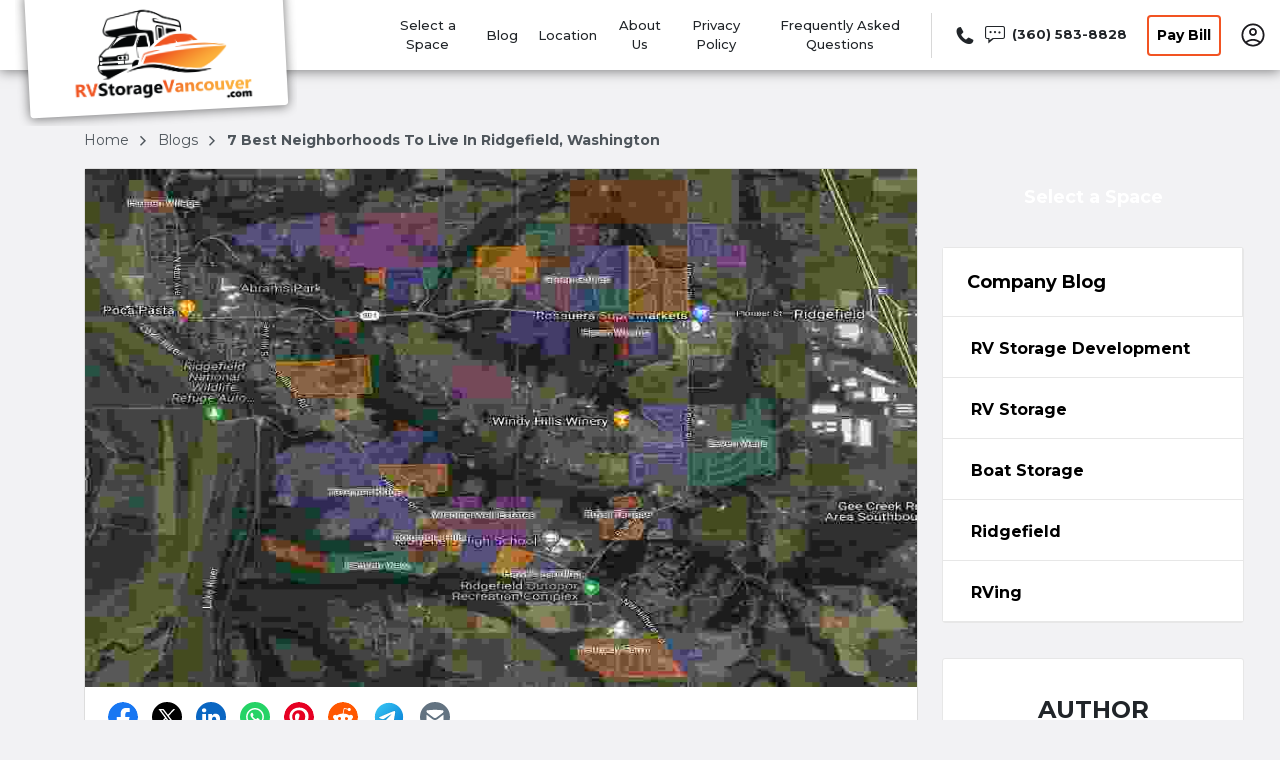

--- FILE ---
content_type: text/html; charset=utf-8
request_url: https://www.rvstoragevancouver.com/blogs/neighborhoods-to-live-in-ridgefield/
body_size: 27915
content:
<!DOCTYPE html><html data-n-head-ssr="" lang="en" data-n-head="%7B%22lang%22:%7B%22ssr%22:%22en%22%7D%7D"><head>
  <title>Neighborhoods to Live in Ridgefield</title><meta data-n-head="ssr" charset="utf-8"><meta data-n-head="ssr" http-equiv="X-UA-Compatible" content="IE=edge"><meta data-n-head="ssr" name="viewport" content="width=device-width, initial-scale=1.0"><meta data-n-head="ssr" name="sdk version" content="v1.3"><meta data-n-head="ssr" data-hid="nuxt-public-env" name="nuxt-public-env" content="{&quot;CDN_ENDPOINT&quot;:&quot;https://dr2r4w0s7b8qm.cloudfront.net&quot;}"><meta data-n-head="ssr" data-hid="description" name="description" content="Neighborhoods to Live in Ridgefield"><meta data-n-head="ssr" data-hid="author" name="author" content="JC"><meta data-n-head="ssr" data-hid="robot" name="robot" content="noodp, noydir"><meta data-n-head="ssr" property="og:title" content="Neighborhoods to Live in Ridgefield" vmid="og:title"><meta data-n-head="ssr" property="og:description" content="Neighborhoods to Live in Ridgefield" vmid="og:description"><meta data-n-head="ssr" property="og:url" content="" vmid="og:url"><meta data-n-head="ssr" property="og:site_name" content="RV Storage Vancouver" vmid="og:site_name"><meta data-n-head="ssr" property="og:image" content="https://dr2r4w0s7b8qm.cloudfront.net/image_manager_app/Ridgefield_Neighborhoods-20240122-223359.PNG" vmid="og:image"><meta data-n-head="ssr" property="twitter:title" content="Neighborhoods to Live in Ridgefield" vmid="twitter:title"><meta data-n-head="ssr" property="twitter:description" content="Neighborhoods to Live in Ridgefield" vmid="twitter:description"><meta data-n-head="ssr" property="twitter:image" content="https://dr2r4w0s7b8qm.cloudfront.net/image_manager_app/Ridgefield_Neighborhoods-20240122-223359.PNG" vmid="twitter:image"><meta data-n-head="ssr" property="twitter:card" content="summary_large_image" vmid="twitter:card"><link data-n-head="ssr" rel="preconnect" href="https://dr2r4w0s7b8qm.cloudfront.net" crossorigin="true"><link data-n-head="ssr" rel="preconnect" href="https://res.cloudinary.com" crossorigin="true"><link data-n-head="ssr" rel="dns-prefetch" href="https://dr2r4w0s7b8qm.cloudfront.net" crossorigin="true"><link data-n-head="ssr" rel="dns-prefetch" href="https://res.cloudinary.com" crossorigin="true"><link data-n-head="ssr" data-hid="gf-prefetch" rel="dns-prefetch" href="https://fonts.gstatic.com/"><link data-n-head="ssr" data-hid="gf-preconnect" rel="preconnect" href="https://fonts.gstatic.com/" crossorigin=""><link data-n-head="ssr" data-hid="gf-preload" rel="preload" as="style" href="https://fonts.googleapis.com/css2?family=Montserrat:wght@400;500;700&amp;display=swap"><link data-n-head="ssr" rel="shortcut icon" type="image/ico" href="https://dr2r4w0s7b8qm.cloudfront.net/image_manager_app/Favicon-20240821-151200.png"><link data-n-head="ssr" rel="canonical" href="https://www.rvstoragevancouver.com/blogs/neighborhoods-to-live-in-ridgefield/"><script data-n-head="ssr" data-hid="gf-script">(function (){var l=document.createElement('link');l.rel="stylesheet";l.href="https://fonts.googleapis.com/css2?family=Montserrat:wght@400;500;700&display=swap";document.querySelector("head").appendChild(l);})();</script><script data-n-head="ssr" type="application/ld+json" id="structured-data-0">{"@context":"https://schema.org","@type":"WebSite","name":"RV Storage Vancouver","url":"https://www.rvstoragevancouver.com"}</script><script data-n-head="ssr" type="application/ld+json" id="structured-data-1">{"@context":"https://schema.org","@type":"Corporation","email":"alerts@storelocal.com","telephone":"+13605838828","additionalType":"WebSite","name":"RV Storage Vancouver","url":"https://www.rvstoragevancouver.com","logo":"https://dr2r4w0s7b8qm.cloudfront.net/image_manager_app/Desktop_-_RVStorageVancouver-20230915-195822.svg","sameAs":["https://twitter.com/RVStorageV","https://www.google.com/search?authuser=0&hl=en&sca_esv=594974358&cs=0&output=search&q=RV+Storage+Vancouver&ludocid=3668911463414102339&lsig=AB86z5XnRXATqShYwqcJWJdEtYAv&kgs=b1cb6078cdc3cb12&shndl=-1&shem=lsp&source=sh/x/kp/local/m1/1"],"contactPoint":[{"@type":"ContactPoint","telephone":"+13605838828","contactType":"customer service","areaServed":"US"}]}</script><script data-n-head="ssr" type="application/ld+json" id="structured-data-2">{"@type":"BlogPosting","@context":"https://schema.org/","mainEntityOfPage":{"@type":"WebPage","@id":"https://www.rvstoragevancouver.com/blogs/neighborhoods-to-live-in-ridgefield/"},"headline":"7 Best Neighborhoods to Live in Ridgefield, Washington","datePublished":"2024-01-22T00:00:00","dateModified":"2024-01-24T18:14:00.090591","publisher":{"@type":"Organization","name":"RV Storage Vancouver","logo":{"@type":"ImageObject","url":"https://dr2r4w0s7b8qm.cloudfront.net/image_manager_app/Desktop_-_RVStorageVancouver-20230915-195822.svg","width":600,"height":60}},"abstract":"<h2>What are the best neighborhoods to live in Ridgefield, WA?&nbsp;</h2><p>Ridgefield is a charming town known for its scenic beauty, friendly community, and a range of amenities that make it a great place to call home. &nbsp;If you're considering moving to Ridgefield, you might be wondering which are the best neighborhoods.&nbsp;</p>","articleBody":"<h2>What are the best neighborhoods to live in Ridgefield, WA?&nbsp;</h2><p>Ridgefield is a charming town known for its scenic beauty, friendly community, and a range of amenities that make it an great place to call home. &nbsp;Ridgefield is located in Clark County, North of Vancouver, WA.  If you're considering moving to Ridgefield, you might be wondering which are the best neighborhoods.&nbsp;</p><p><br></p><p>Often the best neighborhoods are associated with the best schools.&nbsp;For this I like to use <a href=\"https://www.greatschools.org/washington/ridgefield\" rel=\"noopener noreferrer\" target=\"_blank\" data-abc=\"true\">greatschools.org</a>.&nbsp;However, Ridgefield is a small area that is serviced by well ranked schools with great facilities.&nbsp;Therefore, looking at neighborhoods from a school perspective isn’t very useful this time.&nbsp;&nbsp;&nbsp;</p><p><br></p><p>Ridgefield is a fast-growing area with new development (residential and commercial) emerging quickly.&nbsp;Therefore, I would be more inclined to looking at neighborhoods in terms of easy access and convenience.&nbsp;With this in mind, let’s first look the best neighborhoods to live in Ridgefield.&nbsp;First we’ll start by looking at neighborhoods close to I-5 and close to down town Ridgefield and then let’s look at neighborhoods located with a little less convenient access.  The maps shown here are from the <a href=\"https://ridgefieldwa.us/252/Neighborhoods\" rel=\"noopener noreferrer\" target=\"_blank\" data-abc=\"true\">City of Ridgefield</a> neighborhood database.</p><h3><br></h3><h3><strong>1) Pioneer Canyon, Green Gables, and Laurel Heights: </strong></h3><p>These neighborhoods are conveniently located off Pioneer Street, making them easily accessible and near everything Ridgefield has to offer.&nbsp;&nbsp;The area offers a mix of housing options, from contemporary homes to charming townhouses, making it suitable for families and individuals alike.&nbsp;Homes in this area were built after 2009.  Home Prices Range from: $500,000 to $800,000.  </p><p><img src=\"https://dr2r4w0s7b8qm.cloudfront.net/image_manager_app/Ridgefield_Neighborhoods_1-20240122-223624.png\"></p><p><br></p><h3><strong>2) Downton Ridgefield: </strong></h3><p>This charming area is a little more inland and offers a variety of styles and prices.&nbsp;This area is also close to the Ridgefield National Wildlife Refuge.&nbsp;Home prices range from $800,000 to well over $1,000,000</p><p><br></p><h3><strong>3) Cloverhill and Seven Wells:&nbsp;</strong></h3><p>These two neighborhoods are still conveniently accessible from Pioneer Street and in close proximity to restaurants, supermarkets, etc.&nbsp;Homes in these neighborhoods were built after 2018.</p><p><img src=\"https://dr2r4w0s7b8qm.cloudfront.net/image_manager_app/Ridgefield_Neighborhoods_2-20240122-223716.png\"></p><p><br></p><h3><strong>4) Ridgefield Heights:&nbsp;</strong></h3><p>Still easily accessible, this neighborhood offers newly constructed homes.&nbsp;Home prices range from $600,000 to $750,000</p><p><br></p><h3><strong>5) Wishing Well Estates:&nbsp;</strong></h3><p>This neighbor was constructed in 1999 and features larger homes and larger lots.&nbsp;It is located close to down town Ridgefield, but access from the freeway isn’t as convenient.&nbsp; Home prices range from $700,000 to $1,000,000</p><p><br></p><h3><strong>6)Tavern Ridge</strong>:&nbsp;</h3><p>This neighborhood was constructed in 2005 and features homes with generously sized lots.&nbsp;Home prices range from $650,000 to $800,000</p><p><br></p><h3><strong>7) Newer Stillhurst Developments</strong>:&nbsp;</h3><p>There are a number of newer developments along Stillhurst Rd such as Columbia Hills, Eagle Ridge Estates, <a href=\"https://nextdoor.com/neighborhood/hillhurstwa--ridgefield--wa/\" rel=\"noopener noreferrer\" target=\"_blank\" data-abc=\"true\">Hilgurst Highlands</a>, Viewridge Hollow, Hawks Landing and Kenedy Farm.&nbsp;These are farther away from Down Town Ridgefield, and a little more distant from I-5 access.&nbsp;However, these are in very close proximity to Ridgefield High School and View Ridge Middle School.&nbsp;Some of these neighborhoods are still in development and offer brand new construction.&nbsp;</p><p>Home prices can range from $500,000 to $700,000</p><p><img src=\"https://dr2r4w0s7b8qm.cloudfront.net/image_manager_app/Ridgefield_Neighborhoods_3-20240122-223739.png\"></p><p><br></p><p>These are what I would consider some of the best neighborhoods to live in Ridgefield, WA.&nbsp;Before making a decision, it's essential to consider not only the housing prices but also your personal preferences, lifestyle, and priorities. Ridgefield, Washington, offers a diverse range of neighborhoods, each with its unique character. Whether you're drawn to the historic charm of Ridgefield Junction or the family-friendly atmosphere of Heritage Park, you're sure to find a neighborhood that feels like home in this welcoming city.</p><p><br></p><p>For more on Ridgefield, here's a video on the PROS and CONS of Living in Ridgefield, WA.  <a href=\"https://www.youtube.com/watch?v=Y66gpE12Bz4&amp;t=51s\" rel=\"noopener noreferrer\" target=\"_blank\" data-abc=\"true\">https://www.youtube.com/watch?v=Y66gpE12Bz4&amp;t=51s</a></p><p><br></p><p>If looking for RV, boat, or vehicle storage in Ridgefield, WA please check out the <a href=\"https://www.rvstoragevancouver.com/blogs/best-rv-storage-facilities-in-ridgefield-wa/\" rel=\"noopener noreferrer\" target=\"_blank\" data-abc=\"true\">Best RV Storage Facilities In Ridgefield, WA</a></p><p><br></p>","author":{"@type":"Person","name":"JC","email":"jc@rvstoragevancouver.com"},"articleSection":"Ridgefield","image":{"@type":"ImageObject","url":"https://dr2r4w0s7b8qm.cloudfront.net/image_manager_app/Ridgefield_Neighborhoods-20240122-223359.PNG","width":1000,"height":667}}</script><noscript data-n-head="ssr" data-hid="gf-noscript"><link rel="stylesheet" href="https://fonts.googleapis.com/css2?family=Montserrat:wght@400;500;700&display=swap"></noscript><link rel="preload" as="script" data-href="https://dr2r4w0s7b8qm.cloudfront.net/runtime.3e787c144d695ae63640.js"><link rel="preload" as="script" data-href="https://dr2r4w0s7b8qm.cloudfront.net/vendor.vuelidate.c9cf4c11923305501579.js"><link rel="preload" as="script" data-href="https://dr2r4w0s7b8qm.cloudfront.net/vendor.core-js.26a719e4ac680b105878.js"><link rel="preload" href="https://dr2r4w0s7b8qm.cloudfront.net/app.29857a93b26fb2d283ba.css" as="style"><link rel="preload" as="script" data-href="https://dr2r4w0s7b8qm.cloudfront.net/app.1cffc5a8f44928aaac7d.js"><link rel="preload" href="https://dr2r4w0s7b8qm.cloudfront.net/48.c83f71851eb80bae6ddd.css" as="style"><link rel="preload" as="script" data-href="https://dr2r4w0s7b8qm.cloudfront.net/48.21b6b9a42ab57fc19800.js"><link rel="preload" href="https://dr2r4w0s7b8qm.cloudfront.net/23.aff5e397b40f35b9950c.css" as="style"><link rel="preload" as="script" data-href="https://dr2r4w0s7b8qm.cloudfront.net/23.e3c0d9764b7dab0ca3b9.js"><link rel="preload" href="https://dr2r4w0s7b8qm.cloudfront.net/133.bcd044f4ae1d31fb79bc.css" as="style"><link rel="preload" as="script" data-href="https://dr2r4w0s7b8qm.cloudfront.net/133.84a7b354a5093ea5783a.js"><link rel="preload" href="https://dr2r4w0s7b8qm.cloudfront.net/18.8957febd3fdfe995d07b.css" as="style"><link rel="preload" as="script" data-href="https://dr2r4w0s7b8qm.cloudfront.net/18.60021a5b66a9674e06d5.js"><link rel="preload" href="https://dr2r4w0s7b8qm.cloudfront.net/126.b53e77ab3cec2491490b.css" as="style"><link rel="preload" as="script" data-href="https://dr2r4w0s7b8qm.cloudfront.net/126.08491eae5f1e1238bc3d.js"><link rel="preload" as="script" data-href="https://dr2r4w0s7b8qm.cloudfront.net/56.2d8ebd5af6b9e6e22907.js"><link rel="preload" as="script" data-href="https://dr2r4w0s7b8qm.cloudfront.net/pages/_blog.c7fe6edeb1ed5e9a448b.js"><link rel="preload" href="https://dr2r4w0s7b8qm.cloudfront.net/pages/blog/_slug.fa1038cbb3e23306e6f0.css" as="style"><link rel="preload" as="script" data-href="https://dr2r4w0s7b8qm.cloudfront.net/pages/blog/_slug.8ca1fb8921e44d2efead.js"><link rel="preload" href="https://dr2r4w0s7b8qm.cloudfront.net/128.150b9be099bb28ce24c8.css" as="style"><link rel="preload" as="script" data-href="https://dr2r4w0s7b8qm.cloudfront.net/128.693f8fcd70f6883e8ed9.js"><link rel="preload" as="script" data-href="https://dr2r4w0s7b8qm.cloudfront.net/158.2d7865d9a924c44aea63.js"><link rel="preload" href="https://dr2r4w0s7b8qm.cloudfront.net/19.cb2c74a883417bb4000b.css" as="style"><link rel="preload" as="script" data-href="https://dr2r4w0s7b8qm.cloudfront.net/19.47f59d328beb7268ee68.js"><link rel="preload" href="https://dr2r4w0s7b8qm.cloudfront.net/4.f8dbe70b24cf09ea196f.css" as="style"><link rel="preload" as="script" data-href="https://dr2r4w0s7b8qm.cloudfront.net/4.afc778ced690227b50fb.js"><link rel="preload" href="https://dr2r4w0s7b8qm.cloudfront.net/21.ecbc6e67aeff9b8033e2.css" as="style"><link rel="preload" as="script" data-href="https://dr2r4w0s7b8qm.cloudfront.net/21.0dd6ca4b6542413499cf.js"><link rel="preload" as="script" data-href="https://dr2r4w0s7b8qm.cloudfront.net/9.96f1b99724405e4fa60a.js"><link rel="stylesheet" href="https://dr2r4w0s7b8qm.cloudfront.net/app.29857a93b26fb2d283ba.css"><link rel="stylesheet" href="https://dr2r4w0s7b8qm.cloudfront.net/48.c83f71851eb80bae6ddd.css"><link rel="stylesheet" href="https://dr2r4w0s7b8qm.cloudfront.net/23.aff5e397b40f35b9950c.css"><link rel="stylesheet" href="https://dr2r4w0s7b8qm.cloudfront.net/133.bcd044f4ae1d31fb79bc.css"><link rel="stylesheet" href="https://dr2r4w0s7b8qm.cloudfront.net/18.8957febd3fdfe995d07b.css"><link rel="stylesheet" href="https://dr2r4w0s7b8qm.cloudfront.net/126.b53e77ab3cec2491490b.css"><link rel="stylesheet" href="https://dr2r4w0s7b8qm.cloudfront.net/pages/blog/_slug.fa1038cbb3e23306e6f0.css"><link rel="stylesheet" href="https://dr2r4w0s7b8qm.cloudfront.net/128.150b9be099bb28ce24c8.css"><link rel="stylesheet" href="https://dr2r4w0s7b8qm.cloudfront.net/19.cb2c74a883417bb4000b.css"><link rel="stylesheet" href="https://dr2r4w0s7b8qm.cloudfront.net/4.f8dbe70b24cf09ea196f.css"><link rel="stylesheet" href="https://dr2r4w0s7b8qm.cloudfront.net/21.ecbc6e67aeff9b8033e2.css">
</head>

<body>
  <div data-server-rendered="true" id="__nuxt"><!----><div id="__layout"><div><header id="nav-header" class="nav-header-v3 position-sticky" data-v-5392e8b3=""><!----> <div class="container justify-content-between full-width-nav" data-v-5392e8b3=""><div class="desktop-logo-img nav-brand" style="height:70px;" data-v-26dec00a="" data-v-5392e8b3=""><a href="/" title="RV Storage Vancouver" aria-label="RV Storage Vancouver" class="nuxt-link-active" data-v-26dec00a=""><img src="https://res.cloudinary.com/storelocal/image/fetch/q_auto,w_282/https://dr2r4w0s7b8qm.cloudfront.net/image_manager_app/Desktop_-_RVStorageVancouver-20230915-195822.svg" alt="RV Storage Vancouver logo" fetchpriority="high" class="headerLogo" data-v-26dec00a=""></a></div> <!----> <!----> <!----> <div class="menu-wrapper desktop global-style" style="display:inline-flex;align-items:center;justify-content:flex-end;height:70px;font-size:14px;" data-v-59c948c2="" data-v-5392e8b3=""><div class="menu-item" data-v-59c948c2=""><a href="/storage-units/washington/ridgefield/rv-storage-vancouver-3501318/" target="_self" title="Select a Space" class="single_space" style="--button-color:rgba(242, 83, 34, 0.99609375);font-weight:500 !important;" data-v-062b423b="" data-v-59c948c2=""><!---->
  Select a Space
</a></div> <!----><!----><!----><!----><div class="menu-item" data-v-59c948c2=""><a href="/blogs/" title="Blog" class="nuxt-link-active" data-v-59c948c2="">
        Blog
      </a></div><!----><div class="menu-item" data-v-59c948c2=""><a href="/company-pages/location/" title="Location" target="_blank" data-v-59c948c2="">
        Location
      </a></div><div class="menu-item" data-v-59c948c2=""><a href="/company-pages/about-us/" title="About Us" target="_blank" data-v-59c948c2="">
        About Us
      </a></div><div class="menu-item" data-v-59c948c2=""><a href="/company-pages/privacy-policy/" title="Privacy Policy" target="_blank" data-v-59c948c2="">
        Privacy Policy
      </a></div><div class="menu-item specialCase" data-v-59c948c2=""><a href="/company-pages/faq/" title="Frequently Asked Questions" target="_blank" data-v-59c948c2="">
        Frequently Asked Questions
      </a></div> <div class="menu-item divider" data-v-59c948c2=""><span title="Divider" data-v-59c948c2=""></span></div> <div class="menu-item ws-no-wrap last-child pointer" data-v-199ebe1e="" data-v-59c948c2=""><a title="Call" class="d-flex pointer align-items-center ws-no-wrap" data-v-199ebe1e=""><div class="d-flex" data-v-199ebe1e=""><span class="small-icon" data-v-199ebe1e=""><span class="ss-icon icon-ss-phone" data-v-199ebe1e=""></span></span> <span class="small-icon sms-icon" data-v-199ebe1e=""><span class="ss-icon icon-chat" data-v-199ebe1e=""></span></span> <strong data-v-199ebe1e="">(360) 583-8828</strong></div></a> <div id="modal-phone-numbers___BV_modal_outer_" style="position:absolute;z-index:1040;" data-v-199ebe1e=""><div id="modal-phone-numbers" role="dialog" aria-hidden="true" aria-describedby="modal-phone-numbers___BV_modal_body_" class="modal fade" style="padding-left:;padding-right:;display:none;"><div class="modal-dialog modal-md modal-dialog-centered"><!----><div role="document" id="modal-phone-numbers___BV_modal_content_" tabindex="-1" class="modal-content"><!----><div id="modal-phone-numbers___BV_modal_body_" class="modal-body"><div class="phone-number-body"></div></div><!----></div><!----></div></div><!----></div></div> <div class="menu-item ws-no-wrap" data-v-59c948c2=""><button type="button" tabindex="0" title="Pay Bill" class="base-button btn btn-outline d-none d-md-flex" style="--box-shadow:1px 1px 4px 0 rgba(0, 0, 0, 0.5);--border-color:rgba(242, 83, 34, 0.99609375);--btn-txt-color:rgba(0, 0, 0, 0.99609375);--btn-bg-fill:rgba(255, 255, 255, 0.99609375);--btn-border:2px;" data-v-3c33a6d8="" data-v-59c948c2="">Pay Bill
    </button></div> <!----> <div class="menu-item" data-v-59c948c2=""><div id="account-popover" class="ddropdown" data-v-59c948c2=""><div class="user-img" data-v-59c948c2=""><a href="/account/" id="my-account" title="My account" class="no-tb-padding pointer" data-v-59c948c2=""><img src="https://dr2r4w0s7b8qm.cloudfront.net/img/966028b.svg" height="24" width="24" alt="Icon to select to access My Account" class="userIcon" data-v-59c948c2=""></a></div> <div class="ddropdown-content" data-v-59c948c2=""><div class="locales list-group" style="border-color:rgba(242, 83, 34, 0.99609375) !important;" data-v-59c948c2=""><button type="button" class="list-group-item list-group-item-action" data-v-59c948c2="">Account Information</button><button type="button" class="list-group-item list-group-item-action" data-v-59c948c2="">Document Center</button><button type="button" class="list-group-item list-group-item-action" data-v-59c948c2="">Account Settings</button><button type="button" class="list-group-item list-group-item-action" data-v-59c948c2="">Link a space to this account</button><button type="button" class="list-group-item list-group-item-action" data-v-59c948c2="">Login</button></div></div></div></div></div></div> <div style="display:none;" data-v-5392e8b3=""><section class="d-none d-md-block megamenu_wrapper nav-height" style="--base:white;--top:0;" data-v-4920d75a="" data-v-5392e8b3=""><div class="megamenu fill-overlay overlay" data-v-4920d75a=""><div class="container" data-v-4920d75a=""><div class="search-container map" data-v-4920d75a=""><img src="[data-uri]" alt="Close mega menu" class="exit-overlay" data-v-4920d75a=""> <div class="state-city-container" data-v-4920d75a=""><div class="map-viver" data-v-4920d75a=""><div class="row limited-facilities" data-v-226db9e9="" data-v-4920d75a=""><div class="col" data-v-226db9e9=""><a href="/storage-units/washington/ridgefield/rv-storage-vancouver-3501318/" target="_blank" data-v-226db9e9=""><div class="map" data-v-226db9e9=""><div data-v-226db9e9=""><div class="two-facility-header" data-v-226db9e9="">Ridgefield, WA</div> <div class="facility-address" data-v-226db9e9="">300 NE 194th St</div></div> <img src="/proxy/google-map/staticmap?center=45.7621828,-122.669209&amp;zoom=12&amp;size=640x278&amp;markers=45.7621828,-122.669209&amp;scale=1&amp;language=en&amp;key=AIzaSyCDEQ0XwXS5tRmB6D6hy2eBo-sRPNz4wn4&amp;maptype=roadmap&amp;format=png" alt="" data-v-226db9e9=""></div></a></div></div> <div class="col-xs-12 input-container search-container-wrapper default" style="width:100%;" data-v-0eb3bc20="" data-v-4920d75a=""><form class="position-relative" data-v-0eb3bc20=""><div class="input-group" data-v-0eb3bc20=""><input id="pac-input" placeholder="ZIP or City, State" title="Enter ZIP or City, State" type="text" autocomplete="off" value="" class="form-control" style="background-color:transparent;--color:white;border-color:#979797;--button-size:16px;--secondary-color:rgba(242, 83, 34, 0.99609375);display:;" data-v-0eb3bc20=""> <label for="pac-input" class="sr-only" data-v-0eb3bc20="">
        ZIP or City, State
      </label> <div class="input-group-append" data-v-0eb3bc20=""><button type="button" tabindex="0" id="search" aria-label="Search storage locations by City, State, ZIP" class="base-button btn ss-icon icon-ss-search" style="--box-shadow:none;--border-color:#000000;--btn-border:2px;background-color:transparent;--color:white;border-color:#979797;--button-size:16px;--secondary-color:rgba(242, 83, 34, 0.99609375);" data-v-3c33a6d8="" data-v-0eb3bc20=""></button></div></div> <!----></form></div></div></div></div></div></div> <!----></section></div> <!----> <!----> <!----> <div data-v-5392e8b3=""><!----> <!----></div></header> <div class="main-content-layout" data-v-52ec77c0=""><div class="content" data-v-52ec77c0=""><div class="container p-0 px-lg-3" data-v-52ec77c0=""><div class="header-spacing p-0 pl-lg-5 pr-lg-4" data-v-52ec77c0=""><div data-v-52ec77c0=""><nav aria-label="Breadcrumb navigation"><ol class="breadcrumbs"><li class="breadcrumbs-item"><div><a href="/">
            Home 
          </a> <span class="icon-chevron"></span></div></li><li class="breadcrumbs-item"><div><a href="/blogs/">
            blogs 
          </a> <span class="icon-chevron"></span></div></li><li class="breadcrumbs-item"><span class="active">7 Best Neighborhoods to Live in Ridgefield, Washington</span></li></ol></nav></div></div> <div class="row no-gutters" data-v-52ec77c0=""><div class="col-lg-9 col-md-12 p-0 pl-lg-5 pr-lg-4" data-v-52ec77c0=""><!----> <div class="main-border" data-v-223aa98b="" data-v-52ec77c0=""><div data-v-223aa98b=""><img src="https://res.cloudinary.com/storelocal/image/fetch/f_jpg,q_5/https://dr2r4w0s7b8qm.cloudfront.net/image_manager_app/Ridgefield_Neighborhoods-20240122-223359.PNG" data-src="https://res.cloudinary.com/storelocal/image/fetch/f_auto,q_80,w_825/https://dr2r4w0s7b8qm.cloudfront.net/image_manager_app/Ridgefield_Neighborhoods-20240122-223359.PNG" alt="7 Best Neighborhoods to Live in Ridgefield, Washington" class="w-100 article-img lazy" data-v-223aa98b=""></div> <div data-v-223aa98b=""><div class="social-share pl-3 pt-2 pb-3" data-v-81fb0d7a="" data-v-223aa98b=""><a href="https://www.facebook.com/sharer/sharer.php?u=null%3Futm_source%3Dfacebook%26utm_medium%3Dpost" target="_blank" title="Facebook" rel="noopener noreferrer" class="share-button" data-v-81fb0d7a=""><img alt="Facebook icon" src="[data-uri]" height="30" width="30" data-v-81fb0d7a=""></a><a href="https://twitter.com/intent/tweet?url=null%3Futm_source%3Dtwitter%26utm_medium%3Dpost&amp;text=Learn%20about%207%20Best%20Neighborhoods%20to%20Live%20in%20Ridgefield%2C%20Washington%20and%20explore%20valuable%20resources%20here%20" target="_blank" title="Twitter" rel="noopener noreferrer" class="share-button" data-v-81fb0d7a=""><img alt="Twitter icon" src="[data-uri]" height="30" width="30" data-v-81fb0d7a=""></a><a href="https://www.linkedin.com/sharing/share-offsite/?url=null%3Futm_source%3Dlinkedin%26utm_medium%3Dpost" target="_blank" title="LinkedIn" rel="noopener noreferrer" class="share-button" data-v-81fb0d7a=""><img alt="LinkedIn icon" src="[data-uri]" height="30" width="30" data-v-81fb0d7a=""></a><a href="https://api.whatsapp.com/send?text=Learn%20about%207%20Best%20Neighborhoods%20to%20Live%20in%20Ridgefield%2C%20Washington%20and%20explore%20valuable%20resources%20here%20%20null%3Futm_source%3Dwhatsapp%26utm_medium%3Dpost" target="_blank" title="WhatsApp" rel="noopener noreferrer" class="share-button" data-v-81fb0d7a=""><img alt="WhatsApp icon" src="https://dr2r4w0s7b8qm.cloudfront.net/img/4c476c5.svg" height="30" width="30" data-v-81fb0d7a=""></a><a href="https://pinterest.com/pin/create/button/?url=null%3Futm_source%3Dpinterest%26utm_medium%3Dpost&amp;media=https%3A%2F%2Fres.cloudinary.com%2Fstorelocal%2Fimage%2Ffetch%2Ff_auto%2Cq_80%2Fhttps%3A%2F%2Fdr2r4w0s7b8qm.cloudfront.net%2Fimage_manager_app%2FRidgefield_Neighborhoods-20240122-223359.PNG&amp;description=Learn%20about%207%20Best%20Neighborhoods%20to%20Live%20in%20Ridgefield%2C%20Washington%20and%20explore%20valuable%20resources%20here%20" target="_blank" title="Pinterest" rel="noopener noreferrer" class="share-button" data-v-81fb0d7a=""><img alt="Pinterest icon" src="https://dr2r4w0s7b8qm.cloudfront.net/img/903eaed.svg" height="30" width="30" data-v-81fb0d7a=""></a><a href="https://reddit.com/submit?url=null%3Futm_source%3Dreddit%26utm_medium%3Dpost&amp;title=Learn%20about%207%20Best%20Neighborhoods%20to%20Live%20in%20Ridgefield%2C%20Washington%20and%20explore%20valuable%20resources%20here%20" target="_blank" title="Reddit" rel="noopener noreferrer" class="share-button" data-v-81fb0d7a=""><img alt="Reddit icon" src="https://dr2r4w0s7b8qm.cloudfront.net/img/c6f2460.svg" height="30" width="30" data-v-81fb0d7a=""></a><a href="https://t.me/share/url?url=null%3Futm_source%3Dtelegram%26utm_medium%3Dpost&amp;text=Learn%20about%207%20Best%20Neighborhoods%20to%20Live%20in%20Ridgefield%2C%20Washington%20and%20explore%20valuable%20resources%20here%20" target="_blank" title="Telegram" rel="noopener noreferrer" class="share-button" data-v-81fb0d7a=""><img alt="Telegram icon" src="https://dr2r4w0s7b8qm.cloudfront.net/img/baddf50.svg" height="34" width="34" data-v-81fb0d7a=""></a><a href="mailto:?subject=Learn%20about%207%20Best%20Neighborhoods%20to%20Live%20in%20Ridgefield%2C%20Washington%20and%20explore%20valuable%20resources%20here%20&amp;body=Learn%20about%207%20Best%20Neighborhoods%20to%20Live%20in%20Ridgefield%2C%20Washington%20and%20explore%20valuable%20resources%20here%20%20null%3Futm_source%3Demail%26utm_medium%3Dpost" target="_self" title="Email" rel="noopener noreferrer" class="share-button" data-v-81fb0d7a=""><img alt="Email icon" src="[data-uri]" height="30" width="30" data-v-81fb0d7a=""></a></div></div> <div class="article-body article-content article-link" style="--primary-color:rgba(6, 7, 9, 0.99609375);" data-v-223aa98b=""><h1 data-v-223aa98b="">7 Best Neighborhoods to Live in Ridgefield, Washington</h1> <p class="author" data-v-223aa98b=""><span data-v-223aa98b=""><span data-v-223aa98b="">
          JC<!----></span></span>
      | January 22, 2024 @ 12:00 AM
    </p> <div class="media-row" data-v-223aa98b=""><!----></div> <div class="blog_c" data-v-223aa98b=""><h2>What are the best neighborhoods to live in Ridgefield, WA?&nbsp;</h2><p>Ridgefield is a charming town known for its scenic beauty, friendly community, and a range of amenities that make it an great place to call home. &nbsp;Ridgefield is located in Clark County, North of Vancouver, WA.  If you're considering moving to Ridgefield, you might be wondering which are the best neighborhoods.&nbsp;</p><p><br></p><p>Often the best neighborhoods are associated with the best schools.&nbsp;For this I like to use <a href="https://www.greatschools.org/washington/ridgefield" rel="noopener noreferrer" target="_blank" data-abc="true">greatschools.org</a>.&nbsp;However, Ridgefield is a small area that is serviced by well ranked schools with great facilities.&nbsp;Therefore, looking at neighborhoods from a school perspective isn’t very useful this time.&nbsp;&nbsp;&nbsp;</p><p><br></p><p>Ridgefield is a fast-growing area with new development (residential and commercial) emerging quickly.&nbsp;Therefore, I would be more inclined to looking at neighborhoods in terms of easy access and convenience.&nbsp;With this in mind, let’s first look the best neighborhoods to live in Ridgefield.&nbsp;First we’ll start by looking at neighborhoods close to I-5 and close to down town Ridgefield and then let’s look at neighborhoods located with a little less convenient access.  The maps shown here are from the <a href="https://ridgefieldwa.us/252/Neighborhoods" rel="noopener noreferrer" target="_blank" data-abc="true">City of Ridgefield</a> neighborhood database.</p><h3><br></h3><h3><strong>1) Pioneer Canyon, Green Gables, and Laurel Heights: </strong></h3><p>These neighborhoods are conveniently located off Pioneer Street, making them easily accessible and near everything Ridgefield has to offer.&nbsp;&nbsp;The area offers a mix of housing options, from contemporary homes to charming townhouses, making it suitable for families and individuals alike.&nbsp;Homes in this area were built after 2009.  Home Prices Range from: $500,000 to $800,000.  </p><p><img src="https://dr2r4w0s7b8qm.cloudfront.net/image_manager_app/Ridgefield_Neighborhoods_1-20240122-223624.png" alt="Ridgefield_Neighborhoods_1-20240122-223624.png"></p><p><br></p><h3><strong>2) Downton Ridgefield: </strong></h3><p>This charming area is a little more inland and offers a variety of styles and prices.&nbsp;This area is also close to the Ridgefield National Wildlife Refuge.&nbsp;Home prices range from $800,000 to well over $1,000,000</p><p><br></p><h3><strong>3) Cloverhill and Seven Wells:&nbsp;</strong></h3><p>These two neighborhoods are still conveniently accessible from Pioneer Street and in close proximity to restaurants, supermarkets, etc.&nbsp;Homes in these neighborhoods were built after 2018.</p><p><img src="https://dr2r4w0s7b8qm.cloudfront.net/image_manager_app/Ridgefield_Neighborhoods_2-20240122-223716.png" alt="Ridgefield_Neighborhoods_2-20240122-223716.png"></p><p><br></p><h3><strong>4) Ridgefield Heights:&nbsp;</strong></h3><p>Still easily accessible, this neighborhood offers newly constructed homes.&nbsp;Home prices range from $600,000 to $750,000</p><p><br></p><h3><strong>5) Wishing Well Estates:&nbsp;</strong></h3><p>This neighbor was constructed in 1999 and features larger homes and larger lots.&nbsp;It is located close to down town Ridgefield, but access from the freeway isn’t as convenient.&nbsp; Home prices range from $700,000 to $1,000,000</p><p><br></p><h3><strong>6)Tavern Ridge</strong>:&nbsp;</h3><p>This neighborhood was constructed in 2005 and features homes with generously sized lots.&nbsp;Home prices range from $650,000 to $800,000</p><p><br></p><h3><strong>7) Newer Stillhurst Developments</strong>:&nbsp;</h3><p>There are a number of newer developments along Stillhurst Rd such as Columbia Hills, Eagle Ridge Estates, <a href="https://nextdoor.com/neighborhood/hillhurstwa--ridgefield--wa/" rel="noopener noreferrer" target="_blank" data-abc="true">Hilgurst Highlands</a>, Viewridge Hollow, Hawks Landing and Kenedy Farm.&nbsp;These are farther away from Down Town Ridgefield, and a little more distant from I-5 access.&nbsp;However, these are in very close proximity to Ridgefield High School and View Ridge Middle School.&nbsp;Some of these neighborhoods are still in development and offer brand new construction.&nbsp;</p><p>Home prices can range from $500,000 to $700,000</p><p><img src="https://dr2r4w0s7b8qm.cloudfront.net/image_manager_app/Ridgefield_Neighborhoods_3-20240122-223739.png" alt="Ridgefield_Neighborhoods_3-20240122-223739.png"></p><p><br></p><p>These are what I would consider some of the best neighborhoods to live in Ridgefield, WA.&nbsp;Before making a decision, it's essential to consider not only the housing prices but also your personal preferences, lifestyle, and priorities. Ridgefield, Washington, offers a diverse range of neighborhoods, each with its unique character. Whether you're drawn to the historic charm of Ridgefield Junction or the family-friendly atmosphere of Heritage Park, you're sure to find a neighborhood that feels like home in this welcoming city.</p><p><br></p><p>For more on Ridgefield, here's a video on the PROS and CONS of Living in Ridgefield, WA.  <a href="https://www.youtube.com/watch?v=Y66gpE12Bz4&amp;t=51s" rel="noopener noreferrer" target="_blank" data-abc="true">https://www.youtube.com/watch?v=Y66gpE12Bz4&amp;t=51s</a></p><p><br></p><p>If looking for RV, boat, or vehicle storage in Ridgefield, WA please check out the <a href="https://www.rvstoragevancouver.com/blogs/best-rv-storage-facilities-in-ridgefield-wa/" rel="noopener noreferrer" target="_blank" data-abc="true">Best RV Storage Facilities In Ridgefield, WA</a></p><p><br></p></div></div></div> <div class="fb-comment-container d-none d-md-block" data-v-52ec77c0=""><div id="fb-root"></div> <div data-width="800" data-numposts="5" class="fb-comments"></div></div></div> <div class="col-lg-3 col-md-12 p-0" data-v-52ec77c0=""><div data-v-3a5ce384="" data-v-52ec77c0=""><div data-v-3a5ce384=""><div data-v-3a5ce384=""><div data-v-3a5ce384=""><a href="/storage-units/washington/ridgefield/rv-storage-vancouver-3501318/" target="_self" title="Select a Space" class="single_space single_space_link" style="--button-color:rgba(242, 83, 34, 0.99609375);" data-v-062b423b="" data-v-3a5ce384=""><!---->
  Select a Space
</a></div></div> <div class="main-sidebar d-none d-lg-block" data-v-3a5ce384=""><div class="wrapper" data-v-3a5ce384=""><div class="row no-gutters" data-v-3a5ce384=""><button class="tab divider active one_tab" data-v-3a5ce384="">
              Company Blog
            </button> <!----></div> <div class="facility-list d-none d-lg-block" data-v-3a5ce384=""><div role="tablist" class="tip-sidebar" data-v-62e1383e="" data-v-3a5ce384=""><div role="tab" class="card" data-v-62e1383e=""><header class="card-header tab-header" data-v-62e1383e=""><!----> <button role="tabpanel" aria-label="Open blogs" type="button" class="btn btn-link w-100 blog_button" style="--active-color:rgba(255, 250, 248, 0.99609375);" data-v-62e1383e=""><span class="feature-label content" data-v-62e1383e="">
              RV Storage Development
            </span></button></header> <!----></div><div role="tab" class="card" data-v-62e1383e=""><header class="card-header tab-header" data-v-62e1383e=""><!----> <button role="tabpanel" aria-label="Open blogs" type="button" class="btn btn-link w-100 blog_button" style="--active-color:rgba(255, 250, 248, 0.99609375);" data-v-62e1383e=""><span class="feature-label content" data-v-62e1383e="">
              RV Storage
            </span></button></header> <!----></div><div role="tab" class="card" data-v-62e1383e=""><header class="card-header tab-header" data-v-62e1383e=""><!----> <button role="tabpanel" aria-label="Open blogs" type="button" class="btn btn-link w-100 blog_button" style="--active-color:rgba(255, 250, 248, 0.99609375);" data-v-62e1383e=""><span class="feature-label content" data-v-62e1383e="">
              Boat Storage
            </span></button></header> <!----></div><div role="tab" class="card" data-v-62e1383e=""><header class="card-header tab-header" data-v-62e1383e=""><!----> <button role="tabpanel" aria-label="Open blogs" type="button" class="btn btn-link w-100 blog_button" style="--active-color:rgba(255, 250, 248, 0.99609375);" data-v-62e1383e=""><span class="feature-label content" data-v-62e1383e="">
              Ridgefield
            </span></button></header> <!----></div><div role="tab" class="card" data-v-62e1383e=""><header class="card-header tab-header" data-v-62e1383e=""><!----> <button role="tabpanel" aria-label="Open blogs" type="button" class="btn btn-link w-100 blog_button" style="--active-color:rgba(255, 250, 248, 0.99609375);" data-v-62e1383e=""><span class="feature-label content" data-v-62e1383e="">
              RVing
            </span></button></header> <!----></div></div></div></div></div> <div class="author-contact d-block" data-v-3a5ce384=""><div class="wrapper" data-v-3a5ce384=""><div class="contact" data-v-3a5ce384=""><!----> <div data-v-3a5ce384=""><div class="author-title" data-v-3a5ce384=""><strong data-v-3a5ce384="">AUTHOR</strong></div> <div class="author-name" data-v-3a5ce384="">JC</div> <!----> <!----></div></div> <!----> <div class="send" data-v-3a5ce384=""><a href="mailto:jc@rvstoragevancouver.com" data-v-3a5ce384="">Send Message</a></div></div> <!----> <section data-v-3a5ce384=""><div class="follow-row" data-v-14d61590=""><div data-v-14d61590=""><p data-v-14d61590=""><span data-v-14d61590=""><strong data-v-14d61590="">Follow</strong></span>
      RV Storage Vancouver
    </p></div> <div class="blog-footer d-lg-block" data-v-14d61590=""><ul class="social-row mb-0 pl-0" data-v-14d61590=""><li data-v-14d61590=""><a title="twitter" href="https://twitter.com/RVStorageV" target="_blank" data-v-14d61590=""><img title="twitter" src="https://dr2r4w0s7b8qm.cloudfront.net/img/242d1c5.svg" alt="Click to follow RV Storage Vancouver on twitter" height="21" width="21" class="social-media-img" data-v-14d61590=""></a></li><li data-v-14d61590=""><a title="google_my_business" href="https://www.google.com/search?authuser=0&amp;hl=en&amp;sca_esv=594974358&amp;cs=0&amp;output=search&amp;q=RV+Storage+Vancouver&amp;ludocid=3668911463414102339&amp;lsig=AB86z5XnRXATqShYwqcJWJdEtYAv&amp;kgs=b1cb6078cdc3cb12&amp;shndl=-1&amp;shem=lsp&amp;source=sh/x/kp/local/m1/1" target="_blank" data-v-14d61590=""><img title="google_my_business" src="https://dr2r4w0s7b8qm.cloudfront.net/img/c1a7383.svg" alt="Click to follow RV Storage Vancouver on google_my_business" height="21" width="21" class="social-media-img" data-v-14d61590=""></a></li><li data-v-14d61590=""><a title="youtube" href="https://www.youtube.com/watch?v=G0u8JF8rjzE" target="_blank" data-v-14d61590=""><img title="youtube" src="[data-uri]" alt="Click to follow RV Storage Vancouver on youtube" height="21" width="21" class="social-media-img" data-v-14d61590=""></a></li></ul></div></div></section></div></div></div></div></div></div> <div class="blog-facility-widget" style="background-color:white" data-v-52ec77c0=""><div data-v-f35c09a0="" data-v-52ec77c0=""><!----> <!----> <div class="section-spaced d-none d-lg-flex" data-v-f35c09a0=""><div class="storage-container" style="max-width:1020px;" data-v-f35c09a0=""><div class="row no-gutters" data-v-f35c09a0=""><div class="col-sm-12 text-center pb-2" data-v-f35c09a0=""><h2 class="mb-0" data-v-f35c09a0="">Find available units and prices</h2> <p data-v-f35c09a0="">Recommended locations</p></div></div> <div class="suggested-faciities-container" data-v-f35c09a0=""><div class="row" style="display:;" data-v-f35c09a0=""><div class="col-12 col-lg-12 mb-3" data-v-f35c09a0=""><div class="ph-item h-100 single_facility p-0" data-v-123a8305="" data-v-f35c09a0=""><div class="ph-col-6 h-100 p-0" data-v-123a8305=""><div class="ph-col-12 h-100" data-v-123a8305=""><div class="ph-picture h-100 " data-v-123a8305=""></div></div></div> <div class="ph-col-6 content-space" data-v-123a8305=""><!----> <div class="ph-col-12" data-v-123a8305=""><div class="ph-row" data-v-123a8305=""><div class="ph-col-10 big" data-v-123a8305=""></div> <div class="ph-col-2 empty big" data-v-123a8305=""></div> <div class="ph-col-10" data-v-123a8305=""></div> <div class="ph-col-2 empty" data-v-123a8305=""></div> <div class="ph-col-8" data-v-123a8305=""></div> <div class="ph-col-4 empty" data-v-123a8305=""></div> <div class="ph-col-6" data-v-123a8305=""></div> <div class="ph-col-6 empty" data-v-123a8305=""></div> <div class="ph-col-8" data-v-123a8305=""></div> <div class="ph-col-4 empty" data-v-123a8305=""></div> <div class="ph-col-6" data-v-123a8305=""></div> <div class="ph-col-6 empty" data-v-123a8305=""></div> <div class="ph-col-4" data-v-123a8305=""></div> <div class="ph-col-8 empty" data-v-123a8305=""></div> <div class="ph-col-10" data-v-123a8305=""></div> <div class="ph-col-2 empty" data-v-123a8305=""></div></div></div></div></div></div></div> <!----></div></div></div></div></div></div></div> <footer class="sb-footer" data-v-1fe989d3=""><div class="d-md-none" data-v-1fe989d3=""><div data-v-1fe989d3=""><div class="facility-list" data-v-1fe989d3=""><div role="tablist" data-v-1fe989d3=""><div role="tab" class="card" data-v-1fe989d3=""><header class="card-header" data-v-1fe989d3=""><button type="button" role="tabpanel" aria-label="View About Us page" class="btn btn-link w-100" data-v-1fe989d3=""><h2 tabindex="0" class="feature-label" data-v-1fe989d3="">About RV Storage Vancouver</h2> <img alt="Click this arrow to expand this accordion tab" src="[data-uri]" class="arrow" data-v-1fe989d3=""></button></header> <div id="accordion-storagefront-connect" role="tabpanel" class="collapse" style="display:none;" data-v-1fe989d3=""><div class="card-body d-flex flex-column" data-v-1fe989d3=""><!----> <!----> <!----></div></div> <div id="accordion1-1" role="tabpanel" class="collapse" style="display:none;" data-v-1fe989d3=""><div class="card-body d-flex flex-column" data-v-1fe989d3=""><div data-v-1fe989d3=""><div class="mb-2 general_links" data-v-1fe989d3=""><a href="/company-pages/location/" target="_blank" data-v-1fe989d3="">
                      Location
                    </a></div></div><div data-v-1fe989d3=""><div class="mb-2 general_links" data-v-1fe989d3=""><a href="/company-pages/about-us/" target="_blank" data-v-1fe989d3="">
                      About Us
                    </a></div></div><div data-v-1fe989d3=""><div class="mb-2 general_links" data-v-1fe989d3=""><a href="/company-pages/privacy-policy/" target="_blank" data-v-1fe989d3="">
                      Privacy Policy
                    </a></div></div><div data-v-1fe989d3=""><div class="mb-2 general_links" data-v-1fe989d3=""><a href="/company-pages/faq/" target="_blank" data-v-1fe989d3="">
                      Frequently Asked Questions
                    </a></div></div></div></div></div></div></div> <hr data-v-1fe989d3=""></div> <!----> <div class="custom_links" data-v-1fe989d3=""><a href="/login/" aria-label="Login to your account" class="mobile_login" data-v-1fe989d3="">Login</a> <hr data-v-1fe989d3=""></div> <div class="custom_links" data-v-1fe989d3=""><a href="/contact-us/" target="_blank" title="Contact Us" aria-label="Contact customer support" data-v-1fe989d3="">
        Contact
      </a></div> <hr data-v-1fe989d3=""></div> <div class="footer-spacing d-none d-md-block" data-v-1fe989d3=""><div class="container" data-v-1fe989d3=""><div class="row" data-v-1fe989d3=""><div class="col-5 footer-note" data-v-1fe989d3=""><div tabindex="0" data-v-1fe989d3=""><p style="text-align: justify;">*Subject to changes. Offered only on selected units. Subject to availability. This offer applies only to the rental fee. Other restrictions, taxes, and fees, including an administrative fee, apply. See contract for full details. Promotions good for new customers only. Not available on transfers or additional spaces. Pricing subject to change. Reservation required to guarantee price. Actual unit sizes may vary from approximate size estimate. Please inspect any unit before renting. Online pricing available only for online reservations and rentals. Not sure about the size you need? Don't worry, online pricing discount will be honored for any rental originating from an online reservation.<a href="/company-pages/terms/" target="_self" data-abc="true">See Terms of Use</a></p></div> <!----></div> <div class="col-4 border-right footer-links" data-v-1fe989d3=""><div class="d-flex flex-column text-right" data-v-1fe989d3=""><h2 tabindex="0" data-v-1fe989d3="">About RV Storage Vancouver</h2> <div data-v-1fe989d3=""><div class="company-pages-link" data-v-1fe989d3=""><a href="/company-pages/location/" target="_blank" data-v-1fe989d3="">
                  Location
                </a></div></div><div data-v-1fe989d3=""><div class="company-pages-link" data-v-1fe989d3=""><a href="/company-pages/about-us/" target="_blank" data-v-1fe989d3="">
                  About Us
                </a></div></div><div data-v-1fe989d3=""><div class="company-pages-link" data-v-1fe989d3=""><a href="/company-pages/privacy-policy/" target="_blank" data-v-1fe989d3="">
                  Privacy Policy
                </a></div></div><div data-v-1fe989d3=""><div class="company-pages-link" data-v-1fe989d3=""><a href="/company-pages/faq/" target="_blank" data-v-1fe989d3="">
                  Frequently Asked Questions
                </a></div></div></div></div> <div class="col-2 footer-links" data-v-1fe989d3=""><div class="d-flex flex-column" data-v-1fe989d3=""><h2 tabindex="0" data-v-1fe989d3="">Connect</h2> <div class="desktop_login" data-v-1fe989d3=""><a href="/login/" title="Login" aria-label="Login to your account" data-v-1fe989d3="">
                Login
              </a></div> <a href="/contact-us/" target="_blank" title="Contact Us" aria-label="Contact customer support" data-v-1fe989d3="">
              Contact Us
            </a> <!----> <!----> <!----></div></div></div></div></div></footer> <footer class="btm-footer" data-v-19c9cebc=""><div class="top-footer-wrapper" data-v-19c9cebc=""><div class="container" data-v-19c9cebc=""><nav type="dark" variant="faded" class="navbar top-footer flex-md-row" data-v-19c9cebc=""><div class="left-nav" data-v-19c9cebc=""><span tabindex="0" data-v-19c9cebc=""><strong data-v-19c9cebc=""> Follow </strong>RV Storage Vancouver</span></div> <!----> <div class="right-nav d-flex align-items-center" data-v-19c9cebc=""><!----> <a href="https://tenantinc.com" target="_blank" class="tenant-link" data-v-19c9cebc=""><img data-src="https://res.cloudinary.com/storelocal/image/upload/v1567570650/assets/svg/tenant_logo.svg" alt="Website powered by Tenant Inc." class="lazy" data-v-19c9cebc=""></a></div></nav></div></div> <div class="bottom-footer-wrapper" data-v-19c9cebc=""><div class="container" data-v-19c9cebc=""><nav class="navbar bottom-footer flex-md-row-reverse" data-v-19c9cebc=""><ul class="pb-3 pb-md-0 justify-content-center" data-v-19c9cebc=""><li class="terms" data-v-19c9cebc=""><a href="/sitemap/" target="_blank" data-v-19c9cebc="">Sitemap</a></li>  <!----></ul> <ul class="navbar-nav" data-v-19c9cebc=""><li tabindex="0" data-v-19c9cebc="">© 2026  RV Storage Vancouver. All Rights Reserved.</li> <!----></ul></nav></div></div></footer> <div data-v-a1faf6e2=""></div></div></div></div><script>window.__NUXT__=(function(a,b,c,d,e,f,g,h,i,j,k,l,m,n,o,p,q,r,s,t,u,v,w,x,y,z,A,B,C,D,E,F,G,H,I,J,K,L,M,N,O,P,Q,R,S,T,U,V,W,X,Y,Z,_,$,aa,ab,ac,ad,ae,af,ag,ah,ai,aj,ak,al,am,an,ao,ap,aq,ar,as,at){t.url="https:\u002F\u002Fdr2r4w0s7b8qm.cloudfront.net\u002Fimage_manager_app\u002FPartner_Card_-_RVStorageVancouver-20230915-195843.svg";t.description={en:"partner logo",es:a};t.alt_text={en:b,es:b};W.url="https:\u002F\u002Fdr2r4w0s7b8qm.cloudfront.net\u002Fimage_manager_app\u002FDesktop_-_RVStorageVancouver-20240821-151148.svg";W.alt_text={en:g,es:b};ag.url=C;ag.alt_text={en:g,es:b};return {layout:"storage-tips",data:[{},{content:{header:{type:o,media:k,alt_text:{en:B,es:b}},title:{en:B,es:b},categories:[{en:j,es:a}],abstract:{en:U,es:b},published_date:ae,created_on:"1706120040.090591",modified_on:ae,body:{en:ao,es:b},authors:[{name:i,email:R,avatar:a,designation:a,description:a,social_media:[]}],documents:[],featured_articles:[{article_type:S,type:w,slug:"rv-towing-in-ridgefield"},{article_type:S,type:w,slug:"neighborhoods-to-live-in-ridgefield"}],facility_id:x},categories:{"company-blogs":{blogs:[{header:{type:o,media:"https:\u002F\u002Fdr2r4w0s7b8qm.cloudfront.net\u002Fimage_manager_app\u002FFinding_the_Best_Local_RV_Storage_Near_You-20241217-181334.png",alt_text:{en:ak,es:b}},title:{en:ak,es:b},abstract:{en:"\u003Ch3\u003EWhy Choose Local RV Storage?\u003C\u002Fh3\u003E\u003Cp\u003EWhen you're looking for a place to store your RV, proximity is key. Choosing \u003Cstrong\u003Elocal RV storage\u003C\u002Fstrong\u003E ensures that your vehicle is easily accessible when you’re ready for your next adventure, while also offering various benefits. Here are a few reasons why local RV storage might be the best choice for your vehicle.\u003C\u002Fp\u003E",es:b},author:i,published_date:"1734393600.0",slug:"finding-the-best-local-rv-storage-near-you"},{header:{type:o,media:"https:\u002F\u002Fdr2r4w0s7b8qm.cloudfront.net\u002Fimage_manager_app\u002FEasy_Online_Rental-20240609-172203.png",alt_text:{en:"Easy Online Rental",es:b}},title:{en:"Convenient RV Storage: Easy Online Rental in Minutes",es:b},abstract:{en:"\u003Cp\u003ERenting RV storage has never been more accessible with our easy online rental system. Simply select your unit size, provide your contact and vehicle details, and sign the generated contract electronically. Enjoy automatic monthly payments and convenient facility access with a unique gate code or our mobile app.\u003C\u002Fp\u003E",es:b},author:i,published_date:"1717891200.0",slug:"easy-online-rental"},{header:{type:o,media:"https:\u002F\u002Fdr2r4w0s7b8qm.cloudfront.net\u002Fimage_manager_app\u002FIMG_1973-20240415-034927.jpg",alt_text:{en:"Tongue Locks and Tire Locks",es:b}},title:{en:"Enhancing RV and Boat Security: The Power of Tongue Locks and Tire Locks",es:b},abstract:{en:"\u003Cp\u003E\u003Cspan style=\"color: rgb(13, 13, 13);\"\u003EDiscover how tongue locks and tire locks bolster RV and boat security in storage, offering theft deterrence and peace of mind.\u003C\u002Fspan\u003E\u003C\u002Fp\u003E",es:b},author:i,published_date:"1713052800.0",slug:"tongue-locks-and-tire-locks"},{header:{type:o,media:"https:\u002F\u002Fdr2r4w0s7b8qm.cloudfront.net\u002Fimage_manager_app\u002FIMG_1144__1_-20231204-050450.jpg",alt_text:{en:an,es:b}},title:{en:an,es:b},abstract:{en:"\u003Cp\u003ENavigating the landscape of RV storage costs is a crucial aspect of ensuring a seamless ownership experience for enthusiasts. In this article, we will discuss the factors influencing RV storage costs, offering valuable insights to empower you in making judicious decisions for your prized recreational vehicle.\u003C\u002Fp\u003E\u003Cp\u003E\u003Cbr\u003E\u003C\u002Fp\u003E",es:b},author:i,published_date:"1701648000.0",slug:"6-things-to-know-about-rv-storage-costs"}],category:[{name:{en:"RV Storage Development",es:a},slug:"rv-storage-development"},{name:{en:"RV Storage",es:a},slug:"rv-storage"},{name:{en:"Boat Storage",es:a},slug:"boat-storage"},{name:{en:j,es:a},slug:y},{name:{en:"RVing",es:a},slug:"rving"}]}},meta:{title:{en:e,es:b},description:{en:e,es:b},author:[i],og:{title:{en:e,es:b},description:{en:e,es:b},image:k},twitter:{title:{en:e,es:b},description:{en:e,es:b},card:O,image:k}},category_pagination:{"company-blogs":{current_page:h,total_pages:h,next_page:a}}}],fetch:[],error:a,state:{previousPandadocEventId:b,userIP:b,owners:[q],homepagePopUpVisible:c,config:{apiKeys:{googleAnalyticsId:V,googleApiKey:"AIzaSyCDEQ0XwXS5tRmB6D6hy2eBo-sRPNz4wn4",facebookPixelId:b,googleOptimizeId:"GTM-P28H68M",tagManagerId:V,recaptchaKey:"6LfwyN8lAAAAAC7svOWulOTSZyXl92sNxp45Q_pP",login:{facebook:b,google:"2145041136.1643320114",apple_client_id:b,apple_redirect_uri:b},ownerId:q},logoSettings:{types:{owner:{mobile:W,desktop:ag},partner:{mobile:t,desktop:t},custom:{mobile:b,desktop:b}},currentType:"owner"},officeStatus:a,gateStatus:a,callCenterStatus:a,myAccountSettings:{claimspro:{},hide_billing_address:d,instructions:{en:"\u003Cp\u003EI agree to purchase the Basic Protection Plan if proof of insurance is not shown by the 1\u003Csup\u003Est\u003C\u002Fsup\u003E&nbsp;of the following month.\u003C\u002Fp\u003E",es:a},header_text:{en:"Add your Rentals to Pay your Bill, Setup Auto-pay, Convert your Reservations to Online Rentals or Manage your Account Information.",es:b}},schema:{schema:{value:[{"@context":D,"@type":E,name:g,url:F},{"@context":D,"@type":"Corporation",email:G,telephone:H,additionalType:E,name:g,url:F,logo:C,sameAs:[I,J],contactPoint:[{"@type":"ContactPoint",telephone:H,contactType:"customer service",areaServed:K}]},{"@type":"BlogPosting","@context":"https:\u002F\u002Fschema.org\u002F",mainEntityOfPage:{"@type":"WebPage","@id":at},headline:B,datePublished:"2024-01-22T00:00:00",dateModified:"2024-01-24T18:14:00.090591",publisher:{"@type":"Organization",name:g,logo:{"@type":M,url:C,width:600,height:N}},abstract:U,articleBody:ao,author:{"@type":"Person",name:i,email:R},articleSection:j,image:{"@type":M,url:k,width:1000,height:667}}],html:"\u003Cscript type=\"application\u002Fld+json\"\u003E[{\"@context\": \"https:\u002F\u002Fschema.org\", \"@type\": \"WebSite\", \"name\": \"RV Storage Vancouver\", \"url\": \"https:\u002F\u002Fwww.rvstoragevancouver.com\"}, {\"@context\": \"https:\u002F\u002Fschema.org\", \"@type\": \"Corporation\", \"email\": \"alerts@storelocal.com\", \"telephone\": \"+13605838828\", \"additionalType\": \"WebSite\", \"name\": \"RV Storage Vancouver\", \"url\": \"https:\u002F\u002Fwww.rvstoragevancouver.com\", \"logo\": \"https:\u002F\u002Fdr2r4w0s7b8qm.cloudfront.net\u002Fimage_manager_app\u002FDesktop_-_RVStorageVancouver-20230915-195822.svg\", \"sameAs\": [\"https:\u002F\u002Ftwitter.com\u002FRVStorageV\", \"https:\u002F\u002Fwww.google.com\u002Fsearch?authuser=0&hl=en&sca_esv=594974358&cs=0&output=search&q=RV+Storage+Vancouver&ludocid=3668911463414102339&lsig=AB86z5XnRXATqShYwqcJWJdEtYAv&kgs=b1cb6078cdc3cb12&shndl=-1&shem=lsp&source=sh\u002Fx\u002Fkp\u002Flocal\u002Fm1\u002F1\"], \"contactPoint\": [{\"@type\": \"ContactPoint\", \"telephone\": \"+13605838828\", \"contactType\": \"customer service\", \"areaServed\": \"US\"}]}, {\"@type\": \"BlogPosting\", \"@context\": \"https:\u002F\u002Fschema.org\u002F\", \"mainEntityOfPage\": {\"@type\": \"WebPage\", \"@id\": \"https:\u002F\u002Fwww.rvstoragevancouver.com\u002Fblogs\u002Fneighborhoods-to-live-in-ridgefield\u002F\"}, \"headline\": \"7 Best Neighborhoods to Live in Ridgefield, Washington\", \"datePublished\": \"2024-01-22T00:00:00\", \"dateModified\": \"2024-01-24T18:14:00.090591\", \"publisher\": {\"@type\": \"Organization\", \"name\": \"RV Storage Vancouver\", \"logo\": {\"@type\": \"ImageObject\", \"url\": \"https:\u002F\u002Fdr2r4w0s7b8qm.cloudfront.net\u002Fimage_manager_app\u002FDesktop_-_RVStorageVancouver-20230915-195822.svg\", \"width\": 600, \"height\": 60}}, \"abstract\": \"\u003Ch2\u003EWhat are the best neighborhoods to live in Ridgefield, WA?&nbsp;\u003C\u002Fh2\u003E\u003Cp\u003ERidgefield is a charming town known for its scenic beauty, friendly community, and a range of amenities that make it a great place to call home. &nbsp;If you're considering moving to Ridgefield, you might be wondering which are the best neighborhoods.&nbsp;\u003C\u002Fp\u003E\", \"articleBody\": \"\u003Ch2\u003EWhat are the best neighborhoods to live in Ridgefield, WA?&nbsp;\u003C\u002Fh2\u003E\u003Cp\u003ERidgefield is a charming town known for its scenic beauty, friendly community, and a range of amenities that make it an great place to call home. &nbsp;Ridgefield is located in Clark County, North of Vancouver, WA.  If you're considering moving to Ridgefield, you might be wondering which are the best neighborhoods.&nbsp;\u003C\u002Fp\u003E\u003Cp\u003E\u003Cbr\u003E\u003C\u002Fp\u003E\u003Cp\u003EOften the best neighborhoods are associated with the best schools.&nbsp;For this I like to use \u003Ca href=\\\"https:\u002F\u002Fwww.greatschools.org\u002Fwashington\u002Fridgefield\\\" rel=\\\"noopener noreferrer\\\" target=\\\"_blank\\\" data-abc=\\\"true\\\"\u003Egreatschools.org\u003C\u002Fa\u003E.&nbsp;However, Ridgefield is a small area that is serviced by well ranked schools with great facilities.&nbsp;Therefore, looking at neighborhoods from a school perspective isn\\u2019t very useful this time.&nbsp;&nbsp;&nbsp;\u003C\u002Fp\u003E\u003Cp\u003E\u003Cbr\u003E\u003C\u002Fp\u003E\u003Cp\u003ERidgefield is a fast-growing area with new development (residential and commercial) emerging quickly.&nbsp;Therefore, I would be more inclined to looking at neighborhoods in terms of easy access and convenience.&nbsp;With this in mind, let\\u2019s first look the best neighborhoods to live in Ridgefield.&nbsp;First we\\u2019ll start by looking at neighborhoods close to I-5 and close to down town Ridgefield and then let\\u2019s look at neighborhoods located with a little less convenient access.  The maps shown here are from the \u003Ca href=\\\"https:\u002F\u002Fridgefieldwa.us\u002F252\u002FNeighborhoods\\\" rel=\\\"noopener noreferrer\\\" target=\\\"_blank\\\" data-abc=\\\"true\\\"\u003ECity of Ridgefield\u003C\u002Fa\u003E neighborhood database.\u003C\u002Fp\u003E\u003Ch3\u003E\u003Cbr\u003E\u003C\u002Fh3\u003E\u003Ch3\u003E\u003Cstrong\u003E1) Pioneer Canyon, Green Gables, and Laurel Heights: \u003C\u002Fstrong\u003E\u003C\u002Fh3\u003E\u003Cp\u003EThese neighborhoods are conveniently located off Pioneer Street, making them easily accessible and near everything Ridgefield has to offer.&nbsp;&nbsp;The area offers a mix of housing options, from contemporary homes to charming townhouses, making it suitable for families and individuals alike.&nbsp;Homes in this area were built after 2009.  Home Prices Range from: $500,000 to $800,000.  \u003C\u002Fp\u003E\u003Cp\u003E\u003Cimg src=\\\"https:\u002F\u002Fdr2r4w0s7b8qm.cloudfront.net\u002Fimage_manager_app\u002FRidgefield_Neighborhoods_1-20240122-223624.png\\\"\u003E\u003C\u002Fp\u003E\u003Cp\u003E\u003Cbr\u003E\u003C\u002Fp\u003E\u003Ch3\u003E\u003Cstrong\u003E2) Downton Ridgefield: \u003C\u002Fstrong\u003E\u003C\u002Fh3\u003E\u003Cp\u003EThis charming area is a little more inland and offers a variety of styles and prices.&nbsp;This area is also close to the Ridgefield National Wildlife Refuge.&nbsp;Home prices range from $800,000 to well over $1,000,000\u003C\u002Fp\u003E\u003Cp\u003E\u003Cbr\u003E\u003C\u002Fp\u003E\u003Ch3\u003E\u003Cstrong\u003E3) Cloverhill and Seven Wells:&nbsp;\u003C\u002Fstrong\u003E\u003C\u002Fh3\u003E\u003Cp\u003EThese two neighborhoods are still conveniently accessible from Pioneer Street and in close proximity to restaurants, supermarkets, etc.&nbsp;Homes in these neighborhoods were built after 2018.\u003C\u002Fp\u003E\u003Cp\u003E\u003Cimg src=\\\"https:\u002F\u002Fdr2r4w0s7b8qm.cloudfront.net\u002Fimage_manager_app\u002FRidgefield_Neighborhoods_2-20240122-223716.png\\\"\u003E\u003C\u002Fp\u003E\u003Cp\u003E\u003Cbr\u003E\u003C\u002Fp\u003E\u003Ch3\u003E\u003Cstrong\u003E4) Ridgefield Heights:&nbsp;\u003C\u002Fstrong\u003E\u003C\u002Fh3\u003E\u003Cp\u003EStill easily accessible, this neighborhood offers newly constructed homes.&nbsp;Home prices range from $600,000 to $750,000\u003C\u002Fp\u003E\u003Cp\u003E\u003Cbr\u003E\u003C\u002Fp\u003E\u003Ch3\u003E\u003Cstrong\u003E5) Wishing Well Estates:&nbsp;\u003C\u002Fstrong\u003E\u003C\u002Fh3\u003E\u003Cp\u003EThis neighbor was constructed in 1999 and features larger homes and larger lots.&nbsp;It is located close to down town Ridgefield, but access from the freeway isn\\u2019t as convenient.&nbsp; Home prices range from $700,000 to $1,000,000\u003C\u002Fp\u003E\u003Cp\u003E\u003Cbr\u003E\u003C\u002Fp\u003E\u003Ch3\u003E\u003Cstrong\u003E6)Tavern Ridge\u003C\u002Fstrong\u003E:&nbsp;\u003C\u002Fh3\u003E\u003Cp\u003EThis neighborhood was constructed in 2005 and features homes with generously sized lots.&nbsp;Home prices range from $650,000 to $800,000\u003C\u002Fp\u003E\u003Cp\u003E\u003Cbr\u003E\u003C\u002Fp\u003E\u003Ch3\u003E\u003Cstrong\u003E7) Newer Stillhurst Developments\u003C\u002Fstrong\u003E:&nbsp;\u003C\u002Fh3\u003E\u003Cp\u003EThere are a number of newer developments along Stillhurst Rd such as Columbia Hills, Eagle Ridge Estates, \u003Ca href=\\\"https:\u002F\u002Fnextdoor.com\u002Fneighborhood\u002Fhillhurstwa--ridgefield--wa\u002F\\\" rel=\\\"noopener noreferrer\\\" target=\\\"_blank\\\" data-abc=\\\"true\\\"\u003EHilgurst Highlands\u003C\u002Fa\u003E, Viewridge Hollow, Hawks Landing and Kenedy Farm.&nbsp;These are farther away from Down Town Ridgefield, and a little more distant from I-5 access.&nbsp;However, these are in very close proximity to Ridgefield High School and View Ridge Middle School.&nbsp;Some of these neighborhoods are still in development and offer brand new construction.&nbsp;\u003C\u002Fp\u003E\u003Cp\u003EHome prices can range from $500,000 to $700,000\u003C\u002Fp\u003E\u003Cp\u003E\u003Cimg src=\\\"https:\u002F\u002Fdr2r4w0s7b8qm.cloudfront.net\u002Fimage_manager_app\u002FRidgefield_Neighborhoods_3-20240122-223739.png\\\"\u003E\u003C\u002Fp\u003E\u003Cp\u003E\u003Cbr\u003E\u003C\u002Fp\u003E\u003Cp\u003EThese are what I would consider some of the best neighborhoods to live in Ridgefield, WA.&nbsp;Before making a decision, it's essential to consider not only the housing prices but also your personal preferences, lifestyle, and priorities. Ridgefield, Washington, offers a diverse range of neighborhoods, each with its unique character. Whether you're drawn to the historic charm of Ridgefield Junction or the family-friendly atmosphere of Heritage Park, you're sure to find a neighborhood that feels like home in this welcoming city.\u003C\u002Fp\u003E\u003Cp\u003E\u003Cbr\u003E\u003C\u002Fp\u003E\u003Cp\u003EFor more on Ridgefield, here's a video on the PROS and CONS of Living in Ridgefield, WA.  \u003Ca href=\\\"https:\u002F\u002Fwww.youtube.com\u002Fwatch?v=Y66gpE12Bz4&amp;t=51s\\\" rel=\\\"noopener noreferrer\\\" target=\\\"_blank\\\" data-abc=\\\"true\\\"\u003Ehttps:\u002F\u002Fwww.youtube.com\u002Fwatch?v=Y66gpE12Bz4&amp;t=51s\u003C\u002Fa\u003E\u003C\u002Fp\u003E\u003Cp\u003E\u003Cbr\u003E\u003C\u002Fp\u003E\u003Cp\u003EIf looking for RV, boat, or vehicle storage in Ridgefield, WA please check out the \u003Ca href=\\\"https:\u002F\u002Fwww.rvstoragevancouver.com\u002Fblogs\u002Fbest-rv-storage-facilities-in-ridgefield-wa\u002F\\\" rel=\\\"noopener noreferrer\\\" target=\\\"_blank\\\" data-abc=\\\"true\\\"\u003EBest RV Storage Facilities In Ridgefield, WA\u003C\u002Fa\u003E\u003C\u002Fp\u003E\u003Cp\u003E\u003Cbr\u003E\u003C\u002Fp\u003E\", \"author\": {\"@type\": \"Person\", \"name\": \"JC\", \"email\": \"jc@rvstoragevancouver.com\"}, \"articleSection\": \"Ridgefield\", \"image\": {\"@type\": \"ImageObject\", \"url\": \"https:\u002F\u002Fdr2r4w0s7b8qm.cloudfront.net\u002Fimage_manager_app\u002FRidgefield_Neighborhoods-20240122-223359.PNG\", \"width\": 1000, \"height\": 667}}]\u003C\u002Fscript\u003E"},meta_content:{title:{value:{en:e,es:b},html:"\u003Ctitle\u003ENeighborhoods to Live in Ridgefield\u003C\u002Ftitle\u003E"},description:{value:{en:e,es:b},html:"\u003Cmeta name='description' content=\"Neighborhoods to Live in Ridgefield\"\u003E"},author:{value:i,html:"\u003Cmeta name='author' content=\"JC\"\u003E"},og:{title:{value:{en:e,es:b},html:"\u003Cmeta property='og:title' content=\"Neighborhoods to Live in Ridgefield\"\u003E"},description:{value:{en:e,es:b},html:"\u003Cmeta property='og:description' content=\"Neighborhoods to Live in Ridgefield\"\u003E"},image:{value:k,html:"\u003Cmeta property='og:image' content=\"https:\u002F\u002Fdr2r4w0s7b8qm.cloudfront.net\u002Fimage_manager_app\u002FRidgefield_Neighborhoods-20240122-223359.PNG\"\u003E"},site_name:{value:g,html:"\u003Cmeta property='og:site_name' content=\"RV Storage Vancouver\"\u003E"}},twitter:{title:{value:{en:e,es:b},html:"\u003Cmeta property='twitter:title' content=\"Neighborhoods to Live in Ridgefield\"\u003E"},description:{value:{en:e,es:b},html:"\u003Cmeta property='twitter:description' content=\"Neighborhoods to Live in Ridgefield\"\u003E"},image:{value:k,html:"\u003Cmeta property='twitter:image' content=\"https:\u002F\u002Fdr2r4w0s7b8qm.cloudfront.net\u002Fimage_manager_app\u002FRidgefield_Neighborhoods-20240122-223359.PNG\"\u003E"},card:{value:O,html:"\u003Cmeta name='twitter:card' content='summary_large_image'\u003E"},site:{value:"@RVStorageV",html:"\u003Cmeta property='twitter:site' content=\"@RVStorageV\"\u003E"}}},robots:{value:"noodp, noydir",html:"\u003Cmeta name=\"robots\" content=\"noodp, noydir\"\u003E"},urls:{canonical:{value:at,html:"\u003Clink rel=\"canonical\" href=\"https:\u002F\u002Fwww.rvstoragevancouver.com\u002Fblogs\u002Fneighborhoods-to-live-in-ridgefield\u002F\"\u003E"},alternate:a}},redirects:[{from:"^\u002Fsuccessful-rv-storage-business\u002F?$",to:"https:\u002F\u002Fwww.rvstoragevancouver.com\u002Fblogs\u002Fhow-to-build-a-successful-rv-storage-business-in-2023\u002F",status:f},{from:"^\u002Flong-term-vehicle-parking\u002F?$",to:"https:\u002F\u002Fwww.rvstoragevancouver.com\u002Fblogs\u002Faffordable-and-secure-long-term-vehicle-parking-in-vancouver-wa\u002F",status:f},{from:"^\u002Fcoming-soon\u002F?$",to:"https:\u002F\u002Fwww.rvstoragevancouver.com\u002Fblogs\u002Frv-and-boat-storage-in-vancouver-wa--coming-soon\u002F",status:f},{from:"^\u002Funit-size-for-parking-rvs\u002F?$",to:"https:\u002F\u002Fwww.rvstoragevancouver.com\u002Fblogs\u002Fwhats-the-best-unit-size-for-parking-rvs-boats--vehicles\u002F",status:f},{from:"^\u002Fcommercial-vehicle-storage\u002F?$",to:"https:\u002F\u002Fwww.rvstoragevancouver.com\u002Fblogs\u002Faffordable-contractor-and-commercial-vehicle-storage-in-vancouver-wa\u002F",status:f},{from:"^\u002Fbest-rv-storage-facilities-in-ridgefield-wa\u002F?$",to:"https:\u002F\u002Fwww.rvstoragevancouver.com\u002Fblogs\u002Fbest-rv-storage-facilities-in-ridgefield-wa\u002F",status:f},{from:"^\u002Frv-storage-construction\u002F?$",to:"https:\u002F\u002Fwww.rvstoragevancouver.com\u002Fblogs\u002Fnew-rv-storage-construction-and-development-update\u002F",status:f},{from:"^\u002Frv-storage-near-vancouver-wa\u002F?$",to:"https:\u002F\u002Fwww.rvstoragevancouver.com\u002Fblogs\u002Famazing-location--rv-storage-near-vancouver-wa--ridgefield-wa\u002F",status:f},{from:"^\u002Foutdoor-rv-storage\u002F?$",to:"https:\u002F\u002Fwww.rvstoragevancouver.com\u002Fblogs\u002Fhow-to-save-money-by-using-outdoor-rv-storage\u002F",status:f},{from:"^\u002Fbest-rv-storage\u002F?$",to:"https:\u002F\u002Fwww.rvstoragevancouver.com\u002Fblogs\u002Fbest-rv-storage-facilities-in-the-vancouver-area-in-2023\u002F",status:f},{from:"^\u002Fboat-storage-in-vancouver\u002F?$",to:"https:\u002F\u002Fwww.rvstoragevancouver.com\u002Fblogs\u002Faffordable-options-for-boat-storage-in-vancouver-wa\u002F",status:f},{from:"^\u002Fdrone-video-surveillance\u002F?$",to:"https:\u002F\u002Fwww.rvstoragevancouver.com\u002Fblogs\u002Fboosting-rv-storage-security-with-drone-video-surveillance-systems\u002F",status:f}],favicon:"https:\u002F\u002Fdr2r4w0s7b8qm.cloudfront.net\u002Fimage_manager_app\u002FFavicon-20240821-151200.png",partnerLogo:t,disable_privacy_opt_out:c,activeTab:b,amenities:[{name:{en:"Free Move-In Trailer",es:a},image:"https:\u002F\u002Fd2i6hs4yervu5x.cloudfront.net\u002Fwebsite\u002Famenities\u002Ffreemoveintrailer.jpg",slug:"freemoveintrailer",description:a,large_image:b,video:a,hyperlink:b},{name:{en:"Delivery Acceptance",es:a},image:"https:\u002F\u002Fd2i6hs4yervu5x.cloudfront.net\u002Fwebsite\u002Famenities\u002Fdeliveryacceptance.jpg",slug:"deliveryacceptance",description:a,large_image:b,video:a,hyperlink:b},{name:{en:"Box Office",es:a},image:"https:\u002F\u002Fd2i6hs4yervu5x.cloudfront.net\u002Fwebsite\u002Famenities\u002Fbox_office.jpg",slug:"box_office",description:a,large_image:b,video:a,hyperlink:b},{name:{en:"120V Outlet in Storage Unit",es:a},image:"https:\u002F\u002Fd2i6hs4yervu5x.cloudfront.net\u002Fwebsite\u002Famenities\u002Fonetwentyvoutlet.jpg",slug:"onetwentyvoutlet",description:a,large_image:b,video:a,hyperlink:b},{name:{en:"24 Hour Security Cameras",es:a},image:"https:\u002F\u002Fd2i6hs4yervu5x.cloudfront.net\u002Fwebsite\u002Famenities\u002Fsecure.jpg",slug:"secure",description:a,large_image:b,video:a,hyperlink:b},{name:{en:"Free Move-In Truck",es:a},image:"https:\u002F\u002Fd2i6hs4yervu5x.cloudfront.net\u002Fwebsite\u002Famenities\u002F0freetruck.jpg",slug:"0freetruck",description:a,large_image:b,video:a,hyperlink:b},{name:{en:"Tenant Insurance Available",es:a},image:"https:\u002F\u002Fd2i6hs4yervu5x.cloudfront.net\u002Fwebsite\u002Famenities\u002Ftenantinsurance.jpg",slug:"tenantinsurance",description:a,large_image:b,video:a,hyperlink:b},{name:{en:"Carpeted Units",es:a},image:"https:\u002F\u002Fd2i6hs4yervu5x.cloudfront.net\u002Fwebsite\u002Famenities\u002Fcarpeted.jpg",slug:"carpeted",description:a,large_image:b,video:a,hyperlink:b},{name:{en:"Propane Filling Station",es:a},image:"https:\u002F\u002Fd2i6hs4yervu5x.cloudfront.net\u002Fwebsite\u002Famenities\u002Fpropane_filling_station.jpg",slug:"propane_filling_station",description:a,large_image:b,video:a,hyperlink:b},{name:{en:"More Cubic Square Feet",es:a},image:"https:\u002F\u002Fd2i6hs4yervu5x.cloudfront.net\u002Fwebsite\u002Famenities\u002Fmorecubicsquarefeet.jpg",slug:"morecubicsquarefeet",description:a,large_image:b,video:a,hyperlink:b},{name:{en:"NOKE Smart Entry",es:a},image:"https:\u002F\u002Fd2i6hs4yervu5x.cloudfront.net\u002Fwebsite\u002Famenities\u002Fentry_by_noke.jpg",slug:"entry_by_noke",description:a,large_image:b,video:a,hyperlink:b},{name:{en:"Interior Hallway",es:a},image:"https:\u002F\u002Fd2i6hs4yervu5x.cloudfront.net\u002Fwebsite\u002Famenities\u002Finteriorstorage.jpg",slug:"interiorstorage",description:a,large_image:b,video:a,hyperlink:b},{name:{en:"Standby Backup Generator",es:a},image:"https:\u002F\u002Fd2i6hs4yervu5x.cloudfront.net\u002Fwebsite\u002Famenities\u002Fstandbygenerator.jpg",slug:"standbygenerator",description:a,large_image:b,video:a,hyperlink:b},{name:{en:"Se Habla Espanol",es:a},image:"https:\u002F\u002Fd2i6hs4yervu5x.cloudfront.net\u002Fwebsite\u002Famenities\u002Fspanish.jpg",slug:"spanish",description:a,large_image:b,video:a,hyperlink:b},{name:{en:"Rent By Phone",es:a},image:"https:\u002F\u002Fd2i6hs4yervu5x.cloudfront.net\u002Fwebsite\u002Famenities\u002Frentalbyphone.jpg",slug:"rentalbyphone",description:a,large_image:b,video:a,hyperlink:b},{name:{en:"30 am Power in Storage Unit",es:a},image:"https:\u002F\u002Fd2i6hs4yervu5x.cloudfront.net\u002Fwebsite\u002Famenities\u002Fthirtyamppower.jpg",slug:"thirtyamppower",description:a,large_image:b,video:a,hyperlink:b},{name:{en:"Air & Water for RV Storage",es:a},image:"https:\u002F\u002Fd2i6hs4yervu5x.cloudfront.net\u002Fwebsite\u002Famenities\u002Fair_and_water.jpg",slug:"air_and_water",description:a,large_image:b,video:a,hyperlink:b},{name:{en:"Climate Controlled Storage",es:a},image:"https:\u002F\u002Fd2i6hs4yervu5x.cloudfront.net\u002Fwebsite\u002Famenities\u002Fclimate.jpg",slug:"climate",description:a,large_image:b,video:a,hyperlink:b},{name:{en:"Contactless Storage Rentals",es:a},image:"https:\u002F\u002Fd2i6hs4yervu5x.cloudfront.net\u002Fwebsite\u002Famenities\u002Fcontactless_rentals.jpg",slug:"contactless_rentals",description:a,large_image:b,video:a,hyperlink:b},{name:{en:"Power Storage Doors",es:a},image:"https:\u002F\u002Fd2i6hs4yervu5x.cloudfront.net\u002Fwebsite\u002Famenities\u002Fpowerdoors.jpg",slug:"powerdoors",description:a,large_image:b,video:a,hyperlink:b},{name:{en:"Roll Up Storage Doors",es:a},image:"https:\u002F\u002Fd2i6hs4yervu5x.cloudfront.net\u002Fwebsite\u002Famenities\u002Frollupdoors.jpg",slug:"rollupdoors",description:a,large_image:b,video:a,hyperlink:b},{name:{en:"Breezeway Units",es:a},image:"https:\u002F\u002Fd2i6hs4yervu5x.cloudfront.net\u002Fwebsite\u002Famenities\u002Fbreezeway.jpg",slug:"breezeway",description:a,large_image:b,video:a,hyperlink:b},{name:{en:"Touchless Rentals™",es:a},image:"https:\u002F\u002Fd2i6hs4yervu5x.cloudfront.net\u002Fwebsite\u002Famenities\u002Ftouchless_rentals.jpg",slug:"touchless_rentals",description:a,large_image:b,video:a,hyperlink:b},{name:{en:"Free Lock at Move In",es:a},image:"https:\u002F\u002Fd2i6hs4yervu5x.cloudfront.net\u002Fwebsite\u002Famenities\u002Ffreelockatmovein.jpg",slug:"freelockatmovein",description:a,large_image:b,video:a,hyperlink:b},{name:{en:"Fire Sprinklers",es:a},image:"https:\u002F\u002Fd2i6hs4yervu5x.cloudfront.net\u002Fwebsite\u002Famenities\u002Ffiresprinklers.jpg",slug:"firesprinklers",description:a,large_image:b,video:a,hyperlink:b},{name:{en:"Humidity Protected",es:a},image:"https:\u002F\u002Fd2i6hs4yervu5x.cloudfront.net\u002Fwebsite\u002Famenities\u002Fdehumidification.jpg",slug:"dehumidification",description:a,large_image:b,video:a,hyperlink:b},{name:{en:"ADA Storage Spaces",es:a},image:"https:\u002F\u002Fd2i6hs4yervu5x.cloudfront.net\u002Fwebsite\u002Famenities\u002Fada.jpg",slug:"ada",description:a,large_image:b,video:a,hyperlink:b},{name:{en:"Enclosed RV Storage",es:a},image:"https:\u002F\u002Fd2i6hs4yervu5x.cloudfront.net\u002Fwebsite\u002Famenities\u002Fenclosedrvstorage.jpg",slug:"enclosedrvstorage",description:a,large_image:b,video:a,hyperlink:b},{name:{en:"Alarmed Storage Units",es:a},image:"https:\u002F\u002Fd2i6hs4yervu5x.cloudfront.net\u002Fwebsite\u002Famenities\u002Falarmedunits.jpg",slug:"alarmedunits",description:a,large_image:b,video:a,hyperlink:b},{name:{en:"Canopy Parking Spaces",es:a},image:"https:\u002F\u002Fd2i6hs4yervu5x.cloudfront.net\u002Fwebsite\u002Famenities\u002Fcanopy.jpg",slug:"canopy",description:a,large_image:b,video:a,hyperlink:b},{name:{en:"Fire Detectors",es:a},image:"https:\u002F\u002Fd2i6hs4yervu5x.cloudfront.net\u002Fwebsite\u002Famenities\u002Ffirealarms.jpg",slug:"firealarms",description:a,large_image:b,video:a,hyperlink:b},{name:{en:"Indoor Vehicle Storage",es:a},image:"https:\u002F\u002Fd2i6hs4yervu5x.cloudfront.net\u002Fwebsite\u002Famenities\u002Findoorvehiclestorage.jpg",slug:"indoorvehiclestorage",description:a,large_image:b,video:a,hyperlink:b},{name:{en:"Extra Tall Ceilings",es:a},image:"https:\u002F\u002Fd2i6hs4yervu5x.cloudfront.net\u002Fwebsite\u002Famenities\u002Fextratallceilings.jpg",slug:"extratallceilings",description:a,large_image:b,video:a,hyperlink:b},{name:{en:"Gated Entry",es:a},image:"https:\u002F\u002Fd2i6hs4yervu5x.cloudfront.net\u002Fwebsite\u002Famenities\u002Ffenced.jpg",slug:"fenced",description:a,large_image:b,video:a,hyperlink:b},{name:{en:"Solar Panels",es:a},image:"https:\u002F\u002Fd2i6hs4yervu5x.cloudfront.net\u002Fwebsite\u002Famenities\u002Fsolarpanels.jpg",slug:"solarpanels",description:a,large_image:b,video:a,hyperlink:b},{name:{en:"Bright LED Lights",es:a},image:"https:\u002F\u002Fd2i6hs4yervu5x.cloudfront.net\u002Fwebsite\u002Famenities\u002Fbrightledlights.jpg",slug:"brightledlights",description:a,large_image:b,video:a,hyperlink:b},{name:{en:"Pull Thru Storage Spaces",es:a},image:"https:\u002F\u002Fd2i6hs4yervu5x.cloudfront.net\u002Fwebsite\u002Famenities\u002Fpullthru.jpg",slug:"pullthru",description:a,large_image:b,video:a,hyperlink:b},{name:{en:"RV, Car, Boat Storage",es:a},image:"https:\u002F\u002Fd2i6hs4yervu5x.cloudfront.net\u002Fwebsite\u002Famenities\u002Fvehicle.jpg",slug:"vehicle",description:a,large_image:b,video:a,hyperlink:b},{name:{en:"On-site Management",es:a},image:"https:\u002F\u002Fd2i6hs4yervu5x.cloudfront.net\u002Fwebsite\u002Famenities\u002Fonsitemanagement.jpg",slug:"onsitemanagement",description:a,large_image:b,video:a,hyperlink:b},{name:{en:"Music",es:a},image:"https:\u002F\u002Fd2i6hs4yervu5x.cloudfront.net\u002Fwebsite\u002Famenities\u002Fmusic.jpg",slug:"music",description:a,large_image:b,video:a,hyperlink:b},{name:{en:"Valet Storage",es:a},image:"https:\u002F\u002Fd2i6hs4yervu5x.cloudfront.net\u002Fwebsite\u002Famenities\u002Fvaletstorage.jpg",slug:"valetstorage",description:a,large_image:b,video:a,hyperlink:b},{name:{en:"Temperature Controlled Storage Units",es:a},image:"https:\u002F\u002Fd2i6hs4yervu5x.cloudfront.net\u002Fwebsite\u002Famenities\u002Ftemperaturecontrol.jpg",slug:"temperaturecontrol",description:a,large_image:b,video:a,hyperlink:b},{name:{en:"Storage Unit Lights",es:a},image:"https:\u002F\u002Fd2i6hs4yervu5x.cloudfront.net\u002Fwebsite\u002Famenities\u002Funitlights.jpg",slug:"unitlights",description:a,large_image:b,video:a,hyperlink:b},{name:{en:"Mobile Storage",es:a},image:"https:\u002F\u002Fd2i6hs4yervu5x.cloudfront.net\u002Fwebsite\u002Famenities\u002Fmobile.jpg",slug:"mobile",description:a,large_image:b,video:a,hyperlink:b},{name:{en:"Exterior LED Lighting",es:a},image:"https:\u002F\u002Fd2i6hs4yervu5x.cloudfront.net\u002Fwebsite\u002Famenities\u002Fexteriorledlighting.jpg",slug:"exteriorledlighting",description:a,large_image:b,video:a,hyperlink:b},{name:{en:"Boat & RV Wash Rack",es:a},image:"https:\u002F\u002Fd2i6hs4yervu5x.cloudfront.net\u002Fwebsite\u002Famenities\u002Fwashrack.jpg",slug:"washrack",description:a,large_image:b,video:a,hyperlink:b},{name:{en:"Truck Rental",es:a},image:"https:\u002F\u002Fd2i6hs4yervu5x.cloudfront.net\u002Fwebsite\u002Famenities\u002Ftruck.jpg",slug:"truck",description:a,large_image:b,video:a,hyperlink:b},{name:{en:"12' & 14' Tall Storage Doors",es:a},image:"https:\u002F\u002Fd2i6hs4yervu5x.cloudfront.net\u002Fwebsite\u002Famenities\u002Ftalldoors.jpg",slug:"talldoors",description:a,large_image:b,video:a,hyperlink:b},{name:{en:"Drive Up Climate Controlled Units",es:a},image:"https:\u002F\u002Fd2i6hs4yervu5x.cloudfront.net\u002Fwebsite\u002Famenities\u002Fdriveupclimate.jpg",slug:"driveupclimate",description:a,large_image:b,video:a,hyperlink:b},{name:{en:"Drive-up Storage Access",es:a},image:"https:\u002F\u002Fd2i6hs4yervu5x.cloudfront.net\u002Fwebsite\u002Famenities\u002Fdriveup.jpg",slug:"driveup",description:a,large_image:b,video:a,hyperlink:b},{name:{en:"EZ Storage Unit Access",es:a},image:"https:\u002F\u002Fd2i6hs4yervu5x.cloudfront.net\u002Fwebsite\u002Famenities\u002Fezaccess.jpg",slug:"ezaccess",description:a,large_image:b,video:a,hyperlink:b},{name:{en:"24 Hour Access Upon Approval",es:a},image:"https:\u002F\u002Fd2i6hs4yervu5x.cloudfront.net\u002Fwebsite\u002Famenities\u002Ftwentyfour.jpg",slug:"twentyfour",description:a,large_image:b,video:a,hyperlink:b},{name:{en:"Business Center",es:a},image:"https:\u002F\u002Fd2i6hs4yervu5x.cloudfront.net\u002Fwebsite\u002Famenities\u002Fbusiness.jpg",slug:"business",description:a,large_image:b,video:a,hyperlink:b},{name:{en:"EZ Drive Thru",es:a},image:"https:\u002F\u002Fd2i6hs4yervu5x.cloudfront.net\u002Fwebsite\u002Famenities\u002Fezdrivethru.jpg",slug:"ezdrivethru",description:a,large_image:b,video:a,hyperlink:b},{name:{en:"Commercial Storage",es:a},image:"https:\u002F\u002Fd2i6hs4yervu5x.cloudfront.net\u002Fwebsite\u002Famenities\u002Fcommercialstorage.jpg",slug:"commercialstorage",description:a,large_image:b,video:a,hyperlink:b},{name:{en:"Online Storage Rental",es:a},image:"https:\u002F\u002Fd2i6hs4yervu5x.cloudfront.net\u002Fwebsite\u002Famenities\u002Fonlinerental.jpg",slug:"onlinerental",description:a,large_image:b,video:a,hyperlink:b},{name:{en:"Tall Drive Up Storage Units",es:a},image:"https:\u002F\u002Fd2i6hs4yervu5x.cloudfront.net\u002Fwebsite\u002Famenities\u002Ftall_drive_ups.jpg",slug:"tall_drive_ups",description:a,large_image:b,video:a,hyperlink:b},{name:{en:"Wine Storage Lockers",es:a},image:"https:\u002F\u002Fd2i6hs4yervu5x.cloudfront.net\u002Fwebsite\u002Famenities\u002Fwine.jpg",slug:P,description:a,large_image:b,video:a,hyperlink:b},{name:{en:"Online Bill Pay",es:a},image:"https:\u002F\u002Fd2i6hs4yervu5x.cloudfront.net\u002Fwebsite\u002Famenities\u002Fonline.jpg",slug:"online",description:a,large_image:b,video:a,hyperlink:b},{name:{en:"24-hour On-site Payment Kiosk",es:a},image:"https:\u002F\u002Fd2i6hs4yervu5x.cloudfront.net\u002Fwebsite\u002Famenities\u002Fkiosk.jpg",slug:"kiosk",description:a,large_image:b,video:a,hyperlink:b},{name:{en:"Mailbox",es:a},image:"https:\u002F\u002Fd2i6hs4yervu5x.cloudfront.net\u002Fwebsite\u002Famenities\u002Fmailbox.jpg",slug:Q,description:a,large_image:b,video:a,hyperlink:b},{name:{en:"Boxes & Supplies",es:a},image:"https:\u002F\u002Fd2i6hs4yervu5x.cloudfront.net\u002Fwebsite\u002Famenities\u002Fboxes.jpg",slug:"boxes",description:a,large_image:b,video:a,hyperlink:b},{name:{en:"EZ Drive In",es:a},image:"https:\u002F\u002Fd2i6hs4yervu5x.cloudfront.net\u002Fwebsite\u002Famenities\u002Fezdrivein.jpg",slug:"ezdrivein",description:a,large_image:b,video:a,hyperlink:b},{name:{en:"Carts & Dollies",es:a},image:"https:\u002F\u002Fd2i6hs4yervu5x.cloudfront.net\u002Fwebsite\u002Famenities\u002Fcarts.jpg",slug:"carts",description:a,large_image:b,video:a,hyperlink:b},{name:{en:"Dump Station",es:a},image:"https:\u002F\u002Fd2i6hs4yervu5x.cloudfront.net\u002Fwebsite\u002Famenities\u002Fdumpstation.jpg",slug:"dumpstation",description:a,large_image:b,video:a,hyperlink:b},{name:{en:"Security Guard",es:a},image:"https:\u002F\u002Fd2i6hs4yervu5x.cloudfront.net\u002Fwebsite\u002Famenities\u002Fsecurityguard.jpg",slug:"securityguard",description:a,large_image:b,video:a,hyperlink:b},{name:{en:"Elevator",es:a},image:"https:\u002F\u002Fd2i6hs4yervu5x.cloudfront.net\u002Fwebsite\u002Famenities\u002Felevator.jpg",slug:"elevator",description:a,large_image:b,video:a,hyperlink:b},{name:{en:"Storage Protection Plan Available",es:a},image:"https:\u002F\u002Fd2i6hs4yervu5x.cloudfront.net\u002Fwebsite\u002Famenities\u002Ftenantprotectionplan.jpg",slug:"tenantprotectionplan",description:a,large_image:b,video:a,hyperlink:b}],facilities:[x],activeFacilityInfo:{},isMobile:c,theme:{colors:{primaryColor:"rgba(6, 7, 9, 0.99609375)",primaryAccent:"rgba(248, 248, 248, 0.99609375)",primaryFill:r,primaryText:u,secondaryColor:T,secondaryAccent:"rgba(255, 250, 248, 0.99609375)",secondaryFill:r,secondaryText:u,promoColor:u,homepage:{banner:{background:"rgba(6, 7, 9, 0.6484375)",text:r},see_all_locations:{background:T,text:r}}},logo:ag,mobileLogo:W},localization:{locales:[v,"es"],locale:v},web_only_price_label:m,generalInfo:[],companyInfo:[{title:{en:"Location",es:b},slug:"location",show_in_navbar:d,hide_from_listing:c,pageType:n},{title:{en:"About Us",es:b},slug:"about-us",show_in_navbar:d,hide_from_listing:c,pageType:n},{title:{en:"Privacy Policy",es:b},slug:"privacy-policy",show_in_navbar:d,hide_from_listing:c,pageType:n},{title:{en:"Frequently Asked Questions",es:b},slug:"faq",show_in_navbar:d,hide_from_listing:c,pageType:n}],socialProfiles:{twitter:I,google_my_business:J,youtube:{id:"G0u8JF8rjzE",type:"video",url:b}},tenant:b,url:b,business_name:g,websiteConfig:{hide_storage_locations:c,external_paybill:{is_external_paybill:c,url:b},marker_logo:"https:\u002F\u002Fdr2r4w0s7b8qm.cloudfront.net\u002Fimage_manager_app\u002FMarker_-_RVStorageVancouver-20230915-195849.svg",default_phone_type:X,is_insurance:c,rental_preference:"rent",disable_size_guide:d,show_mobile_promo_section:d,is_single_facility:d,rental_heading:{en:"Rent Online Today",es:a},default_selected_state:"CA",career_banner:{show_banner:c,banner_url:b},footer_disclaimer:{en:"\u003Cp style=\"text-align: justify;\"\u003E*Subject to changes. Offered only on selected units. Subject to availability. This offer applies only to the rental fee. Other restrictions, taxes, and fees, including an administrative fee, apply. See contract for full details. Promotions good for new customers only. Not available on transfers or additional spaces. Pricing subject to change. Reservation required to guarantee price. Actual unit sizes may vary from approximate size estimate. Please inspect any unit before renting. Online pricing available only for online reservations and rentals. Not sure about the size you need? Don't worry, online pricing discount will be honored for any rental originating from an online reservation.\u003Ca href=\"\u002Fcompany-pages\u002Fterms\u002F\" target=\"_self\" data-abc=\"true\"\u003ESee Terms of Use\u003C\u002Fa\u003E\u003C\u002Fp\u003E",es:b},show_inventory_level:c,contact_us:{label:{en:"Contact Us",es:b},is_enabled:c},location_in_new_tab:c,show_my_account_docs:d,email:G,banner_content:{link:b,button_text:{en:"Rent Now!",es:b},description:{en:b,es:b},show_banner:c},unavailable_inventory_text:{en:b,es:b},hide_call_button:d,admin_fee_description:{en:b,es:b},login_methods:{facebook:c,google:d,apple:c},rental_enabled:d,show_reservation_search:c,enable_ga4:d,phone:[{type:"call",number:Y},{type:"sms",number:Y}],is_derrels:c,partnerData:{logo:{image:t,is_inline:c,email_image_url:"https:\u002F\u002Fdr2r4w0s7b8qm.cloudfront.net\u002Fimage_manager_app\u002FEmail_-_RVStorageVancouver-20230915-195836.png"},heading:{en:b,es:a},description:{en:b,es:b},reservation_disclaimer:{en:b,es:a}}},user:{token:b,information:{phones:[{description:Z,number:b,type:Z}],contacts:{address:{address1:b,address2:b,city:b,stateCode:b,postalCode:b},email:b,name:{first:b,last:b}}}},tenantInfo:{},navElements:{page_types:[n],tips_types:[],blog_types:[w]},facilityInfo:[],showPartnerFacilities:c,cookie_pop_up_content:{en:"\u003Cp\u003EThis website uses cookies in order to offer you the most relevant information. Please refer to our \u003Ca href=\"\u002Flegal-pages\u002Fprivacy-policy\u002F\" rel=\"noopener noreferrer\" target=\"_blank\"\u003EPrivacy Policy\u003C\u002Fa\u003E and \u003Ca href=\"\u002Flegal-pages\u002Fterms\u002F\" rel=\"noopener noreferrer\" target=\"_blank\"\u003ETerms of Use\u003C\u002Fa\u003E for more information.\u003C\u002Fp\u003E",es:a},videos:[],dossierInfo:a,capabilities:a,isFromRental:c,stateCityList:a,locales:[v]},ownerSpecificData:{owner_id:q,business_name:_,website_name:g,is_active:d,environment:$,domains:{production:"www.rvstoragevancouver.com",staging:"rvstoragevancouver.storagefront.com"},is_live:d,log_component:"channels-website",platform_source:"Mariposa Website Application"},navigation:{whiteHeader:c,searchFocusActive:c},covidBannerStatus:c,visitorTrackingCode:a,scrollIntoLocations:c,scriptTags:[{title:"Google Site Verification",platform:aa,position:ab,script:"\u003Cmeta name=\"google-site-verification\" content=\"9jk-e9fLAf5ZhB8MCSmMi9q8OnCxszCuXDUVd05r7BY\" \u002F\u003E",enable_ssr:d,ssr:{meta:[{name:ac,content:"9jk-e9fLAf5ZhB8MCSmMi9q8OnCxszCuXDUVd05r7BY"}]},disable_for_partner:c,pages:{home:d,search:d,city:d,state:d,general:d,facility_landing:d,rent_or_reserve:d,rent:d,thank_you:{rent:d,reserve:d},my_account:d}},{title:"Google Site Verification Test",platform:aa,position:ab,script:"\u003Cmeta name=\"google-site-verification\" content=\"mt8zxPzZgtbpIhbe9DxIcs38G7R5wM9pcn4QU9xG8MI\" \u002F\u003E",enable_ssr:d,ssr:{meta:[{name:ac,content:"mt8zxPzZgtbpIhbe9DxIcs38G7R5wM9pcn4QU9xG8MI"}]},disable_for_partner:c,pages:{home:d,search:d,city:d,state:d,general:d,facility_landing:d,rent_or_reserve:d,rent:d,thank_you:{rent:d,reserve:d},my_account:d}}],reservCosts:[],facilityTrackingScripts:a,pageSpecificTrackingScripts:[],idvName:{userData:{firstName:b,lastName:b},dlName:{fullName:b,givenNames:b,surname:b}},setCardError:b,DNI:{config:{}},websiteLocations:{facility_count:h,facilityData:[{id:x,owner_id:q,name:{primary_name:g,doing_business_as:g,legal_name:_,pay_bill_city_name:b,bi_code:b,reporting_name:b},address:{address1:"300 NE 194th St",address2:b,city:j,region:b,state:"WA",country:"USA",zipcode:"98642"},email:"info@rvstoragevancouver.com",phone:[{type:X,description:{en:a,es:a},number:"3605838828",provider:ad},{type:"tracking",description:a,number:"+13606547348",provider:ad}],slug:"rv-storage-vancouver-3501318",external_paybill:{is_external_paybill:c,url:b},pricing_display_model:"default",price_label:{web:{en:b,es:b},instore:{en:b,es:b}},availability_threshold:l,hide_unavailable:d,geolocation:[{type:"map",latitude:"45.7621828",longitude:"-122.669209",zoom:"11.0",pitch:af,heading:af,map_zoom_level:"12"}]}],partnerStates:{canada:{"british-columbia":"British Columbia",ontario:"Ontario"},usa:{alaska:"Alaska",alabama:"Alabama",arkansas:"Arkansas",arizona:"Arizona",california:"California",colorado:"Colorado",connecticut:"Connecticut","district-of-columbia":"District Of Columbia",delaware:"Delaware",florida:"Florida",georgia:"Georgia",hawaii:"Hawaii",iowa:"Iowa",idaho:"Idaho",illinois:"Illinois",indiana:"Indiana",kansas:"Kansas",kentucky:"Kentucky",louisiana:"Louisiana",massachusetts:"Massachusetts",maryland:"Maryland",maine:"Maine",michigan:"Michigan",minnesota:"Minnesota",missouri:"Missouri",mississippi:"Mississippi",montana:"Montana","north-carolina":"North Carolina","north-dakota":"North Dakota",nebraska:"Nebraska","new-jersey":"New Jersey","new-mexico":"New Mexico",nevada:"Nevada","new-york":"New York",ohio:"Ohio",oklahoma:"Oklahoma",oregon:"Oregon",pennsylvania:"Pennsylvania","rhode-island":"Rhode Island","south-carolina":"South Carolina","south-dakota":"South Dakota",tennessee:"Tennessee",texas:"Texas",utah:"Utah",virginia:"Virginia",washington:z,wisconsin:"Wisconsin","west-virginia":"West Virginia",wyoming:"Wyoming"}},partitions:{countries:[{type:ah,text:ai,slug:aj,count:h,id:s,parent_id:a,link:b}],states:[{type:al,text:z,slug:am,count:h,id:p,parent_id:s,link:b}],cities:[{type:A,text:j,slug:y,count:h,id:ap,parent_id:p,link:aq,is_featured:c}],regions:[],expandedLocations:{_country105:{type:ah,text:ai,slug:aj,count:h,id:s,parent_id:a,link:b},_state106:{type:al,text:z,slug:am,count:h,id:p,parent_id:s,link:b},_city107:{type:A,text:j,slug:y,count:h,id:ap,parent_id:p,link:aq,is_featured:c}}}},otpModule:{phoneNumber:{formatted:b,unformatted:b,withCountryCode:b},otpToken:b,showBackCloseButton:c,isAccountAlreadyExists:c,showTimer:c,errorMessage:b,sendOtp:c,otpExpireTime:N,phoneShowTimer:c,existingEmailAccount:b,userPhoneDetails:{number:b,isVerified:c},updatePhoneStatus:c,createAccountEmail:b,createAccountUserToken:b,fromRentalEmailCheck:{value:c,email:b,otp_token:b,reservationid:b}},account:{selectedUnits:a,autoDebitDocuments:a,autoDebitFormsSigned:c,paymentInfo:a,billingAddress:a,autoPayArray:a,tenantDataObject:a,loginRedirect:a,prepayResponseObjects:{},moveOutSpace:a,claimsPro:{},rentalData:a,claimsProFacilities:[],userClaims:a,choosedUnits:a,paymentResponse:a,selectedUnitsForDocuments:a,processingStep:h,totalPaymentAmount:l,differentPaymentMethod:c,selectedUnit:l,claimsLoaded:c,finalUserClaims:[],promoLoadingComplete:c},landingPage:{inventoryData:[],filteredInventoryData:[],filters:{promotions:[],dropdownAmenities:[],presetTabAmenities:[]},loaders:{spaceTypesFilterLoading:c,spaceOffersDataLoading:c,offerSelectedHoldLoading:c},errors:{spaceTypesAPIError:c,spaceOffersAPIError:c,spaceoffersHoldAPIError:c},similarSpace:[],selectedSpace:{},unavailableSpaces:[],facilityFeaturePages:[],facilityReviews:a,facilityMedia:a,sizeGuide:[],sizeGuideVideos:[],oddSizesArray:[Q,"parking",P,"storage_locker","office_spaces","apartment","bill_board","cell_tower","car_wash","gun_locker","portable_storage","deposit_box","warehouse","commercial","mobile_cube","office","other"],facilitySpaceCategories:[],selectedSize:a,companyBlog:a,locationBreadcrumbs:a,rentalConfig:a,selectedPromo:b,isSelectedPromoScrolled:c,spaceOffersList:{},offerSpaceSpaceTypeId:b,selectedSpaceTypeId:b,selectedSpaceOffer:b,spaceGroupIdFromSearchOrHomePage:b,spaceTypeIdFromSearchOrHomePage:b,isCheapestUnitInSpaceType:c,tokenForNectorValuePricingSpace:b,isVeritecEnabled:c,isFacilityFeaturePage:c,facilitySpaceSorting:{},facilityPMSDetails:a},myaccount:{passport:{loading:c,email:b,phone:b,token:b},owners:{facilities:{},tenantReservationIds:[],reservedSpaces:{},rentedSpaces:{},reservationExpiredSpaces:[],documentCenter:{loading:d,documents:[],selectedDocIndex:b,selectedComponent:"BusinessCenterListNew",moveOutSpace:a},accountInfo:{selectedUnit:b,loading:c},capabilities:{}},billPay:{pandadocLoading:c,paymentMethods:{},selectedSpaces:[],failedSpaces:[],reloadBillPayTab:c,reloadPaymentForm:c,differentPayment:c,billPayLoading:c,showInsuranceBlock:c,showInsuranceUpgradeConfirmation:c,insuranceData:{},insuranceSelectedSpace:b,selectedSpaceForPaymentCycle:b,insuranceSelectionSectionClosed:c,showPaymentCycleBlock:c,paymentCycleSelectionSectionClosed:c},accountHolderEdit:{showAccountHolderPrimaryEditForm:c,showAccountHolderSecondaryEditForm:c,accountHolderInfo:{},refreshPrimaryForm:c},claimsPro:{enabled:c,config:{},facilities:{},user:{claims:{}}}},cache:{facilityData:{},facilityBlogs:{},localBlogsContent:{}},rental_flow:{promoPrice:l,discountAmount:l,facilityInfo:a,spaceType:a,rentalData:a,rentalSettings:a,spaceTypeRentalSettings:a,sidebarData:a,holdId:a,rental:a,reservationData:a,dossierId:a,unitNumber:a,offerData:[],reservationId:a,rentalCost:a,textData:a,emailNotes:a,rentalSections:a,spaceTypeInsurances:a,verifyInStore:c,licenseImages:a,tenantAccessSucceededOwners:[],advanceMoveInDate:a,selectedMerchandise:a,fetchHoldFailed:c,holdFetchInProgress:c,showTimer:d,spaceCost:a,backFromDocumentsPage:c,unexpectedSoftReservation:c,previousIdVerificationDetails:a,idVerificationStatus:c,autofillApiCallStatus:c,selectedPaymentCycle:a,lastValidatedGateCode:a,preventAutofillApiCall:c,twilioAcknowledgement:c,activePaymentMethod:a,reservationInfo:a,loggedInAsRentAsABusiness:c,rentAsABusiness:c,reservationToRentalTenantData:a,token:a},ruler:{activeSize:b,isWistiaAPIInitializedForSizeGuide:c},search:{searchData:a,default_search_distance:25,nearby_loc_distance:10,locations:[],breadcrumbs:[],defaultMapCoordinates:{},zoomLevel:A,locationDescription:a,requestConfig:{},loading:d,mapPopupActive:c,suggestedLocations:[],hideSuggestedLocations:c,nearByLocations:{isActive:c,loading:d,initialLocationsCount:l}},thank_you_page:{rentalSettings:a,facilityInfo:a,rental:a,rentalCost:a,reservationData:a,emailNotes:a,textData:a,currentRoutePath:a,spaceType:a,sidebarData:a,unitNumber:a,rentalData:a,reservCosts:a,spaceCost:a,spaceOffersList:a,selectedSpaceTypeId:a,selectedSpaceOffer:a,spaceTypeRentalSettings:a,dossierId:a,selectedSections:[],getAccessCompleted:c},value_pricing:{isVPMEnabled:c,updatedInventory:a,categorisedInventory:a}},serverRendered:d,routePath:"\u002Fblogs\u002Fneighborhoods-to-live-in-ridgefield\u002F",config:{SDK_API_URL:b,SDK_API_INTERNAL_URL:"http:\u002F\u002Fprod-v3"},publicEnv:{BUGSNAG_API_KEY:"d0fb3ec6403536187f992c68465bcc52",MITEK_CLIENT_ID:"storelocal.prod.us",MITEK_CLIENT_SECRET:"yw3T7xN#KR",MITEK_TOKEN_ENDPOINT:ar,MITEK_DOSSIER_ENDPOINT:ar,SDK_API_VERSION:"v3",SDK_API_KEY:"81745bed92234945a81afde62604e4f8",SDK_GATEWAY_MERCHANT_ID:"000012294925",SDK_MERCHANT_IDENTIFIER:"platformintegrator.tenantinc.com",SDK_MERCHANT_NAME:"Tenant Inc",SDK_PAYMENT_ENV:"PRODUCTION",SDK_PAYMENT_CURRENCY:"USD",SDK_PAYMENT_COUNTRY:K,SDK_GATEWAY:"globalpayments",SDK_MERCHANT_ID:"BCR2DN4TZL4LJIY4",SDK_AUTH_JWT:"eyJ0eXAiOiJKV1QiLCJhbGciOiJFUzI1NiJ9.eyJpYXQiOjE3MzY5NTQzNDYsIm1lcmNoYW50SWQiOiJCQ1IyRE40VFpMNExKSVk0IiwibWVyY2hhbnRPcmlnaW4iOiJzdG9yZWxvY2FsLmNvbSJ9.drYKoOulEgJEFyilXXxjcHd8SmUjzA5IW7o12DhAIKN2jvH0tD-blwOqwHJMIgGUpKiVwSsUVSR6l2gf6PCRHQ",SDK_WEBSITE_APP_ID:as,SDK_PANDADOC_APP_ID:"app72d8cb0233044f5ba828421eb01panda",SDK_SEARCH_APP_ID:as,SDK_COMMON_DATA_APP_ID:"app72d8cb0233044f5ba828421eb01pcomm",SDK_COMMUNICATION_APP_ID:"app079a964f1a8b43cfa3a32a061084f767",SDK_FILE_APP_ID:"appf8dca7df6f8a474e871521dc33c17e48",SDK_MANAGER_APP_ID:"app0ecf3ac5fd7e42bc82d03dff64626489",SDK_MITEK_APP_ID:"app4f07d6ecfe454311a85c571b40c238ef",SDK_PASSPORT_KEY:"app872eaacf18a540ea82f6734991e9ca13",SDK_SEO_APP_ID:"app5660c6e4eb754629a535b070cbcb6833",WEB_API_URL:"https:\u002F\u002Fwebsiteapi.storagefront.com",WEB_API_INTERNAL_URL:"http:\u002F\u002Fwebsite-cache-prod",SDK_TRACKING_APP_ID:"app0cf15c017ee1442cb8f98fc7798db9a1",SDK_NOKE_APP_ID:"appc5c8262e189f4e6a9717168c7a644a82",SDK_LOGGING_APP_ID:"appb26c8a2914ee4effb8b74ce0e0f41754",DEV_IP_LIST:"*",CDN_ENDPOINT:"https:\u002F\u002Fdr2r4w0s7b8qm.cloudfront.net",STORELOCAL_OWNER_ID:m,ROLL_UP_GA_ID:"UA-179263857-1",PANDA_DOC_API_RETRIES:m,PANDA_DOC_API_RETRY_INITIAL_DELAY:m,PANDA_DOC_API_RETRY_INCREMENT_FREQUENCY:m,ENABLE_RENTALS:L,ENABLE_LOGIN:L,RELEASE_STAGE:$,SDK_CONSOLE_APP_ID:"appa9003bcdb9184fb0a9fc05dc04c281bd",RENTAL_HOLD_DURATION:m,SDK_IDV_APP_ID:"appa9477a8989c646b88c453053a29d18b8",SDK_HUMMINGBIRD_APP_ID:"appc02fcbc01b5e41818669077c87c01e7f"}}}(null,"",false,true,"Neighborhoods to Live in Ridgefield","permanent","RV Storage Vancouver",1,"JC","Ridgefield","https:\u002F\u002Fdr2r4w0s7b8qm.cloudfront.net\u002Fimage_manager_app\u002FRidgefield_Neighborhoods-20240122-223359.PNG",0,void 0,"company-pages","image","_state106","ownf338b44095464fda8e33c3424eb4a83a","rgba(255, 255, 255, 0.99609375)","_country105",{},"rgba(0, 0, 0, 0.99609375)","en","company-blogs","fac91e8f590bdd841fa9f821f9029896c91","ridgefield","Washington","city","7 Best Neighborhoods to Live in Ridgefield, Washington","https:\u002F\u002Fdr2r4w0s7b8qm.cloudfront.net\u002Fimage_manager_app\u002FDesktop_-_RVStorageVancouver-20230915-195822.svg","https:\u002F\u002Fschema.org","WebSite","https:\u002F\u002Fwww.rvstoragevancouver.com","alerts@storelocal.com","+13605838828","https:\u002F\u002Ftwitter.com\u002FRVStorageV","https:\u002F\u002Fwww.google.com\u002Fsearch?authuser=0&hl=en&sca_esv=594974358&cs=0&output=search&q=RV+Storage+Vancouver&ludocid=3668911463414102339&lsig=AB86z5XnRXATqShYwqcJWJdEtYAv&kgs=b1cb6078cdc3cb12&shndl=-1&shem=lsp&source=sh\u002Fx\u002Fkp\u002Flocal\u002Fm1\u002F1","US","true","ImageObject",60,"summary_large_image","wine","mailbox","jc@rvstoragevancouver.com","blogs","rgba(242, 83, 34, 0.99609375)","\u003Ch2\u003EWhat are the best neighborhoods to live in Ridgefield, WA?&nbsp;\u003C\u002Fh2\u003E\u003Cp\u003ERidgefield is a charming town known for its scenic beauty, friendly community, and a range of amenities that make it a great place to call home. &nbsp;If you're considering moving to Ridgefield, you might be wondering which are the best neighborhoods.&nbsp;\u003C\u002Fp\u003E","G-412HTSY47S",{},"real","+1-360-583-8828","phone","RV Storage Vancouver LLC","production","all","head-bottom","google-site-verification","tenant","1705881600.0","0.0",{},"country","Unites States","usa","Finding the Best Local RV Storage Near You","state","washington","6 Things to Know About Affordable RV Storage Costs","\u003Ch2\u003EWhat are the best neighborhoods to live in Ridgefield, WA?&nbsp;\u003C\u002Fh2\u003E\u003Cp\u003ERidgefield is a charming town known for its scenic beauty, friendly community, and a range of amenities that make it an great place to call home. &nbsp;Ridgefield is located in Clark County, North of Vancouver, WA.  If you're considering moving to Ridgefield, you might be wondering which are the best neighborhoods.&nbsp;\u003C\u002Fp\u003E\u003Cp\u003E\u003Cbr\u003E\u003C\u002Fp\u003E\u003Cp\u003EOften the best neighborhoods are associated with the best schools.&nbsp;For this I like to use \u003Ca href=\"https:\u002F\u002Fwww.greatschools.org\u002Fwashington\u002Fridgefield\" rel=\"noopener noreferrer\" target=\"_blank\" data-abc=\"true\"\u003Egreatschools.org\u003C\u002Fa\u003E.&nbsp;However, Ridgefield is a small area that is serviced by well ranked schools with great facilities.&nbsp;Therefore, looking at neighborhoods from a school perspective isn’t very useful this time.&nbsp;&nbsp;&nbsp;\u003C\u002Fp\u003E\u003Cp\u003E\u003Cbr\u003E\u003C\u002Fp\u003E\u003Cp\u003ERidgefield is a fast-growing area with new development (residential and commercial) emerging quickly.&nbsp;Therefore, I would be more inclined to looking at neighborhoods in terms of easy access and convenience.&nbsp;With this in mind, let’s first look the best neighborhoods to live in Ridgefield.&nbsp;First we’ll start by looking at neighborhoods close to I-5 and close to down town Ridgefield and then let’s look at neighborhoods located with a little less convenient access.  The maps shown here are from the \u003Ca href=\"https:\u002F\u002Fridgefieldwa.us\u002F252\u002FNeighborhoods\" rel=\"noopener noreferrer\" target=\"_blank\" data-abc=\"true\"\u003ECity of Ridgefield\u003C\u002Fa\u003E neighborhood database.\u003C\u002Fp\u003E\u003Ch3\u003E\u003Cbr\u003E\u003C\u002Fh3\u003E\u003Ch3\u003E\u003Cstrong\u003E1) Pioneer Canyon, Green Gables, and Laurel Heights: \u003C\u002Fstrong\u003E\u003C\u002Fh3\u003E\u003Cp\u003EThese neighborhoods are conveniently located off Pioneer Street, making them easily accessible and near everything Ridgefield has to offer.&nbsp;&nbsp;The area offers a mix of housing options, from contemporary homes to charming townhouses, making it suitable for families and individuals alike.&nbsp;Homes in this area were built after 2009.  Home Prices Range from: $500,000 to $800,000.  \u003C\u002Fp\u003E\u003Cp\u003E\u003Cimg src=\"https:\u002F\u002Fdr2r4w0s7b8qm.cloudfront.net\u002Fimage_manager_app\u002FRidgefield_Neighborhoods_1-20240122-223624.png\"\u003E\u003C\u002Fp\u003E\u003Cp\u003E\u003Cbr\u003E\u003C\u002Fp\u003E\u003Ch3\u003E\u003Cstrong\u003E2) Downton Ridgefield: \u003C\u002Fstrong\u003E\u003C\u002Fh3\u003E\u003Cp\u003EThis charming area is a little more inland and offers a variety of styles and prices.&nbsp;This area is also close to the Ridgefield National Wildlife Refuge.&nbsp;Home prices range from $800,000 to well over $1,000,000\u003C\u002Fp\u003E\u003Cp\u003E\u003Cbr\u003E\u003C\u002Fp\u003E\u003Ch3\u003E\u003Cstrong\u003E3) Cloverhill and Seven Wells:&nbsp;\u003C\u002Fstrong\u003E\u003C\u002Fh3\u003E\u003Cp\u003EThese two neighborhoods are still conveniently accessible from Pioneer Street and in close proximity to restaurants, supermarkets, etc.&nbsp;Homes in these neighborhoods were built after 2018.\u003C\u002Fp\u003E\u003Cp\u003E\u003Cimg src=\"https:\u002F\u002Fdr2r4w0s7b8qm.cloudfront.net\u002Fimage_manager_app\u002FRidgefield_Neighborhoods_2-20240122-223716.png\"\u003E\u003C\u002Fp\u003E\u003Cp\u003E\u003Cbr\u003E\u003C\u002Fp\u003E\u003Ch3\u003E\u003Cstrong\u003E4) Ridgefield Heights:&nbsp;\u003C\u002Fstrong\u003E\u003C\u002Fh3\u003E\u003Cp\u003EStill easily accessible, this neighborhood offers newly constructed homes.&nbsp;Home prices range from $600,000 to $750,000\u003C\u002Fp\u003E\u003Cp\u003E\u003Cbr\u003E\u003C\u002Fp\u003E\u003Ch3\u003E\u003Cstrong\u003E5) Wishing Well Estates:&nbsp;\u003C\u002Fstrong\u003E\u003C\u002Fh3\u003E\u003Cp\u003EThis neighbor was constructed in 1999 and features larger homes and larger lots.&nbsp;It is located close to down town Ridgefield, but access from the freeway isn’t as convenient.&nbsp; Home prices range from $700,000 to $1,000,000\u003C\u002Fp\u003E\u003Cp\u003E\u003Cbr\u003E\u003C\u002Fp\u003E\u003Ch3\u003E\u003Cstrong\u003E6)Tavern Ridge\u003C\u002Fstrong\u003E:&nbsp;\u003C\u002Fh3\u003E\u003Cp\u003EThis neighborhood was constructed in 2005 and features homes with generously sized lots.&nbsp;Home prices range from $650,000 to $800,000\u003C\u002Fp\u003E\u003Cp\u003E\u003Cbr\u003E\u003C\u002Fp\u003E\u003Ch3\u003E\u003Cstrong\u003E7) Newer Stillhurst Developments\u003C\u002Fstrong\u003E:&nbsp;\u003C\u002Fh3\u003E\u003Cp\u003EThere are a number of newer developments along Stillhurst Rd such as Columbia Hills, Eagle Ridge Estates, \u003Ca href=\"https:\u002F\u002Fnextdoor.com\u002Fneighborhood\u002Fhillhurstwa--ridgefield--wa\u002F\" rel=\"noopener noreferrer\" target=\"_blank\" data-abc=\"true\"\u003EHilgurst Highlands\u003C\u002Fa\u003E, Viewridge Hollow, Hawks Landing and Kenedy Farm.&nbsp;These are farther away from Down Town Ridgefield, and a little more distant from I-5 access.&nbsp;However, these are in very close proximity to Ridgefield High School and View Ridge Middle School.&nbsp;Some of these neighborhoods are still in development and offer brand new construction.&nbsp;\u003C\u002Fp\u003E\u003Cp\u003EHome prices can range from $500,000 to $700,000\u003C\u002Fp\u003E\u003Cp\u003E\u003Cimg src=\"https:\u002F\u002Fdr2r4w0s7b8qm.cloudfront.net\u002Fimage_manager_app\u002FRidgefield_Neighborhoods_3-20240122-223739.png\"\u003E\u003C\u002Fp\u003E\u003Cp\u003E\u003Cbr\u003E\u003C\u002Fp\u003E\u003Cp\u003EThese are what I would consider some of the best neighborhoods to live in Ridgefield, WA.&nbsp;Before making a decision, it's essential to consider not only the housing prices but also your personal preferences, lifestyle, and priorities. Ridgefield, Washington, offers a diverse range of neighborhoods, each with its unique character. Whether you're drawn to the historic charm of Ridgefield Junction or the family-friendly atmosphere of Heritage Park, you're sure to find a neighborhood that feels like home in this welcoming city.\u003C\u002Fp\u003E\u003Cp\u003E\u003Cbr\u003E\u003C\u002Fp\u003E\u003Cp\u003EFor more on Ridgefield, here's a video on the PROS and CONS of Living in Ridgefield, WA.  \u003Ca href=\"https:\u002F\u002Fwww.youtube.com\u002Fwatch?v=Y66gpE12Bz4&amp;t=51s\" rel=\"noopener noreferrer\" target=\"_blank\" data-abc=\"true\"\u003Ehttps:\u002F\u002Fwww.youtube.com\u002Fwatch?v=Y66gpE12Bz4&amp;t=51s\u003C\u002Fa\u003E\u003C\u002Fp\u003E\u003Cp\u003E\u003Cbr\u003E\u003C\u002Fp\u003E\u003Cp\u003EIf looking for RV, boat, or vehicle storage in Ridgefield, WA please check out the \u003Ca href=\"https:\u002F\u002Fwww.rvstoragevancouver.com\u002Fblogs\u002Fbest-rv-storage-facilities-in-ridgefield-wa\u002F\" rel=\"noopener noreferrer\" target=\"_blank\" data-abc=\"true\"\u003EBest RV Storage Facilities In Ridgefield, WA\u003C\u002Fa\u003E\u003C\u002Fp\u003E\u003Cp\u003E\u003Cbr\u003E\u003C\u002Fp\u003E","_city107","\u002Fstorage-units\u002Fwashington\u002Fridgefield\u002Frv-storage-vancouver-3501318\u002F","https:\u002F\u002Fapi.west-1.us.mitekcloud.com\u002F","app72d8cb0233044f5ba828421eb01e836b","https:\u002F\u002Fwww.rvstoragevancouver.com\u002Fblogs\u002Fneighborhoods-to-live-in-ridgefield\u002F"));</script><script defer="" data-src="https://dr2r4w0s7b8qm.cloudfront.net/runtime.3e787c144d695ae63640.js"></script><script defer="" data-src="https://dr2r4w0s7b8qm.cloudfront.net/48.21b6b9a42ab57fc19800.js"></script><script defer="" data-src="https://dr2r4w0s7b8qm.cloudfront.net/23.e3c0d9764b7dab0ca3b9.js"></script><script defer="" data-src="https://dr2r4w0s7b8qm.cloudfront.net/133.84a7b354a5093ea5783a.js"></script><script defer="" data-src="https://dr2r4w0s7b8qm.cloudfront.net/18.60021a5b66a9674e06d5.js"></script><script defer="" data-src="https://dr2r4w0s7b8qm.cloudfront.net/126.08491eae5f1e1238bc3d.js"></script><script defer="" data-src="https://dr2r4w0s7b8qm.cloudfront.net/56.2d8ebd5af6b9e6e22907.js"></script><script defer="" data-src="https://dr2r4w0s7b8qm.cloudfront.net/pages/_blog.c7fe6edeb1ed5e9a448b.js"></script><script defer="" data-src="https://dr2r4w0s7b8qm.cloudfront.net/pages/blog/_slug.8ca1fb8921e44d2efead.js"></script><script defer="" data-src="https://dr2r4w0s7b8qm.cloudfront.net/128.693f8fcd70f6883e8ed9.js"></script><script defer="" data-src="https://dr2r4w0s7b8qm.cloudfront.net/158.2d7865d9a924c44aea63.js"></script><script defer="" data-src="https://dr2r4w0s7b8qm.cloudfront.net/19.47f59d328beb7268ee68.js"></script><script defer="" data-src="https://dr2r4w0s7b8qm.cloudfront.net/4.afc778ced690227b50fb.js"></script><script defer="" data-src="https://dr2r4w0s7b8qm.cloudfront.net/21.0dd6ca4b6542413499cf.js"></script><script defer="" data-src="https://dr2r4w0s7b8qm.cloudfront.net/9.96f1b99724405e4fa60a.js"></script><script defer="" data-src="https://dr2r4w0s7b8qm.cloudfront.net/vendor.vuelidate.c9cf4c11923305501579.js"></script><script defer="" data-src="https://dr2r4w0s7b8qm.cloudfront.net/vendor.core-js.26a719e4ac680b105878.js"></script><script defer="" data-src="https://dr2r4w0s7b8qm.cloudfront.net/app.1cffc5a8f44928aaac7d.js"></script>
  <script type="text/javascript">function replaceScriptAttributes(t){let e={"data-src":"src","data-href":"href"};for(let r in e)t.hasAttribute(r)&&(t.setAttribute(e[r],t.getAttribute(r)),t.removeAttribute(r))}window.addEventListener("load",()=>{setTimeout(()=>{if(t=document.scripts,t&&t.length)for(const e of t)replaceScriptAttributes(e)},2e3)})</script>
  <script async="" data-src="https://pay.google.com/gp/p/js/pay.js"></script>
  <script async="" data-src="https://applepay.cdn-apple.com/jsapi/v1.1.0/apple-pay-sdk.js"></script>
  



</body></html>

--- FILE ---
content_type: text/css; charset=utf-8
request_url: https://dr2r4w0s7b8qm.cloudfront.net/app.29857a93b26fb2d283ba.css
body_size: 13472
content:
.error-body[data-v-54539a90]{text-align:center;padding-top:100px;height:68vh;font-size:25px}.error-body .session[data-v-54539a90]{font-style:italic;font-size:18px}.error-body .base-button[data-v-54539a90]{background-color:#fff;border-color:var(--borderColor);border-width:2px;color:#000;font-weight:700}
.nuxt-progress{position:fixed;top:0;left:0;right:0;height:3px;width:0;opacity:1;transition:width .1s,opacity .4s;background-color:#d3d3d3;z-index:999999}
/*!
 * Bootstrap v4.3.1 (https://getbootstrap.com/)
 * Copyright 2011-2019 The Bootstrap Authors
 * Copyright 2011-2019 Twitter, Inc.
 * Licensed under MIT (https://github.com/twbs/bootstrap/blob/master/LICENSE)
 */:root{--blue:#007bff;--indigo:#6610f2;--purple:#6f42c1;--pink:#e83e8c;--red:#dc3545;--orange:#fd7e14;--yellow:#ffc107;--green:#28a745;--teal:#20c997;--cyan:#17a2b8;--white:#fff;--gray:#6c757d;--gray-dark:#343a40;--primary:#007bff;--secondary:#6c757d;--success:#28a745;--info:#17a2b8;--warning:#ffc107;--danger:#dc3545;--light:#f8f9fa;--dark:#343a40;--breakpoint-xs:0;--breakpoint-sm:576px;--breakpoint-md:768px;--breakpoint-lg:992px;--breakpoint-xl:1200px;--font-family-sans-serif:-apple-system,BlinkMacSystemFont,"Segoe UI",Roboto,"Helvetica Neue",Arial,"Noto Sans",sans-serif,"Apple Color Emoji","Segoe UI Emoji","Segoe UI Symbol","Noto Color Emoji";--font-family-monospace:SFMono-Regular,Menlo,Monaco,Consolas,"Liberation Mono","Courier New",monospace}*,:after,:before{box-sizing:border-box}html{font-family:sans-serif;line-height:1.15;-webkit-text-size-adjust:100%;-webkit-tap-highlight-color:rgba(0,0,0,0)}article,footer,header,main,nav,section{display:block}body{margin:0;font-family:-apple-system,BlinkMacSystemFont,"Segoe UI",Roboto,"Helvetica Neue",Arial,"Noto Sans",sans-serif,"Apple Color Emoji","Segoe UI Emoji","Segoe UI Symbol","Noto Color Emoji";font-size:1rem;line-height:1.5;color:#212529;text-align:left;background-color:#fff}[tabindex="-1"]:focus{outline:0!important}hr{box-sizing:content-box;height:0;overflow:visible}h1,h2,h3,h4,h5,h6{margin-top:0;margin-bottom:.5rem}p{margin-top:0;margin-bottom:1rem}address{font-style:normal;line-height:inherit}address,dl,ol,ul{margin-bottom:1rem}dl,ol,ul{margin-top:0}ol ol,ol ul,ul ol,ul ul{margin-bottom:0}dt{font-weight:700}blockquote{margin:0 0 1rem}b,strong{font-weight:bolder}small{font-size:80%}a{color:#007bff;text-decoration:none;background-color:transparent}a:hover{color:#0056b3;text-decoration:underline}a:not([href]):not([tabindex]),a:not([href]):not([tabindex]):focus,a:not([href]):not([tabindex]):hover{color:inherit;text-decoration:none}a:not([href]):not([tabindex]):focus{outline:0}code,pre{font-family:SFMono-Regular,Menlo,Monaco,Consolas,"Liberation Mono","Courier New",monospace;font-size:1em}pre{margin-top:0;margin-bottom:1rem;overflow:auto}img{border-style:none}img,svg{vertical-align:middle}svg{overflow:hidden}table{border-collapse:collapse}th{text-align:inherit}label{display:inline-block;margin-bottom:.5rem}button{border-radius:0}button:focus{outline:1px dotted;outline:5px auto -webkit-focus-ring-color}button,input,optgroup,select,textarea{margin:0;font-family:inherit;font-size:inherit;line-height:inherit}button,input{overflow:visible}button,select{text-transform:none}select{word-wrap:normal}[type=button],[type=reset],[type=submit],button{-webkit-appearance:button}[type=button]:not(:disabled),[type=reset]:not(:disabled),[type=submit]:not(:disabled),button:not(:disabled){cursor:pointer}[type=button]::-moz-focus-inner,[type=reset]::-moz-focus-inner,[type=submit]::-moz-focus-inner,button::-moz-focus-inner{padding:0;border-style:none}input[type=checkbox],input[type=radio]{box-sizing:border-box;padding:0}input[type=date],input[type=datetime-local],input[type=month],input[type=time]{-webkit-appearance:listbox}textarea{overflow:auto;resize:vertical}fieldset{min-width:0;padding:0;margin:0;border:0}legend{display:block;width:100%;max-width:100%;padding:0;margin-bottom:.5rem;font-size:1.5rem;line-height:inherit;color:inherit;white-space:normal}progress{vertical-align:baseline}[type=number]::-webkit-inner-spin-button,[type=number]::-webkit-outer-spin-button{height:auto}[type=search]{outline-offset:-2px;-webkit-appearance:none}[type=search]::-webkit-search-decoration{-webkit-appearance:none}::-webkit-file-upload-button{font:inherit;-webkit-appearance:button}template{display:none}[hidden]{display:none!important}.h1,.h2,.h3,.h4,.h5,.h6,h1,h2,h3,h4,h5,h6{margin-bottom:.5rem;font-weight:500;line-height:1.2}.h1,h1{font-size:2.5rem}.h2,h2{font-size:2rem}.h3,h3{font-size:1.75rem}.h4,h4{font-size:1.5rem}.h5,h5{font-size:1.25rem}.h6,h6{font-size:1rem}.lead{font-size:1.25rem;font-weight:300}.display-1{font-size:6rem}.display-1,.display-2{font-weight:300;line-height:1.2}.display-2{font-size:5.5rem}.display-3{font-size:4.5rem}.display-3,.display-4{font-weight:300;line-height:1.2}.display-4{font-size:3.5rem}hr{margin-top:1rem;margin-bottom:1rem;border:0;border-top:1px solid rgba(0,0,0,.1)}.small,small{font-size:80%;font-weight:400}.mark,mark{padding:.2em;background-color:#fcf8e3}.blockquote{margin-bottom:1rem;font-size:1.25rem}.img-fluid{max-width:100%;height:auto}code{font-size:87.5%;color:#e83e8c;word-break:break-word}a>code{color:inherit}pre{display:block;font-size:87.5%;color:#212529}pre code{font-size:inherit;color:inherit;word-break:normal}.container{width:100%;padding-right:15px;padding-left:15px;margin-right:auto;margin-left:auto}@media (min-width:576px){.container{max-width:540px}}@media (min-width:768px){.container{max-width:720px}}@media (min-width:992px){.container{max-width:960px}}@media (min-width:1200px){.container{max-width:1140px}}.container-fluid{width:100%;padding-right:15px;padding-left:15px;margin-right:auto;margin-left:auto}.row{display:flex;flex-wrap:wrap;margin-right:-15px;margin-left:-15px}.no-gutters{margin-right:0;margin-left:0}.no-gutters>.col,.no-gutters>[class*=col-]{padding-right:0;padding-left:0}.col,.col-1,.col-2,.col-3,.col-4,.col-5,.col-6,.col-8,.col-10,.col-11,.col-12,.col-auto,.col-lg-3,.col-lg-4,.col-lg-5,.col-lg-6,.col-lg-7,.col-lg-8,.col-lg-9,.col-lg-12,.col-md-4,.col-md-5,.col-md-6,.col-md-7,.col-md-8,.col-md-9,.col-md-10,.col-md-12,.col-sm-2,.col-sm-3,.col-sm-4,.col-sm-5,.col-sm-6,.col-sm-7,.col-sm-8,.col-sm-9,.col-sm-10,.col-sm-12,.col-xl-5,.col-xl-6,.col-xl-7{position:relative;width:100%;padding-right:15px;padding-left:15px}.col{flex-basis:0;flex-grow:1;max-width:100%}.col-auto{flex:0 0 auto;width:auto;max-width:100%}.col-1{flex:0 0 8.33333%;max-width:8.33333%}.col-2{flex:0 0 16.66667%;max-width:16.66667%}.col-3{flex:0 0 25%;max-width:25%}.col-4{flex:0 0 33.33333%;max-width:33.33333%}.col-5{flex:0 0 41.66667%;max-width:41.66667%}.col-6{flex:0 0 50%;max-width:50%}.col-8{flex:0 0 66.66667%;max-width:66.66667%}.col-10{flex:0 0 83.33333%;max-width:83.33333%}.col-11{flex:0 0 91.66667%;max-width:91.66667%}.col-12{flex:0 0 100%;max-width:100%}.order-1{order:1}.order-2{order:2}.offset-1{margin-left:8.33333%}.offset-3{margin-left:25%}@media (min-width:576px){.col-sm-2{flex:0 0 16.66667%;max-width:16.66667%}.col-sm-3{flex:0 0 25%;max-width:25%}.col-sm-4{flex:0 0 33.33333%;max-width:33.33333%}.col-sm-5{flex:0 0 41.66667%;max-width:41.66667%}.col-sm-6{flex:0 0 50%;max-width:50%}.col-sm-7{flex:0 0 58.33333%;max-width:58.33333%}.col-sm-8{flex:0 0 66.66667%;max-width:66.66667%}.col-sm-9{flex:0 0 75%;max-width:75%}.col-sm-10{flex:0 0 83.33333%;max-width:83.33333%}.col-sm-12{flex:0 0 100%;max-width:100%}.order-sm-1{order:1}.order-sm-2{order:2}.order-sm-3{order:3}}@media (min-width:768px){.col-md-4{flex:0 0 33.33333%;max-width:33.33333%}.col-md-5{flex:0 0 41.66667%;max-width:41.66667%}.col-md-6{flex:0 0 50%;max-width:50%}.col-md-7{flex:0 0 58.33333%;max-width:58.33333%}.col-md-8{flex:0 0 66.66667%;max-width:66.66667%}.col-md-9{flex:0 0 75%;max-width:75%}.col-md-10{flex:0 0 83.33333%;max-width:83.33333%}.col-md-12{flex:0 0 100%;max-width:100%}}@media (min-width:992px){.col-lg-3{flex:0 0 25%;max-width:25%}.col-lg-4{flex:0 0 33.33333%;max-width:33.33333%}.col-lg-5{flex:0 0 41.66667%;max-width:41.66667%}.col-lg-6{flex:0 0 50%;max-width:50%}.col-lg-7{flex:0 0 58.33333%;max-width:58.33333%}.col-lg-8{flex:0 0 66.66667%;max-width:66.66667%}.col-lg-9{flex:0 0 75%;max-width:75%}.col-lg-12{flex:0 0 100%;max-width:100%}.order-lg-1{order:1}.order-lg-2{order:2}}@media (min-width:1200px){.col-xl-5{flex:0 0 41.66667%;max-width:41.66667%}.col-xl-6{flex:0 0 50%;max-width:50%}.col-xl-7{flex:0 0 58.33333%;max-width:58.33333%}}.table{width:100%;margin-bottom:1rem;color:#212529}.table td,.table th{padding:.75rem;vertical-align:top;border-top:1px solid #dee2e6}.form-control{display:block;width:100%;height:calc(1.5em + .75rem + 2px);padding:.375rem .75rem;font-size:1rem;font-weight:400;line-height:1.5;color:#495057;background-color:#fff;background-clip:padding-box;border:1px solid #ced4da;border-radius:.25rem;transition:border-color .15s ease-in-out,box-shadow .15s ease-in-out}@media (prefers-reduced-motion:reduce){.form-control{transition:none}}.form-control::-ms-expand{background-color:transparent;border:0}.form-control:focus{color:#495057;background-color:#fff;border-color:#80bdff;outline:0;box-shadow:0 0 0 .2rem rgba(0,123,255,.25)}.form-control::-moz-placeholder{color:#6c757d;opacity:1}.form-control:-ms-input-placeholder{color:#6c757d;opacity:1}.form-control::placeholder{color:#6c757d;opacity:1}.form-control:disabled,.form-control[readonly]{background-color:#e9ecef;opacity:1}select.form-control:focus::-ms-value{color:#495057;background-color:#fff}select.form-control[multiple],select.form-control[size],textarea.form-control{height:auto}.form-group{margin-bottom:1rem}.form-row{display:flex;flex-wrap:wrap;margin-right:-5px;margin-left:-5px}.form-row>.col,.form-row>[class*=col-]{padding-right:5px;padding-left:5px}.valid-feedback{display:none;width:100%;margin-top:.25rem;font-size:80%;color:#28a745}.form-control.is-valid{border-color:#28a745;padding-right:calc(1.5em + .75rem);background-image:url("data:image/svg+xml;charset=utf-8,%3Csvg xmlns='http://www.w3.org/2000/svg' viewBox='0 0 8 8'%3E%3Cpath fill='%2328a745' d='M2.3 6.73L.6 4.53c-.4-1.04.46-1.4 1.1-.8l1.1 1.4 3.4-3.8c.6-.63 1.6-.27 1.2.7l-4 4.6c-.43.5-.8.4-1.1.1z'/%3E%3C/svg%3E");background-repeat:no-repeat;background-position:100% calc(.375em + .1875rem);background-size:calc(.75em + .375rem) calc(.75em + .375rem)}.form-control.is-valid:focus{border-color:#28a745;box-shadow:0 0 0 .2rem rgba(40,167,69,.25)}.form-control.is-valid~.valid-feedback{display:block}textarea.form-control.is-valid{padding-right:calc(1.5em + .75rem);background-position:top calc(.375em + .1875rem) right calc(.375em + .1875rem)}.custom-select.is-valid{border-color:#28a745;padding-right:calc((3em + 2.25rem)/4 + 1.75rem);background:url("data:image/svg+xml;charset=utf-8,%3Csvg xmlns='http://www.w3.org/2000/svg' viewBox='0 0 4 5'%3E%3Cpath fill='%23343a40' d='M2 0L0 2h4zm0 5L0 3h4z'/%3E%3C/svg%3E") no-repeat right .75rem center/8px 10px,url("data:image/svg+xml;charset=utf-8,%3Csvg xmlns='http://www.w3.org/2000/svg' viewBox='0 0 8 8'%3E%3Cpath fill='%2328a745' d='M2.3 6.73L.6 4.53c-.4-1.04.46-1.4 1.1-.8l1.1 1.4 3.4-3.8c.6-.63 1.6-.27 1.2.7l-4 4.6c-.43.5-.8.4-1.1.1z'/%3E%3C/svg%3E") #fff no-repeat center right 1.75rem/calc(.75em + .375rem) calc(.75em + .375rem)}.custom-select.is-valid:focus{border-color:#28a745;box-shadow:0 0 0 .2rem rgba(40,167,69,.25)}.custom-select.is-valid~.valid-feedback{display:block}.invalid-feedback{display:none;width:100%;margin-top:.25rem;font-size:80%;color:#dc3545}.form-control.is-invalid{border-color:#dc3545;padding-right:calc(1.5em + .75rem);background-image:url("data:image/svg+xml;charset=utf-8,%3Csvg xmlns='http://www.w3.org/2000/svg' fill='%23dc3545' viewBox='-2 -2 7 7'%3E%3Cpath stroke='%23dc3545' d='M0 0l3 3m0-3L0 3'/%3E%3Ccircle r='.5'/%3E%3Ccircle cx='3' r='.5'/%3E%3Ccircle cy='3' r='.5'/%3E%3Ccircle cx='3' cy='3' r='.5'/%3E%3C/svg%3E");background-repeat:no-repeat;background-position:100% calc(.375em + .1875rem);background-size:calc(.75em + .375rem) calc(.75em + .375rem)}.form-control.is-invalid:focus{border-color:#dc3545;box-shadow:0 0 0 .2rem rgba(220,53,69,.25)}.form-control.is-invalid~.invalid-feedback{display:block}textarea.form-control.is-invalid{padding-right:calc(1.5em + .75rem);background-position:top calc(.375em + .1875rem) right calc(.375em + .1875rem)}.custom-select.is-invalid{border-color:#dc3545;padding-right:calc((3em + 2.25rem)/4 + 1.75rem);background:url("data:image/svg+xml;charset=utf-8,%3Csvg xmlns='http://www.w3.org/2000/svg' viewBox='0 0 4 5'%3E%3Cpath fill='%23343a40' d='M2 0L0 2h4zm0 5L0 3h4z'/%3E%3C/svg%3E") no-repeat right .75rem center/8px 10px,url("data:image/svg+xml;charset=utf-8,%3Csvg xmlns='http://www.w3.org/2000/svg' fill='%23dc3545' viewBox='-2 -2 7 7'%3E%3Cpath stroke='%23dc3545' d='M0 0l3 3m0-3L0 3'/%3E%3Ccircle r='.5'/%3E%3Ccircle cx='3' r='.5'/%3E%3Ccircle cy='3' r='.5'/%3E%3Ccircle cx='3' cy='3' r='.5'/%3E%3C/svg%3E") #fff no-repeat center right 1.75rem/calc(.75em + .375rem) calc(.75em + .375rem)}.custom-select.is-invalid:focus{border-color:#dc3545;box-shadow:0 0 0 .2rem rgba(220,53,69,.25)}.custom-select.is-invalid~.invalid-feedback{display:block}.btn{display:inline-block;font-weight:400;color:#212529;text-align:center;vertical-align:middle;-webkit-user-select:none;-moz-user-select:none;-ms-user-select:none;user-select:none;background-color:transparent;border:1px solid transparent;padding:.375rem .75rem;font-size:1rem;line-height:1.5;border-radius:.25rem;transition:color .15s ease-in-out,background-color .15s ease-in-out,border-color .15s ease-in-out,box-shadow .15s ease-in-out}@media (prefers-reduced-motion:reduce){.btn{transition:none}}.btn:hover{color:#212529;text-decoration:none}.btn.focus,.btn:focus{outline:0;box-shadow:0 0 0 .2rem rgba(0,123,255,.25)}.btn.disabled,.btn:disabled{opacity:.65}a.btn.disabled,fieldset:disabled a.btn{pointer-events:none}.btn-secondary{color:#fff;background-color:#6c757d;border-color:#6c757d}.btn-secondary:hover{color:#fff;background-color:#5a6268;border-color:#545b62}.btn-secondary.focus,.btn-secondary:focus{box-shadow:0 0 0 .2rem rgba(130,138,145,.5)}.btn-secondary.disabled,.btn-secondary:disabled{color:#fff;background-color:#6c757d;border-color:#6c757d}.btn-secondary:not(:disabled):not(.disabled).active,.btn-secondary:not(:disabled):not(.disabled):active,.show>.btn-secondary.dropdown-toggle{color:#fff;background-color:#545b62;border-color:#4e555b}.btn-secondary:not(:disabled):not(.disabled).active:focus,.btn-secondary:not(:disabled):not(.disabled):active:focus,.show>.btn-secondary.dropdown-toggle:focus{box-shadow:0 0 0 .2rem rgba(130,138,145,.5)}.btn-link{font-weight:400;color:#007bff;text-decoration:none}.btn-link:hover{color:#0056b3;text-decoration:underline}.btn-link.focus,.btn-link:focus{text-decoration:underline;box-shadow:none}.btn-link.disabled,.btn-link:disabled{color:#6c757d;pointer-events:none}.btn-lg{padding:.5rem 1rem;font-size:1.25rem;line-height:1.5;border-radius:.3rem}.btn-block{display:block;width:100%}.btn-block+.btn-block{margin-top:.5rem}input[type=button].btn-block,input[type=reset].btn-block,input[type=submit].btn-block{width:100%}.fade{transition:opacity .15s linear}@media (prefers-reduced-motion:reduce){.fade{transition:none}}.fade:not(.show){opacity:0}.collapse:not(.show){display:none}.collapsing{position:relative;height:0;overflow:hidden;transition:height .35s ease}@media (prefers-reduced-motion:reduce){.collapsing{transition:none}}.dropdown{position:relative}.dropdown-toggle{white-space:nowrap}.dropdown-toggle:after{display:inline-block;margin-left:.255em;vertical-align:.255em;content:"";border-top:.3em solid;border-right:.3em solid transparent;border-bottom:0;border-left:.3em solid transparent}.dropdown-toggle:empty:after{margin-left:0}.dropdown-menu{position:absolute;top:100%;left:0;z-index:1000;display:none;float:left;min-width:10rem;padding:.5rem 0;margin:.125rem 0 0;font-size:1rem;color:#212529;text-align:left;list-style:none;background-color:#fff;background-clip:padding-box;border:1px solid rgba(0,0,0,.15);border-radius:.25rem}.dropdown-menu-left{right:auto;left:0}.dropdown-menu-right{right:0;left:auto}@media (min-width:576px){.dropdown-menu-sm-left{right:auto;left:0}.dropdown-menu-sm-right{right:0;left:auto}}@media (min-width:768px){.dropdown-menu-md-left{right:auto;left:0}.dropdown-menu-md-right{right:0;left:auto}}@media (min-width:992px){.dropdown-menu-lg-left{right:auto;left:0}.dropdown-menu-lg-right{right:0;left:auto}}@media (min-width:1200px){.dropdown-menu-xl-left{right:auto;left:0}.dropdown-menu-xl-right{right:0;left:auto}}.dropdown-menu[x-placement^=bottom],.dropdown-menu[x-placement^=left],.dropdown-menu[x-placement^=right],.dropdown-menu[x-placement^=top]{right:auto;bottom:auto}.dropdown-divider{height:0;margin:.5rem 0;overflow:hidden;border-top:1px solid #e9ecef}.dropdown-item{display:block;width:100%;padding:.25rem 1.5rem;clear:both;font-weight:400;color:#212529;text-align:inherit;white-space:nowrap;background-color:transparent;border:0}.dropdown-item:focus,.dropdown-item:hover{color:#16181b;text-decoration:none;background-color:#f8f9fa}.dropdown-item.active,.dropdown-item:active{color:#fff;text-decoration:none;background-color:#007bff}.dropdown-item.disabled,.dropdown-item:disabled{color:#6c757d;pointer-events:none;background-color:transparent}.dropdown-menu.show{display:block}.dropdown-header{display:block;padding:.5rem 1.5rem;margin-bottom:0;font-size:.875rem;color:#6c757d;white-space:nowrap}.dropdown-item-text{display:block;padding:.25rem 1.5rem;color:#212529}.btn-group,.btn-group-vertical{position:relative;display:inline-flex;vertical-align:middle}.btn-group-vertical>.btn,.btn-group>.btn{position:relative;flex:1 1 auto}.btn-group-vertical>.btn.active,.btn-group-vertical>.btn:active,.btn-group-vertical>.btn:focus,.btn-group-vertical>.btn:hover,.btn-group>.btn.active,.btn-group>.btn:active,.btn-group>.btn:focus,.btn-group>.btn:hover{z-index:1}.btn-group>.btn-group:not(:first-child),.btn-group>.btn:not(:first-child){margin-left:-1px}.btn-group>.btn-group:not(:last-child)>.btn,.btn-group>.btn:not(:last-child):not(.dropdown-toggle){border-top-right-radius:0;border-bottom-right-radius:0}.btn-group>.btn-group:not(:first-child)>.btn,.btn-group>.btn:not(:first-child){border-top-left-radius:0;border-bottom-left-radius:0}.dropdown-toggle-split{padding-right:.5625rem;padding-left:.5625rem}.dropdown-toggle-split:after{margin-left:0}.btn-lg+.dropdown-toggle-split{padding-right:.75rem;padding-left:.75rem}.btn-group-vertical{flex-direction:column;align-items:flex-start;justify-content:center}.btn-group-vertical>.btn,.btn-group-vertical>.btn-group{width:100%}.btn-group-vertical>.btn-group:not(:first-child),.btn-group-vertical>.btn:not(:first-child){margin-top:-1px}.btn-group-vertical>.btn-group:not(:last-child)>.btn,.btn-group-vertical>.btn:not(:last-child):not(.dropdown-toggle){border-bottom-right-radius:0;border-bottom-left-radius:0}.btn-group-vertical>.btn-group:not(:first-child)>.btn,.btn-group-vertical>.btn:not(:first-child){border-top-left-radius:0;border-top-right-radius:0}.input-group{position:relative;display:flex;flex-wrap:wrap;align-items:stretch;width:100%}.input-group>.custom-select,.input-group>.form-control{position:relative;flex:1 1 auto;width:1%;margin-bottom:0}.input-group>.custom-select+.custom-select,.input-group>.custom-select+.form-control,.input-group>.form-control+.custom-select,.input-group>.form-control+.form-control{margin-left:-1px}.input-group>.custom-select:focus,.input-group>.form-control:focus{z-index:3}.input-group>.custom-select:not(:last-child),.input-group>.form-control:not(:last-child){border-top-right-radius:0;border-bottom-right-radius:0}.input-group>.custom-select:not(:first-child),.input-group>.form-control:not(:first-child){border-top-left-radius:0;border-bottom-left-radius:0}.input-group-append{display:flex}.input-group-append .btn{position:relative;z-index:2}.input-group-append .btn:focus{z-index:3}.input-group-append .btn+.btn,.input-group-append .btn+.input-group-text,.input-group-append .input-group-text+.btn,.input-group-append .input-group-text+.input-group-text{margin-left:-1px}.input-group-append{margin-left:-1px}.input-group-text{display:flex;align-items:center;padding:.375rem .75rem;margin-bottom:0;font-size:1rem;font-weight:400;line-height:1.5;color:#495057;text-align:center;white-space:nowrap;background-color:#e9ecef;border:1px solid #ced4da;border-radius:.25rem}.input-group-text input[type=checkbox],.input-group-text input[type=radio]{margin-top:0}.input-group>.input-group-append:last-child>.btn:not(:last-child):not(.dropdown-toggle),.input-group>.input-group-append:last-child>.input-group-text:not(:last-child),.input-group>.input-group-append:not(:last-child)>.btn,.input-group>.input-group-append:not(:last-child)>.input-group-text{border-top-right-radius:0;border-bottom-right-radius:0}.input-group>.input-group-append>.btn,.input-group>.input-group-append>.input-group-text{border-top-left-radius:0;border-bottom-left-radius:0}.custom-select{display:inline-block;width:100%;height:calc(1.5em + .75rem + 2px);padding:.375rem 1.75rem .375rem .75rem;font-size:1rem;font-weight:400;line-height:1.5;color:#495057;vertical-align:middle;background:url("data:image/svg+xml;charset=utf-8,%3Csvg xmlns='http://www.w3.org/2000/svg' viewBox='0 0 4 5'%3E%3Cpath fill='%23343a40' d='M2 0L0 2h4zm0 5L0 3h4z'/%3E%3C/svg%3E") no-repeat right .75rem center/8px 10px;background-color:#fff;border:1px solid #ced4da;border-radius:.25rem;-webkit-appearance:none;-moz-appearance:none;appearance:none}.custom-select:focus{border-color:#80bdff;outline:0;box-shadow:0 0 0 .2rem rgba(0,123,255,.25)}.custom-select:focus::-ms-value{color:#495057;background-color:#fff}.custom-select[multiple],.custom-select[size]:not([size="1"]){height:auto;padding-right:.75rem;background-image:none}.custom-select:disabled{color:#6c757d;background-color:#e9ecef}.custom-select::-ms-expand{display:none}.custom-select{transition:background-color .15s ease-in-out,border-color .15s ease-in-out,box-shadow .15s ease-in-out}@media (prefers-reduced-motion:reduce){.custom-select{transition:none}}.nav{display:flex;flex-wrap:wrap;padding-left:0;margin-bottom:0;list-style:none}.nav-link{display:block;padding:.5rem 1rem}.nav-link:focus,.nav-link:hover{text-decoration:none}.nav-link.disabled{color:#6c757d;pointer-events:none;cursor:default}.nav-tabs{border-bottom:1px solid #dee2e6}.nav-tabs .nav-item{margin-bottom:-1px}.nav-tabs .nav-link{border:1px solid transparent;border-top-left-radius:.25rem;border-top-right-radius:.25rem}.nav-tabs .nav-link:focus,.nav-tabs .nav-link:hover{border-color:#e9ecef #e9ecef #dee2e6}.nav-tabs .nav-link.disabled{color:#6c757d;background-color:transparent;border-color:transparent}.nav-tabs .nav-item.show .nav-link,.nav-tabs .nav-link.active{color:#495057;background-color:#fff;border-color:#dee2e6 #dee2e6 #fff}.nav-tabs .dropdown-menu{margin-top:-1px;border-top-left-radius:0;border-top-right-radius:0}.nav-justified .nav-item{flex-basis:0;flex-grow:1;text-align:center}.tab-content>.tab-pane{display:none}.tab-content>.active{display:block}.navbar{position:relative;padding:.5rem 1rem}.navbar,.navbar>.container,.navbar>.container-fluid{display:flex;flex-wrap:wrap;align-items:center;justify-content:space-between}.navbar-brand{display:inline-block;padding-top:.3125rem;padding-bottom:.3125rem;margin-right:1rem;font-size:1.25rem;line-height:inherit;white-space:nowrap}.navbar-brand:focus,.navbar-brand:hover{text-decoration:none}.navbar-nav{display:flex;flex-direction:column;padding-left:0;margin-bottom:0;list-style:none}.navbar-nav .nav-link{padding-right:0;padding-left:0}.navbar-nav .dropdown-menu{position:static;float:none}.card{position:relative;display:flex;flex-direction:column;min-width:0;word-wrap:break-word;background-color:#fff;background-clip:border-box;border:1px solid rgba(0,0,0,.125);border-radius:.25rem}.card>hr{margin-right:0;margin-left:0}.card>.list-group:first-child .list-group-item:first-child{border-top-left-radius:.25rem;border-top-right-radius:.25rem}.card>.list-group:last-child .list-group-item:last-child{border-bottom-right-radius:.25rem;border-bottom-left-radius:.25rem}.card-body{flex:1 1 auto;padding:1.25rem}.card-text:last-child{margin-bottom:0}.card-header{padding:.75rem 1.25rem;margin-bottom:0;background-color:rgba(0,0,0,.03);border-bottom:1px solid rgba(0,0,0,.125)}.card-header:first-child{border-radius:calc(.25rem - 1px) calc(.25rem - 1px) 0 0}.card-header+.list-group .list-group-item:first-child{border-top:0}.card-img-top{width:100%;border-top-left-radius:calc(.25rem - 1px);border-top-right-radius:calc(.25rem - 1px)}.accordion>.card{overflow:hidden}.accordion>.card:not(:first-of-type) .card-header:first-child{border-radius:0}.accordion>.card:not(:first-of-type):not(:last-of-type){border-bottom:0;border-radius:0}.accordion>.card:first-of-type{border-bottom:0;border-bottom-right-radius:0;border-bottom-left-radius:0}.accordion>.card:last-of-type{border-top-left-radius:0;border-top-right-radius:0}.accordion>.card .card-header{margin-bottom:-1px}.breadcrumb{display:flex;flex-wrap:wrap;padding:.75rem 1rem;margin-bottom:1rem;list-style:none;background-color:#e9ecef;border-radius:.25rem}.breadcrumb-item+.breadcrumb-item{padding-left:.5rem}.breadcrumb-item+.breadcrumb-item:before{display:inline-block;padding-right:.5rem;color:#6c757d;content:"/"}.breadcrumb-item+.breadcrumb-item:hover:before{text-decoration:underline;text-decoration:none}.breadcrumb-item.active{color:#6c757d}.pagination{display:flex;padding-left:0;list-style:none;border-radius:.25rem}.badge{display:inline-block;padding:.25em .4em;font-size:75%;font-weight:700;line-height:1;text-align:center;white-space:nowrap;vertical-align:baseline;border-radius:.25rem;transition:color .15s ease-in-out,background-color .15s ease-in-out,border-color .15s ease-in-out,box-shadow .15s ease-in-out}@media (prefers-reduced-motion:reduce){.badge{transition:none}}a.badge:focus,a.badge:hover{text-decoration:none}.badge:empty{display:none}.btn .badge{position:relative;top:-1px}.alert{position:relative;padding:.75rem 1.25rem;margin-bottom:1rem;border:1px solid transparent;border-radius:.25rem}@-webkit-keyframes progress-bar-stripes{to{background-position:0 0}}@keyframes progress-bar-stripes{0%{background-position:1rem 0}to{background-position:0 0}}.progress{display:flex;height:1rem;overflow:hidden;font-size:.75rem;background-color:#e9ecef;border-radius:.25rem}.progress-bar{display:flex;flex-direction:column;justify-content:center;color:#fff;text-align:center;white-space:nowrap;background-color:#007bff;transition:width .6s ease}@media (prefers-reduced-motion:reduce){.progress-bar{transition:none}}.progress-bar-striped{background-image:linear-gradient(45deg,hsla(0,0%,100%,.15) 25%,transparent 0,transparent 50%,hsla(0,0%,100%,.15) 0,hsla(0,0%,100%,.15) 75%,transparent 0,transparent);background-size:1rem 1rem}.progress-bar-animated{-webkit-animation:progress-bar-stripes 1s linear infinite;animation:progress-bar-stripes 1s linear infinite}@media (prefers-reduced-motion:reduce){.progress-bar-animated{-webkit-animation:none;animation:none}}.media{display:flex;align-items:flex-start}.list-group{display:flex;flex-direction:column;padding-left:0;margin-bottom:0}.list-group-item-action{width:100%;color:#495057;text-align:inherit}.list-group-item-action:focus,.list-group-item-action:hover{z-index:1;color:#495057;text-decoration:none;background-color:#f8f9fa}.list-group-item-action:active{color:#212529;background-color:#e9ecef}.list-group-item{position:relative;display:block;padding:.75rem 1.25rem;margin-bottom:-1px;background-color:#fff;border:1px solid rgba(0,0,0,.125)}.list-group-item:first-child{border-top-left-radius:.25rem;border-top-right-radius:.25rem}.list-group-item:last-child{margin-bottom:0;border-bottom-right-radius:.25rem;border-bottom-left-radius:.25rem}.list-group-item.disabled,.list-group-item:disabled{color:#6c757d;pointer-events:none;background-color:#fff}.list-group-item.active{z-index:2;color:#fff;background-color:#007bff;border-color:#007bff}.close{float:right;font-size:1.5rem;font-weight:700;line-height:1;color:#000;text-shadow:0 1px 0 #fff;opacity:.5}.close:hover{color:#000;text-decoration:none}.close:not(:disabled):not(.disabled):focus,.close:not(:disabled):not(.disabled):hover{opacity:.75}button.close{padding:0;background-color:transparent;border:0;-webkit-appearance:none;-moz-appearance:none;appearance:none}a.close.disabled{pointer-events:none}.modal-open{overflow:hidden}.modal-open .modal{overflow-x:hidden;overflow-y:auto}.modal{position:fixed;top:0;left:0;z-index:1050;display:none;width:100%;height:100%;overflow:hidden;outline:0}.modal-dialog{position:relative;width:auto;margin:.5rem;pointer-events:none}.modal.fade .modal-dialog{transition:transform .3s ease-out;transform:translateY(-50px)}@media (prefers-reduced-motion:reduce){.modal.fade .modal-dialog{transition:none}}.modal.show .modal-dialog{transform:none}.modal-dialog-scrollable{display:flex;max-height:calc(100% - 1rem)}.modal-dialog-scrollable .modal-content{max-height:calc(100vh - 1rem);overflow:hidden}.modal-dialog-scrollable .modal-header{flex-shrink:0}.modal-dialog-scrollable .modal-body{overflow-y:auto}.modal-dialog-centered{display:flex;align-items:center;min-height:calc(100% - 1rem)}.modal-dialog-centered:before{display:block;height:calc(100vh - 1rem);content:""}.modal-dialog-centered.modal-dialog-scrollable{flex-direction:column;justify-content:center;height:100%}.modal-dialog-centered.modal-dialog-scrollable .modal-content{max-height:none}.modal-dialog-centered.modal-dialog-scrollable:before{content:none}.modal-content{position:relative;display:flex;flex-direction:column;width:100%;pointer-events:auto;background-color:#fff;background-clip:padding-box;border:1px solid rgba(0,0,0,.2);border-radius:.3rem;outline:0}.modal-backdrop{position:fixed;top:0;left:0;z-index:1040;width:100vw;height:100vh;background-color:#000}.modal-backdrop.fade{opacity:0}.modal-backdrop.show{opacity:.5}.modal-header{display:flex;align-items:flex-start;justify-content:space-between;padding:1rem;border-bottom:1px solid #dee2e6;border-top-left-radius:.3rem;border-top-right-radius:.3rem}.modal-header .close{padding:1rem;margin:-1rem -1rem -1rem auto}.modal-title{margin-bottom:0;line-height:1.5}.modal-body{position:relative;flex:1 1 auto;padding:1rem}@media (min-width:576px){.modal-dialog{max-width:500px;margin:1.75rem auto}.modal-dialog-scrollable{max-height:calc(100% - 3.5rem)}.modal-dialog-scrollable .modal-content{max-height:calc(100vh - 3.5rem)}.modal-dialog-centered{min-height:calc(100% - 3.5rem)}.modal-dialog-centered:before{height:calc(100vh - 3.5rem)}}@media (min-width:992px){.modal-lg,.modal-xl{max-width:800px}}@media (min-width:1200px){.modal-xl{max-width:1140px}}[dir=ltr] .tooltip{text-align:left}[dir=rtl] .tooltip{text-align:right}.tooltip{position:absolute;z-index:1070;display:block;margin:0;font-family:-apple-system,BlinkMacSystemFont,"Segoe UI",Roboto,"Helvetica Neue",Arial,"Noto Sans",sans-serif,"Apple Color Emoji","Segoe UI Emoji","Segoe UI Symbol","Noto Color Emoji";font-style:normal;font-weight:400;line-height:1.5;text-align:left;text-decoration:none;text-shadow:none;text-transform:none;letter-spacing:normal;word-break:normal;word-spacing:normal;white-space:normal;line-break:auto;font-size:.875rem;word-wrap:break-word;opacity:0}.tooltip.show{opacity:.9}.tooltip .arrow{position:absolute;display:block;width:.8rem;height:.4rem}.tooltip .arrow:before{position:absolute;content:"";border-color:transparent;border-style:solid}.tooltip-inner{max-width:200px;padding:.25rem .5rem;color:#fff;text-align:center;background-color:#000;border-radius:.25rem}[dir=ltr] .popover{text-align:left}[dir=rtl] .popover{text-align:right}.popover{top:0;left:0;z-index:1060;max-width:276px;font-family:-apple-system,BlinkMacSystemFont,"Segoe UI",Roboto,"Helvetica Neue",Arial,"Noto Sans",sans-serif,"Apple Color Emoji","Segoe UI Emoji","Segoe UI Symbol","Noto Color Emoji";font-style:normal;font-weight:400;line-height:1.5;text-align:left;text-decoration:none;text-shadow:none;text-transform:none;letter-spacing:normal;word-break:normal;word-spacing:normal;white-space:normal;line-break:auto;font-size:.875rem;word-wrap:break-word;background-color:#fff;background-clip:padding-box;border:1px solid rgba(0,0,0,.2);border-radius:.3rem}.popover,.popover .arrow{position:absolute;display:block}.popover .arrow{width:1rem;height:.5rem;margin:0 .3rem}.popover .arrow:after,.popover .arrow:before{position:absolute;display:block;content:"";border-color:transparent;border-style:solid}.bs-popover-top{margin-bottom:.5rem}.bs-popover-top>.arrow{bottom:calc(-.5rem + -1px)}.bs-popover-top>.arrow:before{bottom:0;border-width:.5rem .5rem 0;border-top-color:rgba(0,0,0,.25)}.bs-popover-top>.arrow:after{bottom:1px;border-width:.5rem .5rem 0;border-top-color:#fff}.bs-popover-bottom{margin-top:.5rem}.bs-popover-bottom>.arrow{top:calc(-.5rem + -1px)}.bs-popover-bottom>.arrow:before{top:0;border-width:0 .5rem .5rem;border-bottom-color:rgba(0,0,0,.25)}.bs-popover-bottom>.arrow:after{top:1px;border-width:0 .5rem .5rem;border-bottom-color:#fff}.popover-body{padding:.5rem .75rem;color:#212529}.carousel{position:relative}@-webkit-keyframes spinner-border{to{transform:rotate(1turn)}}@keyframes spinner-border{to{transform:rotate(1turn)}}.spinner-border{display:inline-block;width:2rem;height:2rem;vertical-align:text-bottom;border:.25em solid;border-right:.25em solid transparent;border-radius:50%;-webkit-animation:spinner-border .75s linear infinite;animation:spinner-border .75s linear infinite}@keyframes spinner-grow{0%{transform:scale(0)}50%{opacity:1}}.bg-dark{background-color:#343a40!important}a.bg-dark:focus,a.bg-dark:hover,button.bg-dark:focus,button.bg-dark:hover{background-color:#1d2124!important}.bg-white{background-color:#fff!important}.bg-transparent{background-color:transparent!important}.border{border:1px solid #dee2e6!important}.border-top{border-top:1px solid #dee2e6!important}.border-right{border-right:1px solid #dee2e6!important}.border-bottom{border-bottom:1px solid #dee2e6!important}.border-0{border:0!important}.rounded{border-radius:.25rem!important}.clearfix:after{display:block;clear:both;content:""}.d-none{display:none!important}.d-inline{display:inline!important}.d-inline-block{display:inline-block!important}.d-block{display:block!important}.d-flex{display:flex!important}.d-inline-flex{display:inline-flex!important}@media (min-width:576px){.d-sm-none{display:none!important}.d-sm-inline{display:inline!important}.d-sm-inline-block{display:inline-block!important}.d-sm-block{display:block!important}.d-sm-flex{display:flex!important}}@media (min-width:768px){.d-md-none{display:none!important}.d-md-inline-block{display:inline-block!important}.d-md-block{display:block!important}.d-md-flex{display:flex!important}}@media (min-width:992px){.d-lg-none{display:none!important}.d-lg-inline-block{display:inline-block!important}.d-lg-block{display:block!important}.d-lg-flex{display:flex!important}}@media (min-width:1200px){.d-xl-block{display:block!important}}.flex-row{flex-direction:row!important}.flex-column{flex-direction:column!important}.flex-row-reverse{flex-direction:row-reverse!important}.flex-column-reverse{flex-direction:column-reverse!important}.flex-wrap{flex-wrap:wrap!important}.flex-nowrap{flex-wrap:nowrap!important}.justify-content-start{justify-content:flex-start!important}.justify-content-end{justify-content:flex-end!important}.justify-content-center{justify-content:center!important}.justify-content-between{justify-content:space-between!important}.justify-content-around{justify-content:space-around!important}.align-items-start{align-items:flex-start!important}.align-items-end{align-items:flex-end!important}.align-items-center{align-items:center!important}.align-items-baseline{align-items:baseline!important}.align-self-start{align-self:flex-start!important}.align-self-end{align-self:flex-end!important}.align-self-center{align-self:center!important}@media (min-width:576px){.flex-sm-row{flex-direction:row!important}.justify-content-sm-between{justify-content:space-between!important}}@media (min-width:768px){.flex-md-row{flex-direction:row!important}.flex-md-row-reverse{flex-direction:row-reverse!important}}@media (min-width:992px){.align-items-lg-center{align-items:center!important}}.float-right{float:right!important}.position-relative{position:relative!important}.position-absolute{position:absolute!important}.position-fixed{position:fixed!important}.position-sticky{position:-webkit-sticky!important;position:sticky!important}.fixed-top{top:0}.fixed-bottom,.fixed-top{position:fixed;right:0;left:0;z-index:1030}.fixed-bottom{bottom:0}@supports ((position:-webkit-sticky) or (position:sticky)){.sticky-top{position:-webkit-sticky;position:sticky;top:0;z-index:1020}}.sr-only{position:absolute;width:1px;height:1px;padding:0;overflow:hidden;clip:rect(0,0,0,0);white-space:nowrap;border:0}.shadow{box-shadow:0 .5rem 1rem rgba(0,0,0,.15)!important}.w-100{width:100%!important}.h-100{height:100%!important}.vh-100{height:100vh!important}.m-0{margin:0!important}.mt-0{margin-top:0!important}.mr-0{margin-right:0!important}.mb-0{margin-bottom:0!important}.ml-0{margin-left:0!important}.mt-1{margin-top:.25rem!important}.mr-1,.mx-1{margin-right:.25rem!important}.mb-1{margin-bottom:.25rem!important}.ml-1,.mx-1{margin-left:.25rem!important}.mt-2,.my-2{margin-top:.5rem!important}.mr-2{margin-right:.5rem!important}.mb-2,.my-2{margin-bottom:.5rem!important}.ml-2{margin-left:.5rem!important}.m-3{margin:1rem!important}.mt-3,.my-3{margin-top:1rem!important}.mr-3,.mx-3{margin-right:1rem!important}.mb-3,.my-3{margin-bottom:1rem!important}.ml-3,.mx-3{margin-left:1rem!important}.m-4{margin:1.5rem!important}.mt-4{margin-top:1.5rem!important}.mr-4{margin-right:1.5rem!important}.mb-4{margin-bottom:1.5rem!important}.ml-4{margin-left:1.5rem!important}.mt-5{margin-top:3rem!important}.mr-5{margin-right:3rem!important}.mb-5{margin-bottom:3rem!important}.ml-5{margin-left:3rem!important}.p-0{padding:0!important}.pt-0,.py-0{padding-top:0!important}.pr-0,.px-0{padding-right:0!important}.pb-0,.py-0{padding-bottom:0!important}.pl-0,.px-0{padding-left:0!important}.pt-1{padding-top:.25rem!important}.pr-1,.px-1{padding-right:.25rem!important}.pb-1{padding-bottom:.25rem!important}.pl-1,.px-1{padding-left:.25rem!important}.pt-2{padding-top:.5rem!important}.pr-2{padding-right:.5rem!important}.pb-2{padding-bottom:.5rem!important}.pl-2{padding-left:.5rem!important}.p-3{padding:1rem!important}.pt-3{padding-top:1rem!important}.pr-3,.px-3{padding-right:1rem!important}.pb-3{padding-bottom:1rem!important}.pl-3,.px-3{padding-left:1rem!important}.p-4{padding:1.5rem!important}.pt-4{padding-top:1.5rem!important}.px-4{padding-right:1.5rem!important}.pb-4{padding-bottom:1.5rem!important}.px-4{padding-left:1.5rem!important}.pt-5{padding-top:3rem!important}.px-5{padding-right:3rem!important}.pb-5{padding-bottom:3rem!important}.pl-5,.px-5{padding-left:3rem!important}.mb-n2{margin-bottom:-.5rem!important}.ml-n2{margin-left:-.5rem!important}.mt-n3{margin-top:-1rem!important}.m-auto{margin:auto!important}.mx-auto{margin-right:auto!important}.ml-auto,.mx-auto{margin-left:auto!important}@media (min-width:576px){.mb-sm-0{margin-bottom:0!important}.mb-sm-2{margin-bottom:.5rem!important}.mr-sm-3{margin-right:1rem!important}.mt-sm-4{margin-top:1.5rem!important}}@media (min-width:768px){.mb-md-3{margin-bottom:1rem!important}.pb-md-0{padding-bottom:0!important}}@media (min-width:992px){.mt-lg-5{margin-top:3rem!important}.px-lg-3{padding-right:1rem!important}.px-lg-3{padding-left:1rem!important}.pr-lg-4{padding-right:1.5rem!important}.pl-lg-4{padding-left:1.5rem!important}.pl-lg-5{padding-left:3rem!important}}@media (min-width:1200px){.mt-xl-0{margin-top:0!important}}.text-left{text-align:left!important}.text-right{text-align:right!important}.text-center{text-align:center!important}.font-weight-bold{font-weight:700!important}.text-white{color:#fff!important}.text-primary{color:#007bff!important}a.text-primary:focus,a.text-primary:hover{color:#0056b3!important}.text-light{color:#f8f9fa!important}a.text-light:focus,a.text-light:hover{color:#cbd3da!important}.visible{visibility:visible!important}.invisible{visibility:hidden!important}@media print{*,:after,:before{text-shadow:none!important;box-shadow:none!important}a:not(.btn){text-decoration:underline}pre{white-space:pre-wrap!important}blockquote,pre{border:1px solid #adb5bd;page-break-inside:avoid}img{page-break-inside:avoid}h2,h3,p{orphans:3;widows:3}h2,h3{page-break-after:avoid}@page{size:a3}.container,body{min-width:992px!important}.navbar{display:none}.badge{border:1px solid #000}.table{border-collapse:collapse!important}.table td,.table th{background-color:#fff!important}}.form-control.focus{color:#495057;background-color:#fff;border-color:#80bdff;outline:0;box-shadow:0 0 0 .2rem rgba(0,123,255,.25)}.form-control.focus.is-valid{border-color:#28a745;box-shadow:0 0 0 .2rem rgba(40,167,69,.25)}.form-control.focus.is-invalid{border-color:#dc3545;box-shadow:0 0 0 .2rem rgba(220,53,69,.25)}.dropdown:not(.dropleft) .dropdown-toggle.dropdown-toggle-no-caret:after{display:none!important}.dropdown .dropdown-menu:focus{outline:none}.input-group>.input-group-append:last-child>.btn-group:not(:last-child):not(.dropdown-toggle)>.btn,.input-group>.input-group-append:not(:last-child)>.btn-group>.btn{border-top-right-radius:0;border-bottom-right-radius:0}.input-group>.input-group-append>.btn-group>.btn{border-top-left-radius:0;border-bottom-left-radius:0}.form-control.is-invalid,.form-control.is-valid{background-position:right calc(.375em + .1875rem) center}input[type=color].form-control{height:calc(1.5em + .75rem + 2px);padding:.125rem .25rem}input[type=color].form-control:disabled{background-color:#adb5bd;opacity:.65}.modal-backdrop{opacity:.5}.popover.b-popover{display:block;opacity:1;outline:0}.popover.b-popover.fade:not(.show){opacity:0}.popover.b-popover.show{opacity:1}[class*=table-responsive-]{margin-bottom:1rem}[class*=table-responsive-]>.table{margin-bottom:0}@-webkit-keyframes b-icon-animation-spin{to{transform:rotate(359deg)}}@keyframes b-icon-animation-spin{0%{transform:rotate(0deg)}to{transform:rotate(359deg)}}@-webkit-keyframes b-icon-animation-cylon{to{transform:translateX(25%)}}@keyframes b-icon-animation-cylon{0%{transform:translateX(-25%)}to{transform:translateX(25%)}}@-webkit-keyframes b-icon-animation-cylon-vertical{to{transform:translateY(-25%)}}@keyframes b-icon-animation-cylon-vertical{0%{transform:translateY(25%)}to{transform:translateY(-25%)}}*{text-rendering:optimizeLegibility;-webkit-font-smoothing:antialiased;-moz-osx-font-smoothing:grayscale}body{font-weight:400;font-style:normal}.container{max-width:1240px}.article-link a,.article-link a:active,.article-link a:focus,.article-link a:hover{color:#0056b2;text-decoration:underline}.upper-case{text-transform:uppercase}.blue{color:#0f52ba}.green{color:#02ad0f}.red{color:#ad0000}iframe{width:1px}#check iframe{min-width:100%}.bold{font-weight:700}input[type=text]{-webkit-appearance:none;-moz-appearance:none;appearance:none}a,a:active,a:focus,a:hover{color:inherit;text-decoration:none}.main-border iframe{min-width:100%}.ddropdown{position:relative;display:inline-block}.ddropdown .dropbtn{font-size:19px;margin-bottom:5px}.ddropdown-content{display:none;position:absolute;background-color:#f9f9f9;min-width:200px;box-shadow:0 8px 16px 0 rgba(0,0,0,.2);z-index:1}.ddropdown-content a,.ddropdown-content a:not([href]):not([tabindex]){color:#000;padding:12px 16px;text-decoration:none;display:block;font-size:16px}.ddropdown-content a:hover{background-color:#f1f1f1}.ddropdown:hover .ddropdown-content{display:block}.ddropdown:hover .dropbtn{background-color:transparent}#account-popover .user-img{min-height:24px;min-width:24px}#account-popover .ddropdown-content{background:transparent;right:10px;z-index:50}#account-popover .list-group{margin-top:10px;background:#fff}#account-popover .list-group button{border:none;width:100%;font-size:13px;padding:10px 16px}.guide-header .popup-header-title{font-size:30px;font-weight:700;margin:0;line-height:unset}span.icon-grey-star{color:#ccc}span.icon-grey-star:before{margin-right:0;margin-left:0;width:auto}span.icon-grey-star.active{color:#1d8807}span.icon-grey-star.aggregate-review-star{color:#ffd600}span.icon-grey-star.half-star{position:relative;display:inline-block}span.icon-grey-star.half-star span.icon-grey-star.active{position:absolute;left:0;top:0;overflow:hidden;width:50%}.google-reviewstars span.icon-grey-star.active,.google span.icon-grey-star.active{color:#e7711b}.general-icon{text-decoration:none;color:#000;font-size:18px}@media (max-width:1024px){.sitekit-push-page-element{position:fixed}}.icon-ss-calendar{position:absolute;right:17px;top:11px;z-index:1;font-size:20px;cursor:pointer}@media (max-width:768px){.icon-ss-calendar{top:9px}}.main-content-layout{background-color:#f2f2f4}.ws-no-wrap{white-space:nowrap}.tab-switch-warning{font-size:14px;color:#ad0000;margin:20px 0}.tab-switch-warning span{font-weight:700}@media (max-width:320px){.tab-switch-warning{font-size:11px;margin:0 0 20px!important}}@media (min-width:768px){.tab-switch-warning{margin:0 0 1.5rem}}.hold-fetch-inprogress{opacity:.5;pointer-events:none}@media only screen and (max-width:576px){.fs-header-title{font-size:21px!important}}@media only screen and (max-width:576px){#dailydeal-modal .modal-content,#directions .modal-content,#email-modal .modal-content,#header-link-rental-modal .modal-content,#limited-avail-modal .modal-content,#link-rental-modal .modal-content{margin-bottom:3.5rem}}div.section-spaced,section.section-spaced{padding-top:65px;padding-bottom:70px}.wrapper-spaced{padding:40px 60px;background:#fff}.wrapper-spaced.wrapper-spaced-sm{padding-top:30px;padding-bottom:30px}.wrapper-spaced.wrapper-inset{padding-left:30px;padding-right:30px}.wrapper-spaced .section-header{margin-bottom:25px}.wrapper-spaced .section-header h1,.wrapper-spaced .section-header h3{font-weight:700;font-size:25px;color:#000;margin-bottom:10px}.wrapper-spaced .section-header h4{font-weight:700;font-size:24px;color:#000;margin-bottom:10px}.wrapper-spaced .section-header p{font-size:14px;line-height:20px}@media (max-width:767px){.wrapper-spaced{padding:30px}.wrapper-spaced.wrapper-inset{padding-left:10px;padding-right:10px}.wrapper-spaced.wrapper-spaced-sm{padding-top:15px;padding-bottom:15px}}input[type=date],input[type=email],input[type=number],input[type=password],input[type=ssn],input[type=tel],input[type=text]{padding:16px 14px;height:54px}.req_error{color:#ad0000;font-size:16px;padding-bottom:10px}.form-label-fancy input[type=text]~label{pointer-events:none}.form-label-fancy label{position:absolute;color:#585656;top:50%;transform:translateY(-50%);left:21px;z-index:4;margin:0;transition:all .25s ease-in-out}@media (max-width:576px){.form-label-fancy label{font-size:14px}}.form-label-fancy .checkbox label.align-parking{pointer-events:auto}.form-label-fancy.input-filled,.form-label-fancy input:focus+label,.form-label-fancy textarea:focus+label{color:#585656;font-size:10px;z-index:3;top:16px}@media (max-width:576px){.form-label-fancy.input-filled,.form-label-fancy input:focus+label,.form-label-fancy textarea:focus+label{top:17px}}.form-label-fancy.text label{top:24%}@media (max-width:576px){.form-label-fancy.text label{top:19%}}.form-label-fancy.input-filled label{line-height:10px;top:16px}@media (max-width:576px){.form-label-fancy.input-filled label{font-size:10px;top:17px}}.form-label-fancy input,.form-label-fancy select{border:1px solid #ced4da;position:relative;top:0;left:0;z-index:1;padding:18px 15px 5px;outline:0;color:#000;font-size:14px}.form-label-fancy input:focus,.form-label-fancy select:focus{border-color:#000}@media (max-width:576px){.form-label-fancy input,.form-label-fancy select{padding:14px 15px 5px}.form-label-fancy input.form-control,.form-label-fancy select.form-control{bottom:-1px;font-size:16px!important;height:52px}}.form-label-fancy input.input-error,.form-label-fancy select.input-error{border-color:#ad0000}.form-label-fancy textarea{border:1px solid #ced4da;position:relative;top:0;left:0;z-index:1;padding:15px 15px 5px;outline:0;color:#000;font-size:14px}.form-label-fancy textarea:focus{border-color:#000}@media (max-width:576px){.form-label-fancy textarea{padding:17px 15px 5px}}.form-label-fancy textarea{display:block;resize:vertical}select.input-error{border:1px solid #ad0000!important}textarea{padding:16px 20px}textarea.form-control{padding:20px 15px 5px}.custom-select,select{background-image:url([data-uri]);background-size:10px;height:54px;white-space:nowrap;overflow:hidden;text-overflow:ellipsis}.form-group{margin-bottom:18px}@media (max-width:576px){.form-group{margin-bottom:16px}}.input-icon{color:#000;position:absolute;top:14px;right:16px;font-size:20px;z-index:2}@media (max-width:576px){.input-icon{font-size:16px;top:10px}}.btn-lg{height:54px;font-size:18px}::-webkit-input-placeholder{color:#585858}::-moz-placeholder{color:#585858}:-ms-input-placeholder{color:#585858}:-moz-placeholder{color:#585858}.text-area-parent{border:1px solid #ced4da;background-color:#fff;border-radius:.25em;color:#000}.text-area-parent[focus-within]{border-color:#000;box-shadow:0 0 0 .2rem rgba(0,123,255,.25)}.text-area-parent:focus-within{border-color:#000;box-shadow:0 0 0 .2rem rgba(0,123,255,.25)}.text-area-parent textarea{width:100%;margin-top:20px;margin-bottom:2px;padding-top:0;border:none!important;scrollbar-width:none}.text-area-parent textarea::-webkit-scrollbar{display:none}.input-error-text-area{border:1px solid #ad0000!important}.hero-full{background-size:cover;background-repeat:no-repeat;background-position:left 0;min-height:500px}@media screen and (max-width:767px){.hero-full{padding-top:320px}}.hero-full .hero-body{padding:40px 0 70px;background:rgba(0,0,0,.65);position:absolute;bottom:0;width:100%}@media screen and (max-width:767px){.hero-full .hero-body{padding-bottom:16px}}.hero-full h1{color:#fff;text-align:center;font-weight:600;font-size:50px;text-shadow:0 2px 4px rgba(0,0,0,.64)}#__layout{position:relative}body.using-mouse :focus{outline:none}body button:focus,body button[focus-within],body input[type=submit]:focus,body input[type=submit][focus-within]{outline:2px solid #000;box-shadow:0 0 0 .2rem rgba(0,123,255,.25)}body button:focus,body button:focus-within,body input[type=submit]:focus,body input[type=submit]:focus-within{outline:2px solid #000;box-shadow:0 0 0 .2rem rgba(0,123,255,.25)}body.using-mouse button:not(.override):focus,body.using-mouse button:not(.override)[focus-within]{outline:none!important;box-shadow:none!important}body.using-mouse button:not(.override):focus,body.using-mouse button:not(.override):focus-within{outline:none!important;box-shadow:none!important}body.using-mouse input[type=submit]:focus,body.using-mouse input[type=submit][focus-within]{outline:none!important;box-shadow:none!important}body.using-mouse input[type=submit]:focus,body.using-mouse input[type=submit]:focus-within{outline:none!important;box-shadow:none!important}.custom-check{display:block;position:relative;padding-left:35px;margin-bottom:12px;cursor:pointer;font-size:22px;-webkit-user-select:none;-moz-user-select:none;-ms-user-select:none;user-select:none}.custom-check input{position:absolute;opacity:0;cursor:pointer;height:0;width:0}.custom-check .checkmark{position:absolute;top:0;left:0;height:20px;width:20px;background-color:#fff;border:1px solid #dfe3e8;border-radius:2px}.custom-check input:checked~.checkmark{background-color:#00848e;border:0}.custom-check .checkmark:after{content:"";position:absolute;display:none}.custom-check input:checked~.checkmark:after{display:block}.custom-check .checkmark:after{left:9px;top:5px;width:5px;height:10px;border:solid #fff;border-width:0 3px 3px 0;transform:rotate(45deg)}.flex-nowrap{display:flex;flex-wrap:nowrap}

@font-face{font-family:"fontello";src:url(https://dr2r4w0s7b8qm.cloudfront.net/fonts/b476378.eot);src:url(https://dr2r4w0s7b8qm.cloudfront.net/fonts/b476378.eot#iefix) format("embedded-opentype"),url(https://dr2r4w0s7b8qm.cloudfront.net/fonts/f0fdd2a.woff2) format("woff2"),url(https://dr2r4w0s7b8qm.cloudfront.net/fonts/962e3c2.woff) format("woff"),url(https://dr2r4w0s7b8qm.cloudfront.net/fonts/787c5b1.ttf) format("truetype"),url(https://dr2r4w0s7b8qm.cloudfront.net/img/e952ddd.svg#fontello) format("svg");font-weight:400;font-style:normal}[class*=" icon-"]:before,[class^=icon-]:before{font-family:"fontello";font-style:normal;font-weight:400;speak:never;display:inline-block;text-decoration:inherit;width:1em;margin-right:.2em;text-align:center;font-feature-settings:normal;font-variant:normal;text-transform:none;line-height:1em;margin-left:.2em;-webkit-font-smoothing:antialiased;-moz-osx-font-smoothing:grayscale}.icon-ss-userprofile:before{content:"\e800"}.icon-ss-location:before{content:"\e801"}.icon-ss-phone:before{content:"\e802"}.icon-ss-signpost:before{content:"\e803"}.icon-ss-chat:before{content:"\e804"}.icon-tag:before{content:"\e805"}.icon-ss-campfire:before{content:"\e806"}.icon-ss-flash:before{content:"\e807"}.icon-ss-help:before{content:"\e808"}.icon-ss-droplet:before{content:"\e809"}.icon-ss-snowflake:before{content:"\e80a"}.icon-ss-check:before{content:"\e80b"}.icon-ss-alert:before{content:"\e80c"}.icon-ss-camera:before{content:"\e80d"}.icon-ss-document:before{content:"\e80e"}.icon-ss-eye:before{content:"\e80f"}.icon-ss-calendar:before{content:"\e810"}.icon-ss-delete:before{content:"\e811"}.icon-ss-user:before{content:"\e812"}.icon-ss-building:before{content:"\e813"}.icon-ss-businessuser:before{content:"\e814"}.icon-ss-headset:before{content:"\e815"}.icon-ss-gear:before{content:"\e816"}.icon-ss-rain:before{content:"\e817"}.icon-grey-star:before{content:"\e818"}.icon-font-fragile:before{content:"\e819"}.icon-font-jpg:before{content:"\e81a"}.icon-font-pdf:before{content:"\e81b"}.icon-font-png:before{content:"\e81c"}.icon-font-ppt:before{content:"\e81d"}.icon-font-refresh:before{content:"\e81e"}.icon-font-doc:before{content:"\e81f"}.icon-close-white:before{content:"\e820"}.icon-360:before{content:"\e821"}.icon-font-unknown:before{content:"\e822"}.icon-chat:before{content:"\e823"}.icon-ss-search:before{content:"\e824"}.icon-ss-home:before{content:"\e825"}.icon-ss-mail:before{content:"\e826"}.icon-ss-clock:before{content:"\e827"}.icon-plus:before{content:"\e828"}.icon-ss-back-left:before{content:"\e829"}.icon-eye-off:before{content:"\e82a"}.icon-eye:before{content:"\e82b"}.icon-info:before{content:"\e82c"}.icon-callback:before{content:"\e82f"}.icon-chevron:before{content:"\e830"}.icon-ss-addplus:before{content:"\e832"}.icon-ss-remove:before{content:"\e833"}.icon-checkmark-green:before{content:"\e83b"}.icon-ss-page:before{content:"\e903"}.icon-ss-lightbulbon:before{content:"\ea83"}.icon-ss-list:before{content:"\ed50"}.icon-ss-expand:before{content:"\ee01"}.icon-ss-hamburger:before{content:"\f0c9"}.icon-bell:before{content:"\f0f3"}.icon-dollar:before{content:"\f155"}.icon-ss-wind:before{content:"\f212"}.icon-ss-tornado:before{content:"\f213"}
.nav-header-v3[data-v-5392e8b3]{background-color:#fff;box-shadow:0 1px 12px 0 rgba(0,0,0,.50196);top:0;left:0;z-index:999;width:100%}.nav-header-v3.transparent-bg[data-v-5392e8b3]{box-shadow:none;background-color:transparent;background-image:linear-gradient(rgba(0,0,0,.7),transparent);border-bottom:none}.nav-header-v3.transparent-bg .header-title[data-v-5392e8b3]{visibility:hidden!important}.nav-header-v3.transparent-bg .ss-icon[data-v-5392e8b3]{color:#fff}.nav-header-v3.transparent-bg.white-header[data-v-5392e8b3]{color:#000;background-image:none}.nav-header-v3.transparent-bg.white-header .header-title[data-v-5392e8b3]{visibility:visible!important}.nav-header-v3.white-header[data-v-5392e8b3]{background-color:#fff!important;border-bottom:1px solid #d8d8d8}.nav-header-v3 .container[data-v-5392e8b3]{display:flex}.nav-header-v3 .container.full-width-nav[data-v-5392e8b3]{max-width:100%}@media (max-width:340px){.nav-header-v3 .container .account-activity-header[data-v-5392e8b3]{padding:1rem}}.nav-header-v3 .container .account-activity-header .title[data-v-5392e8b3]{font-size:18px;font-weight:700}.nav-header-v3 .container .header-title[data-v-5392e8b3]{white-space:nowrap;overflow:hidden;text-overflow:ellipsis;margin-top:2px}.nav-header-v3 .container .navbar-brand[data-v-5392e8b3]{display:flex;align-items:center}.guide-header[data-v-5392e8b3]{display:flex;justify-content:space-between;align-items:flex-end}
body.disable-scroll{overflow:hidden}.nav-header-v3.transparent-bg .ss-icon.notch-menu-icon{color:#fff}.nav-header-v3.white-header .ss-icon.notch-menu-icon{color:#000!important}.nav-header-v3 .search-container.city-search{margin:0 15px;min-width:180px;display:flex;align-items:center}.nav-header-v3 .search-container.city-search.topheader-search-container form .input-group-append #search{background-color:#fff;color:#000;font-size:22px;width:54px;height:45px}.nav-header-v3 .search-container.city-search.topheader-search-container form .input-dropdown .search-suggestion.title{font-size:11px}.nav-header-v3 .search-container.city-search.topheader-search-container form #pac-input{padding:21px 32px}#header-link-rental-modal .modal-body{padding:0}#header-link-rental-modal .modal-dialog{max-width:435px}
body{font-family:"Montserrat",sans-serif}
body{font-family:"Montserrat",sans-serif;font-display:swap}
.skip-link[data-v-3693a6e4]{position:absolute;left:-999px;top:auto;width:1px;height:1px;overflow:hidden;background:#000;color:#fff;padding:8px 12px;z-index:1000;border-radius:4px}.skip-link[data-v-3693a6e4]:focus{left:16px;top:16px;width:auto;height:auto}
body{font-family:"Montserrat",sans-serif}
a.skip[data-v-28ffe6d9]{left:-999px;color:#000;border-right:1px solid #fff;border-bottom:1px solid #fff;border-bottom-right-radius:8px;background:#f1f1f1;transition:top 1s ease-out;z-index:100;padding:15px 23px 14px;font-size:17px}a.skip[data-v-28ffe6d9],a.skip[data-v-28ffe6d9]:focus{position:absolute;top:0}a.skip[data-v-28ffe6d9]:focus{left:0;transition:top .1s ease-in}.rental-content-body[data-v-28ffe6d9]{padding-top:13px;min-height:calc(100vh - 260px);background-color:#f2f2f4}.thankyou-content-body[data-v-28ffe6d9]{padding-top:35px;background-color:#f2f2f4}.skip-link[data-v-28ffe6d9]{position:absolute;left:-999px;top:auto;width:1px;height:1px;overflow:hidden;background:#000;color:#fff;padding:8px 12px;z-index:1000;border-radius:4px}.skip-link[data-v-28ffe6d9]:focus{left:16px;top:16px;width:auto;height:auto}.main-content-layout-landing-page[data-v-28ffe6d9]{font-family:"Montserrat",sans-serif!important;font-style:normal;font-weight:700;font-size:14px;line-height:150%;background-color:#fff}
@media (max-width:768px){#zoom{touch-action:none}}
body{font-family:"Montserrat",sans-serif}
body{font-family:"Montserrat",sans-serif}
body{font-family:"Montserrat",sans-serif;font-display:swap}@media (min-width:992px){body{background-color:#f2f2f4}}
body{font-family:"Montserrat",sans-serif}
.footer-links a{cursor:pointer}
footer[data-v-1fe989d3]{background-color:#eee;font-size:14px;font-weight:700;padding:24px 22px}footer .list[data-v-1fe989d3]{list-style-type:none;padding:0}footer .career[data-v-1fe989d3]{background-color:#fff;border-width:2px;color:#000;font-weight:700;box-shadow:1px 1px 4px 0 rgba(0,0,0,.5)}.card[data-v-1fe989d3],.card-header[data-v-1fe989d3]{border:0;background-color:#eee}.card-header[data-v-1fe989d3]{padding:0}.card-body[data-v-1fe989d3]{padding:15px 0 0;font-weight:500}.btn-link[data-v-1fe989d3]{padding:0;margin:0;position:relative;display:block;text-align:left;text-decoration:none!important;border:0}.feature-label[data-v-1fe989d3]{color:#000;font-size:14px;font-weight:700}.arrow[data-v-1fe989d3]{position:absolute;top:50%;right:0;margin-top:-4px;transform:rotate(180deg)}.collapsed .arrow[data-v-1fe989d3]{transform:rotate(0deg)}.footer-spacing[data-v-1fe989d3]{padding-top:42px;padding-bottom:24px}.footer-note[data-v-1fe989d3]{font-size:12px;font-weight:400}.footer-links[data-v-1fe989d3]{font-size:14px;font-weight:400}.footer-links h2[data-v-1fe989d3],.footer-links strong[data-v-1fe989d3]{font-size:18px;margin-bottom:16px;font-weight:700}.desktop_login[data-v-1fe989d3],.footer-links a[data-v-1fe989d3]{margin-bottom:12px}.desktop_login[data-v-1fe989d3]{cursor:pointer}.company-pages-link[data-v-1fe989d3]{margin-bottom:12px}@media screen and (max-width:480px){.custom_links a[data-v-1fe989d3],.mobile_login[data-v-1fe989d3]{display:block;margin:10px 0}}
@font-face{font-family:"fontello";src:url(https://dr2r4w0s7b8qm.cloudfront.net/fonts/b476378.eot);src:url(https://dr2r4w0s7b8qm.cloudfront.net/fonts/b476378.eot#iefix) format("embedded-opentype"),url(https://dr2r4w0s7b8qm.cloudfront.net/fonts/f0fdd2a.woff2) format("woff2"),url(https://dr2r4w0s7b8qm.cloudfront.net/fonts/962e3c2.woff) format("woff"),url(https://dr2r4w0s7b8qm.cloudfront.net/fonts/787c5b1.ttf) format("truetype"),url(https://dr2r4w0s7b8qm.cloudfront.net/img/e952ddd.svg#fontello) format("svg");font-weight:400;font-style:normal}[class*=" icon-"][data-v-19c9cebc]:before,[class^=icon-][data-v-19c9cebc]:before{font-family:"fontello";font-style:normal;font-weight:400;speak:never;display:inline-block;text-decoration:inherit;width:1em;margin-right:.2em;text-align:center;font-feature-settings:normal;font-variant:normal;text-transform:none;line-height:1em;margin-left:.2em;-webkit-font-smoothing:antialiased;-moz-osx-font-smoothing:grayscale}.icon-ss-userprofile[data-v-19c9cebc]:before{content:"\e800"}.icon-ss-location[data-v-19c9cebc]:before{content:"\e801"}.icon-ss-phone[data-v-19c9cebc]:before{content:"\e802"}.icon-ss-signpost[data-v-19c9cebc]:before{content:"\e803"}.icon-ss-chat[data-v-19c9cebc]:before{content:"\e804"}.icon-tag[data-v-19c9cebc]:before{content:"\e805"}.icon-ss-campfire[data-v-19c9cebc]:before{content:"\e806"}.icon-ss-flash[data-v-19c9cebc]:before{content:"\e807"}.icon-ss-help[data-v-19c9cebc]:before{content:"\e808"}.icon-ss-droplet[data-v-19c9cebc]:before{content:"\e809"}.icon-ss-snowflake[data-v-19c9cebc]:before{content:"\e80a"}.icon-ss-check[data-v-19c9cebc]:before{content:"\e80b"}.icon-ss-alert[data-v-19c9cebc]:before{content:"\e80c"}.icon-ss-camera[data-v-19c9cebc]:before{content:"\e80d"}.icon-ss-document[data-v-19c9cebc]:before{content:"\e80e"}.icon-ss-eye[data-v-19c9cebc]:before{content:"\e80f"}.icon-ss-calendar[data-v-19c9cebc]:before{content:"\e810"}.icon-ss-delete[data-v-19c9cebc]:before{content:"\e811"}.icon-ss-user[data-v-19c9cebc]:before{content:"\e812"}.icon-ss-building[data-v-19c9cebc]:before{content:"\e813"}.icon-ss-businessuser[data-v-19c9cebc]:before{content:"\e814"}.icon-ss-headset[data-v-19c9cebc]:before{content:"\e815"}.icon-ss-gear[data-v-19c9cebc]:before{content:"\e816"}.icon-ss-rain[data-v-19c9cebc]:before{content:"\e817"}.icon-grey-star[data-v-19c9cebc]:before{content:"\e818"}.icon-font-fragile[data-v-19c9cebc]:before{content:"\e819"}.icon-font-jpg[data-v-19c9cebc]:before{content:"\e81a"}.icon-font-pdf[data-v-19c9cebc]:before{content:"\e81b"}.icon-font-png[data-v-19c9cebc]:before{content:"\e81c"}.icon-font-ppt[data-v-19c9cebc]:before{content:"\e81d"}.icon-font-refresh[data-v-19c9cebc]:before{content:"\e81e"}.icon-font-doc[data-v-19c9cebc]:before{content:"\e81f"}.icon-close-white[data-v-19c9cebc]:before{content:"\e820"}.icon-360[data-v-19c9cebc]:before{content:"\e821"}.icon-font-unknown[data-v-19c9cebc]:before{content:"\e822"}.icon-chat[data-v-19c9cebc]:before{content:"\e823"}.icon-ss-search[data-v-19c9cebc]:before{content:"\e824"}.icon-ss-home[data-v-19c9cebc]:before{content:"\e825"}.icon-ss-mail[data-v-19c9cebc]:before{content:"\e826"}.icon-ss-clock[data-v-19c9cebc]:before{content:"\e827"}.icon-plus[data-v-19c9cebc]:before{content:"\e828"}.icon-ss-back-left[data-v-19c9cebc]:before{content:"\e829"}.icon-eye-off[data-v-19c9cebc]:before{content:"\e82a"}.icon-eye[data-v-19c9cebc]:before{content:"\e82b"}.icon-info[data-v-19c9cebc]:before{content:"\e82c"}.icon-callback[data-v-19c9cebc]:before{content:"\e82f"}.icon-chevron[data-v-19c9cebc]:before{content:"\e830"}.icon-ss-addplus[data-v-19c9cebc]:before{content:"\e832"}.icon-ss-remove[data-v-19c9cebc]:before{content:"\e833"}.icon-checkmark-green[data-v-19c9cebc]:before{content:"\e83b"}.icon-ss-page[data-v-19c9cebc]:before{content:"\e903"}.icon-ss-lightbulbon[data-v-19c9cebc]:before{content:"\ea83"}.icon-ss-list[data-v-19c9cebc]:before{content:"\ed50"}.icon-ss-expand[data-v-19c9cebc]:before{content:"\ee01"}.icon-ss-hamburger[data-v-19c9cebc]:before{content:"\f0c9"}.icon-bell[data-v-19c9cebc]:before{content:"\f0f3"}.icon-dollar[data-v-19c9cebc]:before{content:"\f155"}.icon-ss-wind[data-v-19c9cebc]:before{content:"\f212"}.icon-ss-tornado[data-v-19c9cebc]:before{content:"\f213"}.bottom-footer[data-v-19c9cebc],.top-footer[data-v-19c9cebc]{justify-content:space-between;font-size:14px;flex-direction:column;padding:10px 0}.bottom-footer .navbar-nav[data-v-19c9cebc],.top-footer .navbar-nav[data-v-19c9cebc]{flex-flow:row wrap;flex-direction:column;line-height:12px}.bottom-footer .session-id[data-v-19c9cebc],.top-footer .session-id[data-v-19c9cebc]{font-size:13px;margin-top:12px}.bottom-footer .left-nav[data-v-19c9cebc],.top-footer .left-nav[data-v-19c9cebc]{font-size:18px;margin-right:24px}.bottom-footer .right-nav[data-v-19c9cebc],.top-footer .right-nav[data-v-19c9cebc]{align-items:center;margin-left:auto}.bottom-footer .right-nav a.footer-brand[data-v-19c9cebc],.top-footer .right-nav a.footer-brand[data-v-19c9cebc]{color:#fff;margin-right:25px;font-size:16px}.bottom-footer .right-nav a.tenant-link[data-v-19c9cebc],.top-footer .right-nav a.tenant-link[data-v-19c9cebc]{position:relative;top:1px;opacity:.63}.bottom-footer .right-nav a.tenant-link img[data-v-19c9cebc],.top-footer .right-nav a.tenant-link img[data-v-19c9cebc]{vertical-align:inherit;width:189px!important;height:21px!important}.bottom-footer .social-media-img[data-v-19c9cebc],.top-footer .social-media-img[data-v-19c9cebc]{height:21px;width:auto}@media (max-width:767px){.bottom-footer[data-v-19c9cebc],.top-footer[data-v-19c9cebc]{font-size:14px}.bottom-footer .left-nav[data-v-19c9cebc],.top-footer .left-nav[data-v-19c9cebc]{font-size:14px;margin-right:0}.bottom-footer .right-nav[data-v-19c9cebc],.top-footer .right-nav[data-v-19c9cebc]{margin-left:0;flex-direction:column}.bottom-footer .right-nav a.footer-brand[data-v-19c9cebc],.top-footer .right-nav a.footer-brand[data-v-19c9cebc]{font-size:14px;margin-right:0;text-align:center;margin-bottom:8px}}.icon-close-white[data-v-19c9cebc]:before{font-weight:700}.top-footer-wrapper[data-v-19c9cebc]{background-color:#000;color:#fff;padding-top:21px;padding-bottom:21px}.logos[data-v-19c9cebc]{padding-top:10px;display:flex;flex-wrap:wrap;grid-gap:2px;gap:2px;padding-left:0;list-style-type:none}.logos li[data-v-19c9cebc]{display:inline}.logos img[data-v-19c9cebc]{max-width:100%;-o-object-fit:contain;object-fit:contain;padding-left:8px;padding-right:8px}.bottom-footer-wrapper[data-v-19c9cebc]{background-color:#eee;color:#000;padding-top:10px;padding-bottom:10px}@media (max-width:480px){.bottom-footer-wrapper[data-v-19c9cebc]{text-align:center}}.bottom-footer-wrapper .bottom-footer a[data-v-19c9cebc]{color:#000;white-space:pre-wrap}.bottom-footer-wrapper .terms[data-v-19c9cebc]{list-style-type:none;display:inline}.bottom-footer-wrapper .terms[data-v-19c9cebc]:after{content:"|";padding-left:4px}.bottom-footer-wrapper .terms[data-v-19c9cebc]:last-child:after{display:none}.bottom-footer-wrapper .pb-3[data-v-19c9cebc]{padding-left:0;text-align:center}.navbar-nav span[data-v-19c9cebc]{text-align:center}@media (max-width:480px){.navbar-nav li[data-v-19c9cebc]{line-height:normal}}@media (max-width:480px){.bottom-footer-wrapper ul[data-v-19c9cebc]{margin:0;padding-left:0}}
body{font-family:"Montserrat",sans-serif}
.base-button[data-v-3c33a6d8]{border-width:var(--btn-border)}.base-button[data-v-3c33a6d8],.base-button.btn-secondary[data-v-3c33a6d8]:not(:disabled):not(.disabled):active,.base-button[data-v-3c33a6d8]:active,.base-button[data-v-3c33a6d8]:hover,.base-button[data-v-3c33a6d8]:visited{background-color:var(--btn-bg-fill);border-color:var(--border-color);color:var(--btn-txt-color);font-weight:700}.base-button[data-v-3c33a6d8]:focus,.base-button[focus-within][data-v-3c33a6d8]{outline:2px solid #000;box-shadow:0 0 0 .2rem rgba(0,123,255,.25)}.base-button[data-v-3c33a6d8]:focus,.base-button[data-v-3c33a6d8]:focus-within{outline:2px solid #000;box-shadow:0 0 0 .2rem rgba(0,123,255,.25)}@media (max-width:767px){.base-button.btn-lg[data-v-3c33a6d8]{font-size:16px}}
.error[data-v-e8f88ac2]{position:absolute;top:-16px;right:6px;font-size:11px;color:#ad0000}
.form-border[data-v-68fbc230]{border-color:#e9ecef!important}.mandatory-field[data-v-68fbc230]{color:#ad0000}.mobile-label[data-v-68fbc230]{top:27px}
.radio-group-label[data-v-b83faaca]{display:block;position:relative;padding-left:var(--label-padding-left)!important;margin-bottom:25px;cursor:pointer;font-size:14px;line-height:25px;color:#000;-webkit-user-select:none;-moz-user-select:none;-ms-user-select:none;user-select:none}.radio-group-label input[data-v-b83faaca]{position:absolute;opacity:0;cursor:pointer;height:0;width:0;left:18px;top:-4px}.custom-checkmark[data-v-b83faaca]{position:absolute;top:0;left:-20px;height:32px!important;height:var(--custom-height,32px)!important;width:32px!important;width:var(--custom-width,32px)!important;border:3px solid #959595;border-radius:50%;background-color:#fff;transition:all .2s ease}.radio-group-label input:checked~.custom-checkmark[data-v-b83faaca]{border-color:#000;background-color:#000}.custom-checkmark[data-v-b83faaca]:after{content:"";position:absolute;display:none;left:7px;top:2px;width:7px;height:14px;border:solid #fff;border-width:0 2px 2px 0;transform:rotate(45deg)}.radio-group-label input:checked~.custom-checkmark[data-v-b83faaca]:after{display:block}
.radio-group-label[data-v-1468d042]{display:block;position:relative;padding-left:var(--label-padding-left)!important;margin-top:0;margin-bottom:25px;cursor:pointer;font-size:14px;line-height:25px;color:#000;-webkit-user-select:none;-moz-user-select:none;-ms-user-select:none;user-select:none}.radio-group-label.last-item[data-v-1468d042]{margin-bottom:0}.radio-group-label input[data-v-1468d042]{position:absolute;opacity:0;cursor:pointer;height:0;width:0;left:18px;top:-4px}.radio-group-label:hover input~.checkmark[data-v-1468d042]{border-color:#6f6f6f}.radio-group-label input:checked~.checkmark[data-v-1468d042]{background-color:#fff}.checkmark[data-v-1468d042]:after{content:"";position:absolute;display:none}.radio-group-label input:checked~.checkmark[data-v-1468d042]:after{display:block}.radio-group-label .checkmark[data-v-1468d042]:after{top:var(--custom-top)!important;left:var(--custom-left)!important;width:var(--custom-size)!important;height:var(--custom-size)!important;border-radius:50%;background:var(--custom-color)!important}.checkmark[data-v-1468d042]{position:absolute;top:0;left:0;height:var(--custom-height)!important;width:var(--custom-width)!important;border:var(--custom-border)!important;background-color:#fff;border-radius:50%}.description-wrapper[data-v-1468d042]{display:flex;flex-direction:row;flex-basis:var(--custom-flex-basis);align-items:center;align-self:center}.description-wrapper .price-description[data-v-1468d042]{font-size:20px;font-weight:400;padding:15px 0;vertical-align:middle;display:inline-block;line-height:20px}@media (max-width:575px){.description-wrapper[data-v-1468d042]{line-height:1;padding-top:0}.description-wrapper .price-description[data-v-1468d042]{padding:0;display:block;text-align:left}}@media (max-width:575px) and (max-width:576px){.description-wrapper .price-description[data-v-1468d042]{font-size:20px}}
.base-wrapper[data-v-6969bf9d]{padding:0 2rem 10px}.base-wrapper[data-v-6969bf9d],.base-wrapper-thankyou[data-v-6969bf9d]{background-color:var(--backgroundColor)}.base-wrapper-thankyou[data-v-6969bf9d]{padding-left:2rem}
.loader[data-v-3d8086dc]{display:block;position:relative;height:var(--height);width:var(--width);border:1px solid var(--borderColor);background:var(--bgColor);border-radius:10px;overflow:hidden}.loader[data-v-3d8086dc]:after{content:"";width:40%;height:100%;background:var(--fillColor);position:absolute;top:0;left:0;box-sizing:border-box;-webkit-animation:animloader-data-v-3d8086dc 2s linear infinite;animation:animloader-data-v-3d8086dc 2s linear infinite}@-webkit-keyframes animloader-data-v-3d8086dc{to{left:100%;transform:translateX(0)}}@keyframes animloader-data-v-3d8086dc{0%{left:0;transform:translateX(-100%)}to{left:100%;transform:translateX(0)}}


--- FILE ---
content_type: text/css; charset=utf-8
request_url: https://dr2r4w0s7b8qm.cloudfront.net/pages/blog/_slug.fa1038cbb3e23306e6f0.css
body_size: 882
content:
.breadcrumbs{display:flex;flex-wrap:wrap;padding:.75rem 0!important;margin:0;list-style:none;background-color:transparent}@media (max-width:576px){.breadcrumbs{margin-top:15px}}.breadcrumbs .breadcrumbs-item{text-transform:capitalize;color:#4e555b;font-size:14px;padding-bottom:5px}.breadcrumbs .breadcrumbs-item a{text-decoration:none!important;color:#4e555b}.breadcrumbs .breadcrumbs-item a:hover{color:#000}.breadcrumbs .breadcrumbs-item .icon-chevron{font-size:12px;margin-left:2px;margin-right:2px}.breadcrumbs .breadcrumbs-item .active{font-weight:600}.breadcrumbs .breadcrumbs-item+.breadcrumbs-item{padding-left:.25rem}.breadcrumbs .breadcrumbs-item+.breadcrumbs-item :before{display:inline-block;color:#4e555b}
.main-border[data-v-52ec77c0]{border:1px solid #ddd;border-top-right-radius:3px;border-top-left-radius:3px;color:#000}@media screen and (max-width:992px){.main-border[data-v-52ec77c0]{border:none}}.main-border .article-img[data-v-52ec77c0]{min-height:418px;max-height:518px}@media screen and (max-width:768px){.main-border .article-img[data-v-52ec77c0]{min-height:168px;max-height:268px}}.main-border .article-body[data-v-52ec77c0]{background-color:#fff;padding:52px 54px}@media screen and (max-width:992px){.main-border .article-body[data-v-52ec77c0]{padding:28px}}.main-border .media-row[data-v-52ec77c0]{padding-bottom:30px}@media screen and (max-width:992px){.main-border .media-row[data-v-52ec77c0]{padding-bottom:14px}}.main-border .sample-img[data-v-52ec77c0]{background-color:#eee;height:380px;margin-top:45px;margin-bottom:45px;width:100%}@media screen and (max-width:992px){.main-border .sample-img[data-v-52ec77c0]{height:200px;margin-top:18px;margin-bottom:22px}}.content[data-v-52ec77c0]{background-color:#f2f2f4;padding:3rem 0 0;min-height:90vh}@media screen and (max-width:992px){.content[data-v-52ec77c0]{background-color:#fff;padding:0}.content .header-spacing[data-v-52ec77c0]{margin-top:70px}}h1[data-v-52ec77c0]{font-weight:700;font-size:28px}p[data-v-52ec77c0]{font-size:14px;line-height:28px;margin-bottom:0}.card[data-v-52ec77c0]{border:0}.card form[data-v-52ec77c0]{border-bottom:1px solid #e7e7e7}.card-header[data-v-52ec77c0]{background-color:hsla(0,0%,84.7%,.3);border:0;padding:0}.card-header a span[data-v-52ec77c0]{opacity:.3}.active[data-v-52ec77c0]{background-color:#fff}.active a span[data-v-52ec77c0]{opacity:1}.card-body[data-v-52ec77c0]{padding:0}.card-text[data-v-52ec77c0]{padding:16px 28px;border-top:1px solid #e7e7e7;font-size:16px}.custom-dropdown[data-v-52ec77c0],.industry-dropdown[data-v-52ec77c0]{background-color:#fff;box-shadow:0 12px 16px -10px rgba(0,0,0,.5);position:absolute!important;top:74px;width:100vw;z-index:20;border-top:1px solid #e7e7e7}.industry-dropdown[data-v-52ec77c0]{left:-101%}.one_tab[data-v-52ec77c0]{left:0;top:50px}.blog-search[data-v-52ec77c0]{position:relative}.blog-search .input-group input[data-v-52ec77c0]{background:#fff;background-color:hsla(0,0%,84.7%,.3);border:none;border-top:1px solid #ddd;border-top-left-radius:0;border-bottom-left-radius:0;font-weight:500;font-size:18px;padding:22px 28px;text-align:left}.blog-search .input-group input[data-v-52ec77c0]::-moz-placeholder{color:#000;opacity:1}.blog-search .input-group input[data-v-52ec77c0]:-ms-input-placeholder{color:#000;opacity:1}.blog-search .input-group input[data-v-52ec77c0]::placeholder{color:#000;opacity:1}.blog-search .search[data-v-52ec77c0]{background:hsla(0,0%,84.7%,.3);border-top-right-radius:0;border-bottom-right-radius:0;border-top:1px solid #ddd;line-height:30px}.blog-search .search img[data-v-52ec77c0]{position:relative;top:5px;opacity:.7}.articles .article[data-v-52ec77c0]{padding:24px 28px;border-bottom:1px solid #e7e7e7}.articles .article p[data-v-52ec77c0]{margin-bottom:7px;line-height:21px;font-size:16px}.articles .article .article-date[data-v-52ec77c0]{font-size:12px}.additional-articles[data-v-52ec77c0]{padding:28px 46px;font-weight:700}.additional-articles a[data-v-52ec77c0]{text-decoration:none}.fb-comment-container[data-v-52ec77c0]{padding-top:20px}.btn-link[data-v-52ec77c0]{padding:14px 28px 12px;margin:0;position:relative;display:block;text-align:left;text-decoration:none!important;border:0}.feature-label[data-v-52ec77c0]{color:#000;font-size:18px;font-weight:700;line-height:20px}.arrow[data-v-52ec77c0]{position:absolute;top:50%;right:16px;margin-top:-4px;transform:rotate(180deg)}.collapsed .arrow[data-v-52ec77c0]{transform:rotate(0deg)}.loader[data-v-52ec77c0]{height:80vh;display:flex;justify-content:center;align-items:center}


--- FILE ---
content_type: text/css; charset=utf-8
request_url: https://dr2r4w0s7b8qm.cloudfront.net/128.150b9be099bb28ce24c8.css
body_size: 492
content:
.social-share[data-v-81fb0d7a]{display:flex;flex-wrap:wrap;background-color:#fff}.share-button[data-v-81fb0d7a]{display:flex;align-items:center;grid-gap:2px;gap:2px;text-decoration:none;padding:5px 7px;border-radius:4px;color:#333;transition:background-color .2s ease,color .2s ease;font-size:14px}.share-button[data-v-81fb0d7a]:hover{background-color:#f0f0f0}.share-button i[data-v-81fb0d7a]{font-size:30px}.fa-facebook[data-v-81fb0d7a]{color:#1877f2}.twitter-icon[data-v-81fb0d7a]{color:#1da1f2}.linkedin-icon[data-v-81fb0d7a]{color:#0077b5}.whatsapp-icon[data-v-81fb0d7a]{color:#25d366}.pinterest-icon[data-v-81fb0d7a]{color:#e60023}.reddit-icon[data-v-81fb0d7a]{color:#ff4500}.telegram-icon[data-v-81fb0d7a]{color:#08c}.email-icon[data-v-81fb0d7a]{color:#c71610}
.article-body.article-content h1{font-weight:700;font-size:28px}.article-body.article-content p.author{font-size:14px;line-height:28px;margin-bottom:0}.article-body.article-content p.author span{cursor:pointer}.article-body .blog_c .wp-caption{width:100%!important}.article-body .blog_c img{max-width:100%;display:block;height:auto}.article-body .blog_c p{margin-top:1rem}.article-body .blog_c h1,.article-body .blog_c h2,.article-body .blog_c h3,.article-body .blog_c h4,.article-body .blog_c h5{margin-top:10px}.article-body .blog_c h2{font-size:24px}.article-body .blog_c h3{font-size:20px}.article-body .blog_c h4{font-size:16px}
.main-border[data-v-223aa98b]{border:1px solid #ddd;border-top-right-radius:3px;border-top-left-radius:3px;color:#000}@media screen and (max-width:992px){.main-border[data-v-223aa98b]{border:none}}.main-border .article-img[data-v-223aa98b]{min-height:418px;max-height:518px}@media screen and (max-width:768px){.main-border .article-img[data-v-223aa98b]{min-height:168px;max-height:268px}}.main-border .article-body[data-v-223aa98b]{background-color:#fff;padding:52px 54px}@media screen and (max-width:992px){.main-border .article-body[data-v-223aa98b]{padding:28px}}.main-border .media-row[data-v-223aa98b]{padding-bottom:30px}@media screen and (max-width:992px){.main-border .media-row[data-v-223aa98b]{padding-bottom:14px}}.main-border .sample-img[data-v-223aa98b]{background-color:#eee;height:380px;margin-top:45px;margin-bottom:45px;width:100%}@media screen and (max-width:992px){.main-border .sample-img[data-v-223aa98b]{height:200px;margin-top:18px;margin-bottom:22px}}.content[data-v-223aa98b]{background-color:#f2f2f4;padding:3rem 0 0;min-height:90vh}@media screen and (max-width:992px){.content[data-v-223aa98b]{background-color:#fff;padding:0}.content .header-spacing[data-v-223aa98b]{margin-top:64px}}h1[data-v-223aa98b]{font-weight:700;font-size:28px}p[data-v-223aa98b]{margin-bottom:0}


--- FILE ---
content_type: application/javascript; charset=utf-8
request_url: https://dr2r4w0s7b8qm.cloudfront.net/128.693f8fcd70f6883e8ed9.js
body_size: 3836
content:
(window.webpackJsonp=window.webpackJsonp||[]).push([[128],{1529:function(t,e,i){"use strict";var a=i(999);i.n(a).a},1542:function(t,e,i){"use strict";var a={name:"SocialShare",props:{url:{type:String,required:!0},title:{type:String,default:"Check this out!"},imageUrl:{type:String,default:""}},computed:{platforms:function(){return[{name:"Facebook",url:"https://www.facebook.com/sharer/sharer.php?u=".concat(encodeURIComponent("".concat(this.url,"?utm_source=facebook&utm_medium=post"))),src:"~/assets/svg/facebook-rounded.svg",target:"_blank"},{name:"Twitter",url:"https://twitter.com/intent/tweet?url=".concat(encodeURIComponent("".concat(this.url,"?utm_source=twitter&utm_medium=post")),"&text=").concat(encodeURIComponent(this.title)),src:"~/assets/svg/x-rounded.svg",target:"_blank"},{name:"LinkedIn",url:"https://www.linkedin.com/sharing/share-offsite/?url=".concat(encodeURIComponent("".concat(this.url,"?utm_source=linkedin&utm_medium=post"))),src:"../../../_nuxt/assets/svg/linkedIn-rounded.svg",target:"_blank"},{name:"WhatsApp",url:"https://api.whatsapp.com/send?text=".concat(encodeURIComponent("".concat(this.title," ").concat(this.url,"?utm_source=whatsapp&utm_medium=post"))),src:"~/assets/svg/whatsApp-rounded.svg",target:"_blank"},{name:"Pinterest",url:"https://pinterest.com/pin/create/button/?url=".concat(encodeURIComponent("".concat(this.url,"?utm_source=pinterest&utm_medium=post")),"&media=").concat(encodeURIComponent(this.imageUrl),"&description=").concat(encodeURIComponent(this.title)),src:"~/assets/svg/pinterest-rounded.svg",target:"_blank"},{name:"Reddit",url:"https://reddit.com/submit?url=".concat(encodeURIComponent("".concat(this.url,"?utm_source=reddit&utm_medium=post")),"&title=").concat(encodeURIComponent(this.title)),src:"~/assets/svg/reddit-rounded.svg",target:"_blank"},{name:"Telegram",url:"https://t.me/share/url?url=".concat(encodeURIComponent("".concat(this.url,"?utm_source=telegram&utm_medium=post")),"&text=").concat(encodeURIComponent(this.title)),src:"~/assets/svg/telegram-rounded.svg",target:"_blank"},{name:"Email",url:"mailto:?subject=".concat(encodeURIComponent(this.title),"&body=").concat(encodeURIComponent(this.title),"%20").concat(encodeURIComponent("".concat(this.url,"?utm_source=email&utm_medium=post"))),src:"~/assets/svg/mail-rounded.svg",target:"_self"}]}}},n=(i(1529),i(13)),o=Object(n.a)(a,(function(){var t=this,e=t.$createElement,a=t._self._c||e;return a("div",{staticClass:"social-share pl-3 pt-2 pb-3"},t._l(t.platforms,(function(e){return a("a",{key:e.name,staticClass:"share-button",attrs:{href:e.url,target:e.target,title:e.name,rel:"noopener noreferrer"}},["Facebook"==e.name?a("img",{attrs:{alt:"Facebook icon",src:i(988),height:"30",width:"30"}}):"Twitter"==e.name?a("img",{attrs:{alt:"Twitter icon",src:i(995),height:"30",width:"30"}}):"LinkedIn"==e.name?a("img",{attrs:{alt:"LinkedIn icon",src:i(989),height:"30",width:"30"}}):"WhatsApp"==e.name?a("img",{attrs:{alt:"WhatsApp icon",src:i(994),height:"30",width:"30"}}):"Pinterest"==e.name?a("img",{attrs:{alt:"Pinterest icon",src:i(991),height:"30",width:"30"}}):"Reddit"==e.name?a("img",{attrs:{alt:"Reddit icon",src:i(992),height:"30",width:"30"}}):"Telegram"==e.name?a("img",{attrs:{alt:"Telegram icon",src:i(993),height:"34",width:"34"}}):"Email"==e.name?a("img",{attrs:{alt:"Email icon",src:i(990),height:"30",width:"30"}}):t._e()])})),0)}),[],!1,null,"81fb0d7a",null);e.a=o.exports},2103:function(t,e,i){},2104:function(t,e,i){},2637:function(t,e,i){"use strict";var a=i(2103);i.n(a).a},2638:function(t,e,i){"use strict";var a=i(2104);i.n(a).a},2717:function(t,e,i){"use strict";i.r(e);var a=i(712),n=i(247),o={components:{AddThis:function(){return i.e(55).then(i.bind(null,1568))},SocialShare:i(1542).a},mixins:[a.a,n.a],props:{content:{type:Object,default:function(){return{}}}},data:function(){var t,e,i,a,n;return{locale:this.$store.state.config.localization.locale,activeColor:{"--primaryColor":(null===(t=this.$store.getters)||void 0===t||null===(e=t.getTheme)||void 0===e||null===(i=e.colors)||void 0===i?void 0:i.primaryColor)||""},afterPageLoad:!1,currentUrl:null,contentHeaderMedia:(null===(a=this.content)||void 0===a||null===(n=a.header)||void 0===n?void 0:n.media)||""}},computed:{formattedBodyData:function(){return this.formattedBody(this.content.body[this.locale])}},mounted:function(){var t,e=this;null===(t=window.lazyloadInstance)||void 0===t||t.update(),"complete"===document.readyState?this.afterPageLoad=!0:window.addEventListener("load",(function(){setTimeout((function(){e.afterPageLoad=!0}),3e3)})),"undefined"!=typeof window&&(this.currentUrl=window.location.href)}},c=(i(2637),i(2638),i(13)),M=Object(c.a)(o,(function(){var t=this,e=t.$createElement,i=t._self._c||e;return i("div",{staticClass:"main-border"},[t.content.header?i("div",["wistia"===t.content.header.type?i("div",{domProps:{innerHTML:t._s(t.wistiaContent("w-100 article-img wistia_async_"+t.contentHeaderMedia,"100%"))}}):"youtube"===t.content.header.type?i("iframe",{staticClass:"w-100 article-img lazy",attrs:{"data-src":"https://www.youtube.com/embed/"+t.contentHeaderMedia,title:"youtube video"}}):"vimeo"===t.content.header.type?i("iframe",{staticClass:"w-100 article-img lazy",attrs:{"data-src":"https://player.vimeo.com/video/"+t.contentHeaderMedia,frameborder:"0",allowfullscreen:"",title:"vimeo video"}}):i("img",{staticClass:"w-100 article-img lazy",attrs:{src:t.getCloudinaryURL(t.contentHeaderMedia,["f_jpg","q_5"]),"data-src":t.getCloudinaryURL(t.contentHeaderMedia,["f_auto","q_80","w_825"]),alt:t.getImageAltText(t.content.header.alt_text)}})]):t._e(),t._v(" "),i("div",[i("SocialShare",{attrs:{url:t.currentUrl,"image-url":t.getCloudinaryURL(t.contentHeaderMedia,["f_auto","q_80"]),title:"Learn about "+t.content.title[t.locale]+" and explore valuable resources here "}})],1),t._v(" "),i("div",{staticClass:"article-body article-content article-link",style:t.activeColor},[i("h1",{domProps:{innerHTML:t._s(t.content.title[t.locale])}}),t._v(" "),i("p",{staticClass:"author"},[t._l(t.content.authors,(function(e,a){return i("span",{key:a},[i("span",[t._v("\n          "+t._s(e.name)),a!==t.content.authors.length-1?i("span",[t._v(",")]):t._e()])])})),t._v("\n      | "+t._s(t._f("formatPublishDate")(parseInt(t.content.published_date)))+"\n    ")],2),t._v(" "),i("div",{staticClass:"media-row"},[i("client-only",[t.afterPageLoad?i("add-this"):t._e()],1)],1),t._v(" "),i("div",{staticClass:"blog_c",domProps:{innerHTML:t._s(t.formattedBodyData)}})])])}),[],!1,null,"223aa98b",null);e.default=M.exports},712:function(t,e,i){"use strict";var a=i(12);e.a={methods:{wistiaContent:function(t,e){var i=arguments.length>2&&void 0!==arguments[2]?arguments[2]:"100%";return Object(a.d)("__WISTIA_E_V1_SCRIPT","https://fast.wistia.com/assets/external/E-v1.js"),'<div class="wistia_embed '.concat(t,' videoFoam=true" style="height:').concat(e,";width:").concat(i,'"></div>')}}}},988:function(t,e){t.exports="[data-uri]"},989:function(t,e){t.exports="[data-uri]"},990:function(t,e){t.exports="[data-uri]"},991:function(t,e,i){t.exports=i.p+"img/903eaed.svg"},992:function(t,e,i){t.exports=i.p+"img/c6f2460.svg"},993:function(t,e,i){t.exports=i.p+"img/baddf50.svg"},994:function(t,e,i){t.exports=i.p+"img/4c476c5.svg"},995:function(t,e){t.exports="[data-uri]"},999:function(t,e,i){}}]);

--- FILE ---
content_type: application/javascript; charset=utf-8
request_url: https://dr2r4w0s7b8qm.cloudfront.net/vendor.storelocalcoop2025.fa35b03ce850d9cc7957.js
body_size: 76353
content:
(window.webpackJsonp=window.webpackJsonp||[]).push([[7],{2683:function(e,t,r){var o;"undefined"!=typeof self&&self,o=function(e){return function(e){var t={};function r(o){if(t[o])return t[o].exports;var n=t[o]={i:o,l:!1,exports:{}};return e[o].call(n.exports,n,n.exports,r),n.l=!0,n.exports}return r.m=e,r.c=t,r.d=function(e,t,o){r.o(e,t)||Object.defineProperty(e,t,{enumerable:!0,get:o})},r.r=function(e){"undefined"!=typeof Symbol&&Symbol.toStringTag&&Object.defineProperty(e,Symbol.toStringTag,{value:"Module"}),Object.defineProperty(e,"__esModule",{value:!0})},r.t=function(e,t){if(1&t&&(e=r(e)),8&t)return e;if(4&t&&"object"==typeof e&&e&&e.__esModule)return e;var o=Object.create(null);if(r.r(o),Object.defineProperty(o,"default",{enumerable:!0,value:e}),2&t&&"string"!=typeof e)for(var n in e)r.d(o,n,function(t){return e[t]}.bind(null,n));return o},r.n=function(e){var t=e&&e.__esModule?function(){return e.default}:function(){return e};return r.d(t,"a",t),t},r.o=function(e,t){return Object.prototype.hasOwnProperty.call(e,t)},r.p="",r(r.s="fb15")}({"00fd":function(e,t,r){var o=r("9e69"),n=Object.prototype,i=n.hasOwnProperty,a=n.toString,c=o?o.toStringTag:void 0;e.exports=function(e){var t=i.call(e,c),r=e[c];try{e[c]=void 0;var o=!0}catch(e){}var n=a.call(e);return o&&(t?e[c]=r:delete e[c]),n}},"014b":function(e,t,r){"use strict";var o=r("e53d"),n=r("07e3"),i=r("8e60"),a=r("63b6"),c=r("9138"),s=r("ebfd").KEY,u=r("294c"),f=r("dbdb"),d=r("45f2"),l=r("62a0"),v=r("5168"),h=r("ccb9"),p=r("6718"),b=r("47ee"),g=r("9003"),y=r("e4ae"),m=r("f772"),x=r("241e"),w=r("36c3"),k=r("1bc3"),D=r("aebd"),_=r("a159"),O=r("0395"),P=r("bf0b"),j=r("9aa9"),S=r("d9f6"),E=r("c3a1"),I=P.f,A=S.f,M=O.f,C=o.Symbol,T=o.JSON,Y=T&&T.stringify,L=v("_hidden"),N=v("toPrimitive"),F={}.propertyIsEnumerable,$=f("symbol-registry"),R=f("symbols"),z=f("op-symbols"),W=Object.prototype,V="function"==typeof C&&!!j.f,B=o.QObject,H=!B||!B.prototype||!B.prototype.findChild,U=i&&u((function(){return 7!=_(A({},"a",{get:function(){return A(this,"a",{value:7}).a}})).a}))?function(e,t,r){var o=I(W,t);o&&delete W[t],A(e,t,r),o&&e!==W&&A(W,t,o)}:A,G=function(e){var t=R[e]=_(C.prototype);return t._k=e,t},K=V&&"symbol"==typeof C.iterator?function(e){return"symbol"==typeof e}:function(e){return e instanceof C},q=function(e,t,r){return e===W&&q(z,t,r),y(e),t=k(t,!0),y(r),n(R,t)?(r.enumerable?(n(e,L)&&e[L][t]&&(e[L][t]=!1),r=_(r,{enumerable:D(0,!1)})):(n(e,L)||A(e,L,D(1,{})),e[L][t]=!0),U(e,t,r)):A(e,t,r)},X=function(e,t){y(e);for(var r,o=b(t=w(t)),n=0,i=o.length;i>n;)q(e,r=o[n++],t[r]);return e},Z=function(e){var t=F.call(this,e=k(e,!0));return!(this===W&&n(R,e)&&!n(z,e))&&(!(t||!n(this,e)||!n(R,e)||n(this,L)&&this[L][e])||t)},J=function(e,t){if(e=w(e),t=k(t,!0),e!==W||!n(R,t)||n(z,t)){var r=I(e,t);return!r||!n(R,t)||n(e,L)&&e[L][t]||(r.enumerable=!0),r}},Q=function(e){for(var t,r=M(w(e)),o=[],i=0;r.length>i;)n(R,t=r[i++])||t==L||t==s||o.push(t);return o},ee=function(e){for(var t,r=e===W,o=M(r?z:w(e)),i=[],a=0;o.length>a;)!n(R,t=o[a++])||r&&!n(W,t)||i.push(R[t]);return i};V||(c((C=function(){if(this instanceof C)throw TypeError("Symbol is not a constructor!");var e=l(arguments.length>0?arguments[0]:void 0),t=function(r){this===W&&t.call(z,r),n(this,L)&&n(this[L],e)&&(this[L][e]=!1),U(this,e,D(1,r))};return i&&H&&U(W,e,{configurable:!0,set:t}),G(e)}).prototype,"toString",(function(){return this._k})),P.f=J,S.f=q,r("6abf").f=O.f=Q,r("355d").f=Z,j.f=ee,i&&!r("b8e3")&&c(W,"propertyIsEnumerable",Z,!0),h.f=function(e){return G(v(e))}),a(a.G+a.W+a.F*!V,{Symbol:C});for(var te="hasInstance,isConcatSpreadable,iterator,match,replace,search,species,split,toPrimitive,toStringTag,unscopables".split(","),re=0;te.length>re;)v(te[re++]);for(var oe=E(v.store),ne=0;oe.length>ne;)p(oe[ne++]);a(a.S+a.F*!V,"Symbol",{for:function(e){return n($,e+="")?$[e]:$[e]=C(e)},keyFor:function(e){if(!K(e))throw TypeError(e+" is not a symbol!");for(var t in $)if($[t]===e)return t},useSetter:function(){H=!0},useSimple:function(){H=!1}}),a(a.S+a.F*!V,"Object",{create:function(e,t){return void 0===t?_(e):X(_(e),t)},defineProperty:q,defineProperties:X,getOwnPropertyDescriptor:J,getOwnPropertyNames:Q,getOwnPropertySymbols:ee});var ie=u((function(){j.f(1)}));a(a.S+a.F*ie,"Object",{getOwnPropertySymbols:function(e){return j.f(x(e))}}),T&&a(a.S+a.F*(!V||u((function(){var e=C();return"[null]"!=Y([e])||"{}"!=Y({a:e})||"{}"!=Y(Object(e))}))),"JSON",{stringify:function(e){for(var t,r,o=[e],n=1;arguments.length>n;)o.push(arguments[n++]);if(r=t=o[1],(m(t)||void 0!==e)&&!K(e))return g(t)||(t=function(e,t){if("function"==typeof r&&(t=r.call(this,e,t)),!K(t))return t}),o[1]=t,Y.apply(T,o)}}),C.prototype[N]||r("35e8")(C.prototype,N,C.prototype.valueOf),d(C,"Symbol"),d(Math,"Math",!0),d(o.JSON,"JSON",!0)},"01f9":function(e,t,r){"use strict";var o=r("2d00"),n=r("5ca1"),i=r("2aba"),a=r("32e9"),c=r("84f2"),s=r("41a0"),u=r("7f20"),f=r("38fd"),d=r("2b4c")("iterator"),l=!([].keys&&"next"in[].keys()),v=function(){return this};e.exports=function(e,t,r,h,p,b,g){s(r,t,h);var y,m,x,w=function(e){if(!l&&e in O)return O[e];switch(e){case"keys":case"values":return function(){return new r(this,e)}}return function(){return new r(this,e)}},k=t+" Iterator",D="values"==p,_=!1,O=e.prototype,P=O[d]||O["@@iterator"]||p&&O[p],j=P||w(p),S=p?D?w("entries"):j:void 0,E="Array"==t&&O.entries||P;if(E&&(x=f(E.call(new e)))!==Object.prototype&&x.next&&(u(x,k,!0),o||"function"==typeof x[d]||a(x,d,v)),D&&P&&"values"!==P.name&&(_=!0,j=function(){return P.call(this)}),o&&!g||!l&&!_&&O[d]||a(O,d,j),c[t]=j,c[k]=v,p)if(y={values:D?j:w("values"),keys:b?j:w("keys"),entries:S},g)for(m in y)m in O||i(O,m,y[m]);else n(n.P+n.F*(l||_),t,y);return y}},"02f4":function(e,t,r){var o=r("4588"),n=r("be13");e.exports=function(e){return function(t,r){var i,a,c=String(n(t)),s=o(r),u=c.length;return s<0||s>=u?e?"":void 0:(i=c.charCodeAt(s))<55296||i>56319||s+1===u||(a=c.charCodeAt(s+1))<56320||a>57343?e?c.charAt(s):i:e?c.slice(s,s+2):a-56320+(i-55296<<10)+65536}}},"0390":function(e,t,r){"use strict";var o=r("02f4")(!0);e.exports=function(e,t,r){return t+(r?o(e,t).length:1)}},"0395":function(e,t,r){var o=r("36c3"),n=r("6abf").f,i={}.toString,a="object"==typeof window&&window&&Object.getOwnPropertyNames?Object.getOwnPropertyNames(window):[];e.exports.f=function(e){return a&&"[object Window]"==i.call(e)?function(e){try{return n(e)}catch(e){return a.slice()}}(e):n(o(e))}},"03dd":function(e,t,r){var o=r("eac5"),n=r("57a5"),i=Object.prototype.hasOwnProperty;e.exports=function(e){if(!o(e))return n(e);var t=[];for(var r in Object(e))i.call(e,r)&&"constructor"!=r&&t.push(r);return t}},"0621":function(e,t,r){var o=r("9e69"),n=r("d370"),i=r("6747"),a=o?o.isConcatSpreadable:void 0;e.exports=function(e){return i(e)||n(e)||!!(a&&e&&e[a])}},"07c7":function(e,t){e.exports=function(){return!1}},"07e3":function(e,t){var r={}.hasOwnProperty;e.exports=function(e,t){return r.call(e,t)}},"087d":function(e,t){e.exports=function(e,t){for(var r=-1,o=t.length,n=e.length;++r<o;)e[n+r]=t[r];return e}},"08cc":function(e,t,r){var o=r("1a8c");e.exports=function(e){return e==e&&!o(e)}},"099a":function(e,t){e.exports=function(e,t,r){for(var o=r-1,n=e.length;++o<n;)if(e[o]===t)return o;return-1}},"0a49":function(e,t,r){var o=r("9b43"),n=r("626a"),i=r("4bf8"),a=r("9def"),c=r("cd1c");e.exports=function(e,t){var r=1==e,s=2==e,u=3==e,f=4==e,d=6==e,l=5==e||d,v=t||c;return function(t,c,h){for(var p,b,g=i(t),y=n(g),m=o(c,h,3),x=a(y.length),w=0,k=r?v(t,x):s?v(t,0):void 0;x>w;w++)if((l||w in y)&&(b=m(p=y[w],w,g),e))if(r)k[w]=b;else if(b)switch(e){case 3:return!0;case 5:return p;case 6:return w;case 2:k.push(p)}else if(f)return!1;return d?-1:u||f?f:k}}},"0b07":function(e,t,r){var o=r("34ac"),n=r("3698");e.exports=function(e,t){var r=n(e,t);return o(r)?r:void 0}},"0bfb":function(e,t,r){"use strict";var o=r("cb7c");e.exports=function(){var e=o(this),t="";return e.global&&(t+="g"),e.ignoreCase&&(t+="i"),e.multiline&&(t+="m"),e.unicode&&(t+="u"),e.sticky&&(t+="y"),t}},"0d24":function(e,t,r){(function(e){var o=r("2b3e"),n=r("07c7"),i=t&&!t.nodeType&&t,a=i&&"object"==typeof e&&e&&!e.nodeType&&e,c=a&&a.exports===i?o.Buffer:void 0,s=(c?c.isBuffer:void 0)||n;e.exports=s}).call(this,r("62e4")(e))},"0d58":function(e,t,r){var o=r("ce10"),n=r("e11e");e.exports=Object.keys||function(e){return o(e,n)}},"0e27":function(e,t,r){var o=r("f061");"string"==typeof o&&(o=[[e.i,o,""]]),o.locals&&(e.exports=o.locals),(0,r("499e").default)("25b8b3bc",o,!0,{sourceMap:!1,shadowMode:!1})},"0f0f":function(e,t,r){var o=r("8eeb"),n=r("9934");e.exports=function(e,t){return e&&o(t,n(t),e)}},"0f5c":function(e,t,r){var o=r("159a");e.exports=function(e,t,r){return null==e?e:o(e,t,r)}},"0fc9":function(e,t,r){var o=r("3a38"),n=Math.max,i=Math.min;e.exports=function(e,t){return(e=o(e))<0?n(e+t,0):i(e,t)}},"100e":function(e,t,r){var o=r("cd9d"),n=r("2286"),i=r("c1c9");e.exports=function(e,t){return i(n(e,t,o),e+"")}},1041:function(e,t,r){var o=r("8eeb"),n=r("a029");e.exports=function(e,t){return o(e,n(e),t)}},1169:function(e,t,r){var o=r("2d95");e.exports=Array.isArray||function(e){return"Array"==o(e)}},1173:function(e,t){e.exports=function(e,t,r,o){if(!(e instanceof t)||void 0!==o&&o in e)throw TypeError(r+": incorrect invocation!");return e}},"11e9":function(e,t,r){var o=r("52a7"),n=r("4630"),i=r("6821"),a=r("6a99"),c=r("69a8"),s=r("c69a"),u=Object.getOwnPropertyDescriptor;t.f=r("9e1e")?u:function(e,t){if(e=i(e),t=a(t,!0),s)try{return u(e,t)}catch(e){}if(c(e,t))return n(!o.f.call(e,t),e[t])}},"126d":function(e,t,r){var o=r("6da8"),n=r("aaec"),i=r("d094");e.exports=function(e){return n(e)?i(e):o(e)}},1290:function(e,t){e.exports=function(e){var t=typeof e;return"string"==t||"number"==t||"symbol"==t||"boolean"==t?"__proto__"!==e:null===e}},1310:function(e,t){e.exports=function(e){return null!=e&&"object"==typeof e}},1368:function(e,t,r){var o,n=r("da03"),i=(o=/[^.]+$/.exec(n&&n.keys&&n.keys.IE_PROTO||""))?"Symbol(src)_1."+o:"";e.exports=function(e){return!!i&&i in e}},"145e":function(e,t,r){(e.exports=r("2350")(!1)).push([e.i,"[data-v-64ee1ddd] .vc-container{border:none}",""])},1495:function(e,t,r){var o=r("86cc"),n=r("cb7c"),i=r("0d58");e.exports=r("9e1e")?Object.defineProperties:function(e,t){n(e);for(var r,a=i(t),c=a.length,s=0;c>s;)o.f(e,r=a[s++],t[r]);return e}},"159a":function(e,t,r){var o=r("32b3"),n=r("e2e4"),i=r("c098"),a=r("1a8c"),c=r("f4d6");e.exports=function(e,t,r,s){if(!a(e))return e;for(var u=-1,f=(t=n(t,e)).length,d=f-1,l=e;null!=l&&++u<f;){var v=c(t[u]),h=r;if(u!=d){var p=l[v];void 0===(h=s?s(p,v,l):void 0)&&(h=a(p)?p:i(t[u+1])?[]:{})}o(l,v,h),l=l[v]}return e}},"15f3":function(e,t,r){var o=r("89d9"),n=r("8604");e.exports=function(e,t){return o(e,t,(function(t,r){return n(e,r)}))}},1654:function(e,t,r){"use strict";var o=r("71c1")(!0);r("30f1")(String,"String",(function(e){this._t=String(e),this._i=0}),(function(){var e,t=this._t,r=this._i;return r>=t.length?{value:void 0,done:!0}:(e=o(t,r),this._i+=e.length,{value:e,done:!1})}))},1691:function(e,t){e.exports="constructor,hasOwnProperty,isPrototypeOf,propertyIsEnumerable,toLocaleString,toString,valueOf".split(",")},1838:function(e,t,r){var o=r("c05f"),n=r("9b02"),i=r("8604"),a=r("f608"),c=r("08cc"),s=r("20ec"),u=r("f4d6");e.exports=function(e,t){return a(e)&&c(t)?s(u(e),t):function(r){var a=n(r,e);return void 0===a&&a===t?i(r,e):o(t,a,3)}}},"18d8":function(e,t,r){var o=r("234d"),n=/[^.[\]]+|\[(?:(-?\d+(?:\.\d+)?)|(["'])((?:(?!\2)[^\\]|\\.)*?)\2)\]|(?=(?:\.|\[\])(?:\.|\[\]|$))/g,i=/\\(\\)?/g,a=o((function(e){var t=[];return 46===e.charCodeAt(0)&&t.push(""),e.replace(n,(function(e,r,o,n){t.push(o?n.replace(i,"$1"):r||e)})),t}));e.exports=a},1991:function(e,t,r){var o,n,i,a=r("9b43"),c=r("31f4"),s=r("fab2"),u=r("230e"),f=r("7726"),d=f.process,l=f.setImmediate,v=f.clearImmediate,h=f.MessageChannel,p=f.Dispatch,b=0,g={},y=function(){var e=+this;if(g.hasOwnProperty(e)){var t=g[e];delete g[e],t()}},m=function(e){y.call(e.data)};l&&v||(l=function(e){for(var t=[],r=1;arguments.length>r;)t.push(arguments[r++]);return g[++b]=function(){c("function"==typeof e?e:Function(e),t)},o(b),b},v=function(e){delete g[e]},"process"==r("2d95")(d)?o=function(e){d.nextTick(a(y,e,1))}:p&&p.now?o=function(e){p.now(a(y,e,1))}:h?(i=(n=new h).port2,n.port1.onmessage=m,o=a(i.postMessage,i,1)):f.addEventListener&&"function"==typeof postMessage&&!f.importScripts?(o=function(e){f.postMessage(e+"","*")},f.addEventListener("message",m,!1)):o="onreadystatechange"in u("script")?function(e){s.appendChild(u("script")).onreadystatechange=function(){s.removeChild(this),y.call(e)}}:function(e){setTimeout(a(y,e,1),0)}),e.exports={set:l,clear:v}},"1a2d":function(e,t,r){var o=r("42a2"),n=r("1310");e.exports=function(e){return n(e)&&"[object Map]"==o(e)}},"1a8c":function(e,t){e.exports=function(e){var t=typeof e;return null!=e&&("object"==t||"function"==t)}},"1af6":function(e,t,r){var o=r("63b6");o(o.S,"Array",{isArray:r("9003")})},"1bac":function(e,t,r){var o=r("7d1f"),n=r("a029"),i=r("9934");e.exports=function(e){return o(e,i,n)}},"1bc3":function(e,t,r){var o=r("f772");e.exports=function(e,t){if(!o(e))return e;var r,n;if(t&&"function"==typeof(r=e.toString)&&!o(n=r.call(e)))return n;if("function"==typeof(r=e.valueOf)&&!o(n=r.call(e)))return n;if(!t&&"function"==typeof(r=e.toString)&&!o(n=r.call(e)))return n;throw TypeError("Can't convert object to primitive value")}},"1c3c":function(e,t,r){var o=r("9e69"),n=r("2474"),i=r("9638"),a=r("a2be"),c=r("edfa"),s=r("ac41"),u=o?o.prototype:void 0,f=u?u.valueOf:void 0;e.exports=function(e,t,r,o,u,d,l){switch(r){case"[object DataView]":if(e.byteLength!=t.byteLength||e.byteOffset!=t.byteOffset)return!1;e=e.buffer,t=t.buffer;case"[object ArrayBuffer]":return!(e.byteLength!=t.byteLength||!d(new n(e),new n(t)));case"[object Boolean]":case"[object Date]":case"[object Number]":return i(+e,+t);case"[object Error]":return e.name==t.name&&e.message==t.message;case"[object RegExp]":case"[object String]":return e==t+"";case"[object Map]":var v=c;case"[object Set]":var h=1&o;if(v||(v=s),e.size!=t.size&&!h)return!1;var p=l.get(e);if(p)return p==t;o|=2,l.set(e,t);var b=a(v(e),v(t),o,u,d,l);return l.delete(e),b;case"[object Symbol]":if(f)return f.call(e)==f.call(t)}return!1}},"1c4c":function(e,t,r){"use strict";var o=r("9b43"),n=r("5ca1"),i=r("4bf8"),a=r("1fa8"),c=r("33a4"),s=r("9def"),u=r("f1ae"),f=r("27ee");n(n.S+n.F*!r("5cc5")((function(e){Array.from(e)})),"Array",{from:function(e){var t,r,n,d,l=i(e),v="function"==typeof this?this:Array,h=arguments.length,p=h>1?arguments[1]:void 0,b=void 0!==p,g=0,y=f(l);if(b&&(p=o(p,h>2?arguments[2]:void 0,2)),null==y||v==Array&&c(y))for(r=new v(t=s(l.length));t>g;g++)u(r,g,b?p(l[g],g):l[g]);else for(d=y.call(l),r=new v;!(n=d.next()).done;g++)u(r,g,b?a(d,p,[n.value,g],!0):n.value);return r.length=g,r}})},"1cec":function(e,t,r){var o=r("0b07")(r("2b3e"),"Promise");e.exports=o},"1ec9":function(e,t,r){var o=r("f772"),n=r("e53d").document,i=o(n)&&o(n.createElement);e.exports=function(e){return i?n.createElement(e):{}}},"1efc":function(e,t){e.exports=function(e){var t=this.has(e)&&delete this.__data__[e];return this.size-=t?1:0,t}},"1fa8":function(e,t,r){var o=r("cb7c");e.exports=function(e,t,r,n){try{return n?t(o(r)[0],r[1]):t(r)}catch(t){var i=e.return;throw void 0!==i&&o(i.call(e)),t}}},"1fc8":function(e,t,r){var o=r("4245");e.exports=function(e,t){var r=o(this,e),n=r.size;return r.set(e,t),this.size+=r.size==n?0:1,this}},"20ec":function(e,t){e.exports=function(e,t){return function(r){return null!=r&&r[e]===t&&(void 0!==t||e in Object(r))}}},"20fd":function(e,t,r){"use strict";var o=r("d9f6"),n=r("aebd");e.exports=function(e,t,r){t in e?o.f(e,t,n(0,r)):e[t]=r}},"214f":function(e,t,r){"use strict";r("b0c5");var o=r("2aba"),n=r("32e9"),i=r("79e5"),a=r("be13"),c=r("2b4c"),s=r("520a"),u=c("species"),f=!i((function(){var e=/./;return e.exec=function(){var e=[];return e.groups={a:"7"},e},"7"!=="".replace(e,"$<a>")})),d=function(){var e=/(?:)/,t=e.exec;e.exec=function(){return t.apply(this,arguments)};var r="ab".split(e);return 2===r.length&&"a"===r[0]&&"b"===r[1]}();e.exports=function(e,t,r){var l=c(e),v=!i((function(){var t={};return t[l]=function(){return 7},7!=""[e](t)})),h=v?!i((function(){var t=!1,r=/a/;return r.exec=function(){return t=!0,null},"split"===e&&(r.constructor={},r.constructor[u]=function(){return r}),r[l](""),!t})):void 0;if(!v||!h||"replace"===e&&!f||"split"===e&&!d){var p=/./[l],b=r(a,l,""[e],(function(e,t,r,o,n){return t.exec===s?v&&!n?{done:!0,value:p.call(t,r,o)}:{done:!0,value:e.call(r,t,o)}:{done:!1}})),g=b[0],y=b[1];o(String.prototype,e,g),n(RegExp.prototype,l,2==t?function(e,t){return y.call(e,this,t)}:function(e){return y.call(e,this)})}}},2286:function(e,t,r){var o=r("85e3"),n=Math.max;e.exports=function(e,t,r){return t=n(void 0===t?e.length-1:t,0),function(){for(var i=arguments,a=-1,c=n(i.length-t,0),s=Array(c);++a<c;)s[a]=i[t+a];a=-1;for(var u=Array(t+1);++a<t;)u[a]=i[a];return u[t]=r(s),o(e,this,u)}}},"230e":function(e,t,r){var o=r("d3f4"),n=r("7726").document,i=o(n)&&o(n.createElement);e.exports=function(e){return i?n.createElement(e):{}}},"234d":function(e,t,r){var o=r("e380");e.exports=function(e){var t=o(e,(function(e){return 500===r.size&&r.clear(),e})),r=t.cache;return t}},2350:function(e,t){e.exports=function(e){var t=[];return t.toString=function(){return this.map((function(t){var r=function(e,t){var r,o=e[1]||"",n=e[3];if(!n)return o;if(t&&"function"==typeof btoa){var i=(r=n,"/*# sourceMappingURL=data:application/json;charset=utf-8;base64,"+btoa(unescape(encodeURIComponent(JSON.stringify(r))))+" */"),a=n.sources.map((function(e){return"/*# sourceURL="+n.sourceRoot+e+" */"}));return[o].concat(a).concat([i]).join("\n")}return[o].join("\n")}(t,e);return t[2]?"@media "+t[2]+"{"+r+"}":r})).join("")},t.i=function(e,r){"string"==typeof e&&(e=[[null,e,""]]);for(var o={},n=0;n<this.length;n++){var i=this[n][0];"number"==typeof i&&(o[i]=!0)}for(n=0;n<e.length;n++){var a=e[n];"number"==typeof a[0]&&o[a[0]]||(r&&!a[2]?a[2]=r:r&&(a[2]="("+a[2]+") and ("+r+")"),t.push(a))}},t}},"23a5":function(e){e.exports=JSON.parse('{"maxSwipeTime":300,"minHorizontalSwipeDistance":60,"maxVerticalSwipeDistance":80}')},"23c6":function(e,t,r){var o=r("2d95"),n=r("2b4c")("toStringTag"),i="Arguments"==o(function(){return arguments}());e.exports=function(e){var t,r,a;return void 0===e?"Undefined":null===e?"Null":"string"==typeof(r=function(e,t){try{return e[t]}catch(e){}}(t=Object(e),n))?r:i?o(t):"Object"==(a=o(t))&&"function"==typeof t.callee?"Arguments":a}},2411:function(e,t,r){var o=r("f909"),n=r("2ec1")((function(e,t,r,n){o(e,t,r,n)}));e.exports=n},"241e":function(e,t,r){var o=r("25eb");e.exports=function(e){return Object(o(e))}},"242e":function(e,t,r){var o=r("72af"),n=r("ec69");e.exports=function(e,t){return e&&o(e,t,n)}},2474:function(e,t,r){var o=r("2b3e").Uint8Array;e.exports=o},2478:function(e,t,r){var o=r("4245");e.exports=function(e){return o(this,e).get(e)}},"24c5":function(e,t,r){"use strict";var o,n,i,a,c=r("b8e3"),s=r("e53d"),u=r("d864"),f=r("40c3"),d=r("63b6"),l=r("f772"),v=r("79aa"),h=r("1173"),p=r("a22a"),b=r("f201"),g=r("4178").set,y=r("aba2")(),m=r("656e"),x=r("4439"),w=r("bc13"),k=r("cd78"),D=s.TypeError,_=s.process,O=_&&_.versions,P=O&&O.v8||"",j=s.Promise,S="process"==f(_),E=function(){},I=n=m.f,A=!!function(){try{var e=j.resolve(1),t=(e.constructor={})[r("5168")("species")]=function(e){e(E,E)};return(S||"function"==typeof PromiseRejectionEvent)&&e.then(E)instanceof t&&0!==P.indexOf("6.6")&&-1===w.indexOf("Chrome/66")}catch(e){}}(),M=function(e){var t;return!(!l(e)||"function"!=typeof(t=e.then))&&t},C=function(e,t){if(!e._n){e._n=!0;var r=e._c;y((function(){for(var o=e._v,n=1==e._s,i=0,a=function(t){var r,i,a,c=n?t.ok:t.fail,s=t.resolve,u=t.reject,f=t.domain;try{c?(n||(2==e._h&&L(e),e._h=1),!0===c?r=o:(f&&f.enter(),r=c(o),f&&(f.exit(),a=!0)),r===t.promise?u(D("Promise-chain cycle")):(i=M(r))?i.call(r,s,u):s(r)):u(o)}catch(e){f&&!a&&f.exit(),u(e)}};r.length>i;)a(r[i++]);e._c=[],e._n=!1,t&&!e._h&&T(e)}))}},T=function(e){g.call(s,(function(){var t,r,o,n=e._v,i=Y(e);if(i&&(t=x((function(){S?_.emit("unhandledRejection",n,e):(r=s.onunhandledrejection)?r({promise:e,reason:n}):(o=s.console)&&o.error&&o.error("Unhandled promise rejection",n)})),e._h=S||Y(e)?2:1),e._a=void 0,i&&t.e)throw t.v}))},Y=function(e){return 1!==e._h&&0===(e._a||e._c).length},L=function(e){g.call(s,(function(){var t;S?_.emit("rejectionHandled",e):(t=s.onrejectionhandled)&&t({promise:e,reason:e._v})}))},N=function(e){var t=this;t._d||(t._d=!0,(t=t._w||t)._v=e,t._s=2,t._a||(t._a=t._c.slice()),C(t,!0))},F=function(e){var t,r=this;if(!r._d){r._d=!0,r=r._w||r;try{if(r===e)throw D("Promise can't be resolved itself");(t=M(e))?y((function(){var o={_w:r,_d:!1};try{t.call(e,u(F,o,1),u(N,o,1))}catch(e){N.call(o,e)}})):(r._v=e,r._s=1,C(r,!1))}catch(e){N.call({_w:r,_d:!1},e)}}};A||(j=function(e){h(this,j,"Promise","_h"),v(e),o.call(this);try{e(u(F,this,1),u(N,this,1))}catch(e){N.call(this,e)}},(o=function(e){this._c=[],this._a=void 0,this._s=0,this._d=!1,this._v=void 0,this._h=0,this._n=!1}).prototype=r("5c95")(j.prototype,{then:function(e,t){var r=I(b(this,j));return r.ok="function"!=typeof e||e,r.fail="function"==typeof t&&t,r.domain=S?_.domain:void 0,this._c.push(r),this._a&&this._a.push(r),this._s&&C(this,!1),r.promise},catch:function(e){return this.then(void 0,e)}}),i=function(){var e=new o;this.promise=e,this.resolve=u(F,e,1),this.reject=u(N,e,1)},m.f=I=function(e){return e===j||e===a?new i(e):n(e)}),d(d.G+d.W+d.F*!A,{Promise:j}),r("45f2")(j,"Promise"),r("4c95")("Promise"),a=r("584a").Promise,d(d.S+d.F*!A,"Promise",{reject:function(e){var t=I(this);return(0,t.reject)(e),t.promise}}),d(d.S+d.F*(c||!A),"Promise",{resolve:function(e){return k(c&&this===a?j:this,e)}}),d(d.S+d.F*!(A&&r("4ee1")((function(e){j.all(e).catch(E)}))),"Promise",{all:function(e){var t=this,r=I(t),o=r.resolve,n=r.reject,i=x((function(){var r=[],i=0,a=1;p(e,!1,(function(e){var c=i++,s=!1;r.push(void 0),a++,t.resolve(e).then((function(e){s||(s=!0,r[c]=e,--a||o(r))}),n)})),--a||o(r)}));return i.e&&n(i.v),r.promise},race:function(e){var t=this,r=I(t),o=r.reject,n=x((function(){p(e,!1,(function(e){t.resolve(e).then(r.resolve,o)}))}));return n.e&&o(n.v),r.promise}})},2524:function(e,t,r){var o=r("6044");e.exports=function(e,t){var r=this.__data__;return this.size+=this.has(e)?0:1,r[e]=o&&void 0===t?"__lodash_hash_undefined__":t,this}},"253c":function(e,t,r){var o=r("3729"),n=r("1310");e.exports=function(e){return n(e)&&"[object Arguments]"==o(e)}},2593:function(e,t,r){var o=r("15f3"),n=r("c6cf")((function(e,t){return null==e?{}:o(e,t)}));e.exports=n},"25eb":function(e,t){e.exports=function(e){if(null==e)throw TypeError("Can't call method on  "+e);return e}},2621:function(e,t){t.f=Object.getOwnPropertySymbols},"26e8":function(e,t){e.exports=function(e,t){return null!=e&&t in Object(e)}},2768:function(e,t){e.exports=function(e){return null==e}},"27ee":function(e,t,r){var o=r("23c6"),n=r("2b4c")("iterator"),i=r("84f2");e.exports=r("8378").getIteratorMethod=function(e){if(null!=e)return e[n]||e["@@iterator"]||i[o(e)]}},"28a5":function(e,t,r){"use strict";var o=r("aae3"),n=r("cb7c"),i=r("ebd6"),a=r("0390"),c=r("9def"),s=r("5f1b"),u=r("520a"),f=r("79e5"),d=Math.min,l=[].push,v="length",h=!f((function(){RegExp(4294967295,"y")}));r("214f")("split",2,(function(e,t,r,f){var p;return p="c"=="abbc".split(/(b)*/)[1]||4!="test".split(/(?:)/,-1)[v]||2!="ab".split(/(?:ab)*/)[v]||4!=".".split(/(.?)(.?)/)[v]||".".split(/()()/)[v]>1||"".split(/.?/)[v]?function(e,t){var n=String(this);if(void 0===e&&0===t)return[];if(!o(e))return r.call(n,e,t);for(var i,a,c,s=[],f=(e.ignoreCase?"i":"")+(e.multiline?"m":"")+(e.unicode?"u":"")+(e.sticky?"y":""),d=0,h=void 0===t?4294967295:t>>>0,p=new RegExp(e.source,f+"g");(i=u.call(p,n))&&!((a=p.lastIndex)>d&&(s.push(n.slice(d,i.index)),i[v]>1&&i.index<n[v]&&l.apply(s,i.slice(1)),c=i[0][v],d=a,s[v]>=h));)p.lastIndex===i.index&&p.lastIndex++;return d===n[v]?!c&&p.test("")||s.push(""):s.push(n.slice(d)),s[v]>h?s.slice(0,h):s}:"0".split(void 0,0)[v]?function(e,t){return void 0===e&&0===t?[]:r.call(this,e,t)}:r,[function(r,o){var n=e(this),i=null==r?void 0:r[t];return void 0!==i?i.call(r,n,o):p.call(String(n),r,o)},function(e,t){var o=f(p,e,this,t,p!==r);if(o.done)return o.value;var u=n(e),l=String(this),v=i(u,RegExp),b=u.unicode,g=(u.ignoreCase?"i":"")+(u.multiline?"m":"")+(u.unicode?"u":"")+(h?"y":"g"),y=new v(h?u:"^(?:"+u.source+")",g),m=void 0===t?4294967295:t>>>0;if(0===m)return[];if(0===l.length)return null===s(y,l)?[l]:[];for(var x=0,w=0,k=[];w<l.length;){y.lastIndex=h?w:0;var D,_=s(y,h?l:l.slice(w));if(null===_||(D=d(c(y.lastIndex+(h?0:w)),l.length))===x)w=a(l,w,b);else{if(k.push(l.slice(x,w)),k.length===m)return k;for(var O=1;O<=_.length-1;O++)if(k.push(_[O]),k.length===m)return k;w=x=D}}return k.push(l.slice(x)),k}]}))},"28c9":function(e,t){e.exports=function(){this.__data__=[],this.size=0}},"294c":function(e,t){e.exports=function(e){try{return!!e()}catch(e){return!0}}},"29f3":function(e,t){var r=Object.prototype.toString;e.exports=function(e){return r.call(e)}},"2aba":function(e,t,r){var o=r("7726"),n=r("32e9"),i=r("69a8"),a=r("ca5a")("src"),c=r("fa5b"),s=(""+c).split("toString");r("8378").inspectSource=function(e){return c.call(e)},(e.exports=function(e,t,r,c){var u="function"==typeof r;u&&(i(r,"name")||n(r,"name",t)),e[t]!==r&&(u&&(i(r,a)||n(r,a,e[t]?""+e[t]:s.join(String(t)))),e===o?e[t]=r:c?e[t]?e[t]=r:n(e,t,r):(delete e[t],n(e,t,r)))})(Function.prototype,"toString",(function(){return"function"==typeof this&&this[a]||c.call(this)}))},"2aeb":function(e,t,r){var o=r("cb7c"),n=r("1495"),i=r("e11e"),a=r("613b")("IE_PROTO"),c=function(){},s=function(){var e,t=r("230e")("iframe"),o=i.length;for(t.style.display="none",r("fab2").appendChild(t),t.src="javascript:",(e=t.contentWindow.document).open(),e.write("<script>document.F=Object<\/script>"),e.close(),s=e.F;o--;)delete s.prototype[i[o]];return s()};e.exports=Object.create||function(e,t){var r;return null!==e?(c.prototype=o(e),r=new c,c.prototype=null,r[a]=e):r=s(),void 0===t?r:n(r,t)}},"2b03":function(e,t){e.exports=function(e,t,r,o){for(var n=e.length,i=r+(o?1:-1);o?i--:++i<n;)if(t(e[i],i,e))return i;return-1}},"2b10":function(e,t){e.exports=function(e,t,r){var o=-1,n=e.length;t<0&&(t=-t>n?0:n+t),(r=r>n?n:r)<0&&(r+=n),n=t>r?0:r-t>>>0,t>>>=0;for(var i=Array(n);++o<n;)i[o]=e[o+t];return i}},"2b3e":function(e,t,r){var o=r("585a"),n="object"==typeof self&&self&&self.Object===Object&&self,i=o||n||Function("return this")();e.exports=i},"2b4c":function(e,t,r){var o=r("5537")("wks"),n=r("ca5a"),i=r("7726").Symbol,a="function"==typeof i;(e.exports=function(e){return o[e]||(o[e]=a&&i[e]||(a?i:n)("Symbol."+e))}).store=o},"2c66":function(e,t,r){var o=r("d612"),n=r("8db3"),i=r("5edf"),a=r("c584"),c=r("750a"),s=r("ac41");e.exports=function(e,t,r){var u=-1,f=n,d=e.length,l=!0,v=[],h=v;if(r)l=!1,f=i;else if(d>=200){var p=t?null:c(e);if(p)return s(p);l=!1,f=a,h=new o}else h=t?[]:v;e:for(;++u<d;){var b=e[u],g=t?t(b):b;if(b=r||0!==b?b:0,l&&g==g){for(var y=h.length;y--;)if(h[y]===g)continue e;t&&h.push(g),v.push(b)}else f(h,g,r)||(h!==v&&h.push(g),v.push(b))}return v}},"2d00":function(e,t){e.exports=!1},"2d7c":function(e,t){e.exports=function(e,t){for(var r=-1,o=null==e?0:e.length,n=0,i=[];++r<o;){var a=e[r];t(a,r,e)&&(i[n++]=a)}return i}},"2d95":function(e,t){var r={}.toString;e.exports=function(e){return r.call(e).slice(8,-1)}},"2da0":function(e,t,r){(e.exports=r("2350")(!1)).push([e.i,".vc-day-popover-row[data-v-7590e048]{--day-content-transition-time:0.13s ease-in;display:flex;align-items:center;transition:all .13s ease-in;transition:all var(--day-content-transition-time)}.vc-day-popover-row[data-v-7590e048]:not(:first-child){margin-top:3px}.vc-day-popover-row-indicator[data-v-7590e048]{display:flex;justify-content:center;align-items:center;flex-grow:0;width:15px;margin-right:3px}.vc-day-popover-row-indicator span[data-v-7590e048]{transition:all .13s ease-in;transition:all var(--day-content-transition-time)}.vc-day-popover-row-content[data-v-7590e048]{display:flex;align-items:center;flex-wrap:none;flex-grow:1;width:-webkit-max-content;width:max-content}",""])},"2dcb":function(e,t,r){var o=r("91e9")(Object.getPrototypeOf,Object);e.exports=o},"2ec1":function(e,t,r){var o=r("100e"),n=r("9aff");e.exports=function(e){return o((function(t,r){var o=-1,i=r.length,a=i>1?r[i-1]:void 0,c=i>2?r[2]:void 0;for(a=e.length>3&&"function"==typeof a?(i--,a):void 0,c&&n(r[0],r[1],c)&&(a=i<3?void 0:a,i=1),t=Object(t);++o<i;){var s=r[o];s&&e(t,s,o,a)}return t}))}},"2fcc":function(e,t){e.exports=function(e){var t=this.__data__,r=t.delete(e);return this.size=t.size,r}},"2fdb":function(e,t,r){"use strict";var o=r("5ca1"),n=r("d2c8");o(o.P+o.F*r("5147")("includes"),"String",{includes:function(e){return!!~n(this,e,"includes").indexOf(e,arguments.length>1?arguments[1]:void 0)}})},3024:function(e,t){e.exports=function(e,t,r){var o=void 0===r;switch(t.length){case 0:return o?e():e.call(r);case 1:return o?e(t[0]):e.call(r,t[0]);case 2:return o?e(t[0],t[1]):e.call(r,t[0],t[1]);case 3:return o?e(t[0],t[1],t[2]):e.call(r,t[0],t[1],t[2]);case 4:return o?e(t[0],t[1],t[2],t[3]):e.call(r,t[0],t[1],t[2],t[3])}return e.apply(r,t)}},3092:function(e,t,r){var o=r("4284"),n=r("badf"),i=r("361d"),a=r("6747"),c=r("9aff");e.exports=function(e,t,r){var s=a(e)?o:i;return r&&c(e,t,r)&&(t=void 0),s(e,n(t,3))}},"30c9":function(e,t,r){var o=r("9520"),n=r("b218");e.exports=function(e){return null!=e&&n(e.length)&&!o(e)}},"30f1":function(e,t,r){"use strict";var o=r("b8e3"),n=r("63b6"),i=r("9138"),a=r("35e8"),c=r("481b"),s=r("8f60"),u=r("45f2"),f=r("53e2"),d=r("5168")("iterator"),l=!([].keys&&"next"in[].keys()),v=function(){return this};e.exports=function(e,t,r,h,p,b,g){s(r,t,h);var y,m,x,w=function(e){if(!l&&e in O)return O[e];switch(e){case"keys":case"values":return function(){return new r(this,e)}}return function(){return new r(this,e)}},k=t+" Iterator",D="values"==p,_=!1,O=e.prototype,P=O[d]||O["@@iterator"]||p&&O[p],j=P||w(p),S=p?D?w("entries"):j:void 0,E="Array"==t&&O.entries||P;if(E&&(x=f(E.call(new e)))!==Object.prototype&&x.next&&(u(x,k,!0),o||"function"==typeof x[d]||a(x,d,v)),D&&P&&"values"!==P.name&&(_=!0,j=function(){return P.call(this)}),o&&!g||!l&&!_&&O[d]||a(O,d,j),c[t]=j,c[k]=v,p)if(y={values:D?j:w("values"),keys:b?j:w("keys"),entries:S},g)for(m in y)m in O||i(O,m,y[m]);else n(n.P+n.F*(l||_),t,y);return y}},"31f4":function(e,t){e.exports=function(e,t,r){var o=void 0===r;switch(t.length){case 0:return o?e():e.call(r);case 1:return o?e(t[0]):e.call(r,t[0]);case 2:return o?e(t[0],t[1]):e.call(r,t[0],t[1]);case 3:return o?e(t[0],t[1],t[2]):e.call(r,t[0],t[1],t[2]);case 4:return o?e(t[0],t[1],t[2],t[3]):e.call(r,t[0],t[1],t[2],t[3])}return e.apply(r,t)}},"32b3":function(e,t,r){var o=r("872a"),n=r("9638"),i=Object.prototype.hasOwnProperty;e.exports=function(e,t,r){var a=e[t];i.call(e,t)&&n(a,r)&&(void 0!==r||t in e)||o(e,t,r)}},"32e9":function(e,t,r){var o=r("86cc"),n=r("4630");e.exports=r("9e1e")?function(e,t,r){return o.f(e,t,n(1,r))}:function(e,t,r){return e[t]=r,e}},"32f4":function(e,t,r){var o=r("2d7c"),n=r("d327"),i=Object.prototype.propertyIsEnumerable,a=Object.getOwnPropertySymbols,c=a?function(e){return null==e?[]:(e=Object(e),o(a(e),(function(t){return i.call(e,t)})))}:n;e.exports=c},"32fc":function(e,t,r){var o=r("e53d").document;e.exports=o&&o.documentElement},"335c":function(e,t,r){var o=r("6b4c");e.exports=Object("z").propertyIsEnumerable(0)?Object:function(e){return"String"==o(e)?e.split(""):Object(e)}},"33a4":function(e,t,r){var o=r("84f2"),n=r("2b4c")("iterator"),i=Array.prototype;e.exports=function(e){return void 0!==e&&(o.Array===e||i[n]===e)}},"34ac":function(e,t,r){var o=r("9520"),n=r("1368"),i=r("1a8c"),a=r("dc57"),c=/^\[object .+?Constructor\]$/,s=Function.prototype,u=Object.prototype,f=s.toString,d=u.hasOwnProperty,l=RegExp("^"+f.call(d).replace(/[\\^$.*+?()[\]{}|]/g,"\\$&").replace(/hasOwnProperty|(function).*?(?=\\\()| for .+?(?=\\\])/g,"$1.*?")+"$");e.exports=function(e){return!(!i(e)||n(e))&&(o(e)?l:c).test(a(e))}},"355d":function(e,t){t.f={}.propertyIsEnumerable},"35e8":function(e,t,r){var o=r("d9f6"),n=r("aebd");e.exports=r("8e60")?function(e,t,r){return o.f(e,t,n(1,r))}:function(e,t,r){return e[t]=r,e}},"361d":function(e,t,r){var o=r("48a0");e.exports=function(e,t){var r;return o(e,(function(e,o,n){return!(r=t(e,o,n))})),!!r}},3698:function(e,t){e.exports=function(e,t){return null==e?void 0:e[t]}},"36c3":function(e,t,r){var o=r("335c"),n=r("25eb");e.exports=function(e){return o(n(e))}},3702:function(e,t,r){var o=r("481b"),n=r("5168")("iterator"),i=Array.prototype;e.exports=function(e){return void 0!==e&&(o.Array===e||i[n]===e)}},3729:function(e,t,r){var o=r("9e69"),n=r("00fd"),i=r("29f3"),a=o?o.toStringTag:void 0;e.exports=function(e){return null==e?void 0===e?"[object Undefined]":"[object Null]":a&&a in Object(e)?n(e):i(e)}},"375a":function(e,t,r){var o=r("b20a")((function(e,t,r){return e+(r?"-":"")+t.toLowerCase()}));e.exports=o},3818:function(e,t,r){var o=r("7e64"),n=r("8057"),i=r("32b3"),a=r("5b01"),c=r("0f0f"),s=r("e538"),u=r("4359"),f=r("54eb"),d=r("1041"),l=r("a994"),v=r("1bac"),h=r("42a2"),p=r("c87c"),b=r("c2b6"),g=r("fa21"),y=r("6747"),m=r("0d24"),x=r("cc45"),w=r("1a8c"),k=r("d7ee"),D=r("ec69"),_={};_["[object Arguments]"]=_["[object Array]"]=_["[object ArrayBuffer]"]=_["[object DataView]"]=_["[object Boolean]"]=_["[object Date]"]=_["[object Float32Array]"]=_["[object Float64Array]"]=_["[object Int8Array]"]=_["[object Int16Array]"]=_["[object Int32Array]"]=_["[object Map]"]=_["[object Number]"]=_["[object Object]"]=_["[object RegExp]"]=_["[object Set]"]=_["[object String]"]=_["[object Symbol]"]=_["[object Uint8Array]"]=_["[object Uint8ClampedArray]"]=_["[object Uint16Array]"]=_["[object Uint32Array]"]=!0,_["[object Error]"]=_["[object Function]"]=_["[object WeakMap]"]=!1,e.exports=function e(t,r,O,P,j,S){var E,I=1&r,A=2&r,M=4&r;if(O&&(E=j?O(t,P,j,S):O(t)),void 0!==E)return E;if(!w(t))return t;var C=y(t);if(C){if(E=p(t),!I)return u(t,E)}else{var T=h(t),Y="[object Function]"==T||"[object GeneratorFunction]"==T;if(m(t))return s(t,I);if("[object Object]"==T||"[object Arguments]"==T||Y&&!j){if(E=A||Y?{}:g(t),!I)return A?d(t,c(E,t)):f(t,a(E,t))}else{if(!_[T])return j?t:{};E=b(t,T,I)}}S||(S=new o);var L=S.get(t);if(L)return L;S.set(t,E),k(t)?t.forEach((function(o){E.add(e(o,r,O,o,t,S))})):x(t)&&t.forEach((function(o,n){E.set(n,e(o,r,O,n,t,S))}));var N=M?A?v:l:A?keysIn:D,F=C?void 0:N(t);return n(F||t,(function(o,n){F&&(o=t[n=o]),i(E,n,e(o,r,O,n,t,S))})),E}},3846:function(e,t,r){r("9e1e")&&"g"!=/./g.flags&&r("86cc").f(RegExp.prototype,"flags",{configurable:!0,get:r("0bfb")})},3852:function(e,t,r){var o=r("96f3"),n=r("e2c0");e.exports=function(e,t){return null!=e&&n(e,t,o)}},"386d":function(e,t,r){"use strict";var o=r("cb7c"),n=r("83a1"),i=r("5f1b");r("214f")("search",1,(function(e,t,r,a){return[function(r){var o=e(this),n=null==r?void 0:r[t];return void 0!==n?n.call(r,o):new RegExp(r)[t](String(o))},function(e){var t=a(r,e,this);if(t.done)return t.value;var c=o(e),s=String(this),u=c.lastIndex;n(u,0)||(c.lastIndex=0);var f=i(c,s);return n(c.lastIndex,u)||(c.lastIndex=u),null===f?-1:f.index}]}))},"38fd":function(e,t,r){var o=r("69a8"),n=r("4bf8"),i=r("613b")("IE_PROTO"),a=Object.prototype;e.exports=Object.getPrototypeOf||function(e){return e=n(e),o(e,i)?e[i]:"function"==typeof e.constructor&&e instanceof e.constructor?e.constructor.prototype:e instanceof Object?a:null}},"39ff":function(e,t,r){var o=r("0b07")(r("2b3e"),"WeakMap");e.exports=o},"3a38":function(e,t){var r=Math.ceil,o=Math.floor;e.exports=function(e){return isNaN(e=+e)?0:(e>0?o:r)(e)}},"3b2b":function(e,t,r){var o=r("7726"),n=r("5dbc"),i=r("86cc").f,a=r("9093").f,c=r("aae3"),s=r("0bfb"),u=o.RegExp,f=u,d=u.prototype,l=/a/g,v=/a/g,h=new u(l)!==l;if(r("9e1e")&&(!h||r("79e5")((function(){return v[r("2b4c")("match")]=!1,u(l)!=l||u(v)==v||"/a/i"!=u(l,"i")})))){u=function(e,t){var r=this instanceof u,o=c(e),i=void 0===t;return!r&&o&&e.constructor===u&&i?e:n(h?new f(o&&!i?e.source:e,t):f((o=e instanceof u)?e.source:e,o&&i?s.call(e):t),r?this:d,u)};for(var p=function(e){e in u||i(u,e,{configurable:!0,get:function(){return f[e]},set:function(t){f[e]=t}})},b=a(f),g=0;b.length>g;)p(b[g++]);d.constructor=u,u.prototype=d,r("2aba")(o,"RegExp",u)}r("7a56")("RegExp")},"3b4a":function(e,t,r){var o=r("0b07"),n=function(){try{var e=o(Object,"defineProperty");return e({},"",{}),e}catch(e){}}();e.exports=n},"3bb4":function(e,t,r){var o=r("08cc"),n=r("ec69");e.exports=function(e){for(var t=n(e),r=t.length;r--;){var i=t[r],a=e[i];t[r]=[i,a,o(a)]}return t}},"3c11":function(e,t,r){"use strict";var o=r("63b6"),n=r("584a"),i=r("e53d"),a=r("f201"),c=r("cd78");o(o.P+o.R,"Promise",{finally:function(e){var t=a(this,n.Promise||i.Promise),r="function"==typeof e;return this.then(r?function(r){return c(t,e()).then((function(){return r}))}:e,r?function(r){return c(t,e()).then((function(){throw r}))}:e)}})},"3eea":function(e,t,r){var o=r("7948"),n=r("3818"),i=r("4bb5"),a=r("e2e4"),c=r("8eeb"),s=r("e0e7"),u=r("c6cf"),f=r("1bac"),d=u((function(e,t){var r={};if(null==e)return r;var u=!1;t=o(t,(function(t){return t=a(t,e),u||(u=t.length>1),t})),c(e,f(e),r),u&&(r=n(r,7,s));for(var d=t.length;d--;)i(r,t[d]);return r}));e.exports=d},"3f84":function(e,t,r){var o=r("85e3"),n=r("100e"),i=r("e031"),a=r("2411"),c=n((function(e){return e.push(void 0,i),o(a,void 0,e)}));e.exports=c},"40c3":function(e,t,r){var o=r("6b4c"),n=r("5168")("toStringTag"),i="Arguments"==o(function(){return arguments}());e.exports=function(e){var t,r,a;return void 0===e?"Undefined":null===e?"Null":"string"==typeof(r=function(e,t){try{return e[t]}catch(e){}}(t=Object(e),n))?r:i?o(t):"Object"==(a=o(t))&&"function"==typeof t.callee?"Arguments":a}},4178:function(e,t,r){var o,n,i,a=r("d864"),c=r("3024"),s=r("32fc"),u=r("1ec9"),f=r("e53d"),d=f.process,l=f.setImmediate,v=f.clearImmediate,h=f.MessageChannel,p=f.Dispatch,b=0,g={},y=function(){var e=+this;if(g.hasOwnProperty(e)){var t=g[e];delete g[e],t()}},m=function(e){y.call(e.data)};l&&v||(l=function(e){for(var t=[],r=1;arguments.length>r;)t.push(arguments[r++]);return g[++b]=function(){c("function"==typeof e?e:Function(e),t)},o(b),b},v=function(e){delete g[e]},"process"==r("6b4c")(d)?o=function(e){d.nextTick(a(y,e,1))}:p&&p.now?o=function(e){p.now(a(y,e,1))}:h?(i=(n=new h).port2,n.port1.onmessage=m,o=a(i.postMessage,i,1)):f.addEventListener&&"function"==typeof postMessage&&!f.importScripts?(o=function(e){f.postMessage(e+"","*")},f.addEventListener("message",m,!1)):o="onreadystatechange"in u("script")?function(e){s.appendChild(u("script")).onreadystatechange=function(){s.removeChild(this),y.call(e)}}:function(e){setTimeout(a(y,e,1),0)}),e.exports={set:l,clear:v}},"41a0":function(e,t,r){"use strict";var o=r("2aeb"),n=r("4630"),i=r("7f20"),a={};r("32e9")(a,r("2b4c")("iterator"),(function(){return this})),e.exports=function(e,t,r){e.prototype=o(a,{next:n(1,r)}),i(e,t+" Iterator")}},"41c3":function(e,t,r){var o=r("1a8c"),n=r("eac5"),i=r("ec8c"),a=Object.prototype.hasOwnProperty;e.exports=function(e){if(!o(e))return i(e);var t=n(e),r=[];for(var c in e)("constructor"!=c||!t&&a.call(e,c))&&r.push(c);return r}},4245:function(e,t,r){var o=r("1290");e.exports=function(e,t){var r=e.__data__;return o(t)?r["string"==typeof t?"string":"hash"]:r.map}},4284:function(e,t){e.exports=function(e,t){for(var r=-1,o=null==e?0:e.length;++r<o;)if(t(e[r],r,e))return!0;return!1}},"42a2":function(e,t,r){var o=r("b5a7"),n=r("79bc"),i=r("1cec"),a=r("c869"),c=r("39ff"),s=r("3729"),u=r("dc57"),f=u(o),d=u(n),l=u(i),v=u(a),h=u(c),p=s;(o&&"[object DataView]"!=p(new o(new ArrayBuffer(1)))||n&&"[object Map]"!=p(new n)||i&&"[object Promise]"!=p(i.resolve())||a&&"[object Set]"!=p(new a)||c&&"[object WeakMap]"!=p(new c))&&(p=function(e){var t=s(e),r="[object Object]"==t?e.constructor:void 0,o=r?u(r):"";if(o)switch(o){case f:return"[object DataView]";case d:return"[object Map]";case l:return"[object Promise]";case v:return"[object Set]";case h:return"[object WeakMap]"}return t}),e.exports=p},4359:function(e,t){e.exports=function(e,t){var r=-1,o=e.length;for(t||(t=Array(o));++r<o;)t[r]=e[r];return t}},"43fc":function(e,t,r){"use strict";var o=r("63b6"),n=r("656e"),i=r("4439");o(o.S,"Promise",{try:function(e){var t=n.f(this),r=i(e);return(r.e?t.reject:t.resolve)(r.v),t.promise}})},4416:function(e,t){e.exports=function(e){var t=null==e?0:e.length;return t?e[t-1]:void 0}},4439:function(e,t){e.exports=function(e){try{return{e:!1,v:e()}}catch(e){return{e:!0,v:e}}}},"454f":function(e,t,r){r("46a7");var o=r("584a").Object;e.exports=function(e,t,r){return o.defineProperty(e,t,r)}},"456d":function(e,t,r){var o=r("4bf8"),n=r("0d58");r("5eda")("keys",(function(){return function(e){return n(o(e))}}))},4588:function(e,t){var r=Math.ceil,o=Math.floor;e.exports=function(e){return isNaN(e=+e)?0:(e>0?o:r)(e)}},"45f2":function(e,t,r){var o=r("d9f6").f,n=r("07e3"),i=r("5168")("toStringTag");e.exports=function(e,t,r){e&&!n(e=r?e:e.prototype,i)&&o(e,i,{configurable:!0,value:t})}},4630:function(e,t){e.exports=function(e,t){return{enumerable:!(1&e),configurable:!(2&e),writable:!(4&e),value:t}}},"469f":function(e,t,r){r("6c1c"),r("1654"),e.exports=r("7d7b")},"46a7":function(e,t,r){var o=r("63b6");o(o.S+o.F*!r("8e60"),"Object",{defineProperty:r("d9f6").f})},"47ee":function(e,t,r){var o=r("c3a1"),n=r("9aa9"),i=r("355d");e.exports=function(e){var t=o(e),r=n.f;if(r)for(var a,c=r(e),s=i.f,u=0;c.length>u;)s.call(e,a=c[u++])&&t.push(a);return t}},"47f5":function(e,t,r){var o=r("2b03"),n=r("d9a8"),i=r("099a");e.exports=function(e,t,r){return t==t?i(e,t,r):o(e,n,r)}},"481b":function(e,t){e.exports={}},"481f":function(e,t,r){var o=r("145e");"string"==typeof o&&(o=[[e.i,o,""]]),o.locals&&(e.exports=o.locals),(0,r("499e").default)("f26d1d4c",o,!0,{sourceMap:!1,shadowMode:!1})},"48a0":function(e,t,r){var o=r("242e"),n=r("950a")(o);e.exports=n},4917:function(e,t,r){"use strict";var o=r("cb7c"),n=r("9def"),i=r("0390"),a=r("5f1b");r("214f")("match",1,(function(e,t,r,c){return[function(r){var o=e(this),n=null==r?void 0:r[t];return void 0!==n?n.call(r,o):new RegExp(r)[t](String(o))},function(e){var t=c(r,e,this);if(t.done)return t.value;var s=o(e),u=String(this);if(!s.global)return a(s,u);var f=s.unicode;s.lastIndex=0;for(var d,l=[],v=0;null!==(d=a(s,u));){var h=String(d[0]);l[v]=h,""===h&&(s.lastIndex=i(u,n(s.lastIndex),f)),v++}return 0===v?null:l}]}))},"499e":function(e,t,r){"use strict";function o(e,t){for(var r=[],o={},n=0;n<t.length;n++){var i=t[n],a=i[0],c={id:e+":"+n,css:i[1],media:i[2],sourceMap:i[3]};o[a]?o[a].parts.push(c):r.push(o[a]={id:a,parts:[c]})}return r}r.r(t),r.d(t,"default",(function(){return v}));var n="undefined"!=typeof document;if("undefined"!=typeof DEBUG&&DEBUG&&!n)throw new Error("vue-style-loader cannot be used in a non-browser environment. Use { target: 'node' } in your Webpack config to indicate a server-rendering environment.");var i={},a=n&&(document.head||document.getElementsByTagName("head")[0]),c=null,s=0,u=!1,f=function(){},d=null,l="undefined"!=typeof navigator&&/msie [6-9]\b/.test(navigator.userAgent.toLowerCase());function v(e,t,r,n){u=r,d=n||{};var a=o(e,t);return h(a),function(t){for(var r=[],n=0;n<a.length;n++){var c=a[n];(s=i[c.id]).refs--,r.push(s)}for(t?h(a=o(e,t)):a=[],n=0;n<r.length;n++){var s;if(0===(s=r[n]).refs){for(var u=0;u<s.parts.length;u++)s.parts[u]();delete i[s.id]}}}}function h(e){for(var t=0;t<e.length;t++){var r=e[t],o=i[r.id];if(o){o.refs++;for(var n=0;n<o.parts.length;n++)o.parts[n](r.parts[n]);for(;n<r.parts.length;n++)o.parts.push(b(r.parts[n]));o.parts.length>r.parts.length&&(o.parts.length=r.parts.length)}else{var a=[];for(n=0;n<r.parts.length;n++)a.push(b(r.parts[n]));i[r.id]={id:r.id,refs:1,parts:a}}}}function p(){var e=document.createElement("style");return e.type="text/css",a.appendChild(e),e}function b(e){var t,r,o=document.querySelector('style[data-vue-ssr-id~="'+e.id+'"]');if(o){if(u)return f;o.parentNode.removeChild(o)}if(l){var n=s++;o=c||(c=p()),t=m.bind(null,o,n,!1),r=m.bind(null,o,n,!0)}else o=p(),t=x.bind(null,o),r=function(){o.parentNode.removeChild(o)};return t(e),function(o){if(o){if(o.css===e.css&&o.media===e.media&&o.sourceMap===e.sourceMap)return;t(e=o)}else r()}}var g,y=(g=[],function(e,t){return g[e]=t,g.filter(Boolean).join("\n")});function m(e,t,r,o){var n=r?"":o.css;if(e.styleSheet)e.styleSheet.cssText=y(t,n);else{var i=document.createTextNode(n),a=e.childNodes;a[t]&&e.removeChild(a[t]),a.length?e.insertBefore(i,a[t]):e.appendChild(i)}}function x(e,t){var r=t.css,o=t.media,n=t.sourceMap;if(o&&e.setAttribute("media",o),d.ssrId&&e.setAttribute("data-vue-ssr-id",t.id),n&&(r+="\n/*# sourceURL="+n.sources[0]+" */",r+="\n/*# sourceMappingURL=data:application/json;base64,"+btoa(unescape(encodeURIComponent(JSON.stringify(n))))+" */"),e.styleSheet)e.styleSheet.cssText=r;else{for(;e.firstChild;)e.removeChild(e.firstChild);e.appendChild(document.createTextNode(r))}}},"49f4":function(e,t,r){var o=r("6044");e.exports=function(){this.__data__=o?o(null):{},this.size=0}},"4a59":function(e,t,r){var o=r("9b43"),n=r("1fa8"),i=r("33a4"),a=r("cb7c"),c=r("9def"),s=r("27ee"),u={},f={};(t=e.exports=function(e,t,r,d,l){var v,h,p,b,g=l?function(){return e}:s(e),y=o(r,d,t?2:1),m=0;if("function"!=typeof g)throw TypeError(e+" is not iterable!");if(i(g)){for(v=c(e.length);v>m;m++)if((b=t?y(a(h=e[m])[0],h[1]):y(e[m]))===u||b===f)return b}else for(p=g.call(e);!(h=p.next()).done;)if((b=n(p,y,h.value,t))===u||b===f)return b}).BREAK=u,t.RETURN=f},"4bb5":function(e,t,r){var o=r("e2e4"),n=r("4416"),i=r("8296"),a=r("f4d6");e.exports=function(e,t){return t=o(t,e),null==(e=i(e,t))||delete e[a(n(t))]}},"4bf8":function(e,t,r){var o=r("be13");e.exports=function(e){return Object(o(e))}},"4c95":function(e,t,r){"use strict";var o=r("e53d"),n=r("584a"),i=r("d9f6"),a=r("8e60"),c=r("5168")("species");e.exports=function(e){var t="function"==typeof n[e]?n[e]:o[e];a&&t&&!t[c]&&i.f(t,c,{configurable:!0,get:function(){return this}})}},"4caa":function(e,t,r){var o=r("a919"),n=r("76dd"),i=/[\xc0-\xd6\xd8-\xf6\xf8-\xff\u0100-\u017f]/g,a=RegExp("[\\u0300-\\u036f\\ufe20-\\ufe2f\\u20d0-\\u20ff]","g");e.exports=function(e){return(e=n(e))&&e.replace(i,o).replace(a,"")}},"4cfe":function(e,t){e.exports=function(e){return void 0===e}},"4d8c":function(e,t,r){var o=r("5c69");e.exports=function(e){return null!=e&&e.length?o(e,1):[]}},"4ee1":function(e,t,r){var o=r("5168")("iterator"),n=!1;try{var i=[7][o]();i.return=function(){n=!0},Array.from(i,(function(){throw 2}))}catch(e){}e.exports=function(e,t){if(!t&&!n)return!1;var r=!1;try{var i=[7],a=i[o]();a.next=function(){return{done:r=!0}},i[o]=function(){return a},e(i)}catch(e){}return r}},"4f50":function(e,t,r){var o=r("b760"),n=r("e538"),i=r("c8fe"),a=r("4359"),c=r("fa21"),s=r("d370"),u=r("6747"),f=r("dcbe"),d=r("0d24"),l=r("9520"),v=r("1a8c"),h=r("60ed"),p=r("73ac"),b=r("8adb"),g=r("8de2");e.exports=function(e,t,r,y,m,x,w){var k=b(e,r),D=b(t,r),_=w.get(D);if(_)o(e,r,_);else{var O=x?x(k,D,r+"",e,t,w):void 0,P=void 0===O;if(P){var j=u(D),S=!j&&d(D),E=!j&&!S&&p(D);O=D,j||S||E?u(k)?O=k:f(k)?O=a(k):S?(P=!1,O=n(D,!0)):E?(P=!1,O=i(D,!0)):O=[]:h(D)||s(D)?(O=k,s(k)?O=g(k):v(k)&&!l(k)||(O=c(D))):P=!1}P&&(w.set(D,O),m(O,D,y,x,w),w.delete(D)),o(e,r,O)}}},"4f7f":function(e,t,r){"use strict";var o=r("c26b"),n=r("b39a");e.exports=r("e0b8")("Set",(function(e){return function(){return e(this,arguments.length>0?arguments[0]:void 0)}}),{add:function(e){return o.def(n(this,"Set"),e=0===e?0:e,e)}},o)},"501e":function(e,t,r){var o=r("3729"),n=r("1310");e.exports=function(e){return"number"==typeof e||n(e)&&"[object Number]"==o(e)}},"504c":function(e,t,r){var o=r("9e1e"),n=r("0d58"),i=r("6821"),a=r("52a7").f;e.exports=function(e){return function(t){for(var r,c=i(t),s=n(c),u=s.length,f=0,d=[];u>f;)r=s[f++],o&&!a.call(c,r)||d.push(e?[r,c[r]]:c[r]);return d}}},"50d8":function(e,t){e.exports=function(e,t){for(var r=-1,o=Array(e);++r<e;)o[r]=t(r);return o}},"50ed":function(e,t){e.exports=function(e,t){return{value:t,done:!!e}}},5147:function(e,t,r){var o=r("2b4c")("match");e.exports=function(e){var t=/./;try{"/./"[e](t)}catch(r){try{return t[o]=!1,!"/./"[e](t)}catch(e){}}return!0}},5168:function(e,t,r){var o=r("dbdb")("wks"),n=r("62a0"),i=r("e53d").Symbol,a="function"==typeof i;(e.exports=function(e){return o[e]||(o[e]=a&&i[e]||(a?i:n)("Symbol."+e))}).store=o},"520a":function(e,t,r){"use strict";var o,n,i=r("0bfb"),a=RegExp.prototype.exec,c=String.prototype.replace,s=a,u=(o=/a/,n=/b*/g,a.call(o,"a"),a.call(n,"a"),0!==o.lastIndex||0!==n.lastIndex),f=void 0!==/()??/.exec("")[1];(u||f)&&(s=function(e){var t,r,o,n,s=this;return f&&(r=new RegExp("^"+s.source+"$(?!\\s)",i.call(s))),u&&(t=s.lastIndex),o=a.call(s,e),u&&o&&(s.lastIndex=s.global?o.index+o[0].length:t),f&&o&&o.length>1&&c.call(o[0],r,(function(){for(n=1;n<arguments.length-2;n++)void 0===arguments[n]&&(o[n]=void 0)})),o}),e.exports=s},"52a7":function(e,t){t.f={}.propertyIsEnumerable},"533f":function(e,t,r){"use strict";var o=r("6a53");r.n(o).a},"53e2":function(e,t,r){var o=r("07e3"),n=r("241e"),i=r("5559")("IE_PROTO"),a=Object.prototype;e.exports=Object.getPrototypeOf||function(e){return e=n(e),o(e,i)?e[i]:"function"==typeof e.constructor&&e instanceof e.constructor?e.constructor.prototype:e instanceof Object?a:null}},"549b":function(e,t,r){"use strict";var o=r("d864"),n=r("63b6"),i=r("241e"),a=r("b0dc"),c=r("3702"),s=r("b447"),u=r("20fd"),f=r("7cd6");n(n.S+n.F*!r("4ee1")((function(e){Array.from(e)})),"Array",{from:function(e){var t,r,n,d,l=i(e),v="function"==typeof this?this:Array,h=arguments.length,p=h>1?arguments[1]:void 0,b=void 0!==p,g=0,y=f(l);if(b&&(p=o(p,h>2?arguments[2]:void 0,2)),null==y||v==Array&&c(y))for(r=new v(t=s(l.length));t>g;g++)u(r,g,b?p(l[g],g):l[g]);else for(d=y.call(l),r=new v;!(n=d.next()).done;g++)u(r,g,b?a(d,p,[n.value,g],!0):n.value);return r.length=g,r}})},"54a1":function(e,t,r){r("6c1c"),r("1654"),e.exports=r("95d5")},"54eb":function(e,t,r){var o=r("8eeb"),n=r("32f4");e.exports=function(e,t){return o(e,n(e),t)}},"551c":function(e,t,r){"use strict";var o,n,i,a,c=r("2d00"),s=r("7726"),u=r("9b43"),f=r("23c6"),d=r("5ca1"),l=r("d3f4"),v=r("d8e8"),h=r("f605"),p=r("4a59"),b=r("ebd6"),g=r("1991").set,y=r("8079")(),m=r("a5b8"),x=r("9c80"),w=r("a25f"),k=r("bcaa"),D=s.TypeError,_=s.process,O=_&&_.versions,P=O&&O.v8||"",j=s.Promise,S="process"==f(_),E=function(){},I=n=m.f,A=!!function(){try{var e=j.resolve(1),t=(e.constructor={})[r("2b4c")("species")]=function(e){e(E,E)};return(S||"function"==typeof PromiseRejectionEvent)&&e.then(E)instanceof t&&0!==P.indexOf("6.6")&&-1===w.indexOf("Chrome/66")}catch(e){}}(),M=function(e){var t;return!(!l(e)||"function"!=typeof(t=e.then))&&t},C=function(e,t){if(!e._n){e._n=!0;var r=e._c;y((function(){for(var o=e._v,n=1==e._s,i=0,a=function(t){var r,i,a,c=n?t.ok:t.fail,s=t.resolve,u=t.reject,f=t.domain;try{c?(n||(2==e._h&&L(e),e._h=1),!0===c?r=o:(f&&f.enter(),r=c(o),f&&(f.exit(),a=!0)),r===t.promise?u(D("Promise-chain cycle")):(i=M(r))?i.call(r,s,u):s(r)):u(o)}catch(e){f&&!a&&f.exit(),u(e)}};r.length>i;)a(r[i++]);e._c=[],e._n=!1,t&&!e._h&&T(e)}))}},T=function(e){g.call(s,(function(){var t,r,o,n=e._v,i=Y(e);if(i&&(t=x((function(){S?_.emit("unhandledRejection",n,e):(r=s.onunhandledrejection)?r({promise:e,reason:n}):(o=s.console)&&o.error&&o.error("Unhandled promise rejection",n)})),e._h=S||Y(e)?2:1),e._a=void 0,i&&t.e)throw t.v}))},Y=function(e){return 1!==e._h&&0===(e._a||e._c).length},L=function(e){g.call(s,(function(){var t;S?_.emit("rejectionHandled",e):(t=s.onrejectionhandled)&&t({promise:e,reason:e._v})}))},N=function(e){var t=this;t._d||(t._d=!0,(t=t._w||t)._v=e,t._s=2,t._a||(t._a=t._c.slice()),C(t,!0))},F=function(e){var t,r=this;if(!r._d){r._d=!0,r=r._w||r;try{if(r===e)throw D("Promise can't be resolved itself");(t=M(e))?y((function(){var o={_w:r,_d:!1};try{t.call(e,u(F,o,1),u(N,o,1))}catch(e){N.call(o,e)}})):(r._v=e,r._s=1,C(r,!1))}catch(e){N.call({_w:r,_d:!1},e)}}};A||(j=function(e){h(this,j,"Promise","_h"),v(e),o.call(this);try{e(u(F,this,1),u(N,this,1))}catch(e){N.call(this,e)}},(o=function(e){this._c=[],this._a=void 0,this._s=0,this._d=!1,this._v=void 0,this._h=0,this._n=!1}).prototype=r("dcbc")(j.prototype,{then:function(e,t){var r=I(b(this,j));return r.ok="function"!=typeof e||e,r.fail="function"==typeof t&&t,r.domain=S?_.domain:void 0,this._c.push(r),this._a&&this._a.push(r),this._s&&C(this,!1),r.promise},catch:function(e){return this.then(void 0,e)}}),i=function(){var e=new o;this.promise=e,this.resolve=u(F,e,1),this.reject=u(N,e,1)},m.f=I=function(e){return e===j||e===a?new i(e):n(e)}),d(d.G+d.W+d.F*!A,{Promise:j}),r("7f20")(j,"Promise"),r("7a56")("Promise"),a=r("8378").Promise,d(d.S+d.F*!A,"Promise",{reject:function(e){var t=I(this);return(0,t.reject)(e),t.promise}}),d(d.S+d.F*(c||!A),"Promise",{resolve:function(e){return k(c&&this===a?j:this,e)}}),d(d.S+d.F*!(A&&r("5cc5")((function(e){j.all(e).catch(E)}))),"Promise",{all:function(e){var t=this,r=I(t),o=r.resolve,n=r.reject,i=x((function(){var r=[],i=0,a=1;p(e,!1,(function(e){var c=i++,s=!1;r.push(void 0),a++,t.resolve(e).then((function(e){s||(s=!0,r[c]=e,--a||o(r))}),n)})),--a||o(r)}));return i.e&&n(i.v),r.promise},race:function(e){var t=this,r=I(t),o=r.reject,n=x((function(){p(e,!1,(function(e){t.resolve(e).then(r.resolve,o)}))}));return n.e&&o(n.v),r.promise}})},5537:function(e,t,r){var o=r("8378"),n=r("7726"),i=n["__core-js_shared__"]||(n["__core-js_shared__"]={});(e.exports=function(e,t){return i[e]||(i[e]=void 0!==t?t:{})})("versions",[]).push({version:o.version,mode:r("2d00")?"pure":"global",copyright:"© 2019 Denis Pushkarev (zloirock.ru)"})},5559:function(e,t,r){var o=r("dbdb")("keys"),n=r("62a0");e.exports=function(e){return o[e]||(o[e]=n(e))}},"55a3":function(e,t){e.exports=function(e){return this.__data__.has(e)}},"573a":function(e,t,r){var o=r("b27a");"string"==typeof o&&(o=[[e.i,o,""]]),o.locals&&(e.exports=o.locals),(0,r("499e").default)("9ed7fbba",o,!0,{sourceMap:!1,shadowMode:!1})},"57a5":function(e,t,r){var o=r("91e9")(Object.keys,Object);e.exports=o},"584a":function(e,t){var r=e.exports={version:"2.6.11"};"number"==typeof __e&&(__e=r)},"585a":function(e,t,r){(function(t){var r="object"==typeof t&&t&&t.Object===Object&&t;e.exports=r}).call(this,r("c8ba"))},"5b01":function(e,t,r){var o=r("8eeb"),n=r("ec69");e.exports=function(e,t){return e&&o(t,n(t),e)}},"5b4e":function(e,t,r){var o=r("36c3"),n=r("b447"),i=r("0fc9");e.exports=function(e){return function(t,r,a){var c,s=o(t),u=n(s.length),f=i(a,u);if(e&&r!=r){for(;u>f;)if((c=s[f++])!=c)return!0}else for(;u>f;f++)if((e||f in s)&&s[f]===r)return e||f||0;return!e&&-1}}},"5c69":function(e,t,r){var o=r("087d"),n=r("0621");e.exports=function e(t,r,i,a,c){var s=-1,u=t.length;for(i||(i=n),c||(c=[]);++s<u;){var f=t[s];r>0&&i(f)?r>1?e(f,r-1,i,a,c):o(c,f):a||(c[c.length]=f)}return c}},"5c95":function(e,t,r){var o=r("35e8");e.exports=function(e,t,r){for(var n in t)r&&e[n]?e[n]=t[n]:o(e,n,t[n]);return e}},"5ca1":function(e,t,r){var o=r("7726"),n=r("8378"),i=r("32e9"),a=r("2aba"),c=r("9b43"),s=function(e,t,r){var u,f,d,l,v=e&s.F,h=e&s.G,p=e&s.S,b=e&s.P,g=e&s.B,y=h?o:p?o[t]||(o[t]={}):(o[t]||{}).prototype,m=h?n:n[t]||(n[t]={}),x=m.prototype||(m.prototype={});for(u in h&&(r=t),r)d=((f=!v&&y&&void 0!==y[u])?y:r)[u],l=g&&f?c(d,o):b&&"function"==typeof d?c(Function.call,d):d,y&&a(y,u,d,e&s.U),m[u]!=d&&i(m,u,l),b&&x[u]!=d&&(x[u]=d)};o.core=n,s.F=1,s.G=2,s.S=4,s.P=8,s.B=16,s.W=32,s.U=64,s.R=128,e.exports=s},"5cc5":function(e,t,r){var o=r("2b4c")("iterator"),n=!1;try{var i=[7][o]();i.return=function(){n=!0},Array.from(i,(function(){throw 2}))}catch(e){}e.exports=function(e,t){if(!t&&!n)return!1;var r=!1;try{var i=[7],a=i[o]();a.next=function(){return{done:r=!0}},i[o]=function(){return a},e(i)}catch(e){}return r}},"5d73":function(e,t,r){e.exports=r("469f")},"5d89":function(e,t,r){var o=r("f8af");e.exports=function(e,t){var r=t?o(e.buffer):e.buffer;return new e.constructor(r,e.byteOffset,e.byteLength)}},"5dbc":function(e,t,r){var o=r("d3f4"),n=r("8b97").set;e.exports=function(e,t,r){var i,a=t.constructor;return a!==r&&"function"==typeof a&&(i=a.prototype)!==r.prototype&&o(i)&&n&&n(e,i),e}},"5df3":function(e,t,r){"use strict";var o=r("02f4")(!0);r("01f9")(String,"String",(function(e){this._t=String(e),this._i=0}),(function(){var e,t=this._t,r=this._i;return r>=t.length?{value:void 0,done:!0}:(e=o(t,r),this._i+=e.length,{value:e,done:!1})}))},"5e2e":function(e,t,r){var o=r("28c9"),n=r("69d5"),i=r("b4c0"),a=r("fba5"),c=r("67ca");function s(e){var t=-1,r=null==e?0:e.length;for(this.clear();++t<r;){var o=e[t];this.set(o[0],o[1])}}s.prototype.clear=o,s.prototype.delete=n,s.prototype.get=i,s.prototype.has=a,s.prototype.set=c,e.exports=s},"5eda":function(e,t,r){var o=r("5ca1"),n=r("8378"),i=r("79e5");e.exports=function(e,t){var r=(n.Object||{})[e]||Object[e],a={};a[e]=t(r),o(o.S+o.F*i((function(){r(1)})),"Object",a)}},"5edf":function(e,t){e.exports=function(e,t,r){for(var o=-1,n=null==e?0:e.length;++o<n;)if(r(t,e[o]))return!0;return!1}},"5f1b":function(e,t,r){"use strict";var o=r("23c6"),n=RegExp.prototype.exec;e.exports=function(e,t){var r=e.exec;if("function"==typeof r){var i=r.call(e,t);if("object"!=typeof i)throw new TypeError("RegExp exec method returned something other than an Object or null");return i}if("RegExp"!==o(e))throw new TypeError("RegExp#exec called on incompatible receiver");return n.call(e,t)}},6044:function(e,t,r){var o=r("0b07")(Object,"create");e.exports=o},"60ed":function(e,t,r){var o=r("3729"),n=r("2dcb"),i=r("1310"),a=Function.prototype,c=Object.prototype,s=a.toString,u=c.hasOwnProperty,f=s.call(Object);e.exports=function(e){if(!i(e)||"[object Object]"!=o(e))return!1;var t=n(e);if(null===t)return!0;var r=u.call(t,"constructor")&&t.constructor;return"function"==typeof r&&r instanceof r&&s.call(r)==f}},"612d":function(e,t,r){(e.exports=r("2350")(!1)).push([e.i,".vc-svg-icon[data-v-19b6cf78]{display:inline-block;stroke:currentColor;stroke-width:0}.vc-svg-icon path[data-v-19b6cf78]{fill:currentColor}",""])},"613b":function(e,t,r){var o=r("5537")("keys"),n=r("ca5a");e.exports=function(e){return o[e]||(o[e]=n(e))}},6220:function(e,t,r){var o=r("b1d2"),n=r("b047"),i=r("99d3"),a=i&&i.isDate,c=a?n(a):o;e.exports=c},"626a":function(e,t,r){var o=r("2d95");e.exports=Object("z").propertyIsEnumerable(0)?Object:function(e){return"String"==o(e)?e.split(""):Object(e)}},"62a0":function(e,t){var r=0,o=Math.random();e.exports=function(e){return"Symbol(".concat(void 0===e?"":e,")_",(++r+o).toString(36))}},"62e4":function(e,t){e.exports=function(e){return e.webpackPolyfill||(e.deprecate=function(){},e.paths=[],e.children||(e.children=[]),Object.defineProperty(e,"loaded",{enumerable:!0,get:function(){return e.l}}),Object.defineProperty(e,"id",{enumerable:!0,get:function(){return e.i}}),e.webpackPolyfill=1),e}},"63b6":function(e,t,r){var o=r("e53d"),n=r("584a"),i=r("d864"),a=r("35e8"),c=r("07e3"),s=function(e,t,r){var u,f,d,l=e&s.F,v=e&s.G,h=e&s.S,p=e&s.P,b=e&s.B,g=e&s.W,y=v?n:n[t]||(n[t]={}),m=y.prototype,x=v?o:h?o[t]:(o[t]||{}).prototype;for(u in v&&(r=t),r)(f=!l&&x&&void 0!==x[u])&&c(y,u)||(d=f?x[u]:r[u],y[u]=v&&"function"!=typeof x[u]?r[u]:b&&f?i(d,o):g&&x[u]==d?function(e){var t=function(t,r,o){if(this instanceof e){switch(arguments.length){case 0:return new e;case 1:return new e(t);case 2:return new e(t,r)}return new e(t,r,o)}return e.apply(this,arguments)};return t.prototype=e.prototype,t}(d):p&&"function"==typeof d?i(Function.call,d):d,p&&((y.virtual||(y.virtual={}))[u]=d,e&s.R&&m&&!m[u]&&a(m,u,d)))};s.F=1,s.G=2,s.S=4,s.P=8,s.B=16,s.W=32,s.U=64,s.R=128,e.exports=s},"642a":function(e,t,r){var o=r("966f"),n=r("3bb4"),i=r("20ec");e.exports=function(e){var t=n(e);return 1==t.length&&t[0][2]?i(t[0][0],t[0][1]):function(r){return r===e||o(r,e,t)}}},"656b":function(e,t,r){var o=r("e2e4"),n=r("f4d6");e.exports=function(e,t){for(var r=0,i=(t=o(t,e)).length;null!=e&&r<i;)e=e[n(t[r++])];return r&&r==i?e:void 0}},"656e":function(e,t,r){"use strict";var o=r("79aa");function n(e){var t,r;this.promise=new e((function(e,o){if(void 0!==t||void 0!==r)throw TypeError("Bad Promise constructor");t=e,r=o})),this.resolve=o(t),this.reject=o(r)}e.exports.f=function(e){return new n(e)}},6679:function(e,t,r){var o=r("3729"),n=r("1310");e.exports=function(e){return!0===e||!1===e||n(e)&&"[object Boolean]"==o(e)}},6718:function(e,t,r){var o=r("e53d"),n=r("584a"),i=r("b8e3"),a=r("ccb9"),c=r("d9f6").f;e.exports=function(e){var t=n.Symbol||(n.Symbol=i?{}:o.Symbol||{});"_"==e.charAt(0)||e in t||c(t,e,{value:a.f(e)})}},6747:function(e,t){var r=Array.isArray;e.exports=r},6762:function(e,t,r){"use strict";var o=r("5ca1"),n=r("c366")(!0);o(o.P,"Array",{includes:function(e){return n(this,e,arguments.length>1?arguments[1]:void 0)}}),r("9c6c")("includes")},"67ab":function(e,t,r){var o=r("ca5a")("meta"),n=r("d3f4"),i=r("69a8"),a=r("86cc").f,c=0,s=Object.isExtensible||function(){return!0},u=!r("79e5")((function(){return s(Object.preventExtensions({}))})),f=function(e){a(e,o,{value:{i:"O"+ ++c,w:{}}})},d=e.exports={KEY:o,NEED:!1,fastKey:function(e,t){if(!n(e))return"symbol"==typeof e?e:("string"==typeof e?"S":"P")+e;if(!i(e,o)){if(!s(e))return"F";if(!t)return"E";f(e)}return e[o].i},getWeak:function(e,t){if(!i(e,o)){if(!s(e))return!0;if(!t)return!1;f(e)}return e[o].w},onFreeze:function(e){return u&&d.NEED&&s(e)&&!i(e,o)&&f(e),e}}},"67bb":function(e,t,r){e.exports=r("f921")},"67ca":function(e,t,r){var o=r("cb5a");e.exports=function(e,t){var r=this.__data__,n=o(r,e);return n<0?(++this.size,r.push([e,t])):r[n][1]=t,this}},6821:function(e,t,r){var o=r("626a"),n=r("be13");e.exports=function(e){return o(n(e))}},"696e":function(e,t,r){r("c207"),r("1654"),r("6c1c"),r("24c5"),r("3c11"),r("43fc"),e.exports=r("584a").Promise},"69a8":function(e,t){var r={}.hasOwnProperty;e.exports=function(e,t){return r.call(e,t)}},"69d3":function(e,t,r){r("6718")("asyncIterator")},"69d5":function(e,t,r){var o=r("cb5a"),n=Array.prototype.splice;e.exports=function(e){var t=this.__data__,r=o(t,e);return!(r<0||(r==t.length-1?t.pop():n.call(t,r,1),--this.size,0))}},"6a53":function(e,t,r){var o=r("8dc8");"string"==typeof o&&(o=[[e.i,o,""]]),o.locals&&(e.exports=o.locals),(0,r("499e").default)("65b48217",o,!0,{sourceMap:!1,shadowMode:!1})},"6a99":function(e,t,r){var o=r("d3f4");e.exports=function(e,t){if(!o(e))return e;var r,n;if(t&&"function"==typeof(r=e.toString)&&!o(n=r.call(e)))return n;if("function"==typeof(r=e.valueOf)&&!o(n=r.call(e)))return n;if(!t&&"function"==typeof(r=e.toString)&&!o(n=r.call(e)))return n;throw TypeError("Can't convert object to primitive value")}},"6abf":function(e,t,r){var o=r("e6f3"),n=r("1691").concat("length","prototype");t.f=Object.getOwnPropertyNames||function(e){return o(e,n)}},"6ac0":function(e,t){e.exports=function(e,t,r,o){var n=-1,i=null==e?0:e.length;for(o&&i&&(r=e[++n]);++n<i;)r=t(r,e[n],n,e);return r}},"6b4c":function(e,t){var r={}.toString;e.exports=function(e){return r.call(e).slice(8,-1)}},"6b54":function(e,t,r){"use strict";r("3846");var o=r("cb7c"),n=r("0bfb"),i=r("9e1e"),a=/./.toString,c=function(e){r("2aba")(RegExp.prototype,"toString",e,!0)};r("79e5")((function(){return"/a/b"!=a.call({source:"a",flags:"b"})}))?c((function(){var e=o(this);return"/".concat(e.source,"/","flags"in e?e.flags:!i&&e instanceof RegExp?n.call(e):void 0)})):"toString"!=a.name&&c((function(){return a.call(this)}))},"6b66":function(e,t,r){"use strict";var o=r("0e27");r.n(o).a},"6c1c":function(e,t,r){r("c367");for(var o=r("e53d"),n=r("35e8"),i=r("481b"),a=r("5168")("toStringTag"),c="CSSRuleList,CSSStyleDeclaration,CSSValueList,ClientRectList,DOMRectList,DOMStringList,DOMTokenList,DataTransferItemList,FileList,HTMLAllCollection,HTMLCollection,HTMLFormElement,HTMLSelectElement,MediaList,MimeTypeArray,NamedNodeMap,NodeList,PaintRequestList,Plugin,PluginArray,SVGLengthList,SVGNumberList,SVGPathSegList,SVGPointList,SVGStringList,SVGTransformList,SourceBufferList,StyleSheetList,TextTrackCueList,TextTrackList,TouchList".split(","),s=0;s<c.length;s++){var u=c[s],f=o[u],d=f&&f.prototype;d&&!d[a]&&n(d,a,u),i[u]=i.Array}},"6da8":function(e,t){e.exports=function(e){return e.split("")}},"6f6c":function(e,t){var r=/\w*$/;e.exports=function(e){var t=new e.constructor(e.source,r.exec(e));return t.lastIndex=e.lastIndex,t}},"6fcd":function(e,t,r){var o=r("50d8"),n=r("d370"),i=r("6747"),a=r("0d24"),c=r("c098"),s=r("73ac"),u=Object.prototype.hasOwnProperty;e.exports=function(e,t){var r=i(e),f=!r&&n(e),d=!r&&!f&&a(e),l=!r&&!f&&!d&&s(e),v=r||f||d||l,h=v?o(e.length,String):[],p=h.length;for(var b in e)!t&&!u.call(e,b)||v&&("length"==b||d&&("offset"==b||"parent"==b)||l&&("buffer"==b||"byteLength"==b||"byteOffset"==b)||c(b,p))||h.push(b);return h}},"71c1":function(e,t,r){var o=r("3a38"),n=r("25eb");e.exports=function(e){return function(t,r){var i,a,c=String(n(t)),s=o(r),u=c.length;return s<0||s>=u?e?"":void 0:(i=c.charCodeAt(s))<55296||i>56319||s+1===u||(a=c.charCodeAt(s+1))<56320||a>57343?e?c.charAt(s):i:e?c.slice(s,s+2):a-56320+(i-55296<<10)+65536}}},"72af":function(e,t,r){var o=r("99cd")();e.exports=o},"72f0":function(e,t){e.exports=function(e){return function(){return e}}},"73ac":function(e,t,r){var o=r("743f"),n=r("b047"),i=r("99d3"),a=i&&i.isTypedArray,c=a?n(a):o;e.exports=c},"743f":function(e,t,r){var o=r("3729"),n=r("b218"),i=r("1310"),a={};a["[object Float32Array]"]=a["[object Float64Array]"]=a["[object Int8Array]"]=a["[object Int16Array]"]=a["[object Int32Array]"]=a["[object Uint8Array]"]=a["[object Uint8ClampedArray]"]=a["[object Uint16Array]"]=a["[object Uint32Array]"]=!0,a["[object Arguments]"]=a["[object Array]"]=a["[object ArrayBuffer]"]=a["[object Boolean]"]=a["[object DataView]"]=a["[object Date]"]=a["[object Error]"]=a["[object Function]"]=a["[object Map]"]=a["[object Number]"]=a["[object Object]"]=a["[object RegExp]"]=a["[object Set]"]=a["[object String]"]=a["[object WeakMap]"]=!1,e.exports=function(e){return i(e)&&n(e.length)&&!!a[o(e)]}},"750a":function(e,t,r){var o=r("c869"),n=r("bcdf"),i=r("ac41"),a=o&&1/i(new o([,-0]))[1]==1/0?function(e){return new o(e)}:n;e.exports=a},7514:function(e,t,r){"use strict";var o=r("5ca1"),n=r("0a49")(5),i=!0;"find"in[]&&Array(1).find((function(){i=!1})),o(o.P+o.F*i,"Array",{find:function(e){return n(this,e,arguments.length>1?arguments[1]:void 0)}}),r("9c6c")("find")},7530:function(e,t,r){var o=r("1a8c"),n=Object.create,i=function(){function e(){}return function(t){if(!o(t))return{};if(n)return n(t);e.prototype=t;var r=new e;return e.prototype=void 0,r}}();e.exports=i},7559:function(e,t){var r=/[^\x00-\x2f\x3a-\x40\x5b-\x60\x7b-\x7f]+/g;e.exports=function(e){return e.match(r)||[]}},"765d":function(e,t,r){r("6718")("observable")},"76dd":function(e,t,r){var o=r("ce86");e.exports=function(e){return null==e?"":o(e)}},7726:function(e,t){var r=e.exports="undefined"!=typeof window&&window.Math==Math?window:"undefined"!=typeof self&&self.Math==Math?self:Function("return this")();"number"==typeof __g&&(__g=r)},"774e":function(e,t,r){e.exports=r("d2d5")},"77f1":function(e,t,r){var o=r("4588"),n=Math.max,i=Math.min;e.exports=function(e,t){return(e=o(e))<0?n(e+t,0):i(e,t)}},7948:function(e,t){e.exports=function(e,t){for(var r=-1,o=null==e?0:e.length,n=Array(o);++r<o;)n[r]=t(e[r],r,e);return n}},"794b":function(e,t,r){e.exports=!r("8e60")&&!r("294c")((function(){return 7!=Object.defineProperty(r("1ec9")("div"),"a",{get:function(){return 7}}).a}))},"795b":function(e,t,r){e.exports=r("696e")},"79aa":function(e,t){e.exports=function(e){if("function"!=typeof e)throw TypeError(e+" is not a function!");return e}},"79bc":function(e,t,r){var o=r("0b07")(r("2b3e"),"Map");e.exports=o},"79e5":function(e,t){e.exports=function(e){try{return!!e()}catch(e){return!0}}},"7a48":function(e,t,r){var o=r("6044"),n=Object.prototype.hasOwnProperty;e.exports=function(e){var t=this.__data__;return o?void 0!==t[e]:n.call(t,e)}},"7a56":function(e,t,r){"use strict";var o=r("7726"),n=r("86cc"),i=r("9e1e"),a=r("2b4c")("species");e.exports=function(e){var t=o[e];i&&t&&!t[a]&&n.f(t,a,{configurable:!0,get:function(){return this}})}},"7b83":function(e,t,r){var o=r("7c64"),n=r("93ed"),i=r("2478"),a=r("a524"),c=r("1fc8");function s(e){var t=-1,r=null==e?0:e.length;for(this.clear();++t<r;){var o=e[t];this.set(o[0],o[1])}}s.prototype.clear=o,s.prototype.delete=n,s.prototype.get=i,s.prototype.has=a,s.prototype.set=c,e.exports=s},"7b97":function(e,t,r){var o=r("7e64"),n=r("a2be"),i=r("1c3c"),a=r("b1e5"),c=r("42a2"),s=r("6747"),u=r("0d24"),f=r("73ac"),d="[object Object]",l=Object.prototype.hasOwnProperty;e.exports=function(e,t,r,v,h,p){var b=s(e),g=s(t),y=b?"[object Array]":c(e),m=g?"[object Array]":c(t),x=(y="[object Arguments]"==y?d:y)==d,w=(m="[object Arguments]"==m?d:m)==d,k=y==m;if(k&&u(e)){if(!u(t))return!1;b=!0,x=!1}if(k&&!x)return p||(p=new o),b||f(e)?n(e,t,r,v,h,p):i(e,t,y,r,v,h,p);if(!(1&r)){var D=x&&l.call(e,"__wrapped__"),_=w&&l.call(t,"__wrapped__");if(D||_){var O=D?e.value():e,P=_?t.value():t;return p||(p=new o),h(O,P,r,v,p)}}return!!k&&(p||(p=new o),a(e,t,r,v,h,p))}},"7c64":function(e,t,r){var o=r("e24b"),n=r("5e2e"),i=r("79bc");e.exports=function(){this.size=0,this.__data__={hash:new o,map:new(i||n),string:new o}}},"7cd6":function(e,t,r){var o=r("40c3"),n=r("5168")("iterator"),i=r("481b");e.exports=r("584a").getIteratorMethod=function(e){if(null!=e)return e[n]||e["@@iterator"]||i[o(e)]}},"7d1f":function(e,t,r){var o=r("087d"),n=r("6747");e.exports=function(e,t,r){var i=t(e);return n(e)?i:o(i,r(e))}},"7d7b":function(e,t,r){var o=r("e4ae"),n=r("7cd6");e.exports=r("584a").getIterator=function(e){var t=n(e);if("function"!=typeof t)throw TypeError(e+" is not iterable!");return o(t.call(e))}},"7e64":function(e,t,r){var o=r("5e2e"),n=r("efb6"),i=r("2fcc"),a=r("802a"),c=r("55a3"),s=r("d02c");function u(e){var t=this.__data__=new o(e);this.size=t.size}u.prototype.clear=n,u.prototype.delete=i,u.prototype.get=a,u.prototype.has=c,u.prototype.set=s,e.exports=u},"7e8e":function(e,t){var r=/[a-z][A-Z]|[A-Z]{2}[a-z]|[0-9][a-zA-Z]|[a-zA-Z][0-9]|[^a-zA-Z0-9 ]/;e.exports=function(e){return r.test(e)}},"7e90":function(e,t,r){var o=r("d9f6"),n=r("e4ae"),i=r("c3a1");e.exports=r("8e60")?Object.defineProperties:function(e,t){n(e);for(var r,a=i(t),c=a.length,s=0;c>s;)o.f(e,r=a[s++],t[r]);return e}},"7ed2":function(e,t){e.exports=function(e){return this.__data__.set(e,"__lodash_hash_undefined__"),this}},"7efe":function(e){e.exports=JSON.parse('{"title":"MMMM YYYY","weekdays":"W","navMonths":"MMM","input":["L","YYYY-MM-DD","YYYY/MM/DD"],"dayPopover":"WWW, MMM D, YYYY","data":["L","YYYY-MM-DD","YYYY/MM/DD"]}')},"7f20":function(e,t,r){var o=r("86cc").f,n=r("69a8"),i=r("2b4c")("toStringTag");e.exports=function(e,t,r){e&&!n(e=r?e:e.prototype,i)&&o(e,i,{configurable:!0,value:t})}},"7f7f":function(e,t,r){var o=r("86cc").f,n=Function.prototype,i=/^\s*function ([^ (]*)/;"name"in n||r("9e1e")&&o(n,"name",{configurable:!0,get:function(){try{return(""+this).match(i)[1]}catch(e){return""}}})},"802a":function(e,t){e.exports=function(e){return this.__data__.get(e)}},8057:function(e,t){e.exports=function(e,t){for(var r=-1,o=null==e?0:e.length;++r<o&&!1!==t(e[r],r,e););return e}},8079:function(e,t,r){var o=r("7726"),n=r("1991").set,i=o.MutationObserver||o.WebKitMutationObserver,a=o.process,c=o.Promise,s="process"==r("2d95")(a);e.exports=function(){var e,t,r,u=function(){var o,n;for(s&&(o=a.domain)&&o.exit();e;){n=e.fn,e=e.next;try{n()}catch(o){throw e?r():t=void 0,o}}t=void 0,o&&o.enter()};if(s)r=function(){a.nextTick(u)};else if(!i||o.navigator&&o.navigator.standalone)if(c&&c.resolve){var f=c.resolve(void 0);r=function(){f.then(u)}}else r=function(){n.call(o,u)};else{var d=!0,l=document.createTextNode("");new i(u).observe(l,{characterData:!0}),r=function(){l.data=d=!d}}return function(o){var n={fn:o,next:void 0};t&&(t.next=n),e||(e=n,r()),t=n}}},8103:function(e,t,r){var o=r("d194")("toUpperCase");e.exports=o},8296:function(e,t,r){var o=r("656b"),n=r("2b10");e.exports=function(e,t){return t.length<2?e:o(e,n(t,0,-1))}},8378:function(e,t){var r=e.exports={version:"2.6.11"};"number"==typeof __e&&(__e=r)},8384:function(e,t){e.exports=function(e,t,r){return e==e&&(void 0!==r&&(e=e<=r?e:r),void 0!==t&&(e=e>=t?e:t)),e}},"83a1":function(e,t){e.exports=Object.is||function(e,t){return e===t?0!==e||1/e==1/t:e!=e&&t!=t}},8436:function(e,t){e.exports=function(){}},"84f2":function(e,t){e.exports={}},"85a9":function(e){e.exports=JSON.parse('{"sm":"640px","md":"768px","lg":"1024px","xl":"1280px"}')},"85e3":function(e,t){e.exports=function(e,t,r){switch(r.length){case 0:return e.call(t);case 1:return e.call(t,r[0]);case 2:return e.call(t,r[0],r[1]);case 3:return e.call(t,r[0],r[1],r[2])}return e.apply(t,r)}},"85f2":function(e,t,r){e.exports=r("454f")},8604:function(e,t,r){var o=r("26e8"),n=r("e2c0");e.exports=function(e,t){return null!=e&&n(e,t,o)}},8615:function(e,t,r){var o=r("5ca1"),n=r("504c")(!1);o(o.S,"Object",{values:function(e){return n(e)}})},"86cc":function(e,t,r){var o=r("cb7c"),n=r("c69a"),i=r("6a99"),a=Object.defineProperty;t.f=r("9e1e")?Object.defineProperty:function(e,t,r){if(o(e),t=i(t,!0),o(r),n)try{return a(e,t,r)}catch(e){}if("get"in r||"set"in r)throw TypeError("Accessors not supported!");return"value"in r&&(e[t]=r.value),e}},"872a":function(e,t,r){var o=r("3b4a");e.exports=function(e,t,r){"__proto__"==t&&o?o(e,t,{configurable:!0,enumerable:!0,value:r,writable:!0}):e[t]=r}},"89d9":function(e,t,r){var o=r("656b"),n=r("159a"),i=r("e2e4");e.exports=function(e,t,r){for(var a=-1,c=t.length,s={};++a<c;){var u=t[a],f=o(e,u);r(f,u)&&n(s,i(u,e),f)}return s}},"8adb":function(e,t){e.exports=function(e,t){if(("constructor"!==t||"function"!=typeof e[t])&&"__proto__"!=t)return e[t]}},"8b97":function(e,t,r){var o=r("d3f4"),n=r("cb7c"),i=function(e,t){if(n(e),!o(t)&&null!==t)throw TypeError(t+": can't set as prototype!")};e.exports={set:Object.setPrototypeOf||("__proto__"in{}?function(e,t,o){try{(o=r("9b43")(Function.call,r("11e9").f(Object.prototype,"__proto__").set,2))(e,[]),t=!(e instanceof Array)}catch(e){t=!0}return function(e,r){return i(e,r),t?e.__proto__=r:o(e,r),e}}({},!1):void 0),check:i}},"8bbf":function(t,r){t.exports=e},"8db3":function(e,t,r){var o=r("47f5");e.exports=function(e,t){return!(null==e||!e.length)&&o(e,t,0)>-1}},"8dc8":function(e,t,r){(e.exports=r("2350")(!1)).push([e.i,'.vc-popover-content-wrapper[data-v-88de91da]{--popover-horizontal-content-offset:8px;--popover-vertical-content-offset:10px;--popover-slide-translation:15px;--popover-transition-time:0.14s ease-in-out;--popover-caret-horizontal-offset:18px;--popover-caret-vertical-offset:8px;position:absolute;display:block;outline:none;z-index:10}.vc-popover-content-wrapper[data-v-88de91da]:not(.is-interactive){pointer-events:none}.vc-popover-content[data-v-88de91da]{position:relative;outline:none;z-index:10}.vc-popover-content.direction-bottom[data-v-88de91da]{margin-top:var(--popover-vertical-content-offset)}.vc-popover-content.direction-top[data-v-88de91da]{margin-bottom:var(--popover-vertical-content-offset)}.vc-popover-content.direction-left[data-v-88de91da]{margin-right:var(--popover-horizontal-content-offset)}.vc-popover-content.direction-right[data-v-88de91da]{margin-left:var(--popover-horizontal-content-offset)}.vc-popover-caret[data-v-88de91da]{content:"";position:absolute;display:block;width:12px;height:12px;border-top:inherit;border-left:inherit;background:inherit;z-index:-1}.vc-popover-caret.direction-bottom[data-v-88de91da]{top:0}.vc-popover-caret.direction-bottom.align-left[data-v-88de91da]{transform:translateY(-50%) rotate(45deg)}.vc-popover-caret.direction-bottom.align-center[data-v-88de91da]{transform:translateX(-50%) translateY(-50%) rotate(45deg)}.vc-popover-caret.direction-bottom.align-right[data-v-88de91da]{transform:translateY(-50%) rotate(45deg)}.vc-popover-caret.direction-top[data-v-88de91da]{top:100%}.vc-popover-caret.direction-top.align-left[data-v-88de91da]{transform:translateY(-50%) rotate(-135deg)}.vc-popover-caret.direction-top.align-center[data-v-88de91da]{transform:translateX(-50%) translateY(-50%) rotate(-135deg)}.vc-popover-caret.direction-top.align-right[data-v-88de91da]{transform:translateY(-50%) rotate(-135deg)}.vc-popover-caret.direction-left[data-v-88de91da]{left:100%}.vc-popover-caret.direction-left.align-top[data-v-88de91da]{transform:translateX(-50%) rotate(135deg)}.vc-popover-caret.direction-left.align-middle[data-v-88de91da]{transform:translateY(-50%) translateX(-50%) rotate(135deg)}.vc-popover-caret.direction-left.align-bottom[data-v-88de91da]{transform:translateX(-50%) rotate(135deg)}.vc-popover-caret.direction-right[data-v-88de91da]{left:0}.vc-popover-caret.direction-right.align-top[data-v-88de91da]{transform:translateX(-50%) rotate(-45deg)}.vc-popover-caret.direction-right.align-middle[data-v-88de91da]{transform:translateY(-50%) translateX(-50%) rotate(-45deg)}.vc-popover-caret.direction-right.align-bottom[data-v-88de91da]{transform:translateX(-50%) rotate(-45deg)}.vc-popover-caret.align-left[data-v-88de91da]{left:var(--popover-caret-horizontal-offset)}.vc-popover-caret.align-center[data-v-88de91da]{left:50%}.vc-popover-caret.align-right[data-v-88de91da]{right:var(--popover-caret-horizontal-offset)}.vc-popover-caret.align-top[data-v-88de91da]{top:var(--popover-caret-vertical-offset)}.vc-popover-caret.align-middle[data-v-88de91da]{top:50%}.vc-popover-caret.align-bottom[data-v-88de91da]{bottom:var(--popover-caret-vertical-offset)}.fade-enter-active[data-v-88de91da],.fade-leave-active[data-v-88de91da],.slide-fade-enter-active[data-v-88de91da],.slide-fade-leave-active[data-v-88de91da]{transition:all var(--popover-transition-time);pointer-events:none}.fade-enter[data-v-88de91da],.fade-leave-to[data-v-88de91da],.slide-fade-enter[data-v-88de91da],.slide-fade-leave-to[data-v-88de91da]{opacity:0}.slide-fade-enter.direction-bottom[data-v-88de91da],.slide-fade-leave-to.direction-bottom[data-v-88de91da]{transform:translateY(calc(-1*var(--popover-slide-translation)))}.slide-fade-enter.direction-top[data-v-88de91da],.slide-fade-leave-to.direction-top[data-v-88de91da]{transform:translateY(var(--popover-slide-translation))}.slide-fade-enter.direction-left[data-v-88de91da],.slide-fade-leave-to.direction-left[data-v-88de91da]{transform:translateX(var(--popover-slide-translation))}.slide-fade-enter.direction-right[data-v-88de91da],.slide-fade-leave-to.direction-right[data-v-88de91da]{transform:translateX(calc(-1*var(--popover-slide-translation)))}',""])},"8de2":function(e,t,r){var o=r("8eeb"),n=r("9934");e.exports=function(e){return o(e,n(e))}},"8e60":function(e,t,r){e.exports=!r("294c")((function(){return 7!=Object.defineProperty({},"a",{get:function(){return 7}}).a}))},"8e6e":function(e,t,r){var o=r("5ca1"),n=r("990b"),i=r("6821"),a=r("11e9"),c=r("f1ae");o(o.S,"Object",{getOwnPropertyDescriptors:function(e){for(var t,r,o=i(e),s=a.f,u=n(o),f={},d=0;u.length>d;)void 0!==(r=s(o,t=u[d++]))&&c(f,t,r);return f}})},"8e75":function(e,t,r){var o=r("dfbc");"string"==typeof o&&(o=[[e.i,o,""]]),o.locals&&(e.exports=o.locals),(0,r("499e").default)("6cbeb3fc",o,!0,{sourceMap:!1,shadowMode:!1})},"8eeb":function(e,t,r){var o=r("32b3"),n=r("872a");e.exports=function(e,t,r,i){var a=!r;r||(r={});for(var c=-1,s=t.length;++c<s;){var u=t[c],f=i?i(r[u],e[u],u,r,e):void 0;void 0===f&&(f=e[u]),a?n(r,u,f):o(r,u,f)}return r}},"8f60":function(e,t,r){"use strict";var o=r("a159"),n=r("aebd"),i=r("45f2"),a={};r("35e8")(a,r("5168")("iterator"),(function(){return this})),e.exports=function(e,t,r){e.prototype=o(a,{next:n(1,r)}),i(e,t+" Iterator")}},9003:function(e,t,r){var o=r("6b4c");e.exports=Array.isArray||function(e){return"Array"==o(e)}},9093:function(e,t,r){var o=r("ce10"),n=r("e11e").concat("length","prototype");t.f=Object.getOwnPropertyNames||function(e){return o(e,n)}},9138:function(e,t,r){e.exports=r("35e8")},"91ca":function(e,t,r){var o=r("e637");"string"==typeof o&&(o=[[e.i,o,""]]),o.locals&&(e.exports=o.locals),(0,r("499e").default)("ca2ad178",o,!0,{sourceMap:!1,shadowMode:!1})},"91e9":function(e,t){e.exports=function(e,t){return function(r){return e(t(r))}}},"93ed":function(e,t,r){var o=r("4245");e.exports=function(e){var t=o(this,e).delete(e);return this.size-=t?1:0,t}},"950a":function(e,t,r){var o=r("30c9");e.exports=function(e,t){return function(r,n){if(null==r)return r;if(!o(r))return e(r,n);for(var i=r.length,a=t?i:-1,c=Object(r);(t?a--:++a<i)&&!1!==n(c[a],a,c););return r}}},9520:function(e,t,r){var o=r("3729"),n=r("1a8c");e.exports=function(e){if(!n(e))return!1;var t=o(e);return"[object Function]"==t||"[object GeneratorFunction]"==t||"[object AsyncFunction]"==t||"[object Proxy]"==t}},"95ae":function(e,t,r){var o=r("100e"),n=r("9638"),i=r("9aff"),a=r("9934"),c=Object.prototype,s=c.hasOwnProperty,u=o((function(e,t){e=Object(e);var r=-1,o=t.length,u=o>2?t[2]:void 0;for(u&&i(t[0],t[1],u)&&(o=1);++r<o;)for(var f=t[r],d=a(f),l=-1,v=d.length;++l<v;){var h=d[l],p=e[h];(void 0===p||n(p,c[h])&&!s.call(e,h))&&(e[h]=f[h])}return e}));e.exports=u},"95d5":function(e,t,r){var o=r("40c3"),n=r("5168")("iterator"),i=r("481b");e.exports=r("584a").isIterable=function(e){var t=Object(e);return void 0!==t[n]||"@@iterator"in t||i.hasOwnProperty(o(t))}},9638:function(e,t){e.exports=function(e,t){return e===t||e!=e&&t!=t}},"966f":function(e,t,r){var o=r("7e64"),n=r("c05f");e.exports=function(e,t,r,i){var a=r.length,c=a,s=!i;if(null==e)return!c;for(e=Object(e);a--;){var u=r[a];if(s&&u[2]?u[1]!==e[u[0]]:!(u[0]in e))return!1}for(;++a<c;){var f=(u=r[a])[0],d=e[f],l=u[1];if(s&&u[2]){if(void 0===d&&!(f in e))return!1}else{var v=new o;if(i)var h=i(d,l,f,e,t,v);if(!(void 0===h?n(l,d,3,i,v):h))return!1}}return!0}},"96cf":function(e,t,r){var o=function(e){"use strict";var t=Object.prototype,r=t.hasOwnProperty,o="function"==typeof Symbol?Symbol:{},n=o.iterator||"@@iterator",i=o.asyncIterator||"@@asyncIterator",a=o.toStringTag||"@@toStringTag";function c(e,t,r,o){var n=t&&t.prototype instanceof f?t:f,i=Object.create(n.prototype),a=new k(o||[]);return i._invoke=function(e,t,r){var o="suspendedStart";return function(n,i){if("executing"===o)throw new Error("Generator is already running");if("completed"===o){if("throw"===n)throw i;return{value:void 0,done:!0}}for(r.method=n,r.arg=i;;){var a=r.delegate;if(a){var c=m(a,r);if(c){if(c===u)continue;return c}}if("next"===r.method)r.sent=r._sent=r.arg;else if("throw"===r.method){if("suspendedStart"===o)throw o="completed",r.arg;r.dispatchException(r.arg)}else"return"===r.method&&r.abrupt("return",r.arg);o="executing";var f=s(e,t,r);if("normal"===f.type){if(o=r.done?"completed":"suspendedYield",f.arg===u)continue;return{value:f.arg,done:r.done}}"throw"===f.type&&(o="completed",r.method="throw",r.arg=f.arg)}}}(e,r,a),i}function s(e,t,r){try{return{type:"normal",arg:e.call(t,r)}}catch(e){return{type:"throw",arg:e}}}e.wrap=c;var u={};function f(){}function d(){}function l(){}var v={};v[n]=function(){return this};var h=Object.getPrototypeOf,p=h&&h(h(D([])));p&&p!==t&&r.call(p,n)&&(v=p);var b=l.prototype=f.prototype=Object.create(v);function g(e){["next","throw","return"].forEach((function(t){e[t]=function(e){return this._invoke(t,e)}}))}function y(e,t){var o;this._invoke=function(n,i){function a(){return new t((function(o,a){!function o(n,i,a,c){var u=s(e[n],e,i);if("throw"!==u.type){var f=u.arg,d=f.value;return d&&"object"==typeof d&&r.call(d,"__await")?t.resolve(d.__await).then((function(e){o("next",e,a,c)}),(function(e){o("throw",e,a,c)})):t.resolve(d).then((function(e){f.value=e,a(f)}),(function(e){return o("throw",e,a,c)}))}c(u.arg)}(n,i,o,a)}))}return o=o?o.then(a,a):a()}}function m(e,t){var r=e.iterator[t.method];if(void 0===r){if(t.delegate=null,"throw"===t.method){if(e.iterator.return&&(t.method="return",t.arg=void 0,m(e,t),"throw"===t.method))return u;t.method="throw",t.arg=new TypeError("The iterator does not provide a 'throw' method")}return u}var o=s(r,e.iterator,t.arg);if("throw"===o.type)return t.method="throw",t.arg=o.arg,t.delegate=null,u;var n=o.arg;return n?n.done?(t[e.resultName]=n.value,t.next=e.nextLoc,"return"!==t.method&&(t.method="next",t.arg=void 0),t.delegate=null,u):n:(t.method="throw",t.arg=new TypeError("iterator result is not an object"),t.delegate=null,u)}function x(e){var t={tryLoc:e[0]};1 in e&&(t.catchLoc=e[1]),2 in e&&(t.finallyLoc=e[2],t.afterLoc=e[3]),this.tryEntries.push(t)}function w(e){var t=e.completion||{};t.type="normal",delete t.arg,e.completion=t}function k(e){this.tryEntries=[{tryLoc:"root"}],e.forEach(x,this),this.reset(!0)}function D(e){if(e){var t=e[n];if(t)return t.call(e);if("function"==typeof e.next)return e;if(!isNaN(e.length)){var o=-1,i=function t(){for(;++o<e.length;)if(r.call(e,o))return t.value=e[o],t.done=!1,t;return t.value=void 0,t.done=!0,t};return i.next=i}}return{next:_}}function _(){return{value:void 0,done:!0}}return d.prototype=b.constructor=l,l.constructor=d,l[a]=d.displayName="GeneratorFunction",e.isGeneratorFunction=function(e){var t="function"==typeof e&&e.constructor;return!!t&&(t===d||"GeneratorFunction"===(t.displayName||t.name))},e.mark=function(e){return Object.setPrototypeOf?Object.setPrototypeOf(e,l):(e.__proto__=l,a in e||(e[a]="GeneratorFunction")),e.prototype=Object.create(b),e},e.awrap=function(e){return{__await:e}},g(y.prototype),y.prototype[i]=function(){return this},e.AsyncIterator=y,e.async=function(t,r,o,n,i){void 0===i&&(i=Promise);var a=new y(c(t,r,o,n),i);return e.isGeneratorFunction(r)?a:a.next().then((function(e){return e.done?e.value:a.next()}))},g(b),b[a]="Generator",b[n]=function(){return this},b.toString=function(){return"[object Generator]"},e.keys=function(e){var t=[];for(var r in e)t.push(r);return t.reverse(),function r(){for(;t.length;){var o=t.pop();if(o in e)return r.value=o,r.done=!1,r}return r.done=!0,r}},e.values=D,k.prototype={constructor:k,reset:function(e){if(this.prev=0,this.next=0,this.sent=this._sent=void 0,this.done=!1,this.delegate=null,this.method="next",this.arg=void 0,this.tryEntries.forEach(w),!e)for(var t in this)"t"===t.charAt(0)&&r.call(this,t)&&!isNaN(+t.slice(1))&&(this[t]=void 0)},stop:function(){this.done=!0;var e=this.tryEntries[0].completion;if("throw"===e.type)throw e.arg;return this.rval},dispatchException:function(e){if(this.done)throw e;var t=this;function o(r,o){return a.type="throw",a.arg=e,t.next=r,o&&(t.method="next",t.arg=void 0),!!o}for(var n=this.tryEntries.length-1;n>=0;--n){var i=this.tryEntries[n],a=i.completion;if("root"===i.tryLoc)return o("end");if(i.tryLoc<=this.prev){var c=r.call(i,"catchLoc"),s=r.call(i,"finallyLoc");if(c&&s){if(this.prev<i.catchLoc)return o(i.catchLoc,!0);if(this.prev<i.finallyLoc)return o(i.finallyLoc)}else if(c){if(this.prev<i.catchLoc)return o(i.catchLoc,!0)}else{if(!s)throw new Error("try statement without catch or finally");if(this.prev<i.finallyLoc)return o(i.finallyLoc)}}}},abrupt:function(e,t){for(var o=this.tryEntries.length-1;o>=0;--o){var n=this.tryEntries[o];if(n.tryLoc<=this.prev&&r.call(n,"finallyLoc")&&this.prev<n.finallyLoc){var i=n;break}}i&&("break"===e||"continue"===e)&&i.tryLoc<=t&&t<=i.finallyLoc&&(i=null);var a=i?i.completion:{};return a.type=e,a.arg=t,i?(this.method="next",this.next=i.finallyLoc,u):this.complete(a)},complete:function(e,t){if("throw"===e.type)throw e.arg;return"break"===e.type||"continue"===e.type?this.next=e.arg:"return"===e.type?(this.rval=this.arg=e.arg,this.method="return",this.next="end"):"normal"===e.type&&t&&(this.next=t),u},finish:function(e){for(var t=this.tryEntries.length-1;t>=0;--t){var r=this.tryEntries[t];if(r.finallyLoc===e)return this.complete(r.completion,r.afterLoc),w(r),u}},catch:function(e){for(var t=this.tryEntries.length-1;t>=0;--t){var r=this.tryEntries[t];if(r.tryLoc===e){var o=r.completion;if("throw"===o.type){var n=o.arg;w(r)}return n}}throw new Error("illegal catch attempt")},delegateYield:function(e,t,r){return this.delegate={iterator:D(e),resultName:t,nextLoc:r},"next"===this.method&&(this.arg=void 0),u}},e}(e.exports);try{regeneratorRuntime=o}catch(e){Function("r","regeneratorRuntime = r")(o)}},"96f3":function(e,t){var r=Object.prototype.hasOwnProperty;e.exports=function(e,t){return null!=e&&r.call(e,t)}},"97d3":function(e,t,r){var o=r("48a0"),n=r("30c9");e.exports=function(e,t){var r=-1,i=n(e)?Array(e.length):[];return o(e,(function(e,o,n){i[++r]=t(e,o,n)})),i}},"990b":function(e,t,r){var o=r("9093"),n=r("2621"),i=r("cb7c"),a=r("7726").Reflect;e.exports=a&&a.ownKeys||function(e){var t=o.f(i(e)),r=n.f;return r?t.concat(r(e)):t}},9934:function(e,t,r){var o=r("6fcd"),n=r("41c3"),i=r("30c9");e.exports=function(e){return i(e)?o(e,!0):n(e)}},"99cd":function(e,t){e.exports=function(e){return function(t,r,o){for(var n=-1,i=Object(t),a=o(t),c=a.length;c--;){var s=a[e?c:++n];if(!1===r(i[s],s,i))break}return t}}},"99d3":function(e,t,r){(function(e){var o=r("585a"),n=t&&!t.nodeType&&t,i=n&&"object"==typeof e&&e&&!e.nodeType&&e,a=i&&i.exports===n&&o.process,c=function(){try{var e=i&&i.require&&i.require("util").types;return e||a&&a.binding&&a.binding("util")}catch(e){}}();e.exports=c}).call(this,r("62e4")(e))},"9aa9":function(e,t){t.f=Object.getOwnPropertySymbols},"9aff":function(e,t,r){var o=r("9638"),n=r("30c9"),i=r("c098"),a=r("1a8c");e.exports=function(e,t,r){if(!a(r))return!1;var c=typeof t;return!!("number"==c?n(r)&&i(t,r.length):"string"==c&&t in r)&&o(r[t],e)}},"9b02":function(e,t,r){var o=r("656b");e.exports=function(e,t,r){var n=null==e?void 0:o(e,t);return void 0===n?r:n}},"9b43":function(e,t,r){var o=r("d8e8");e.exports=function(e,t,r){if(o(e),void 0===t)return e;switch(r){case 1:return function(r){return e.call(t,r)};case 2:return function(r,o){return e.call(t,r,o)};case 3:return function(r,o,n){return e.call(t,r,o,n)}}return function(){return e.apply(t,arguments)}}},"9bab":function(e,t,r){"use strict";var o=r("f588");r.n(o).a},"9c6c":function(e,t,r){var o=r("2b4c")("unscopables"),n=Array.prototype;null==n[o]&&r("32e9")(n,o,{}),e.exports=function(e){n[o][e]=!0}},"9c80":function(e,t){e.exports=function(e){try{return{e:!1,v:e()}}catch(e){return{e:!0,v:e}}}},"9def":function(e,t,r){var o=r("4588"),n=Math.min;e.exports=function(e){return e>0?n(o(e),9007199254740991):0}},"9e1e":function(e,t,r){e.exports=!r("79e5")((function(){return 7!=Object.defineProperty({},"a",{get:function(){return 7}}).a}))},"9e69":function(e,t,r){var o=r("2b3e").Symbol;e.exports=o},"9e86":function(e,t,r){var o=r("872a"),n=r("242e"),i=r("badf");e.exports=function(e,t){var r={};return t=i(t,3),n(e,(function(e,n,i){o(r,n,t(e,n,i))})),r}},a029:function(e,t,r){var o=r("087d"),n=r("2dcb"),i=r("32f4"),a=r("d327"),c=Object.getOwnPropertySymbols?function(e){for(var t=[];e;)o(t,i(e)),e=n(e);return t}:a;e.exports=c},a159:function(e,t,r){var o=r("e4ae"),n=r("7e90"),i=r("1691"),a=r("5559")("IE_PROTO"),c=function(){},s=function(){var e,t=r("1ec9")("iframe"),o=i.length;for(t.style.display="none",r("32fc").appendChild(t),t.src="javascript:",(e=t.contentWindow.document).open(),e.write("<script>document.F=Object<\/script>"),e.close(),s=e.F;o--;)delete s.prototype[i[o]];return s()};e.exports=Object.create||function(e,t){var r;return null!==e?(c.prototype=o(e),r=new c,c.prototype=null,r[a]=e):r=s(),void 0===t?r:n(r,t)}},a22a:function(e,t,r){var o=r("d864"),n=r("b0dc"),i=r("3702"),a=r("e4ae"),c=r("b447"),s=r("7cd6"),u={},f={};(t=e.exports=function(e,t,r,d,l){var v,h,p,b,g=l?function(){return e}:s(e),y=o(r,d,t?2:1),m=0;if("function"!=typeof g)throw TypeError(e+" is not iterable!");if(i(g)){for(v=c(e.length);v>m;m++)if((b=t?y(a(h=e[m])[0],h[1]):y(e[m]))===u||b===f)return b}else for(p=g.call(e);!(h=p.next()).done;)if((b=n(p,y,h.value,t))===u||b===f)return b}).BREAK=u,t.RETURN=f},a25f:function(e,t,r){var o=r("7726").navigator;e.exports=o&&o.userAgent||""},a2be:function(e,t,r){var o=r("d612"),n=r("4284"),i=r("c584");e.exports=function(e,t,r,a,c,s){var u=1&r,f=e.length,d=t.length;if(f!=d&&!(u&&d>f))return!1;var l=s.get(e);if(l&&s.get(t))return l==t;var v=-1,h=!0,p=2&r?new o:void 0;for(s.set(e,t),s.set(t,e);++v<f;){var b=e[v],g=t[v];if(a)var y=u?a(g,b,v,t,e,s):a(b,g,v,e,t,s);if(void 0!==y){if(y)continue;h=!1;break}if(p){if(!n(t,(function(e,t){if(!i(p,t)&&(b===e||c(b,e,r,a,s)))return p.push(t)}))){h=!1;break}}else if(b!==g&&!c(b,g,r,a,s)){h=!1;break}}return s.delete(e),s.delete(t),h}},a2db:function(e,t,r){var o=r("9e69"),n=o?o.prototype:void 0,i=n?n.valueOf:void 0;e.exports=function(e){return i?Object(i.call(e)):{}}},a3fd:function(e,t,r){var o=r("7948");e.exports=function(e,t){return o(t,(function(t){return[t,e[t]]}))}},a454:function(e,t,r){var o=r("72f0"),n=r("3b4a"),i=r("cd9d"),a=n?function(e,t){return n(e,"toString",{configurable:!0,enumerable:!1,value:o(t),writable:!0})}:i;e.exports=a},a481:function(e,t,r){"use strict";var o=r("cb7c"),n=r("4bf8"),i=r("9def"),a=r("4588"),c=r("0390"),s=r("5f1b"),u=Math.max,f=Math.min,d=Math.floor,l=/\$([$&`']|\d\d?|<[^>]*>)/g,v=/\$([$&`']|\d\d?)/g;r("214f")("replace",2,(function(e,t,r,h){return[function(o,n){var i=e(this),a=null==o?void 0:o[t];return void 0!==a?a.call(o,i,n):r.call(String(i),o,n)},function(e,t){var n=h(r,e,this,t);if(n.done)return n.value;var d=o(e),l=String(this),v="function"==typeof t;v||(t=String(t));var b=d.global;if(b){var g=d.unicode;d.lastIndex=0}for(var y=[];;){var m=s(d,l);if(null===m)break;if(y.push(m),!b)break;""===String(m[0])&&(d.lastIndex=c(l,i(d.lastIndex),g))}for(var x,w="",k=0,D=0;D<y.length;D++){m=y[D];for(var _=String(m[0]),O=u(f(a(m.index),l.length),0),P=[],j=1;j<m.length;j++)P.push(void 0===(x=m[j])?x:String(x));var S=m.groups;if(v){var E=[_].concat(P,O,l);void 0!==S&&E.push(S);var I=String(t.apply(void 0,E))}else I=p(_,l,O,P,S,t);O>=k&&(w+=l.slice(k,O)+I,k=O+_.length)}return w+l.slice(k)}];function p(e,t,o,i,a,c){var s=o+e.length,u=i.length,f=v;return void 0!==a&&(a=n(a),f=l),r.call(c,f,(function(r,n){var c;switch(n.charAt(0)){case"$":return"$";case"&":return e;case"`":return t.slice(0,o);case"'":return t.slice(s);case"<":c=a[n.slice(1,-1)];break;default:var f=+n;if(0===f)return r;if(f>u){var l=d(f/10);return 0===l?r:l<=u?void 0===i[l-1]?n.charAt(1):i[l-1]+n.charAt(1):r}c=i[f-1]}return void 0===c?"":c}))}}))},a524:function(e,t,r){var o=r("4245");e.exports=function(e){return o(this,e).has(e)}},a59b:function(e,t){e.exports=function(e){return e&&e.length?e[0]:void 0}},a5b8:function(e,t,r){"use strict";var o=r("d8e8");function n(e){var t,r;this.promise=new e((function(e,o){if(void 0!==t||void 0!==r)throw TypeError("Bad Promise constructor");t=e,r=o})),this.resolve=o(t),this.reject=o(r)}e.exports.f=function(e){return new n(e)}},a745:function(e,t,r){e.exports=r("f410")},a919:function(e,t,r){var o=r("ddc6")({"À":"A","Á":"A","Â":"A","Ã":"A","Ä":"A","Å":"A","à":"a","á":"a","â":"a","ã":"a","ä":"a","å":"a","Ç":"C","ç":"c","Ð":"D","ð":"d","È":"E","É":"E","Ê":"E","Ë":"E","è":"e","é":"e","ê":"e","ë":"e","Ì":"I","Í":"I","Î":"I","Ï":"I","ì":"i","í":"i","î":"i","ï":"i","Ñ":"N","ñ":"n","Ò":"O","Ó":"O","Ô":"O","Õ":"O","Ö":"O","Ø":"O","ò":"o","ó":"o","ô":"o","õ":"o","ö":"o","ø":"o","Ù":"U","Ú":"U","Û":"U","Ü":"U","ù":"u","ú":"u","û":"u","ü":"u","Ý":"Y","ý":"y","ÿ":"y","Æ":"Ae","æ":"ae","Þ":"Th","þ":"th","ß":"ss","Ā":"A","Ă":"A","Ą":"A","ā":"a","ă":"a","ą":"a","Ć":"C","Ĉ":"C","Ċ":"C","Č":"C","ć":"c","ĉ":"c","ċ":"c","č":"c","Ď":"D","Đ":"D","ď":"d","đ":"d","Ē":"E","Ĕ":"E","Ė":"E","Ę":"E","Ě":"E","ē":"e","ĕ":"e","ė":"e","ę":"e","ě":"e","Ĝ":"G","Ğ":"G","Ġ":"G","Ģ":"G","ĝ":"g","ğ":"g","ġ":"g","ģ":"g","Ĥ":"H","Ħ":"H","ĥ":"h","ħ":"h","Ĩ":"I","Ī":"I","Ĭ":"I","Į":"I","İ":"I","ĩ":"i","ī":"i","ĭ":"i","į":"i","ı":"i","Ĵ":"J","ĵ":"j","Ķ":"K","ķ":"k","ĸ":"k","Ĺ":"L","Ļ":"L","Ľ":"L","Ŀ":"L","Ł":"L","ĺ":"l","ļ":"l","ľ":"l","ŀ":"l","ł":"l","Ń":"N","Ņ":"N","Ň":"N","Ŋ":"N","ń":"n","ņ":"n","ň":"n","ŋ":"n","Ō":"O","Ŏ":"O","Ő":"O","ō":"o","ŏ":"o","ő":"o","Ŕ":"R","Ŗ":"R","Ř":"R","ŕ":"r","ŗ":"r","ř":"r","Ś":"S","Ŝ":"S","Ş":"S","Š":"S","ś":"s","ŝ":"s","ş":"s","š":"s","Ţ":"T","Ť":"T","Ŧ":"T","ţ":"t","ť":"t","ŧ":"t","Ũ":"U","Ū":"U","Ŭ":"U","Ů":"U","Ű":"U","Ų":"U","ũ":"u","ū":"u","ŭ":"u","ů":"u","ű":"u","ų":"u","Ŵ":"W","ŵ":"w","Ŷ":"Y","ŷ":"y","Ÿ":"Y","Ź":"Z","Ż":"Z","Ž":"Z","ź":"z","ż":"z","ž":"z","Ĳ":"IJ","ĳ":"ij","Œ":"Oe","œ":"oe","ŉ":"'n","ſ":"s"});e.exports=o},a994:function(e,t,r){var o=r("7d1f"),n=r("32f4"),i=r("ec69");e.exports=function(e){return o(e,i,n)}},a9c5:function(e,t,r){"use strict";var o=r("91ca");r.n(o).a},aa77:function(e,t,r){var o=r("5ca1"),n=r("be13"),i=r("79e5"),a=r("fdef"),c="["+a+"]",s=RegExp("^"+c+c+"*"),u=RegExp(c+c+"*$"),f=function(e,t,r){var n={},c=i((function(){return!!a[e]()||"​"!="​"[e]()})),s=n[e]=c?t(d):a[e];r&&(n[r]=s),o(o.P+o.F*c,"String",n)},d=f.trim=function(e,t){return e=String(n(e)),1&t&&(e=e.replace(s,"")),2&t&&(e=e.replace(u,"")),e};e.exports=f},aae3:function(e,t,r){var o=r("d3f4"),n=r("2d95"),i=r("2b4c")("match");e.exports=function(e){var t;return o(e)&&(void 0!==(t=e[i])?!!t:"RegExp"==n(e))}},aaec:function(e,t){var r=RegExp("[\\u200d\\ud800-\\udfff\\u0300-\\u036f\\ufe20-\\ufe2f\\u20d0-\\u20ff\\ufe0e\\ufe0f]");e.exports=function(e){return r.test(e)}},aba2:function(e,t,r){var o=r("e53d"),n=r("4178").set,i=o.MutationObserver||o.WebKitMutationObserver,a=o.process,c=o.Promise,s="process"==r("6b4c")(a);e.exports=function(){var e,t,r,u=function(){var o,n;for(s&&(o=a.domain)&&o.exit();e;){n=e.fn,e=e.next;try{n()}catch(o){throw e?r():t=void 0,o}}t=void 0,o&&o.enter()};if(s)r=function(){a.nextTick(u)};else if(!i||o.navigator&&o.navigator.standalone)if(c&&c.resolve){var f=c.resolve(void 0);r=function(){f.then(u)}}else r=function(){n.call(o,u)};else{var d=!0,l=document.createTextNode("");new i(u).observe(l,{characterData:!0}),r=function(){l.data=d=!d}}return function(o){var n={fn:o,next:void 0};t&&(t.next=n),e||(e=n,r()),t=n}}},ac41:function(e,t){e.exports=function(e){var t=-1,r=Array(e.size);return e.forEach((function(e){r[++t]=e})),r}},ac6a:function(e,t,r){for(var o=r("cadf"),n=r("0d58"),i=r("2aba"),a=r("7726"),c=r("32e9"),s=r("84f2"),u=r("2b4c"),f=u("iterator"),d=u("toStringTag"),l=s.Array,v={CSSRuleList:!0,CSSStyleDeclaration:!1,CSSValueList:!1,ClientRectList:!1,DOMRectList:!1,DOMStringList:!1,DOMTokenList:!0,DataTransferItemList:!1,FileList:!1,HTMLAllCollection:!1,HTMLCollection:!1,HTMLFormElement:!1,HTMLSelectElement:!1,MediaList:!0,MimeTypeArray:!1,NamedNodeMap:!1,NodeList:!0,PaintRequestList:!1,Plugin:!1,PluginArray:!1,SVGLengthList:!1,SVGNumberList:!1,SVGPathSegList:!1,SVGPointList:!1,SVGStringList:!1,SVGTransformList:!1,SourceBufferList:!1,StyleSheetList:!0,TextTrackCueList:!1,TextTrackList:!1,TouchList:!1},h=n(v),p=0;p<h.length;p++){var b,g=h[p],y=v[g],m=a[g],x=m&&m.prototype;if(x&&(x[f]||c(x,f,l),x[d]||c(x,d,g),s[g]=l,y))for(b in o)x[b]||i(x,b,o[b],!0)}},aebd:function(e,t){e.exports=function(e,t){return{enumerable:!(1&e),configurable:!(2&e),writable:!(4&e),value:t}}},b047:function(e,t){e.exports=function(e){return function(t){return e(t)}}},b0c5:function(e,t,r){"use strict";var o=r("520a");r("5ca1")({target:"RegExp",proto:!0,forced:o!==/./.exec},{exec:o})},b0dc:function(e,t,r){var o=r("e4ae");e.exports=function(e,t,r,n){try{return n?t(o(r)[0],r[1]):t(r)}catch(t){var i=e.return;throw void 0!==i&&o(i.call(e)),t}}},b1d2:function(e,t,r){var o=r("3729"),n=r("1310");e.exports=function(e){return n(e)&&"[object Date]"==o(e)}},b1e5:function(e,t,r){var o=r("a994"),n=Object.prototype.hasOwnProperty;e.exports=function(e,t,r,i,a,c){var s=1&r,u=o(e),f=u.length;if(f!=o(t).length&&!s)return!1;for(var d=f;d--;){var l=u[d];if(!(s?l in t:n.call(t,l)))return!1}var v=c.get(e);if(v&&c.get(t))return v==t;var h=!0;c.set(e,t),c.set(t,e);for(var p=s;++d<f;){var b=e[l=u[d]],g=t[l];if(i)var y=s?i(g,b,l,t,e,c):i(b,g,l,e,t,c);if(!(void 0===y?b===g||a(b,g,r,i,c):y)){h=!1;break}p||(p="constructor"==l)}if(h&&!p){var m=e.constructor,x=t.constructor;m==x||!("constructor"in e)||!("constructor"in t)||"function"==typeof m&&m instanceof m&&"function"==typeof x&&x instanceof x||(h=!1)}return c.delete(e),c.delete(t),h}},b20a:function(e,t,r){var o=r("6ac0"),n=r("4caa"),i=r("ea72"),a=RegExp("['’]","g");e.exports=function(e){return function(t){return o(i(n(t).replace(a,"")),e,"")}}},b218:function(e,t){e.exports=function(e){return"number"==typeof e&&e>-1&&e%1==0&&e<=9007199254740991}},b27a:function(e,t,r){(e.exports=r("2350")(!1)).push([e.i,".vc-pane[data-v-0a23ad38]{flex-grow:1;flex-shrink:1;display:flex;flex-direction:column;justify-content:center;align-items:stretch}.vc-horizontal-divider[data-v-0a23ad38]{align-self:center}.vc-header[data-v-0a23ad38]{flex-shrink:0;display:flex;align-items:stretch;-webkit-user-select:none;-ms-user-select:none;user-select:none;padding:10px 10px 0 10px;padding:var(--header-padding)}.vc-header.align-left[data-v-0a23ad38]{order:-1;justify-content:flex-start}.vc-header.align-right[data-v-0a23ad38]{order:1;justify-content:flex-end}.vc-title-layout[data-v-0a23ad38]{display:flex;justify-content:center;align-items:center;flex-grow:1}.vc-title-layout.align-left[data-v-0a23ad38]{justify-content:flex-start}.vc-title-layout.align-right[data-v-0a23ad38]{justify-content:flex-end}.vc-title-wrapper[data-v-0a23ad38]{position:relative}.vc-title[data-v-0a23ad38]{cursor:pointer;white-space:nowrap;padding:0 8px;padding:var(--title-padding)}.vc-title[data-v-0a23ad38],.vc-weekday[data-v-0a23ad38]{-webkit-user-select:none;-ms-user-select:none;user-select:none}.vc-weekday[data-v-0a23ad38]{display:flex;justify-content:center;align-items:center;flex:1;padding:5px 0;padding:var(--weekday-padding);cursor:default}.vc-weeks[data-v-0a23ad38]{flex-shrink:1;flex-grow:1;padding:5px 6px 7px 6px;padding:var(--weeks-padding)}",""])},b39a:function(e,t,r){var o=r("d3f4");e.exports=function(e,t){if(!o(e)||e._t!==t)throw TypeError("Incompatible receiver, "+t+" required!");return e}},b3e9:function(e,t,r){(e.exports=r("2350")(!1)).push([e.i,".vc-container{--slide-translate:22px;--slide-duration:0.15s;--slide-timing:ease;--header-padding:10px 10px 0 10px;--title-padding:0 8px;--arrows-padding:8px 10px;--arrow-font-size:26px;--weekday-padding:5px 0;--weeks-padding:5px 6px 7px 6px;--nav-container-width:170px;--day-min-height:28px;--day-content-width:28px;--day-content-height:28px;--day-content-margin:1.6px auto;--day-content-transition-time:0.13s ease-in;--day-content-bg-color-hover:rgba(204,214,224,0.3);--day-content-dark-bg-color-hover:rgba(114,129,151,0.3);--day-content-bg-color-focus:rgba(204,214,224,0.4);--day-content-dark-bg-color-focus:rgba(114,129,151,0.4);--highlight-height:28px;--dot-diameter:5px;--dot-border-radius:50%;--dot-spacing:3px;--bar-height:3px;--bars-width:75%;font-family:BlinkMacSystemFont,-apple-system,Segoe UI,Roboto,Oxygen,Ubuntu,Cantarell,Fira Sans,Droid Sans,Helvetica Neue,Helvetica,Arial,sans-serif;-webkit-font-smoothing:antialiased;-moz-osx-font-smoothing:grayscale;position:relative;width:-webkit-max-content;width:max-content}.vc-arrows-container{width:100%;position:absolute;top:0;display:flex;justify-content:space-between;padding:8px 10px;padding:var(--arrows-padding);pointer-events:none}.vc-arrows-container.title-left{justify-content:flex-end}.vc-arrows-container.title-right{justify-content:flex-start}",""])},b447:function(e,t,r){var o=r("3a38"),n=Math.min;e.exports=function(e){return e>0?n(o(e),9007199254740991):0}},b4b0:function(e,t,r){var o=r("1a8c"),n=r("ffd6"),i=/^\s+|\s+$/g,a=/^[-+]0x[0-9a-f]+$/i,c=/^0b[01]+$/i,s=/^0o[0-7]+$/i,u=parseInt;e.exports=function(e){if("number"==typeof e)return e;if(n(e))return NaN;if(o(e)){var t="function"==typeof e.valueOf?e.valueOf():e;e=o(t)?t+"":t}if("string"!=typeof e)return 0===e?e:+e;e=e.replace(i,"");var r=c.test(e);return r||s.test(e)?u(e.slice(2),r?2:8):a.test(e)?NaN:+e}},b4c0:function(e,t,r){var o=r("cb5a");e.exports=function(e){var t=this.__data__,r=o(t,e);return r<0?void 0:t[r][1]}},b522:function(e,t,r){"use strict";var o=r("481f");r.n(o).a},b5a7:function(e,t,r){var o=r("0b07")(r("2b3e"),"DataView");e.exports=o},b760:function(e,t,r){var o=r("872a"),n=r("9638");e.exports=function(e,t,r){(void 0!==r&&!n(e[t],r)||void 0===r&&!(t in e))&&o(e,t,r)}},b8e3:function(e,t){e.exports=!0},badf:function(e,t,r){var o=r("642a"),n=r("1838"),i=r("cd9d"),a=r("6747"),c=r("f9ce");e.exports=function(e){return"function"==typeof e?e:null==e?i:"object"==typeof e?a(e)?n(e[0],e[1]):o(e):c(e)}},bbc0:function(e,t,r){var o=r("6044"),n=Object.prototype.hasOwnProperty;e.exports=function(e){var t=this.__data__;if(o){var r=t[e];return"__lodash_hash_undefined__"===r?void 0:r}return n.call(t,e)?t[e]:void 0}},bc13:function(e,t,r){var o=r("e53d").navigator;e.exports=o&&o.userAgent||""},bcaa:function(e,t,r){var o=r("cb7c"),n=r("d3f4"),i=r("a5b8");e.exports=function(e,t){if(o(e),n(t)&&t.constructor===e)return t;var r=i.f(e);return(0,r.resolve)(t),r.promise}},bcdf:function(e,t){e.exports=function(){}},bdab:function(e,t,r){var o=r("f498");"string"==typeof o&&(o=[[e.i,o,""]]),o.locals&&(e.exports=o.locals),(0,r("499e").default)("1ee16f20",o,!0,{sourceMap:!1,shadowMode:!1})},be13:function(e,t){e.exports=function(e){if(null==e)throw TypeError("Can't call method on  "+e);return e}},bf0b:function(e,t,r){var o=r("355d"),n=r("aebd"),i=r("36c3"),a=r("1bc3"),c=r("07e3"),s=r("794b"),u=Object.getOwnPropertyDescriptor;t.f=r("8e60")?u:function(e,t){if(e=i(e),t=a(t,!0),s)try{return u(e,t)}catch(e){}if(c(e,t))return n(!o.f.call(e,t),e[t])}},c05f:function(e,t,r){var o=r("7b97"),n=r("1310");e.exports=function e(t,r,i,a,c){return t===r||(null==t||null==r||!n(t)&&!n(r)?t!=t&&r!=r:o(t,r,i,a,e,c))}},c098:function(e,t){var r=/^(?:0|[1-9]\d*)$/;e.exports=function(e,t){var o=typeof e;return!!(t=null==t?9007199254740991:t)&&("number"==o||"symbol"!=o&&r.test(e))&&e>-1&&e%1==0&&e<t}},c1c9:function(e,t,r){var o=r("a454"),n=r("f3c1")(o);e.exports=n},c207:function(e,t){},c26b:function(e,t,r){"use strict";var o=r("86cc").f,n=r("2aeb"),i=r("dcbc"),a=r("9b43"),c=r("f605"),s=r("4a59"),u=r("01f9"),f=r("d53b"),d=r("7a56"),l=r("9e1e"),v=r("67ab").fastKey,h=r("b39a"),p=l?"_s":"size",b=function(e,t){var r,o=v(t);if("F"!==o)return e._i[o];for(r=e._f;r;r=r.n)if(r.k==t)return r};e.exports={getConstructor:function(e,t,r,u){var f=e((function(e,o){c(e,f,t,"_i"),e._t=t,e._i=n(null),e._f=void 0,e._l=void 0,e[p]=0,null!=o&&s(o,r,e[u],e)}));return i(f.prototype,{clear:function(){for(var e=h(this,t),r=e._i,o=e._f;o;o=o.n)o.r=!0,o.p&&(o.p=o.p.n=void 0),delete r[o.i];e._f=e._l=void 0,e[p]=0},delete:function(e){var r=h(this,t),o=b(r,e);if(o){var n=o.n,i=o.p;delete r._i[o.i],o.r=!0,i&&(i.n=n),n&&(n.p=i),r._f==o&&(r._f=n),r._l==o&&(r._l=i),r[p]--}return!!o},forEach:function(e){h(this,t);for(var r,o=a(e,arguments.length>1?arguments[1]:void 0,3);r=r?r.n:this._f;)for(o(r.v,r.k,this);r&&r.r;)r=r.p},has:function(e){return!!b(h(this,t),e)}}),l&&o(f.prototype,"size",{get:function(){return h(this,t)[p]}}),f},def:function(e,t,r){var o,n,i=b(e,t);return i?i.v=r:(e._l=i={i:n=v(t,!0),k:t,v:r,p:o=e._l,n:void 0,r:!1},e._f||(e._f=i),o&&(o.n=i),e[p]++,"F"!==n&&(e._i[n]=i)),e},getEntry:b,setStrong:function(e,t,r){u(e,t,(function(e,r){this._t=h(e,t),this._k=r,this._l=void 0}),(function(){for(var e=this._k,t=this._l;t&&t.r;)t=t.p;return this._t&&(this._l=t=t?t.n:this._t._f)?f(0,"keys"==e?t.k:"values"==e?t.v:[t.k,t.v]):(this._t=void 0,f(1))}),r?"entries":"values",!r,!0),d(t)}}},c2b6:function(e,t,r){var o=r("f8af"),n=r("5d89"),i=r("6f6c"),a=r("a2db"),c=r("c8fe");e.exports=function(e,t,r){var s=e.constructor;switch(t){case"[object ArrayBuffer]":return o(e);case"[object Boolean]":case"[object Date]":return new s(+e);case"[object DataView]":return n(e,r);case"[object Float32Array]":case"[object Float64Array]":case"[object Int8Array]":case"[object Int16Array]":case"[object Int32Array]":case"[object Uint8Array]":case"[object Uint8ClampedArray]":case"[object Uint16Array]":case"[object Uint32Array]":return c(e,r);case"[object Map]":return new s;case"[object Number]":case"[object String]":return new s(e);case"[object RegExp]":return i(e);case"[object Set]":return new s;case"[object Symbol]":return a(e)}}},c32f:function(e,t,r){var o=r("2b10");e.exports=function(e,t,r){var n=e.length;return r=void 0===r?n:r,!t&&r>=n?e:o(e,t,r)}},c366:function(e,t,r){var o=r("6821"),n=r("9def"),i=r("77f1");e.exports=function(e){return function(t,r,a){var c,s=o(t),u=n(s.length),f=i(a,u);if(e&&r!=r){for(;u>f;)if((c=s[f++])!=c)return!0}else for(;u>f;f++)if((e||f in s)&&s[f]===r)return e||f||0;return!e&&-1}}},c367:function(e,t,r){"use strict";var o=r("8436"),n=r("50ed"),i=r("481b"),a=r("36c3");e.exports=r("30f1")(Array,"Array",(function(e,t){this._t=a(e),this._i=0,this._k=t}),(function(){var e=this._t,t=this._k,r=this._i++;return!e||r>=e.length?(this._t=void 0,n(1)):n(0,"keys"==t?r:"values"==t?e[r]:[r,e[r]])}),"values"),i.Arguments=i.Array,o("keys"),o("values"),o("entries")},c3a1:function(e,t,r){var o=r("e6f3"),n=r("1691");e.exports=Object.keys||function(e){return o(e,n)}},c3fc:function(e,t,r){var o=r("42a2"),n=r("1310");e.exports=function(e){return n(e)&&"[object Set]"==o(e)}},c584:function(e,t){e.exports=function(e,t){return e.has(t)}},c5f6:function(e,t,r){"use strict";var o=r("7726"),n=r("69a8"),i=r("2d95"),a=r("5dbc"),c=r("6a99"),s=r("79e5"),u=r("9093").f,f=r("11e9").f,d=r("86cc").f,l=r("aa77").trim,v=o.Number,h=v,p=v.prototype,b="Number"==i(r("2aeb")(p)),g="trim"in String.prototype,y=function(e){var t=c(e,!1);if("string"==typeof t&&t.length>2){var r,o,n,i=(t=g?t.trim():l(t,3)).charCodeAt(0);if(43===i||45===i){if(88===(r=t.charCodeAt(2))||120===r)return NaN}else if(48===i){switch(t.charCodeAt(1)){case 66:case 98:o=2,n=49;break;case 79:case 111:o=8,n=55;break;default:return+t}for(var a,s=t.slice(2),u=0,f=s.length;u<f;u++)if((a=s.charCodeAt(u))<48||a>n)return NaN;return parseInt(s,o)}}return+t};if(!v(" 0o1")||!v("0b1")||v("+0x1")){v=function(e){var t=arguments.length<1?0:e,r=this;return r instanceof v&&(b?s((function(){p.valueOf.call(r)})):"Number"!=i(r))?a(new h(y(t)),r,v):y(t)};for(var m,x=r("9e1e")?u(h):"MAX_VALUE,MIN_VALUE,NaN,NEGATIVE_INFINITY,POSITIVE_INFINITY,EPSILON,isFinite,isInteger,isNaN,isSafeInteger,MAX_SAFE_INTEGER,MIN_SAFE_INTEGER,parseFloat,parseInt,isInteger".split(","),w=0;x.length>w;w++)n(h,m=x[w])&&!n(v,m)&&d(v,m,f(h,m));v.prototype=p,p.constructor=v,r("2aba")(o,"Number",v)}},c603:function(e,t,r){var o=r("b3e9");"string"==typeof o&&(o=[[e.i,o,""]]),o.locals&&(e.exports=o.locals),(0,r("499e").default)("69b213fc",o,!0,{sourceMap:!1,shadowMode:!1})},c69a:function(e,t,r){e.exports=!r("9e1e")&&!r("79e5")((function(){return 7!=Object.defineProperty(r("230e")("div"),"a",{get:function(){return 7}}).a}))},c6cf:function(e,t,r){var o=r("4d8c"),n=r("2286"),i=r("c1c9");e.exports=function(e){return i(n(e,void 0,o),e+"")}},c869:function(e,t,r){var o=r("0b07")(r("2b3e"),"Set");e.exports=o},c87c:function(e,t){var r=Object.prototype.hasOwnProperty;e.exports=function(e){var t=e.length,o=new e.constructor(t);return t&&"string"==typeof e[0]&&r.call(e,"index")&&(o.index=e.index,o.input=e.input),o}},c8ba:function(e,t){var r;r=function(){return this}();try{r=r||new Function("return this")()}catch(e){"object"==typeof window&&(r=window)}e.exports=r},c8bb:function(e,t,r){e.exports=r("54a1")},c8fe:function(e,t,r){var o=r("f8af");e.exports=function(e,t){var r=t?o(e.buffer):e.buffer;return new e.constructor(r,e.byteOffset,e.length)}},ca5a:function(e,t){var r=0,o=Math.random();e.exports=function(e){return"Symbol(".concat(void 0===e?"":e,")_",(++r+o).toString(36))}},cadf:function(e,t,r){"use strict";var o=r("9c6c"),n=r("d53b"),i=r("84f2"),a=r("6821");e.exports=r("01f9")(Array,"Array",(function(e,t){this._t=a(e),this._i=0,this._k=t}),(function(){var e=this._t,t=this._k,r=this._i++;return!e||r>=e.length?(this._t=void 0,n(1)):n(0,"keys"==t?r:"values"==t?e[r]:[r,e[r]])}),"values"),i.Arguments=i.Array,o("keys"),o("values"),o("entries")},cb5a:function(e,t,r){var o=r("9638");e.exports=function(e,t){for(var r=e.length;r--;)if(o(e[r][0],t))return r;return-1}},cb7c:function(e,t,r){var o=r("d3f4");e.exports=function(e){if(!o(e))throw TypeError(e+" is not an object!");return e}},cc2e:function(e,t,r){"use strict";var o=r("d2b5");r.n(o).a},cc45:function(e,t,r){var o=r("1a2d"),n=r("b047"),i=r("99d3"),a=i&&i.isMap,c=a?n(a):o;e.exports=c},ccb9:function(e,t,r){t.f=r("5168")},cd1c:function(e,t,r){var o=r("e853");e.exports=function(e,t){return new(o(e))(t)}},cd78:function(e,t,r){var o=r("e4ae"),n=r("f772"),i=r("656e");e.exports=function(e,t){if(o(e),n(t)&&t.constructor===e)return t;var r=i.f(e);return(0,r.resolve)(t),r.promise}},cd9d:function(e,t){e.exports=function(e){return e}},ce10:function(e,t,r){var o=r("69a8"),n=r("6821"),i=r("c366")(!1),a=r("613b")("IE_PROTO");e.exports=function(e,t){var r,c=n(e),s=0,u=[];for(r in c)r!=a&&o(c,r)&&u.push(r);for(;t.length>s;)o(c,r=t[s++])&&(~i(u,r)||u.push(r));return u}},ce86:function(e,t,r){var o=r("9e69"),n=r("7948"),i=r("6747"),a=r("ffd6"),c=o?o.prototype:void 0,s=c?c.toString:void 0;e.exports=function e(t){if("string"==typeof t)return t;if(i(t))return n(t,e)+"";if(a(t))return s?s.call(t):"";var r=t+"";return"0"==r&&1/t==-1/0?"-0":r}},cebd:function(e,t){e.exports=function(e){var t=-1,r=Array(e.size);return e.forEach((function(e){r[++t]=[e,e]})),r}},d02c:function(e,t,r){var o=r("5e2e"),n=r("79bc"),i=r("7b83");e.exports=function(e,t){var r=this.__data__;if(r instanceof o){var a=r.__data__;if(!n||a.length<199)return a.push([e,t]),this.size=++r.size,this;r=this.__data__=new i(a)}return r.set(e,t),this.size=r.size,this}},d094:function(e,t){var r="[\\ud800-\\udfff]",o="[\\u0300-\\u036f\\ufe20-\\ufe2f\\u20d0-\\u20ff]",n="\\ud83c[\\udffb-\\udfff]",i="[^\\ud800-\\udfff]",a="(?:\\ud83c[\\udde6-\\uddff]){2}",c="[\\ud800-\\udbff][\\udc00-\\udfff]",s="(?:"+o+"|"+n+")?",u="[\\ufe0e\\ufe0f]?"+s+"(?:\\u200d(?:"+[i,a,c].join("|")+")[\\ufe0e\\ufe0f]?"+s+")*",f="(?:"+[i+o+"?",o,a,c,r].join("|")+")",d=RegExp(n+"(?="+n+")|"+f+u,"g");e.exports=function(e){return e.match(d)||[]}},d194:function(e,t,r){var o=r("c32f"),n=r("aaec"),i=r("126d"),a=r("76dd");e.exports=function(e){return function(t){t=a(t);var r=n(t)?i(t):void 0,c=r?r[0]:t.charAt(0),s=r?o(r,1).join(""):t.slice(1);return c[e]()+s}}},d2b5:function(e,t,r){var o=r("612d");"string"==typeof o&&(o=[[e.i,o,""]]),o.locals&&(e.exports=o.locals),(0,r("499e").default)("04b0425d",o,!0,{sourceMap:!1,shadowMode:!1})},d2c8:function(e,t,r){var o=r("aae3"),n=r("be13");e.exports=function(e,t,r){if(o(t))throw TypeError("String#"+r+" doesn't accept regex!");return String(n(e))}},d2d5:function(e,t,r){r("1654"),r("549b"),e.exports=r("584a").Array.from},d327:function(e,t){e.exports=function(){return[]}},d370:function(e,t,r){var o=r("253c"),n=r("1310"),i=Object.prototype,a=i.hasOwnProperty,c=i.propertyIsEnumerable,s=o(function(){return arguments}())?o:function(e){return n(e)&&a.call(e,"callee")&&!c.call(e,"callee")};e.exports=s},d3f4:function(e,t){e.exports=function(e){return"object"==typeof e?null!==e:"function"==typeof e}},d53b:function(e,t){e.exports=function(e,t){return{value:t,done:!!e}}},d612:function(e,t,r){var o=r("7b83"),n=r("7ed2"),i=r("dc0f");function a(e){var t=-1,r=null==e?0:e.length;for(this.__data__=new o;++t<r;)this.add(e[t])}a.prototype.add=a.prototype.push=n,a.prototype.has=i,e.exports=a},d7ee:function(e,t,r){var o=r("c3fc"),n=r("b047"),i=r("99d3"),a=i&&i.isSet,c=a?n(a):o;e.exports=c},d864:function(e,t,r){var o=r("79aa");e.exports=function(e,t,r){if(o(e),void 0===t)return e;switch(r){case 1:return function(r){return e.call(t,r)};case 2:return function(r,o){return e.call(t,r,o)};case 3:return function(r,o,n){return e.call(t,r,o,n)}}return function(){return e.apply(t,arguments)}}},d8e8:function(e,t){e.exports=function(e){if("function"!=typeof e)throw TypeError(e+" is not a function!");return e}},d9a8:function(e,t){e.exports=function(e){return e!=e}},d9f6:function(e,t,r){var o=r("e4ae"),n=r("794b"),i=r("1bc3"),a=Object.defineProperty;t.f=r("8e60")?Object.defineProperty:function(e,t,r){if(o(e),t=i(t,!0),o(r),n)try{return a(e,t,r)}catch(e){}if("get"in r||"set"in r)throw TypeError("Accessors not supported!");return"value"in r&&(e[t]=r.value),e}},da03:function(e,t,r){var o=r("2b3e")["__core-js_shared__"];e.exports=o},dbdb:function(e,t,r){var o=r("584a"),n=r("e53d"),i=n["__core-js_shared__"]||(n["__core-js_shared__"]={});(e.exports=function(e,t){return i[e]||(i[e]=void 0!==t?t:{})})("versions",[]).push({version:o.version,mode:r("b8e3")?"pure":"global",copyright:"© 2019 Denis Pushkarev (zloirock.ru)"})},dc0f:function(e,t){e.exports=function(e){return this.__data__.has(e)}},dc57:function(e,t){var r=Function.prototype.toString;e.exports=function(e){if(null!=e){try{return r.call(e)}catch(e){}try{return e+""}catch(e){}}return""}},dcbc:function(e,t,r){var o=r("2aba");e.exports=function(e,t,r){for(var n in t)o(e,n,t[n],r);return e}},dcbe:function(e,t,r){var o=r("30c9"),n=r("1310");e.exports=function(e){return n(e)&&o(e)}},dd61:function(e,t,r){var o=r("7948"),n=r("badf"),i=r("97d3"),a=r("6747");e.exports=function(e,t){return(a(e)?o:i)(e,n(t,3))}},ddc6:function(e,t){e.exports=function(e){return function(t){return null==e?void 0:e[t]}}},de5e:function(e,t,r){"use strict";var o=r("c603");r.n(o).a},dfbc:function(e,t,r){(e.exports=r("2350")(!1)).push([e.i,".none-enter-active[data-v-8466592e],.none-leave-active[data-v-8466592e]{transition-duration:0s}.fade-enter-active[data-v-8466592e],.fade-leave-active[data-v-8466592e],.slide-down-enter-active[data-v-8466592e],.slide-down-leave-active[data-v-8466592e],.slide-left-enter-active[data-v-8466592e],.slide-left-leave-active[data-v-8466592e],.slide-right-enter-active[data-v-8466592e],.slide-right-leave-active[data-v-8466592e],.slide-up-enter-active[data-v-8466592e],.slide-up-leave-active[data-v-8466592e]{transition:transform .15s ease,opacity .15s ease;transition:transform var(--slide-duration) var(--slide-timing),opacity var(--slide-duration) var(--slide-timing);-webkit-backface-visibility:hidden;backface-visibility:hidden}.fade-leave-active[data-v-8466592e],.none-leave-active[data-v-8466592e],.slide-down-leave-active[data-v-8466592e],.slide-left-leave-active[data-v-8466592e],.slide-right-leave-active[data-v-8466592e],.slide-up-leave-active[data-v-8466592e]{position:absolute;width:100%}.fade-enter[data-v-8466592e],.fade-leave-to[data-v-8466592e],.none-enter[data-v-8466592e],.none-leave-to[data-v-8466592e],.slide-down-enter[data-v-8466592e],.slide-down-leave-to[data-v-8466592e],.slide-left-enter[data-v-8466592e],.slide-left-leave-to[data-v-8466592e],.slide-right-enter[data-v-8466592e],.slide-right-leave-to[data-v-8466592e],.slide-up-enter[data-v-8466592e],.slide-up-leave-to[data-v-8466592e]{opacity:0}.slide-left-enter[data-v-8466592e],.slide-right-leave-to[data-v-8466592e]{transform:translateX(22px);transform:translateX(var(--slide-translate))}.slide-left-leave-to[data-v-8466592e],.slide-right-enter[data-v-8466592e]{transform:translateX(-22px);transform:translateX(calc(-1*var(--slide-translate)))}.slide-down-leave-to[data-v-8466592e],.slide-up-enter[data-v-8466592e]{transform:translateY(22px);transform:translateY(var(--slide-translate))}.slide-down-enter[data-v-8466592e],.slide-up-leave-to[data-v-8466592e]{transform:translateY(-22px);transform:translateY(calc(-1*var(--slide-translate)))}",""])},e031:function(e,t,r){var o=r("f909"),n=r("1a8c");e.exports=function e(t,r,i,a,c,s){return n(t)&&n(r)&&(s.set(r,t),o(t,r,void 0,e,s),s.delete(r)),t}},e0b8:function(e,t,r){"use strict";var o=r("7726"),n=r("5ca1"),i=r("2aba"),a=r("dcbc"),c=r("67ab"),s=r("4a59"),u=r("f605"),f=r("d3f4"),d=r("79e5"),l=r("5cc5"),v=r("7f20"),h=r("5dbc");e.exports=function(e,t,r,p,b,g){var y=o[e],m=y,x=b?"set":"add",w=m&&m.prototype,k={},D=function(e){var t=w[e];i(w,e,"delete"==e||"has"==e?function(e){return!(g&&!f(e))&&t.call(this,0===e?0:e)}:"get"==e?function(e){return g&&!f(e)?void 0:t.call(this,0===e?0:e)}:"add"==e?function(e){return t.call(this,0===e?0:e),this}:function(e,r){return t.call(this,0===e?0:e,r),this})};if("function"==typeof m&&(g||w.forEach&&!d((function(){(new m).entries().next()})))){var _=new m,O=_[x](g?{}:-0,1)!=_,P=d((function(){_.has(1)})),j=l((function(e){new m(e)})),S=!g&&d((function(){for(var e=new m,t=5;t--;)e[x](t,t);return!e.has(-0)}));j||((m=t((function(t,r){u(t,m,e);var o=h(new y,t,m);return null!=r&&s(r,b,o[x],o),o}))).prototype=w,w.constructor=m),(P||S)&&(D("delete"),D("has"),b&&D("get")),(S||O)&&D(x),g&&w.clear&&delete w.clear}else m=p.getConstructor(t,e,b,x),a(m.prototype,r),c.NEED=!0;return v(m,e),k[e]=m,n(n.G+n.W+n.F*(m!=y),k),g||p.setStrong(m,e,b),m}},e0e7:function(e,t,r){var o=r("60ed");e.exports=function(e){return o(e)?void 0:e}},e11e:function(e,t){e.exports="constructor,hasOwnProperty,isPrototypeOf,propertyIsEnumerable,toLocaleString,toString,valueOf".split(",")},e24b:function(e,t,r){var o=r("49f4"),n=r("1efc"),i=r("bbc0"),a=r("7a48"),c=r("2524");function s(e){var t=-1,r=null==e?0:e.length;for(this.clear();++t<r;){var o=e[t];this.set(o[0],o[1])}}s.prototype.clear=o,s.prototype.delete=n,s.prototype.get=i,s.prototype.has=a,s.prototype.set=c,e.exports=s},e2a0:function(e,t,r){var o=r("3729"),n=r("6747"),i=r("1310");e.exports=function(e){return"string"==typeof e||!n(e)&&i(e)&&"[object String]"==o(e)}},e2c0:function(e,t,r){var o=r("e2e4"),n=r("d370"),i=r("6747"),a=r("c098"),c=r("b218"),s=r("f4d6");e.exports=function(e,t,r){for(var u=-1,f=(t=o(t,e)).length,d=!1;++u<f;){var l=s(t[u]);if(!(d=null!=e&&r(e,l)))break;e=e[l]}return d||++u!=f?d:!!(f=null==e?0:e.length)&&c(f)&&a(l,f)&&(i(e)||n(e))}},e2e4:function(e,t,r){var o=r("6747"),n=r("f608"),i=r("18d8"),a=r("76dd");e.exports=function(e,t){return o(e)?e:n(e,t)?[e]:i(a(e))}},e380:function(e,t,r){var o=r("7b83");function n(e,t){if("function"!=typeof e||null!=t&&"function"!=typeof t)throw new TypeError("Expected a function");var r=function(){var o=arguments,n=t?t.apply(this,o):o[0],i=r.cache;if(i.has(n))return i.get(n);var a=e.apply(this,o);return r.cache=i.set(n,a)||i,a};return r.cache=new(n.Cache||o),r}n.Cache=o,e.exports=n},e3f8:function(e,t,r){var o=r("656b");e.exports=function(e){return function(t){return o(t,e)}}},e4ae:function(e,t,r){var o=r("f772");e.exports=function(e){if(!o(e))throw TypeError(e+" is not an object!");return e}},e538:function(e,t,r){(function(e){var o=r("2b3e"),n=t&&!t.nodeType&&t,i=n&&"object"==typeof e&&e&&!e.nodeType&&e,a=i&&i.exports===n?o.Buffer:void 0,c=a?a.allocUnsafe:void 0;e.exports=function(e,t){if(t)return e.slice();var r=e.length,o=c?c(r):new e.constructor(r);return e.copy(o),o}}).call(this,r("62e4")(e))},e53d:function(e,t){var r=e.exports="undefined"!=typeof window&&window.Math==Math?window:"undefined"!=typeof self&&self.Math==Math?self:Function("return this")();"number"==typeof __g&&(__g=r)},e637:function(e,t,r){(e.exports=r("2350")(!1)).push([e.i,".vc-grid-container[data-v-2154371a]{position:relative;flex-shrink:1;display:grid;display:-ms-grid;overflow:auto;-webkit-overflow-scrolling:touch}.vc-grid-cell[data-v-2154371a]{display:flex;justify-content:center;align-items:center}",""])},e6f3:function(e,t,r){var o=r("07e3"),n=r("36c3"),i=r("5b4e")(!1),a=r("5559")("IE_PROTO");e.exports=function(e,t){var r,c=n(e),s=0,u=[];for(r in c)r!=a&&o(c,r)&&u.push(r);for(;t.length>s;)o(c,r=t[s++])&&(~i(u,r)||u.push(r));return u}},e76f:function(e,t,r){"use strict";var o=r("8e75");r.n(o).a},e853:function(e,t,r){var o=r("d3f4"),n=r("1169"),i=r("2b4c")("species");e.exports=function(e){var t;return n(e)&&("function"!=typeof(t=e.constructor)||t!==Array&&!n(t.prototype)||(t=void 0),o(t)&&null===(t=t[i])&&(t=void 0)),void 0===t?Array:t}},e9a7:function(e,t,r){var o=r("76dd"),n=r("8103");e.exports=function(e){return n(o(e).toLowerCase())}},ea72:function(e,t,r){var o=r("7559"),n=r("7e8e"),i=r("76dd"),a=r("f4d9");e.exports=function(e,t,r){return e=i(e),void 0===(t=r?void 0:t)?n(e)?a(e):o(e):e.match(t)||[]}},eac5:function(e,t){var r=Object.prototype;e.exports=function(e){var t=e&&e.constructor;return e===("function"==typeof t&&t.prototype||r)}},ebd6:function(e,t,r){var o=r("cb7c"),n=r("d8e8"),i=r("2b4c")("species");e.exports=function(e,t){var r,a=o(e).constructor;return void 0===a||null==(r=o(a)[i])?t:n(r)}},ebfd:function(e,t,r){var o=r("62a0")("meta"),n=r("f772"),i=r("07e3"),a=r("d9f6").f,c=0,s=Object.isExtensible||function(){return!0},u=!r("294c")((function(){return s(Object.preventExtensions({}))})),f=function(e){a(e,o,{value:{i:"O"+ ++c,w:{}}})},d=e.exports={KEY:o,NEED:!1,fastKey:function(e,t){if(!n(e))return"symbol"==typeof e?e:("string"==typeof e?"S":"P")+e;if(!i(e,o)){if(!s(e))return"F";if(!t)return"E";f(e)}return e[o].i},getWeak:function(e,t){if(!i(e,o)){if(!s(e))return!0;if(!t)return!1;f(e)}return e[o].w},onFreeze:function(e){return u&&d.NEED&&s(e)&&!i(e,o)&&f(e),e}}},ec47:function(e,t,r){var o=r("a3fd"),n=r("42a2"),i=r("edfa"),a=r("cebd");e.exports=function(e){return function(t){var r=n(t);return"[object Map]"==r?i(t):"[object Set]"==r?a(t):o(t,e(t))}}},ec69:function(e,t,r){var o=r("6fcd"),n=r("03dd"),i=r("30c9");e.exports=function(e){return i(e)?o(e):n(e)}},ec8c:function(e,t){e.exports=function(e){var t=[];if(null!=e)for(var r in Object(e))t.push(r);return t}},edfa:function(e,t){e.exports=function(e){var t=-1,r=Array(e.size);return e.forEach((function(e,o){r[++t]=[o,e]})),r}},eed6:function(e,t,r){var o=r("2c66");e.exports=function(e){return e&&e.length?o(e):[]}},ef5d:function(e,t){e.exports=function(e){return function(t){return null==t?void 0:t[e]}}},efb6:function(e,t,r){var o=r("5e2e");e.exports=function(){this.__data__=new o,this.size=0}},f061:function(e,t,r){(e.exports=r("2350")(!1)).push([e.i,".vc-day[data-v-f3b70430]{position:relative;min-height:28px;min-height:var(--day-min-height);width:100%;height:100%;z-index:1}.vc-day-layer[data-v-f3b70430]{position:absolute;left:0;right:0;top:0;bottom:0;pointer-events:none}.vc-day-box-center-center[data-v-f3b70430]{display:flex;justify-content:center;align-items:center;height:100%;transform-origin:50% 50%}.vc-day-box-left-center[data-v-f3b70430]{display:flex;justify-content:flex-start;align-items:center;height:100%;transform-origin:0 50%}.vc-day-box-right-center[data-v-f3b70430]{display:flex;justify-content:flex-end;align-items:center;height:100%;transform-origin:100% 50%}.vc-day-box-center-bottom[data-v-f3b70430]{display:flex;justify-content:center;align-items:flex-end}.vc-day-content[data-v-f3b70430]{display:flex;justify-content:center;align-items:center;width:28px;width:var(--day-content-width);height:28px;height:var(--day-content-height);margin:1.6px auto;margin:var(--day-content-margin);-webkit-user-select:none;-ms-user-select:none;user-select:none}.vc-day-content[data-v-f3b70430]:hover{background-color:rgba(204,214,224,.3);background-color:var(--day-content-bg-color-hover)}.vc-day-content:hover.vc-is-dark[data-v-f3b70430]{background-color:rgba(114,129,151,.3);background-color:var(--day-content-dark-bg-color-hover)}.vc-day-content[data-v-f3b70430]:focus{background-color:rgba(204,214,224,.4);background-color:var(--day-content-bg-color-focus)}.vc-day-content:focus.vc-is-dark[data-v-f3b70430]{background-color:rgba(114,129,151,.4);background-color:var(--day-content-dark-bg-color-focus)}.vc-highlights[data-v-f3b70430]{overflow:hidden;pointer-events:none;z-index:-1}.vc-highlight[data-v-f3b70430]{width:28px;width:var(--highlight-height);height:28px;height:var(--highlight-height)}.vc-highlight.vc-highlight-base-start[data-v-f3b70430]{width:50%!important;border-radius:0!important;border-right-width:0!important}.vc-highlight.vc-highlight-base-end[data-v-f3b70430]{width:50%!important;border-radius:0!important;border-left-width:0!important}.vc-highlight.vc-highlight-base-middle[data-v-f3b70430]{width:100%;border-radius:0!important;border-left-width:0!important;border-right-width:0!important;margin:0 -1px}.vc-dots[data-v-f3b70430]{display:flex;justify-content:center;align-items:center}.vc-dot[data-v-f3b70430]{width:5px;width:var(--dot-diameter);height:5px;height:var(--dot-diameter);border-radius:50%;border-radius:var(--dot-border-radius);transition:all .13s ease-in;transition:all var(--day-content-transition-time)}.vc-dot[data-v-f3b70430]:not(:last-child){margin-right:3px;margin-right:var(--dot-spacing)}.vc-bars[data-v-f3b70430]{display:flex;justify-content:flex-start;align-items:center;width:75%;width:var(--bars-width)}.vc-bar[data-v-f3b70430]{flex-grow:1;height:3px;height:var(--bar-height);transition:all .13s ease-in;transition:all var(--day-content-transition-time)}",""])},f0bd:function(e,t,r){"use strict";(function(e){
/**!
 * @fileOverview Kickass library to create and place poppers near their reference elements.
 * @version 1.16.1
 * @license
 * Copyright (c) 2016 Federico Zivolo and contributors
 *
 * Permission is hereby granted, free of charge, to any person obtaining a copy
 * of this software and associated documentation files (the "Software"), to deal
 * in the Software without restriction, including without limitation the rights
 * to use, copy, modify, merge, publish, distribute, sublicense, and/or sell
 * copies of the Software, and to permit persons to whom the Software is
 * furnished to do so, subject to the following conditions:
 *
 * The above copyright notice and this permission notice shall be included in all
 * copies or substantial portions of the Software.
 *
 * THE SOFTWARE IS PROVIDED "AS IS", WITHOUT WARRANTY OF ANY KIND, EXPRESS OR
 * IMPLIED, INCLUDING BUT NOT LIMITED TO THE WARRANTIES OF MERCHANTABILITY,
 * FITNESS FOR A PARTICULAR PURPOSE AND NONINFRINGEMENT. IN NO EVENT SHALL THE
 * AUTHORS OR COPYRIGHT HOLDERS BE LIABLE FOR ANY CLAIM, DAMAGES OR OTHER
 * LIABILITY, WHETHER IN AN ACTION OF CONTRACT, TORT OR OTHERWISE, ARISING FROM,
 * OUT OF OR IN CONNECTION WITH THE SOFTWARE OR THE USE OR OTHER DEALINGS IN THE
 * SOFTWARE.
 */
var r="undefined"!=typeof window&&"undefined"!=typeof document&&"undefined"!=typeof navigator,o=function(){for(var e=["Edge","Trident","Firefox"],t=0;t<e.length;t+=1)if(r&&navigator.userAgent.indexOf(e[t])>=0)return 1;return 0}(),n=r&&window.Promise?function(e){var t=!1;return function(){t||(t=!0,window.Promise.resolve().then((function(){t=!1,e()})))}}:function(e){var t=!1;return function(){t||(t=!0,setTimeout((function(){t=!1,e()}),o))}};function i(e){return e&&"[object Function]"==={}.toString.call(e)}function a(e,t){if(1!==e.nodeType)return[];var r=e.ownerDocument.defaultView.getComputedStyle(e,null);return t?r[t]:r}function c(e){return"HTML"===e.nodeName?e:e.parentNode||e.host}function s(e){if(!e)return document.body;switch(e.nodeName){case"HTML":case"BODY":return e.ownerDocument.body;case"#document":return e.body}var t=a(e),r=t.overflow,o=t.overflowX,n=t.overflowY;return/(auto|scroll|overlay)/.test(r+n+o)?e:s(c(e))}function u(e){return e&&e.referenceNode?e.referenceNode:e}var f=r&&!(!window.MSInputMethodContext||!document.documentMode),d=r&&/MSIE 10/.test(navigator.userAgent);function l(e){return 11===e?f:10===e?d:f||d}function v(e){if(!e)return document.documentElement;for(var t=l(10)?document.body:null,r=e.offsetParent||null;r===t&&e.nextElementSibling;)r=(e=e.nextElementSibling).offsetParent;var o=r&&r.nodeName;return o&&"BODY"!==o&&"HTML"!==o?-1!==["TH","TD","TABLE"].indexOf(r.nodeName)&&"static"===a(r,"position")?v(r):r:e?e.ownerDocument.documentElement:document.documentElement}function h(e){return null!==e.parentNode?h(e.parentNode):e}function p(e,t){if(!(e&&e.nodeType&&t&&t.nodeType))return document.documentElement;var r=e.compareDocumentPosition(t)&Node.DOCUMENT_POSITION_FOLLOWING,o=r?e:t,n=r?t:e,i=document.createRange();i.setStart(o,0),i.setEnd(n,0);var a,c,s=i.commonAncestorContainer;if(e!==s&&t!==s||o.contains(n))return"BODY"===(c=(a=s).nodeName)||"HTML"!==c&&v(a.firstElementChild)!==a?v(s):s;var u=h(e);return u.host?p(u.host,t):p(e,h(t).host)}function b(e){var t=arguments.length>1&&void 0!==arguments[1]?arguments[1]:"top",r="top"===t?"scrollTop":"scrollLeft",o=e.nodeName;if("BODY"===o||"HTML"===o){var n=e.ownerDocument.documentElement,i=e.ownerDocument.scrollingElement||n;return i[r]}return e[r]}function g(e,t){var r=arguments.length>2&&void 0!==arguments[2]&&arguments[2],o=b(t,"top"),n=b(t,"left"),i=r?-1:1;return e.top+=o*i,e.bottom+=o*i,e.left+=n*i,e.right+=n*i,e}function y(e,t){var r="x"===t?"Left":"Top",o="Left"===r?"Right":"Bottom";return parseFloat(e["border"+r+"Width"])+parseFloat(e["border"+o+"Width"])}function m(e,t,r,o){return Math.max(t["offset"+e],t["scroll"+e],r["client"+e],r["offset"+e],r["scroll"+e],l(10)?parseInt(r["offset"+e])+parseInt(o["margin"+("Height"===e?"Top":"Left")])+parseInt(o["margin"+("Height"===e?"Bottom":"Right")]):0)}function x(e){var t=e.body,r=e.documentElement,o=l(10)&&getComputedStyle(r);return{height:m("Height",t,r,o),width:m("Width",t,r,o)}}var w=function(e,t){if(!(e instanceof t))throw new TypeError("Cannot call a class as a function")},k=function(){function e(e,t){for(var r=0;r<t.length;r++){var o=t[r];o.enumerable=o.enumerable||!1,o.configurable=!0,"value"in o&&(o.writable=!0),Object.defineProperty(e,o.key,o)}}return function(t,r,o){return r&&e(t.prototype,r),o&&e(t,o),t}}(),D=function(e,t,r){return t in e?Object.defineProperty(e,t,{value:r,enumerable:!0,configurable:!0,writable:!0}):e[t]=r,e},_=Object.assign||function(e){for(var t=1;t<arguments.length;t++){var r=arguments[t];for(var o in r)Object.prototype.hasOwnProperty.call(r,o)&&(e[o]=r[o])}return e};function O(e){return _({},e,{right:e.left+e.width,bottom:e.top+e.height})}function P(e){var t={};try{if(l(10)){t=e.getBoundingClientRect();var r=b(e,"top"),o=b(e,"left");t.top+=r,t.left+=o,t.bottom+=r,t.right+=o}else t=e.getBoundingClientRect()}catch(e){}var n={left:t.left,top:t.top,width:t.right-t.left,height:t.bottom-t.top},i="HTML"===e.nodeName?x(e.ownerDocument):{},c=i.width||e.clientWidth||n.width,s=i.height||e.clientHeight||n.height,u=e.offsetWidth-c,f=e.offsetHeight-s;if(u||f){var d=a(e);u-=y(d,"x"),f-=y(d,"y"),n.width-=u,n.height-=f}return O(n)}function j(e,t){var r=arguments.length>2&&void 0!==arguments[2]&&arguments[2],o=l(10),n="HTML"===t.nodeName,i=P(e),c=P(t),u=s(e),f=a(t),d=parseFloat(f.borderTopWidth),v=parseFloat(f.borderLeftWidth);r&&n&&(c.top=Math.max(c.top,0),c.left=Math.max(c.left,0));var h=O({top:i.top-c.top-d,left:i.left-c.left-v,width:i.width,height:i.height});if(h.marginTop=0,h.marginLeft=0,!o&&n){var p=parseFloat(f.marginTop),b=parseFloat(f.marginLeft);h.top-=d-p,h.bottom-=d-p,h.left-=v-b,h.right-=v-b,h.marginTop=p,h.marginLeft=b}return(o&&!r?t.contains(u):t===u&&"BODY"!==u.nodeName)&&(h=g(h,t)),h}function S(e){var t=arguments.length>1&&void 0!==arguments[1]&&arguments[1],r=e.ownerDocument.documentElement,o=j(e,r),n=Math.max(r.clientWidth,window.innerWidth||0),i=Math.max(r.clientHeight,window.innerHeight||0),a=t?0:b(r),c=t?0:b(r,"left"),s={top:a-o.top+o.marginTop,left:c-o.left+o.marginLeft,width:n,height:i};return O(s)}function E(e){var t=e.nodeName;if("BODY"===t||"HTML"===t)return!1;if("fixed"===a(e,"position"))return!0;var r=c(e);return!!r&&E(r)}function I(e){if(!e||!e.parentElement||l())return document.documentElement;for(var t=e.parentElement;t&&"none"===a(t,"transform");)t=t.parentElement;return t||document.documentElement}function A(e,t,r,o){var n=arguments.length>4&&void 0!==arguments[4]&&arguments[4],i={top:0,left:0},a=n?I(e):p(e,u(t));if("viewport"===o)i=S(a,n);else{var f=void 0;"scrollParent"===o?"BODY"===(f=s(c(t))).nodeName&&(f=e.ownerDocument.documentElement):f="window"===o?e.ownerDocument.documentElement:o;var d=j(f,a,n);if("HTML"!==f.nodeName||E(a))i=d;else{var l=x(e.ownerDocument),v=l.height,h=l.width;i.top+=d.top-d.marginTop,i.bottom=v+d.top,i.left+=d.left-d.marginLeft,i.right=h+d.left}}var b="number"==typeof(r=r||0);return i.left+=b?r:r.left||0,i.top+=b?r:r.top||0,i.right-=b?r:r.right||0,i.bottom-=b?r:r.bottom||0,i}function M(e){return e.width*e.height}function C(e,t,r,o,n){var i=arguments.length>5&&void 0!==arguments[5]?arguments[5]:0;if(-1===e.indexOf("auto"))return e;var a=A(r,o,i,n),c={top:{width:a.width,height:t.top-a.top},right:{width:a.right-t.right,height:a.height},bottom:{width:a.width,height:a.bottom-t.bottom},left:{width:t.left-a.left,height:a.height}},s=Object.keys(c).map((function(e){return _({key:e},c[e],{area:M(c[e])})})).sort((function(e,t){return t.area-e.area})),u=s.filter((function(e){var t=e.width,o=e.height;return t>=r.clientWidth&&o>=r.clientHeight})),f=u.length>0?u[0].key:s[0].key,d=e.split("-")[1];return f+(d?"-"+d:"")}function T(e,t,r){var o=arguments.length>3&&void 0!==arguments[3]?arguments[3]:null,n=o?I(t):p(t,u(r));return j(r,n,o)}function Y(e){var t=e.ownerDocument.defaultView.getComputedStyle(e),r=parseFloat(t.marginTop||0)+parseFloat(t.marginBottom||0),o=parseFloat(t.marginLeft||0)+parseFloat(t.marginRight||0);return{width:e.offsetWidth+o,height:e.offsetHeight+r}}function L(e){var t={left:"right",right:"left",bottom:"top",top:"bottom"};return e.replace(/left|right|bottom|top/g,(function(e){return t[e]}))}function N(e,t,r){r=r.split("-")[0];var o=Y(e),n={width:o.width,height:o.height},i=-1!==["right","left"].indexOf(r),a=i?"top":"left",c=i?"left":"top",s=i?"height":"width",u=i?"width":"height";return n[a]=t[a]+t[s]/2-o[s]/2,n[c]=r===c?t[c]-o[u]:t[L(c)],n}function F(e,t){return Array.prototype.find?e.find(t):e.filter(t)[0]}function $(e,t,r){return(void 0===r?e:e.slice(0,function(e,t,r){if(Array.prototype.findIndex)return e.findIndex((function(e){return e[t]===r}));var o=F(e,(function(e){return e[t]===r}));return e.indexOf(o)}(e,"name",r))).forEach((function(e){e.function&&console.warn("`modifier.function` is deprecated, use `modifier.fn`!");var r=e.function||e.fn;e.enabled&&i(r)&&(t.offsets.popper=O(t.offsets.popper),t.offsets.reference=O(t.offsets.reference),t=r(t,e))})),t}function R(){if(!this.state.isDestroyed){var e={instance:this,styles:{},arrowStyles:{},attributes:{},flipped:!1,offsets:{}};e.offsets.reference=T(this.state,this.popper,this.reference,this.options.positionFixed),e.placement=C(this.options.placement,e.offsets.reference,this.popper,this.reference,this.options.modifiers.flip.boundariesElement,this.options.modifiers.flip.padding),e.originalPlacement=e.placement,e.positionFixed=this.options.positionFixed,e.offsets.popper=N(this.popper,e.offsets.reference,e.placement),e.offsets.popper.position=this.options.positionFixed?"fixed":"absolute",e=$(this.modifiers,e),this.state.isCreated?this.options.onUpdate(e):(this.state.isCreated=!0,this.options.onCreate(e))}}function z(e,t){return e.some((function(e){var r=e.name;return e.enabled&&r===t}))}function W(e){for(var t=[!1,"ms","Webkit","Moz","O"],r=e.charAt(0).toUpperCase()+e.slice(1),o=0;o<t.length;o++){var n=t[o],i=n?""+n+r:e;if(void 0!==document.body.style[i])return i}return null}function V(){return this.state.isDestroyed=!0,z(this.modifiers,"applyStyle")&&(this.popper.removeAttribute("x-placement"),this.popper.style.position="",this.popper.style.top="",this.popper.style.left="",this.popper.style.right="",this.popper.style.bottom="",this.popper.style.willChange="",this.popper.style[W("transform")]=""),this.disableEventListeners(),this.options.removeOnDestroy&&this.popper.parentNode.removeChild(this.popper),this}function B(e){var t=e.ownerDocument;return t?t.defaultView:window}function H(e,t,r,o){r.updateBound=o,B(e).addEventListener("resize",r.updateBound,{passive:!0});var n=s(e);return function e(t,r,o,n){var i="BODY"===t.nodeName,a=i?t.ownerDocument.defaultView:t;a.addEventListener(r,o,{passive:!0}),i||e(s(a.parentNode),r,o,n),n.push(a)}(n,"scroll",r.updateBound,r.scrollParents),r.scrollElement=n,r.eventsEnabled=!0,r}function U(){this.state.eventsEnabled||(this.state=H(this.reference,this.options,this.state,this.scheduleUpdate))}function G(){var e,t;this.state.eventsEnabled&&(cancelAnimationFrame(this.scheduleUpdate),this.state=(e=this.reference,t=this.state,B(e).removeEventListener("resize",t.updateBound),t.scrollParents.forEach((function(e){e.removeEventListener("scroll",t.updateBound)})),t.updateBound=null,t.scrollParents=[],t.scrollElement=null,t.eventsEnabled=!1,t))}function K(e){return""!==e&&!isNaN(parseFloat(e))&&isFinite(e)}function q(e,t){Object.keys(t).forEach((function(r){var o="";-1!==["width","height","top","right","bottom","left"].indexOf(r)&&K(t[r])&&(o="px"),e.style[r]=t[r]+o}))}var X=r&&/Firefox/i.test(navigator.userAgent);function Z(e,t,r){var o=F(e,(function(e){return e.name===t})),n=!!o&&e.some((function(e){return e.name===r&&e.enabled&&e.order<o.order}));if(!n){var i="`"+t+"`",a="`"+r+"`";console.warn(a+" modifier is required by "+i+" modifier in order to work, be sure to include it before "+i+"!")}return n}var J=["auto-start","auto","auto-end","top-start","top","top-end","right-start","right","right-end","bottom-end","bottom","bottom-start","left-end","left","left-start"],Q=J.slice(3);function ee(e){var t=arguments.length>1&&void 0!==arguments[1]&&arguments[1],r=Q.indexOf(e),o=Q.slice(r+1).concat(Q.slice(0,r));return t?o.reverse():o}var te="flip",re="clockwise",oe="counterclockwise";function ne(e,t,r,o){var n=[0,0],i=-1!==["right","left"].indexOf(o),a=e.split(/(\+|\-)/).map((function(e){return e.trim()})),c=a.indexOf(F(a,(function(e){return-1!==e.search(/,|\s/)})));a[c]&&-1===a[c].indexOf(",")&&console.warn("Offsets separated by white space(s) are deprecated, use a comma (,) instead.");var s=/\s*,\s*|\s+/,u=-1!==c?[a.slice(0,c).concat([a[c].split(s)[0]]),[a[c].split(s)[1]].concat(a.slice(c+1))]:[a];return(u=u.map((function(e,o){var n=(1===o?!i:i)?"height":"width",a=!1;return e.reduce((function(e,t){return""===e[e.length-1]&&-1!==["+","-"].indexOf(t)?(e[e.length-1]=t,a=!0,e):a?(e[e.length-1]+=t,a=!1,e):e.concat(t)}),[]).map((function(e){return function(e,t,r,o){var n=e.match(/((?:\-|\+)?\d*\.?\d*)(.*)/),i=+n[1],a=n[2];if(!i)return e;if(0===a.indexOf("%")){var c=void 0;switch(a){case"%p":c=r;break;case"%":case"%r":default:c=o}return O(c)[t]/100*i}return"vh"===a||"vw"===a?("vh"===a?Math.max(document.documentElement.clientHeight,window.innerHeight||0):Math.max(document.documentElement.clientWidth,window.innerWidth||0))/100*i:i}(e,n,t,r)}))}))).forEach((function(e,t){e.forEach((function(r,o){K(r)&&(n[t]+=r*("-"===e[o-1]?-1:1))}))})),n}var ie={placement:"bottom",positionFixed:!1,eventsEnabled:!0,removeOnDestroy:!1,onCreate:function(){},onUpdate:function(){},modifiers:{shift:{order:100,enabled:!0,fn:function(e){var t=e.placement,r=t.split("-")[0],o=t.split("-")[1];if(o){var n=e.offsets,i=n.reference,a=n.popper,c=-1!==["bottom","top"].indexOf(r),s=c?"left":"top",u=c?"width":"height",f={start:D({},s,i[s]),end:D({},s,i[s]+i[u]-a[u])};e.offsets.popper=_({},a,f[o])}return e}},offset:{order:200,enabled:!0,fn:function(e,t){var r=t.offset,o=e.placement,n=e.offsets,i=n.popper,a=n.reference,c=o.split("-")[0],s=void 0;return s=K(+r)?[+r,0]:ne(r,i,a,c),"left"===c?(i.top+=s[0],i.left-=s[1]):"right"===c?(i.top+=s[0],i.left+=s[1]):"top"===c?(i.left+=s[0],i.top-=s[1]):"bottom"===c&&(i.left+=s[0],i.top+=s[1]),e.popper=i,e},offset:0},preventOverflow:{order:300,enabled:!0,fn:function(e,t){var r=t.boundariesElement||v(e.instance.popper);e.instance.reference===r&&(r=v(r));var o=W("transform"),n=e.instance.popper.style,i=n.top,a=n.left,c=n[o];n.top="",n.left="",n[o]="";var s=A(e.instance.popper,e.instance.reference,t.padding,r,e.positionFixed);n.top=i,n.left=a,n[o]=c,t.boundaries=s;var u=t.priority,f=e.offsets.popper,d={primary:function(e){var r=f[e];return f[e]<s[e]&&!t.escapeWithReference&&(r=Math.max(f[e],s[e])),D({},e,r)},secondary:function(e){var r="right"===e?"left":"top",o=f[r];return f[e]>s[e]&&!t.escapeWithReference&&(o=Math.min(f[r],s[e]-("right"===e?f.width:f.height))),D({},r,o)}};return u.forEach((function(e){var t=-1!==["left","top"].indexOf(e)?"primary":"secondary";f=_({},f,d[t](e))})),e.offsets.popper=f,e},priority:["left","right","top","bottom"],padding:5,boundariesElement:"scrollParent"},keepTogether:{order:400,enabled:!0,fn:function(e){var t=e.offsets,r=t.popper,o=t.reference,n=e.placement.split("-")[0],i=Math.floor,a=-1!==["top","bottom"].indexOf(n),c=a?"right":"bottom",s=a?"left":"top",u=a?"width":"height";return r[c]<i(o[s])&&(e.offsets.popper[s]=i(o[s])-r[u]),r[s]>i(o[c])&&(e.offsets.popper[s]=i(o[c])),e}},arrow:{order:500,enabled:!0,fn:function(e,t){var r;if(!Z(e.instance.modifiers,"arrow","keepTogether"))return e;var o=t.element;if("string"==typeof o){if(!(o=e.instance.popper.querySelector(o)))return e}else if(!e.instance.popper.contains(o))return console.warn("WARNING: `arrow.element` must be child of its popper element!"),e;var n=e.placement.split("-")[0],i=e.offsets,c=i.popper,s=i.reference,u=-1!==["left","right"].indexOf(n),f=u?"height":"width",d=u?"Top":"Left",l=d.toLowerCase(),v=u?"left":"top",h=u?"bottom":"right",p=Y(o)[f];s[h]-p<c[l]&&(e.offsets.popper[l]-=c[l]-(s[h]-p)),s[l]+p>c[h]&&(e.offsets.popper[l]+=s[l]+p-c[h]),e.offsets.popper=O(e.offsets.popper);var b=s[l]+s[f]/2-p/2,g=a(e.instance.popper),y=parseFloat(g["margin"+d]),m=parseFloat(g["border"+d+"Width"]),x=b-e.offsets.popper[l]-y-m;return x=Math.max(Math.min(c[f]-p,x),0),e.arrowElement=o,e.offsets.arrow=(D(r={},l,Math.round(x)),D(r,v,""),r),e},element:"[x-arrow]"},flip:{order:600,enabled:!0,fn:function(e,t){if(z(e.instance.modifiers,"inner"))return e;if(e.flipped&&e.placement===e.originalPlacement)return e;var r=A(e.instance.popper,e.instance.reference,t.padding,t.boundariesElement,e.positionFixed),o=e.placement.split("-")[0],n=L(o),i=e.placement.split("-")[1]||"",a=[];switch(t.behavior){case te:a=[o,n];break;case re:a=ee(o);break;case oe:a=ee(o,!0);break;default:a=t.behavior}return a.forEach((function(c,s){if(o!==c||a.length===s+1)return e;o=e.placement.split("-")[0],n=L(o);var u=e.offsets.popper,f=e.offsets.reference,d=Math.floor,l="left"===o&&d(u.right)>d(f.left)||"right"===o&&d(u.left)<d(f.right)||"top"===o&&d(u.bottom)>d(f.top)||"bottom"===o&&d(u.top)<d(f.bottom),v=d(u.left)<d(r.left),h=d(u.right)>d(r.right),p=d(u.top)<d(r.top),b=d(u.bottom)>d(r.bottom),g="left"===o&&v||"right"===o&&h||"top"===o&&p||"bottom"===o&&b,y=-1!==["top","bottom"].indexOf(o),m=!!t.flipVariations&&(y&&"start"===i&&v||y&&"end"===i&&h||!y&&"start"===i&&p||!y&&"end"===i&&b),x=!!t.flipVariationsByContent&&(y&&"start"===i&&h||y&&"end"===i&&v||!y&&"start"===i&&b||!y&&"end"===i&&p),w=m||x;(l||g||w)&&(e.flipped=!0,(l||g)&&(o=a[s+1]),w&&(i=function(e){return"end"===e?"start":"start"===e?"end":e}(i)),e.placement=o+(i?"-"+i:""),e.offsets.popper=_({},e.offsets.popper,N(e.instance.popper,e.offsets.reference,e.placement)),e=$(e.instance.modifiers,e,"flip"))})),e},behavior:"flip",padding:5,boundariesElement:"viewport",flipVariations:!1,flipVariationsByContent:!1},inner:{order:700,enabled:!1,fn:function(e){var t=e.placement,r=t.split("-")[0],o=e.offsets,n=o.popper,i=o.reference,a=-1!==["left","right"].indexOf(r),c=-1===["top","left"].indexOf(r);return n[a?"left":"top"]=i[r]-(c?n[a?"width":"height"]:0),e.placement=L(t),e.offsets.popper=O(n),e}},hide:{order:800,enabled:!0,fn:function(e){if(!Z(e.instance.modifiers,"hide","preventOverflow"))return e;var t=e.offsets.reference,r=F(e.instance.modifiers,(function(e){return"preventOverflow"===e.name})).boundaries;if(t.bottom<r.top||t.left>r.right||t.top>r.bottom||t.right<r.left){if(!0===e.hide)return e;e.hide=!0,e.attributes["x-out-of-boundaries"]=""}else{if(!1===e.hide)return e;e.hide=!1,e.attributes["x-out-of-boundaries"]=!1}return e}},computeStyle:{order:850,enabled:!0,fn:function(e,t){var r=t.x,o=t.y,n=e.offsets.popper,i=F(e.instance.modifiers,(function(e){return"applyStyle"===e.name})).gpuAcceleration;void 0!==i&&console.warn("WARNING: `gpuAcceleration` option moved to `computeStyle` modifier and will not be supported in future versions of Popper.js!");var a=void 0!==i?i:t.gpuAcceleration,c=v(e.instance.popper),s=P(c),u={position:n.position},f=function(e,t){var r=e.offsets,o=r.popper,n=r.reference,i=Math.round,a=Math.floor,c=function(e){return e},s=i(n.width),u=i(o.width),f=-1!==["left","right"].indexOf(e.placement),d=-1!==e.placement.indexOf("-"),l=t?f||d||s%2==u%2?i:a:c,v=t?i:c;return{left:l(s%2==1&&u%2==1&&!d&&t?o.left-1:o.left),top:v(o.top),bottom:v(o.bottom),right:l(o.right)}}(e,window.devicePixelRatio<2||!X),d="bottom"===r?"top":"bottom",l="right"===o?"left":"right",h=W("transform"),p=void 0,b=void 0;if(b="bottom"===d?"HTML"===c.nodeName?-c.clientHeight+f.bottom:-s.height+f.bottom:f.top,p="right"===l?"HTML"===c.nodeName?-c.clientWidth+f.right:-s.width+f.right:f.left,a&&h)u[h]="translate3d("+p+"px, "+b+"px, 0)",u[d]=0,u[l]=0,u.willChange="transform";else{var g="bottom"===d?-1:1,y="right"===l?-1:1;u[d]=b*g,u[l]=p*y,u.willChange=d+", "+l}var m={"x-placement":e.placement};return e.attributes=_({},m,e.attributes),e.styles=_({},u,e.styles),e.arrowStyles=_({},e.offsets.arrow,e.arrowStyles),e},gpuAcceleration:!0,x:"bottom",y:"right"},applyStyle:{order:900,enabled:!0,fn:function(e){var t,r;return q(e.instance.popper,e.styles),t=e.instance.popper,r=e.attributes,Object.keys(r).forEach((function(e){!1!==r[e]?t.setAttribute(e,r[e]):t.removeAttribute(e)})),e.arrowElement&&Object.keys(e.arrowStyles).length&&q(e.arrowElement,e.arrowStyles),e},onLoad:function(e,t,r,o,n){var i=T(n,t,e,r.positionFixed),a=C(r.placement,i,t,e,r.modifiers.flip.boundariesElement,r.modifiers.flip.padding);return t.setAttribute("x-placement",a),q(t,{position:r.positionFixed?"fixed":"absolute"}),r},gpuAcceleration:void 0}}},ae=function(){function e(t,r){var o=this,a=arguments.length>2&&void 0!==arguments[2]?arguments[2]:{};w(this,e),this.scheduleUpdate=function(){return requestAnimationFrame(o.update)},this.update=n(this.update.bind(this)),this.options=_({},e.Defaults,a),this.state={isDestroyed:!1,isCreated:!1,scrollParents:[]},this.reference=t&&t.jquery?t[0]:t,this.popper=r&&r.jquery?r[0]:r,this.options.modifiers={},Object.keys(_({},e.Defaults.modifiers,a.modifiers)).forEach((function(t){o.options.modifiers[t]=_({},e.Defaults.modifiers[t]||{},a.modifiers?a.modifiers[t]:{})})),this.modifiers=Object.keys(this.options.modifiers).map((function(e){return _({name:e},o.options.modifiers[e])})).sort((function(e,t){return e.order-t.order})),this.modifiers.forEach((function(e){e.enabled&&i(e.onLoad)&&e.onLoad(o.reference,o.popper,o.options,e,o.state)})),this.update();var c=this.options.eventsEnabled;c&&this.enableEventListeners(),this.state.eventsEnabled=c}return k(e,[{key:"update",value:function(){return R.call(this)}},{key:"destroy",value:function(){return V.call(this)}},{key:"enableEventListeners",value:function(){return U.call(this)}},{key:"disableEventListeners",value:function(){return G.call(this)}}]),e}();ae.Utils=("undefined"!=typeof window?window:e).PopperUtils,ae.placements=J,ae.Defaults=ie,t.a=ae}).call(this,r("c8ba"))},f1ae:function(e,t,r){"use strict";var o=r("86cc"),n=r("4630");e.exports=function(e,t,r){t in e?o.f(e,t,n(0,r)):e[t]=r}},f201:function(e,t,r){var o=r("e4ae"),n=r("79aa"),i=r("5168")("species");e.exports=function(e,t){var r,a=o(e).constructor;return void 0===a||null==(r=o(a)[i])?t:n(r)}},f3c1:function(e,t){var r=Date.now;e.exports=function(e){var t=0,o=0;return function(){var n=r(),i=16-(n-o);if(o=n,i>0){if(++t>=800)return arguments[0]}else t=0;return e.apply(void 0,arguments)}}},f410:function(e,t,r){r("1af6"),e.exports=r("584a").Array.isArray},f498:function(e,t,r){(e.exports=r("2350")(!1)).push([e.i,".vc-reset,.vc-reset *{line-height:1.5;box-sizing:border-box}.vc-reset:focus,.vc-reset :focus{outline:none}.vc-reset [role=button],.vc-reset button{cursor:pointer}.vc-border,.vc-border-2,.vc-border-3{border-style:solid}.vc-appearance-none{-webkit-appearance:none;-moz-appearance:none;appearance:none}.vc-bg-fixed{background-attachment:fixed}.vc-bg-local{background-attachment:local}.vc-bg-scroll{background-attachment:scroll}.vc-bg-transparent{background-color:transparent}.vc-bg-black{background-color:#000}.vc-bg-white{background-color:#fff}.vc-bg-gray-100{background-color:#f7fafc}.vc-bg-gray-200{background-color:#edf2f7}.vc-bg-gray-300{background-color:#e2e8f0}.vc-bg-gray-400{background-color:#cbd5e0}.vc-bg-gray-500{background-color:#a0aec0}.vc-bg-gray-600{background-color:#718096}.vc-bg-gray-700{background-color:#4a5568}.vc-bg-gray-800{background-color:#2d3748}.vc-bg-gray-900{background-color:#1a202c}.vc-bg-red-100{background-color:#fff5f5}.vc-bg-red-200{background-color:#fed7d7}.vc-bg-red-300{background-color:#feb2b2}.vc-bg-red-400{background-color:#fc8181}.vc-bg-red-500{background-color:#f56565}.vc-bg-red-600{background-color:#e53e3e}.vc-bg-red-700{background-color:#c53030}.vc-bg-red-800{background-color:#9b2c2c}.vc-bg-red-900{background-color:#742a2a}.vc-bg-orange-100{background-color:#fffaf0}.vc-bg-orange-200{background-color:#feebc8}.vc-bg-orange-300{background-color:#fbd38d}.vc-bg-orange-400{background-color:#f6ad55}.vc-bg-orange-500{background-color:#ed8936}.vc-bg-orange-600{background-color:#dd6b20}.vc-bg-orange-700{background-color:#c05621}.vc-bg-orange-800{background-color:#9c4221}.vc-bg-orange-900{background-color:#7b341e}.vc-bg-yellow-100{background-color:ivory}.vc-bg-yellow-200{background-color:#fefcbf}.vc-bg-yellow-300{background-color:#faf089}.vc-bg-yellow-400{background-color:#f6e05e}.vc-bg-yellow-500{background-color:#ecc94b}.vc-bg-yellow-600{background-color:#d69e2e}.vc-bg-yellow-700{background-color:#b7791f}.vc-bg-yellow-800{background-color:#975a16}.vc-bg-yellow-900{background-color:#744210}.vc-bg-green-100{background-color:#f0fff4}.vc-bg-green-200{background-color:#c6f6d5}.vc-bg-green-300{background-color:#9ae6b4}.vc-bg-green-400{background-color:#68d391}.vc-bg-green-500{background-color:#48bb78}.vc-bg-green-600{background-color:#38a169}.vc-bg-green-700{background-color:#2f855a}.vc-bg-green-800{background-color:#276749}.vc-bg-green-900{background-color:#22543d}.vc-bg-teal-100{background-color:#e6fffa}.vc-bg-teal-200{background-color:#b2f5ea}.vc-bg-teal-300{background-color:#81e6d9}.vc-bg-teal-400{background-color:#4fd1c5}.vc-bg-teal-500{background-color:#38b2ac}.vc-bg-teal-600{background-color:#319795}.vc-bg-teal-700{background-color:#2c7a7b}.vc-bg-teal-800{background-color:#285e61}.vc-bg-teal-900{background-color:#234e52}.vc-bg-blue-100{background-color:#ebf8ff}.vc-bg-blue-200{background-color:#bee3f8}.vc-bg-blue-300{background-color:#90cdf4}.vc-bg-blue-400{background-color:#63b3ed}.vc-bg-blue-500{background-color:#4299e1}.vc-bg-blue-600{background-color:#3182ce}.vc-bg-blue-700{background-color:#2b6cb0}.vc-bg-blue-800{background-color:#2c5282}.vc-bg-blue-900{background-color:#2a4365}.vc-bg-indigo-100{background-color:#ebf4ff}.vc-bg-indigo-200{background-color:#c3dafe}.vc-bg-indigo-300{background-color:#a3bffa}.vc-bg-indigo-400{background-color:#7f9cf5}.vc-bg-indigo-500{background-color:#667eea}.vc-bg-indigo-600{background-color:#5a67d8}.vc-bg-indigo-700{background-color:#4c51bf}.vc-bg-indigo-800{background-color:#434190}.vc-bg-indigo-900{background-color:#3c366b}.vc-bg-purple-100{background-color:#faf5ff}.vc-bg-purple-200{background-color:#e9d8fd}.vc-bg-purple-300{background-color:#d6bcfa}.vc-bg-purple-400{background-color:#b794f4}.vc-bg-purple-500{background-color:#9f7aea}.vc-bg-purple-600{background-color:#805ad5}.vc-bg-purple-700{background-color:#6b46c1}.vc-bg-purple-800{background-color:#553c9a}.vc-bg-purple-900{background-color:#44337a}.vc-bg-pink-100{background-color:#fff5f7}.vc-bg-pink-200{background-color:#fed7e2}.vc-bg-pink-300{background-color:#fbb6ce}.vc-bg-pink-400{background-color:#f687b3}.vc-bg-pink-500{background-color:#ed64a6}.vc-bg-pink-600{background-color:#d53f8c}.vc-bg-pink-700{background-color:#b83280}.vc-bg-pink-800{background-color:#97266d}.vc-bg-pink-900{background-color:#702459}.hover\\:vc-bg-transparent:hover{background-color:transparent}.hover\\:vc-bg-black:hover{background-color:#000}.hover\\:vc-bg-white:hover{background-color:#fff}.hover\\:vc-bg-gray-100:hover{background-color:#f7fafc}.hover\\:vc-bg-gray-200:hover{background-color:#edf2f7}.hover\\:vc-bg-gray-300:hover{background-color:#e2e8f0}.hover\\:vc-bg-gray-400:hover{background-color:#cbd5e0}.hover\\:vc-bg-gray-500:hover{background-color:#a0aec0}.hover\\:vc-bg-gray-600:hover{background-color:#718096}.hover\\:vc-bg-gray-700:hover{background-color:#4a5568}.hover\\:vc-bg-gray-800:hover{background-color:#2d3748}.hover\\:vc-bg-gray-900:hover{background-color:#1a202c}.hover\\:vc-bg-red-100:hover{background-color:#fff5f5}.hover\\:vc-bg-red-200:hover{background-color:#fed7d7}.hover\\:vc-bg-red-300:hover{background-color:#feb2b2}.hover\\:vc-bg-red-400:hover{background-color:#fc8181}.hover\\:vc-bg-red-500:hover{background-color:#f56565}.hover\\:vc-bg-red-600:hover{background-color:#e53e3e}.hover\\:vc-bg-red-700:hover{background-color:#c53030}.hover\\:vc-bg-red-800:hover{background-color:#9b2c2c}.hover\\:vc-bg-red-900:hover{background-color:#742a2a}.hover\\:vc-bg-orange-100:hover{background-color:#fffaf0}.hover\\:vc-bg-orange-200:hover{background-color:#feebc8}.hover\\:vc-bg-orange-300:hover{background-color:#fbd38d}.hover\\:vc-bg-orange-400:hover{background-color:#f6ad55}.hover\\:vc-bg-orange-500:hover{background-color:#ed8936}.hover\\:vc-bg-orange-600:hover{background-color:#dd6b20}.hover\\:vc-bg-orange-700:hover{background-color:#c05621}.hover\\:vc-bg-orange-800:hover{background-color:#9c4221}.hover\\:vc-bg-orange-900:hover{background-color:#7b341e}.hover\\:vc-bg-yellow-100:hover{background-color:ivory}.hover\\:vc-bg-yellow-200:hover{background-color:#fefcbf}.hover\\:vc-bg-yellow-300:hover{background-color:#faf089}.hover\\:vc-bg-yellow-400:hover{background-color:#f6e05e}.hover\\:vc-bg-yellow-500:hover{background-color:#ecc94b}.hover\\:vc-bg-yellow-600:hover{background-color:#d69e2e}.hover\\:vc-bg-yellow-700:hover{background-color:#b7791f}.hover\\:vc-bg-yellow-800:hover{background-color:#975a16}.hover\\:vc-bg-yellow-900:hover{background-color:#744210}.hover\\:vc-bg-green-100:hover{background-color:#f0fff4}.hover\\:vc-bg-green-200:hover{background-color:#c6f6d5}.hover\\:vc-bg-green-300:hover{background-color:#9ae6b4}.hover\\:vc-bg-green-400:hover{background-color:#68d391}.hover\\:vc-bg-green-500:hover{background-color:#48bb78}.hover\\:vc-bg-green-600:hover{background-color:#38a169}.hover\\:vc-bg-green-700:hover{background-color:#2f855a}.hover\\:vc-bg-green-800:hover{background-color:#276749}.hover\\:vc-bg-green-900:hover{background-color:#22543d}.hover\\:vc-bg-teal-100:hover{background-color:#e6fffa}.hover\\:vc-bg-teal-200:hover{background-color:#b2f5ea}.hover\\:vc-bg-teal-300:hover{background-color:#81e6d9}.hover\\:vc-bg-teal-400:hover{background-color:#4fd1c5}.hover\\:vc-bg-teal-500:hover{background-color:#38b2ac}.hover\\:vc-bg-teal-600:hover{background-color:#319795}.hover\\:vc-bg-teal-700:hover{background-color:#2c7a7b}.hover\\:vc-bg-teal-800:hover{background-color:#285e61}.hover\\:vc-bg-teal-900:hover{background-color:#234e52}.hover\\:vc-bg-blue-100:hover{background-color:#ebf8ff}.hover\\:vc-bg-blue-200:hover{background-color:#bee3f8}.hover\\:vc-bg-blue-300:hover{background-color:#90cdf4}.hover\\:vc-bg-blue-400:hover{background-color:#63b3ed}.hover\\:vc-bg-blue-500:hover{background-color:#4299e1}.hover\\:vc-bg-blue-600:hover{background-color:#3182ce}.hover\\:vc-bg-blue-700:hover{background-color:#2b6cb0}.hover\\:vc-bg-blue-800:hover{background-color:#2c5282}.hover\\:vc-bg-blue-900:hover{background-color:#2a4365}.hover\\:vc-bg-indigo-100:hover{background-color:#ebf4ff}.hover\\:vc-bg-indigo-200:hover{background-color:#c3dafe}.hover\\:vc-bg-indigo-300:hover{background-color:#a3bffa}.hover\\:vc-bg-indigo-400:hover{background-color:#7f9cf5}.hover\\:vc-bg-indigo-500:hover{background-color:#667eea}.hover\\:vc-bg-indigo-600:hover{background-color:#5a67d8}.hover\\:vc-bg-indigo-700:hover{background-color:#4c51bf}.hover\\:vc-bg-indigo-800:hover{background-color:#434190}.hover\\:vc-bg-indigo-900:hover{background-color:#3c366b}.hover\\:vc-bg-purple-100:hover{background-color:#faf5ff}.hover\\:vc-bg-purple-200:hover{background-color:#e9d8fd}.hover\\:vc-bg-purple-300:hover{background-color:#d6bcfa}.hover\\:vc-bg-purple-400:hover{background-color:#b794f4}.hover\\:vc-bg-purple-500:hover{background-color:#9f7aea}.hover\\:vc-bg-purple-600:hover{background-color:#805ad5}.hover\\:vc-bg-purple-700:hover{background-color:#6b46c1}.hover\\:vc-bg-purple-800:hover{background-color:#553c9a}.hover\\:vc-bg-purple-900:hover{background-color:#44337a}.hover\\:vc-bg-pink-100:hover{background-color:#fff5f7}.hover\\:vc-bg-pink-200:hover{background-color:#fed7e2}.hover\\:vc-bg-pink-300:hover{background-color:#fbb6ce}.hover\\:vc-bg-pink-400:hover{background-color:#f687b3}.hover\\:vc-bg-pink-500:hover{background-color:#ed64a6}.hover\\:vc-bg-pink-600:hover{background-color:#d53f8c}.hover\\:vc-bg-pink-700:hover{background-color:#b83280}.hover\\:vc-bg-pink-800:hover{background-color:#97266d}.hover\\:vc-bg-pink-900:hover{background-color:#702459}.vc-bg-bottom{background-position:bottom}.vc-bg-center{background-position:50%}.vc-bg-left{background-position:0}.vc-bg-left-bottom{background-position:0 100%}.vc-bg-left-top{background-position:0 0}.vc-bg-right{background-position:100%}.vc-bg-right-bottom{background-position:100% 100%}.vc-bg-right-top{background-position:100% 0}.vc-bg-top{background-position:top}.vc-bg-repeat{background-repeat:repeat}.vc-bg-no-repeat{background-repeat:no-repeat}.vc-bg-repeat-x{background-repeat:repeat-x}.vc-bg-repeat-y{background-repeat:repeat-y}.vc-bg-repeat-round{background-repeat:round}.vc-bg-repeat-space{background-repeat:space}.vc-bg-auto{background-size:auto}.vc-bg-cover{background-size:cover}.vc-bg-contain{background-size:contain}.vc-border-collapse{border-collapse:collapse}.vc-border-separate{border-collapse:separate}.vc-border-transparent{border-color:transparent}.vc-border-black{border-color:#000}.vc-border-white{border-color:#fff}.vc-border-gray-100{border-color:#f7fafc}.vc-border-gray-200{border-color:#edf2f7}.vc-border-gray-300{border-color:#e2e8f0}.vc-border-gray-400{border-color:#cbd5e0}.vc-border-gray-500{border-color:#a0aec0}.vc-border-gray-600{border-color:#718096}.vc-border-gray-700{border-color:#4a5568}.vc-border-gray-800{border-color:#2d3748}.vc-border-gray-900{border-color:#1a202c}.vc-border-red-100{border-color:#fff5f5}.vc-border-red-200{border-color:#fed7d7}.vc-border-red-300{border-color:#feb2b2}.vc-border-red-400{border-color:#fc8181}.vc-border-red-500{border-color:#f56565}.vc-border-red-600{border-color:#e53e3e}.vc-border-red-700{border-color:#c53030}.vc-border-red-800{border-color:#9b2c2c}.vc-border-red-900{border-color:#742a2a}.vc-border-orange-100{border-color:#fffaf0}.vc-border-orange-200{border-color:#feebc8}.vc-border-orange-300{border-color:#fbd38d}.vc-border-orange-400{border-color:#f6ad55}.vc-border-orange-500{border-color:#ed8936}.vc-border-orange-600{border-color:#dd6b20}.vc-border-orange-700{border-color:#c05621}.vc-border-orange-800{border-color:#9c4221}.vc-border-orange-900{border-color:#7b341e}.vc-border-yellow-100{border-color:ivory}.vc-border-yellow-200{border-color:#fefcbf}.vc-border-yellow-300{border-color:#faf089}.vc-border-yellow-400{border-color:#f6e05e}.vc-border-yellow-500{border-color:#ecc94b}.vc-border-yellow-600{border-color:#d69e2e}.vc-border-yellow-700{border-color:#b7791f}.vc-border-yellow-800{border-color:#975a16}.vc-border-yellow-900{border-color:#744210}.vc-border-green-100{border-color:#f0fff4}.vc-border-green-200{border-color:#c6f6d5}.vc-border-green-300{border-color:#9ae6b4}.vc-border-green-400{border-color:#68d391}.vc-border-green-500{border-color:#48bb78}.vc-border-green-600{border-color:#38a169}.vc-border-green-700{border-color:#2f855a}.vc-border-green-800{border-color:#276749}.vc-border-green-900{border-color:#22543d}.vc-border-teal-100{border-color:#e6fffa}.vc-border-teal-200{border-color:#b2f5ea}.vc-border-teal-300{border-color:#81e6d9}.vc-border-teal-400{border-color:#4fd1c5}.vc-border-teal-500{border-color:#38b2ac}.vc-border-teal-600{border-color:#319795}.vc-border-teal-700{border-color:#2c7a7b}.vc-border-teal-800{border-color:#285e61}.vc-border-teal-900{border-color:#234e52}.vc-border-blue-100{border-color:#ebf8ff}.vc-border-blue-200{border-color:#bee3f8}.vc-border-blue-300{border-color:#90cdf4}.vc-border-blue-400{border-color:#63b3ed}.vc-border-blue-500{border-color:#4299e1}.vc-border-blue-600{border-color:#3182ce}.vc-border-blue-700{border-color:#2b6cb0}.vc-border-blue-800{border-color:#2c5282}.vc-border-blue-900{border-color:#2a4365}.vc-border-indigo-100{border-color:#ebf4ff}.vc-border-indigo-200{border-color:#c3dafe}.vc-border-indigo-300{border-color:#a3bffa}.vc-border-indigo-400{border-color:#7f9cf5}.vc-border-indigo-500{border-color:#667eea}.vc-border-indigo-600{border-color:#5a67d8}.vc-border-indigo-700{border-color:#4c51bf}.vc-border-indigo-800{border-color:#434190}.vc-border-indigo-900{border-color:#3c366b}.vc-border-purple-100{border-color:#faf5ff}.vc-border-purple-200{border-color:#e9d8fd}.vc-border-purple-300{border-color:#d6bcfa}.vc-border-purple-400{border-color:#b794f4}.vc-border-purple-500{border-color:#9f7aea}.vc-border-purple-600{border-color:#805ad5}.vc-border-purple-700{border-color:#6b46c1}.vc-border-purple-800{border-color:#553c9a}.vc-border-purple-900{border-color:#44337a}.vc-border-pink-100{border-color:#fff5f7}.vc-border-pink-200{border-color:#fed7e2}.vc-border-pink-300{border-color:#fbb6ce}.vc-border-pink-400{border-color:#f687b3}.vc-border-pink-500{border-color:#ed64a6}.vc-border-pink-600{border-color:#d53f8c}.vc-border-pink-700{border-color:#b83280}.vc-border-pink-800{border-color:#97266d}.vc-border-pink-900{border-color:#702459}.hover\\:vc-border-transparent:hover{border-color:transparent}.hover\\:vc-border-black:hover{border-color:#000}.hover\\:vc-border-white:hover{border-color:#fff}.hover\\:vc-border-gray-100:hover{border-color:#f7fafc}.hover\\:vc-border-gray-200:hover{border-color:#edf2f7}.hover\\:vc-border-gray-300:hover{border-color:#e2e8f0}.hover\\:vc-border-gray-400:hover{border-color:#cbd5e0}.hover\\:vc-border-gray-500:hover{border-color:#a0aec0}.hover\\:vc-border-gray-600:hover{border-color:#718096}.hover\\:vc-border-gray-700:hover{border-color:#4a5568}.hover\\:vc-border-gray-800:hover{border-color:#2d3748}.hover\\:vc-border-gray-900:hover{border-color:#1a202c}.hover\\:vc-border-red-100:hover{border-color:#fff5f5}.hover\\:vc-border-red-200:hover{border-color:#fed7d7}.hover\\:vc-border-red-300:hover{border-color:#feb2b2}.hover\\:vc-border-red-400:hover{border-color:#fc8181}.hover\\:vc-border-red-500:hover{border-color:#f56565}.hover\\:vc-border-red-600:hover{border-color:#e53e3e}.hover\\:vc-border-red-700:hover{border-color:#c53030}.hover\\:vc-border-red-800:hover{border-color:#9b2c2c}.hover\\:vc-border-red-900:hover{border-color:#742a2a}.hover\\:vc-border-orange-100:hover{border-color:#fffaf0}.hover\\:vc-border-orange-200:hover{border-color:#feebc8}.hover\\:vc-border-orange-300:hover{border-color:#fbd38d}.hover\\:vc-border-orange-400:hover{border-color:#f6ad55}.hover\\:vc-border-orange-500:hover{border-color:#ed8936}.hover\\:vc-border-orange-600:hover{border-color:#dd6b20}.hover\\:vc-border-orange-700:hover{border-color:#c05621}.hover\\:vc-border-orange-800:hover{border-color:#9c4221}.hover\\:vc-border-orange-900:hover{border-color:#7b341e}.hover\\:vc-border-yellow-100:hover{border-color:ivory}.hover\\:vc-border-yellow-200:hover{border-color:#fefcbf}.hover\\:vc-border-yellow-300:hover{border-color:#faf089}.hover\\:vc-border-yellow-400:hover{border-color:#f6e05e}.hover\\:vc-border-yellow-500:hover{border-color:#ecc94b}.hover\\:vc-border-yellow-600:hover{border-color:#d69e2e}.hover\\:vc-border-yellow-700:hover{border-color:#b7791f}.hover\\:vc-border-yellow-800:hover{border-color:#975a16}.hover\\:vc-border-yellow-900:hover{border-color:#744210}.hover\\:vc-border-green-100:hover{border-color:#f0fff4}.hover\\:vc-border-green-200:hover{border-color:#c6f6d5}.hover\\:vc-border-green-300:hover{border-color:#9ae6b4}.hover\\:vc-border-green-400:hover{border-color:#68d391}.hover\\:vc-border-green-500:hover{border-color:#48bb78}.hover\\:vc-border-green-600:hover{border-color:#38a169}.hover\\:vc-border-green-700:hover{border-color:#2f855a}.hover\\:vc-border-green-800:hover{border-color:#276749}.hover\\:vc-border-green-900:hover{border-color:#22543d}.hover\\:vc-border-teal-100:hover{border-color:#e6fffa}.hover\\:vc-border-teal-200:hover{border-color:#b2f5ea}.hover\\:vc-border-teal-300:hover{border-color:#81e6d9}.hover\\:vc-border-teal-400:hover{border-color:#4fd1c5}.hover\\:vc-border-teal-500:hover{border-color:#38b2ac}.hover\\:vc-border-teal-600:hover{border-color:#319795}.hover\\:vc-border-teal-700:hover{border-color:#2c7a7b}.hover\\:vc-border-teal-800:hover{border-color:#285e61}.hover\\:vc-border-teal-900:hover{border-color:#234e52}.hover\\:vc-border-blue-100:hover{border-color:#ebf8ff}.hover\\:vc-border-blue-200:hover{border-color:#bee3f8}.hover\\:vc-border-blue-300:hover{border-color:#90cdf4}.hover\\:vc-border-blue-400:hover{border-color:#63b3ed}.hover\\:vc-border-blue-500:hover{border-color:#4299e1}.hover\\:vc-border-blue-600:hover{border-color:#3182ce}.hover\\:vc-border-blue-700:hover{border-color:#2b6cb0}.hover\\:vc-border-blue-800:hover{border-color:#2c5282}.hover\\:vc-border-blue-900:hover{border-color:#2a4365}.hover\\:vc-border-indigo-100:hover{border-color:#ebf4ff}.hover\\:vc-border-indigo-200:hover{border-color:#c3dafe}.hover\\:vc-border-indigo-300:hover{border-color:#a3bffa}.hover\\:vc-border-indigo-400:hover{border-color:#7f9cf5}.hover\\:vc-border-indigo-500:hover{border-color:#667eea}.hover\\:vc-border-indigo-600:hover{border-color:#5a67d8}.hover\\:vc-border-indigo-700:hover{border-color:#4c51bf}.hover\\:vc-border-indigo-800:hover{border-color:#434190}.hover\\:vc-border-indigo-900:hover{border-color:#3c366b}.hover\\:vc-border-purple-100:hover{border-color:#faf5ff}.hover\\:vc-border-purple-200:hover{border-color:#e9d8fd}.hover\\:vc-border-purple-300:hover{border-color:#d6bcfa}.hover\\:vc-border-purple-400:hover{border-color:#b794f4}.hover\\:vc-border-purple-500:hover{border-color:#9f7aea}.hover\\:vc-border-purple-600:hover{border-color:#805ad5}.hover\\:vc-border-purple-700:hover{border-color:#6b46c1}.hover\\:vc-border-purple-800:hover{border-color:#553c9a}.hover\\:vc-border-purple-900:hover{border-color:#44337a}.hover\\:vc-border-pink-100:hover{border-color:#fff5f7}.hover\\:vc-border-pink-200:hover{border-color:#fed7e2}.hover\\:vc-border-pink-300:hover{border-color:#fbb6ce}.hover\\:vc-border-pink-400:hover{border-color:#f687b3}.hover\\:vc-border-pink-500:hover{border-color:#ed64a6}.hover\\:vc-border-pink-600:hover{border-color:#d53f8c}.hover\\:vc-border-pink-700:hover{border-color:#b83280}.hover\\:vc-border-pink-800:hover{border-color:#97266d}.hover\\:vc-border-pink-900:hover{border-color:#702459}.focus\\:vc-border-transparent:focus{border-color:transparent}.focus\\:vc-border-black:focus{border-color:#000}.focus\\:vc-border-white:focus{border-color:#fff}.focus\\:vc-border-gray-100:focus{border-color:#f7fafc}.focus\\:vc-border-gray-200:focus{border-color:#edf2f7}.focus\\:vc-border-gray-300:focus{border-color:#e2e8f0}.focus\\:vc-border-gray-400:focus{border-color:#cbd5e0}.focus\\:vc-border-gray-500:focus{border-color:#a0aec0}.focus\\:vc-border-gray-600:focus{border-color:#718096}.focus\\:vc-border-gray-700:focus{border-color:#4a5568}.focus\\:vc-border-gray-800:focus{border-color:#2d3748}.focus\\:vc-border-gray-900:focus{border-color:#1a202c}.focus\\:vc-border-red-100:focus{border-color:#fff5f5}.focus\\:vc-border-red-200:focus{border-color:#fed7d7}.focus\\:vc-border-red-300:focus{border-color:#feb2b2}.focus\\:vc-border-red-400:focus{border-color:#fc8181}.focus\\:vc-border-red-500:focus{border-color:#f56565}.focus\\:vc-border-red-600:focus{border-color:#e53e3e}.focus\\:vc-border-red-700:focus{border-color:#c53030}.focus\\:vc-border-red-800:focus{border-color:#9b2c2c}.focus\\:vc-border-red-900:focus{border-color:#742a2a}.focus\\:vc-border-orange-100:focus{border-color:#fffaf0}.focus\\:vc-border-orange-200:focus{border-color:#feebc8}.focus\\:vc-border-orange-300:focus{border-color:#fbd38d}.focus\\:vc-border-orange-400:focus{border-color:#f6ad55}.focus\\:vc-border-orange-500:focus{border-color:#ed8936}.focus\\:vc-border-orange-600:focus{border-color:#dd6b20}.focus\\:vc-border-orange-700:focus{border-color:#c05621}.focus\\:vc-border-orange-800:focus{border-color:#9c4221}.focus\\:vc-border-orange-900:focus{border-color:#7b341e}.focus\\:vc-border-yellow-100:focus{border-color:ivory}.focus\\:vc-border-yellow-200:focus{border-color:#fefcbf}.focus\\:vc-border-yellow-300:focus{border-color:#faf089}.focus\\:vc-border-yellow-400:focus{border-color:#f6e05e}.focus\\:vc-border-yellow-500:focus{border-color:#ecc94b}.focus\\:vc-border-yellow-600:focus{border-color:#d69e2e}.focus\\:vc-border-yellow-700:focus{border-color:#b7791f}.focus\\:vc-border-yellow-800:focus{border-color:#975a16}.focus\\:vc-border-yellow-900:focus{border-color:#744210}.focus\\:vc-border-green-100:focus{border-color:#f0fff4}.focus\\:vc-border-green-200:focus{border-color:#c6f6d5}.focus\\:vc-border-green-300:focus{border-color:#9ae6b4}.focus\\:vc-border-green-400:focus{border-color:#68d391}.focus\\:vc-border-green-500:focus{border-color:#48bb78}.focus\\:vc-border-green-600:focus{border-color:#38a169}.focus\\:vc-border-green-700:focus{border-color:#2f855a}.focus\\:vc-border-green-800:focus{border-color:#276749}.focus\\:vc-border-green-900:focus{border-color:#22543d}.focus\\:vc-border-teal-100:focus{border-color:#e6fffa}.focus\\:vc-border-teal-200:focus{border-color:#b2f5ea}.focus\\:vc-border-teal-300:focus{border-color:#81e6d9}.focus\\:vc-border-teal-400:focus{border-color:#4fd1c5}.focus\\:vc-border-teal-500:focus{border-color:#38b2ac}.focus\\:vc-border-teal-600:focus{border-color:#319795}.focus\\:vc-border-teal-700:focus{border-color:#2c7a7b}.focus\\:vc-border-teal-800:focus{border-color:#285e61}.focus\\:vc-border-teal-900:focus{border-color:#234e52}.focus\\:vc-border-blue-100:focus{border-color:#ebf8ff}.focus\\:vc-border-blue-200:focus{border-color:#bee3f8}.focus\\:vc-border-blue-300:focus{border-color:#90cdf4}.focus\\:vc-border-blue-400:focus{border-color:#63b3ed}.focus\\:vc-border-blue-500:focus{border-color:#4299e1}.focus\\:vc-border-blue-600:focus{border-color:#3182ce}.focus\\:vc-border-blue-700:focus{border-color:#2b6cb0}.focus\\:vc-border-blue-800:focus{border-color:#2c5282}.focus\\:vc-border-blue-900:focus{border-color:#2a4365}.focus\\:vc-border-indigo-100:focus{border-color:#ebf4ff}.focus\\:vc-border-indigo-200:focus{border-color:#c3dafe}.focus\\:vc-border-indigo-300:focus{border-color:#a3bffa}.focus\\:vc-border-indigo-400:focus{border-color:#7f9cf5}.focus\\:vc-border-indigo-500:focus{border-color:#667eea}.focus\\:vc-border-indigo-600:focus{border-color:#5a67d8}.focus\\:vc-border-indigo-700:focus{border-color:#4c51bf}.focus\\:vc-border-indigo-800:focus{border-color:#434190}.focus\\:vc-border-indigo-900:focus{border-color:#3c366b}.focus\\:vc-border-purple-100:focus{border-color:#faf5ff}.focus\\:vc-border-purple-200:focus{border-color:#e9d8fd}.focus\\:vc-border-purple-300:focus{border-color:#d6bcfa}.focus\\:vc-border-purple-400:focus{border-color:#b794f4}.focus\\:vc-border-purple-500:focus{border-color:#9f7aea}.focus\\:vc-border-purple-600:focus{border-color:#805ad5}.focus\\:vc-border-purple-700:focus{border-color:#6b46c1}.focus\\:vc-border-purple-800:focus{border-color:#553c9a}.focus\\:vc-border-purple-900:focus{border-color:#44337a}.focus\\:vc-border-pink-100:focus{border-color:#fff5f7}.focus\\:vc-border-pink-200:focus{border-color:#fed7e2}.focus\\:vc-border-pink-300:focus{border-color:#fbb6ce}.focus\\:vc-border-pink-400:focus{border-color:#f687b3}.focus\\:vc-border-pink-500:focus{border-color:#ed64a6}.focus\\:vc-border-pink-600:focus{border-color:#d53f8c}.focus\\:vc-border-pink-700:focus{border-color:#b83280}.focus\\:vc-border-pink-800:focus{border-color:#97266d}.focus\\:vc-border-pink-900:focus{border-color:#702459}.vc-rounded-none{border-radius:0}.vc-rounded-sm{border-radius:18px}.vc-rounded{border-radius:4px}.vc-rounded-lg{border-radius:8px}.vc-rounded-full{border-radius:9999px}.vc-rounded-t-none{border-top-left-radius:0;border-top-right-radius:0}.vc-rounded-r-none{border-top-right-radius:0;border-bottom-right-radius:0}.vc-rounded-b-none{border-bottom-right-radius:0;border-bottom-left-radius:0}.vc-rounded-l-none{border-top-left-radius:0;border-bottom-left-radius:0}.vc-rounded-t-sm{border-top-left-radius:18px;border-top-right-radius:18px}.vc-rounded-r-sm{border-top-right-radius:18px;border-bottom-right-radius:18px}.vc-rounded-b-sm{border-bottom-right-radius:18px;border-bottom-left-radius:18px}.vc-rounded-l-sm{border-top-left-radius:18px;border-bottom-left-radius:18px}.vc-rounded-t{border-top-left-radius:4px;border-top-right-radius:4px}.vc-rounded-r{border-top-right-radius:4px}.vc-rounded-b,.vc-rounded-r{border-bottom-right-radius:4px}.vc-rounded-b,.vc-rounded-l{border-bottom-left-radius:4px}.vc-rounded-l{border-top-left-radius:4px}.vc-rounded-t-lg{border-top-left-radius:8px;border-top-right-radius:8px}.vc-rounded-r-lg{border-top-right-radius:8px;border-bottom-right-radius:8px}.vc-rounded-b-lg{border-bottom-right-radius:8px;border-bottom-left-radius:8px}.vc-rounded-l-lg{border-top-left-radius:8px;border-bottom-left-radius:8px}.vc-rounded-t-full{border-top-left-radius:9999px;border-top-right-radius:9999px}.vc-rounded-r-full{border-top-right-radius:9999px;border-bottom-right-radius:9999px}.vc-rounded-b-full{border-bottom-right-radius:9999px;border-bottom-left-radius:9999px}.vc-rounded-l-full{border-top-left-radius:9999px;border-bottom-left-radius:9999px}.vc-rounded-tl-none{border-top-left-radius:0}.vc-rounded-tr-none{border-top-right-radius:0}.vc-rounded-br-none{border-bottom-right-radius:0}.vc-rounded-bl-none{border-bottom-left-radius:0}.vc-rounded-tl-sm{border-top-left-radius:18px}.vc-rounded-tr-sm{border-top-right-radius:18px}.vc-rounded-br-sm{border-bottom-right-radius:18px}.vc-rounded-bl-sm{border-bottom-left-radius:18px}.vc-rounded-tl{border-top-left-radius:4px}.vc-rounded-tr{border-top-right-radius:4px}.vc-rounded-br{border-bottom-right-radius:4px}.vc-rounded-bl{border-bottom-left-radius:4px}.vc-rounded-tl-lg{border-top-left-radius:8px}.vc-rounded-tr-lg{border-top-right-radius:8px}.vc-rounded-br-lg{border-bottom-right-radius:8px}.vc-rounded-bl-lg{border-bottom-left-radius:8px}.vc-rounded-tl-full{border-top-left-radius:9999px}.vc-rounded-tr-full{border-top-right-radius:9999px}.vc-rounded-br-full{border-bottom-right-radius:9999px}.vc-rounded-bl-full{border-bottom-left-radius:9999px}.vc-border-solid{border-style:solid}.vc-border-dashed{border-style:dashed}.vc-border-dotted{border-style:dotted}.vc-border-double{border-style:double}.vc-border-none{border-style:none}.vc-border-0{border-width:0}.vc-border-2{border-width:2px}.vc-border-4{border-width:4px}.vc-border-8{border-width:8px}.vc-border{border-width:1px}.vc-border-t-0{border-top-width:0}.vc-border-r-0{border-right-width:0}.vc-border-b-0{border-bottom-width:0}.vc-border-l-0{border-left-width:0}.vc-border-t-2{border-top-width:2px}.vc-border-r-2{border-right-width:2px}.vc-border-b-2{border-bottom-width:2px}.vc-border-l-2{border-left-width:2px}.vc-border-t-4{border-top-width:4px}.vc-border-r-4{border-right-width:4px}.vc-border-b-4{border-bottom-width:4px}.vc-border-l-4{border-left-width:4px}.vc-border-t-8{border-top-width:8px}.vc-border-r-8{border-right-width:8px}.vc-border-b-8{border-bottom-width:8px}.vc-border-l-8{border-left-width:8px}.vc-border-t{border-top-width:1px}.vc-border-r{border-right-width:1px}.vc-border-b{border-bottom-width:1px}.vc-border-l{border-left-width:1px}.vc-cursor-pointer{cursor:pointer}.vc-cursor-not-allowed{cursor:not-allowed}.vc-flex{display:flex}.vc-items-center{align-items:center}.vc-justify-center{justify-content:center}.vc-font-medium{font-weight:500}.vc-font-semibold{font-weight:600}.focus\\:vc-font-bold:focus,.vc-font-bold{font-weight:700}.vc-h-full{height:100%}.vc-leading-tight{line-height:1.25}.vc-leading-snug{line-height:1.375}.vc-mr-auto{margin-right:auto}.vc-ml-auto{margin-left:auto}.vc-min-w-full{min-width:100%}.vc-opacity-0{opacity:0}.vc-opacity-25{opacity:.25}.vc-opacity-75{opacity:.75}.hover\\:vc-opacity-50:hover{opacity:.5}.hover\\:vc-opacity-75:hover{opacity:.75}.focus\\:vc-outline-none:focus{outline:0}.vc-overflow-hidden{overflow:hidden}.vc-p-1{padding:4px}.vc-py-1{padding-top:4px;padding-bottom:4px}.vc-py-2{padding-top:8px;padding-bottom:8px}.vc-px-2{padding-left:8px;padding-right:8px}.vc-px-3{padding-left:12px;padding-right:12px}.vc-pointer-events-none{pointer-events:none}.vc-pointer-events-auto{pointer-events:auto}.vc-relative{position:relative}.vc-shadow{box-shadow:0 1px 3px 0 rgba(0,0,0,.1),0 1px 2px 0 rgba(0,0,0,.06)}.hover\\:vc-shadow-inner:hover{box-shadow:inset 0 2px 4px 0 rgba(0,0,0,.06)}.focus\\:vc-shadow:focus{box-shadow:0 1px 3px 0 rgba(0,0,0,.1),0 1px 2px 0 rgba(0,0,0,.06)}.vc-text-left{text-align:left}.vc-text-center{text-align:center}.vc-text-right{text-align:right}.vc-text-justify{text-align:justify}.vc-text-transparent{color:transparent}.vc-text-black{color:#000}.vc-text-white{color:#fff}.vc-text-gray-100{color:#f7fafc}.vc-text-gray-200{color:#edf2f7}.vc-text-gray-300{color:#e2e8f0}.vc-text-gray-400{color:#cbd5e0}.vc-text-gray-500{color:#a0aec0}.vc-text-gray-600{color:#718096}.vc-text-gray-700{color:#4a5568}.vc-text-gray-800{color:#2d3748}.vc-text-gray-900{color:#1a202c}.vc-text-red-100{color:#fff5f5}.vc-text-red-200{color:#fed7d7}.vc-text-red-300{color:#feb2b2}.vc-text-red-400{color:#fc8181}.vc-text-red-500{color:#f56565}.vc-text-red-600{color:#e53e3e}.vc-text-red-700{color:#c53030}.vc-text-red-800{color:#9b2c2c}.vc-text-red-900{color:#742a2a}.vc-text-orange-100{color:#fffaf0}.vc-text-orange-200{color:#feebc8}.vc-text-orange-300{color:#fbd38d}.vc-text-orange-400{color:#f6ad55}.vc-text-orange-500{color:#ed8936}.vc-text-orange-600{color:#dd6b20}.vc-text-orange-700{color:#c05621}.vc-text-orange-800{color:#9c4221}.vc-text-orange-900{color:#7b341e}.vc-text-yellow-100{color:ivory}.vc-text-yellow-200{color:#fefcbf}.vc-text-yellow-300{color:#faf089}.vc-text-yellow-400{color:#f6e05e}.vc-text-yellow-500{color:#ecc94b}.vc-text-yellow-600{color:#d69e2e}.vc-text-yellow-700{color:#b7791f}.vc-text-yellow-800{color:#975a16}.vc-text-yellow-900{color:#744210}.vc-text-green-100{color:#f0fff4}.vc-text-green-200{color:#c6f6d5}.vc-text-green-300{color:#9ae6b4}.vc-text-green-400{color:#68d391}.vc-text-green-500{color:#48bb78}.vc-text-green-600{color:#38a169}.vc-text-green-700{color:#2f855a}.vc-text-green-800{color:#276749}.vc-text-green-900{color:#22543d}.vc-text-teal-100{color:#e6fffa}.vc-text-teal-200{color:#b2f5ea}.vc-text-teal-300{color:#81e6d9}.vc-text-teal-400{color:#4fd1c5}.vc-text-teal-500{color:#38b2ac}.vc-text-teal-600{color:#319795}.vc-text-teal-700{color:#2c7a7b}.vc-text-teal-800{color:#285e61}.vc-text-teal-900{color:#234e52}.vc-text-blue-100{color:#ebf8ff}.vc-text-blue-200{color:#bee3f8}.vc-text-blue-300{color:#90cdf4}.vc-text-blue-400{color:#63b3ed}.vc-text-blue-500{color:#4299e1}.vc-text-blue-600{color:#3182ce}.vc-text-blue-700{color:#2b6cb0}.vc-text-blue-800{color:#2c5282}.vc-text-blue-900{color:#2a4365}.vc-text-indigo-100{color:#ebf4ff}.vc-text-indigo-200{color:#c3dafe}.vc-text-indigo-300{color:#a3bffa}.vc-text-indigo-400{color:#7f9cf5}.vc-text-indigo-500{color:#667eea}.vc-text-indigo-600{color:#5a67d8}.vc-text-indigo-700{color:#4c51bf}.vc-text-indigo-800{color:#434190}.vc-text-indigo-900{color:#3c366b}.vc-text-purple-100{color:#faf5ff}.vc-text-purple-200{color:#e9d8fd}.vc-text-purple-300{color:#d6bcfa}.vc-text-purple-400{color:#b794f4}.vc-text-purple-500{color:#9f7aea}.vc-text-purple-600{color:#805ad5}.vc-text-purple-700{color:#6b46c1}.vc-text-purple-800{color:#553c9a}.vc-text-purple-900{color:#44337a}.vc-text-pink-100{color:#fff5f7}.vc-text-pink-200{color:#fed7e2}.vc-text-pink-300{color:#fbb6ce}.vc-text-pink-400{color:#f687b3}.vc-text-pink-500{color:#ed64a6}.vc-text-pink-600{color:#d53f8c}.vc-text-pink-700{color:#b83280}.vc-text-pink-800{color:#97266d}.vc-text-pink-900{color:#702459}.hover\\:vc-text-transparent:hover{color:transparent}.hover\\:vc-text-black:hover{color:#000}.hover\\:vc-text-white:hover{color:#fff}.hover\\:vc-text-gray-100:hover{color:#f7fafc}.hover\\:vc-text-gray-200:hover{color:#edf2f7}.hover\\:vc-text-gray-300:hover{color:#e2e8f0}.hover\\:vc-text-gray-400:hover{color:#cbd5e0}.hover\\:vc-text-gray-500:hover{color:#a0aec0}.hover\\:vc-text-gray-600:hover{color:#718096}.hover\\:vc-text-gray-700:hover{color:#4a5568}.hover\\:vc-text-gray-800:hover{color:#2d3748}.hover\\:vc-text-gray-900:hover{color:#1a202c}.hover\\:vc-text-red-100:hover{color:#fff5f5}.hover\\:vc-text-red-200:hover{color:#fed7d7}.hover\\:vc-text-red-300:hover{color:#feb2b2}.hover\\:vc-text-red-400:hover{color:#fc8181}.hover\\:vc-text-red-500:hover{color:#f56565}.hover\\:vc-text-red-600:hover{color:#e53e3e}.hover\\:vc-text-red-700:hover{color:#c53030}.hover\\:vc-text-red-800:hover{color:#9b2c2c}.hover\\:vc-text-red-900:hover{color:#742a2a}.hover\\:vc-text-orange-100:hover{color:#fffaf0}.hover\\:vc-text-orange-200:hover{color:#feebc8}.hover\\:vc-text-orange-300:hover{color:#fbd38d}.hover\\:vc-text-orange-400:hover{color:#f6ad55}.hover\\:vc-text-orange-500:hover{color:#ed8936}.hover\\:vc-text-orange-600:hover{color:#dd6b20}.hover\\:vc-text-orange-700:hover{color:#c05621}.hover\\:vc-text-orange-800:hover{color:#9c4221}.hover\\:vc-text-orange-900:hover{color:#7b341e}.hover\\:vc-text-yellow-100:hover{color:ivory}.hover\\:vc-text-yellow-200:hover{color:#fefcbf}.hover\\:vc-text-yellow-300:hover{color:#faf089}.hover\\:vc-text-yellow-400:hover{color:#f6e05e}.hover\\:vc-text-yellow-500:hover{color:#ecc94b}.hover\\:vc-text-yellow-600:hover{color:#d69e2e}.hover\\:vc-text-yellow-700:hover{color:#b7791f}.hover\\:vc-text-yellow-800:hover{color:#975a16}.hover\\:vc-text-yellow-900:hover{color:#744210}.hover\\:vc-text-green-100:hover{color:#f0fff4}.hover\\:vc-text-green-200:hover{color:#c6f6d5}.hover\\:vc-text-green-300:hover{color:#9ae6b4}.hover\\:vc-text-green-400:hover{color:#68d391}.hover\\:vc-text-green-500:hover{color:#48bb78}.hover\\:vc-text-green-600:hover{color:#38a169}.hover\\:vc-text-green-700:hover{color:#2f855a}.hover\\:vc-text-green-800:hover{color:#276749}.hover\\:vc-text-green-900:hover{color:#22543d}.hover\\:vc-text-teal-100:hover{color:#e6fffa}.hover\\:vc-text-teal-200:hover{color:#b2f5ea}.hover\\:vc-text-teal-300:hover{color:#81e6d9}.hover\\:vc-text-teal-400:hover{color:#4fd1c5}.hover\\:vc-text-teal-500:hover{color:#38b2ac}.hover\\:vc-text-teal-600:hover{color:#319795}.hover\\:vc-text-teal-700:hover{color:#2c7a7b}.hover\\:vc-text-teal-800:hover{color:#285e61}.hover\\:vc-text-teal-900:hover{color:#234e52}.hover\\:vc-text-blue-100:hover{color:#ebf8ff}.hover\\:vc-text-blue-200:hover{color:#bee3f8}.hover\\:vc-text-blue-300:hover{color:#90cdf4}.hover\\:vc-text-blue-400:hover{color:#63b3ed}.hover\\:vc-text-blue-500:hover{color:#4299e1}.hover\\:vc-text-blue-600:hover{color:#3182ce}.hover\\:vc-text-blue-700:hover{color:#2b6cb0}.hover\\:vc-text-blue-800:hover{color:#2c5282}.hover\\:vc-text-blue-900:hover{color:#2a4365}.hover\\:vc-text-indigo-100:hover{color:#ebf4ff}.hover\\:vc-text-indigo-200:hover{color:#c3dafe}.hover\\:vc-text-indigo-300:hover{color:#a3bffa}.hover\\:vc-text-indigo-400:hover{color:#7f9cf5}.hover\\:vc-text-indigo-500:hover{color:#667eea}.hover\\:vc-text-indigo-600:hover{color:#5a67d8}.hover\\:vc-text-indigo-700:hover{color:#4c51bf}.hover\\:vc-text-indigo-800:hover{color:#434190}.hover\\:vc-text-indigo-900:hover{color:#3c366b}.hover\\:vc-text-purple-100:hover{color:#faf5ff}.hover\\:vc-text-purple-200:hover{color:#e9d8fd}.hover\\:vc-text-purple-300:hover{color:#d6bcfa}.hover\\:vc-text-purple-400:hover{color:#b794f4}.hover\\:vc-text-purple-500:hover{color:#9f7aea}.hover\\:vc-text-purple-600:hover{color:#805ad5}.hover\\:vc-text-purple-700:hover{color:#6b46c1}.hover\\:vc-text-purple-800:hover{color:#553c9a}.hover\\:vc-text-purple-900:hover{color:#44337a}.hover\\:vc-text-pink-100:hover{color:#fff5f7}.hover\\:vc-text-pink-200:hover{color:#fed7e2}.hover\\:vc-text-pink-300:hover{color:#fbb6ce}.hover\\:vc-text-pink-400:hover{color:#f687b3}.hover\\:vc-text-pink-500:hover{color:#ed64a6}.hover\\:vc-text-pink-600:hover{color:#d53f8c}.hover\\:vc-text-pink-700:hover{color:#b83280}.hover\\:vc-text-pink-800:hover{color:#97266d}.hover\\:vc-text-pink-900:hover{color:#702459}.vc-text-xs{font-size:12px}.vc-text-sm{font-size:14px}.vc-text-base{font-size:16px}.vc-text-lg{font-size:18px}.vc-text-xl{font-size:20px}.vc-text-2xl{font-size:24px}.vc-select-none{-webkit-user-select:none;-ms-user-select:none;user-select:none}.vc-w-12{width:48px}.vc-w-full{width:100%}@media (min-width:640px){.sm\\:vc-bg-fixed{background-attachment:fixed}.sm\\:vc-bg-local{background-attachment:local}.sm\\:vc-bg-scroll{background-attachment:scroll}.sm\\:vc-bg-bottom{background-position:bottom}.sm\\:vc-bg-center{background-position:50%}.sm\\:vc-bg-left{background-position:0}.sm\\:vc-bg-left-bottom{background-position:0 100%}.sm\\:vc-bg-left-top{background-position:0 0}.sm\\:vc-bg-right{background-position:100%}.sm\\:vc-bg-right-bottom{background-position:100% 100%}.sm\\:vc-bg-right-top{background-position:100% 0}.sm\\:vc-bg-top{background-position:top}.sm\\:vc-bg-repeat{background-repeat:repeat}.sm\\:vc-bg-no-repeat{background-repeat:no-repeat}.sm\\:vc-bg-repeat-x{background-repeat:repeat-x}.sm\\:vc-bg-repeat-y{background-repeat:repeat-y}.sm\\:vc-bg-repeat-round{background-repeat:round}.sm\\:vc-bg-repeat-space{background-repeat:space}.sm\\:vc-bg-auto{background-size:auto}.sm\\:vc-bg-cover{background-size:cover}.sm\\:vc-bg-contain{background-size:contain}.sm\\:vc-border-collapse{border-collapse:collapse}.sm\\:vc-border-separate{border-collapse:separate}.sm\\:vc-border-solid{border-style:solid}.sm\\:vc-border-dashed{border-style:dashed}.sm\\:vc-border-dotted{border-style:dotted}.sm\\:vc-border-double{border-style:double}.sm\\:vc-border-none{border-style:none}.sm\\:vc-border-0{border-width:0}.sm\\:vc-border-2{border-width:2px}.sm\\:vc-border-4{border-width:4px}.sm\\:vc-border-8{border-width:8px}.sm\\:vc-border{border-width:1px}.sm\\:vc-border-t-0{border-top-width:0}.sm\\:vc-border-r-0{border-right-width:0}.sm\\:vc-border-b-0{border-bottom-width:0}.sm\\:vc-border-l-0{border-left-width:0}.sm\\:vc-border-t-2{border-top-width:2px}.sm\\:vc-border-r-2{border-right-width:2px}.sm\\:vc-border-b-2{border-bottom-width:2px}.sm\\:vc-border-l-2{border-left-width:2px}.sm\\:vc-border-t-4{border-top-width:4px}.sm\\:vc-border-r-4{border-right-width:4px}.sm\\:vc-border-b-4{border-bottom-width:4px}.sm\\:vc-border-l-4{border-left-width:4px}.sm\\:vc-border-t-8{border-top-width:8px}.sm\\:vc-border-r-8{border-right-width:8px}.sm\\:vc-border-b-8{border-bottom-width:8px}.sm\\:vc-border-l-8{border-left-width:8px}.sm\\:vc-border-t{border-top-width:1px}.sm\\:vc-border-r{border-right-width:1px}.sm\\:vc-border-b{border-bottom-width:1px}.sm\\:vc-border-l{border-left-width:1px}.sm\\:vc-text-left{text-align:left}.sm\\:vc-text-center{text-align:center}.sm\\:vc-text-right{text-align:right}.sm\\:vc-text-justify{text-align:justify}.sm\\:vc-text-xs{font-size:12px}.sm\\:vc-text-sm{font-size:14px}.sm\\:vc-text-base{font-size:16px}.sm\\:vc-text-lg{font-size:18px}.sm\\:vc-text-xl{font-size:20px}.sm\\:vc-text-2xl{font-size:24px}}@media (min-width:768px){.md\\:vc-bg-fixed{background-attachment:fixed}.md\\:vc-bg-local{background-attachment:local}.md\\:vc-bg-scroll{background-attachment:scroll}.md\\:vc-bg-bottom{background-position:bottom}.md\\:vc-bg-center{background-position:50%}.md\\:vc-bg-left{background-position:0}.md\\:vc-bg-left-bottom{background-position:0 100%}.md\\:vc-bg-left-top{background-position:0 0}.md\\:vc-bg-right{background-position:100%}.md\\:vc-bg-right-bottom{background-position:100% 100%}.md\\:vc-bg-right-top{background-position:100% 0}.md\\:vc-bg-top{background-position:top}.md\\:vc-bg-repeat{background-repeat:repeat}.md\\:vc-bg-no-repeat{background-repeat:no-repeat}.md\\:vc-bg-repeat-x{background-repeat:repeat-x}.md\\:vc-bg-repeat-y{background-repeat:repeat-y}.md\\:vc-bg-repeat-round{background-repeat:round}.md\\:vc-bg-repeat-space{background-repeat:space}.md\\:vc-bg-auto{background-size:auto}.md\\:vc-bg-cover{background-size:cover}.md\\:vc-bg-contain{background-size:contain}.md\\:vc-border-collapse{border-collapse:collapse}.md\\:vc-border-separate{border-collapse:separate}.md\\:vc-border-solid{border-style:solid}.md\\:vc-border-dashed{border-style:dashed}.md\\:vc-border-dotted{border-style:dotted}.md\\:vc-border-double{border-style:double}.md\\:vc-border-none{border-style:none}.md\\:vc-border-0{border-width:0}.md\\:vc-border-2{border-width:2px}.md\\:vc-border-4{border-width:4px}.md\\:vc-border-8{border-width:8px}.md\\:vc-border{border-width:1px}.md\\:vc-border-t-0{border-top-width:0}.md\\:vc-border-r-0{border-right-width:0}.md\\:vc-border-b-0{border-bottom-width:0}.md\\:vc-border-l-0{border-left-width:0}.md\\:vc-border-t-2{border-top-width:2px}.md\\:vc-border-r-2{border-right-width:2px}.md\\:vc-border-b-2{border-bottom-width:2px}.md\\:vc-border-l-2{border-left-width:2px}.md\\:vc-border-t-4{border-top-width:4px}.md\\:vc-border-r-4{border-right-width:4px}.md\\:vc-border-b-4{border-bottom-width:4px}.md\\:vc-border-l-4{border-left-width:4px}.md\\:vc-border-t-8{border-top-width:8px}.md\\:vc-border-r-8{border-right-width:8px}.md\\:vc-border-b-8{border-bottom-width:8px}.md\\:vc-border-l-8{border-left-width:8px}.md\\:vc-border-t{border-top-width:1px}.md\\:vc-border-r{border-right-width:1px}.md\\:vc-border-b{border-bottom-width:1px}.md\\:vc-border-l{border-left-width:1px}.md\\:vc-text-left{text-align:left}.md\\:vc-text-center{text-align:center}.md\\:vc-text-right{text-align:right}.md\\:vc-text-justify{text-align:justify}.md\\:vc-text-xs{font-size:12px}.md\\:vc-text-sm{font-size:14px}.md\\:vc-text-base{font-size:16px}.md\\:vc-text-lg{font-size:18px}.md\\:vc-text-xl{font-size:20px}.md\\:vc-text-2xl{font-size:24px}}@media (min-width:1024px){.lg\\:vc-bg-fixed{background-attachment:fixed}.lg\\:vc-bg-local{background-attachment:local}.lg\\:vc-bg-scroll{background-attachment:scroll}.lg\\:vc-bg-bottom{background-position:bottom}.lg\\:vc-bg-center{background-position:50%}.lg\\:vc-bg-left{background-position:0}.lg\\:vc-bg-left-bottom{background-position:0 100%}.lg\\:vc-bg-left-top{background-position:0 0}.lg\\:vc-bg-right{background-position:100%}.lg\\:vc-bg-right-bottom{background-position:100% 100%}.lg\\:vc-bg-right-top{background-position:100% 0}.lg\\:vc-bg-top{background-position:top}.lg\\:vc-bg-repeat{background-repeat:repeat}.lg\\:vc-bg-no-repeat{background-repeat:no-repeat}.lg\\:vc-bg-repeat-x{background-repeat:repeat-x}.lg\\:vc-bg-repeat-y{background-repeat:repeat-y}.lg\\:vc-bg-repeat-round{background-repeat:round}.lg\\:vc-bg-repeat-space{background-repeat:space}.lg\\:vc-bg-auto{background-size:auto}.lg\\:vc-bg-cover{background-size:cover}.lg\\:vc-bg-contain{background-size:contain}.lg\\:vc-border-collapse{border-collapse:collapse}.lg\\:vc-border-separate{border-collapse:separate}.lg\\:vc-border-solid{border-style:solid}.lg\\:vc-border-dashed{border-style:dashed}.lg\\:vc-border-dotted{border-style:dotted}.lg\\:vc-border-double{border-style:double}.lg\\:vc-border-none{border-style:none}.lg\\:vc-border-0{border-width:0}.lg\\:vc-border-2{border-width:2px}.lg\\:vc-border-4{border-width:4px}.lg\\:vc-border-8{border-width:8px}.lg\\:vc-border{border-width:1px}.lg\\:vc-border-t-0{border-top-width:0}.lg\\:vc-border-r-0{border-right-width:0}.lg\\:vc-border-b-0{border-bottom-width:0}.lg\\:vc-border-l-0{border-left-width:0}.lg\\:vc-border-t-2{border-top-width:2px}.lg\\:vc-border-r-2{border-right-width:2px}.lg\\:vc-border-b-2{border-bottom-width:2px}.lg\\:vc-border-l-2{border-left-width:2px}.lg\\:vc-border-t-4{border-top-width:4px}.lg\\:vc-border-r-4{border-right-width:4px}.lg\\:vc-border-b-4{border-bottom-width:4px}.lg\\:vc-border-l-4{border-left-width:4px}.lg\\:vc-border-t-8{border-top-width:8px}.lg\\:vc-border-r-8{border-right-width:8px}.lg\\:vc-border-b-8{border-bottom-width:8px}.lg\\:vc-border-l-8{border-left-width:8px}.lg\\:vc-border-t{border-top-width:1px}.lg\\:vc-border-r{border-right-width:1px}.lg\\:vc-border-b{border-bottom-width:1px}.lg\\:vc-border-l{border-left-width:1px}.lg\\:vc-text-left{text-align:left}.lg\\:vc-text-center{text-align:center}.lg\\:vc-text-right{text-align:right}.lg\\:vc-text-justify{text-align:justify}.lg\\:vc-text-xs{font-size:12px}.lg\\:vc-text-sm{font-size:14px}.lg\\:vc-text-base{font-size:16px}.lg\\:vc-text-lg{font-size:18px}.lg\\:vc-text-xl{font-size:20px}.lg\\:vc-text-2xl{font-size:24px}}@media (min-width:1280px){.xl\\:vc-bg-fixed{background-attachment:fixed}.xl\\:vc-bg-local{background-attachment:local}.xl\\:vc-bg-scroll{background-attachment:scroll}.xl\\:vc-bg-bottom{background-position:bottom}.xl\\:vc-bg-center{background-position:50%}.xl\\:vc-bg-left{background-position:0}.xl\\:vc-bg-left-bottom{background-position:0 100%}.xl\\:vc-bg-left-top{background-position:0 0}.xl\\:vc-bg-right{background-position:100%}.xl\\:vc-bg-right-bottom{background-position:100% 100%}.xl\\:vc-bg-right-top{background-position:100% 0}.xl\\:vc-bg-top{background-position:top}.xl\\:vc-bg-repeat{background-repeat:repeat}.xl\\:vc-bg-no-repeat{background-repeat:no-repeat}.xl\\:vc-bg-repeat-x{background-repeat:repeat-x}.xl\\:vc-bg-repeat-y{background-repeat:repeat-y}.xl\\:vc-bg-repeat-round{background-repeat:round}.xl\\:vc-bg-repeat-space{background-repeat:space}.xl\\:vc-bg-auto{background-size:auto}.xl\\:vc-bg-cover{background-size:cover}.xl\\:vc-bg-contain{background-size:contain}.xl\\:vc-border-collapse{border-collapse:collapse}.xl\\:vc-border-separate{border-collapse:separate}.xl\\:vc-border-solid{border-style:solid}.xl\\:vc-border-dashed{border-style:dashed}.xl\\:vc-border-dotted{border-style:dotted}.xl\\:vc-border-double{border-style:double}.xl\\:vc-border-none{border-style:none}.xl\\:vc-border-0{border-width:0}.xl\\:vc-border-2{border-width:2px}.xl\\:vc-border-4{border-width:4px}.xl\\:vc-border-8{border-width:8px}.xl\\:vc-border{border-width:1px}.xl\\:vc-border-t-0{border-top-width:0}.xl\\:vc-border-r-0{border-right-width:0}.xl\\:vc-border-b-0{border-bottom-width:0}.xl\\:vc-border-l-0{border-left-width:0}.xl\\:vc-border-t-2{border-top-width:2px}.xl\\:vc-border-r-2{border-right-width:2px}.xl\\:vc-border-b-2{border-bottom-width:2px}.xl\\:vc-border-l-2{border-left-width:2px}.xl\\:vc-border-t-4{border-top-width:4px}.xl\\:vc-border-r-4{border-right-width:4px}.xl\\:vc-border-b-4{border-bottom-width:4px}.xl\\:vc-border-l-4{border-left-width:4px}.xl\\:vc-border-t-8{border-top-width:8px}.xl\\:vc-border-r-8{border-right-width:8px}.xl\\:vc-border-b-8{border-bottom-width:8px}.xl\\:vc-border-l-8{border-left-width:8px}.xl\\:vc-border-t{border-top-width:1px}.xl\\:vc-border-r{border-right-width:1px}.xl\\:vc-border-b{border-bottom-width:1px}.xl\\:vc-border-l{border-left-width:1px}.xl\\:vc-text-left{text-align:left}.xl\\:vc-text-center{text-align:center}.xl\\:vc-text-right{text-align:right}.xl\\:vc-text-justify{text-align:justify}.xl\\:vc-text-xs{font-size:12px}.xl\\:vc-text-sm{font-size:14px}.xl\\:vc-text-base{font-size:16px}.xl\\:vc-text-lg{font-size:18px}.xl\\:vc-text-xl{font-size:20px}.xl\\:vc-text-2xl{font-size:24px}}",""])},f4d6:function(e,t,r){var o=r("ffd6");e.exports=function(e){if("string"==typeof e||o(e))return e;var t=e+"";return"0"==t&&1/e==-1/0?"-0":t}},f4d9:function(e,t){var r="\\xac\\xb1\\xd7\\xf7\\x00-\\x2f\\x3a-\\x40\\x5b-\\x60\\x7b-\\xbf\\u2000-\\u206f \\t\\x0b\\f\\xa0\\ufeff\\n\\r\\u2028\\u2029\\u1680\\u180e\\u2000\\u2001\\u2002\\u2003\\u2004\\u2005\\u2006\\u2007\\u2008\\u2009\\u200a\\u202f\\u205f\\u3000",o="["+r+"]",n="\\d+",i="[\\u2700-\\u27bf]",a="[a-z\\xdf-\\xf6\\xf8-\\xff]",c="[^\\ud800-\\udfff"+r+n+"\\u2700-\\u27bfa-z\\xdf-\\xf6\\xf8-\\xffA-Z\\xc0-\\xd6\\xd8-\\xde]",s="(?:\\ud83c[\\udde6-\\uddff]){2}",u="[\\ud800-\\udbff][\\udc00-\\udfff]",f="[A-Z\\xc0-\\xd6\\xd8-\\xde]",d="(?:"+a+"|"+c+")",l="(?:"+f+"|"+c+")",v="(?:[\\u0300-\\u036f\\ufe20-\\ufe2f\\u20d0-\\u20ff]|\\ud83c[\\udffb-\\udfff])?",h="[\\ufe0e\\ufe0f]?"+v+"(?:\\u200d(?:"+["[^\\ud800-\\udfff]",s,u].join("|")+")[\\ufe0e\\ufe0f]?"+v+")*",p="(?:"+[i,s,u].join("|")+")"+h,b=RegExp([f+"?"+a+"+(?:['’](?:d|ll|m|re|s|t|ve))?(?="+[o,f,"$"].join("|")+")",l+"+(?:['’](?:D|LL|M|RE|S|T|VE))?(?="+[o,f+d,"$"].join("|")+")",f+"?"+d+"+(?:['’](?:d|ll|m|re|s|t|ve))?",f+"+(?:['’](?:D|LL|M|RE|S|T|VE))?","\\d*(?:1ST|2ND|3RD|(?![123])\\dTH)(?=\\b|[a-z_])","\\d*(?:1st|2nd|3rd|(?![123])\\dth)(?=\\b|[A-Z_])",n,p].join("|"),"g");e.exports=function(e){return e.match(b)||[]}},f522:function(e,t,r){"use strict";var o=r("573a");r.n(o).a},f542:function(e,t,r){var o=r("ec47")(r("ec69"));e.exports=o},f588:function(e,t,r){var o=r("2da0");"string"==typeof o&&(o=[[e.i,o,""]]),o.locals&&(e.exports=o.locals),(0,r("499e").default)("8d8b1b26",o,!0,{sourceMap:!1,shadowMode:!1})},f605:function(e,t){e.exports=function(e,t,r,o){if(!(e instanceof t)||void 0!==o&&o in e)throw TypeError(r+": incorrect invocation!");return e}},f608:function(e,t,r){var o=r("6747"),n=r("ffd6"),i=/\.|\[(?:[^[\]]*|(["'])(?:(?!\1)[^\\]|\\.)*?\1)\]/,a=/^\w*$/;e.exports=function(e,t){if(o(e))return!1;var r=typeof e;return!("number"!=r&&"symbol"!=r&&"boolean"!=r&&null!=e&&!n(e))||a.test(e)||!i.test(e)||null!=t&&e in Object(t)}},f678:function(e,t,r){var o=r("8384"),n=r("b4b0");e.exports=function(e,t,r){return void 0===r&&(r=t,t=void 0),void 0!==r&&(r=(r=n(r))==r?r:0),void 0!==t&&(t=(t=n(t))==t?t:0),o(n(e),t,r)}},f6fd:function(e,t){!function(e){var t=e.getElementsByTagName("script");"currentScript"in e||Object.defineProperty(e,"currentScript",{get:function(){try{throw new Error}catch(o){var e,r=(/.*at [^\(]*\((.*):.+:.+\)$/gi.exec(o.stack)||[!1])[1];for(e in t)if(t[e].src==r||"interactive"==t[e].readyState)return t[e];return null}}})}(document)},f772:function(e,t){e.exports=function(e){return"object"==typeof e?null!==e:"function"==typeof e}},f8af:function(e,t,r){var o=r("2474");e.exports=function(e){var t=new e.constructor(e.byteLength);return new o(t).set(new o(e)),t}},f909:function(e,t,r){var o=r("7e64"),n=r("b760"),i=r("72af"),a=r("4f50"),c=r("1a8c"),s=r("9934"),u=r("8adb");e.exports=function e(t,r,f,d,l){t!==r&&i(r,(function(i,s){if(l||(l=new o),c(i))a(t,r,s,f,e,d,l);else{var v=d?d(u(t,s),i,s+"",t,r,l):void 0;void 0===v&&(v=i),n(t,s,v)}}),s)}},f921:function(e,t,r){r("014b"),r("c207"),r("69d3"),r("765d"),e.exports=r("584a").Symbol},f9ce:function(e,t,r){var o=r("ef5d"),n=r("e3f8"),i=r("f608"),a=r("f4d6");e.exports=function(e){return i(e)?o(a(e)):n(e)}},fa21:function(e,t,r){var o=r("7530"),n=r("2dcb"),i=r("eac5");e.exports=function(e){return"function"!=typeof e.constructor||i(e)?{}:o(n(e))}},fa5b:function(e,t,r){e.exports=r("5537")("native-function-to-string",Function.toString)},fab2:function(e,t,r){var o=r("7726").document;e.exports=o&&o.documentElement},fb15:function(e,t,r){"use strict";var o;r.r(t),"undefined"!=typeof window&&(r("f6fd"),(o=window.document.currentScript)&&(o=o.src.match(/(.+\/)[^/]+\.js(\?.*)?$/))&&(r.p=o[1])),r("8e6e"),r("ac6a"),r("cadf"),r("456d");var n=r("a745"),i=r.n(n);function a(e,t){(null==t||t>e.length)&&(t=e.length);for(var r=0,o=new Array(t);r<t;r++)o[r]=e[r];return o}var c=r("774e"),s=r.n(c),u=r("c8bb"),f=r.n(u),d=r("67bb"),l=r.n(d);function v(e,t){if(e){if("string"==typeof e)return a(e,t);var r=Object.prototype.toString.call(e).slice(8,-1);return"Object"===r&&e.constructor&&(r=e.constructor.name),"Map"===r||"Set"===r?s()(r):"Arguments"===r||/^(?:Ui|I)nt(?:8|16|32)(?:Clamped)?Array$/.test(r)?a(e,t):void 0}}function h(e){return function(e){if(i()(e))return a(e)}(e)||function(e){if(void 0!==l.a&&f()(Object(e)))return s()(e)}(e)||v(e)||function(){throw new TypeError("Invalid attempt to spread non-iterable instance.\nIn order to be iterable, non-array objects must have a [Symbol.iterator]() method.")}()}r("c5f6");var p=r("85f2"),b=r.n(p);function g(e,t,r){return t in e?b()(e,t,{value:r,enumerable:!0,configurable:!0,writable:!0}):e[t]=r,e}r("7514"),r("6b54");var y=r("5d73"),m=r.n(y);function x(e,t){return function(e){if(i()(e))return e}(e)||function(e,t){if(void 0!==l.a&&f()(Object(e))){var r=[],o=!0,n=!1,i=void 0;try{for(var a,c=m()(e);!(o=(a=c.next()).done)&&(r.push(a.value),!t||r.length!==t);o=!0);}catch(e){n=!0,i=e}finally{try{o||null==c.return||c.return()}finally{if(n)throw i}}return r}}(e,t)||v(e,t)||function(){throw new TypeError("Invalid attempt to destructure non-iterable instance.\nIn order to be iterable, non-array objects must have a [Symbol.iterator]() method.")}()}r("551c"),r("96cf");var w=r("795b"),k=r.n(w);function D(e,t,r,o,n,i,a){try{var c=e[i](a),s=c.value}catch(e){return void r(e)}c.done?t(s):k.a.resolve(s).then(o,n)}function _(e){return function(){var t=this,r=arguments;return new k.a((function(o,n){var i=e.apply(t,r);function a(e){D(i,o,n,a,c,"next",e)}function c(e){D(i,o,n,a,c,"throw",e)}a(void 0)}))}}r("8615"),r("6762"),r("2fdb"),r("28a5");var O=r("f0bd"),P=r("6679"),j=r.n(P),S=r("501e"),E=r.n(S),I=r("e2a0"),A=r.n(I),M=r("6220"),C=r.n(M),T=r("dcbe"),Y=r.n(T),L=r("9520"),N=r.n(L),F=r("4cfe"),$=r.n(F),R=r("2768"),z=r.n(R),W=r("f678"),V=r.n(W),B=r("375a"),H=r.n(B),U=r("e9a7"),G=r.n(U),K=r("8103"),q=r.n(K),X=r("9b02"),Z=r.n(X),J=r("0f5c"),Q=r.n(J),ee=r("9e86"),te=r.n(ee),re=r("f542"),oe=r.n(re),ne=r("3852"),ie=r.n(ne),ae=r("95ae"),ce=r.n(ae),se=r("3f84"),ue=r.n(se),fe=r("2593"),de=r.n(fe),le=r("3eea"),ve=r.n(le),he=r("dd61"),pe=r.n(he),be=r("3092"),ge=r.n(be),ye=r("a59b"),me=r.n(ye),xe=r("4416"),we=r.n(xe),ke=r("eed6"),De=r.n(ke),_e=(j.a,E.a),Oe=A.a,Pe=function(e){return C()(e)&&!isNaN(e.getTime())},je=Y.a,Se=function(e){return"Object"===function(e){return Object.prototype.toString.call(e).slice(8,-1)}(e)},Ee=N.a,Ie=$.a,Ae=(z.a,V.a),Me=(H.a,G.a,q.a),Ce=Z.a,Te=Q.a,Ye=te.a,Le=oe.a,Ne=ie.a,Fe=function(e,t){return ge()(t,(function(t){return ie()(e,t)}))},$e=ce.a,Re=ue.a,ze=(de.a,ve.a),We=pe.a,Ve=ge.a,Be=me.a,He=we.a,Ue=De.a;function Ge(e,t){var r=Object.keys(e);if(Object.getOwnPropertySymbols){var o=Object.getOwnPropertySymbols(e);t&&(o=o.filter((function(t){return Object.getOwnPropertyDescriptor(e,t).enumerable}))),r.push.apply(r,o)}return r}function Ke(e){for(var t=1;t<arguments.length;t++){var r=null!=arguments[t]?arguments[t]:{};t%2?Ge(Object(r),!0).forEach((function(t){g(e,t,r[t])})):Object.getOwnPropertyDescriptors?Object.defineProperties(e,Object.getOwnPropertyDescriptors(r)):Ge(Object(r)).forEach((function(t){Object.defineProperty(e,t,Object.getOwnPropertyDescriptor(r,t))}))}return e}var qe={},Xe={data:function(){return{popovers$:qe}},computed:{$popovers:function(){return this.popovers$}},methods:{$popoverExists:function(e){return this.$popovers&&this.$popovers[e]},$popoverIsActive:function(e,t){var r=this.$popovers&&this.$popovers[e]&&this.$popovers[e].ref;return!(!r||t&&t!==r)},$popoverHasPriority:function(e){var t=this.$popovers[e.id];return!t||!t.priority||e.priority>t.priority},$showPopover:function(e){var t=this;if(this.$popoverHasPriority(e)){var r=e.id,o=e.ref,n=this.$popovers[r];$e(e,n),e.next=function(){n&&o===n.ref||t.$set(t.$popovers,r,Ke({},e,{priority:0}))},this.handleStateTimer(e,"show")}},$hidePopover:function(e){var t=this;if(this.$popoverHasPriority(e)){var r=e.id,o=e.ref;$e(e,this.$popovers[r]),e.next=function(){o&&o!==t.$popovers[r].ref||t.$set(t.$popovers,r,{})},this.handleStateTimer(e,"hide")}},$updatePopover:function(e){var t=e.id,r=e.ref;$e(e,this.$popovers[t]),r&&r!==this.$popovers[t].ref||this.$set(this.$popovers,t,e)},handleStateTimer:function(e){e.timer&&(clearTimeout(e.timer),e.timer=void 0),e.delay?this.$set(this.$popovers,e.id,Ke({},e,{timer:setTimeout(e.next,e.delay)})):e.next()}}};function Ze(e,t){var r=Object.keys(e);if(Object.getOwnPropertySymbols){var o=Object.getOwnPropertySymbols(e);t&&(o=o.filter((function(t){return Object.getOwnPropertyDescriptor(e,t).enumerable}))),r.push.apply(r,o)}return r}r("7f7f");var Je=function(e){return!!(e&&e.month&&e.year)},Qe=function(e,t){return!(!Je(e)||!Je(t))&&(e.year===t.year?e.month<t.month:e.year<t.year)},et=function(e,t){return!(!Je(e)||!Je(t))&&(e.year===t.year?e.month>t.month:e.year>t.year)},tt=function(e,t){return!(!e&&t||e&&!t||(e||t)&&(e.month!==t.month||e.year!==t.year))},rt=function(e){return e?{month:e.getMonth()+1,year:e.getFullYear()}:null},ot=function(e,t){for(var r=e.month,o=e.year,n=t>0?1:-1,i=0;i<Math.abs(t);i++)(r+=n)>12?(r=1,o++):r<1&&(r=12,o--);return{month:r,year:o}},nt=function(){return rt(new Date)},it=function(){for(var e=arguments.length,t=new Array(e),r=0;r<e;r++)t[r]=arguments[r];return t.reduce((function(e,t){return e?t&&et(t,e)?t:e:t}))};function at(e,t){var r=Pe(e),o=Pe(t);return!r&&!o||r===o&&e.getTime()===t.getTime()}var ct=function(e){return je(e)&&e.length},st=function(e,t,r){var o=[];return r.forEach((function(r){var n=r.name||r.toString(),i=r.mixin,a=r.validate;if(Object.prototype.hasOwnProperty.call(e,n)){var c=a?a(e[n]):e[n];t[n]=i&&Se(c)?function(e){for(var t=1;t<arguments.length;t++){var r=null!=arguments[t]?arguments[t]:{};t%2?Ze(Object(r),!0).forEach((function(t){g(e,t,r[t])})):Object.getOwnPropertyDescriptors?Object.defineProperties(e,Object.getOwnPropertyDescriptors(r)):Ze(Object(r)).forEach((function(t){Object.defineProperty(e,t,Object.getOwnPropertyDescriptor(r,t))}))}return e}({},i,{},c):c,o.push(n)}})),{target:t,assigned:o.length?o:null}},ut=function(e,t,r){e&&t&&r&&e.addEventListener(t,r,!1)},ft=function(e,t,r){e&&t&&e.removeEventListener(t,r,!1)},dt=function(e,t){return!!e&&!!t&&(e===t||e.contains(t))},lt=function(e,t){" "!==e.key&&"Enter"!==e.key||(t(e),e.preventDefault())},vt=function(){function e(){return(65536*(1+Math.random())|0).toString(16).substring(1)}return"".concat(e()+e(),"-").concat(e(),"-").concat(e(),"-").concat(e(),"-").concat(e()).concat(e()).concat(e())},ht=function(e,t){if(!e||!e.addEventListener||!Ee(t))return null;var r=!1,o=!1,n=function(){return r=!0},i=function(){return r=!1},a=function(e){if(r)return r=!1,o=!0,void t(e);"click"!==e.type||o||t(e),o=!1};return ut(e,"touchstart",n),ut(e,"touchmove",i),ut(e,"click",a),ut(e,"touchend",a),function(){ft(e,"touchstart",n),ft(e,"touchmove",i),ft(e,"click",a),ft(e,"touchend",a)}};function pt(e,t){var r=Object.keys(e);if(Object.getOwnPropertySymbols){var o=Object.getOwnPropertySymbols(e);t&&(o=o.filter((function(t){return Object.getOwnPropertyDescriptor(e,t).enumerable}))),r.push.apply(r,o)}return r}function bt(e){for(var t=1;t<arguments.length;t++){var r=null!=arguments[t]?arguments[t]:{};t%2?pt(Object(r),!0).forEach((function(t){g(e,t,r[t])})):Object.getOwnPropertyDescriptors?Object.defineProperties(e,Object.getOwnPropertyDescriptors(r)):pt(Object(r)).forEach((function(t){Object.defineProperty(e,t,Object.getOwnPropertyDescriptor(r,t))}))}return e}var gt={name:"Popover",render:function(e){return e("div",{class:["vc-popover-content-wrapper",{"is-interactive":this.isInteractive}],ref:"popover"},[e("transition",{props:{name:this.transition,appear:!0},on:{beforeEnter:this.beforeEnter,afterEnter:this.afterEnter,beforeLeave:this.beforeLeave,afterLeave:this.afterLeave}},[this.isVisible&&e("div",{attrs:{tabindex:-1},class:["vc-popover-content","direction-".concat(this.direction),this.contentClass]},[this.content,e("span",{class:["vc-popover-caret","direction-".concat(this.direction),"align-".concat(this.alignment)]})])])])},mixins:[Xe],props:{id:{type:String,required:!0},transition:{type:String,default:"slide-fade"},contentClass:String},data:function(){return{ref:null,args:null,visibility:"",placement:"bottom",positionFixed:!1,modifiers:{},isInteractive:!1,delay:10,popperEl:null}},computed:{content:function(){var e=this;return Ee(this.$scopedSlots.default)&&this.$scopedSlots.default({direction:this.direction,alignment:this.alignment,args:this.args,updateLayout:this.scheduleUpdate,hide:function(t){return e.hide(t)}})||this.$slots.default},popperOptions:function(){return{placement:this.placement,positionFixed:this.positionFixed,modifiers:bt({hide:{enabled:!1},preventOverflow:{enabled:!1}},this.modifiers),onCreate:this.onPopperUpdate,onUpdate:this.onPopperUpdate}},isVisible:function(){return!(!this.ref||!this.$scopedSlots.default&&!this.$slots.default||"hidden"===this.visibility)},direction:function(){return this.placement&&this.placement.split("-")[0]||"bottom"},alignment:function(){var e="left"===this.direction||"right"===this.direction,t=this.placement.split("-");return t=t.length>1?t[1]:"",["start","top","left"].includes(t)?e?"top":"left":["end","bottom","right"].includes(t)?e?"bottom":"right":e?"middle":"center"},state:function(){return this.$popovers[this.id]}},watch:{state:{immediate:!0,handler:function(e){e&&(this.ref=e.ref,this.args=e.args,this.visibility=e.visibility,this.placement=e.placement,this.positionFixed=e.positionFixed,this.modifiers=e.modifiers,this.isInteractive=e.isInteractive,this.setupPopper())}}},mounted:function(){this.popoverEl=this.$refs.popover,this.addEvents()},beforeDestroy:function(){this.removeEvents()},methods:{addEvents:function(){ut(this.popoverEl,"click",this.onClick),ut(this.popoverEl,"mouseover",this.onMouseOver),ut(this.popoverEl,"mouseleave",this.onMouseLeave),ut(this.popoverEl,"focusin",this.onFocusIn),ut(this.popoverEl,"focusout",this.onFocusOut),ut(document,"keydown",this.onDocumentKeydown),this.removeDocHandler=ht(document,this.onDocumentClick)},removeEvents:function(){ft(this.popoverEl,"click",this.onClick),ft(this.popoverEl,"mouseover",this.onMouseOver),ft(this.popoverEl,"mouseleave",this.onMouseLeave),ft(this.popoverEl,"focusin",this.onFocusIn),ft(this.popoverEl,"focusout",this.onFocusOut),ft(document,"keydown",this.onDocumentKeydown),this.removeDocHandler&&this.removeDocHandler()},onClick:function(e){e.stopPropagation()},onMouseOver:function(){this.isInteractive&&"hover"===this.visibility&&this.show()},onMouseLeave:function(){this.isInteractive&&"hover"===this.visibility&&this.hide()},onFocusIn:function(){this.isInteractive&&"focus"===this.visibility&&this.show()},onFocusOut:function(e){this.isInteractive&&"focus"===this.visibility&&e.relatedTarget&&!dt(this.popoverEl,e.relatedTarget)&&this.hide()},onDocumentClick:function(e){this.$refs.popover&&this.ref&&(dt(this.popoverEl,e.target)||dt(this.ref,e.target)||this.hide())},onDocumentKeydown:function(e){"Esc"!==e.key&&"Escape"!==e.key||this.hide()},show:function(){this.$showPopover({id:this.id,ref:this.ref,delay:0})},hide:function(e){this.$hidePopover(bt({},e,{id:this.id,ref:this.ref}))},onUpdate:function(e){var t=e.args;this.args=t,this.setupPopper()},setupPopper:function(){var e=this;this.$nextTick((function(){e.ref&&e.$refs.popover&&(e.popper&&e.popper.reference!==e.ref&&(e.popper.destroy(),e.popper=null),e.popper?e.popper.scheduleUpdate():e.popper=new O.a(e.ref,e.popoverEl,e.popperOptions))}))},onPopperUpdate:function(e){this.placement=e.placement},scheduleUpdate:function(){this.popper&&this.popper.scheduleUpdate()},beforeEnter:function(e){this.$emit("beforeShow",e)},afterEnter:function(e){this.$emit("afterShow",e)},beforeLeave:function(e){this.$emit("beforeHide",e)},afterLeave:function(e){this.destroyPopper(),this.$emit("afterHide",e)},destroyPopper:function(){this.popper&&(this.popper.destroy(),this.popper=null)}}};function yt(e,t,r,o,n,i,a,c){var s,u="function"==typeof e?e.options:e;if(t&&(u.render=t,u.staticRenderFns=r,u._compiled=!0),o&&(u.functional=!0),i&&(u._scopeId="data-v-"+i),a?(s=function(e){(e=e||this.$vnode&&this.$vnode.ssrContext||this.parent&&this.parent.$vnode&&this.parent.$vnode.ssrContext)||"undefined"==typeof __VUE_SSR_CONTEXT__||(e=__VUE_SSR_CONTEXT__),n&&n.call(this,e),e&&e._registeredComponents&&e._registeredComponents.add(a)},u._ssrRegister=s):n&&(s=c?function(){n.call(this,this.$root.$options.shadowRoot)}:n),s)if(u.functional){u._injectStyles=s;var f=u.render;u.render=function(e,t){return s.call(t),f(e,t)}}else{var d=u.beforeCreate;u.beforeCreate=d?[].concat(d,s):[s]}return{exports:e,options:u}}r("533f");var mt=yt(gt,void 0,void 0,!1,null,"88de91da",null).exports,xt=r("8bbf"),wt=r.n(xt),kt=r("23a5"),Dt=r("7efe"),_t=r("85a9"),Ot={color:"blue",isDark:!1,container:{light:"vc-text-gray-900 vc-bg-white vc-border vc-border-gray-400 vc-rounded-lg",dark:"vc-text-gray-200 vc-bg-gray-900 vc-border vc-border-gray-700 vc-rounded-lg"},header:{light:"vc-text-gray-900",dark:"vc-text-gray-200"},title:{light:"vc-text-lg vc-text-gray-800 vc-font-semibold hover:vc-opacity-75",dark:"vc-text-lg vc-text-gray-100 vc-font-semibold hover:vc-opacity-75"},arrows:{light:"vc-text-gray-600 vc-rounded vc-border-2 vc-border-transparent hover:vc-opacity-50 hover:vc-bg-gray-300 focus:vc-border-gray-300",dark:"vc-text-white vc-rounded vc-border-2 vc-border-transparent hover:vc-opacity-50 focus:vc-border-gray-700"},weekdays:{light:"vc-text-sm vc-font-bold vc-text-gray-500",dark:"vc-text-sm vc-font-bold vc-text-{color}-200"},navPopoverContainer:{light:"vc-rounded-lg vc-text-sm vc-font-semibold vc-text-white vc-bg-gray-800 vc-border vc-border-gray-700 vc-p-1 vc-shadow",dark:"vc-rounded-lg vc-text-sm vc-font-semibold vc-text-gray-800 vc-bg-white vc-border vc-border-gray-100 vc-p-1 vc-shadow"},navTitle:{light:"vc-text-{color}-100 vc-font-bold vc-leading-snug vc-px-2 vc-py-1 vc-rounded vc-border-2 vc-border-transparent hover:vc-bg-gray-900 focus:vc-border-{color}-600",dark:"vc-text-gray-900 vc-font-bold vc-leading-snug vc-px-2 vc-py-1 vc-rounded vc-border-2 vc-border-transparent hover:vc-bg-gray-200 focus:vc-border-{color}-400"},navArrows:{light:"vc-leading-snug vc-rounded vc-border-2 vc-border-transparent hover:vc-bg-gray-900 focus:vc-border-{color}-600",dark:"vc-leading-snug vc-rounded vc-border-2 vc-border-transparent hover:vc-bg-gray-200 focus:vc-border-{color}-400"},navCell:{light:"vc-w-12 vc-font-semibold vc-cursor-pointer vc-text-center vc-leading-snug vc-py-1 vc-rounded vc-border-2 vc-border-transparent hover:vc-bg-gray-900 hover:vc-shadow-inner hover:vc-text-white focus:vc-border-{color}-600",dark:"vc-w-12 vc-font-semibold vc-cursor-pointer vc-text-center vc-leading-snug vc-py-1 vc-rounded vc-border-2 vc-border-transparent hover:vc-bg-gray-200 hover:vc-text-gray-900 focus:vc-border-{color}-400"},navCellInactive:"vc-border-transparent",navCellInactiveCurrent:{light:"vc-text-{color}-100 vc-font-bold vc-border-{color}-100",dark:"vc-text-{color}-600 vc-font-bold vc-border-{color}-500"},navCellActive:{light:"vc-bg-{color}-100 vc-text-{color}-900 vc-border-transparent vc-font-bold vc-shadow",dark:"vc-bg-{color}-500 vc-text-white vc-border-transparent vc-font-bold vc-shadow"},dayNotInMonth:"vc-opacity-0 vc-pointer-events-none",dayContent:"vc-font-medium vc-text-sm vc-cursor-pointer focus:vc-font-bold vc-rounded-full",dayContentDisabled:{light:"vc-text-gray-400",dark:"vc-text-gray-600"},dayPopoverContainer:{light:"vc-rounded vc-text-xs vc-text-white vc-font-medium vc-bg-gray-800 vc-border vc-border-gray-700 vc-px-2 vc-py-1 vc-shadow",dark:"vc-rounded vc-text-xs vc-text-gray-900 vc-font-medium vc-bg-white vc-border vc-border-gray-200 vc-px-2 vc-py-1 vc-shadow"},dayPopoverHeader:{light:"vc-text-xs vc-text-gray-300 vc-font-semibold",dark:"vc-text-xs vc-text-gray-700 vc-font-semibold"},highlightBaseFillMode:"light",highlightStartEndFillMode:"solid",highlightStartEndClass:"vc-rounded-full",bgLow:{light:"vc-bg-white vc-border-2 vc-border-{color}-700",dark:"vc-bg-gray-900 vc-border-2 vc-border-{color}-200"},bgAccentLow:{light:"vc-bg-{color}-200",dark:"vc-bg-{color}-800 vc-opacity-75"},bgAccentHigh:{light:"vc-bg-{color}-600",dark:"vc-bg-{color}-500"},contentAccent:{light:"vc-font-bold vc-text-{color}-900",dark:"vc-font-bold vc-text-{color}-100"},contentAccentContrast:"vc-font-bold vc-text-white",datePickerInput:"vc-appearance-none vc-text-base vc-text-gray-800 vc-bg-white vc-border vc-border-gray-400 vc-rounded vc-w-full vc-py-2 vc-px-3 vc-leading-tight focus:vc-outline-none focus:vc-shadow",datePickerInputDrag:"vc-appearance-none vc-text-base vc-text-gray-500 vc-bg-white vc-border vc-border-gray-400 vc-rounded vc-w-full vc-py-2 vc-px-3 vc-leading-tight focus:vc-outline-none focus:vc-shadow"},Pt={ar:{dow:7,L:"D/‏M/‏YYYY"},bg:{dow:2,L:"D.MM.YYYY"},ca:{dow:2,L:"DD/MM/YYYY"},"zh-CN":{dow:2,L:"YYYY/MM/DD"},"zh-TW":{dow:1,L:"YYYY/MM/DD"},hr:{dow:2,L:"DD.MM.YYYY"},cs:{dow:2,L:"DD.MM.YYYY"},da:{dow:2,L:"DD.MM.YYYY"},nl:{dow:2,L:"DD.MM.YYYY"},"en-US":{dow:1,L:"MM/DD/YYYY"},"en-AU":{dow:2,L:"DD/MM/YYYY"},"en-CA":{dow:1,L:"YYYY-MM-DD"},"en-GB":{dow:2,L:"DD/MM/YYYY"},"en-IE":{dow:2,L:"DD-MM-YYYY"},"en-NZ":{dow:2,L:"DD/MM/YYYY"},eo:{dow:2,L:"YYYY-MM-DD"},fi:{dow:2,L:"Do MMMM[ta] YYYY"},fr:{dow:2,L:"DD/MM/YYYY"},"fr-CA":{dow:1,L:"YYYY-MM-DD"},"fr-CH":{dow:2,L:"DD.MM.YYYY"},de:{dow:2,L:"DD.MM.YYYY"},id:{dow:2,L:"DD/MM/YYYY"},it:{dow:2,L:"DD/MM/YYYY"},ja:{dow:1,L:"YYYY年M月D日"},ko:{dow:1,L:"YYYY.MM.DD"},mk:{dow:2,L:"D.MM.YYYY"},pl:{dow:2,L:"DD.MM.YYYY"},pt:{dow:2,L:"DD/MM/YYYY"},ro:{dow:2,L:"DD.MM.YYYY"},ru:{dow:2,L:"DD.MM.YYYY"},sk:{dow:2,L:"DD.MM.YYYY"},es:{dow:1,L:"DD/MM/YYYY"},sv:{dow:2,L:"YYYY-MM-DD"},th:{dow:1,L:"DD/MM/YYYY"},tr:{dow:2,L:"DD.MM.YYYY"},uk:{dow:2,L:"DD.MM.YYYY"}};Pt.en=Pt["en-US"],Pt.zh=Pt["zh-CN"],Le(Pt).forEach((function(e){var t=x(e,2),r=t[0],o=t[1],n=o.dow,i=o.L;Pt[r]={id:r,firstDayOfWeek:n,masks:{L:i}}}));var jt=Pt,St={componentPrefix:"v",navVisibility:"click",titlePosition:"center",transition:"slide-h",touch:kt,masks:Dt,screens:_t,theme:Ot,locales:jt,datePicker:{updateOnInput:!0,inputDebounce:1e3,popover:{visibility:"hover-focus",placement:"bottom-start",keepVisibleOnInput:!1}}},Et=null,It={beforeCreate:function(){var e;Et||(Et=new wt.a({data:function(){return{defaults:Re(e,St)}},computed:{locales:function(){var e=this;return Ye(this.defaults.locales,(function(t){return t.masks=Re(t.masks,e.defaults.masks),t}))}}})),Et.defaults},computed:{$defaults:function(){return Et.defaults},$locales:function(){return Et.locales}}},At={inject:["sharedState"],mixins:[It,Xe],computed:{masks:function(){return this.sharedState.masks},theme:function(){return this.sharedState.theme},locale:function(){return this.sharedState.locale},dayPopoverId:function(){return this.sharedState.dayPopoverId}},methods:{format:function(e,t){return this.locale.format(e,t)}}};function Mt(e,t){if(!(e instanceof t))throw new TypeError("Cannot call a class as a function")}function Ct(e,t){for(var r=0;r<t.length;r++){var o=t[r];o.enumerable=o.enumerable||!1,o.configurable=!0,"value"in o&&(o.writable=!0),b()(e,o.key,o)}}function Tt(e,t,r){return t&&Ct(e.prototype,t),r&&Ct(e,r),e}function Yt(e,t){var r=Object.keys(e);if(Object.getOwnPropertySymbols){var o=Object.getOwnPropertySymbols(e);t&&(o=o.filter((function(t){return Object.getOwnPropertyDescriptor(e,t).enumerable}))),r.push.apply(r,o)}return r}function Lt(e){for(var t=1;t<arguments.length;t++){var r=null!=arguments[t]?arguments[t]:{};t%2?Yt(Object(r),!0).forEach((function(t){g(e,t,r[t])})):Object.getOwnPropertyDescriptors?Object.defineProperties(e,Object.getOwnPropertyDescriptors(r)):Yt(Object(r)).forEach((function(t){Object.defineProperty(e,t,Object.getOwnPropertyDescriptor(r,t))}))}return e}r("a481");var Nt=["base","start","end","startEnd"],Ft=["class","color","fillMode"];function $t(e,t,r){e&&t&&r&&(e[t]="".concat(e[t]?"".concat(e[t]," "):"").concat(r))}var Rt=function(){function e(t){var r=this;Mt(this,e),this._config=$e(t,Ot),Le(this._config).forEach((function(e){var t=x(e,1)[0];Object.defineProperty(r,t,{enumerable:!0,get:function(){return this.getConfig(t,{})}})})),this.buildNormalizedAttrs()}return Tt(e,[{key:"buildNormalizedAttrs",value:function(){var e=this;this.normalizedAttrs={highlight:{opts:["fillMode","class","contentClass"]},dot:{opts:["class"]},bar:{opts:["class"]},content:{opts:["class"]}},Le(this.normalizedAttrs).forEach((function(t){var r=x(t,2),o=r[0],n=r[1],i={base:{},start:{},end:{}};n.opts.forEach((function(t){var r=o,n=Me(t),a=e["".concat(r,"Base").concat(n)],c=e["".concat(r,"StartEnd").concat(n)]||a,s=e["".concat(r,"Start").concat(n)]||c,u=e["".concat(r,"End").concat(n)]||s;Ie(a)||(i.base[t]=a),Ie(s)||(i.start[t]=s),Ie(u)||(i.end[t]=u)})),n.attr=i}))}},{key:"getConfig",value:function(e,t){var r=t.color,o=void 0===r?this._config.color:r,n=t.isDark,i=void 0===n?this._config.isDark:n;if(Ne(this._config,e)){var a=Ce(this._config,e);return Se(a)&&Fe(a,["light","dark"])&&(a=i?a.dark:a.light),Oe(a)?a.replace(/{color}/g,o):a}}},{key:"mergeTargets",value:function(e,t){var r={};return Re(r,e,t),e.class&&t.class&&!e.class.includes(t.class)&&(r.class="".concat(e.class," ").concat(t.class)),r}},{key:"normalizeAttr",value:function(e){var t=this,r=e.config,o=e.type,n=this.color,i={},a=this.normalizedAttrs[o].attr;if(!0===r||Oe(r))n=Oe(r)?r:n,i=Lt({},a);else{if(!Se(r))return null;i=Fe(r,Nt)?Lt({},r):{base:Lt({},r),start:Lt({},r),end:Lt({},r)}}return $e(i,{start:i.startEnd,end:i.startEnd},a),Le(i).forEach((function(e){var r=x(e,2),o=r[0],c=r[1],s=n;!0===c||Oe(c)?(s=Oe(c)?c:s,i[o]={color:s}):Se(c)&&(Fe(c,Ft)?i[o]=Lt({},c):i[o]={}),i[o]=t.mergeTargets(i[o],a[o]),Ne(i,"".concat(o,".color"))||Te(i,"".concat(o,".color"),s)})),i}},{key:"getHighlightBgClass",value:function(e){var t=arguments.length>1&&void 0!==arguments[1]?arguments[1]:this._config;switch(e){case"none":return this.getConfig("bgLow",t);case"light":return this.getConfig("bgAccentLow",t);case"solid":return this.getConfig("bgAccentHigh",t);default:return""}}},{key:"getHighlightContentClass",value:function(e){var t=arguments.length>1&&void 0!==arguments[1]?arguments[1]:this._config;switch(e){case"none":case"light":return this.getConfig("contentAccent",t);case"solid":return this.getConfig("contentAccentContrast",t);default:return""}}},{key:"normalizeHighlight",value:function(e){var t=this,r=this.normalizeAttr({config:e,type:"highlight"});return Le(r).forEach((function(e){var r=x(e,2),o=(r[0],r[1]),n=$e(o,{isDark:t.isDark,color:t.color}).fillMode;$t(o,"class",t.getHighlightBgClass(n,o)),$t(o,"contentClass",t.getHighlightContentClass(n,o))})),r}},{key:"normalizeDot",value:function(e){var t=this,r=this.normalizeAttr({config:e,type:"dot"});return Le(r).forEach((function(e){var r=x(e,2),o=(r[0],r[1]);$e(o,{isDark:t.isDark,color:t.color}),$t(o,"class",t.getConfig("bgAccentHigh",o))})),r}},{key:"normalizeBar",value:function(e){var t=this,r=this.normalizeAttr({config:e,type:"bar"});return Le(r).forEach((function(e){var r=x(e,2),o=(r[0],r[1]);$e(o,{isDark:t.isDark,color:t.color}),$t(o,"class",t.getConfig("bgAccentHigh",o))})),r}},{key:"normalizeContent",value:function(e){var t=this,r=this.normalizeAttr({config:e,type:"content"});return Le(r).forEach((function(e){var r=x(e,2),o=(r[0],r[1]);$e(o,{isDark:t.isDark,color:t.color}),$t(o,"class",t.getConfig("contentAccent",o))})),r}}]),e}(),zt=(r("386d"),r("4917"),r("3b2b"),/d{1,2}|W{1,4}|M{1,4}|YY(?:YY)?|S{1,3}|Do|ZZ|([HhMsDm])\1?|[aA]|"[^"]*"|'[^']*'/g),Wt=/\d\d?/,Vt=/[0-9]*['a-z\u00A0-\u05FF\u0700-\uD7FF\uF900-\uFDCF\uFDF0-\uFFEF]+|[\u0600-\u06FF/]+(\s*?[\u0600-\u06FF]+){1,2}/i,Bt=/\[([^]*?)\]/gm,Ht=function(){};function Ut(e){return function(t,r,o){var n=o[e].indexOf(r.charAt(0).toUpperCase()+r.substr(1).toLowerCase());~n&&(t.month=n)}}function Gt(e,t){for(e=String(e),t=t||2;e.length<t;)e="0".concat(e);return e}var Kt={D:function(e){return e.getDate()},DD:function(e){return Gt(e.getDate())},Do:function(e,t){return t.DoFn(e.getDate())},d:function(e){return e.getDay()},dd:function(e){return Gt(e.getDay())},W:function(e,t){return t.dayNamesNarrow[e.getDay()]},WW:function(e,t){return t.dayNamesShorter[e.getDay()]},WWW:function(e,t){return t.dayNamesShort[e.getDay()]},WWWW:function(e,t){return t.dayNames[e.getDay()]},M:function(e){return e.getMonth()+1},MM:function(e){return Gt(e.getMonth()+1)},MMM:function(e,t){return t.monthNamesShort[e.getMonth()]},MMMM:function(e,t){return t.monthNames[e.getMonth()]},YY:function(e){return String(e.getFullYear()).substr(2)},YYYY:function(e){return Gt(e.getFullYear(),4)},h:function(e){return e.getHours()%12||12},hh:function(e){return Gt(e.getHours()%12||12)},H:function(e){return e.getHours()},HH:function(e){return Gt(e.getHours())},m:function(e){return e.getMinutes()},mm:function(e){return Gt(e.getMinutes())},s:function(e){return e.getSeconds()},ss:function(e){return Gt(e.getSeconds())},S:function(e){return Math.round(e.getMilliseconds()/100)},SS:function(e){return Gt(Math.round(e.getMilliseconds()/10),2)},SSS:function(e){return Gt(e.getMilliseconds(),3)},a:function(e,t){return e.getHours()<12?t.amPm[0]:t.amPm[1]},A:function(e,t){return e.getHours()<12?t.amPm[0].toUpperCase():t.amPm[1].toUpperCase()},ZZ:function(e){var t=e.getTimezoneOffset();return(t>0?"-":"+")+Gt(100*Math.floor(Math.abs(t)/60)+Math.abs(t)%60,4)}},qt={D:[Wt,function(e,t){e.day=t}],Do:[new RegExp(Wt.source+Vt.source),function(e,t){e.day=parseInt(t,10)}],d:[Wt,Ht],W:[Vt,Ht],M:[Wt,function(e,t){e.month=t-1}],MMM:[Vt,Ut("monthNamesShort")],MMMM:[Vt,Ut("monthNames")],YY:[Wt,function(e,t){var r=+(new Date).getFullYear().toString().substr(0,2);e.year="".concat(t>68?r-1:r).concat(t)}],YYYY:[/\d{4}/,function(e,t){e.year=t}],S:[/\d/,function(e,t){e.millisecond=100*t}],SS:[/\d{2}/,function(e,t){e.millisecond=10*t}],SSS:[/\d{3}/,function(e,t){e.millisecond=t}],h:[Wt,function(e,t){e.hour=t}],m:[Wt,function(e,t){e.minute=t}],s:[Wt,function(e,t){e.second=t}],a:[Vt,function(e,t,r){var o=t.toLowerCase();o===r.amPm[0]?e.isPm=!1:o===r.amPm[1]&&(e.isPm=!0)}],ZZ:[/([\+\-]\d\d:?\d\d|Z)/,function(e,t){"Z"===t&&(t="+00:00");var r="".concat(t).match(/([+-]|\d\d)/gi);if(r){var o=60*r[1]+parseInt(r[2],10);e.timezoneOffset="+"===r[0]?o:-o}}]};qt.DD=qt.D,qt.dd=qt.d,qt.WWWW=qt.WWW=qt.WW=qt.W,qt.MM=qt.M,qt.mm=qt.m,qt.hh=qt.H=qt.HH=qt.h,qt.ss=qt.s,qt.A=qt.a;var Xt=function(e,t,r){return(je(t)&&t||[Oe(t)&&t||"YYYY-MM-DD"]).map((function(t){return function(e,t,r){if("string"!=typeof t)throw new Error("Invalid mask in fecha.parse");if(t=r.masks[t]||t,e.length>1e3)return!1;var o=!0,n={};if(t.replace(zt,(function(t){if(qt[t]){var i=qt[t],a=e.search(i[0]);~a?e.replace(i[0],(function(t){return i[1](n,t,r),e=e.substr(a+t.length),t})):o=!1}return qt[t]?"":t.slice(1,t.length-1)})),!o)return!1;var i,a=new Date;return!0===n.isPm&&null!=n.hour&&12!=+n.hour?n.hour=+n.hour+12:!1===n.isPm&&12==+n.hour&&(n.hour=0),null!=n.timezoneOffset?(n.minute=+(n.minute||0)-+n.timezoneOffset,i=new Date(Date.UTC(n.year||a.getFullYear(),n.month||0,n.day||1,n.hour||0,n.minute||0,n.second||0,n.millisecond||0))):i=new Date(n.year||a.getFullYear(),n.month||0,n.day||1,n.hour||0,n.minute||0,n.second||0,n.millisecond||0),i}(e,t,r)})).find((function(e){return e}))||new Date(e)};function Zt(e,t){var r=Object.keys(e);if(Object.getOwnPropertySymbols){var o=Object.getOwnPropertySymbols(e);t&&(o=o.filter((function(t){return Object.getOwnPropertyDescriptor(e,t).enumerable}))),r.push.apply(r,o)}return r}var Jt=[31,28,31,30,31,30,31,31,30,31,30,31];function Qt(e,t){var r,o=(new Intl.DateTimeFormat).resolvedOptions().locale;Oe(e)?r=e:Ne(e,"id")&&(r=e.id),r=[r=r||o,r.substring(0,2)].find((function(e){return Ne(t,e)}))||o;var n=function(e){for(var t=1;t<arguments.length;t++){var r=null!=arguments[t]?arguments[t]:{};t%2?Zt(Object(r),!0).forEach((function(t){g(e,t,r[t])})):Object.getOwnPropertyDescriptors?Object.defineProperties(e,Object.getOwnPropertyDescriptors(r)):Zt(Object(r)).forEach((function(t){Object.defineProperty(e,t,Object.getOwnPropertyDescriptor(r,t))}))}return e}({},t["en-IE"],{},t[r],{id:r});return e=Se(e)?Re(e,n):n}var er=function(){function e(t){var r=arguments.length>1&&void 0!==arguments[1]?arguments[1]:jt;Mt(this,e);var o=Qt(t,r),n=o.id,i=o.firstDayOfWeek,a=o.masks;this.id=n,this.firstDayOfWeek=Ae(i,1,7),this.masks=a,this.dayNames=this.getDayNames("long"),this.dayNamesShort=this.getDayNames("short"),this.dayNamesShorter=this.dayNamesShort.map((function(e){return e.substring(0,2)})),this.dayNamesNarrow=this.getDayNames("narrow"),this.monthNames=this.getMonthNames("long"),this.monthNamesShort=this.getMonthNames("short"),this.monthData={},this.getMonthComps=this.getMonthComps.bind(this),this.parse=this.parse.bind(this),this.format=this.format.bind(this),this.toDate=this.toDate.bind(this),this.toPage=this.toPage.bind(this)}return Tt(e,[{key:"parse",value:function(e,t){return Xt(e,t||this.masks.L,this)}},{key:"format",value:function(e,t){return function(e,t,r){if(_e&&(e=new Date(e)),!Pe(e))throw new Error("Invalid Date in fecha.format");t=r.masks[t]||t;var o=[];return(t=(t=t.replace(Bt,(function(e,t){return o.push(t),"??"}))).replace(zt,(function(t){return t in Kt?Kt[t](e,r):t.slice(1,t.length-1)}))).replace(/\?\?/g,(function(){return o.shift()}))}(e,t||this.masks.L,this)}},{key:"toDate",value:function(e,t){if(Pe(e))return new Date(e.getTime());if(_e(e))return new Date(e);if(Oe(e))return this.parse(e,t);if(Se(e)){var r=new Date;return new Date(e.year||r.getFullYear(),e.month||r.getMonth(),e.day||r.getDate())}return e}},{key:"toPage",value:function(e,t){return _e(e)?ot(t,e):Oe(e)?rt(this.toDate(e)):Pe(e)?rt(e):Se(e)?e:null}},{key:"getMonthDates",value:function(){for(var e=arguments.length>0&&void 0!==arguments[0]?arguments[0]:2e3,t=[],r=0;r<12;r++)t.push(new Date(e,r,15));return t}},{key:"getMonthNames",value:function(e){var t=new Intl.DateTimeFormat(this.id,{month:e,timezome:"UTC"});return this.getMonthDates().map((function(e){return t.format(e)}))}},{key:"getWeekdayDates",value:function(){for(var e=arguments.length>0&&void 0!==arguments[0]?arguments[0]:{},t=e.year,r=void 0===t?2e3:t,o=e.utc,n=void 0!==o&&o,i=e.firstDayOfWeek,a=void 0===i?this.firstDayOfWeek:i,c=[],s=1,u=0;u<7;s++){var f=n?new Date(Date.UTC(r,0,s)):new Date(r,0,s),d=n?f.getUTCDay():f.getDay();(d===a-1||u>0)&&(c.push(f),u++)}return c}},{key:"getDayNames",value:function(e){var t=new Intl.DateTimeFormat(this.id,{weekday:e,timeZone:"UTC"});return this.getWeekdayDates({firstDayOfWeek:1,utc:!0}).map((function(e){return t.format(e)}))}},{key:"getMonthComps",value:function(e,t){var r="".concat(e,"-").concat(t),o=this.monthData[r];if(!o){var n=t%4==0&&t%100!=0||t%400==0,i=new Date(t,e-1,1).getDay()+1,a=2===e&&n?29:Jt[e-1],c=Math.ceil((a+Math.abs(i-this.firstDayOfWeek))/7);o={firstDayOfWeek:this.firstDayOfWeek,inLeapYear:n,firstWeekday:i,days:a,weeks:c,month:e,year:t},this.monthData[r]=o}return o}},{key:"getThisMonthComps",value:function(){var e=new Date;return this.getMonthComps(e.getMonth()+1,e.getFullYear())}},{key:"getPrevMonthComps",value:function(e,t){return 1===e?this.getMonthComps(12,t-1):this.getMonthComps(e-1,t)}},{key:"getNextMonthComps",value:function(e,t){return 12===e?this.getMonthComps(1,t+1):this.getMonthComps(e+1,t)}},{key:"getDayFromDate",value:function(e){if(!e)return null;var t=e.getMonth()+1,r=e.getUTCFullYear(),o=this.getMonthComps(t,r),n=e.getDate(),i=o.days-n+1,a=e.getDay()+1,c=Math.floor((n-1)/7+1),s=Math.floor((o.days-n)/7+1),u=Math.ceil((n+Math.abs(o.firstWeekday-o.firstDayOfWeek))/7);return{day:n,dayFromEnd:i,weekday:a,weekdayOrdinal:c,weekdayOrdinalFromEnd:s,week:u,weekFromEnd:o.weeks-u+1,month:t,year:r,date:e,dateTime:e.getTime()}}},{key:"getCalendarDays",value:function(e){for(var t=e.monthComps,r=e.prevMonthComps,o=e.nextMonthComps,n=[],i=t.firstDayOfWeek,a=t.firstWeekday,c=a+(a<i?7:0)-i,s=!0,u=!1,f=!1,d=new Intl.DateTimeFormat(this.id,{weekday:"long",year:"numeric",month:"long",day:"numeric"}),l=r.days-c+1,v=r.days-l+1,h=Math.floor((l-1)/7+1),p=1,b=r.weeks,g=1,y=r.month,m=r.year,x=new Date,w=x.getDate(),k=x.getMonth()+1,D=x.getFullYear(),_=1;_<=6;_++){for(var O=1,P=i;O<=7;O++,P+=7===P?-6:1){s&&P===a&&(l=1,v=t.days,h=Math.floor((l-1)/7+1),p=Math.floor((t.days-l)/7+1),b=1,g=t.weeks,y=t.month,m=t.year,s=!1,u=!0);var j=new Date(m,y-1,l),S=this.format(j,"YYYY-MM-DD"),E=O,I=7-O,A=l===w&&y===k&&m===D,M=u&&1===l,C=u&&l===t.days,T=1===_,Y=6===_,L=1===O,N=7===O;n.push({id:S,label:l.toString(),ariaLabel:d.format(j),day:l,dayFromEnd:v,weekday:P,weekdayPosition:E,weekdayPositionFromEnd:I,weekdayOrdinal:h,weekdayOrdinalFromEnd:p,week:b,weekFromEnd:g,month:y,year:m,date:j,dateTime:j.getTime(),isToday:A,isFirstDay:M,isLastDay:C,inMonth:u,inPrevMonth:s,inNextMonth:f,onTop:T,onBottom:Y,onLeft:L,onRight:N,classes:["id-".concat(S),"day-".concat(l),"day-from-end-".concat(v),"weekday-".concat(P),"weekday-position-".concat(E),"weekday-ordinal-".concat(h),"weekday-ordinal-from-end-".concat(p),"week-".concat(b),"week-from-end-".concat(g),{"is-today":A,"is-first-day":M,"is-last-day":C,"in-month":u,"in-prev-month":s,"in-next-month":f,"on-top":T,"on-bottom":Y,"on-left":L,"on-right":N}]}),u&&C?(u=!1,f=!0,l=1,v=o.days,h=1,p=Math.floor((o.days-l)/7+1),b=1,g=o.weeks,y=o.month,m=o.year):(l++,v--,h=Math.floor((l-1)/7+1),p=Math.floor((t.days-l)/7+1))}b++,g--}return n}}]),e}();function tr(e){return Oe(e)&&(e={min:e}),je(e)||(e=[e]),e.map((function(e){return Ne(e,"raw")?e.raw:We(e,(function(e,t){return t=Ce({min:"min-width",max:"max-width"},t,t),"(".concat(t,": ").concat(e,")")})).join(" and ")})).join(", ")}var rr=!1,or=!1,nr=null;function ir(){var e=arguments.length>0&&void 0!==arguments[0]?arguments[0]:_t,t=arguments.length>1?arguments[1]:void 0;nr&&!t||rr||(rr=!0,or=!0,nr=new wt.a({data:function(){return{matches:[],queries:[]}},methods:{refreshQueries:function(){var t=this;this.queries=Ye(e,(function(e){var r=window.matchMedia(tr(e));return r.addListener(t.refreshMatches),r})),this.refreshMatches()},refreshMatches:function(){this.matches=Le(this.queries).filter((function(e){return e[1].matches})).map((function(e){return e[0]}))}}}),rr=!1)}function ar(e){if(null===e||!0===e||!1===e)return NaN;var t=Number(e);return isNaN(t)?t:t<0?Math.ceil(t):Math.floor(t)}function cr(e,t){if(t.length<e)throw new TypeError(e+" argument"+e>1?"s":" required, but only "+t.length+" present")}function sr(e){cr(1,arguments);var t=Object.prototype.toString.call(e);return e instanceof Date||"object"==typeof e&&"[object Date]"===t?new Date(e.getTime()):"number"==typeof e||"[object Number]"===t?new Date(e):("string"!=typeof e&&"[object String]"!==t||"undefined"==typeof console||(console.warn("Starting with v2.0.0-beta.1 date-fns doesn't accept strings as arguments. Please use `parseISO` to parse strings. See: https://git.io/fjule"),console.warn((new Error).stack)),new Date(NaN))}function ur(e,t){cr(2,arguments);var r=sr(e),o=ar(t);return r.setDate(r.getDate()+o),r}function fr(e,t){var r=Object.keys(e);if(Object.getOwnPropertySymbols){var o=Object.getOwnPropertySymbols(e);t&&(o=o.filter((function(t){return Object.getOwnPropertyDescriptor(e,t).enumerable}))),r.push.apply(r,o)}return r}function dr(e){for(var t=1;t<arguments.length;t++){var r=null!=arguments[t]?arguments[t]:{};t%2?fr(Object(r),!0).forEach((function(t){g(e,t,r[t])})):Object.getOwnPropertyDescriptors?Object.defineProperties(e,Object.getOwnPropertyDescriptors(r)):fr(Object(r)).forEach((function(t){Object.defineProperty(e,t,Object.getOwnPropertyDescriptor(r,t))}))}return e}wt.a.mixin({beforeCreate:function(){rr||ir()},mounted:function(){or&&nr&&(nr.refreshQueries(),or=!1)},computed:{$screens:function(){return function(e,t){return nr.matches.reduce((function(t,r){return Ne(e,r)?e[r]:t}),Ie(t)?e.default:t)}}}});var lr=function(){function e(t){var r=arguments.length>1&&void 0!==arguments[1]?arguments[1]:{},o=r.order,n=void 0===o?0:o,i=r.locale,a=void 0===i?new er:i;if(Mt(this,e),this.isDateInfo=!0,this.isRange=Se(t)||Ee(t),this.isDate=!this.isRange,this.order=n,this.locale=a,this.mask=a.masks.data,this.getMonthComps=a.getMonthComps,this.firstDayOfWeek=a.firstDayOfWeek,this.opts={order:n,locale:a},this.isDate){this.type="date";var c=this.toDate(t);(c=Pe(c)?c:new Date).setHours(0,0,0,0),this.date=c,this.dateTime=c.getTime()}if(this.isRange){if(this.type="range",Ee(t))this.on={and:t};else{var s=this.toDate(t.start),u=this.toDate(t.end);if(s&&u&&s>u){var f=s;s=u,u=f}else s&&t.span>=1&&(u=ur(s,t.span-1));s&&(Pe(s)?s.setHours(0,0,0,0):s=null),u&&(Pe(u)?u.setHours(0,0,0,0):u=null),this.start=s,this.end=u,this.startTime=s&&s.getTime(),this.endTime=u&&u.getTime(),s&&u&&(this.daySpan=this.diffInDays(s,u),this.weekSpan=this.diffInWeeks(s,u),this.monthSpan=this.diffInMonths(s,u),this.yearSpan=this.diffInYears(s,u));var d=st(t,{},e.patternProps);if(d.assigned&&(this.on={and:d.target}),t.on){var l=(je(t.on)?t.on:[t.on]).map((function(t){if(Ee(t))return t;var r=st(t,{},e.patternProps);return r.assigned?r.target:null})).filter((function(e){return e}));l.length&&(this.on=dr({},this.on,{or:l}))}}this.isComplex=!!this.on}}return Tt(e,[{key:"toDate",value:function(e){var t=this.locale.masks.data;return this.locale.toDate(e,t)}},{key:"toDateInfo",value:function(t){return t.isDateInfo?t:new e(t,this.opts)}},{key:"startOfWeek",value:function(e){var t=e.getDay()+1;return ur(e,t>=this.firstDayOfWeek?this.firstDayOfWeek-t:-(7-(this.firstDayOfWeek-t)))}},{key:"diffInDays",value:function(e,t){return Math.round((t-e)/864e5)}},{key:"diffInWeeks",value:function(e,t){return this.diffInDays(this.startOfWeek(e),this.startOfWeek(t))}},{key:"diffInYears",value:function(e,t){return t.getUTCFullYear()-e.getUTCFullYear()}},{key:"diffInMonths",value:function(e,t){return 12*this.diffInYears(e,t)+(t.getMonth()-e.getMonth())}},{key:"iterateDatesInRange",value:function(e,t){var r=e.start,o=e.end;if(!r||!o||!Ee(t))return null;for(var n={i:0,date:r,day:this.locale.getDayFromDate(r),finished:!1},i=null;!n.finished&&n.date<=o;n.i++)i=t(n),n.date=ur(n.date,1),n.day=this.locale.getDayFromDate(n.date);return i}},{key:"shallowIntersectingRange",value:function(e){return this.rangeShallowIntersectingRange(this,e)}},{key:"rangeShallowIntersectingRange",value:function(e,t){if(e=this.toDateInfo(e),t=this.toDateInfo(t),!this.dateShallowIntersectsDate(e,t))return null;var r=e.toRange(),o=t.toRange(),n=null,i=null;return r.start?n=o.start?r.start>o.start?r.start:o.start:r.start:o.start&&(n=o.start),r.end?i=o.end?r.end<o.end?r.end:o.end:r.end:o.end&&(i=o.end),{start:n,end:i}}},{key:"intersectsDate",value:function(e){var t=this,r=this.toDateInfo(e);if(!this.shallowIntersectsDate(r))return null;if(!this.on)return this;var o=this.rangeShallowIntersectingRange(this,r),n=!1;return this.iterateDatesInRange(o,(function(e){t.matchesDay(e.day)&&(n=n||r.matchesDay(e.day),e.finished=n)})),n}},{key:"shallowIntersectsDate",value:function(e){return this.dateShallowIntersectsDate(this,this.toDateInfo(e))}},{key:"dateShallowIntersectsDate",value:function(e,t){return e.isDate?t.isDate?e.dateTime===t.dateTime:this.dateShallowIncludesDate(t,e):t.isDate?this.dateShallowIncludesDate(e,t):!(e.start&&t.end&&e.start>t.end||e.end&&t.start&&e.end<t.start)}},{key:"includesDate",value:function(e){var t=this,r=this.toDateInfo(e);if(!this.shallowIncludesDate(r))return!1;if(!this.on)return!0;var o=this.rangeShallowIntersectingRange(this,r),n=!0;return this.iterateDatesInRange(o,(function(e){t.matchesDay(e.day)&&(n=n&&r.matchesDay(e.day),e.finished=!n)})),n}},{key:"shallowIncludesDate",value:function(t){return this.dateShallowIncludesDate(this,t.isDate?t:new e(t,this.opts))}},{key:"dateShallowIncludesDate",value:function(e,t){return e.isDate?t.isDate?e.dateTime===t.dateTime:!(!t.startTime||!t.endTime)&&e.dateTime===t.startTime&&e.dateTime===t.endTime:t.isDate?!(e.start&&t.date<e.start||e.end&&t.date>e.end):!(e.start&&(!t.start||t.start<e.start)||e.end&&(!t.end||t.end>e.end))}},{key:"includesDay",value:function(e){return this.shallowIncludesDate(e.date)&&this.matchesDay(e)?this:null}},{key:"matchesDay",value:function(t){var r=this;return!(this.on&&(this.on.and&&!e.testConfig(this.on.and,t,this)||this.on.or&&!this.on.or.some((function(o){return e.testConfig(o,t,r)}))))}},{key:"toRange",value:function(){return this.isDate?new e({start:this.date,end:this.date},this.opts):new e({start:this.start,end:this.end},this.opts)}},{key:"compare",value:function(e){if(this.order!==e.order)return this.order-e.order;if(this.type!==e.type)return this.isDate?1:-1;if(this.isDate)return 0;var t=this.start-e.start;return 0!==t?t:this.end-e.end}}],[{key:"testConfig",value:function(t,r,o){return Ee(t)?t(r):Se(t)?Object.keys(t).every((function(n){return e.patterns[n].test(r,t[n],o)})):null}},{key:"patterns",get:function(){return{dailyInterval:{test:function(e,t,r){return r.diffInDays(r.start||new Date,e.date)%t==0}},weeklyInterval:{test:function(e,t,r){return r.diffInWeeks(r.start||new Date,e.date)%t==0}},monthlyInterval:{test:function(e,t,r){return r.diffInMonths(r.start||new Date,e.date)%t==0}},yearlyInterval:{test:function(){return function(e,t,r){return r.diffInYears(r.start||new Date,e.date)%t==0}}},days:{validate:function(e){return je(e)?e:[parseInt(e,10)]},test:function(e,t){return t.includes(e.day)||t.includes(-e.dayFromEnd)}},weekdays:{validate:function(e){return je(e)?e:[parseInt(e,10)]},test:function(e,t){return t.includes(e.weekday)}},ordinalWeekdays:{validate:function(e){return Object.keys(e).reduce((function(t,r){var o=e[r];return o?(t[r]=je(o)?o:[parseInt(o,10)],t):t}),{})},test:function(e,t){return Object.keys(t).map((function(e){return parseInt(e,10)})).find((function(r){return t[r].includes(e.weekday)&&(r===e.weekdayOrdinal||r===-e.weekdayOrdinalFromEnd)}))}},weekends:{validate:function(e){return e},test:function(e){return 1===e.weekday||7===e.weekday}},workweek:{validate:function(e){return e},test:function(e){return e.weekday>=2&&e.weekday<=6}},weeks:{validate:function(e){return je(e)?e:[parseInt(e,10)]},test:function(e,t){return t.includes(e.week)||t.includes(-e.weekFromEnd)}},months:{validate:function(e){return je(e)?e:[parseInt(e,10)]},test:function(e,t){return t.includes(e.month)}},years:{validate:function(e){return je(e)?e:[parseInt(e,10)]},test:function(e,t){return t.includes(e.year)}}}}},{key:"patternProps",get:function(){return Object.keys(e.patterns).map((function(t){return{name:t,validate:e.patterns[t].validate}}))}}]),e}(),vr=function(){function e(t,r,o){var n=this,i=t.key,a=t.hashcode,c=t.highlight,s=t.content,u=t.dot,f=t.bar,d=t.popover,l=t.dates,v=t.excludeDates,h=t.excludeMode,p=t.customData,b=t.order,g=t.pinPage;Mt(this,e),this.key=Ie(i)?vt():i,this.hashcode=a,this.customData=p,this.order=b||0,this.dateOpts={order:b,locale:o},this.pinPage=g,c&&(this.highlight=r.normalizeHighlight(c)),s&&(this.content=r.normalizeContent(s)),u&&(this.dot=r.normalizeDot(u)),f&&(this.bar=r.normalizeBar(f)),d&&(this.popover=d),l&&(this.dates=je(l)?l:[l]),this.hasDates=ct(this.dates),v&&(this.excludeDates=je(v)?v:[v]),this.hasExcludeDates=ct(this.excludeDates),this.excludeMode=h||"intersects",this.dates=(this.hasDates&&this.dates||this.hasExcludeDates&&[{}]||[]).map((function(e){return e&&(e instanceof lr?e:new lr(e,n.dateOpts))})).filter((function(e){return e})),this.excludeDates=(this.hasExcludeDates&&this.excludeDates||[]).map((function(e){return e&&(e instanceof lr?e:new lr(e,n.dateOpts))})).filter((function(e){return e})),this.isComplex=Ve(this.dates,(function(e){return e.isComplex}))}return Tt(e,[{key:"intersectsDate",value:function(e){return!this.excludesDate(e)&&(this.dates.find((function(t){return t.intersectsDate(e)}))||!1)}},{key:"includesDate",value:function(e){return e=e instanceof lr?e:new lr(e,this.dateOpts),!this.excludesDate(e)&&(this.dates.find((function(t){return t.includesDate(e)}))||!1)}},{key:"excludesDate",value:function(e){var t=this;return e=e instanceof lr?e:new lr(e,this.dateOpts),this.hasExcludeDates&&this.excludeDates.find((function(r){return"intersects"===t.excludeMode&&r.intersectsDate(e)||"includes"===t.excludeMode&&r.includesDate(e)}))}},{key:"includesDay",value:function(e){return!this.excludesDay(e)&&(this.dates.find((function(t){return t.includesDay(e)}))||!1)}},{key:"excludesDay",value:function(e){return this.hasExcludeDates&&this.excludeDates.find((function(t){return t.includesDay(e)}))}}]),e}(),hr=At,pr={mixins:[It,Xe],props:{color:String,isDark:Boolean,theme:Object,firstDayOfWeek:Number,masks:Object,locale:[String,Object],minDate:null,maxDate:null,disabledDates:null,availableDates:null},computed:{$theme:function(){if(this.theme instanceof Rt)return this.theme;var e=Re(this.theme,this.$defaults.theme);return e.color=this.passedProp("color",e.color),e.isDark=this.passedProp("isDark",e.isDark),new Rt(e)},$locale:function(){if(this.locale instanceof er)return this.locale;var e=Se(this.locale)?this.locale:{id:this.locale,firstDayOfWeek:this.firstDayOfWeek,masks:this.masks};return new er(e,this.$locales)},format:function(){var e=this;return function(t,r){return e.$locale?e.$locale.format(t,r):""}},disabledAttribute:function(){var e=[];this.disabledDates&&(e=je(this.disabledDates)?this.disabledDates:[this.disabledDates]);var t=this.$locale.toDate(this.minDate),r=this.$locale.toDate(this.maxDate);return t&&e.push({start:null,end:ur(t,-1)}),r&&e.push({start:ur(r,1),end:null}),new vr({key:"disabled",dates:e,excludeDates:this.availableDates,excludeMode:"includes",order:100},this.$theme,this.$locale)}},created:function(){ir(this.$defaults.screens)}},br={methods:{propOrDefault:function(e,t,r){return this.passedProp(e,Ce(this.$defaults,t),r)},passedProp:function(e,t,r){if(Ne(this.$options.propsData,e)){var o=this[e];return Se(o)&&"merge"===r?Re(o,t):o}return t}}},gr={methods:{safeScopedSlot:function(e,t){var r=arguments.length>2&&void 0!==arguments[2]?arguments[2]:null;return Ee(this.$scopedSlots[e])?this.$scopedSlots[e](t):r}}},yr={name:"PopoverRow",mixins:[hr],props:{attribute:Object},computed:{indicator:function(){var e=this.attribute,t=e.highlight,r=e.dot,o=e.bar,n=e.content,i=e.popover;if(i&&i.hideIndicator)return null;if(t){var a=t.start,c=a.color,s=a.isDark;return{class:this.theme.getConfig("bgAccentHigh",{color:c,isDark:!s}),style:{width:"10px",height:"5px",borderRadius:"3px"}}}if(r){var u=r.start,f=u.color,d=u.isDark;return{class:this.theme.getConfig("bgAccentHigh",{color:f,isDark:!d}),style:{width:"5px",height:"5px",borderRadius:"50%"}}}if(o){var l=o.start,v=l.color,h=l.isDark;return{class:this.theme.getConfig("bgAccentHigh",{color:v,isDark:!h}),style:{width:"10px",height:"3px"}}}if(n){var p=n.start,b=p.color,g=p.isDark;return{class:this.theme.getConfig("contentContrast",{color:b,isDark:!g})}}return null}}},mr=(r("9bab"),yt(yr,(function(){var e=this,t=e.$createElement,r=e._self._c||t;return r("div",{staticClass:"vc-day-popover-row"},[e.indicator?r("div",{staticClass:"vc-day-popover-row-indicator"},[r("span",{class:e.indicator.class,style:e.indicator.style})]):e._e(),r("div",{staticClass:"vc-day-popover-row-content"},[e._t("default",[e._v(e._s(e.attribute.popover?e.attribute.popover.label:"No content provided"))])],2)])}),[],!1,null,"7590e048",null).exports),xr="vertical-leading",wr="vertical-trailing",kr="horizontal-leading",Dr="horizontal-trailing",_r={name:"Grid",render:function(e){var t=this,r=function(e){var r=e.nodes,o=e.position,n=e.row,i=e.column;return r.length>=o?r[o-1]:t.$scopedSlots.default?t.$scopedSlots.default({position:o,row:n,column:i}):null};return e("div",{class:"vc-grid-container",style:this.containerStyle},h(function(){for(var o=[],n=t.$slots.default&&t.$slots.default.filter((function(e){return void 0!==e.tag}))||[],i=function(i,a){for(var s=function(c){var s=i-t.rows-1,u=c-t.columns-1;o.push(e("div",{class:["vc-grid-cell","vc-grid-cell-row-".concat(i),"vc-grid-cell-row-".concat(s),"vc-grid-cell-col-".concat(c),"vc-grid-cell-col-".concat(u)],style:{"grid-row":i,"grid-column":c},on:{keydown:function(e){return t.handleCellKeydown({row:i,column:c,event:e})}}},[r({nodes:n,position:a++,row:i,column:c})]))},u=1;u<=t.columns;u++)s(u);c=a},a=1,c=1;a<=t.rows;a++)i(a,c);return o}()))},props:{count:Number,rows:{type:Number,default:1},columns:{type:Number,default:1},gap:{type:String,default:"0px"},autofit:Boolean,columnWidth:{type:String,default:"1fr"},disableFocus:{type:Boolean,default:!1}},computed:{containerStyle:function(){return{gridTemplateColumns:this.gridTemplateColumns,gridGap:this.gap}},gridTemplateColumns:function(){return"repeat(".concat(this.autofit?"auto-fit":this.columns,", ").concat(this.columnWidth,")")}},methods:{handleCellKeydown:function(e){var t=e.row,r=e.column,o=e.event;if(!this.disableFocus){var n={row:t,column:r,alt:!1,handled:!1};switch(o.key){case"ArrowUp":n.row--;break;case"ArrowDown":n.row++;break;case"ArrowLeft":n.column--;break;case"ArrowRight":n.column++;break;case"Home":n.column=1;break;case"End":n.column=this.columns;break;case"PageUp":n.alt=o.altKey,n.direction=xr;break;case"PageDown":n.alt=o.altKey,n.direction=wr;break;default:return}if(n.row<1?(n.direction=xr,n.row=this.rows):n.row>this.rows&&(n.direction=wr,n.row=1),n.column<1?(n.direction=kr,n.column=this.columns):n.column>this.columns&&(n.direction=Dr,n.column=1),n.direction&&this.$emit("rollover",n),!n.handled){var i=".vc-grid-cell-row-".concat(n.row,".vc-grid-cell-col-").concat(n.column),a=this.$el.querySelector(i);a&&this.tryFocus(a)}o.stopPropagation(),o.preventDefault()}},tryFocus:function(){var e=arguments.length>0&&void 0!==arguments[0]?arguments[0]:this.$el;this.$nextTick((function(){var t=[".vc-grid-focus",'button, [href], input, select, textarea, [tabindex="0"]','[tabindex]:not([tabindex="undefined"])'].map((function(t){return e.querySelector(t)})).find((function(e){return e}));return!!t&&(t.focus(),!0)}))}}},Or=(r("a9c5"),yt(_r,void 0,void 0,!1,null,"2154371a",null).exports),Pr=yt({name:"PopoverRef",mixins:[Xe],props:{id:{type:String,default:"default"},element:null,args:null,visibility:{type:String,default:"hover-focus",validator:function(e){return-1!==["hover-focus","hover","focus","click","visible","hidden"].indexOf(e)}},placement:{type:String,default:"bottom"},positionFixed:Boolean,modifiers:{type:Object,default:function(){}},isInteractive:Boolean,showDelay:{type:Number,default:10},hideDelay:{type:Number,default:150}},data:function(){return{reference:null,isHovered:!1,isFocused:!1}},computed:{isActive:function(){return this.$popoverIsActive(this.id,this.reference)}},render:function(){return this.$slots.default[0]},watch:{visibility:function(){this.refreshVisibility()},args:function(){var e=this;this.$nextTick((function(){e.isActive&&e.update()}))}},mounted:function(){var e=this;this.reference=this.element||this.$slots.default[0].elm,this.addEvents(),this.$once("beforeDestroy",(function(){return e.removeEvents()})),this.refreshVisibility()},methods:{addEvents:function(){ut(this.reference,"click",this.onClick),ut(this.reference,"mouseover",this.onMouseOver),ut(this.reference,"mouseleave",this.onMouseLeave),ut(this.reference,"focusin",this.onFocusIn),ut(this.reference,"focusout",this.onFocusOut)},removeEvents:function(){ft(this.reference,"click",this.onClick),ft(this.reference,"mouseover",this.onMouseOver),ft(this.reference,"mouseleave",this.onMouseLeave),ft(this.reference,"focusin",this.onFocusIn),ft(this.reference,"focusout",this.onFocusOut)},onClick:function(){"click"===this.visibility&&this.toggle()},onMouseOver:function(){this.isHovered||(this.isHovered=!0,this.visibility.includes("hover")&&this.refreshVisibility())},onMouseLeave:function(){this.isHovered&&(this.isHovered=!1,("hover"===this.visibility||"hover-focus"===this.visibility&&!this.isFocused)&&this.refreshVisibility())},onFocusIn:function(){this.isFocused||(this.isFocused=!0,this.visibility.includes("focus")&&this.refreshVisibility())},onFocusOut:function(e){this.isFocused&&!dt(this.reference,e.relatedTarget)&&(this.isFocused=!1,this.visibility.includes("focus")&&this.refreshVisibility())},refreshVisibility:function(){switch(this.visibility){case"hover":this.isHovered?this.show():this.isActive&&this.hide();break;case"focus":this.isFocused?this.show():this.isActive&&this.hide();break;case"hover-focus":this.isHovered||this.isFocused?this.show({visibility:this.isFocused?"focus":"hover"}):this.isActive&&this.hide();break;case"visible":this.show();break;case"hidden":this.isActive&&this.hide()}},toggle:function(){var e=this;this.isActive?this.hide():this.$nextTick((function(){e.show()}))},show:function(){var e=arguments.length>0&&void 0!==arguments[0]?arguments[0]:{},t=e.visibility;this.$showPopover({id:this.id,ref:this.reference,args:this.args,visibility:t||this.visibility,placement:this.placement,positionFixed:this.positionFixed,modifiers:this.modifiers,isInteractive:this.isInteractive,delay:this.showDelay})},hide:function(){var e=arguments.length>0&&void 0!==arguments[0]?arguments[0]:{},t=e.delay,r=void 0===t?this.hideDelay:t;this.$hidePopover({id:this.id,ref:this.reference,delay:r})},update:function(){this.$updatePopover({id:this.id,ref:this.reference,args:this.args})}}},void 0,void 0,!1,null,null,null).exports,jr={"left-arrow":{viewBox:"0 -1 16 34",path:"M11.196 10c0 0.143-0.071 0.304-0.179 0.411l-7.018 7.018 7.018 7.018c0.107 0.107 0.179 0.268 0.179 0.411s-0.071 0.304-0.179 0.411l-0.893 0.893c-0.107 0.107-0.268 0.179-0.411 0.179s-0.304-0.071-0.411-0.179l-8.321-8.321c-0.107-0.107-0.179-0.268-0.179-0.411s0.071-0.304 0.179-0.411l8.321-8.321c0.107-0.107 0.268-0.179 0.411-0.179s0.304 0.071 0.411 0.179l0.893 0.893c0.107 0.107 0.179 0.25 0.179 0.411z"},"right-arrow":{viewBox:"-5 -1 16 34",path:"M10.625 17.429c0 0.143-0.071 0.304-0.179 0.411l-8.321 8.321c-0.107 0.107-0.268 0.179-0.411 0.179s-0.304-0.071-0.411-0.179l-0.893-0.893c-0.107-0.107-0.179-0.25-0.179-0.411 0-0.143 0.071-0.304 0.179-0.411l7.018-7.018-7.018-7.018c-0.107-0.107-0.179-0.268-0.179-0.411s0.071-0.304 0.179-0.411l0.893-0.893c0.107-0.107 0.268-0.179 0.411-0.179s0.304 0.071 0.411 0.179l8.321 8.321c0.107 0.107 0.179 0.268 0.179 0.411z"}},Sr={props:["name"],data:function(){return{width:"26px",height:"26px",viewBox:"0 0 32 32",path:"",isBaseline:!1}},mounted:function(){this.updateIcon()},watch:{name:function(){this.updateIcon()}},methods:{updateIcon:function(){var e=jr[this.name];e&&(this.width=e.width||"26px",this.height=e.height||"26px",this.viewBox=e.viewBox,this.path=e.path)}}},Er=(r("cc2e"),yt(Sr,(function(){var e=this.$createElement,t=this._self._c||e;return t("svg",this._g({staticClass:"vc-svg-icon",attrs:{width:this.width,height:this.height,viewBox:this.viewBox}},this.$listeners),[t("path",{attrs:{d:this.path}})])}),[],!1,null,"19b6cf78",null).exports),Ir=yt({name:"CalendarNav",components:{Grid:Or,SvgIcon:Er},mixins:[hr],props:{value:{type:Object,default:function(){return{month:0,year:0}}},validator:{type:Function,default:function(){return function(){return!0}}}},data:function(){return{monthMode:!0,yearIndex:0,yearGroupIndex:0,onSpaceOrEnter:lt}},computed:{month:function(){return this.value&&this.value.month||0},year:function(){return this.value&&this.value.year||0},title:function(){return this.monthMode?this.yearIndex:"".concat(this.firstYear," - ").concat(this.lastYear)},monthItems:function(){var e=this,t=rt(new Date),r=t.month,o=t.year;return this.locale.getMonthDates().map((function(t,n){var i=n+1;return{label:e.locale.format(t,e.masks.navMonths),ariaLabel:e.locale.format(t,"MMMM YYYY"),isActive:i===e.month&&e.yearIndex===e.year,isCurrent:i===r&&e.yearIndex===o,isDisabled:!e.validator({month:i,year:e.yearIndex}),click:function(){return e.monthClick(i)}}}))},yearItems:function(){for(var e=this,t=rt(new Date),r=(t._,t.year),o=12*this.yearGroupIndex,n=o+12,i=[],a=function(t){i.push({year:t,label:t,ariaLabel:t,isActive:t===e.year,isCurrent:t===r,isDisabled:!e.validator({month:e.month,year:t}),click:function(){return e.yearClick(t)}})},c=o;c<n;c+=1)a(c);return i},activeItems:function(){return this.monthMode?this.monthItems:this.yearItems},firstYear:function(){return Be(this.yearItems.map((function(e){return e.year})))},lastYear:function(){return He(this.yearItems.map((function(e){return e.year})))}},watch:{year:function(){this.yearIndex=this.year},yearIndex:function(e){this.yearGroupIndex=this.getYearGroupIndex(e)}},created:function(){this.yearIndex=this.year},mounted:function(){this.$refs.itemsGrid.tryFocus()},methods:{getItemClasses:function(e){var t=e.isActive,r=e.isCurrent,o=e.isDisabled,n=[this.theme.navCell];return t?n.push(this.theme.navCellActive,"vc-grid-focus"):r?n.push(this.theme.navCellInactiveCurrent):n.push(this.theme.navCellInactive),o&&n.push("vc-opacity-25 vc-pointer-events-none"),n},getYearGroupIndex:function(e){return Math.floor(e/12)},monthClick:function(e){this.$emit("input",{month:e,year:this.yearIndex})},yearClick:function(e){this.yearIndex=e,this.monthMode=!0,this.$refs.itemsGrid.tryFocus()},toggleMode:function(){this.monthMode=!this.monthMode},movePrev:function(){this.monthMode&&this.movePrevYear(),this.movePrevYearGroup()},moveNext:function(){this.monthMode&&this.moveNextYear(),this.moveNextYearGroup()},movePrevYear:function(){this.yearIndex--},moveNextYear:function(){this.yearIndex++},movePrevYearGroup:function(){this.yearGroupIndex--},moveNextYearGroup:function(){this.yearGroupIndex++},onHeaderRollover:function(e){switch(e.direction){case"vertical-trailing":this.$refs.itemsGrid.tryFocus()}e.handled=!0},onItemsRollover:function(e){switch(e.direction){case"horizontal-leading":this.movePrev();break;case"horizontal-trailing":this.moveNext();break;case"vertical-leading":this.$refs.headerGrid.tryFocus(),e.handled=!0;break;case"vertical-trailing":e.handled=!0}}}},(function(){var e=this,t=e.$createElement,r=e._self._c||t;return r("div",{staticClass:"vc-nav-container"},[r("grid",{ref:"headerGrid",attrs:{columns:3},on:{rollover:e.onHeaderRollover}},[r("span",{ref:"prevButton",staticClass:"vc-nav-arrow vc-flex vc-justify-center vc-items-center vc-mr-auto",class:e.theme.navArrows,attrs:{role:"button",tabindex:"-1"},on:{click:e.movePrev,keydown:function(t){return e.onSpaceOrEnter(t,e.movePrev)}}},[e._t("nav-left-button",[r("svg-icon",{attrs:{name:"left-arrow",width:"20px",height:"24px"}})])],2),r("span",{ref:"titleButton",staticClass:"vc-nav-title vc-grid-focus",class:e.theme.navTitle,style:{whiteSpace:"nowrap"},attrs:{role:"button",tabindex:"0"},on:{click:e.toggleMode,keydown:function(t){return e.onSpaceOrEnter(t,e.toggleMode)}}},[e._v("\n      "+e._s(e.title)+"\n    ")]),r("span",{ref:"nextButton",staticClass:"vc-nav-arrow vc-flex vc-justify-center vc-items-center vc-ml-auto",class:e.theme.navArrows,attrs:{role:"button",tabindex:"-1"},on:{click:e.moveNext,keydown:function(t){return e.onSpaceOrEnter(t,e.moveNext)}}},[e._t("nav-right-button",[r("svg-icon",{attrs:{name:"right-arrow",width:"20px",height:"24px"}})])],2)]),r("grid",{ref:"itemsGrid",attrs:{rows:4,columns:3,gap:"2px 5px"},on:{rollover:e.onItemsRollover}},e._l(e.activeItems,(function(t){return r("span",{key:t.label,ref:"items",refInFor:!0,class:e.getItemClasses(t),attrs:{role:"button","aria-label":t.ariaLabel,tabindex:t.isDisabled?void 0:t.isActive?0:-1},on:{click:t.click,keydown:function(r){return e.onSpaceOrEnter(r,t.click)}}},[e._v("\n      "+e._s(t.label)+"\n    ")])})),0)],1)}),[],!1,null,null,null).exports;function Ar(e,t){var r=Object.keys(e);if(Object.getOwnPropertySymbols){var o=Object.getOwnPropertySymbols(e);t&&(o=o.filter((function(t){return Object.getOwnPropertyDescriptor(e,t).enumerable}))),r.push.apply(r,o)}return r}function Mr(e){for(var t=1;t<arguments.length;t++){var r=null!=arguments[t]?arguments[t]:{};t%2?Ar(Object(r),!0).forEach((function(t){g(e,t,r[t])})):Object.getOwnPropertyDescriptors?Object.defineProperties(e,Object.getOwnPropertyDescriptors(r)):Ar(Object(r)).forEach((function(t){Object.defineProperty(e,t,Object.getOwnPropertyDescriptor(r,t))}))}return e}var Cr={name:"CalendarDay",mixins:[hr,gr],render:function(e){var t=this,r=function(){return t.safeScopedSlot("day-content",{day:t.day,attributes:t.day.attributes,attributesMap:t.day.attributesMap,dayProps:t.dayContentProps,dayEvents:t.dayContentEvents})||e("span",{class:t.dayContentClass,attrs:Mr({},t.dayContentProps),on:t.dayContentEvents,ref:"content"},[t.day.label])};return e("div",{class:["vc-day"].concat(h(this.day.classes),[{"vc-day-box-center-center":!this.$scopedSlots["day-content"]}])},[e("div",{class:["vc-h-full",g({},this.theme.dayNotInMonth,!this.inMonth)]},[t.hasBackgrounds&&e("div",{class:"vc-highlights vc-day-layer"},t.backgrounds.map((function(t){var r=t.key,o=t.wrapperClass,n=t.class;return e("div",{key:r,class:o},[e("div",{class:n})])}))),function(){if(!t.hasPopovers)return r();var o=t.popoverState,n=o.visibility,i=o.placement,a=o.isInteractive;return e(Pr,{props:{id:t.dayPopoverId,args:t.dayEvent,visibility:n,placement:i,isInteractive:a}},[r()])}(),t.hasDots&&e("div",{class:"vc-day-layer vc-day-box-center-bottom"},[e("div",{class:"vc-dots"},t.dots.map((function(t){var r=t.key,o=t.class;return e("span",{class:o,key:r})})))]),t.hasBars&&e("div",{class:"vc-day-layer vc-day-box-center-bottom"},[e("div",{class:"vc-bars"},t.bars.map((function(t){var r=t.key,o=t.class;return e("span",{class:o,key:r})})))])])])},inject:["sharedState"],props:{day:{type:Object,required:!0}},data:function(){return{glyphs:{},popoverState:{}}},computed:{label:function(){return this.day.label},dateTime:function(){return this.day.dateTime},inMonth:function(){return this.day.inMonth},isDisabled:function(){return this.day.isDisabled},backgrounds:function(){return this.glyphs.backgrounds},hasBackgrounds:function(){return!!ct(this.backgrounds)},content:function(){return this.glyphs.content},dots:function(){return this.glyphs.dots},hasDots:function(){return!!ct(this.dots)},bars:function(){return this.glyphs.bars},hasBars:function(){return!!ct(this.bars)},popovers:function(){return this.glyphs.popovers},hasPopovers:function(){return!!ct(this.popovers)},dayContentClass:function(){return["vc-day-content vc-focusable",Ce(He(this.content),"class")||"",this.isDisabled?this.theme.dayContentDisabled:"",this.theme.isDark?"vc-is-dark":"",this.theme.dayContent]},dayContentProps:function(){var e;return this.day.isFocusable?e="0":this.day.inMonth&&(e="-1"),{tabindex:e,"aria-label":this.day.ariaLabel}},dayContentEvents:function(){return{click:this.click,mouseenter:this.mouseenter,mouseleave:this.mouseleave,focusin:this.focusin,focusout:this.focusout,keydown:this.keydown}},dayEvent:function(){return Mr({},this.day,{el:this.$refs.content,popovers:this.popovers})}},watch:{theme:function(){this.refresh()},popovers:function(){var e=["click","focus","hover","visible"],t="",r=!1,o=-1;this.popovers.forEach((function(n){var i=e.indexOf(n.visibility);o=i>o?i:o,t=t||n.placement,r=r||n.isInteractive})),this.popoverState={visibility:o>=0?e[o]:"hidden",placement:t||"bottom",isInteractive:r}}},methods:{getDayEvent:function(e){return Mr({},this.dayEvent,{event:e})},click:function(e){this.$emit("dayclick",this.getDayEvent(e))},mouseenter:function(e){this.$emit("daymouseenter",this.getDayEvent(e))},mouseleave:function(e){this.$emit("daymouseleave",this.getDayEvent(e))},focusin:function(e){this.$emit("dayfocusin",this.getDayEvent(e))},focusout:function(e){this.$emit("dayfocusout",this.getDayEvent(e))},keydown:function(e){this.$emit("daykeydown",this.getDayEvent(e))},refresh:function(){var e=this;if(this.day.refresh){this.day.refresh=!1;var t={backgrounds:[],dots:[],bars:[],popovers:[],content:[]};this.day.attributes=Object.values(this.day.attributesMap||{}).sort((function(e,t){return e.order-t.order})),this.day.attributes.forEach((function(r){var o=r.targetDate,n=o.isDate,i=o.isComplex,a=o.startTime,c=o.endTime,s=a===e.dateTime,u=c===e.dateTime,f={isDate:n,isComplex:i,onStart:s,onEnd:u,onStartAndEnd:s&&u,onStartOrEnd:s||u};e.processHighlight(r,f,t),e.processContent(r,f,t),e.processDot(r,f,t),e.processBar(r,f,t),e.processPopover(r,t)})),this.glyphs=t}},processHighlight:function(e,t,r){var o=e.key,n=e.highlight,i=t.isDate,a=t.isComplex,c=t.onStart,s=t.onEnd,u=t.onStartAndEnd,f=r.backgrounds,d=r.content;if(n){var l=n.base,v=n.start,h=n.end;i||a||u?(f.push({key:o,wrapperClass:"vc-day-layer vc-day-box-center-center",class:"vc-highlight ".concat(v.class)}),d.push({key:"".concat(o,"-content"),class:v.contentClass})):c?(f.push({key:"".concat(o,"-base"),wrapperClass:"vc-day-layer vc-day-box-right-center",class:"vc-highlight vc-highlight-base-start ".concat(l.class)}),f.push({key:o,wrapperClass:"vc-day-layer vc-day-box-center-center",class:"vc-highlight ".concat(v.class)}),d.push({key:"".concat(o,"-content"),class:v.contentClass})):s?(f.push({key:"".concat(o,"-base"),wrapperClass:"vc-day-layer vc-day-box-left-center",class:"vc-highlight vc-highlight-base-end ".concat(l.class)}),f.push({key:o,wrapperClass:"vc-day-layer vc-day-box-center-center",class:"vc-highlight ".concat(h.class)}),d.push({key:"".concat(o,"-content"),class:h.contentClass})):(f.push({key:"".concat(o,"-middle"),wrapperClass:"vc-day-layer vc-day-box-center-center",class:"vc-highlight vc-highlight-base-middle ".concat(l.class)}),d.push({key:"".concat(o,"-content"),class:l.contentClass}))}},processContent:function(e,t,r){var o=e.key,n=e.content,i=t.isDate,a=t.onStart,c=t.onEnd,s=r.content;if(n){var u=n.base,f=n.start,d=n.end;i||a?s.push({key:o,class:f.class}):c?s.push({key:o,class:d.class}):s.push({key:o,class:u.class})}},processDot:function(e,t,r){var o=e.key,n=e.dot,i=t.isDate,a=t.onStart,c=t.onEnd,s=r.dots;if(n){var u=n.base,f=n.start,d=n.end;i||a?s.push({key:o,class:"vc-dot ".concat(f.class)}):c?s.push({key:o,class:"vc-dot ".concat(d.class)}):s.push({key:o,class:"vc-dot ".concat(u.class)})}},processBar:function(e,t,r){var o=e.key,n=e.bar,i=t.isDate,a=t.onStart,c=t.onEnd,s=r.bars;if(n){var u=n.base,f=n.start,d=n.end;i||a?s.push({key:o,class:"vc-bar ".concat(f.class)}):c?s.push({key:o,class:"vc-bar ".concat(d.class)}):s.push({key:o,class:"vc-bar ".concat(u.class)})}},processPopover:function(e,t){var r=t.popovers,o=e.key,n=e.customData,i=e.popover;if(i){var a=$e({key:o,customData:n,attribute:e},Mr({},i),{visibility:i.label?"hover":"click",placement:"bottom",isInteractive:!i.label});r.splice(0,0,a)}}}},Tr=(r("6b66"),yt(Cr,void 0,void 0,!1,null,"f3b70430",null).exports);function Yr(e,t){var r=Object.keys(e);if(Object.getOwnPropertySymbols){var o=Object.getOwnPropertySymbols(e);t&&(o=o.filter((function(t){return Object.getOwnPropertyDescriptor(e,t).enumerable}))),r.push.apply(r,o)}return r}function Lr(e){for(var t=1;t<arguments.length;t++){var r=null!=arguments[t]?arguments[t]:{};t%2?Yr(Object(r),!0).forEach((function(t){g(e,t,r[t])})):Object.getOwnPropertyDescriptors?Object.defineProperties(e,Object.getOwnPropertyDescriptors(r)):Yr(Object(r)).forEach((function(t){Object.defineProperty(e,t,Object.getOwnPropertyDescriptor(r,t))}))}return e}var Nr={name:"CalendarPane",mixins:[br,hr,gr],render:function(e){var t=this,r=this.safeScopedSlot("header",this.page)||e("div",{class:["vc-header",this.theme.header]},[e("div",{class:"vc-title-layout align-".concat(this.titlePosition)},[e("div",{class:"vc-title-wrapper"},[e(Pr,{props:{id:this.navPopoverId,visibility:this.navVisibility_,placement:this.navPlacement,modifiers:{flip:{behavior:["bottom"]}},isInteractive:!0}},[e("div",{class:["vc-title",this.theme.title]},[this.safeScopedSlot("header-title",this.page,this.page.title)])]),e(mt,{props:{id:this.navPopoverId,contentClass:this.theme.navPopoverContainer}},[e(Ir,{props:{value:this.page,validator:this.canMove},on:{input:function(e){return t.move(e)}},scopedSlots:this.$scopedSlots})])])])]),o=e(Or,{class:"vc-weeks",props:{rows:7,columns:7,columnWidth:"1fr",disableFocus:!0}},[].concat(h(this.weekdayLabels.map((function(r,o){return e("div",{key:o+1,class:["vc-weekday",t.theme.weekdays]},[r])}))),h(this.page.days.map((function(r){return e(Tr,{attrs:Lr({},t.$attrs,{day:r}),on:Lr({},t.$listeners),scopedSlots:t.$scopedSlots,key:r.id,ref:"days",refInFor:!0})})))));return e("div",{class:"vc-pane",ref:"pane"},[r,o])},props:{page:Object,titlePosition:String,navVisibility:String,canMove:{type:Function,default:function(){return!0}}},data:function(){return{navPopoverId:vt()}},computed:{navVisibility_:function(){return this.propOrDefault("navVisibility","navVisibility")},navPlacement:function(){switch(this.titlePosition){case"left":return"bottom-start";case"right":return"bottom-end";default:return"bottom"}},weekdayLabels:function(){var e=this;return this.locale.getWeekdayDates().map((function(t){return e.format(t,e.masks.weekdays)}))}},methods:{move:function(e){this.$emit("update:page",e)},refresh:function(){this.$refs.days.forEach((function(e){return e.refresh()}))}}},Fr=(r("f522"),yt(Nr,void 0,void 0,!1,null,"0a23ad38",null).exports),$r={name:"CustomTransition",render:function(e){return e("transition",{props:{name:this.name_,appear:this.appear},on:{beforeEnter:this.beforeEnter,afterEnter:this.afterEnter}},[this.$slots.default])},props:{name:String,appear:Boolean},computed:{name_:function(){return this.name||"none"}},methods:{beforeEnter:function(e){this.$emit("beforeEnter",e),this.$emit("beforeTransition",e)},afterEnter:function(e){this.$emit("afterEnter",e),this.$emit("afterTransition",e)}}},Rr=(r("e76f"),yt($r,void 0,void 0,!1,null,"8466592e",null).exports);function zr(e,t){var r=Object.keys(e);if(Object.getOwnPropertySymbols){var o=Object.getOwnPropertySymbols(e);t&&(o=o.filter((function(t){return Object.getOwnPropertyDescriptor(e,t).enumerable}))),r.push.apply(r,o)}return r}r("1c4c"),r("5df3"),r("4f7f");var Wr=function(){function e(t,r,o){Mt(this,e),this.theme=t,this.locale=r,this.map={},this.refresh(o,!0)}return Tt(e,[{key:"refresh",value:function(e,t){var r=this,o={},n=[],i=null,a=[],c=t?new Set:new Set(Object.keys(this.map));return ct(e)&&e.forEach((function(e,s){if(e&&e.dates){var u=e.key?e.key.toString():s.toString(),f=e.order||0,d=function(e){var t=0,r=0;if(0===e.length)return t;for(r=0;r<e.length;r++)t=(t<<5)-t+e.charCodeAt(r),t|=0;return t}(JSON.stringify(e)),l=r.map[u];!t&&l&&l.hashcode===d?c.delete(u):(l=new vr(function(e){for(var t=1;t<arguments.length;t++){var r=null!=arguments[t]?arguments[t]:{};t%2?zr(Object(r),!0).forEach((function(t){g(e,t,r[t])})):Object.getOwnPropertyDescriptors?Object.defineProperties(e,Object.getOwnPropertyDescriptors(r)):zr(Object(r)).forEach((function(t){Object.defineProperty(e,t,Object.getOwnPropertyDescriptor(r,t))}))}return e}({key:u,order:f,hashcode:d},e),r.theme,r.locale),a.push(l)),l&&l.pinPage&&(i=l),o[u]=l,n.push(l)}})),this.map=o,this.list=n,this.pinAttr=i,{adds:a,deletes:Array.from(c)}}}]),e}();function Vr(e){cr(1,arguments);var t=sr(e),r=t.getFullYear(),o=t.getMonth(),n=new Date(0);return n.setFullYear(r,o+1,0),n.setHours(0,0,0,0),n.getDate()}function Br(e,t){cr(2,arguments);var r=sr(e),o=ar(t),n=r.getMonth()+o,i=new Date(0);i.setFullYear(r.getFullYear(),n,1),i.setHours(0,0,0,0);var a=Vr(i);return r.setMonth(n,Math.min(a,r.getDate())),r}function Hr(e,t){cr(2,arguments);var r=ar(t);return Br(e,12*r)}function Ur(e,t){var r=Object.keys(e);if(Object.getOwnPropertySymbols){var o=Object.getOwnPropertySymbols(e);t&&(o=o.filter((function(t){return Object.getOwnPropertyDescriptor(e,t).enumerable}))),r.push.apply(r,o)}return r}function Gr(e){for(var t=1;t<arguments.length;t++){var r=null!=arguments[t]?arguments[t]:{};t%2?Ur(Object(r),!0).forEach((function(t){g(e,t,r[t])})):Object.getOwnPropertyDescriptors?Object.defineProperties(e,Object.getOwnPropertyDescriptors(r)):Ur(Object(r)).forEach((function(t){Object.defineProperty(e,t,Object.getOwnPropertyDescriptor(r,t))}))}return e}r("bdab");var Kr,qr,Xr,Zr,Jr,Qr,eo={name:"Calendar",render:function(e){var t=this,r=this.pages.map((function(r,o){return e(Fr,{attrs:Gr({},t.$attrs,{attributes:t.store}),props:{titlePosition:t.titlePosition_,page:r,minPage:t.minPage_,maxPage:t.maxPage_,canMove:t.canMove},on:Gr({},t.$listeners,{"update:page":function(e){return t.refreshPages({page:e,position:o+1})},dayfocusin:function(e){t.lastFocusedDay=e,t.$emit("dayfocusin",e)},dayfocusout:function(e){t.lastFocusedDay=null,t.$emit("dayfocusout",e)}}),scopedSlots:t.$scopedSlots,key:r.key,ref:"pages",refInFor:!0})})),o=function(r){var o=function(){return t.move(r?-t.step_:t.step_)},n=r?!t.canMovePrev:!t.canMoveNext;return e("div",{class:["vc-flex vc-justify-center vc-items-center vc-cursor-pointer vc-select-none ".concat(n?"vc-opacity-25 vc-pointer-events-none vc-cursor-not-allowed":"vc-pointer-events-auto"),t.$theme.arrows],attrs:{role:"button"},on:{click:o,keydown:function(e){return lt(e,o)}}},[(r?t.safeScopedSlot("header-left-button",{click:o}):t.safeScopedSlot("header-right-button",{click:o}))||e(Er,{props:{name:r?"left-arrow":"right-arrow"}})])};return e("div",{attrs:{"data-helptext":"Press the arrow keys to navigate by day, Home and End to navigate to week ends, PageUp and PageDown to navigate by month, Alt+PageUp and Alt+PageDown to navigate by year"},class:["vc-container","vc-reset",{"vc-min-w-full":t.isExpanded},t.$theme.container],on:{keydown:t.handleKeydown},ref:"container"},[e("div",{class:["vc-w-full vc-relative",{"vc-overflow-hidden":t.inTransition}]},[e(Rr,{props:{name:t.transitionName},on:{beforeEnter:function(){t.inTransition=!0},afterEnter:function(){t.inTransition=!1}}},[e(Or,{class:"grid",props:{rows:t.rows,columns:t.columns,columnWidth:"minmax(256px, 1fr)",disableFocus:!0},attrs:Gr({},t.$attrs),key:ct(t.pages)?t.pages[0].key:""},r)]),e("div",{class:["vc-arrows-container title-".concat(t.titlePosition_)]},[o(!0),o(!1)])]),e(mt,{props:{id:t.sharedState.dayPopoverId,contentClass:t.$theme.dayPopoverContainer},scopedSlots:{default:function(r){var o=r.args,n=r.updateLayout,i=r.hide,a=Object.values(o.attributes).filter((function(e){return e.popover})),c=t.$locale.masks,s=t.format,u=s(o.date,c.dayPopover);return t.safeScopedSlot("day-popover",{day:o,attributes:a,masks:c,format:s,dayTitle:u,updateLayout:n,hide:i})||e("div",[c.dayPopover&&e("div",{class:["vc-text-center",t.$theme.dayPopoverHeader]},[u]),a.map((function(t){return e(mr,{key:t.key,props:{attribute:t}})}))])}}})])},mixins:[br,pr,gr],provide:function(){return{sharedState:this.sharedState}},props:{rows:{type:Number,default:1},columns:{type:Number,default:1},step:Number,titlePosition:String,isExpanded:Boolean,fromDate:Date,toDate:Date,fromPage:Object,toPage:Object,minPage:Object,maxPage:Object,transition:String,attributes:[Object,Array],disablePageSwipe:Boolean},data:function(){return{pages:[],store:null,lastFocusedDay:null,focusableDay:(new Date).getDate(),transitionName:"",inTransition:!1,sharedState:{dayPopoverId:vt(),theme:{},masks:{},locale:{}}}},computed:{titlePosition_:function(){return this.propOrDefault("titlePosition","titlePosition")},minPage_:function(){return this.minPage||rt(this.$locale.toDate(this.minDate))},maxPage_:function(){return this.maxPage||rt(this.$locale.toDate(this.maxDate))},count:function(){return this.rows*this.columns},step_:function(){return this.step||this.count},canMovePrev:function(){return!Je(this.minPage_)||et(this.pages[0],this.minPage_)},canMoveNext:function(){return!Je(this.maxPage_)||Qe(this.pages[this.pages.length-1],this.maxPage_)}},watch:{$locale:function(){this.refreshLocale(),this.refreshPages({page:Be(this.pages),ignoreCache:!0}),this.initStore()},$theme:function(){this.refreshTheme(),this.initStore()},fromDate:function(){this.refreshPages()},fromPage:function(e){var t=this.pages&&this.pages[0];tt(e,t)||this.refreshPages()},toPage:function(e){var t=this.pages&&this.pages[this.pages.length-1];tt(e,t)||this.refreshPages()},count:function(){this.refreshPages()},attributes:function(e){var t=this.store.refresh(e),r=t.adds,o=t.deletes;this.refreshAttrs(this.pages,r,o)},pages:function(e){this.refreshAttrs(e,this.store.list,null,!0)},disabledAttribute:function(){this.refreshDisabledDays()},lastFocusedDay:function(e){e&&(this.focusableDay=e.day,this.refreshFocusableDays())},inTransition:function(e){e?this.$emit("transition-start"):(this.$emit("transition-end"),this.transitionPromise&&(this.transitionPromise.resolve(),this.transitionPromise=null))}},created:function(){this.refreshLocale(),this.refreshTheme(),this.initStore(),this.refreshPages()},mounted:function(){var e=this;if(!this.disablePageSwipe){var t=function(e,t,r){var o=r.maxSwipeTime,n=r.minHorizontalSwipeDistance,i=r.maxVerticalSwipeDistance;if(!e||!e.addEventListener||!Ee(t))return null;var a=0,c=0,s=null,u=!1;function f(e){var t=e.changedTouches[0];a=t.screenX,c=t.screenY,s=(new Date).getTime(),u=!0}function d(e){if(u){u=!1;var r=e.changedTouches[0],f=r.screenX-a,d=r.screenY-c;if((new Date).getTime()-s<o&&Math.abs(f)>=n&&Math.abs(d)<=i){var l={toLeft:!1,toRight:!1};f<0?l.toLeft=!0:l.toRight=!0,t(l)}}}return ut(e,"touchstart",f),ut(e,"touchend",d),function(){ft(e,"touchstart",f),ft(e,"touchend",d)}}(this.$refs.container,(function(t){var r=t.toLeft,o=t.toRight;r?e.moveNext():o&&e.movePrev()}),this.$defaults.touch);this.$once("beforeDestroy",(function(){return t()}))}},methods:{refreshLocale:function(){this.sharedState.locale=this.$locale,this.sharedState.masks=this.$locale.masks},refreshTheme:function(){this.sharedState.theme=this.$theme},canMove:function(e){return function(e,t,r){return!!e&&!Qe(e,t)&&!et(e,r)}(e,this.minPage_,this.maxPage_)},movePrev:(Qr=_(regeneratorRuntime.mark((function e(t){var r;return regeneratorRuntime.wrap((function(e){for(;;)switch(e.prev=e.next){case 0:return e.next=2,this.move(-this.step_,t);case 2:return r=e.sent,e.abrupt("return",r);case 4:case"end":return e.stop()}}),e,this)}))),function(e){return Qr.apply(this,arguments)}),moveNext:(Jr=_(regeneratorRuntime.mark((function e(t){var r;return regeneratorRuntime.wrap((function(e){for(;;)switch(e.prev=e.next){case 0:return r=this.move(this.step_,t),e.abrupt("return",r);case 2:case"end":return e.stop()}}),e,this)}))),function(e){return Jr.apply(this,arguments)}),move:(Zr=_(regeneratorRuntime.mark((function e(t,r){var o,n;return regeneratorRuntime.wrap((function(e){for(;;)switch(e.prev=e.next){case 0:if(o=this.$locale.toPage(t,this.pages[0])){e.next=3;break}return e.abrupt("return",null);case 3:return e.next=5,this.refreshPages(Gr({},r,{page:o}));case 5:return n=e.sent,e.abrupt("return",n);case 7:case"end":return e.stop()}}),e,this)}))),function(e,t){return Zr.apply(this,arguments)}),focusDate:(Xr=_(regeneratorRuntime.mark((function e(t){var r,o,n,i,a=arguments;return regeneratorRuntime.wrap((function(e){for(;;)switch(e.prev=e.next){case 0:if(r=a.length>1&&void 0!==a[1]?a[1]:{},o=rt(t),n=null,r.position?n=this.getTargetPageRange(o,r.position).fromPage:Qe(o,this.pages[0])?n=this.getTargetPageRange(o,-1).fromPage:et(o,He(this.pages))&&(n=this.getTargetPageRange(o,1).fromPage),!n||tt(n,this.pages[0])){e.next=7;break}return e.next=7,this.refreshPages(Gr({},r,{position:1,page:n}));case 7:(i=this.$el.querySelector(".id-".concat(this.$locale.format(t,"YYYY-MM-DD"),".in-month .vc-focusable")))&&i.focus();case 9:case"end":return e.stop()}}),e,this)}))),function(e){return Xr.apply(this,arguments)}),showPageRange:(qr=_(regeneratorRuntime.mark((function e(t,r){var o,n,i,a,c,s,u,f;return regeneratorRuntime.wrap((function(e){for(;;)switch(e.prev=e.next){case 0:if(!Pe(t)){e.next=4;break}o=rt(t),e.next=11;break;case 4:if(!Se(t)){e.next=10;break}i=t.month,a=t.year,c=t.from,s=t.to,_e(i)&&_e(a)?o=t:(c||s)&&(o=Pe(c)?rt(c):c,n=Pe(s)?rt(s):s),e.next=11;break;case 10:return e.abrupt("return");case 11:return u=He(this.pages),f=o,et(n,u)&&(f=ot(n,-(this.pages.length-1))),Qe(o,f)&&(f=o),e.next=17,this.refreshPages(Gr({},r,{page:f}));case 17:case"end":return e.stop()}}),e,this)}))),function(e,t){return qr.apply(this,arguments)}),getTargetPageRange:function(e,t){var r=null;if(Je(e)){var o=t>0?1-t:-(this.count+t);r=ot(e,o)}else if(r=this.fromPage||rt(this.$locale.toDate(this.fromDate)),!Je(r)){var n=this.toPage||rt(this.$locale.toDate(this.toPage));r=Je(n)?ot(n,1-this.count):this.getPageForAttributes()}r=Je(r)?r:nt();var i=ot(r,this.count-1);return Qe(r,this.minPage_)?r=this.minPage_:et(i,this.maxPage_)&&(r=ot(this.maxPage_,1-this.count)),{fromPage:r,toPage:i}},refreshPages:(Kr=_(regeneratorRuntime.mark((function e(){var t,r,o,n,i,a,c=this,s=arguments;return regeneratorRuntime.wrap((function(e){for(;;)switch(e.prev=e.next){case 0:return t=s.length>0&&void 0!==s[0]?s[0]:{},r=t.page,o=t.position,n=void 0===o?1:o,i=t.transition,a=t.ignoreCache,e.abrupt("return",new Promise((function(e,t){for(var o=c.getTargetPageRange(r,n),s=o.fromPage,u=o.toPage,f=[],d=0;d<c.count;d++)f.push(c.buildPage(ot(s,d),a));c.refreshDisabledDays(f),c.refreshFocusableDays(f),c.transitionName=c.getPageTransition(c.pages[0],f[0],i),c.pages=f,c.$emit("update:from-page",s),c.$emit("update:to-page",u),c.transitionName&&"none"!==c.transitionName?c.transitionPromise={resolve:e,reject:t}:e()})));case 2:case"end":return e.stop()}}),e)}))),function(){return Kr.apply(this,arguments)}),refreshDisabledDays:function(e){var t=this;this.getPageDays(e).forEach((function(e){e.isDisabled=!!t.disabledAttribute&&t.disabledAttribute.includesDay(e)}))},refreshFocusableDays:function(e){var t=this;this.getPageDays(e).forEach((function(e){e.isFocusable=e.inMonth&&e.day===t.focusableDay}))},getPageDays:function(){var e=arguments.length>0&&void 0!==arguments[0]?arguments[0]:this.pages;return e.reduce((function(e,t){return e.concat(t.days)}),[])},getPageTransition:function(e,t){var r=arguments.length>2&&void 0!==arguments[2]?arguments[2]:this.transition;if("none"===r)return r;if("fade"===r||!r&&this.count>1||!Je(e)||!Je(t))return"fade";var o=Qe(t,e);return"slide-v"===r?o?"slide-down":"slide-up":o?"slide-right":"slide-left"},getPageForAttributes:function(){var e=null,t=this.store.pinAttr;if(t&&t.hasDates){var r=x(t.dates,1)[0];r=r.start||r.date,e=rt(this.$locale.toDate(r))}return e},buildPage:function(e,t){var r=this,o=e.month,n=e.year,i="".concat(n.toString(),"-").concat(o.toString()),a=this.pages.find((function(e){return e.key===i}));if(!a||t){var c=new Date(n,o-1,15),s=this.$locale.getMonthComps(o,n),u=this.$locale.getPrevMonthComps(o,n),f=this.$locale.getNextMonthComps(o,n);(a={key:i,month:o,year:n,title:this.$locale.format(c,this.$locale.masks.title),shortMonthLabel:this.$locale.format(c,"MMM"),monthLabel:this.$locale.format(c,"MMMM"),shortYearLabel:n.toString().substring(2),yearLabel:n.toString(),monthComps:s,prevMonthComps:u,nextMonthComps:f,canMove:function(e){return r.canMove(e)},move:function(e){return r.move(e)},moveThisMonth:function(){return r.moveThisMonth()},movePrevMonth:function(){return r.move(u)},moveNextMonth:function(){return r.move(f)},refresh:!0}).days=this.$locale.getCalendarDays(a)}return a},initStore:function(){this.store=new Wr(this.$theme,this.$locale,this.attributes),this.refreshAttrs(this.pages,this.store.list,[],!0)},refreshAttrs:function(){var e=this,t=arguments.length>0&&void 0!==arguments[0]?arguments[0]:[],r=arguments.length>1&&void 0!==arguments[1]?arguments[1]:[],o=arguments.length>2&&void 0!==arguments[2]?arguments[2]:[],n=arguments.length>3?arguments[3]:void 0;ct(t)&&(t.forEach((function(e){e.days.forEach((function(e){var t={};n?e.refresh=ct(e.attributes):Fe(e.attributesMap,o)?(t=ze(e.attributesMap,o),e.refresh=!0):t=e.attributesMap||{},r.forEach((function(r){var o=r.includesDay(e);if(o){var n=Gr({},r,{targetDate:o});t[r.key]=n,e.refresh=!0}})),e.refresh&&(e.attributesMap=t)}))})),this.$nextTick((function(){e.$refs.pages.forEach((function(e){return e.refresh()}))})))},handleKeydown:function(e){var t=this.lastFocusedDay;null!=t&&(t.event=e,this.handleDayKeydown(t))},handleDayKeydown:function(e){var t=e.date,r=e.event,o=null;switch(r.key){case"ArrowLeft":o=ur(t,-1);break;case"ArrowRight":o=ur(t,1);break;case"ArrowUp":o=ur(t,-7);break;case"ArrowDown":o=ur(t,7);break;case"Home":o=ur(t,1-e.weekdayPosition);break;case"End":o=ur(t,e.weekdayPositionFromEnd);break;case"PageUp":o=r.altKey?Hr(t,-1):Br(t,-1);break;case"PageDown":o=r.altKey?Hr(t,1):Br(t,1)}o&&(r.preventDefault(),this.focusDate(o))}}},to=(r("de5e"),yt(eo,void 0,void 0,!1,null,null,null).exports),ro=function(){function e(t){var r=t.format,o=t.parse;Mt(this,e),this._format=r,this._parse=o}return Tt(e,[{key:"hasValue",value:function(e){return Pe(e)}},{key:"format",value:function(e){return this.hasValue(e)?this._format(e):""}},{key:"parse",value:function(e){var t=this._parse(e);return Pe(t)?t:null}},{key:"normalize",value:function(e){return e&&new Date(e)}},{key:"filterDisabled",value:function(e){var t=e.value,r=e.isRequired,o=e.disabled,n=e.fallbackValue;return!this.hasValue(t)&&r?n:this.hasValue(t)&&o&&o.intersectsDate(t)?null:t}},{key:"valuesAreEqual",value:function(e,t){return at(e,t)}},{key:"getPageRange",value:function(e){if(!this.hasValue(e))return null;var t=rt(e);return{from:t,to:t}}},{key:"handleDayClick",value:function(e,t){t.dateIsValid(e.date)&&(this.valuesAreEqual(e.date,t.value_)?t.isRequired||(t.value_=null):(t.doFormatInput=!0,t.doHidePopover=!0,t.value_=e.date))}},{key:"handleDayMouseEnter",value:function(){}}]),e}(),oo=function(){function e(t){var r=t.format,o=t.parse;Mt(this,e),this._format=r,this._parse=o}return Tt(e,[{key:"hasValue",value:function(e){return ct(e)}},{key:"format",value:function(e){var t=this;return this.hasValue(e)?e.map((function(e){return t._format(e)})).join(", "):""}},{key:"parse",value:function(e){var t=this;return Oe(e)?e.split(",").map((function(e){return t._parse(e)})).filter((function(e){return Pe(e)})):[]}},{key:"normalize",value:function(e){return this.hasValue(e)?Ue(e).sort((function(e,t){return e.getTime()-t.getTime()})):[]}},{key:"filterDisabled",value:function(e){var t=e.value,r=e.isRequired,o=e.disabled,n=e.fallbackValue;if(!this.hasValue(t))return[];if(!o)return t;var i=t.filter((function(e){return!o.intersectsDate(e)}));return!this.hasValue(i)&&r?n:i}},{key:"valuesAreEqual",value:function(e,t){var r=this.hasValue(e),o=this.hasValue(t);return!r&&!o||r===o&&e.length===t.length&&!e.some((function(e){return!t.includes(e)}))&&!t.some((function(t){return!e.includes(t)}))}},{key:"getPageRange",value:function(e){if(!this.hasValue(e))return null;var t=rt(e[0]);return{from:t,to:it(rt(He(e)),ot(t,1))}}},{key:"handleDayClick",value:function(e,t){if(t.dateIsValid(e.date)){var r=[];this.hasValue(t.value_)?t.value_.some((function(t){return t.getTime()===e.dateTime}))?(r=t.value_.filter((function(t){return!at(t,e.date)})),!this.hasValue(r)&&t.isRequired&&(r=[e.date])):r=[].concat(h(t.value_),[e.date]):r=[e.date],this.doFormatInput=!0,this.doHidePopover=!1,t.value_=this.normalize(r)}}},{key:"handleDayMouseEnter",value:function(){}}]),e}(),no=function(){function e(t){var r=t.locale,o=t.format,n=t.parse;Mt(this,e),this._locale=r,this._format=o,this._parse=n}return Tt(e,[{key:"hasValue",value:function(e){return Se(e)&&Pe(e.start)&&Pe(e.end)}},{key:"normalize",value:function(e){if(!this.hasValue(e))return null;var t=new lr({start:new Date(e.start),end:new Date(e.end)},{locale:this._locale});return{start:t.start,end:t.end}}},{key:"format",value:function(e){var t=this.normalize(e);if(!t)return"";var r=t.start,o=t.end,n=this._format(r),i=this._format(o);return n&&i?"".concat(n," - ").concat(i):""}},{key:"parse",value:function(e){var t,r,o=[" - ","-"].find((function(t){return e.includes(t)})),n=e.split(o).map((function(e){return e.trim()}));return n.length>=2&&(t=this._parse(n[0]),r=this._parse(n[1])),t&&r?this.normalize({start:t,end:r}):null}},{key:"filterDisabled",value:function(e){var t=e.value,r=e.isRequired,o=e.disabled,n=e.fallbackValue,i=r?n:null;return!this.hasValue(t)||o&&o.intersectsDate(t)||(i=t),i}},{key:"valuesAreEqual",value:function(e,t){var r=this.hasValue(e),o=this.hasValue(t);return!r&&!o||r===o&&at(e.start,t.start)&&at(e.end,t.end)}},{key:"getPageRange",value:function(e){if(!this.hasValue(e))return null;var t=rt(e.start);return{from:t,to:it(rt(e.end),ot(t,1))}}},{key:"handleDayClick",value:function(e,t){var r=e.dateTime;if(t.dragValue){var o=this.normalize({start:new Date(t.dragValue.start.getTime()),end:new Date(r)});t.dateIsValid(o)&&(t.doFormatInput=!0,t.doHidePopover=!0,t.dragValue=null,t.value_=o)}else{var n={start:new Date(r),end:new Date(r)};t.dateIsValid(n)&&(t.dragValue=n)}}},{key:"handleDayMouseEnter",value:function(e,t){var r=e.dateTime;if(t.dragValue){var o={start:new Date(t.dragValue.start.getTime()),end:new Date(r)};t.dateIsValid(o)&&(t.dragValue=o)}}}]),e}();function io(e,t){var r=Object.keys(e);if(Object.getOwnPropertySymbols){var o=Object.getOwnPropertySymbols(e);t&&(o=o.filter((function(t){return Object.getOwnPropertyDescriptor(e,t).enumerable}))),r.push.apply(r,o)}return r}function ao(e){for(var t=1;t<arguments.length;t++){var r=null!=arguments[t]?arguments[t]:{};t%2?io(Object(r),!0).forEach((function(t){g(e,t,r[t])})):Object.getOwnPropertyDescriptors?Object.defineProperties(e,Object.getOwnPropertyDescriptors(r)):io(Object(r)).forEach((function(t){Object.defineProperty(e,t,Object.getOwnPropertyDescriptor(r,t))}))}return e}var co={name:"DatePicker",render:function(e){var t=this,r=function(){return e(to,{attrs:ao({},t.$attrs,{attributes:t.attributes_,theme:t.$theme,locale:t.$locale}),props:{minDate:t.minDate,maxDate:t.maxDate,disabledDates:t.disabledDates,availableDates:t.availableDates},on:ao({},t.$listeners,{dayclick:t.onDayClick,daymouseenter:t.onDayMouseEnter,daykeydown:t.onDayKeydown,dayfocusin:t.onDayFocusIn}),scopedSlots:t.$scopedSlots,ref:"calendar"})};if(this.isInline)return r();var o=this.safeScopedSlot("default",{inputClass:this.inputClass,inputValue:this.inputValue,inputProps:this.inputProps_,inputEvents:this.inputEvents,isDragging:!!this.dragValue,updateValue:this.updateValue,hidePopover:this.hidePopover})||e("input",{class:this.inputClass,attrs:this.inputProps_,domProps:{value:this.inputValue},on:this.inputEvents});return e("span",[e(Pr,{props:ao({},this.popover_,{id:this.datePickerPopoverId,isInteractive:!0})},[o]),e(mt,{props:{id:this.datePickerPopoverId,placement:"bottom-start",contentClass:this.$theme.container},on:{beforeShow:function(e){return t.$emit("popoverWillShow",e)},afterShow:function(e){return t.$emit("popoverDidShow",e)},beforeHide:function(e){return t.$emit("popoverWillHide",e)},afterHide:function(e){return t.$emit("popoverDidHide",e)}},scopedSlots:{default:function(){return r()}},ref:"popover"})])},mixins:[pr,br,gr],props:{mode:{type:String,default:"single"},value:{type:null,required:!0},isRequired:Boolean,isInline:Boolean,updateOnInput:Boolean,inputDebounce:Number,inputProps:{type:Object,default:function(){return{}}},popover:{type:Object,default:function(){return{}}},dragAttribute:Object,selectAttribute:Object,attributes:Array},data:function(){return{value_:null,dragValue:null,inputValue:"",doFormatInput:!0,doHidePopover:!1,doAdjustPageRange:!1,updateTimeout:null,datePickerPopoverId:vt()}},computed:{updateOnInput_:function(){return this.propOrDefault("updateOnInput","datePicker.updateOnInput")},inputDebounce_:function(){return this.propOrDefault("inputDebounce","datePicker.inputDebounce")},inputMasks:function(){var e=this.$locale.masks.input;return je(e)&&e||[e]},inputClass:function(){var e=this.inputProps.class||this.$theme.datePickerInput,t=this.inputProps.dragClass||this.$theme.datePickerInputDrag;return this.picker.hasValue(this.dragValue)&&t||e},inputProps_:function(){var e=ao({},this.inputProps,{value:this.inputValue,type:"input"});return delete e.class,delete e.dragClass,e},inputEvents:function(){return{input:this.inputInput,change:this.inputChange,keyup:this.inputKeyup}},popover_:function(){return this.propOrDefault("popover","datePicker.popover","merge")},canHidePopover:function(){return!(this.popover.keepVisibleOnInput||"visible"!==this.popover_.visibility)},selectAttribute_:function(){if(!this.picker.hasValue(this.value_))return null;var e=ao({key:"select-drag"},this.selectAttribute,{dates:this.value_,pinPage:!0}),t=e.dot,r=e.bar,o=e.highlight,n=e.content;return t||r||o||n||(e.highlight=!0),e},dragAttribute_:function(){if("range"!==this.mode||!this.picker.hasValue(this.dragValue))return null;var e=ao({key:"select-drag"},this.dragAttribute,{dates:this.dragValue}),t=e.dot,r=e.bar,o=e.highlight,n=e.content;return t||r||o||n||(e.highlight={startEnd:{fillMode:"none"}}),e},attributes_:function(){var e=je(this.attributes)?h(this.attributes):[];return this.dragAttribute_?e.push(this.dragAttribute_):this.selectAttribute_&&e.push(this.selectAttribute_),e},picker:function(){var e=this,t={locale:this.$locale,format:function(t){return e.$locale.format(t,e.inputMasks[0])},parse:function(t){return e.$locale.parse(t,e.inputMasks)}};switch(this.mode){case"multiple":return new oo(t);case"range":return new no(t);default:return new ro(t)}}},watch:{mode:function(){this.value_=null},value:function(){this.refreshValue()},value_:function(e){this.$emit("input",e),this.handleValueChange()},dragValue:function(e){this.formatInput(),this.$emit("drag",this.picker.normalize(e))}},created:function(){this.refreshValue()},mounted:function(){var e=this;ut(document,"keydown",this.onDocumentKeyDown);var t=ht(document,(function(t){document.body.contains(t.target)&&!dt(e.$el,t.target)&&e.dragValue&&(e.dragValue=null)}));this.$once("beforeDestroy",(function(){ft(document,"keydown",e.onDocumentKeyDown),t()}))},methods:{refreshValue:function(){this.picker.valuesAreEqual(this.value,this.value_)||(this.value_=this.value)},dateIsValid:function(e){var t=this.$refs.calendar.disabledAttribute;return!!t&&!t.intersectsDate(e)},onDocumentKeyDown:function(e){this.dragValue&&27===e.keyCode&&(this.dragValue=null)},onDayClick:function(e){this.picker.handleDayClick(e,this),this.$emit("dayclick",e)},onDayMouseEnter:function(e){this.picker.handleDayMouseEnter(e,this),this.$emit("daymouseenter",e)},onDayFocusIn:function(e){this.picker.handleDayMouseEnter(e,this),this.$emit("dayfocusin",e)},onDayKeydown:function(e){switch(e.event.key){case" ":case"Enter":this.picker.handleDayClick(e,this),e.event.preventDefault();break;case"Escape":this.hidePopover()}this.$emit("daykeydown",e)},inputInput:function(e){this.inputValue=e.target.value,this.updateOnInput_&&this.updateValue(this.inputValue,{formatInput:!1,hidePopover:!1,adjustPageRange:!0,debounce:this.inputDebounce_})},inputChange:function(){this.updateValue(this.inputValue,{formatInput:!0,hidePopover:!1,adjustPageRange:!1})},inputKeyup:function(e){27===e.keyCode&&this.updateValue(this.value_,{formatInput:!0,hidePopover:!0,adjustPageRange:!1})},updateValue:function(){var e=this,t=arguments.length>0&&void 0!==arguments[0]?arguments[0]:this.inputValue,r=arguments.length>1&&void 0!==arguments[1]?arguments[1]:{},o=r.formatInput,n=r.hidePopover,i=r.adjustPageRange,a=r.debounce;clearTimeout(this.updateTimeout),void 0===a||a<0?this.forceUpdateValue(t,{formatInput:o,hidePopover:n,adjustPageRange:i}):this.updateTimeout=setTimeout((function(){e.updateTimeout=null,e.forceUpdateValue(t,{formatInput:o,hidePopover:n,adjustPageRange:i})}),a)},forceUpdateValue:function(e,t){var r=t.formatInput,o=t.hidePopover,n=t.adjustPageRange;this.inputValue=Oe(e)?e:this.inputValue;var i=Oe(e)?this.picker.parse(e):e,a=this.picker.filterDisabled({value:this.picker.normalize(i),disabled:this.disabledAttribute,fallbackValue:this.value_});this.doFormatInput=r,this.doHidePopover=o,this.doAdjustPageRange=n,this.picker.valuesAreEqual(this.value_,a)?this.handleValueChange():this.value_=a},handleValueChange:function(){this.isInline||(this.doFormatInput&&this.formatInput(),this.doHidePopover&&this.hidePopover(),this.doAdjustPageRange&&this.adjustPageRange()),this.doFormatInput=!0,this.doHidePopover=!1,this.doAdjustPageRange=!1},formatInput:function(){var e=this;this.$nextTick((function(){var t=e.picker.hasValue(e.dragValue)?e.dragValue:e.value_;e.inputValue=e.picker.format(t)}))},hidePopover:function(){var e=this.$refs.popover;e&&e.hide({priority:10,delay:400})},adjustPageRange:function(){this.picker.hasValue(this.value_)&&this.$refs.calendar&&this.$refs.calendar.showPageRange(this.picker.getPageRange(this.value_))}}},so=(r("b522"),yt(co,void 0,void 0,!1,null,"64ee1ddd",null).exports);t.default=so},fba5:function(e,t,r){var o=r("cb5a");e.exports=function(e){return o(this.__data__,e)>-1}},fdef:function(e,t){e.exports="\t\n\v\f\r   ᠎             　\u2028\u2029\ufeff"},ffd6:function(e,t,r){var o=r("3729"),n=r("1310");e.exports=function(e){return"symbol"==typeof e||n(e)&&"[object Symbol]"==o(e)}}}).default},e.exports=o(r(6))},706:function(e,t,r){"use strict";r.r(t),r.d(t,"StoreLocal",(function(){return A}));var o=r(41),n=r.n(o);function i(){return(i=Object.assign||function(e){for(var t=1;t<arguments.length;t++){var r=arguments[t];for(var o in r)Object.prototype.hasOwnProperty.call(r,o)&&(e[o]=r[o])}return e}).apply(this,arguments)}var a=function(e){this.params={"cache-control":" no-cache","X-storageapi-trace-id":e}};function c(e,t,r,o){void 0===o&&(o=!1);var c=r.API_KEY,s=r.TRACE_ID,u=new a(s),f=n.a.create({baseURL:e,headers:i({},u.params),transformResponse:[function(e){var r;try{r=JSON.parse(e).applicationData[t][0]}catch(t){r=o?JSON.parse(e):e}return r}]});return f.interceptors.request.use((function(e){return r.VISITOR_ACCESS_TOKEN?e.headers.Authorization="Nectar "+r.VISITOR_ACCESS_TOKEN:e.headers["X-storageapi-key"]=c,e.headers["X-storageapi-date"]=Math.floor(Date.now()/1e3).toString(),e})),f}var s=function(){function e(e){this.config=e;var t=this.config.API_BASE+"/"+this.config.WEBSITE_APP_ID+"/v1/owners/"+this.config.API_OWNER_ID+"/website",r=this.config.WEBSITE_APP_ID;this.api=c(t,r,this.config)}var t=e.prototype;return t.website=function(){return this.api.get("/").then((function(e){return e.data.data}))},t.homepage=function(){return this.api.get("/homepage/").then((function(e){return e.data}))},t.city=function(e,t){return this.api.get("/states/"+e+"/cities/"+t+"/").then((function(e){return e.data}))},t.state=function(e){return this.api.get("/states/"+e+"/").then((function(e){return e.data}))},t.amenities=function(){return this.api.get("/amenities/").then((function(e){return e.data.data}))},t.notices=function(){return this.api.get("/notices/").then((function(e){return e.data}))},t.partner=function(){return this.api.get("/partner/").then((function(e){return e.data.data}))},t.apiKeys=function(){return this.api.get("/api-keys/").then((function(e){return e.data.data}))},e}(),u=function(e){Object.assign(this,e)},f=function(){function e(e){this.config=e;var t=this.config.API_BASE+"/"+this.config.WEBSITE_APP_ID+"/v1/owners/"+this.config.API_OWNER_ID+"/website/locations",r=this.config.WEBSITE_APP_ID;this.api=c(t,r,this.config)}return e.prototype.fetchAll=function(){return this.api.get("/").then((function(e){return i({meta:e.data.meta},e.data.data)}))},e}();function d(e){return e.reduce((function(e,t){return"discount"===t.costType?e-t.amount+t.tax:e+t.amount+t.tax}),0)}function l(e){var t=[],r=e,o=Array.isArray(r),n=0;for(r=o?r:r[Symbol.iterator]();;){var i;if(o){if(n>=r.length)break;i=r[n++]}else{if((n=r.next()).done)break;i=n.value}var a=i;"rent"===a.costType&&(a.description="Monthly Rent"),a.date=v(a.start)+" to "+v(a.end),t.push({description:a.description,amount:a.amount,costType:a.costType,date:a.date})}return t}function v(e){return new Date(1e3*e).toLocaleDateString("en-US",{year:"numeric",month:"2-digit",day:"2-digit"})}function h(e){var t=0;return e&&(t=e.reduce((function(e,t){return e+t.tax}),0)),t}function p(e,t){var r=function(e){void 0===e&&(e={});for(var t=new URLSearchParams,r=function(){var e=n[o],r=e[0],i=e[1];Array.isArray(i)?i.forEach((function(e){return t.append(r,e)})):t.append(r,null!=i?i:"")},o=0,n=Object.entries(e);o<n.length;o++)r();return t}(t).toString();return r?e+"?"+r:e}var b=function(){function e(e){this.config=e;var t=this.config.API_BASE+"/"+this.config.WEBSITE_APP_ID+"/v1/owners/"+this.config.API_OWNER_ID+"/website/blogs",r=this.config.WEBSITE_APP_ID;this.api=c(t,r,this.config)}var t=e.prototype;return t.types=function(){return this.api.get("/").then((function(e){return e.data.data}))},t.fetchAll=function(e,t,r){return this.api.get(p("/"+e+"/",{author:r,page:t})).then((function(e){return i({},e.data.data,{pagination:e.data.pagination})}))},t.categories=function(e,t){return this.api.get("/"+e+"/categories/?&page="+t).then((function(e){return i({},e.data.data,{pagination:e.data.pagination})}))},t.fetchByCategory=function(e,t,r,o){return this.api.get(p("/"+e+"/categories/"+t+"/",{author:o,page:r})).then((function(e){return i({},e.data.data,{pagination:e.data.pagination})}))},t.fetchPost=function(e,t){return this.api.get("/"+e+"/"+t+"/").then((function(e){return e.data.data}))},e}(),g=function(){function e(e){this.config=e;var t=this.config.API_BASE+"/"+this.config.WEBSITE_APP_ID+"/v1/owners/"+this.config.API_OWNER_ID+"/website/tips",r=this.config.WEBSITE_APP_ID;this.api=c(t,r,this.config)}var t=e.prototype;return t.types=function(){return this.api.get("/").then((function(e){return e.data.data}))},t.fetchAll=function(e,t){return this.api.get("/"+e+"/?&page="+t).then((function(e){return i({},e.data.data,{pagination:e.data.pagination})}))},t.categories=function(e,t){return this.api.get("/"+e+"/categories/?&page="+t).then((function(e){return i({},e.data.data,{pagination:e.data.pagination})}))},t.fetchByCategory=function(e,t,r){return this.api.get("/"+e+"/categories/"+t+"/?&page="+r).then((function(e){return i({},e.data.data,{pagination:e.data.pagination})}))},t.fetchPost=function(e,t){return this.api.get("/"+e+"/"+t+"/").then((function(e){return e.data.data}))},t.landingPage=function(){return this.api.get("/landing-page/").then((function(e){return e.data.data}))},e}(),y=function(){function e(e){this.config=e;var t=this.config.API_BASE+"/"+this.config.WEBSITE_APP_ID+"/v1/owners/"+this.config.API_OWNER_ID+"/website/pages",r=this.config.WEBSITE_APP_ID;this.api=c(t,r,this.config)}var t=e.prototype;return t.types=function(){return this.api.get("/").then((function(e){return e.data.data}))},t.fetchAll=function(e,t){return this.api.get("/"+e+"/?&page="+t).then((function(e){return i({},e.data.data,{pagination:e.data.pagination})}))},t.fetch=function(e,t){return this.api.get("/"+e+"/"+t+"/").then((function(e){return e.data.data}))},e}(),m=function(){function e(e){this.config=e;var t=this.config.API_BASE+"/"+this.config.WEBSITE_APP_ID+"/v1/owners/"+this.config.API_OWNER_ID+"/website/size-guide",r=this.config.WEBSITE_APP_ID;this.api=c(t,r,this.config)}return e.prototype.fetchAll=function(){return this.api.get("/").then((function(e){return e.data.data}))},e}(),x=function(){function e(e){this.config=e;var t=this.config.API_BASE+"/"+this.config.WEBSITE_APP_ID+"/v1/owners/"+this.config.API_OWNER_ID+"/website",r=this.config.WEBSITE_APP_ID;this.api=c(t,r,this.config)}var t=e.prototype;return t.fetchAll=function(){return this.api.get("/tracking-codes/").then((function(e){return e.data.data}))},t.fetchTrackingCode=function(e){return this.api.get("/facilities/"+e+"/tracking-codes/").then((function(e){return e.data.data}))},e}(),w=function(){function e(e){this.config=e;var t=this.config.API_BASE+"/"+this.config.WEBSITE_APP_ID+"/v1/owners/"+this.config.API_OWNER_ID+"/website/videos",r=this.config.WEBSITE_APP_ID;this.api=c(t,r,this.config)}return e.prototype.fetchAll=function(){return this.api.get("/").then((function(e){return e.data.data}))},e}(),k=function(){function e(e){this.config=e;var t=this.config.API_BASE+"/"+this.config.WEBSITE_APP_ID+"/v1/owners/"+this.config.API_OWNER_ID+"/website/social-profiles",r=this.config.WEBSITE_APP_ID;this.api=c(t,r,this.config)}return e.prototype.fetchAll=function(){return this.api.get("/").then((function(e){return e.data.data}))},e}(),D=function(){function e(e){this.config=e;var t=this.config.API_BASE+"/"+this.config.WEBSITE_APP_ID+"/v1/owners/"+this.config.API_OWNER_ID+"/website/facilities",r=this.config.WEBSITE_APP_ID;this.api=c(t,r,this.config)}var t=e.prototype;return t.fetch=function(e,t){return void 0===t&&(t={}),this.api.get(p("/"+e+"/",t)).then((function(e){return e.data}))},t.fetchMedia=function(e){return this.api.get("/"+e+"/media/").then((function(e){return e.data}))},t.fetchReviews=function(e){return this.api.get("/"+e+"/reviews/").then((function(e){return e.data}))},t.postReview=function(e,t){return this.api.post("/"+e+"/reviews/",t).then((function(e){return e.data}))},t.fetchNotices=function(e){return this.api.get("/"+e+"/notices/").then((function(e){return e.data}))},t.newsletterSubscription=function(e,t){return this.api.post("/"+e+"/newsletter/",{email:t}).then((function(e){return e.data}))},e}(),_=function(){function e(e){this.config=e;var t=this.config.API_BASE+"/"+this.config.WEBSITE_APP_ID+"/v1/owners/"+this.config.API_OWNER_ID+"/website",r=this.config.WEBSITE_APP_ID;this.api=c(t,r,this.config)}var t=e.prototype;return t.rentalSettings=function(e){return this.api.get("/facilities/"+e+"/rental-settings/").then((function(e){return e.data.data}))},t.contactByWebsite=function(e){return this.api.post("/contact-us/",e).then((function(e){return e.data.data}))},t.contactByFacility=function(e,t){return this.api.post("/facilities/"+e+"/contact-us/",t).then((function(e){return e.data.data}))},t.dealsByWebsite=function(e){return this.api.post("/deals/",e).then((function(e){return e.data.data}))},t.dealsByFacility=function(e,t){return this.api.post("/facilities/"+e+"/deals/",t).then((function(e){return e.data.data}))},t.myAccount=function(){return this.api.get("/my-account/").then((function(e){return e.data.data}))},t.facilityDirections=function(e,t){return this.api.post("/facilities/"+e+"/directions/",t).then((function(e){return e.data.data}))},t.listSurveyQuestions=function(e){return this.api.get("/facilities/"+e+"/survey/").then((function(e){return e.data.data}))},t.submitSurvey=function(e,t){return this.api.post("/facilities/"+e+"/survey/",t).then((function(e){return e.data.data}))},t.askAQuestion=function(e){return this.api.post("/ask-question/",e).then((function(e){return e.data.data}))},t.requestCallBack=function(e,t){return this.api.post("/facilities/"+e+"/request-callback/",t).then((function(e){return e.data.data}))},e}(),O=function(){function e(e){this.config=e;var t=this.config.API_BASE+"/"+this.config.WEBSITE_APP_ID+"/v1/owners/"+this.config.API_OWNER_ID+"/website/facilities/",r=this.config.WEBSITE_APP_ID;this.api=c(t,r,this.config)}var t=e.prototype;return t.pmsAccess=function(e){return this.api.get("/"+e+"/pms-access/").then((function(e){return e.data.data}))},t.spaceTypes=function(e){return this.api.get("/"+e+"/space-types/").then((function(e){return e.data.data}))},t.rentalSettings=function(e,t){return this.api.get("/"+e+"/space-types/"+t+"/").then((function(e){return e.data.data}))},t.merchandise=function(e){return this.api.get("/"+e+"/merchandise/").then((function(e){return e.data.data}))},e}(),P=function(){function e(e){this.config=e;var t=this.config.API_BASE+"/"+this.config.SEARCH_APP_ID+"/v1/search",r=this.config.SEARCH_APP_ID;this.api=c(t,r,this.config)}var t=e.prototype;return t.byStoragefront=function(e){return this.api.get(p("/storagefront/",e)).then((function(e){return e.data.data}))},t.byTenant=function(e){return this.api.get(p("/owners/"+this.config.API_OWNER_ID+"/",e)).then((function(e){return e.data.data}))},e}(),j=function(){function e(e){this.config=e;var t=this.config.API_BASE+"/"+this.config.PANDADOC_APP_ID+"/v1/owners",r=this.config.PANDADOC_APP_ID;this.api=c(t,r,this.config)}var t=e.prototype;return t.facilityDocuments=function(e,t){return this.api.get("/"+e+"/facilities/"+t+"/documents/").then((function(e){return e.data.data}))},t.generateTokens=function(e,t,r){return this.api.post("/"+e+"/facilities/"+t+"/pandadoc/tokens/",r).then((function(e){return e.data.data}))},t.generateAgreements=function(e,t,r){return this.api.post("/"+e+"/facilities/"+t+"/pandadoc/",r).then((function(e){return e.data.data}))},t.submitBusinessCenterDocs=function(e,t,r){return this.api.post("/"+e+"/facilities/"+t+"/business-center-documents/",r).then((function(e){return e.data.data}))},e}(),S=function(){function e(e){this.config=e;var t=this.config.API_BASE+"/"+this.config.COMMON_DATA_APP_ID+"/v1",r=this.config.COMMON_DATA_APP_ID;this.api=c(t,r,this.config)}var t=e.prototype;return t.zipcodeDetails=function(){return this.api.get("/zipcode/").then((function(e){return e.data.data}))},t.amenities=function(){return this.api.get("/amenities/").then((function(e){return e.data.data}))},t.fetchSizeCalculator=function(){return this.api.get("/size-calculator/").then((function(e){return e.data.data}))},t.postSizeCalculator=function(e){return this.api.post("/size-calculator/",e).then((function(e){return e.data.data}))},e}(),E=function(){function e(e){this.config=e;var t=""+this.config.API_BASE,r=this.config.WEBSITE_APP_ID;this.api=c(t.substring(0,t.lastIndexOf("/")),r,this.config,!0)}var t=e.prototype;return t.fetchUserItems=function(e,t){return this.api.get("/applications/"+e+"/users/items",t).then((function(e){return e.data.data}))},t.removeUnit=function(e,t,r){return this.api.delete("/applications/"+e+"/items/"+t,r).then((function(e){return e.data.data}))},t.fetchTenant=function(e,t){return this.api.get("/facilities/"+e+"/tenants/"+t+"?liveData=true").then((function(e){var t=e.data.data.tenant.spaces;if(t&&t.length){var r=t,o=Array.isArray(r),n=0;for(r=o?r:r[Symbol.iterator]();;){var i;if(o){if(n>=r.length)break;i=r[n++]}else{if((n=r.next()).done)break;i=n.value}var a=i,c=0,s=void 0,u=void 0;a.balance&&a.balance.length&&(c=d(a.balance),s=l(a.balance),u=h(a.balance),s.push({description:"Taxes",amount:u,costType:"total_tax",date:""}),Object.assign(a,{totalCost:c,descriptionList:s}))}}return e.data}))},t.fetchPaymentAmount=function(e,t,r,o,n){var i="/facilities/"+e+"/tenants/"+t+"/payments?spaceId="+r+"&periods="+o;return n&&(i=i+"&paymentCycle="+n),this.api.get(i).then((function(e){if(e.data.data.prepay){var t=function(e){return Object.values(e).reduce((function(e,t){return e.concat(t)}))}(e.data.data.prepay),r=d(t),o=h(t),n=l(t);n.push({description:"Taxes",amount:o,costType:"total_tax",date:""}),Object.assign(e.data,{totalCost:r,descriptionList:n})}return e.data}))},t.fetchReservationDetail=function(e,t){return this.api.get("/facilities/"+e+"/reservations/"+t).then((function(e){return e.data}))},t.fetchSpaceData=function(e,t){return this.api.get("/facilities/"+e+"/spaces/"+t).then((function(e){return e.data}))},t.linkRental=function(e,t,r,o){return this.api.get("/facilities/"+e+"/tenant-access?spaceNumber="+t+"&accessCode="+r,o).then((function(e){return e.data}))},t.cancelAutopay=function(e,t,r){return this.api.delete("/facilities/"+e+"/tenants/"+t+"/autopay",r).then((function(e){return e.data}))},t.enableAutopay=function(e,t,r,o){return this.api.post("/facilities/"+e+"/tenants/"+t+"/autopay",r,o).then((function(e){return e.data}))},t.makePayment=function(e,t,r,o){return this.api.post("/facilities/"+e+"/tenants/"+t+"/payments",r,o).then((function(e){return e.data}))},e}(),I=function(){function e(e){this.config=e;var t=this.config.API_BASE+"/"+this.config.COMMUNICATION_APP_ID+"/v1/owners",r=this.config.COMMUNICATION_APP_ID;this.api=c(t,r,this.config)}var t=e.prototype;return t.autopay=function(e,t,r,o,n){return this.api.post("/"+e+"/facilities/"+t+"/tenant/"+r+"/autopay/",o,n).then((function(e){return e.data.data}))},t.payment=function(e,t,r,o,n){return this.api.post("/"+e+"/facilities/"+t+"/tenant/"+r+"/payment/",o,n).then((function(e){return e.data.data}))},t.rental=function(e,t,r,o){return this.api.post("/"+e+"/facilities/"+t+"/space-type/"+r+"/rental/",o).then((function(e){return e.data}))},t.failedRental=function(e,t,r,o){return this.api.post("/"+e+"/facilities/"+t+"/space-type/"+r+"/rental/failure/",o).then((function(e){return e.data}))},t.reservation=function(e,t,r,o){return this.api.post("/"+e+"/facilities/"+t+"/space-type/"+r+"/reservation/",o).then((function(e){return e.data}))},t.tenantVerification=function(e,t,r){return this.api.post("/"+e+"/facilities/"+t+"/tenant-verification/",r).then((function(e){return e.data}))},t.businessCenterDocuments=function(e){return this.api.post("/"+this.config.API_OWNER_ID+"/business-center-documents/",e).then((function(e){return e.data}))},e}(),A=function(e){var t=this;this.setAccessToken=function(e){t.config.VISITOR_ACCESS_TOKEN=e};var r=e.API_URL+"/"+e.API_VERSION+"/applications";this.config=new u({API_URL:e.API_URL,API_VERSION:e.API_VERSION,API_KEY:e.API_KEY,API_OWNER_ID:e.API_OWNER_ID,VISITOR_ACCESS_TOKEN:e.VISITOR_ACCESS_TOKEN,WEBSITE_APP_ID:e.WEBSITE_APP_ID,PANDADOC_APP_ID:e.PANDADOC_APP_ID,SEARCH_APP_ID:e.SEARCH_APP_ID,COMMON_DATA_APP_ID:e.COMMON_DATA_APP_ID,COMMUNICATION_APP_ID:e.COMMUNICATION_APP_ID,FILE_APP_ID:e.FILE_APP_ID,MANAGER_APP_ID:e.MANAGER_APP_ID,MITEK_APP_ID:e.MITEK_APP_ID,API_BASE:r,TRACE_ID:e.TRACE_ID}),this.content=new s(this.config),this.locations=new f(this.config),this.blogs=new b(this.config),this.tips=new g(this.config),this.pages=new y(this.config),this.sizeGuide=new m(this.config),this.trackingCodes=new x(this.config),this.videos=new w(this.config),this.socialProfiles=new k(this.config),this.facilityContent=new D(this.config),this.transactions=new _(this.config),this.facilityInventory=new O(this.config),this.search=new P(this.config),this.pandadoc=new j(this.config),this.common=new S(this.config),this.myAccount=new E(this.config),this.communicationApp=new I(this.config)}}}]);

--- FILE ---
content_type: application/javascript; charset=utf-8
request_url: https://dr2r4w0s7b8qm.cloudfront.net/48.21b6b9a42ab57fc19800.js
body_size: 1264
content:
(window.webpackJsonp=window.webpackJsonp||[]).push([[48],{2029:function(t,n,e){},2566:function(t,n,e){"use strict";var o=e(2029);e.n(o).a},2707:function(t,n,e){"use strict";e.r(n);e(5),e(4),e(2),e(1),e(3),e(31),e(33),e(16),e(141);var o=e(0),i=e(14),s=e(117),a=e(58),r=e(15);function c(t,n){var e=Object.keys(t);if(Object.getOwnPropertySymbols){var o=Object.getOwnPropertySymbols(t);n&&(o=o.filter((function(n){return Object.getOwnPropertyDescriptor(t,n).enumerable}))),e.push.apply(e,o)}return e}function l(t){for(var n=1;n<arguments.length;n++){var e=null!=arguments[n]?arguments[n]:{};n%2?c(Object(e),!0).forEach((function(n){Object(o.a)(t,n,e[n])})):Object.getOwnPropertyDescriptors?Object.defineProperties(t,Object.getOwnPropertyDescriptors(e)):c(Object(e)).forEach((function(n){Object.defineProperty(t,n,Object.getOwnPropertyDescriptor(e,n))}))}return t}var u={name:"CovidBanner",mixins:[s.a,a.a],data:function(){return{showCookieConsent:!1,key:"banner_status"}},computed:l(l({},Object(i.e)({locale:function(t){return t.config.localization.locale},websiteBannerContent:function(t){var n;return null===(n=t.config.websiteConfig)||void 0===n?void 0:n.banner_content},facilityBannerContent:function(t){var n;return null===(n=t.config.activeFacilityInfo)||void 0===n?void 0:n.banner_content},covidBannerStatus:function(t){return t.covidBannerStatus}})),{},{getBannerContent:function(){var t=!1;return this.isBannerType("facility")?t=this.facilityBannerContent:this.isBannerType("website")&&(t=this.websiteBannerContent),t},checkBannerLink:function(){var t,n,e;return(null===(t=this.getBannerContent)||void 0===t||null===(n=t.button_text)||void 0===n?void 0:n[this.locale])&&(null===(e=this.getBannerContent)||void 0===e?void 0:e.link)}}),watch:{"$route.path":{handler:function(){this.setBannerStates()}},facilityBannerContent:{handler:function(){this.setBannerStates()}},"$store.state.covidBannerStatus":{handler:function(t){this.CheckStickyBannerStatus(t)}}},mounted:function(){this.setBannerStates()},methods:{isBannerType:function(t){try{var n,e,o,i=this.$route.name,s=r.y;return"facility"===t&&(s=r.k),s.includes(i)&&(null==this||null===(n=this["".concat(t,"BannerContent")])||void 0===n?void 0:n.show_banner)&&(null==this||null===(e=this["".concat(t,"BannerContent")])||void 0===e||null===(o=e.description)||void 0===o?void 0:o[this.locale])}catch(t){console.log(t)}},setLocalStorageContent:function(t,n){var e;return(null===(e=t)||void 0===e?void 0:e[n])?t[n]=!0:t=l(l({},t),Object(o.a)({},n,!0)),t},closePopup:function(){var t=JSON.parse(localStorage.getItem(this.key))||{},n=null;if(this.isBannerType("facility")){var e,o=null===(e=this.$route.params)||void 0===e?void 0:e.name;n=this.setLocalStorageContent(t,o)}else n=this.setLocalStorageContent(t,"website");localStorage.setItem(this.key,JSON.stringify(n)),this.showCookieConsent=!1,this.$store.commit("setCovidBannerStatus",this.showCookieConsent)},setBannerStates:function(){var t,n=JSON.parse(localStorage.getItem(this.key));this.isBannerType("facility")?this.showCookieConsent=!(null==n?void 0:n[null===(t=this.$route.params)||void 0===t?void 0:t.name]):this.isBannerType("website")&&(this.showCookieConsent=!(null==n?void 0:n.website));this.getBannerContent&&this.showCookieConsent?this.$store.commit("setCovidBannerStatus",!0):this.$store.commit("setCovidBannerStatus",!1)},CheckStickyBannerStatus:function(t){var n=this;this.$nextTick((function(){if(t&&n.isMobile){var e=document.getElementsByClassName("banner-content")[0].clientHeight;document.getElementsByTagName("body")[0].style.paddingTop=e+"px"}else document.getElementsByTagName("body")[0].style.paddingTop="0px"}))}}},h=(e(2566),e(13)),d=Object(h.a)(u,(function(){var t=this,n=t.$createElement,e=t._self._c||n;return e("transition",{attrs:{name:"slide-fade"}},[t.showCookieConsent&&t.getBannerContent?e("div",{staticClass:"banner-content",style:{backgroundColor:t.getFacilityTheme.colors.primaryColor}},[e("div",{staticClass:"row"},[e("div",{staticClass:"col-sm-12"},[e("div",{staticClass:"title"},[t._v(t._s(t.getBannerContent.description[t.locale]))]),t._v(" "),t.checkBannerLink?e("div",{staticClass:"btn-size"},[e("div",{staticClass:"rent-now"},[e("a",{attrs:{href:t.getBannerContent.link}},[e("button",{staticClass:"rent-now-btn"},[t._v(t._s(t.getBannerContent.button_text[t.locale]))])])])]):t._e()]),t._v(" "),e("a",{staticClass:"icon-close-white close",on:{click:t.closePopup}})])]):t._e()])}),[],!1,null,"7c674222",null);n.default=d.exports}}]);

--- FILE ---
content_type: application/javascript; charset=utf-8
request_url: https://dr2r4w0s7b8qm.cloudfront.net/pages/blog/_slug.8ca1fb8921e44d2efead.js
body_size: 6027
content:
(window.webpackJsonp=window.webpackJsonp||[]).push([[67],{2008:function(t,e,n){},2546:function(t,e,n){"use strict";var r=n(2008);n.n(r).a},2735:function(t,e,n){"use strict";n.r(e);n(5),n(4);var r=n(17),i=(n(22),n(8)),a=(n(3),n(31),n(33),n(100),n(101),n(2),n(1),n(46),n(0)),c=n(14),o=n(252),s=n(717),u=n(117),l=n(86);function p(t,e){var n=Object.keys(t);if(Object.getOwnPropertySymbols){var r=Object.getOwnPropertySymbols(t);e&&(r=r.filter((function(e){return Object.getOwnPropertyDescriptor(t,e).enumerable}))),n.push.apply(n,r)}return n}function d(t){for(var e=1;e<arguments.length;e++){var n=null!=arguments[e]?arguments[e]:{};e%2?p(Object(n),!0).forEach((function(e){Object(a.a)(t,e,n[e])})):Object.getOwnPropertyDescriptors?Object.defineProperties(t,Object.getOwnPropertyDescriptors(n)):p(Object(n)).forEach((function(e){Object.defineProperty(t,e,Object.getOwnPropertyDescriptor(n,e))}))}return t}var f={validate:function(t){var e=t.store,n=t.params;return e.getters.validPage(n.blog,"blog_types")},components:{Breadcrumbs:n(735).a,LazyHydrate:l.a,BlogSidebar:function(){return Promise.all([n.e(4),n.e(19)]).then(n.bind(null,2695))},FacebookCommentEmbed:function(){return n.e(158).then(n.bind(null,2719))},BlogMobileTabChanger:function(){return n.e(24).then(n.bind(null,2725))},BlogContent:function(){return n.e(128).then(n.bind(null,2717))},FacilitiesWidgetContainer:function(){return n.e(21).then(n.bind(null,2652))}},mixins:[o.a,s.a,u.a],data:function(){return{activeTab:"company-blogs",showAccountHolderForm:!1,content:null,contentError:null,categories:null,meta:null,category_pagination:null,pageInfo:{pageType:"general",isConfirmation:!1},searchResults:null,showFacWidget:!0,facilitiesInfo:[]}},asyncData:function(t){var e=t.app,n=(t.store,t.params),r=t.error,i=[],c=null,o=null,s={},u="blogs"===n.blog?"company-blogs":"industry-blogs";try{e.$sl.blogs.fetchPost(u,n.slug).then((function(t){c=t.blog,o=t.meta_content})).catch((function(t){r({statusCode:404,message:"Blog not found"})}))}catch(t){console.log(t),r({statusCode:404,message:"Blog not found"})}try{return e.$sl.blogs.types().then((function(t){return t.forEach((function(t){i.push(e.$sl.blogs.fetchAll(t,1).then((function(e){return Object(a.a)({},t,{blogs:e.blogs})})).catch((function(t){return{contentError:t}}))),i.push(e.$sl.blogs.categories(t,1).then((function(e){return s[t]=e.pagination,Object(a.a)({},t,{category:e.categories})})).catch((function(t){return{contentError:t}})))})),Promise.all(i).then((function(t){var e=t.reduce((function(t,e){var n=Object.entries(e)[0],r=Object.entries(n[1])[0];return n[0]in t?t[n[0]][r[0]]=r[1]:t[n[0]]=Object(a.a)({},r[0],r[1]),t}),{});return{content:c,categories:e,meta:o,category_pagination:s}})).catch((function(t){return console.log("error",t),{contentError:t}}))})).catch((function(t){return console.log("error",t),{contentError:t}}))}catch(r){return console.log("error",r),{contentError:r}}},computed:d(d(d({},Object(c.e)({locale:function(t){return t.config.localization.locale},business:function(t){return t.config.business_name},searchData:function(t){return t.search.searchData},ownerId:function(t){return t.config.apiKeys.ownerId}})),Object(c.c)(["getTheme"])),{},{activeColor:function(){return{"--primaryColor":this.getTheme.colors.primaryColor}},hascompanyBlogs:function(){return Object.keys(this.categories).includes("company-blogs")}}),watch:{$route:"fetchData"},created:function(){this.content||this.fetchData(),this.activeTab=this.getBlogs()},mounted:function(){var t=this;return Object(i.a)(regeneratorRuntime.mark((function e(){var n;return regeneratorRuntime.wrap((function(e){for(;;)switch(e.prev=e.next){case 0:if(t.content){e.next=10;break}return n=[],e.prev=2,e.abrupt("return",t.$sl.blogs.types().then((function(e){return e.forEach((function(e){n.push(t.$sl.blogs.fetchAll(e,1).then((function(t){return Object(a.a)({},e,{blogs:t.blogs})})).catch((function(e){t.contentError=e}))),n.push(t.$sl.blogs.categories(e,1).then((function(t){return Object(a.a)({},e,{category:t.categories})})).catch((function(e){t.contentError=e,console.log("error",e)})))})),Promise.all(n).then((function(e){var n=e.reduce((function(t,e){var n=Object.entries(e)[0],r=Object.entries(n[1])[0];return n[0]in t?t[n[0]][r[0]]=r[1]:t[n[0]]=Object(a.a)({},r[0],r[1]),t}),{});t.categories=n;var i=[],c=2,o=t;try{Object.keys(t.categories).forEach((function(e){for(;c<=t.category_pagination[e].total_pages;)i.push(t.$sl.blogs.categories(e,c).then((function(t){return t.categories})).catch((function(t){return{contentError:t}}))),c++;i.length&&Promise.all(i).then((function(t){var n;(n=o.categories[e].category).push.apply(n,Object(r.a)(t[0]))})),i=[]}))}catch(t){console.log(t)}})).catch((function(e){console.log("error",e),t.contentError=e}))})).catch((function(e){console.log("error",e),t.contentError=e})));case 6:e.prev=6,e.t0=e.catch(2),console.log("error",e.t0),t.contentError=e.t0;case 10:case"end":return e.stop()}}),e,null,[[2,6]])})))()},methods:{changeTab:function(t){this.activeTab=t},setFacilitiesInfo:function(t){var e,n=this;(null===(e=this.content)||void 0===e?void 0:e.facility_id)&&(this.facilitiesInfo=t.filter((function(t){return t.id==n.content.facility_id}))),this.facilitiesInfo.length||(this.facilitiesInfo=t)},fetchData:function(){var t=this;try{this.content=null;var e="blogs"===this.$route.params.blog?"company-blogs":"industry-blogs";this.$sl.blogs.fetchPost(e,this.$route.params.slug).then((function(e){t.content=e.blog,t.meta=e.meta_content})).catch((function(e){return t.$nuxt.error({statusCode:404,message:"Blog not found"})}))}catch(t){console.log(t)}},getBlogs:function(){var t=Object.keys(this.categories),e="blogs"==this.$route.params.blog?"company-blogs":"industry-blogs";return t.includes(e)?e:t[0]}}},g=(n(2546),n(13)),h=Object(g.a)(f,(function(){var t=this,e=t.$createElement,n=t._self._c||e;return n("div",[t.content?n("div",{staticClass:"content"},[n("div",{staticClass:"container p-0 px-lg-3"},[n("div",{staticClass:"header-spacing p-0 pl-lg-5 pr-lg-4"},[n("Breadcrumbs",{style:t.isMobile?{padding:"5px 10px"}:{},attrs:{"current-title":t.content.title[t.locale]}})],1),t._v(" "),n("div",{staticClass:"row no-gutters"},[n("div",{staticClass:"col-lg-9 col-md-12 p-0 pl-lg-5 pr-lg-4"},[t.isMobile?n("blog-mobile-tab-changer",{staticClass:"row no-gutters",attrs:{"has-company-blogs":t.hascompanyBlogs,"active-tab":t.activeTab,content:t.categories},on:{toggleBlogs:t.changeTab}}):t._e(),t._v(" "),n("LazyHydrate",{attrs:{"on-interaction":["mouseover","touchstart"]}},[n("blog-content",{attrs:{content:t.content}})],1),t._v(" "),t.isMobile?t._e():n("LazyHydrate",{attrs:{"when-visible":""}},[n("facebook-comment-embed")],1)],1),t._v(" "),n("div",{staticClass:"col-lg-3 col-md-12 p-0"},[n("LazyHydrate",{attrs:{"when-idle":""}},[n("BlogSidebar",{attrs:{articles:t.categories,content:t.content,"show-articles":""}})],1)],1)])]),t._v(" "),n("div",{staticClass:"blog-facility-widget",staticStyle:{"background-color":"white"}},[t.isMobile?t._e():n("FacilitiesWidgetContainer")],1)]):n("div",{staticClass:"loader"},[t._v("loading..")])])}),[],!1,null,"52ec77c0",null);e.default=h.exports},717:function(t,e,n){"use strict";n(72),n(46),n(59),n(27),n(28),n(5),n(4),n(20),n(2),n(1),n(3);var r=n(0),i=(n(33),n(40),n(17)),a=(n(16),n(31),n(22),n(8)),c=n(12),o=n(14),s=n(15),u=n(10);function l(t,e){var n;if("undefined"==typeof Symbol||null==t[Symbol.iterator]){if(Array.isArray(t)||(n=function(t,e){if(!t)return;if("string"==typeof t)return p(t,e);var n=Object.prototype.toString.call(t).slice(8,-1);"Object"===n&&t.constructor&&(n=t.constructor.name);if("Map"===n||"Set"===n)return Array.from(t);if("Arguments"===n||/^(?:Ui|I)nt(?:8|16|32)(?:Clamped)?Array$/.test(n))return p(t,e)}(t))||e&&t&&"number"==typeof t.length){n&&(t=n);var r=0,i=function(){};return{s:i,n:function(){return r>=t.length?{done:!0}:{done:!1,value:t[r++]}},e:function(t){throw t},f:i}}throw new TypeError("Invalid attempt to iterate non-iterable instance.\nIn order to be iterable, non-array objects must have a [Symbol.iterator]() method.")}var a,c=!0,o=!1;return{s:function(){n=t[Symbol.iterator]()},n:function(){var t=n.next();return c=t.done,t},e:function(t){o=!0,a=t},f:function(){try{c||null==n.return||n.return()}finally{if(o)throw a}}}}function p(t,e){(null==e||e>t.length)&&(e=t.length);for(var n=0,r=new Array(e);n<e;n++)r[n]=t[n];return r}function d(t,e){var n=Object.keys(t);if(Object.getOwnPropertySymbols){var r=Object.getOwnPropertySymbols(t);e&&(r=r.filter((function(e){return Object.getOwnPropertyDescriptor(t,e).enumerable}))),n.push.apply(n,r)}return n}function f(t){for(var e=1;e<arguments.length;e++){var n=null!=arguments[e]?arguments[e]:{};e%2?d(Object(n),!0).forEach((function(e){Object(r.a)(t,e,n[e])})):Object.getOwnPropertyDescriptors?Object.defineProperties(t,Object.getOwnPropertyDescriptors(n)):d(Object(n)).forEach((function(e){Object.defineProperty(t,e,Object.getOwnPropertyDescriptor(n,e))}))}return t}e.a={mounted:function(){var t,e,n=this;"complete"===document.readyState?this.insertTrackingScripts():window.addEventListener("load",(function(){setTimeout(n.insertTrackingScripts,3e3)}));var r={};try{r=this.trackingScripts("websiteTrackingScript",r),r=this.trackingScripts("facilitiesTrackingScripts",r),r=this.trackingScripts("pageTrackingScripts",r)}catch(t){console.log(t)}null===(t=r)||void 0===t||null===(e=t.script)||void 0===e||e.forEach((function(t){if(!document.querySelector('script[src="'.concat(t.src,'"]'))){var e=document.createElement("script");e.type=t.type||"text/javascript",t.src&&(e.src=t.src),e.async=!0,t.hid&&e.setAttribute("data-hid",t.hid),t["data-n-head"]&&e.setAttribute("data-n-head",t["data-n-head"]),t["data-company-id"]&&e.setAttribute("data-company-id",t["data-company-id"]),t["data-property-id"]&&e.setAttribute("data-company-id",t["data-company-id"]),t.id&&e.setAttribute("id",t.id),t["data-property-id"]&&e.setAttribute("data-property-id",t["data-property-id"]),t["data-iframe-url"]&&e.setAttribute("data-iframe-url",t["data-iframe-url"]),(t["data-body"]||t.body)&&e.setAttribute("data-body",t["data-body"]||t.body),t.body?document.body.appendChild(e):document.head.appendChild(e)}}))},watch:{"$route.path":{handler:function(){this.insertTrackingScripts()},deep:!0}},fetch:function(t){return Object(a.a)(regeneratorRuntime.mark((function e(){var n,r,a,o,s,u,l,p,d;return regeneratorRuntime.wrap((function(e){for(;;)switch(e.prev=e.next){case 0:if(n=t.store,r=t.route,a=t.app,!["storage-units-state-city-name","storage-units-state-city-name-rent-spaceType","storage-units-state-city-name-rent_or_reserve-spaceType","storage-units-state-city-name-v1-thank-you","storage-units-state-city-name-rent-spaceType-v1","storage-units-state-city-name-rent_or_reserve-spaceType-v1","storage-units-state-city-name-thank-you"].includes(r.name)){e.next=16;break}if(o=r.params.name,n.state.facilityTrackingScripts&&n.state.facilityTrackingScripts.facilityId===o){e.next=16;break}return e.prev=5,e.next=8,a.$sl.trackingCodes.fetchTrackingCode(o);case 8:s=e.sent,n.commit("setFacilityTrackingScripts",{facilityId:o,trackingCodes:s}),u=s.filter((function(t){return 1==t.enable_ssr})),n.commit("setScriptTags",[].concat(Object(i.a)(u),Object(i.a)(n.state.scriptTags))),e.next=16;break;case 14:e.prev=14,e.t0=e.catch(5);case 16:if(l=Object(c.v)(r.path,n),r.params.section&&(l=l.substr(0,l.lastIndexOf("/",l.lastIndexOf("/")-1))+"/"),n.state.pageSpecificTrackingScripts&&n.state.pageSpecificTrackingScripts.find((function(t){return t.url===r.path}))){e.next=23;break}return e.next=21,t.app.$gds.getPageSpecificTrackingScripts(l);case 21:p=e.sent,Array.isArray(p)&&p.length>0&&(d={url:r.path,trackingCodes:p},n.commit("setPageSpecificTrackingScripts",d));case 23:case"end":return e.stop()}}),e,null,[[5,14]])})))()},data:function(){return{scriptsList:["HTScripts","HBScripts","BTScripts","BBScripts"]}},computed:f(f(f({},Object(o.c)(["getSsrScripts","getFacililitySsrScripts","getNonSsrScripts","isOwnerFacility"])),Object(o.e)({pageTrackingScripts:function(t){return t.pageSpecificTrackingScripts},activeFacilityInfo:function(t){return t.config.activeFacilityInfo},scriptTags:function(t){return t.scriptTags}})),{},{nonSsrScripts:function(){return this.getNonSsrScripts()},nonSsrHTScripts:function(){return this.getNonSsrScripts("head-top")},nonSsrHBScripts:function(){return this.getNonSsrScripts("head-bottom")},nonSsrBTScripts:function(){return this.getNonSsrScripts("body-top")},nonSsrBBScripts:function(){return this.getNonSsrScripts("body-bottom")}}),head:function(){var t={};try{t=this.trackingScripts("websiteTrackingScript",t),t=this.trackingScripts("facilitiesTrackingScripts",t),t=this.trackingScripts("pageTrackingScripts",t)}catch(t){console.log(t)}return t},methods:{trackingScripts:function(t,e){var n=this.$route.name,r=this.$route.path,a=this.$route.query.type;try{var c,o,u=[];if("websiteTrackingScript"===t)u=this.getSsrScripts;else if("facilitiesTrackingScripts"===t)this.getFacililitySsrScripts&&(u=this.getFacililitySsrScripts);else if("pageTrackingScripts"===t){var l=this.pageTrackingScripts.find((function(t){return t.url===r}));l&&Array.isArray(l.trackingCodes)&&(u=l.trackingCodes.filter((function(t){return t.enable_ssr})))}(null===(c=this.activeFacilityInfo)||void 0===c?void 0:c.id)&&"storage-units-state-city-name"===n&&!this.isOwnerFacility(null===(o=this.activeFacilityInfo)||void 0===o?void 0:o.id)&&(u=u.filter((function(t){return!(null==t?void 0:t.disable_for_partner)})));var p=s.r.find((function(t){return t.routeNames.includes(n)})),d="";a&&(d="storage-units-state-city-name-thank-you"===n?"reservation"===a?"reserve":"rent":""),u.forEach((function(r){if(("pageTrackingScripts"===t||void 0!==p&&r.pages[p.pageName]||"storage-units-state-city-name-thank-you"===n&&r.pages&&r.pages.thank_you&&!0===r.pages.thank_you[d])&&r.ssr)for(var a in r.ssr){var c=r.ssr[a];"script"===a&&(e[a]?e[a]=[].concat(Object(i.a)(e[a]),Object(i.a)(c)):e[a]=c)}}))}catch(t){console.log(t)}return e},insertTrackingScripts:function(){try{this.insertPageSpecificTags();var t=this.$route.params.name?this.$route.params.name:"",e=this.$route.name,n=s.r.find((function(t){return t.routeNames.includes(e)})),r=this.$route.query.type,i="storage-units-state-city-name-thank-you"===e?"reservation"===r?"reserve":"rent":"",a=!1,c=n&&n.pageName?n.pageName:"";""!==i&&(c=i,a=!0),this.insertFacilityTags(c,t,a),this.insertTags(c,a)}catch(t){this.$bugsnag&&this.$bugsnag.notify(t),console.log(t)}},insertTags:function(t,e){var n=this;if(this.nonSsrScripts.length){Object(u.c)(this.nonSsrScripts);var r,i,a,c,o,s,l,p,d,f,g,h,b=this.$route.name;(null===(r=this.activeFacilityInfo)||void 0===r?void 0:r.id)&&"storage-units-state-city-name"===b&&!this.isOwnerFacility(null===(i=this.activeFacilityInfo)||void 0===i?void 0:i.id)&&this.nonSsrScripts.filter((function(t){return!(null==t?void 0:t.disable_for_partner)}));var y=this.$store.state.rental_flow,m=y.rentalData,v=y.reservationData,S=y.spaceType;"rental"===this.$route.query.type?(a=y.rental?y.rental.data.data.tenant.id:null,m&&(o=m.data.tenantInfo.contacts[0].name.first,s=m.data.tenantInfo.contacts[0].name.last,l=m.data.tenantInfo.contacts[0].email,p=m.data.tenantInfo.contacts[0].phones&&m.data.tenantInfo.contacts[0].phones[0]?m.data.tenantInfo.contacts[0].phones[0].number:"",f="$".concat(m.data.paymentAmount)||!1,h=y.rentalCost.data.data.rental.costs[1].amount,d=null,g=y.rentalCost.data.data.rental.discountIds?y.rentalCost.data.data.rental.discountIds[0]:null)):"reservation"===this.$route.query.type&&v&&(o=v.first_name,s=v.last_name,l=v.email,f="$".concat(v.amount)||!1,a=v.tenantId,c=v.id,p=v.phone,d=v.pmsCode,g=v.discountIds?v.discountIds[0]:null);var k={tenant_id:a,reservation_id:c,first_name:o,last_name:s,email:l,phone_number:p,confirmation_code:d,amount:f,unit_size:S?"".concat(S.width,"x").concat(S.length):null,unit_number:y.unitNumber,promotion_offered:g,rental_rate:h?"$".concat(h):null};this.scriptTags.forEach((function(t,e){if(!(null==t?void 0:t.enable_ssr)){var r=n.replaceTrackingVariable(t.script,k);n.$store.commit("setScript",{rd:r,idx:e})}}));var O={};this.scriptsList.forEach((function(r){O[r]=n["nonSsr".concat(r)].filter((function(r){var i,a,c=e&&r.pages.thank_you[t]||r.pages[t];return(null===(i=n.activeFacilityInfo)||void 0===i?void 0:i.id)&&"storage-units-state-city-name"===b&&!n.isOwnerFacility(null===(a=n.activeFacilityInfo)||void 0===a?void 0:a.id)?c&&!(null==r?void 0:r.disable_for_partner):c}))})),this.updateScripts(O,"non-ssr-website")}},insertFacilityTags:function(t,e,n){var r=this;return Object(a.a)(regeneratorRuntime.mark((function i(){var a,c,o,s,u;return regeneratorRuntime.wrap((function(i){for(;;)switch(i.prev=i.next){case 0:o=[],r.$store.state.facilityTrackingScripts&&r.$store.state.facilityTrackingScripts.facilityId===e&&(o=r.$store.state.facilityTrackingScripts.trackingCodes),s=r.$route.name,(null===(a=r.activeFacilityInfo)||void 0===a?void 0:a.id)&&"storage-units-state-city-name"===s&&!r.isOwnerFacility(null===(c=r.activeFacilityInfo)||void 0===c?void 0:c.id)&&(o=o.filter((function(t){return!(null==t?void 0:t.disable_for_partner)}))),u={HTScripts:[],HBScripts:[],BTScripts:[],BBScripts:[]},o.forEach((function(e){if((n&&e.pages.thank_you[t]||e.pages[t])&&!e.enable_ssr)switch(e.position){case"head-top":u.HTScripts.push(e);break;case"head-bottom":u.HBScripts.push(e);break;case"body-top":u.BTScripts.push(e);break;case"body-bottom":u.BBScripts.push(e)}})),r.updateScripts(u,"non-ssr-facility");case 7:case"end":return i.stop()}}),i)})))()},insertPageSpecificTags:function(){var t,e,n=this,r=[],i=this.$store.state.pageSpecificTrackingScripts.find((function(t){return t.url===n.$route.path}));i&&(r=i.trackingCodes);var a=this.$route.name;(null===(t=this.activeFacilityInfo)||void 0===t?void 0:t.id)&&"storage-units-state-city-name"===a&&!this.isOwnerFacility(null===(e=this.activeFacilityInfo)||void 0===e?void 0:e.id)&&(r=r.filter((function(t){return!(null==t?void 0:t.disable_for_partner)})));var c={HTScripts:[],HBScripts:[],BTScripts:[],BBScripts:[]};r.forEach((function(t){if(!t.enable_ssr)switch(t.position){case"head-top":c.HTScripts.push(t);break;case"head-bottom":c.HBScripts.push(t);break;case"body-top":c.BTScripts.push(t);break;case"body-bottom":c.BBScripts.push(t)}})),this.updateScripts(c,"non-ssr-page")},updateScripts:function(t,e){try{var n,r="data-".concat(e),a=l(document.querySelectorAll("[".concat(r,"]")));try{for(a.s();!(n=a.n()).done;){var c=n.value,o=document.getElementById("".concat(c.id,"_clone"));o&&o.remove(),c.remove()}}catch(t){a.e(t)}finally{a.f()}window.phplive_base_url=void 0,window.phplive_utf8_encode=void 0;var s=document.getElementById("phplive_automatic_chat_invite_wrapper");s&&s.remove();var u,p=document.getElementsByTagName("head")[0],d=document.getElementsByTagName("body")[0],f=document.createElement("div"),g=l(this.scriptsList);try{for(g.s();!(u=g.n()).done;){var h=u.value;f.innerHTML=t[h].reduce((function(t,e){return t+e.script}),"");var b=Object(i.a)(f.children);switch(h){case"HTScripts":p.prepend.apply(p,Object(i.a)(b));break;case"HBScripts":p.append.apply(p,Object(i.a)(b));break;case"BTScripts":d.prepend.apply(d,Object(i.a)(b));break;case"BBScripts":d.append.apply(d,Object(i.a)(b))}var y,m=l(b);try{for(m.s();!(y=m.n()).done;){var v=y.value;v.setAttribute(r,""),this.nodeScriptReplace(v)}}catch(t){m.e(t)}finally{m.f()}}}catch(t){g.e(t)}finally{g.f()}}catch(t){this.$bugsnag&&this.$bugsnag.notify(t),console.log(t)}},nodeScriptReplace:function(t){try{if(this.isScript(t))t.parentNode.replaceChild(this.nodeScriptClone(t),t);else for(var e=0,n=t.childNodes;e<n.length;)this.nodeScriptReplace(n[e++])}catch(t){this.$bugsnag&&this.$bugsnag.notify(t),console.log(t)}return t},isScript:function(t){return"SCRIPT"===t.tagName},nodeScriptClone:function(t){var e=document.createElement("script");e.text=t.innerHTML;for(var n=t.attributes.length-1;n>=0;n--)e.setAttribute(t.attributes[n].name,t.attributes[n].value);return e},replaceTrackingVariable:function(t,e){for(var n,r=[],i=/\{\{\s*\w+\s*\}\}/g,a=Object.keys(e);n=i.exec(t);)r.push(n[0]);return a.forEach((function(n){r.forEach((function(r){r.includes(n)&&e[n]&&(t=t.replace(r,e[n]))}))})),t}}}},721:function(t,e,n){},735:function(t,e,n){"use strict";n(31),n(16),n(40),n(20),n(21);var r=n(17),i={name:"Breadcrumbs",props:{show:{type:Boolean,required:!1,default:!0},currentTitle:{type:String,required:!1,default:null},style:{type:Object,required:!1,default:function(){return{}}},customValues:{type:Array,required:!1,default:function(){return[]}}},computed:{breadcrumbs:function(){var t=[{title:"Home",url:"/",skip:!1}],e=[{name:"Storage Tips",value:"storagetips"},{name:"Size Guide",value:"storage-unit-size-guide"}].concat(Object(r.a)(this.customValues)),n=["storage-units","storagetips","company-pages","categories","feature"];return this.$route.path.replace(/^\/|\/$/g,"").split("/").forEach((function(r,i){var a,c,o,s=e.find((function(t){return t.value===r}));t.push({title:s?s.name:(a=r,c="-",o=" ",a.split(c).join(o)),url:t[i].url+r+"/",skip:n.includes(r)})})),t}}},a=(n(777),n(13)),c=Object(a.a)(i,(function(){var t=this,e=t.$createElement,n=t._self._c||e;return n("div",[n("nav",{attrs:{"aria-label":"Breadcrumb navigation"}},[n("ol",{staticClass:"breadcrumbs",style:t.style},t._l(t.breadcrumbs,(function(e,r){return e.skip?t._e():n("li",{key:r,staticClass:"breadcrumbs-item"},[r!==t.breadcrumbs.length-1?n("div",[n("a",{attrs:{href:e.url}},[t._v("\n            "+t._s(e.title)+" \n          ")]),t._v(" "),n("span",{staticClass:"icon-chevron"})]):n("span",{staticClass:"active"},[t._v(t._s(t.currentTitle||e.title))])])})),0)])])}),[],!1,null,null,null);e.a=c.exports},777:function(t,e,n){"use strict";var r=n(721);n.n(r).a}}]);

--- FILE ---
content_type: application/javascript; charset=utf-8
request_url: https://dr2r4w0s7b8qm.cloudfront.net/GDS.bec7307c5204b75cf21a.js
body_size: 10126
content:
(window.webpackJsonp=window.webpackJsonp||[]).push([[57],{705:function(t,e,r){"use strict";r.r(e);r(5),r(4),r(2),r(3);var n=r(17),a=r(0),s=(r(21),r(22),r(8)),i=(r(27),r(28),r(1),r(30)),c=r(38),o=r(43),u=r(41),p=r.n(u),l=r(10),h=r(12);function v(t,e){var r=Object.keys(t);if(Object.getOwnPropertySymbols){var n=Object.getOwnPropertySymbols(t);e&&(n=n.filter((function(e){return Object.getOwnPropertyDescriptor(t,e).enumerable}))),r.push.apply(r,n)}return r}function g(t){for(var e=1;e<arguments.length;e++){var r=null!=arguments[e]?arguments[e]:{};e%2?v(Object(r),!0).forEach((function(e){Object(a.a)(t,e,r[e])})):Object.getOwnPropertyDescriptors?Object.defineProperties(t,Object.getOwnPropertyDescriptors(r)):v(Object(r)).forEach((function(e){Object.defineProperty(t,e,Object.getOwnPropertyDescriptor(r,e))}))}return t}function d(t){var e=arguments.length>1&&void 0!==arguments[1]&&arguments[1],r=e?Object(l.c)(t):t;try{for(var n in r){var a=r[n];"number"===n&&"number"in r&&"cvv"in r&&(r[n]="xxxx"),"object"!==Object(o.a)(a)||Array.isArray(a)||d(a)}}catch(t){console.log("maskCC error",t)}return r}function f(t){try{t.config.meta.responseDuration=Date.now()-t.config.meta.requestStartedAt}catch(t){}}var m=function(){function t(){var e=this,r=arguments.length>0&&void 0!==arguments[0]?arguments[0]:{},n=arguments.length>1&&void 0!==arguments[1]?arguments[1]:{};Object(i.a)(this,t);this.env=r,this.cookie=n,this.websiteAappId=r.API_APP_ID,this.pandadocAppId=r.PANDADOC_APP_ID,this.commonDataAppId=r.COMMON_DATA_APP_ID,this.hummingbirdAppId=r.HUMMINGBIRD_APP_ID,this.baseSDKUrl="".concat(r.API_URL,"/").concat(r.API_VERSION),this.getOwnerUrl="".concat(this.baseSDKUrl,"/applications/").concat(r.API_APP_ID,"/v1/website/?owner_id="),this.gdsWebsiteUrl="".concat(this.baseSDKUrl,"/applications/").concat(this.websiteAappId,"/v1"),this.websiteUrl="".concat(this.baseSDKUrl,"/applications/").concat(this.websiteAappId,"/v1"),this.pandadocUrl="".concat(this.baseSDKUrl,"/applications/").concat(this.pandadocAppId,"/v1"),this.commonDataUrl="".concat(this.baseSDKUrl,"/applications/").concat(this.commonDataAppId,"/v1"),this.mitekUrl="".concat(this.baseSDKUrl,"/applications/").concat(r.MITEK_APP_ID,"/v1"),this.passportUrl="".concat(this.baseSDKUrl,"/applications/").concat(r.PASSPORT_APP_ID),this.baseSDKPassportUrl="".concat(this.baseSDKUrl,"/applications/").concat(r.PASSPORT_APP_ID),this.baseSDKConsoleUrl="".concat(this.baseSDKUrl,"/applications/").concat(r.SDK_CONSOLE_APP_ID,"/v1"),this.schemaUrl="".concat(this.baseSDKUrl,"/applications/").concat(r.SDK_SEO_APP_ID,"/v1"),this.schemaGdsUrl="".concat(this.baseSDKUrl,"/applications/").concat(r.SDK_SEO_APP_ID,"/v1"),this.trackingUrl="".concat(this.baseSDKUrl,"/applications/").concat(r.SDK_TRACKING_APP_ID,"/v1"),this.gdsTrackingUrl="".concat(this.baseSDKUrl,"/applications/").concat(r.SDK_TRACKING_APP_ID,"/v1"),this.gdsLoggingUrl="".concat(this.baseSDKUrl,"/applications/").concat(r.SDK_LOGGING_APP_ID,"/log"),this.fileAppUrl="".concat(this.baseSDKUrl,"/applications/").concat(r.FILE_APP_ID,"/v1"),this.idvAppUrl="".concat(this.baseSDKUrl,"/applications/").concat(r.IDV_APP_ID,"/v1"),this.hbAppUrl="".concat(this.baseSDKUrl,"/applications/").concat(this.hummingbirdAppId,"/v2/companies"),this.claimsUrl=function(t,r,n){return"".concat(e.websiteUrl,"/owners/").concat(t,"/website/facilities/").concat(r,"/claimspro/").concat(n)},this.passportTokenHeader=function(t){return t?{headers:{"X-passport-token":t}}:null},this.gdsAxios=p.a.create(),this.gdsAxios.interceptors.request.use((function(t){var e=(new Date).getTime().toString().slice(0,-3);return t.meta=t.meta||{},t.meta.requestStartedAt=Date.now(),t.headers["X-storageapi-date"]=e,t.headers["Content-Type"]="application/json",t.headers["X-storageapi-key"]=r.API_KEY,t})),this.gdsAxios.interceptors.response.use((function(t){return f(t),t}),(function(t){return f(t),Promise.reject(t)})),r.TRACE_ID&&(this.gdsAxios.defaults.headers.common["X-storageapi-trace-id"]=r.TRACE_ID)}var e,r,a,u,l,v,m,b,w,A,x,y,D,k,R,I,O,_,P,U,S,j,T,E,C,K,N,W,F,M,L,H,G,V,X,B,J,q,Y,z,$,Q,Z,tt,et,rt,nt,at,st,it,ct,ot,ut,pt,lt,ht,vt,gt,dt,ft,mt,bt,wt,At,xt,yt,Dt,kt,Rt,It,Ot,_t,Pt,Ut,St,jt,Tt,Et,Ct,Kt,Nt,Wt,Ft,Mt,Lt,Ht,Gt,Vt,Xt,Bt,Jt,qt,Yt,zt,$t,Qt,Zt,te,ee,re,ne,ae,se,ie,ce,oe,ue,pe,le,he,ve,ge,de,fe,me,be,we,Ae,xe,ye,De,ke,Re,Ie,Oe,_e,Pe,Ue,Se,je;return Object(c.a)(t,[{key:"getApplicationData",value:function(t,e){var r=e||this.websiteAappId;if(200==t.status||201==t.status)return t.data.applicationData[r][0].data?t.data.applicationData[r][0].data:t.data.applicationData[r][0]}},{key:"getApplicationDataError",value:function(t,e){var r=e||this.websiteAappId;if(400==t.status)return t.data.applicationData[r][0].data.errors.origin.message?t.data.applicationData[r][0].data.errors.origin.message:t.data.applicationData[r][0].data.errors.origin.msg}},{key:"getIncodeApplicationData",value:function(t,e){var r=e||this.websiteAappId;if(200==t.status||201==t.status)return t.data.applicationData[r][0]}},{key:"logData",value:(je=Object(s.a)(regeneratorRuntime.mark((function t(e,r){var n,a,s=arguments;return regeneratorRuntime.wrap((function(t){for(;;)switch(t.prev=t.next){case 0:return n=s.length>2&&void 0!==s[2]?s[2]:"info",a={component:this.env.LOG_COMPONENT,log_level:n,timestamp:Date.now().toString().slice(0,-3),event_name:r,log:d(e,!0)},t.next=4,this.gdsAxios.post("".concat(this.gdsLoggingUrl),a).catch((function(t){}));case 4:case"end":return t.stop()}}),t,this)}))),function(t,e){return je.apply(this,arguments)})},{key:"createDossierId",value:(Se=Object(s.a)(regeneratorRuntime.mark((function t(e,r,n){var a,s,i;return regeneratorRuntime.wrap((function(t){for(;;)switch(t.prev=t.next){case 0:return(null==n||null===(a=n.rental)||void 0===a||null===(s=a.paymentInstrument)||void 0===s?void 0:s.card)&&delete n.rental.paymentInstrument.card,t.next=3,this.gdsAxios.post("".concat(this.mitekUrl,"/owners/").concat(e,"/facilities/").concat(r,"/dossiers/"),n);case 3:return i=t.sent,t.abrupt("return",this.getApplicationData(i,this.env.MITEK_APP_ID));case 5:case"end":return t.stop()}}),t,this)}))),function(t,e,r){return Se.apply(this,arguments)})},{key:"getDossierData",value:(Ue=Object(s.a)(regeneratorRuntime.mark((function t(e){var r;return regeneratorRuntime.wrap((function(t){for(;;)switch(t.prev=t.next){case 0:return t.next=2,this.gdsAxios.get("".concat(this.mitekUrl,"/dossiers/").concat(e,"/"));case 2:return r=t.sent,t.abrupt("return",this.getApplicationData(r,this.env.MITEK_APP_ID));case 4:case"end":return t.stop()}}),t,this)}))),function(t){return Ue.apply(this,arguments)})},{key:"updateDossierData",value:(Pe=Object(s.a)(regeneratorRuntime.mark((function t(e,r){var n,a,s;return regeneratorRuntime.wrap((function(t){for(;;)switch(t.prev=t.next){case 0:return(null==r||null===(n=r.rental)||void 0===n||null===(a=n.paymentInstrument)||void 0===a?void 0:a.card)&&delete r.rental.paymentInstrument.card,t.next=3,this.gdsAxios.put("".concat(this.mitekUrl,"/dossiers/").concat(e,"/"),r);case 3:return s=t.sent,t.abrupt("return",this.getApplicationData(s,this.env.MITEK_APP_ID));case 5:case"end":return t.stop()}}),t,this)}))),function(t,e){return Pe.apply(this,arguments)})},{key:"getSpacetype",value:(_e=Object(s.a)(regeneratorRuntime.mark((function t(e,r,n){var a;return regeneratorRuntime.wrap((function(t){for(;;)switch(t.prev=t.next){case 0:return t.prev=0,t.next=3,this.gdsAxios.get("".concat(this.websiteUrl,"/owners/").concat(e,"/website/facilities/").concat(r,"/space-types/").concat(n,"/"));case 3:return a=t.sent,t.abrupt("return",this.getApplicationData(a));case 7:return t.prev=7,t.t0=t.catch(0),t.abrupt("return",this.getApplicationData(t.t0.response));case 10:case"end":return t.stop()}}),t,this,[[0,7]])}))),function(t,e,r){return _e.apply(this,arguments)})},{key:"getAccountSpacetype",value:(Oe=Object(s.a)(regeneratorRuntime.mark((function t(e,r){var n;return regeneratorRuntime.wrap((function(t){for(;;)switch(t.prev=t.next){case 0:return t.prev=0,t.next=3,this.gdsAxios.get("".concat(this.websiteUrl,"/owners/").concat(this.env.API_OWNER_ID,"/website/facilities/").concat(e,"/space-types/").concat(r,"/"));case 3:return n=t.sent,t.abrupt("return",this.getApplicationData(n));case 7:return t.prev=7,t.t0=t.catch(0),t.abrupt("return",this.getApplicationData(t.t0.response));case 10:case"end":return t.stop()}}),t,this,[[0,7]])}))),function(t,e){return Oe.apply(this,arguments)})},{key:"getGatewayType",value:(Ie=Object(s.a)(regeneratorRuntime.mark((function t(e,r){var n,a;return regeneratorRuntime.wrap((function(t){for(;;)switch(t.prev=t.next){case 0:return t.next=2,this.gdsAxios.get("".concat(this.baseSDKUrl,"/applications/").concat(this.hummingbirdAppId,"/v1/companies/").concat(e,"/properties/").concat(r,"/gateway"));case 2:return n=t.sent,a=this.getApplicationData(n,this.hummingbirdAppId),t.abrupt("return",null==a?void 0:a.gateway[0]);case 5:case"end":return t.stop()}}),t,this)}))),function(t,e){return Ie.apply(this,arguments)})},{key:"getFacilityCompanyInfo",value:(Re=Object(s.a)(regeneratorRuntime.mark((function t(e){var r;return regeneratorRuntime.wrap((function(t){for(;;)switch(t.prev=t.next){case 0:return t.next=2,this.gdsAxios.get("".concat(this.baseSDKUrl,"/facilities/").concat(e));case 2:return r=t.sent,t.abrupt("return",r.data.data.facility);case 4:case"end":return t.stop()}}),t,this)}))),function(t){return Re.apply(this,arguments)})},{key:"getFacilityCompanyId",value:(ke=Object(s.a)(regeneratorRuntime.mark((function t(e){var r;return regeneratorRuntime.wrap((function(t){for(;;)switch(t.prev=t.next){case 0:return t.next=2,this.gdsAxios.get("".concat(this.baseSDKUrl,"/facilities/").concat(e));case 2:return r=t.sent,t.abrupt("return",r.data.data.facility.pmsConfig.config.companyId);case 4:case"end":return t.stop()}}),t,this)}))),function(t){return ke.apply(this,arguments)})},{key:"getFacilityType",value:(De=Object(s.a)(regeneratorRuntime.mark((function t(e){var r;return regeneratorRuntime.wrap((function(t){for(;;)switch(t.prev=t.next){case 0:return t.next=2,this.gdsAxios.get("".concat(this.baseSDKUrl,"/facilities/").concat(e));case 2:return r=t.sent,t.abrupt("return",r.data.data.facility.pmsConfig.type);case 4:case"end":return t.stop()}}),t,this)}))),function(t){return De.apply(this,arguments)})},{key:"getAppleSession",value:(ye=Object(s.a)(regeneratorRuntime.mark((function t(e){var r,n,a,s;return regeneratorRuntime.wrap((function(t){for(;;)switch(t.prev=t.next){case 0:return t.prev=0,r=null,t.next=4,this.getFacilityCompanyId(e);case 4:return n=t.sent,a=window.location.hostname,t.next=8,this.gdsAxios.get("".concat(this.baseSDKUrl,"/applications/").concat(this.hummingbirdAppId,"/v1/companies/").concat(n,"/payments/apple-pay/merchant-session?domain_name=").concat(a,"&display_name=HB"));case 8:return r=t.sent,s=this.getApplicationData(r,this.hummingbirdAppId),t.abrupt("return",s||null);case 13:throw t.prev=13,t.t0=t.catch(0),t.t0;case 16:case"end":return t.stop()}}),t,this,[[0,13]])}))),function(t){return ye.apply(this,arguments)})},{key:"getAddressSuggestions",value:(xe=Object(s.a)(regeneratorRuntime.mark((function t(e,r,n){var a,s;return regeneratorRuntime.wrap((function(t){for(;;)switch(t.prev=t.next){case 0:return t.prev=0,a=null,t.next=4,this.gdsAxios.get("".concat(this.hbAppUrl,"/").concat(n,"/address/autocomplete?input=").concat(e,"&session_token=").concat(r));case 4:return a=t.sent,s=this.getApplicationData(a,this.hummingbirdAppId),t.abrupt("return",s||null);case 9:throw t.prev=9,t.t0=t.catch(0),t.t0;case 12:case"end":return t.stop()}}),t,this,[[0,9]])}))),function(t,e,r){return xe.apply(this,arguments)})},{key:"getPlaceDetails",value:(Ae=Object(s.a)(regeneratorRuntime.mark((function t(e,r,n){var a,s;return regeneratorRuntime.wrap((function(t){for(;;)switch(t.prev=t.next){case 0:return t.prev=0,a=null,t.next=4,this.gdsAxios.get("".concat(this.hbAppUrl,"/").concat(n,"/address/autocomplete/place-details?place_id=").concat(e,"&session_token=").concat(r));case 4:return a=t.sent,s=this.getApplicationData(a,this.hummingbirdAppId),t.abrupt("return",s||null);case 9:throw t.prev=9,t.t0=t.catch(0),t.t0;case 12:case"end":return t.stop()}}),t,this,[[0,9]])}))),function(t,e,r){return Ae.apply(this,arguments)})},{key:"createVisitorId",value:(we=Object(s.a)(regeneratorRuntime.mark((function t(e){var r,n,a,s=arguments;return regeneratorRuntime.wrap((function(t){for(;;)switch(t.prev=t.next){case 0:return r=s.length>1&&void 0!==s[1]&&s[1],n=this.trackingUrl,r&&(n=this.gdsTrackingUrl),a={},t.prev=4,t.next=7,this.gdsAxios.post("".concat(n,"/visitors/"),e);case 7:a=t.sent,t.next=13;break;case 10:t.prev=10,t.t0=t.catch(4),a=t.t0.response;case 13:return t.abrupt("return",this.getApplicationData(a,this.env.SDK_TRACKING_APP_ID));case 14:case"end":return t.stop()}}),t,this,[[4,10]])}))),function(t){return we.apply(this,arguments)})},{key:"getOwnerName",value:(be=Object(s.a)(regeneratorRuntime.mark((function t(e){var r,n;return regeneratorRuntime.wrap((function(t){for(;;)switch(t.prev=t.next){case 0:return r=this.getOwnerUrl,n={},t.prev=2,t.next=5,this.gdsAxios.get("".concat(r).concat(e));case 5:n=t.sent,t.next=11;break;case 8:t.prev=8,t.t0=t.catch(2),n=t.t0.response;case 11:return t.abrupt("return",this.getApplicationData(n));case 12:case"end":return t.stop()}}),t,this,[[2,8]])}))),function(t){return be.apply(this,arguments)})},{key:"fetchUserCity",value:(me=Object(s.a)(regeneratorRuntime.mark((function t(e,r){var n,a,s,i,c;return regeneratorRuntime.wrap((function(t){for(;;)switch(t.prev=t.next){case 0:return n=r.lat||"",a=r.lng||"",s=r.ip||"",i=r.searchKey||"",t.prev=4,t.next=7,this.gdsAxios.get("".concat(this.gdsWebsiteUrl,"/owners/").concat(e,"/website/user-city/?lat=").concat(n,"&lon=").concat(a,"&ip=").concat(s,"&key=").concat(i));case 7:c=t.sent,t.next=13;break;case 10:return t.prev=10,t.t0=t.catch(4),t.abrupt("return","");case 13:return t.abrupt("return",this.getApplicationData(c));case 14:case"end":return t.stop()}}),t,this,[[4,10]])}))),function(t,e){return me.apply(this,arguments)})},{key:"fetchSearchSuggestions",value:(fe=Object(s.a)(regeneratorRuntime.mark((function t(e,r){var n,a,s,i,c;return regeneratorRuntime.wrap((function(t){for(;;)switch(t.prev=t.next){case 0:return n=r.lat||"",a=r.lng||"",s=r.ip||"",i=r.searchKey||"",t.prev=4,t.next=7,this.gdsAxios.get("".concat(this.gdsWebsiteUrl,"/owners/").concat(e,"/website/autocomplete/?lat=").concat(n,"&lon=").concat(a,"&ip=").concat(s,"&key=").concat(i));case 7:c=t.sent,t.next=13;break;case 10:return t.prev=10,t.t0=t.catch(4),t.abrupt("return",[]);case 13:return t.abrupt("return",this.getApplicationData(c));case 14:case"end":return t.stop()}}),t,this,[[4,10]])}))),function(t,e){return fe.apply(this,arguments)})},{key:"getVisitor",value:(de=Object(s.a)(regeneratorRuntime.mark((function t(e){var r,n,a;return regeneratorRuntime.wrap((function(t){for(;;)switch(t.prev=t.next){case 0:if(e||!this.cookie){t.next=4;break}if(e=this.cookie.get("visitor_id")){t.next=4;break}return t.abrupt("return");case 4:return r=this.trackingUrl,t.next=7,this.gdsAxios.get("".concat(r,"/visitors/").concat(e,"/"));case 7:return n=t.sent,a=this.getApplicationData(n,this.env.SDK_TRACKING_APP_ID),t.abrupt("return",this.processVisitorResponse(a));case 10:case"end":return t.stop()}}),t,this)}))),function(t){return de.apply(this,arguments)})},{key:"processVisitorResponse",value:function(t){return t.touchpoints.forEach((function(t){var e=new Date(1e3*t.referrer_timestamp);t.referrer_timestamp=e.toISOString()})),t}},{key:"updateVisitor",value:(ge=Object(s.a)(regeneratorRuntime.mark((function t(e,r,n){var a,s;return regeneratorRuntime.wrap((function(t){for(;;)switch(t.prev=t.next){case 0:return a=this.trackingUrl,n&&(a=this.gdsTrackingUrl),t.prev=2,t.next=5,this.gdsAxios.put("".concat(a,"/visitors/").concat(e,"/"),r);case 5:return s=t.sent,t.abrupt("return",this.getApplicationData(s,this.env.SDK_TRACKING_APP_ID));case 9:return t.prev=9,t.t0=t.catch(2),t.abrupt("return");case 12:case"end":return t.stop()}}),t,this,[[2,9]])}))),function(t,e,r){return ge.apply(this,arguments)})},{key:"getRedirects",value:(ve=Object(s.a)(regeneratorRuntime.mark((function t(e){var r,n,a,s=arguments;return regeneratorRuntime.wrap((function(t){for(;;)switch(t.prev=t.next){case 0:return r=!(s.length>1&&void 0!==s[1])||s[1],n=this.gdsWebsiteUrl,r&&(n=this.gdsWebsiteUrl),t.prev=3,t.next=6,this.gdsAxios.get("".concat(n,"/owners/").concat(e,"/website/redirects/"));case 6:return a=t.sent,t.abrupt("return",this.getApplicationData(a));case 10:t.prev=10,t.t0=t.catch(3);case 12:case"end":return t.stop()}}),t,this,[[3,10]])}))),function(t){return ve.apply(this,arguments)})},{key:"getSitemap",value:(he=Object(s.a)(regeneratorRuntime.mark((function t(e){var r;return regeneratorRuntime.wrap((function(t){for(;;)switch(t.prev=t.next){case 0:return t.prev=0,t.next=3,this.gdsAxios.get("".concat(this.gdsWebsiteUrl,"/owners/").concat(e,"/website/sitemap/"));case 3:return r=t.sent,t.abrupt("return",this.getApplicationData(r));case 7:return t.prev=7,t.t0=t.catch(0),t.abrupt("return",this.getApplicationData(t.t0.response));case 10:case"end":return t.stop()}}),t,this,[[0,7]])}))),function(t){return he.apply(this,arguments)})},{key:"getSitemapHtml",value:(le=Object(s.a)(regeneratorRuntime.mark((function t(){var e,r;return regeneratorRuntime.wrap((function(t){for(;;)switch(t.prev=t.next){case 0:return e=this.env.API_OWNER_ID,t.prev=1,t.next=4,this.gdsAxios.get("".concat(this.gdsWebsiteUrl,"/owners/").concat(e,"/website/sitemap-html/"));case 4:return r=t.sent,t.abrupt("return",this.getApplicationData(r));case 8:return t.prev=8,t.t0=t.catch(1),t.abrupt("return",this.getApplicationData(t.t0.response));case 11:case"end":return t.stop()}}),t,this,[[1,8]])}))),function(){return le.apply(this,arguments)})},{key:"getSpaceTypeRentalSettings",value:(pe=Object(s.a)(regeneratorRuntime.mark((function t(e,r,n){var a;return regeneratorRuntime.wrap((function(t){for(;;)switch(t.prev=t.next){case 0:return t.prev=0,t.next=3,this.gdsAxios.get("".concat(this.websiteUrl,"/owners/").concat(e,"/website/facilities/").concat(r,"/rental-settings/").concat(n,"/"));case 3:return a=t.sent,t.abrupt("return",this.getApplicationData(a));case 7:return t.prev=7,t.t0=t.catch(0),t.abrupt("return",this.getApplicationData(null===t.t0||void 0===t.t0?void 0:t.t0.response));case 10:case"end":return t.stop()}}),t,this,[[0,7]])}))),function(t,e,r){return pe.apply(this,arguments)})},{key:"getTwoStepSpaceTypeRentalSettings",value:(ue=Object(s.a)(regeneratorRuntime.mark((function t(e,r,n){var a;return regeneratorRuntime.wrap((function(t){for(;;)switch(t.prev=t.next){case 0:return t.prev=0,t.next=3,this.gdsAxios.get("".concat(this.websiteUrl,"/owners/").concat(e,"/website/facilities/").concat(r,"/two-step-rental-settings/").concat(n,"/"));case 3:return a=t.sent,t.abrupt("return",this.getApplicationData(a));case 7:return t.prev=7,t.t0=t.catch(0),t.abrupt("return",this.getApplicationData(null===t.t0||void 0===t.t0?void 0:t.t0.response));case 10:case"end":return t.stop()}}),t,this,[[0,7]])}))),function(t,e,r){return ue.apply(this,arguments)})},{key:"getFinalStepSpaceTypeRentalSettings",value:(oe=Object(s.a)(regeneratorRuntime.mark((function t(e,r,n){var a;return regeneratorRuntime.wrap((function(t){for(;;)switch(t.prev=t.next){case 0:return t.prev=0,t.next=3,this.gdsAxios.get("".concat(this.websiteUrl,"/owners/").concat(e,"/website/facilities/").concat(r,"/final-step-rental-settings/").concat(n,"/"));case 3:return a=t.sent,t.abrupt("return",this.getApplicationData(a));case 7:return t.prev=7,t.t0=t.catch(0),console.log("Inside Error in gds",t.t0),t.abrupt("return",this.getApplicationData(null===t.t0||void 0===t.t0?void 0:t.t0.response));case 11:case"end":return t.stop()}}),t,this,[[0,7]])}))),function(t,e,r){return oe.apply(this,arguments)})},{key:"getPandaDocumenturl",value:(ce=Object(s.a)(regeneratorRuntime.mark((function t(e){var r,n,a,s,i,c,o,u,p,l,v=arguments;return regeneratorRuntime.wrap((function(t){for(;;)switch(t.prev=t.next){case 0:return r=v.length>1&&void 0!==v[1]?v[1]:null,n=v.length>2?v[2]:void 0,a="".concat(this.pandadocUrl,"/owners/").concat(e,"/pandadoc/documents/"),r&&(a="".concat(this.pandadocUrl,"/owners/").concat(e,"/facilities/").concat(r,"/pandadoc/documents/")),t.prev=4,t.next=7,Object(h.H)(this.gdsAxios.post,this.gdsAxios,[a,n],{retries:null!==(s=null==this||null===(i=this.env)||void 0===i?void 0:i.PANDA_DOC_API_RETRIES)&&void 0!==s?s:3,duration:null!==(c=null==this||null===(o=this.env)||void 0===o?void 0:o.PANDA_DOC_API_RETRY_INITIAL_DELAY)&&void 0!==c?c:1e3,frequency:null!==(u=null==this||null===(p=this.env)||void 0===p?void 0:p.PANDA_DOC_API_RETRY_INCREMENT_FREQUENCY)&&void 0!==u?u:0},{gds:this,logMessage:"WEBSITE PANDADOC GET DOCUMENT URL API RETRY (GDS CLASS)"});case 7:return l=t.sent,t.abrupt("return",this.getApplicationData(l,this.pandadocAppId));case 11:return t.prev=11,t.t0=t.catch(4),t.abrupt("return",this.getApplicationData(t.t0.response,this.pandadocAppId));case 14:case"end":return t.stop()}}),t,this,[[4,11]])}))),function(t){return ce.apply(this,arguments)})},{key:"postSpaceTypeRentalSettings",value:(ie=Object(s.a)(regeneratorRuntime.mark((function t(e,r,n,a,s){var i;return regeneratorRuntime.wrap((function(t){for(;;)switch(t.prev=t.next){case 0:return t.prev=0,t.next=3,this.gdsAxios.post("".concat(this.websiteUrl,"/owners/").concat(e,"/website/facilities/").concat(r,"/rental-settings/").concat(n,"/?validate=").concat(s),a);case 3:return i=t.sent,t.abrupt("return",{status:200,response:this.getApplicationData(i)});case 7:return t.prev=7,t.t0=t.catch(0),t.abrupt("return",{status:400,response:this.getApplicationData(t.t0.response)});case 10:case"end":return t.stop()}}),t,this,[[0,7]])}))),function(t,e,r,n,a){return ie.apply(this,arguments)})},{key:"postFinalStepSpaceTypeRentalSettings",value:(se=Object(s.a)(regeneratorRuntime.mark((function t(e,r,n,a,s){var i;return regeneratorRuntime.wrap((function(t){for(;;)switch(t.prev=t.next){case 0:return t.prev=0,t.next=3,this.gdsAxios.post("".concat(this.websiteUrl,"/owners/").concat(e,"/website/facilities/").concat(r,"/final-step-rental-settings/").concat(n,"/?validate=").concat(s),a);case 3:return i=t.sent,t.abrupt("return",{status:200,response:this.getApplicationData(i)});case 7:return t.prev=7,t.t0=t.catch(0),t.abrupt("return",{status:400,response:this.getApplicationData(t.t0.response)});case 10:case"end":return t.stop()}}),t,this,[[0,7]])}))),function(t,e,r,n,a){return se.apply(this,arguments)})},{key:"postInsuranceUpgrade",value:(ae=Object(s.a)(regeneratorRuntime.mark((function t(e,r,n,a){var s;return regeneratorRuntime.wrap((function(t){for(;;)switch(t.prev=t.next){case 0:return t.next=2,this.gdsAxios.put("".concat(this.baseSDKUrl,"/facilities/").concat(e,"/tenants/").concat(r,"/insurance"),n,{timeout:9e4},{headers:{"Content-Type":"application/json","X-passport-token":a||localStorage.getItem("user_token")}});case 2:return s=t.sent,t.abrupt("return",{status:200,response:s});case 4:case"end":return t.stop()}}),t,this)}))),function(t,e,r,n){return ae.apply(this,arguments)})},{key:"postInsuranceUpgradeCost",value:(ne=Object(s.a)(regeneratorRuntime.mark((function t(e,r,n){var a;return regeneratorRuntime.wrap((function(t){for(;;)switch(t.prev=t.next){case 0:return t.next=2,this.gdsAxios.post("".concat(this.baseSDKUrl,"/facilities/").concat(e,"/tenants/").concat(r,"/insurance-cost"),n,{timeout:9e4},{headers:{"Content-Type":"application/json"}});case 2:return a=t.sent,t.abrupt("return",{status:200,response:a});case 4:case"end":return t.stop()}}),t,this)}))),function(t,e,r){return ne.apply(this,arguments)})},{key:"postInsuranceUpgradeEmail",value:(re=Object(s.a)(regeneratorRuntime.mark((function t(e,r,n){var a;return regeneratorRuntime.wrap((function(t){for(;;)switch(t.prev=t.next){case 0:return t.prev=0,t.next=3,this.gdsAxios.post("".concat(this.baseSDKUrl,"/applications/").concat(this.env.COMMUNICATION_APP_ID,"/v1/owners/").concat(this.env.API_OWNER_ID,"/facilities/").concat(e,"/insurance/update/"),r,{headers:{"Content-Type":"application/json","X-passport-token":n||localStorage.getItem("user_token")}});case 3:return a=t.sent,t.abrupt("return",{status:200,response:a});case 7:t.prev=7,t.t0=t.catch(0),console.log(t.t0);case 10:case"end":return t.stop()}}),t,this,[[0,7]])}))),function(t,e,r){return re.apply(this,arguments)})},{key:"sendPassportRequest",value:(ee=Object(s.a)(regeneratorRuntime.mark((function t(e){var r,n,a,s=arguments;return regeneratorRuntime.wrap((function(t){for(;;)switch(t.prev=t.next){case 0:return r=s.length>1&&void 0!==s[1]?s[1]:"",n={"X-passport-token":r||localStorage.getItem("user_token"),"Content-Type":"application/json"},t.next=4,this.gdsAxios.get("".concat(this.passportUrl,"/").concat(e),{headers:n,data:{}});case 4:return a=t.sent,t.abrupt("return",this.getApplicationData(a,this.env.PASSPORT_APP_ID));case 6:case"end":return t.stop()}}),t,this)}))),function(t){return ee.apply(this,arguments)})},{key:"getUserItems",value:(te=Object(s.a)(regeneratorRuntime.mark((function t(){var e,r=arguments;return regeneratorRuntime.wrap((function(t){for(;;)switch(t.prev=t.next){case 0:return e=r.length>0&&void 0!==r[0]?r[0]:"",t.next=3,this.sendPassportRequest("users/items",e);case 3:return t.abrupt("return",t.sent);case 4:case"end":return t.stop()}}),t,this)}))),function(){return te.apply(this,arguments)})},{key:"getTenantsCachedData",value:(Zt=Object(s.a)(regeneratorRuntime.mark((function t(){var e,r=arguments;return regeneratorRuntime.wrap((function(t){for(;;)switch(t.prev=t.next){case 0:return e=r.length>0&&void 0!==r[0]?r[0]:"",t.next=3,this.sendPassportRequest("users/tenants",e);case 3:return t.abrupt("return",t.sent);case 4:case"end":return t.stop()}}),t,this)}))),function(){return Zt.apply(this,arguments)})},{key:"getRentedUserData",value:(Qt=Object(s.a)(regeneratorRuntime.mark((function t(){var e,r,n,a,s=arguments;return regeneratorRuntime.wrap((function(t){for(;;)switch(t.prev=t.next){case 0:return e=s.length>0&&void 0!==s[0]?s[0]:"",r=s.length>1?s[1]:void 0,t.prev=2,n=e?"users/autofill?idvId=".concat(e):"users/autofill",t.next=6,this.sendPassportRequest(n,r);case 6:return a=t.sent,t.abrupt("return",a.tenant);case 10:return t.prev=10,t.t0=t.catch(2),t.abrupt("return",null);case 13:case"end":return t.stop()}}),t,this,[[2,10]])}))),function(){return Qt.apply(this,arguments)})},{key:"getSchema",value:($t=Object(s.a)(regeneratorRuntime.mark((function t(e,r){var n,a,s,i=arguments;return regeneratorRuntime.wrap((function(t){for(;;)switch(t.prev=t.next){case 0:return n=i.length>2&&void 0!==i[2]&&i[2],a=this.schemaUrl,n&&(a=this.schemaGdsUrl),t.next=5,this.gdsAxios.get("".concat(a,"/owners/").concat(e,"/website/schema").concat(r));case 5:return s=t.sent,t.abrupt("return",this.getApplicationData(s,this.env.SDK_SEO_APP_ID));case 7:case"end":return t.stop()}}),t,this)}))),function(t,e){return $t.apply(this,arguments)})},{key:"getZipCode",value:(zt=Object(s.a)(regeneratorRuntime.mark((function t(e){var r,n;return regeneratorRuntime.wrap((function(t){for(;;)switch(t.prev=t.next){case 0:try{e=e.toUpperCase()}catch(t){}return r={params:{zipcode:e}},t.next=4,this.gdsAxios.get("".concat(this.commonDataUrl,"/zipcode/"),r);case 4:return n=t.sent,t.abrupt("return",this.getApplicationData(n,this.commonDataAppId));case 6:case"end":return t.stop()}}),t,this)}))),function(t){return zt.apply(this,arguments)})},{key:"getContactUsPageDetails",value:(Yt=Object(s.a)(regeneratorRuntime.mark((function t(e){var r;return regeneratorRuntime.wrap((function(t){for(;;)switch(t.prev=t.next){case 0:return t.next=2,this.gdsAxios.get("".concat(this.gdsWebsiteUrl,"/owners/").concat(e,"/website/contact-us/"));case 2:return r=t.sent,t.abrupt("return",this.getApplicationData(r));case 4:case"end":return t.stop()}}),t,this)}))),function(t){return Yt.apply(this,arguments)})},{key:"getMoveInCost",value:(qt=Object(s.a)(regeneratorRuntime.mark((function t(e,r,n){var a,s,i,c,o,u,p,l,h,v,g,d=arguments;return regeneratorRuntime.wrap((function(t){for(;;)switch(t.prev=t.next){case 0:return a=d.length>3&&void 0!==d[3]?d[3]:null,s=d.length>4&&void 0!==d[4]?d[4]:null,i=d.length>5&&void 0!==d[5]?d[5]:null,c=d.length>6&&void 0!==d[6]?d[6]:null,o=d.length>7&&void 0!==d[7]?d[7]:null,u=d.length>8&&void 0!==d[8]?d[8]:null,p=d.length>9&&void 0!==d[9]?d[9]:null,l=d.length>10&&void 0!==d[10]?d[10]:null,h={spaceId:n.spaceId,hold:null==n?void 0:n.hold},a&&a.length&&(h.reservationId=a),s&&s.length&&(h.insuranceId=s),!(null==i?void 0:i.length)||"Monthly"!==l&&l||(h.discountId=i),c&&c.length&&(h.merchandise=c),o&&(h.moveindate=String(o)),p&&(h.offerToken=p),l&&(h.paymentCycle=l),t.next=18,this.gdsAxios.post("".concat(this.baseSDKUrl,"/facilities/").concat(e,"/space-types/").concat(r,"/rental-cost"),h,{cancelToken:null==u?void 0:u.token});case 18:return v=t.sent,g=v.data.data.rental.costs.filter((function(t){return t.total>0||t.amount>0||t.tax>0||"discount"==t.costType})),v.data.data.rental.costs=g,t.abrupt("return",v);case 22:case"end":return t.stop()}}),t,this)}))),function(t,e,r){return qt.apply(this,arguments)})},{key:"getRentalCost",value:(Jt=Object(s.a)(regeneratorRuntime.mark((function t(e,r,n){var a,s,i,c,o,u,p;return regeneratorRuntime.wrap((function(t){for(;;)switch(t.prev=t.next){case 0:return c=null,o="".concat(this.baseSDKUrl,"/facilities/").concat(e,"/space-types/").concat(r,"/rental-cost"),n&&(o+="?insuranceId=".concat(n)),t.next=5,this.gdsAxios.get(o);case 5:return c=t.sent,(null===(a=c)||void 0===a||null===(s=a.data)||void 0===s||null===(i=s.data)||void 0===i?void 0:i.rental)&&(u=null===(p=c.data.data.rental)||void 0===p?void 0:p.costs.filter((function(t){return t.total>0||t.amount>0||t.tax>0||"discount"==t.costType})),c.data.data.rental.costs=u),t.abrupt("return",c);case 8:case"end":return t.stop()}}),t,this)}))),function(t,e,r){return Jt.apply(this,arguments)})},{key:"getQRspaces",value:(Bt=Object(s.a)(regeneratorRuntime.mark((function t(e,r){var n;return regeneratorRuntime.wrap((function(t){for(;;)switch(t.prev=t.next){case 0:return t.next=2,this.gdsAxios.get("".concat(this.baseSDKUrl,"/facilities/").concat(e,"/space-types/").concat(r),{params:{availableOnly:!0}});case 2:return n=t.sent,t.abrupt("return",n.data.data);case 4:case"end":return t.stop()}}),t,this)}))),function(t,e){return Bt.apply(this,arguments)})},{key:"getTokenForNectorValuePricing",value:(Xt=Object(s.a)(regeneratorRuntime.mark((function t(e,r,n,a,s){var i,c,o,u=arguments;return regeneratorRuntime.wrap((function(t){for(;;)switch(t.prev=t.next){case 0:return(i=u.length>5&&void 0!==u[5]?u[5]:null)||(i=[]),c={price:a,promotions:i,value_tier:{type:s,label:""},unit_id:n},t.next=5,this.gdsAxios.post("".concat(this.websiteUrl,"/owners/").concat(r,"/website/facilities/").concat(e,"/generate-token/"),c);case 5:return o=t.sent,t.abrupt("return",this.getApplicationData(o));case 7:case"end":return t.stop()}}),t,this)}))),function(t,e,r,n,a){return Xt.apply(this,arguments)})},{key:"getReserveCost",value:(Vt=Object(s.a)(regeneratorRuntime.mark((function t(e,r,n){var a,s;return regeneratorRuntime.wrap((function(t){for(;;)switch(t.prev=t.next){case 0:return a={spaceId:n.spaceId,hold:n.hold},s=this.gdsAxios.post("".concat(this.baseSDKUrl,"/facilities/").concat(e,"/space-types/").concat(r,"/reservation-cost"),a),t.abrupt("return",s);case 3:case"end":return t.stop()}}),t,this)}))),function(t,e,r){return Vt.apply(this,arguments)})},{key:"extendHold",value:(Gt=Object(s.a)(regeneratorRuntime.mark((function t(e){var r,n,a,s,i,c;return regeneratorRuntime.wrap((function(t){for(;;)switch(t.prev=t.next){case 0:return r=e.facilityId,n=e.spaceId,a=e.hold,s=e.env,i=parseInt((void 0===s?{}:s).RENTAL_HOLD_DURATION)||void 0,t.next=4,this.gdsAxios.put("".concat(this.baseSDKUrl,"/facilities/").concat(r,"/spaces/").concat(n,"/hold"),{hold:a,length:i});case 4:return c=t.sent,t.abrupt("return",c.data.data);case 6:case"end":return t.stop()}}),t,this)}))),function(t){return Gt.apply(this,arguments)})},{key:"holdSpace",value:(Ht=Object(s.a)(regeneratorRuntime.mark((function t(e,r){var n,a,s,i,c,o,u,p=arguments;return regeneratorRuntime.wrap((function(t){for(;;)switch(t.prev=t.next){case 0:return n=p.length>2&&void 0!==p[2]?p[2]:{},a=p.length>3&&void 0!==p[3]?p[3]:"ASC",s=p.length>4&&void 0!==p[4]?p[4]:"",console.log("---- hold spt call--"),i=s?"?sortKey=".concat(s,"&sortOrder=").concat(a):"",c=i?"&liveData=true":"?liveData=true",o=parseInt(n.RENTAL_HOLD_DURATION)||void 0,t.next=9,this.gdsAxios.post("".concat(this.baseSDKUrl,"/facilities/").concat(e,"/space-types/").concat(r,"/hold").concat(i).concat(c),{liveData:!0,length:o});case 9:return u=t.sent,t.abrupt("return",u.data.data);case 11:case"end":return t.stop()}}),t,this)}))),function(t,e){return Ht.apply(this,arguments)})},{key:"holdSpaces",value:(Lt=Object(s.a)(regeneratorRuntime.mark((function t(e,r){var n,a,s,i,c=arguments;return regeneratorRuntime.wrap((function(t){for(;;)switch(t.prev=t.next){case 0:return n=c.length>2&&void 0!==c[2]?c[2]:{},a=!(c.length>3&&void 0!==c[3])||c[3],console.log("---- Hold spacoesss callinggg-----------"),s=parseInt(n.RENTAL_HOLD_DURATION)||void 0,t.next=6,this.gdsAxios.post("".concat(this.baseSDKUrl,"/facilities/").concat(e,"/spaces/").concat(r,"/hold?liveData=").concat(a),{length:s});case 6:return i=t.sent,t.abrupt("return",i.data.data);case 8:case"end":return t.stop()}}),t,this)}))),function(t,e){return Lt.apply(this,arguments)})},{key:"isValidHold",value:function(t){var e,r=parseInt(null==t||null===(e=t.hold)||void 0===e?void 0:e.split(".")[0]);return Date.now().toString().slice(0,-3)<r}},{key:"validateAndRehold",value:(Mt=Object(s.a)(regeneratorRuntime.mark((function t(e,r){var n,a,s,i,c;return regeneratorRuntime.wrap((function(t){for(;;)switch(t.prev=t.next){case 0:if(!e){t.next=11;break}if(n=this.isValidHold(e),a=n?Object(h.w)(e.hold)-Date.now():0,s=!!a&&a<1e4,n&&!s){t.next=11;break}if(!s){t.next=8;break}return t.next=8,Object(h.L)(a+2e3);case 8:return i=e.facilityId,c=e.spaceType,t.next=11,r.$store.dispatch("rental_flow/fetchHoldForSpace",{facilityId:i,spaceId:e.spaceId,spaceType:c,context:r});case 11:case"end":return t.stop()}}),t,this)}))),function(t,e){return Mt.apply(this,arguments)})},{key:"deleteHold",value:(Ft=Object(s.a)(regeneratorRuntime.mark((function t(e,r,n){var a,s;return regeneratorRuntime.wrap((function(t){for(;;)switch(t.prev=t.next){case 0:return a={data:{hold:n}},t.prev=1,t.next=4,this.gdsAxios.delete("".concat(this.baseSDKUrl,"/facilities/").concat(e,"/spaces/").concat(r,"/hold"),a);case 4:return s=t.sent,t.abrupt("return",s);case 8:return t.prev=8,t.t0=t.catch(1),t.abrupt("return",t.t0.response);case 11:case"end":return t.stop()}}),t,this,[[1,8]])}))),function(t,e,r){return Ft.apply(this,arguments)})},{key:"getSpace",value:(Wt=Object(s.a)(regeneratorRuntime.mark((function t(e,r){var n;return regeneratorRuntime.wrap((function(t){for(;;)switch(t.prev=t.next){case 0:return n=this.gdsAxios.get("".concat(this.baseSDKUrl,"/facilities/").concat(e,"/spaces/").concat(r)),t.abrupt("return",n);case 2:case"end":return t.stop()}}),t,this)}))),function(t,e){return Wt.apply(this,arguments)})},{key:"getTenant",value:(Nt=Object(s.a)(regeneratorRuntime.mark((function t(e,r){var n;return regeneratorRuntime.wrap((function(t){for(;;)switch(t.prev=t.next){case 0:return t.next=2,this.gdsAxios.get("".concat(this.baseSDKUrl,"/facilities/").concat(e,"/tenants/").concat(r));case 2:return n=t.sent,t.abrupt("return",n.data.data);case 4:case"end":return t.stop()}}),t,this)}))),function(t,e){return Nt.apply(this,arguments)})},{key:"enrollInAutoPay",value:(Kt=Object(s.a)(regeneratorRuntime.mark((function t(e,r,n){var a,s,i;return regeneratorRuntime.wrap((function(t){for(;;)switch(t.prev=t.next){case 0:return t.prev=0,t.next=3,this.getVisitor();case 3:n.tracking=t.sent,t.next=8;break;case 6:t.prev=6,t.t0=t.catch(0);case 8:return t.prev=8,t.next=11,this.gdsAxios.post("".concat(this.baseSDKUrl,"/facilities/").concat(e,"/tenants/").concat(r,"/autopay"),n);case 11:return a=t.sent,t.abrupt("return",a.data);case 15:return t.prev=15,t.t1=t.catch(8),t.abrupt("return",null!==(s=null===t.t1||void 0===t.t1||null===(i=t.t1.response)||void 0===i?void 0:i.data)&&void 0!==s?s:{message:"error"});case 18:case"end":return t.stop()}}),t,this,[[0,6],[8,15]])}))),function(t,e,r){return Kt.apply(this,arguments)})},{key:"getMerchandise",value:function(t,e){return this.gdsAxios.get("".concat(this.baseSDKUrl,"/facilities/").concat(t,"/merchandise/").concat(e))}},{key:"getReservation",value:(Ct=Object(s.a)(regeneratorRuntime.mark((function t(e,r){var n,a,s=arguments;return regeneratorRuntime.wrap((function(t){for(;;)switch(t.prev=t.next){case 0:return n=s.length>2&&void 0!==s[2]&&s[2],t.next=3,this.gdsAxios.get("".concat(this.baseSDKUrl,"/facilities/").concat(e,"/reservations/").concat(r,"?promoEnabled=").concat(n,"&liveData=true"));case 3:return a=t.sent,t.abrupt("return",a.data.data.reservation);case 5:case"end":return t.stop()}}),t,this)}))),function(t,e){return Ct.apply(this,arguments)})},{key:"createUser",value:(Et=Object(s.a)(regeneratorRuntime.mark((function t(e,r){var n,a,s,i,c,o,u;return regeneratorRuntime.wrap((function(t){for(;;)switch(t.prev=t.next){case 0:return t.prev=0,t.next=3,this.gdsAxios.post("".concat(this.passportUrl,"/users"),e);case 3:if(n=t.sent,a=this.getApplicationData(n,this.env.PASSPORT_APP_ID),!r){t.next=8;break}return t.next=8,r.$store.dispatch("rental_flow/setAuth",null==a?void 0:a.token);case 8:return t.abrupt("return",a);case 11:throw t.prev=11,t.t0=t.catch(0),null===t.t0||void 0===t.t0||null===(s=t.t0.response)||void 0===s||null===(i=s.data)||void 0===i||null===(c=i.applicationData)||void 0===c||null===(o=c[this.env.PASSPORT_APP_ID])||void 0===o||null===(u=o[0])||void 0===u?void 0:u.error;case 14:case"end":return t.stop()}}),t,this,[[0,11]])}))),function(t,e){return Et.apply(this,arguments)})},{key:"getUser",value:(Tt=Object(s.a)(regeneratorRuntime.mark((function t(e){var r,n,a=arguments;return regeneratorRuntime.wrap((function(t){for(;;)switch(t.prev=t.next){case 0:return r=a.length>1&&void 0!==a[1]&&a[1],t.prev=1,t.next=4,this.gdsAxios.get("".concat(this.passportUrl,"/users"),{params:e,data:e});case 4:return n=t.sent,t.abrupt("return",n);case 8:if(t.prev=8,t.t0=t.catch(1),!r){t.next=12;break}throw t.t0;case 12:console.log("Get user error",t.t0);case 13:return t.abrupt("return");case 14:case"end":return t.stop()}}),t,this,[[1,8]])}))),function(t){return Tt.apply(this,arguments)})},{key:"isValidGateCode",value:(jt=Object(s.a)(regeneratorRuntime.mark((function t(e,r,n){var a,s,i;return regeneratorRuntime.wrap((function(t){for(;;)switch(t.prev=t.next){case 0:return a=null,t.prev=1,t.next=4,this.gdsAxios.post("".concat(this.baseSDKUrl,"/facilities/").concat(n,"/gatecode"),{code:r,spaceId:e});case 4:s=t.sent,a=s.data,t.next=11;break;case 8:t.prev=8,t.t0=t.catch(1),a=null===t.t0||void 0===t.t0||null===(i=t.t0.response)||void 0===i?void 0:i.data;case 11:return t.abrupt("return",a);case 12:case"end":return t.stop()}}),t,this,[[1,8]])}))),function(t,e,r){return jt.apply(this,arguments)})},{key:"getFacilityClaims",value:(St=Object(s.a)(regeneratorRuntime.mark((function t(e,r){var n;return regeneratorRuntime.wrap((function(t){for(;;)switch(t.prev=t.next){case 0:return t.prev=0,t.next=3,this.gdsAxios.get("".concat(this.websiteUrl,"/owners/").concat(e,"/website/facilities/").concat(r,"/claimspro/"));case 3:return n=t.sent,t.abrupt("return",this.getApplicationData(n,this.websiteAappId));case 7:throw t.prev=7,t.t0=t.catch(0),t.t0;case 10:case"end":return t.stop()}}),t,this,[[0,7]])}))),function(t,e){return St.apply(this,arguments)})},{key:"createFacilityClaimsPro",value:(Ut=Object(s.a)(regeneratorRuntime.mark((function t(e,r,n){var a;return regeneratorRuntime.wrap((function(t){for(;;)switch(t.prev=t.next){case 0:return t.prev=0,t.next=3,this.gdsAxios.post("".concat(this.websiteUrl,"/owners/").concat(r,"/website/facilities/").concat(n,"/claimspro/claim/"),e);case 3:return a=t.sent,t.abrupt("return",this.getApplicationData(a,this.websiteAappId));case 7:throw t.prev=7,t.t0=t.catch(0),t.t0;case 10:case"end":return t.stop()}}),t,this,[[0,7]])}))),function(t,e,r){return Ut.apply(this,arguments)})},{key:"getDocumentURL",value:(Pt=Object(s.a)(regeneratorRuntime.mark((function t(e,r){var n,a,s,i=arguments;return regeneratorRuntime.wrap((function(t){for(;;)switch(t.prev=t.next){case 0:return n=i.length>2&&void 0!==i[2]?i[2]:null,t.prev=1,t.next=4,this.gdsAxios.get("".concat(this.fileAppUrl,"/owners/").concat(e,"/files/").concat(r,"/"),{cancelToken:n});case 4:if(a=t.sent,s=this.getApplicationData(a,this.env.FILE_APP_ID),"object"!==Object(o.a)(s)){t.next=8;break}return t.abrupt("return",null==s?void 0:s.download_url);case 8:return t.abrupt("return",s);case 11:throw t.prev=11,t.t0=t.catch(1),t.t0;case 14:case"end":return t.stop()}}),t,this,[[1,11]])}))),function(t,e){return Pt.apply(this,arguments)})},{key:"getIncodeDocumentURL",value:(_t=Object(s.a)(regeneratorRuntime.mark((function t(e,r){var n,a,s,i=arguments;return regeneratorRuntime.wrap((function(t){for(;;)switch(t.prev=t.next){case 0:return n=i.length>2&&void 0!==i[2]?i[2]:null,t.prev=1,t.next=4,this.gdsAxios.get("".concat(this.fileAppUrl,"/owners/").concat(e,"/files/").concat(r,"/"),{cancelToken:n});case 4:return a=t.sent,s=this.getIncodeApplicationData(a,this.env.FILE_APP_ID),t.abrupt("return",s);case 9:throw t.prev=9,t.t0=t.catch(1),t.t0;case 12:case"end":return t.stop()}}),t,this,[[1,9]])}))),function(t,e){return _t.apply(this,arguments)})},{key:"updateFileData",value:(Ot=Object(s.a)(regeneratorRuntime.mark((function t(e,r,n){var a;return regeneratorRuntime.wrap((function(t){for(;;)switch(t.prev=t.next){case 0:return t.prev=0,t.next=3,this.gdsAxios.put("".concat(this.fileAppUrl,"/owners/").concat(e,"/files/").concat(r,"/"),n);case 3:return a=t.sent,t.abrupt("return",this.getApplicationData(a,this.env.FILE_APP_ID));case 7:throw t.prev=7,t.t0=t.catch(0),t.t0;case 10:case"end":return t.stop()}}),t,this,[[0,7]])}))),function(t,e,r){return Ot.apply(this,arguments)})},{key:"getFileUploadURL",value:(It=Object(s.a)(regeneratorRuntime.mark((function t(e,r){var n,a,s=arguments;return regeneratorRuntime.wrap((function(t){for(;;)switch(t.prev=t.next){case 0:return n=s.length>2&&void 0!==s[2]?s[2]:null,t.prev=1,t.next=4,this.gdsAxios.post("".concat(this.fileAppUrl,"/owners/").concat(e,"/files/"),r,{timeout:6e4},{cancelToken:n});case 4:return a=t.sent,t.abrupt("return",this.getApplicationData(a,this.env.FILE_APP_ID));case 8:throw t.prev=8,t.t0=t.catch(1),t.t0;case 11:case"end":return t.stop()}}),t,this,[[1,8]])}))),function(t,e){return It.apply(this,arguments)})},{key:"getPreviousIdVerificationDetails",value:(Rt=Object(s.a)(regeneratorRuntime.mark((function t(e,r){var n,a;return regeneratorRuntime.wrap((function(t){for(;;)switch(t.prev=t.next){case 0:return n={"X-passport-token":localStorage.getItem("user_token")},t.prev=1,t.next=4,this.gdsAxios.get("".concat(this.idvAppUrl,"/owners/").concat(e,"/items?emailId=").concat(encodeURIComponent(r)),{headers:n});case 4:return a=t.sent,t.abrupt("return",this.getApplicationData(a,this.env.IDV_APP_ID));case 8:throw t.prev=8,t.t0=t.catch(1),t.t0;case 11:case"end":return t.stop()}}),t,this,[[1,8]])}))),function(t,e){return Rt.apply(this,arguments)})},{key:"getUserClaims",value:(kt=Object(s.a)(regeneratorRuntime.mark((function t(e){var r,n;return regeneratorRuntime.wrap((function(t){for(;;)switch(t.prev=t.next){case 0:return r={"X-passport-token":localStorage.getItem("user_token"),"Content-Type":"application/json"},t.prev=1,t.next=4,this.gdsAxios.get("".concat(this.websiteUrl,"/owners/").concat(e,"/website/users/claims/?liveData=true"),{headers:r,data:{}});case 4:return n=t.sent,t.abrupt("return",this.getApplicationData(n));case 8:throw t.prev=8,t.t0=t.catch(1),t.t0;case 11:case"end":return t.stop()}}),t,this,[[1,8]])}))),function(t){return kt.apply(this,arguments)})},{key:"getClaimTenantActivity",value:(Dt=Object(s.a)(regeneratorRuntime.mark((function t(e,r,n){var a,s,i,c=arguments;return regeneratorRuntime.wrap((function(t){for(;;)switch(t.prev=t.next){case 0:return a=c.length>3&&void 0!==c[3]&&c[3],t.prev=1,s="".concat(this.claimsUrl(e,r,n),"/activity/"),a&&(s+="?liveData=true"),t.next=6,this.gdsAxios.get(s);case 6:return i=t.sent,t.abrupt("return",this.getApplicationData(i));case 10:throw t.prev=10,t.t0=t.catch(1),t.t0;case 13:case"end":return t.stop()}}),t,this,[[1,10]])}))),function(t,e,r){return Dt.apply(this,arguments)})},{key:"addNoteToClaim",value:(yt=Object(s.a)(regeneratorRuntime.mark((function t(e,r,n,a){var s;return regeneratorRuntime.wrap((function(t){for(;;)switch(t.prev=t.next){case 0:return t.prev=0,t.next=3,this.gdsAxios.post("".concat(this.claimsUrl(e,r,n),"/notes/"),a);case 3:return s=t.sent,t.abrupt("return",this.getApplicationData(s));case 7:throw t.prev=7,t.t0=t.catch(0),t.t0;case 10:case"end":return t.stop()}}),t,this,[[0,7]])}))),function(t,e,r,n){return yt.apply(this,arguments)})},{key:"addAttachmentToClaim",value:(xt=Object(s.a)(regeneratorRuntime.mark((function t(e,r,n,a){var s;return regeneratorRuntime.wrap((function(t){for(;;)switch(t.prev=t.next){case 0:return t.prev=0,t.next=3,this.gdsAxios.post("".concat(this.claimsUrl(e,r,n),"/attachment/"),{files:a});case 3:return s=t.sent,t.abrupt("return",this.getApplicationData(s));case 7:throw t.prev=7,t.t0=t.catch(0),t.t0;case 10:case"end":return t.stop()}}),t,this,[[0,7]])}))),function(t,e,r,n){return xt.apply(this,arguments)})},{key:"updateTenantData",value:(At=Object(s.a)(regeneratorRuntime.mark((function t(e,r,n){var a;return regeneratorRuntime.wrap((function(t){for(;;)switch(t.prev=t.next){case 0:return t.next=2,this.gdsAxios.put("".concat(this.baseSDKUrl,"/facilities/").concat(e,"/tenants/").concat(r),n,{timeout:9e4});case 2:return a=t.sent,t.abrupt("return",a);case 4:case"end":return t.stop()}}),t,this)}))),function(t,e,r){return At.apply(this,arguments)})},{key:"getPageSpecificTrackingScripts",value:(wt=Object(s.a)(regeneratorRuntime.mark((function t(e){var r;return regeneratorRuntime.wrap((function(t){for(;;)switch(t.prev=t.next){case 0:return t.prev=0,t.next=3,this.gdsAxios.get("".concat(this.gdsWebsiteUrl,"/owners/").concat(this.env.API_OWNER_ID,"/website/page-specific-tracking-codes").concat(e));case 3:return r=t.sent,t.abrupt("return",this.getApplicationData(r,this.env.WEBSITE_APP_ID));case 7:t.prev=7,t.t0=t.catch(0),console.log(t.t0);case 10:return t.abrupt("return");case 11:case"end":return t.stop()}}),t,this,[[0,7]])}))),function(t){return wt.apply(this,arguments)})},{key:"loginWithToken",value:(bt=Object(s.a)(regeneratorRuntime.mark((function t(e){var r;return regeneratorRuntime.wrap((function(t){for(;;)switch(t.prev=t.next){case 0:return t.next=2,this.gdsAxios.post("".concat(this.baseSDKPassportUrl,"/login"),{token:e});case 2:return r=t.sent,t.abrupt("return",this.getApplicationData(r,this.env.PASSPORT_APP_ID));case 4:case"end":return t.stop()}}),t,this)}))),function(t){return bt.apply(this,arguments)})},{key:"getTenantAccess",value:(mt=Object(s.a)(regeneratorRuntime.mark((function t(e,r,n){return regeneratorRuntime.wrap((function(t){for(;;)switch(t.prev=t.next){case 0:return t.next=2,this.gdsAxios.get("".concat(this.baseSDKUrl,"/owners/").concat(e,"/tenant-access?email=").concat(encodeURIComponent(r)),{headers:{"X-passport-token":n}});case 2:return t.sent,t.abrupt("return",e);case 4:case"end":return t.stop()}}),t,this)}))),function(t,e,r){return mt.apply(this,arguments)})},{key:"reservationConversion",value:(ft=Object(s.a)(regeneratorRuntime.mark((function t(e,r){var n;return regeneratorRuntime.wrap((function(t){for(;;)switch(t.prev=t.next){case 0:return t.next=2,this.gdsAxios.get("".concat(this.baseSDKUrl,"/facilities/").concat(e,"/tenant-access?reservationCode=").concat(r));case 2:return n=t.sent,t.abrupt("return",n);case 4:case"end":return t.stop()}}),t,this)}))),function(t,e){return ft.apply(this,arguments)})},{key:"loginUser",value:(dt=Object(s.a)(regeneratorRuntime.mark((function t(e){var r,n,a,s,i,c,o,u,p,l,h,v,g,d=arguments;return regeneratorRuntime.wrap((function(t){for(;;)switch(t.prev=t.next){case 0:return r=d.length>1&&void 0!==d[1]?d[1]:"",n=d.length>2?d[2]:void 0,t.prev=2,a="".concat(this.baseSDKPassportUrl,"/login"),r&&(a+="/".concat(r)),t.next=7,this.gdsAxios.post(a,e);case 7:if(s=t.sent,!n){t.next=11;break}return t.next=11,n.$store.dispatch("rental_flow/setAuth",null==s||null===(i=s.data)||void 0===i||null===(c=i.applicationData[this.env.PASSPORT_APP_ID][0])||void 0===c||null===(o=c.data)||void 0===o?void 0:o.token);case 11:return t.abrupt("return",this.getApplicationData(s,this.env.PASSPORT_APP_ID));case 14:throw t.prev=14,t.t0=t.catch(2),null!==(u=null===t.t0||void 0===t.t0||null===(p=t.t0.response)||void 0===p||null===(l=p.data)||void 0===l||null===(h=l.applicationData)||void 0===h||null===(v=h[this.env.PASSPORT_APP_ID])||void 0===v||null===(g=v[0])||void 0===g?void 0:g.error)&&void 0!==u?u:"error";case 17:case"end":return t.stop()}}),t,this,[[2,14]])}))),function(t){return dt.apply(this,arguments)})},{key:"updateUserPassword",value:(gt=Object(s.a)(regeneratorRuntime.mark((function t(e,r){var n,a,s,i,c;return regeneratorRuntime.wrap((function(t){for(;;)switch(t.prev=t.next){case 0:return t.next=2,this.gdsAxios.put("".concat(this.baseSDKPassportUrl,"/users"),e,this.passportTokenHeader(r));case 2:return c=t.sent,t.abrupt("return",null==c||null===(n=c.data)||void 0===n||null===(a=n.applicationData)||void 0===a||null===(s=a[this.env.PASSPORT_APP_ID])||void 0===s||null===(i=s[0])||void 0===i?void 0:i.status);case 4:case"end":return t.stop()}}),t,this)}))),function(t,e){return gt.apply(this,arguments)})},{key:"deleteUser",value:(vt=Object(s.a)(regeneratorRuntime.mark((function t(e){var r;return regeneratorRuntime.wrap((function(t){for(;;)switch(t.prev=t.next){case 0:return t.next=2,this.gdsAxios.delete("".concat(this.baseSDKPassportUrl,"/users"),this.passportTokenHeader(e));case 2:return r=t.sent,t.abrupt("return",r);case 4:case"end":return t.stop()}}),t,this)}))),function(t){return vt.apply(this,arguments)})},{key:"updatePassportToken",value:(ht=Object(s.a)(regeneratorRuntime.mark((function t(e){var r;return regeneratorRuntime.wrap((function(t){for(;;)switch(t.prev=t.next){case 0:return t.next=2,this.gdsAxios.put("".concat(this.baseSDKPassportUrl,"/login"),null,{headers:{"X-passport-token":e}});case 2:return r=t.sent,t.abrupt("return",this.getApplicationData(r,this.env.PASSPORT_APP_ID));case 4:case"end":return t.stop()}}),t,this)}))),function(t){return ht.apply(this,arguments)})},{key:"sendResetMail",value:(lt=Object(s.a)(regeneratorRuntime.mark((function t(e){var r;return regeneratorRuntime.wrap((function(t){for(;;)switch(t.prev=t.next){case 0:return t.next=2,this.gdsAxios.post("".concat(this.baseSDKPassportUrl,"/login/reset"),e);case 2:return r=t.sent,t.abrupt("return",r);case 4:case"end":return t.stop()}}),t,this)}))),function(t){return lt.apply(this,arguments)})},{key:"resetPassword",value:(pt=Object(s.a)(regeneratorRuntime.mark((function t(e,r){var n,a,s,i=arguments;return regeneratorRuntime.wrap((function(t){for(;;)switch(t.prev=t.next){case 0:return n=i.length>2&&void 0!==i[2]?i[2]:null,r||(a={password:n}),t.next=4,this.gdsAxios[r?"get":"post"]("".concat(this.passportUrl,"/login/reset/").concat(e),a);case 4:return s=t.sent,t.abrupt("return",s);case 6:case"end":return t.stop()}}),t,this)}))),function(t,e){return pt.apply(this,arguments)})},{key:"makeLeads",value:(ut=Object(s.a)(regeneratorRuntime.mark((function t(e){var r,n,a=arguments;return regeneratorRuntime.wrap((function(t){for(;;)switch(t.prev=t.next){case 0:return r=a.length>1&&void 0!==a[1]?a[1]:null,t.next=3,this.gdsAxios.post("".concat(this.baseSDKUrl,"/leads"),e,this.passportTokenHeader(r));case 3:return n=t.sent,t.abrupt("return",n);case 5:case"end":return t.stop()}}),t,this)}))),function(t){return ut.apply(this,arguments)})},{key:"makeReservation",value:(ot=Object(s.a)(regeneratorRuntime.mark((function t(e,r){var n,a,s=arguments;return regeneratorRuntime.wrap((function(t){for(;;)switch(t.prev=t.next){case 0:return n=s.length>2&&void 0!==s[2]?s[2]:null,e.platform="website",t.next=4,this.gdsAxios.post("".concat(this.baseSDKUrl,"/facilities/").concat(r,"/reservations"),e,this.passportTokenHeader(n));case 4:return a=t.sent,t.abrupt("return",a);case 6:case"end":return t.stop()}}),t,this)}))),function(t,e){return ot.apply(this,arguments)})},{key:"purchaseMerchandise",value:(ct=Object(s.a)(regeneratorRuntime.mark((function t(e,r,n){var a;return regeneratorRuntime.wrap((function(t){for(;;)switch(t.prev=t.next){case 0:return a={},t.prev=1,t.next=4,this.gdsAxios.post("".concat(this.baseSDKUrl,"/facilities/").concat(r,"/merchandise/").concat(n),e);case 4:a=t.sent,t.next=10;break;case 7:t.prev=7,t.t0=t.catch(1),console.log(t.t0);case 10:return t.abrupt("return",a);case 11:case"end":return t.stop()}}),t,this,[[1,7]])}))),function(t,e,r){return ct.apply(this,arguments)})},{key:"makeRental",value:(it=Object(s.a)(regeneratorRuntime.mark((function t(e,r){var n,a,s=arguments;return regeneratorRuntime.wrap((function(t){for(;;)switch(t.prev=t.next){case 0:return n=s.length>2&&void 0!==s[2]?s[2]:null,e.platform="website",t.next=4,this.gdsAxios.post("".concat(this.baseSDKUrl,"/facilities/").concat(r,"/rentals"),e,g({timeout:9e4},this.passportTokenHeader(n)));case 4:return a=t.sent,t.abrupt("return",a);case 6:case"end":return t.stop()}}),t,this)}))),function(t,e){return it.apply(this,arguments)})},{key:"makeHotLeads",value:(st=Object(s.a)(regeneratorRuntime.mark((function t(e){var r,n,a=arguments;return regeneratorRuntime.wrap((function(t){for(;;)switch(t.prev=t.next){case 0:return r=a.length>1&&void 0!==a[1]?a[1]:null,t.next=3,this.gdsAxios.post("".concat(this.baseSDKUrl,"/hotleads"),e,g({timeout:9e4},this.passportTokenHeader(r)));case 3:return n=t.sent,t.abrupt("return",n);case 5:case"end":return t.stop()}}),t,this)}))),function(t){return st.apply(this,arguments)})},{key:"getWebsiteVideos",value:(at=Object(s.a)(regeneratorRuntime.mark((function t(){var e;return regeneratorRuntime.wrap((function(t){for(;;)switch(t.prev=t.next){case 0:return t.next=2,this.gdsAxios.get("".concat(this.websiteUrl,"/owners/").concat(this.env.API_OWNER_ID,"/website/videos/"));case 2:return e=t.sent,t.abrupt("return",this.getApplicationData(e));case 4:case"end":return t.stop()}}),t,this)}))),function(){return at.apply(this,arguments)})},{key:"sendDirections",value:(nt=Object(s.a)(regeneratorRuntime.mark((function t(e,r){var n;return regeneratorRuntime.wrap((function(t){for(;;)switch(t.prev=t.next){case 0:return t.next=2,this.gdsAxios.post("".concat(this.websiteUrl,"/owners/").concat(this.env.API_OWNER_ID,"/website/facilities/").concat(e,"/directions/"),r);case 2:return n=t.sent,t.abrupt("return",this.getApplicationData(n));case 4:case"end":return t.stop()}}),t,this)}))),function(t,e){return nt.apply(this,arguments)})},{key:"removeUnit",value:(rt=Object(s.a)(regeneratorRuntime.mark((function t(e,r){return regeneratorRuntime.wrap((function(t){for(;;)switch(t.prev=t.next){case 0:return t.next=2,this.gdsAxios.delete("".concat(this.passportUrl,"/items/").concat(r),this.passportTokenHeader(e));case 2:case"end":return t.stop()}}),t,this)}))),function(t,e){return rt.apply(this,arguments)})},{key:"logConsoleApiError",value:(et=Object(s.a)(regeneratorRuntime.mark((function t(e,r){var n;return regeneratorRuntime.wrap((function(t){for(;;)switch(t.prev=t.next){case 0:return n={owner:this.env.API_OWNER_ID,domain:r,from_url:e,status_code:"404"},t.prev=1,t.next=4,this.gdsAxios.post("".concat(this.baseSDKConsoleUrl,"/http-errors/?page=1"),n);case 4:t.next=9;break;case 6:t.prev=6,t.t0=t.catch(1),console.log(t.t0);case 9:case"end":return t.stop()}}),t,this,[[1,6]])}))),function(t,e){return et.apply(this,arguments)})},{key:"getFacilityCapabilities",value:(tt=Object(s.a)(regeneratorRuntime.mark((function t(e){var r;return regeneratorRuntime.wrap((function(t){for(;;)switch(t.prev=t.next){case 0:return t.prev=0,t.next=3,this.gdsAxios.get("".concat(this.websiteUrl,"/owners/").concat(this.env.API_OWNER_ID,"/website/facilities/").concat(e,"/capabilities/"));case 3:return r=t.sent,t.abrupt("return",this.getApplicationData(r,this.websiteAappId));case 7:throw t.prev=7,t.t0=t.catch(0),t.t0;case 10:case"end":return t.stop()}}),t,this,[[0,7]])}))),function(t){return tt.apply(this,arguments)})},{key:"getLocalBlogsContent",value:(Z=Object(s.a)(regeneratorRuntime.mark((function t(e){var r;return regeneratorRuntime.wrap((function(t){for(;;)switch(t.prev=t.next){case 0:return t.prev=0,t.next=3,this.gdsAxios.get("".concat(this.websiteUrl,"/owners/").concat(this.env.API_OWNER_ID,"/website/facilities/").concat(e,"/local-blog/"));case 3:return r=t.sent,t.abrupt("return",this.getApplicationData(r,this.websiteAappId));case 7:throw t.prev=7,t.t0=t.catch(0),console.log("Error:",t.t0),t.t0;case 11:case"end":return t.stop()}}),t,this,[[0,7]])}))),function(t){return Z.apply(this,arguments)})},{key:"getFacilityBlogs",value:(Q=Object(s.a)(regeneratorRuntime.mark((function t(e){var r;return regeneratorRuntime.wrap((function(t){for(;;)switch(t.prev=t.next){case 0:return t.prev=0,t.next=3,this.gdsAxios.get("".concat(this.websiteUrl,"/owners/").concat(this.env.API_OWNER_ID,"/website/facilities/").concat(e,"/blogs/"));case 3:return r=t.sent,t.abrupt("return",this.getApplicationData(r,this.websiteAappId));case 7:throw t.prev=7,t.t0=t.catch(0),console.log("Error:",t.t0),t.t0;case 11:case"end":return t.stop()}}),t,this,[[0,7]])}))),function(t){return Q.apply(this,arguments)})},{key:"getWebsiteH1Tags",value:($=Object(s.a)(regeneratorRuntime.mark((function t(){var e;return regeneratorRuntime.wrap((function(t){for(;;)switch(t.prev=t.next){case 0:return t.prev=0,t.next=3,this.gdsAxios.get("".concat(this.websiteUrl,"/owners/").concat(this.env.API_OWNER_ID,"/website/website-h1-tags/"));case 3:return e=t.sent,t.abrupt("return",this.getApplicationData(e,this.websiteAappId));case 7:throw t.prev=7,t.t0=t.catch(0),console.log("Error:",t.t0),t.t0;case 11:case"end":return t.stop()}}),t,this,[[0,7]])}))),function(){return $.apply(this,arguments)})},{key:"getGeolocations",value:(z=Object(s.a)(regeneratorRuntime.mark((function t(e,r,n){var a;return regeneratorRuntime.wrap((function(t){for(;;)switch(t.prev=t.next){case 0:return t.prev=0,t.next=3,this.gdsAxios.get("".concat(this.websiteUrl,"/owners/").concat(e,"/geolocations/?page=1"));case 3:return a=t.sent,t.abrupt("return",this.getApplicationData(a));case 7:return t.prev=7,t.t0=t.catch(0),t.abrupt("return",this.getApplicationData(t.t0.response));case 10:case"end":return t.stop()}}),t,this,[[0,7]])}))),function(t,e,r){return z.apply(this,arguments)})},{key:"getOtpPhone",value:(Y=Object(s.a)(regeneratorRuntime.mark((function t(e){var r,n,a,s,i,c,o,u,p,l,h,v,g;return regeneratorRuntime.wrap((function(t){for(;;)switch(t.prev=t.next){case 0:return r={phone:e},t.prev=1,t.next=4,this.gdsAxios.post("".concat(this.baseSDKUrl,"/applications/").concat(this.env.COMMUNICATION_APP_ID,"/v1/owners/").concat(this.env.API_OWNER_ID,"/otp/"),r);case 4:return n=t.sent,t.abrupt("return",this.getApplicationData(n,this.env.COMMUNICATION_APP_ID));case 8:throw t.prev=8,t.t0=t.catch(1),(null===t.t0||void 0===t.t0||null===(a=t.t0.response)||void 0===a||null===(s=a.data)||void 0===s||null===(i=s.applicationData)||void 0===i||null===(c=i[this.env.COMMUNICATION_APP_ID])||void 0===c||null===(o=c[0])||void 0===o?void 0:o.data)||(null===t.t0||void 0===t.t0||null===(u=t.t0.response)||void 0===u||null===(p=u.data)||void 0===p||null===(l=p.applicationData)||void 0===l||null===(h=l[this.env.COMMUNICATION_APP_ID])||void 0===h||null===(v=h[0])||void 0===v||null===(g=v.sms)||void 0===g?void 0:g.message);case 11:case"end":return t.stop()}}),t,this,[[1,8]])}))),function(t){return Y.apply(this,arguments)})},{key:"getPhoneNumberValidation",value:(q=Object(s.a)(regeneratorRuntime.mark((function t(e){var r,n,a=arguments;return regeneratorRuntime.wrap((function(t){for(;;)switch(t.prev=t.next){case 0:return r=a.length>1&&void 0!==a[1]?a[1]:"1",t.prev=1,t.next=4,this.gdsAxios.get("".concat(this.commonDataUrl,"/validate-phone/?country_code=+").concat(r,"&phone_number=").concat(e));case 4:return n=t.sent,t.abrupt("return",this.getApplicationData(n,this.commonDataAppId));case 8:throw t.prev=8,t.t0=t.catch(1),t.t0;case 11:case"end":return t.stop()}}),t,this,[[1,8]])}))),function(t){return q.apply(this,arguments)})},{key:"privacyOptout",value:(J=Object(s.a)(regeneratorRuntime.mark((function t(e){var r;return regeneratorRuntime.wrap((function(t){for(;;)switch(t.prev=t.next){case 0:return t.next=2,this.gdsAxios.post("".concat(this.websiteUrl,"/owners/").concat(this.env.API_OWNER_ID,"/website/privacy-opt-out/"),e);case 2:return r=t.sent,t.abrupt("return",this.getApplicationData(r));case 4:case"end":return t.stop()}}),t,this)}))),function(t){return J.apply(this,arguments)})},{key:"updateUserPhone",value:(B=Object(s.a)(regeneratorRuntime.mark((function t(e){var r,n,a,s,i,c,o,u,p,l,h;return regeneratorRuntime.wrap((function(t){for(;;)switch(t.prev=t.next){case 0:return t.prev=0,t.next=3,this.gdsAxios.put("".concat(this.baseSDKPassportUrl,"/users"),e.body,{headers:e.headers});case 3:return i=t.sent,t.abrupt("return",null==i||null===(r=i.data)||void 0===r||null===(n=r.applicationData)||void 0===n||null===(a=n[this.env.PASSPORT_APP_ID])||void 0===a||null===(s=a[0])||void 0===s?void 0:s.status);case 7:throw t.prev=7,t.t0=t.catch(0),null!==(c=null===t.t0||void 0===t.t0||null===(o=t.t0.response)||void 0===o||null===(u=o.data)||void 0===u||null===(p=u.applicationData)||void 0===p||null===(l=p[this.env.PASSPORT_APP_ID])||void 0===l||null===(h=l[0])||void 0===h?void 0:h.error)&&void 0!==c?c:"error";case 10:case"end":return t.stop()}}),t,this,[[0,7]])}))),function(t){return B.apply(this,arguments)})},{key:"getUserWithToken",value:(X=Object(s.a)(regeneratorRuntime.mark((function t(e){var r,n,a,s,i,c,o,u,p=arguments;return regeneratorRuntime.wrap((function(t){for(;;)switch(t.prev=t.next){case 0:return r=p.length>1&&void 0!==p[1]&&p[1],t.prev=1,t.next=4,this.gdsAxios.get("".concat(this.baseSDKPassportUrl,"/users"),this.passportTokenHeader(e));case 4:return n=t.sent,t.abrupt("return",n);case 8:if(t.prev=8,t.t0=t.catch(1),!r){t.next=12;break}throw null===t.t0||void 0===t.t0||null===(a=t.t0.response)||void 0===a||null===(s=a.data)||void 0===s||null===(i=s.applicationData)||void 0===i||null===(c=i[this.env.PASSPORT_APP_ID])||void 0===c||null===(o=c[0])||void 0===o||null===(u=o.data)||void 0===u?void 0:u[0];case 12:console.log("Get user error",t.t0);case 13:return t.abrupt("return");case 14:case"end":return t.stop()}}),t,this,[[1,8]])}))),function(t){return X.apply(this,arguments)})},{key:"getUserCoordinates",value:(V=Object(s.a)(regeneratorRuntime.mark((function t(e){var r;return regeneratorRuntime.wrap((function(t){for(;;)switch(t.prev=t.next){case 0:return t.prev=0,t.next=3,this.gdsAxios.get("".concat(this.commonDataUrl,"/geocode/?&address=").concat(e,"&sync=true"));case 3:return r=t.sent,t.abrupt("return",this.getApplicationData(r,this.commonDataAppId));case 7:throw t.prev=7,t.t0=t.catch(0),t.t0;case 10:case"end":return t.stop()}}),t,this,[[0,7]])}))),function(t){return V.apply(this,arguments)})},{key:"getUserPhoneVerify",value:(G=Object(s.a)(regeneratorRuntime.mark((function t(e){var r,n,a,s,i,c,o;return regeneratorRuntime.wrap((function(t){for(;;)switch(t.prev=t.next){case 0:return t.prev=0,t.next=3,this.gdsAxios.post("".concat(this.baseSDKPassportUrl,"/users/verify"),e.body,{headers:e.headers});case 3:return r=t.sent,t.abrupt("return",this.getApplicationData(r,this.env.PASSPORT_APP_ID));case 7:throw t.prev=7,t.t0=t.catch(0),null===t.t0||void 0===t.t0||null===(n=t.t0.response)||void 0===n||null===(a=n.data)||void 0===a||null===(s=a.applicationData)||void 0===s||null===(i=s[this.env.PASSPORT_APP_ID])||void 0===i||null===(c=i[0])||void 0===c||null===(o=c.data)||void 0===o?void 0:o[0];case 10:case"end":return t.stop()}}),t,this,[[0,7]])}))),function(t){return G.apply(this,arguments)})},{key:"sendJoinWaitlist",value:(H=Object(s.a)(regeneratorRuntime.mark((function t(e,r){var n;return regeneratorRuntime.wrap((function(t){for(;;)switch(t.prev=t.next){case 0:return t.next=2,this.gdsAxios.post("".concat(this.websiteUrl,"/owners/").concat(this.env.API_OWNER_ID,"/website/facilities/").concat(e,"/wait-list/"),r);case 2:return n=t.sent,t.abrupt("return",this.getApplicationData(n));case 4:case"end":return t.stop()}}),t,this)}))),function(t,e){return H.apply(this,arguments)})},{key:"getOtpEmail",value:(L=Object(s.a)(regeneratorRuntime.mark((function t(e){var r,n,a,s,i,c,o,u,p,l,h,v,g;return regeneratorRuntime.wrap((function(t){for(;;)switch(t.prev=t.next){case 0:return r={email:e},t.prev=1,t.next=4,this.gdsAxios.post("".concat(this.baseSDKUrl,"/applications/").concat(this.env.COMMUNICATION_APP_ID,"/v1/owners/").concat(this.env.API_OWNER_ID,"/otp/"),r);case 4:return n=t.sent,t.abrupt("return",this.getApplicationData(n,this.env.COMMUNICATION_APP_ID));case 8:throw t.prev=8,t.t0=t.catch(1),(null===t.t0||void 0===t.t0||null===(a=t.t0.response)||void 0===a||null===(s=a.data)||void 0===s||null===(i=s.applicationData)||void 0===i||null===(c=i[this.env.COMMUNICATION_APP_ID])||void 0===c||null===(o=c[0])||void 0===o?void 0:o.data)||(null===t.t0||void 0===t.t0||null===(u=t.t0.response)||void 0===u||null===(p=u.data)||void 0===p||null===(l=p.applicationData)||void 0===l||null===(h=l[this.env.COMMUNICATION_APP_ID])||void 0===h||null===(v=h[0])||void 0===v||null===(g=v.sms)||void 0===g?void 0:g.message);case 11:case"end":return t.stop()}}),t,this,[[1,8]])}))),function(t){return L.apply(this,arguments)})},{key:"getGDSSpaceTypes",value:(M=Object(s.a)(regeneratorRuntime.mark((function t(e){var r;return regeneratorRuntime.wrap((function(t){for(;;)switch(t.prev=t.next){case 0:return t.next=2,this.gdsAxios.get("".concat(this.baseSDKUrl,"/facilities/").concat(e,"/space-types"),{liveData:!0});case 2:return r=t.sent,t.abrupt("return",r.data.data);case 4:case"end":return t.stop()}}),t,this)}))),function(t){return M.apply(this,arguments)})},{key:"getMitekDetails",value:(F=Object(s.a)(regeneratorRuntime.mark((function t(e,r,n,a){var s;return regeneratorRuntime.wrap((function(t){for(;;)switch(t.prev=t.next){case 0:return t.next=2,this.gdsAxios.post("".concat(this.idvAppUrl,"/owners/").concat(e,"/facilities/").concat(r,"/identity-verification/").concat(n,"/verify"),a);case 2:return s=t.sent,t.abrupt("return",this.getApplicationData(s,this.env.IDV_APP_ID));case 4:case"end":return t.stop()}}),t,this)}))),function(t,e,r,n){return F.apply(this,arguments)})},{key:"getHomepageFacilities",value:(W=Object(s.a)(regeneratorRuntime.mark((function t(e,r){var n,a;return regeneratorRuntime.wrap((function(t){for(;;)switch(t.prev=t.next){case 0:return t.prev=0,n="".concat(this.websiteUrl,"/search/owners/").concat(r,"/suggestions/"),t.next=4,Object(h.H)(this.gdsAxios.get,this,[n,{params:e}],{retries:2,duration:1e3},{gds:this,logMessage:"SUGGESTED LOCATIONS RETRY (FACILITY WIDGET)"});case 4:return a=t.sent,t.abrupt("return",this.getApplicationData(a));case 8:t.prev=8,t.t0=t.catch(0),console.log(t.t0);case 11:return t.abrupt("return",{error:!0});case 12:case"end":return t.stop()}}),t,this,[[0,8]])}))),function(t,e){return W.apply(this,arguments)})},{key:"getStoragesByType",value:(N=Object(s.a)(regeneratorRuntime.mark((function t(e){var r;return regeneratorRuntime.wrap((function(t){for(;;)switch(t.prev=t.next){case 0:return t.next=2,this.gdsAxios.get("".concat(this.baseSDKUrl,"/applications/").concat(this.env.WEBSITE_APP_ID,"/v1/owners/").concat(this.env.API_OWNER_ID,"/website/contents/").concat(e,"/"));case 2:return r=t.sent,t.abrupt("return",this.getApplicationData(r,this.env.WEBSITE_APP_ID));case 4:case"end":return t.stop()}}),t,this)}))),function(t){return N.apply(this,arguments)})},{key:"getStorageByTypeSlugContent",value:(K=Object(s.a)(regeneratorRuntime.mark((function t(e,r){var n;return regeneratorRuntime.wrap((function(t){for(;;)switch(t.prev=t.next){case 0:return t.next=2,this.gdsAxios.get("".concat(this.baseSDKUrl,"/applications/").concat(this.websiteAappId,"/v1/owners/").concat(this.env.API_OWNER_ID,"/website/contents/").concat(e,"/").concat(r,"/"));case 2:return n=t.sent,t.abrupt("return",this.getApplicationData(n));case 4:case"end":return t.stop()}}),t,this)}))),function(t,e){return K.apply(this,arguments)})},{key:"getStorageTypeFacilities",value:(C=Object(s.a)(regeneratorRuntime.mark((function t(e,r){var n,a;return regeneratorRuntime.wrap((function(t){for(;;)switch(t.prev=t.next){case 0:return n={},r&&(n={params:r}),t.next=4,this.gdsAxios.get("".concat(this.websiteUrl,"/owners/").concat(this.env.API_OWNER_ID,"/website/storage-types/").concat(e,"/facilities"),n);case 4:return a=t.sent,t.abrupt("return",this.getApplicationData(a));case 6:case"end":return t.stop()}}),t,this)}))),function(t,e){return C.apply(this,arguments)})},{key:"ownerSignUp",value:(E=Object(s.a)(regeneratorRuntime.mark((function t(e,r){var n;return regeneratorRuntime.wrap((function(t){for(;;)switch(t.prev=t.next){case 0:return t.prev=0,t.next=3,this.gdsAxios.post("".concat(this.websiteUrl,"/owners/").concat(r,"/website/signup/"),e);case 3:return n=t.sent,t.abrupt("return",this.getApplicationData(n,this.websiteAappId));case 7:return t.prev=7,t.t0=t.catch(0),t.abrupt("return",null);case 10:case"end":return t.stop()}}),t,this,[[0,7]])}))),function(t,e){return E.apply(this,arguments)})},{key:"getLocalBlogsContent",value:(T=Object(s.a)(regeneratorRuntime.mark((function t(e){var r;return regeneratorRuntime.wrap((function(t){for(;;)switch(t.prev=t.next){case 0:return"".concat(this.websiteUrl,"/owners/").concat(this.env.API_OWNER_ID,"/website/facilities/").concat(e,"/local-blog/"),t.prev=1,t.next=4,this.gdsAxios.get("".concat(this.websiteUrl,"/owners/").concat(this.env.API_OWNER_ID,"/website/facilities/").concat(e,"/local-blog/"));case 4:return r=t.sent,t.abrupt("return",this.getApplicationData(r,this.websiteAappId));case 8:throw t.prev=8,t.t0=t.catch(1),console.log("Error:",t.t0),t.t0;case 12:case"end":return t.stop()}}),t,this,[[1,8]])}))),function(t){return T.apply(this,arguments)})},{key:"getOwnerBenefitsPageContent",value:(j=Object(s.a)(regeneratorRuntime.mark((function t(e){var r;return regeneratorRuntime.wrap((function(t){for(;;)switch(t.prev=t.next){case 0:return t.prev=0,t.next=3,this.gdsAxios.get("".concat(this.websiteUrl,"/owners/").concat(e,"/website/pages/static/owner-benefit/"));case 3:return r=t.sent,t.abrupt("return",this.getApplicationData(r,this.websiteAappId));case 7:t.prev=7,t.t0=t.catch(0),console.log(t.t0);case 10:case"end":return t.stop()}}),t,this,[[0,7]])}))),function(t){return j.apply(this,arguments)})},{key:"getOwnerFacilities",value:(S=Object(s.a)(regeneratorRuntime.mark((function t(e){var r,a,s=arguments;return regeneratorRuntime.wrap((function(t){for(;;)switch(t.prev=t.next){case 0:return r=s.length>1&&void 0!==s[1]?s[1]:[],t.prev=1,t.next=4,this.gdsAxios.get(["".concat(this.baseSDKUrl,"/applications/").concat(this.websiteAappId,"/v1/owners/").concat(e,"/")].concat(Object(n.a)(r)).join(""));case 4:return a=t.sent,t.abrupt("return",this.getApplicationData(a).facilities);case 8:t.prev=8,t.t0=t.catch(1),console.log(t.t0);case 11:case"end":return t.stop()}}),t,this,[[1,8]])}))),function(t){return S.apply(this,arguments)})},{key:"sendSms",value:(U=Object(s.a)(regeneratorRuntime.mark((function t(e,r,n,a){var s;return regeneratorRuntime.wrap((function(t){for(;;)switch(t.prev=t.next){case 0:return t.next=2,this.gdsAxios.post("".concat(this.idvAppUrl,"/owners/").concat(e,"/facilities/").concat(r,"/identity-verification?sendNotification=").concat(a),n);case 2:return s=t.sent,t.abrupt("return",this.getApplicationData(s,this.env.IDV_APP_ID));case 4:case"end":return t.stop()}}),t,this)}))),function(t,e,r,n){return U.apply(this,arguments)})},{key:"idvStatusEventTriger",value:(P=Object(s.a)(regeneratorRuntime.mark((function t(e,r,n){var a;return regeneratorRuntime.wrap((function(t){for(;;)switch(t.prev=t.next){case 0:return t.prev=0,t.next=3,this.gdsAxios.put("".concat(this.idvAppUrl,"/owners/").concat(e,"/facilities/").concat(r,"/identity-verification/emit"),n);case 3:return a=t.sent,t.abrupt("return",this.getApplicationData(a,this.env.IDV_APP_ID));case 7:t.prev=7,t.t0=t.catch(0),console.log(t.t0);case 10:case"end":return t.stop()}}),t,this,[[0,7]])}))),function(t,e,r){return P.apply(this,arguments)})},{key:"getFacilitySpaceCategories",value:(_=Object(s.a)(regeneratorRuntime.mark((function t(e){var r;return regeneratorRuntime.wrap((function(t){for(;;)switch(t.prev=t.next){case 0:return t.prev=0,t.next=3,this.gdsAxios.get("".concat(this.websiteUrl,"/owners/").concat(this.env.API_OWNER_ID,"/website/facilities/").concat(e,"/size-categories/"));case 3:return r=t.sent,t.abrupt("return",this.getApplicationData(r,this.websiteAappId));case 7:throw t.prev=7,t.t0=t.catch(0),t.t0;case 10:case"end":return t.stop()}}),t,this,[[0,7]])}))),function(t){return _.apply(this,arguments)})},{key:"getFacilityFeaturePages",value:(O=Object(s.a)(regeneratorRuntime.mark((function t(e){var r;return regeneratorRuntime.wrap((function(t){for(;;)switch(t.prev=t.next){case 0:return t.prev=0,t.next=3,this.gdsAxios.get("".concat(this.websiteUrl,"/owners/").concat(this.env.API_OWNER_ID,"/website/facilities/").concat(e,"/feature-pages/"));case 3:return r=t.sent,t.abrupt("return",this.getApplicationData(r,this.websiteAappId));case 7:throw t.prev=7,t.t0=t.catch(0),t.t0;case 10:case"end":return t.stop()}}),t,this,[[0,7]])}))),function(t){return O.apply(this,arguments)})},{key:"getFacilityFeaturePage",value:(I=Object(s.a)(regeneratorRuntime.mark((function t(e,r){var n;return regeneratorRuntime.wrap((function(t){for(;;)switch(t.prev=t.next){case 0:return t.prev=0,t.next=3,this.gdsAxios.get("".concat(this.websiteUrl,"/owners/").concat(this.env.API_OWNER_ID,"/website/facilities/").concat(e,"/feature-pages/").concat(r,"/"));case 3:return n=t.sent,t.abrupt("return",this.getApplicationData(n,this.websiteAappId));case 7:throw t.prev=7,t.t0=t.catch(0),t.t0;case 10:case"end":return t.stop()}}),t,this,[[0,7]])}))),function(t,e){return I.apply(this,arguments)})},{key:"spaceTypes",value:(R=Object(s.a)(regeneratorRuntime.mark((function t(e){var r,n,a,s,i,c,o,u=arguments;return regeneratorRuntime.wrap((function(t){for(;;)switch(t.prev=t.next){case 0:return r=u.length>1&&void 0!==u[1]?u[1]:[],n=u.length>2&&void 0!==u[2]&&u[2],a=u.length>3&&void 0!==u[3]?u[3]:[],t.prev=3,s=r.length?"?amenities=".concat(r):"",i=a.length?r.length?"&amenity_names=".concat(Array.isArray(a)?JSON.stringify(a):a):"?amenity_names=".concat(Array.isArray(a)?JSON.stringify(a):a):"",c="",n&&(c=s||i?"&liveData=true":"?liveData=true"),t.next=10,this.gdsAxios.get("".concat(this.websiteUrl,"/owners/").concat(this.env.API_OWNER_ID,"/website/facilities/").concat(e,"/space-types/").concat(s).concat(i).concat(c));case 10:return o=t.sent,t.abrupt("return",this.getApplicationData(o,this.websiteAappId));case 14:throw t.prev=14,t.t0=t.catch(3),t.t0;case 17:case"end":return t.stop()}}),t,this,[[3,14]])}))),function(t){return R.apply(this,arguments)})},{key:"getSpaceOffersForSpaceType",value:(k=Object(s.a)(regeneratorRuntime.mark((function t(e,r){var n,a,s,i,c,o,u,p=arguments;return regeneratorRuntime.wrap((function(t){for(;;)switch(t.prev=t.next){case 0:return n=p.length>2&&void 0!==p[2]?p[2]:[],a=p.length>3&&void 0!==p[3]?p[3]:[],s=p.length>4?p[4]:void 0,t.prev=3,i="".concat(this.websiteUrl,"/owners/").concat(this.env.API_OWNER_ID,"/website/facilities/").concat(e,"/offers/?unit_group_id=").concat(r,"&amenities=").concat(a,"&promotions=").concat(n),s&&(c=s.sortOrder,o=s.sortKey,i+="&sortOrder=".concat("descending"==c?"DESC":"ASC","&sortKey=").concat(o)),t.next=8,this.gdsAxios.get(i);case 8:return u=t.sent,t.abrupt("return",this.getApplicationData(u,this.websiteAappId));case 12:throw t.prev=12,t.t0=t.catch(3),t.t0;case 15:case"end":return t.stop()}}),t,this,[[3,12]])}))),function(t,e){return k.apply(this,arguments)})},{key:"getSpaceOffers",value:(D=Object(s.a)(regeneratorRuntime.mark((function t(e,r){var n;return regeneratorRuntime.wrap((function(t){for(;;)switch(t.prev=t.next){case 0:return t.prev=0,t.next=3,this.gdsAxios.get("".concat(this.websiteUrl,"/owners/").concat(this.env.API_OWNER_ID,"/website/facilities/").concat(e,"/search-space/?space_number=").concat(r));case 3:return n=t.sent,t.abrupt("return",this.getApplicationData(n,this.websiteAappId));case 7:throw t.prev=7,t.t0=t.catch(0),t.t0;case 10:case"end":return t.stop()}}),t,this,[[0,7]])}))),function(t,e){return D.apply(this,arguments)})},{key:"getExistingIncodeSessionData",value:(y=Object(s.a)(regeneratorRuntime.mark((function t(e,r,n){var a,s;return regeneratorRuntime.wrap((function(t){for(;;)switch(t.prev=t.next){case 0:return a={"X-incode-token":r},t.prev=1,t.next=4,this.gdsAxios.get("".concat(this.websiteUrl,"/owners/").concat(this.env.API_OWNER_ID,"/website/facilities/").concat(e,"/get-existing-onboarding-url/?clientId=").concat(n,"&liveData=true"),{headers:a});case 4:return s=t.sent,t.abrupt("return",this.getApplicationData(s,this.websiteAappId));case 8:throw t.prev=8,t.t0=t.catch(1),t.t0;case 11:case"end":return t.stop()}}),t,this,[[1,8]])}))),function(t,e,r){return y.apply(this,arguments)})},{key:"getNewIncodeSessionData",value:(x=Object(s.a)(regeneratorRuntime.mark((function t(e){var r;return regeneratorRuntime.wrap((function(t){for(;;)switch(t.prev=t.next){case 0:return t.prev=0,t.next=3,this.gdsAxios.get("".concat(this.websiteUrl,"/owners/").concat(this.env.API_OWNER_ID,"/website/facilities/").concat(e,"/generate-incode-session/?liveData=true"));case 3:return r=t.sent,t.abrupt("return",this.getApplicationData(r,this.websiteAappId));case 7:throw t.prev=7,t.t0=t.catch(0),t.t0;case 10:case"end":return t.stop()}}),t,this,[[0,7]])}))),function(t){return x.apply(this,arguments)})},{key:"getIncodeStatus",value:(A=Object(s.a)(regeneratorRuntime.mark((function t(e,r){var n,a;return regeneratorRuntime.wrap((function(t){for(;;)switch(t.prev=t.next){case 0:return n={"X-incode-token":JSON.parse(localStorage.getItem("X-incode-token")).token},t.prev=1,t.next=4,this.gdsAxios.get("".concat(this.websiteUrl,"/owners/").concat(this.env.API_OWNER_ID,"/website/facilities/").concat(e,"/get-status/?id=").concat(r,"&liveData=true"),{headers:n});case 4:return a=t.sent,t.abrupt("return",this.getApplicationData(a,this.websiteAappId));case 8:throw t.prev=8,t.t0=t.catch(1),t.t0;case 11:case"end":return t.stop()}}),t,this,[[1,8]])}))),function(t,e){return A.apply(this,arguments)})},{key:"getOCRData",value:(w=Object(s.a)(regeneratorRuntime.mark((function t(e,r){var n,a;return regeneratorRuntime.wrap((function(t){for(;;)switch(t.prev=t.next){case 0:return n={"X-incode-token":JSON.parse(localStorage.getItem("X-incode-token")).token},t.prev=1,t.next=4,this.gdsAxios.get("".concat(this.websiteUrl,"/owners/").concat(this.env.API_OWNER_ID,"/website/facilities/").concat(e,"/get-ocr-image-data/?interview_id=").concat(r,"&liveData=true"),{headers:n});case 4:return a=t.sent,t.abrupt("return",this.getApplicationData(a,this.websiteAappId));case 8:throw t.prev=8,t.t0=t.catch(1),t.t0;case 11:case"end":return t.stop()}}),t,this,[[1,8]])}))),function(t,e){return w.apply(this,arguments)})},{key:"getImageData",value:(b=Object(s.a)(regeneratorRuntime.mark((function t(e,r){var n,a;return regeneratorRuntime.wrap((function(t){for(;;)switch(t.prev=t.next){case 0:return n={"X-incode-token":JSON.parse(localStorage.getItem("X-incode-token")).token},t.prev=1,t.next=4,this.gdsAxios.post("".concat(this.websiteUrl,"/owners/").concat(this.env.API_OWNER_ID,"/website/facilities/").concat(e,"/get-ocr-image-data/?interview_id=").concat(r,"&liveData=true"),{images:["signature","medicalDoc","fullFrameFrontID","fullFrameBackID","selfie","confBackID","confFrontID","confSelfie","confPoa","paymentProof","creditCardFront","creditCardBack","otherDocument3","otherDocument2","otherDocument1","document","thirdId","secondId","croppedBackID","croppedFrontID","croppedIDFace","croppedNfcFace","croppedFace"]},{headers:n});case 4:return a=t.sent,t.abrupt("return",this.getApplicationData(a,this.websiteAappId));case 8:throw t.prev=8,t.t0=t.catch(1),t.t0;case 11:case"end":return t.stop()}}),t,this,[[1,8]])}))),function(t,e){return b.apply(this,arguments)})},{key:"getScores",value:(m=Object(s.a)(regeneratorRuntime.mark((function t(e,r){var n,a;return regeneratorRuntime.wrap((function(t){for(;;)switch(t.prev=t.next){case 0:return n={"X-incode-token":JSON.parse(localStorage.getItem("X-incode-token")).token},t.prev=1,t.next=4,this.gdsAxios.get("".concat(this.websiteUrl,"/owners/").concat(this.env.API_OWNER_ID,"/website/facilities/").concat(e,"/get-score/?interview_id=").concat(r,"&liveData=true"),{headers:n});case 4:return a=t.sent,t.abrupt("return",this.getApplicationData(a,this.websiteAappId));case 8:throw t.prev=8,t.t0=t.catch(1),t.t0;case 11:case"end":return t.stop()}}),t,this,[[1,8]])}))),function(t,e){return m.apply(this,arguments)})},{key:"getExistingContactDetails",value:(v=Object(s.a)(regeneratorRuntime.mark((function t(e,r){var n;return regeneratorRuntime.wrap((function(t){for(;;)switch(t.prev=t.next){case 0:return t.prev=0,t.next=3,this.gdsAxios.get("".concat(this.hbAppUrl,"/").concat(e,"/contacts/").concat(r));case 3:return n=t.sent,t.abrupt("return",this.getApplicationData(n,this.hummingbirdAppId));case 7:throw t.prev=7,t.t0=t.catch(0),t.t0;case 10:case"end":return t.stop()}}),t,this,[[0,7]])}))),function(t,e){return v.apply(this,arguments)})},{key:"updateContactDetails",value:(l=Object(s.a)(regeneratorRuntime.mark((function t(e,r,n,a){var s,i;return regeneratorRuntime.wrap((function(t){for(;;)switch(t.prev=t.next){case 0:return t.prev=0,s="contacts",a&&(s="reps"),t.next=5,this.gdsAxios.put("".concat(this.hbAppUrl,"/").concat(e,"/contacts/").concat(r,"?scope=").concat(s),n);case 5:return i=t.sent,t.abrupt("return",this.getApplicationData(i,this.hummingbirdAppId));case 9:throw t.prev=9,t.t0=t.catch(0),t.t0;case 12:case"end":return t.stop()}}),t,this,[[0,9]])}))),function(t,e,r,n){return l.apply(this,arguments)})},{key:"updateContactDetailsAndPreAcess",value:(u=Object(s.a)(regeneratorRuntime.mark((function t(e,r,n){var a;return regeneratorRuntime.wrap((function(t){for(;;)switch(t.prev=t.next){case 0:return t.prev=0,t.next=4,this.gdsAxios.put("".concat(this.hbAppUrl,"/").concat(e,"/contacts/").concat(r,"?scope=").concat("contacts"),n);case 4:return a=t.sent,t.abrupt("return",this.getApplicationData(a,this.hummingbirdAppId));case 8:throw t.prev=8,t.t0=t.catch(0),t.t0;case 11:case"end":return t.stop()}}),t,this,[[0,8]])}))),function(t,e,r){return u.apply(this,arguments)})},{key:"updateContactVehicleDetails",value:(a=Object(s.a)(regeneratorRuntime.mark((function t(e,r,n){var a;return regeneratorRuntime.wrap((function(t){for(;;)switch(t.prev=t.next){case 0:return t.prev=0,t.next=3,this.gdsAxios.post("".concat(this.hbAppUrl,"/").concat(e,"/leases/").concat(r,"/vehicles"),n);case 3:return a=t.sent,t.abrupt("return",this.getApplicationData(a,this.hummingbirdAppId));case 7:throw t.prev=7,t.t0=t.catch(0),t.t0;case 10:case"end":return t.stop()}}),t,this,[[0,7]])}))),function(t,e,r){return a.apply(this,arguments)})},{key:"updateLeaseDocument",value:(r=Object(s.a)(regeneratorRuntime.mark((function t(e,r,n){var a;return regeneratorRuntime.wrap((function(t){for(;;)switch(t.prev=t.next){case 0:return t.prev=0,t.next=3,this.gdsAxios.post("".concat(this.hbAppUrl,"/").concat(e,"/leases/").concat(r,"/upload"),n);case 3:return a=t.sent,t.abrupt("return",this.getApplicationData(a,this.hummingbirdAppId));case 7:throw t.prev=7,t.t0=t.catch(0),t.t0;case 10:case"end":return t.stop()}}),t,this,[[0,7]])}))),function(t,e,n){return r.apply(this,arguments)})},{key:"translate",value:(e=Object(s.a)(regeneratorRuntime.mark((function t(e,r){var n,a,s;return regeneratorRuntime.wrap((function(t){for(;;)switch(t.prev=t.next){case 0:return n=[{facility:e,pmstype:"leasecaptain",spaces:[r]}],t.prev=1,t.next=4,this.gdsAxios.post("".concat(this.baseSDKUrl,"/pmses/translate"),n);case 4:return s=t.sent,t.abrupt("return",null==s||null===(a=s.data)||void 0===a?void 0:a.data);case 8:throw t.prev=8,t.t0=t.catch(1),t.t0;case 11:case"end":return t.stop()}}),t,this,[[1,8]])}))),function(t,r){return e.apply(this,arguments)})}]),t}();e.default=m}}]);

--- FILE ---
content_type: application/javascript; charset=utf-8
request_url: https://dr2r4w0s7b8qm.cloudfront.net/126.08491eae5f1e1238bc3d.js
body_size: 8997
content:
(window.webpackJsonp=window.webpackJsonp||[]).push([[126,41],{1328:function(t,e,i){t.exports=i.p+"img/966028b.svg"},1444:function(t,e,i){"use strict";var n=i(928);i.n(n).a},1536:function(t,e,i){"use strict";i(5),i(4),i(2),i(1),i(3);var n=i(0),s=i(14);function a(t,e){var i=Object.keys(t);if(Object.getOwnPropertySymbols){var n=Object.getOwnPropertySymbols(t);e&&(n=n.filter((function(e){return Object.getOwnPropertyDescriptor(t,e).enumerable}))),i.push.apply(i,n)}return i}function o(t){for(var e=1;e<arguments.length;e++){var i=null!=arguments[e]?arguments[e]:{};e%2?a(Object(i),!0).forEach((function(e){Object(n.a)(t,e,i[e])})):Object.getOwnPropertyDescriptors?Object.defineProperties(t,Object.getOwnPropertyDescriptors(i)):a(Object(i)).forEach((function(e){Object.defineProperty(t,e,Object.getOwnPropertyDescriptor(i,e))}))}return t}var r={name:"SocialMediaSidebarFooter",mixins:[i(249).a],data:function(){return{isMobile:this.$device.isMobile}},computed:o(o({},Object(s.e)({businessName:function(t){return t.config.business_name}})),{},{categoryTotal:function(){return 0!==Object.keys(this.categories).length}}),methods:{getImgUrl:function(t){try{return i(830)("./blog-footer-"+t+".svg")}catch(t){console.log(t)}}}},c=(i(1444),i(13)),u=Object(c.a)(r,(function(){var t=this,e=t.$createElement,i=t._self._c||e;return Object.keys(t.activeSocialMedia).length?i("div",{staticClass:"follow-row"},[i("div",[i("p",[t._m(0),t._v("\n      "+t._s(t.businessName)+"\n    ")])]),t._v(" "),i("div",{staticClass:"blog-footer d-lg-block"},[i("ul",{staticClass:"social-row mb-0 pl-0"},t._l(t.activeSocialMedia,(function(e,n){return i("li",{key:n},[i("a",{attrs:{title:n,href:"youtube"===n?t.getYoutubeUrl(e):e,target:"_blank"}},[i("img",{staticClass:"social-media-img",attrs:{title:n,src:t.getImgUrl(n),alt:"Click to follow "+t.businessName+" on "+n,height:"21",width:"21"}})])])})),0)])]):t._e()}),[function(){var t=this.$createElement,e=this._self._c||t;return e("span",[e("strong",[this._v("Follow")])])}],!1,null,"14d61590",null);e.a=u.exports},2022:function(t,e,i){},2023:function(t,e,i){},2024:function(t,e,i){},2025:function(t,e,i){},2559:function(t,e,i){"use strict";var n=i(2022);i.n(n).a},2560:function(t,e,i){"use strict";var n=i(2023);i.n(n).a},2561:function(t,e,i){"use strict";var n=i(2024);i.n(n).a},2562:function(t,e,i){"use strict";var n=i(2025);i.n(n).a},2693:function(t,e,i){"use strict";i.r(e);i(5),i(4),i(2),i(1),i(3);var n=i(0),s=i(14),a=i(117),o=i(784),r=i(1536),c=i(17),u=i(252),l=i(124);function g(t,e){var i=Object.keys(t);if(Object.getOwnPropertySymbols){var n=Object.getOwnPropertySymbols(t);e&&(n=n.filter((function(e){return Object.getOwnPropertyDescriptor(t,e).enumerable}))),i.push.apply(i,n)}return i}function M(t){for(var e=1;e<arguments.length;e++){var i=null!=arguments[e]?arguments[e]:{};e%2?g(Object(i),!0).forEach((function(e){Object(n.a)(t,e,i[e])})):Object.getOwnPropertyDescriptors?Object.defineProperties(t,Object.getOwnPropertyDescriptors(i)):g(Object(i)).forEach((function(e){Object.defineProperty(t,e,Object.getOwnPropertyDescriptor(i,e))}))}return t}var d={name:"NavbarElements",components:{SelectSpaceButton:function(){return i.e(49).then(i.bind(null,1003))}},mixins:[u.a,l.a],data:function(){return{isStoragefront:!!this.$store.state.ownerSpecificData.is_storagefront}},computed:M(M({},Object(s.e)({locale:function(t){return t.config.localization.locale},website:function(t){return t.config.websiteConfig}})),{},{mariposaNavigation:function(){return[{pass_condition:!0,icon:"icon-ss-home",label:"Home",attrs:{to:"/",title:"Home"}},{pass_condition:!this.website.hide_storage_locations,icon:"icon-ss-building",label:"Storage Locations",attrs:{to:"/",title:"Storage Locations"},scrollToLocations:!0},{pass_condition:this.ifStorageTypes,icon:"icon-ss-list",label:"Storage Types",class:[{activeNav:"storage-types"===this.active}],attrs:{to:"/storage-types/",title:"Storage Types"}},{pass_condition:this.hasChildElements(this.navElements.tips_types),icon:"icon-ss-help",label:"Storage Tips",class:[{activeNav:"storagetips-type-slug"===this.active}],attrs:{to:this.getTipsURL,title:"Storage Tips"}},{pass_condition:!this.disableSizeGuide,icon:"icon-ss-expand",label:this.$t("global.sizeGuide"),class:[{activeNav:"size-guide"===this.active}],attrs:{to:"/storage-unit-size-guide/",title:"Size Guide"}},{pass_condition:this.hasChildElements(this.navElements.blog_types),icon:"general-icon icon-ss-page",label:"Storage blog",class:[{activeNav:"blog"===this.active}],attrs:{to:this.getBlogsURL,title:"Blog"}},{pass_condition:this.isManagementServices,icon:"icon-ss-businessuser",label:"3rd Party Management",class:["border-0"],attrs:{to:"/management-services/",title:"3rd Party Management"}}].concat(Object(c.a)(this.companyInfoNavigationLinks()),[{pass_condition:this.contactUs&&this.contactUs.is_enabled,icon:"icon-ss-headset",label:this.contactUs.label[this.locale],class:"nav-item hide management-list",attrs:{to:"/contact-us/?activeMenu=".concat(this.contactUs.label.en),title:this.contactUs.label[this.locale]}}]).filter((function(t){return t.pass_condition}))},storageFrontNavigation:function(){return[{pass_condition:!0,icon:"icon-ss-home",label:"Home",attrs:{to:"/",title:"Home"}},{pass_condition:!this.website.hide_storage_locations,icon:"icon-ss-building",label:"Storage Locations",attrs:{to:"/",title:"Storage Locations"},scrollToLocations:!0},{pass_condition:!0,icon:"icon-ss-expand",label:"Size Guide",class:[{activeNav:"size-guide"===this.active}],attrs:{to:"/storage-unit-size-guide/",title:"Size Guide"}},{pass_condition:!0,icon:"icon-ss-help",label:"Storage Tips",class:[{activeNav:"storagetips-type-slug"===this.active}],attrs:{to:this.getTipsURL,title:"Storage Tips"}},{pass_condition:!0,icon:"general-icon icon-ss-page",label:"Blog",class:[{activeNav:"blog"===this.active}],attrs:{to:this.getBlogsURL,title:"Blog"}}].filter((function(t){return t.pass_condition}))},navButtons:function(){return this.isStoragefront?this.storageFrontNavigation:this.mariposaNavigation}}),methods:{onItemClick:function(){var t=arguments.length>0&&void 0!==arguments[0]?arguments[0]:null;this.$store.commit("setScrollIntoLocations",t)}}},y=(i(2559),i(2560),i(13)),N=Object(y.a)(d,(function(){var t=this,e=t.$createElement,i=t._self._c||e;return i("ul",{staticClass:"menu_list_ul"},t._l(t.navButtons,(function(e,n){return i("li",{key:n+"_"+e.label,class:e.class,on:{click:t.hideSidebarmenu}},[t.website.is_single_facility&&"Storage Locations"==e.label?i("SelectSpaceButton",{attrs:{"is-nav":""}}):i("nuxt-link",t._b({nativeOn:{click:function(i){return t.onItemClick(e.scrollToLocations)}}},"nuxt-link",e.attrs,!1),[i("i",{staticClass:"ss-icon",class:e.icon}),t._v(" "+t._s(e.label)+"\n    ")])],1)})),0)}),[],!1,null,"1f6dcf9e",null).exports,h=i(119);function p(t,e){var i=Object.keys(t);if(Object.getOwnPropertySymbols){var n=Object.getOwnPropertySymbols(t);e&&(n=n.filter((function(e){return Object.getOwnPropertyDescriptor(t,e).enumerable}))),i.push.apply(i,n)}return i}function j(t){for(var e=1;e<arguments.length;e++){var i=null!=arguments[e]?arguments[e]:{};e%2?p(Object(i),!0).forEach((function(e){Object(n.a)(t,e,i[e])})):Object.getOwnPropertyDescriptors?Object.defineProperties(t,Object.getOwnPropertyDescriptors(i)):p(Object(i)).forEach((function(e){Object.defineProperty(t,e,Object.getOwnPropertyDescriptor(i,e))}))}return t}var b={name:"MobileNavSidebar",components:{SearchBar:o.default,SocialMediaSidebarFooter:r.a,NavbarElements:N},mixins:[a.a,h.a,u.a],props:{showSidebar:{type:Boolean,default:!1},activeTab:{type:String,default:"false"},myAccountMenuItems:{type:Array,default:function(){return[]}}},data:function(){var t;return{currentYear:(new Date).getFullYear(),ENABLE_LOGIN:"true"===(null!==(t=this.$env.ENABLE_LOGIN)&&void 0!==t?t:"true")}},computed:j(j(j({},Object(s.e)({businessName:function(t){return t.config.business_name},theme:function(t){return t.config.theme},website:function(t){return t.config.websiteConfig},companyInfo:function(t){return t.config.companyInfo},generalInfo:function(t){return t.config.generalInfo},locale:function(t){return t.config.localization.locale},disable_privacy_opt_out:function(t){return t.config.disable_privacy_opt_out},covidBannerStatus:function(t){return t.covidBannerStatus},rentalEnabled:function(t){return t.config.websiteConfig.rental_enabled},isReservationSearchEnabledForWebsite:function(t){return t.config.websiteConfig.show_reservation_search}})),Object(s.c)(["userLoggedIn","getTheme"])),{},{isRentalDisabledInConfig:function(){var t;return"false"===(null===(t=this.$env)||void 0===t?void 0:t.ENABLE_RENTALS)},searchColors:function(){return{borderColor:"#979797","--placeholderFont":"14px","--buttonSize":"10px","--secondaryColor":this.theme.colors.secondaryColor}}}),watch:{showSidebar:{handler:function(t){this.setNavSidebarPos(this.covidBannerStatus)}},"$store.state.covidBannerStatus":{handler:function(t){this.setNavSidebarPos(t)}}},methods:{setNavSidebarPos:function(t){this.$nextTick((function(){var e=document.getElementById("sidebar");if(e)if(t){var i=document.getElementsByClassName("banner-content")[0].clientHeight;e.style.marginTop=i+"px"}else e.style.marginTop="unset"}))}}},f=(i(2561),i(2562),Object(y.a)(b,(function(){var t=this,e=t.$createElement,n=t._self._c||e;return t.isMobileOrTablet&&t.showSidebar?n("div",{staticClass:"d-block custom-hide lazy"},[n("nav",{class:{active:t.showSidebar},style:{borderLeftColor:t.theme.colors.secondaryColor},attrs:{id:"sidebar"}},[n("div",[n("span",[t.showSidebar?n("img",{staticClass:"close",attrs:{src:i(382),alt:"close sidebar"},on:{click:function(e){return t.$emit("toggle")}}}):t._e()])]),t._v(" "),n("div",{staticClass:"user-profile"},[n("span",{staticClass:"d-inline-block position-relative"},[t.ENABLE_LOGIN?n("img",{attrs:{width:"95",height:"94",src:i(1328),alt:"Icon to select to access My Account"}}):t._e()]),t._v(" "),t.ENABLE_LOGIN?n("div",{staticClass:"pointer"},[n("p",{staticClass:"login_label",on:{click:t.loginUser}},[t._v(t._s(t.userLoggedIn?"Logout":"Login"))])]):t._e()]),t._v(" "),n("div",{staticClass:"useful-links",class:{two_links:!t.getWebsitePhoneNumber}},[t.getWebsitePhoneNumber&&t.getWebsitePhoneNumber.number?n("div",{staticClass:"link col p-0"},[n("span",{staticClass:"iconBorder",on:{click:function(e){return t.$emit("toggleIcon","phone")}}},[n("a",{attrs:{href:"tel:"+t.getWebsitePhoneNumber.number,"aria-label":"Call us"}},[n("i",{staticClass:"ss-icon icon-ss-phone",attrs:{"aria-hidden":"true"}})])]),t._v(" "),n("span",{staticClass:"link-text"},[t._v(t._s(t.$t("global.callUpper")))])]):t._e(),t._v(" "),t.getWebsiteSMSNumber?n("div",{staticClass:"link col p-0"},[n("span",{staticClass:"iconBorder",on:{click:function(e){return t.$emit("toggleIcon","chat")}}},[t.getWebsiteSMSNumber?n("a",{attrs:{href:"sms:"+t.getWebsiteSMSNumber.number,"aria-label":"Chat with us"}},[n("i",{staticClass:"ss-icon icon-chat",attrs:{"aria-hidden":"true"}})]):t._e()]),t._v(" "),n("span",{staticClass:"link-text"},[t._v("TEXT")])]):t._e(),t._v(" "),t.ENABLE_LOGIN?n("div",{staticClass:"link col p-0"},[n("div",{staticClass:"iconBorder",class:{"text-primary":"bill pay"===t.activeTab,active:"bill pay"===t.activeTab},on:{click:function(e){return t.$emit("go-to-billpay")}}},[n("span",{staticClass:"ss-icon icon-billpay",attrs:{"aria-label":"Pay your bill"}},[t._v("$$")])]),t._v(" "),n("span",{staticClass:"link-text"},[t._v(t._s(t.$t("global.billPay")))])]):t._e(),t._v(" "),t.ENABLE_LOGIN?n("div",{staticClass:"link col p-0"},[n("span",{staticClass:"iconBorder",class:{active:"account"===t.activeTab},on:{click:function(e){return t.$emit("toggleIcon","account")}}},[n("i",{staticClass:"ss-icon icon-ss-user",class:{"text-primary":"account"===t.activeTab},attrs:{alt:"Icon to select to access My Account"}})]),t._v(" "),n("span",{staticClass:"link-text"},[t._v("MY ACCOUNT")])]):t._e()]),t._v(" "),"account"===t.activeTab?n("div",{staticClass:"dropdown"},[n("ul",t._l(t.myAccountMenuItems,(function(e,i){return n("li",{key:i,on:{click:function(i){return t.$emit("navigate-my-account",{link:e.link,tab:e.tab})}}},[t._v(t._s(e.text))])})),0)]):t._e(),t._v(" "),n("div",{staticClass:"reservation-storage"},[!t.isDerrelsWebsite&&t.rentalEnabled&&t.isReservationSearchEnabledForWebsite&&!t.isRentalDisabledInConfig?[n("p",{staticClass:"bold"},[t._v("Find my reservation")]),t._v(" "),n("div",{staticClass:"input-group findres-bottom"},[n("input",{staticClass:"form-control search-input",attrs:{id:"navheader-search",type:"text",placeholder:"Reservation Code",title:"Reservation Code",alt:"Field to enter reservation code to find existing reservations"}}),t._v(" "),n("label",{staticClass:"sr-only",attrs:{for:"navheader-search"}},[t._v("Reservation Code")]),t._v(" "),n("div",{staticClass:"input-group-append"},[n("span",{staticClass:"btn nav-search",on:{click:function(e){return t.$emit("showFindModal")}}},[n("span",{staticClass:"ss-icon icon-ss-search",attrs:{alt:"Search bar to search for an existing reservation using a reservation code"}})])])])]:t._e(),t._v(" "),t.website.is_single_facility?t._e():[n("p",{staticClass:"bold"},[t._v("Find storage")]),t._v(" "),n("search-bar",{attrs:{"color-scheme":t.searchColors},on:{searched:function(e){return t.$emit("toggle")}}},[n("span",{staticClass:"ss-icon icon-ss-search",attrs:{"aria-label":"Search bar to search for zip, city or state for properties"}})])]],2),t._v(" "),n("div",{staticClass:"pages"},[n("navbar-elements")],1),t._v(" "),n("div",{staticClass:"sub-footer"},[n("ul",[t._l(t.companyInfo,(function(e,i){return n("li",{key:i+"nav-company-info"},[e.hide_from_listing?t._e():n("div",[n("nuxt-link",{attrs:{to:{path:"/company-pages/"+e.slug},target:"_blank"}},[t._v(t._s(e.title[t.locale]))])],1)])})),t._v(" "),t._l(t.generalInfo,(function(e,i){return n("li",{key:i+"nav-general-info",staticClass:"terms"},[n("nuxt-link",{attrs:{to:{path:"/company-pages/"+e.slug},target:"_blank"}},[t._v(t._s(e.title[t.locale]))])],1)})),t._v(" "),t.disable_privacy_opt_out?t._e():n("li",{staticClass:"terms"},[n("nuxt-link",{attrs:{to:{path:"/legal-pages"},target:"_blank"}},[t._v("Privacy Policy & Terms")])],1)],2)]),t._v(" "),t.isMobileOrTablet?n("div",{staticClass:"social-media-mobile"},[n("social-media-sidebar-footer")],1):t._e(),t._v(" "),n("footer",[n("div",[t._v("© "+t._s(t.currentYear)+", "+t._s(t.businessName)+".")]),t._v(" "),n("div",[t._v("All Rights Reserved.")])])]),t._v(" "),n("div",{staticClass:"overlay",class:{active:t.showSidebar}})]):t._e()}),[],!1,null,"5be2350a",null));e.default=f.exports},756:function(t,e,i){},757:function(t,e,i){},784:function(t,e,i){"use strict";i.r(e);i(5),i(4),i(2),i(1),i(3),i(21);var n=i(24),s=(i(22),i(8)),a=(i(100),i(0)),o=i(11),r=i(41),c=i.n(r),u=i(246),l=i(99),g=i.n(l),M=i(12),d=i(14);function y(t,e){var i=Object.keys(t);if(Object.getOwnPropertySymbols){var n=Object.getOwnPropertySymbols(t);e&&(n=n.filter((function(e){return Object.getOwnPropertyDescriptor(t,e).enumerable}))),i.push.apply(i,n)}return i}function N(t){for(var e=1;e<arguments.length;e++){var i=null!=arguments[e]?arguments[e]:{};e%2?y(Object(i),!0).forEach((function(e){Object(a.a)(t,e,i[e])})):Object.getOwnPropertyDescriptors?Object.defineProperties(t,Object.getOwnPropertyDescriptors(i)):y(Object(i)).forEach((function(e){Object.defineProperty(t,e,Object.getOwnPropertyDescriptor(i,e))}))}return t}var h,p={name:"SearchBar",mixins:[u.a],props:{colorScheme:{type:Object,required:!1,default:function(){return{}}},headerSearchStyle:{type:Object,required:!1,default:function(){return{}}},searchButtonColors:{type:Object,required:!1,default:function(){return{}}},searchBackground:{type:Object,required:!1,default:function(){return{}}},disableSuggestions:{type:Boolean,required:!1,default:!1},inlineMode:{type:Boolean,default:!1}},data:function(){return{searchBtnDisabled:!1,inputValue:"",placeId:"",inputDropdown:!1,showSuggestions:!1,filterTopic:"",search:null,clientLocation:{},searchSuggestions:[],showCurrentCity:!0,timeOut:null}},computed:N(N({},Object(d.e)({searchData:function(t){return t.search.searchData},searchElementFocused:function(t){return t.navigation.searchFocusActive}})),{},{isMobile:function(){return this.$device.isMobile},currentCity:function(){return this.showCurrentCity&&!this.isMobile?this.userCity:null},userCity:function(){return this.searchData&&this.searchData.city||""},suggestions:function(){return this.searchData&&this.searchData.suggestions},showInputField:function(){return!this.inlineMode||this.searchElementFocused}}),watch:{searchElementFocused:function(t){var e=this;this.inlineMode&&t&&this.$nextTick((function(){var t;null===(t=e.$refs.pacSearchInput)||void 0===t||t.focus()}))},currentCity:function(t){t&&this.showCurrentCity&&(this.inputValue=t)},inputValue:function(t,e){t&&e&&(this.showCurrentCity=!1)},searchSuggestions:function(t){1==t.length&&(this.inputValue=t[0])},searchData:function(t){t&&t.suggestions&&(this.searchSuggestions=t.suggestions,this.$parent.$emit("nearbyCity"))}},mounted:function(){var t=this;this.resetSuggestions(),o.a.$on("fallbacktoFacilities",(function(){t.$parent.$emit("nearbyCity")}))},methods:N(N({},Object(d.d)({setSearchFocusStatus:"setSearchFocusStatus"})),{},{suggestionClicked:function(t){this.$emit("searched"),this.searchBtnDisabled=!0,this.inputValue=t},resetSuggestions:function(){this.searchData&&this.searchData.suggestions&&(this.searchSuggestions=this.searchData.suggestions)},fetchSearchSuggestions:function(){var t=this;return Object(s.a)(regeneratorRuntime.mark((function e(){var i,n;return regeneratorRuntime.wrap((function(e){for(;;)switch(e.prev=e.next){case 0:return i=[],e.prev=1,e.next=4,t.$gds.fetchSearchSuggestions(t.$store.state.config.apiKeys.ownerId,t.clientLocation);case 4:n=e.sent,i=n.suggestions,e.next=11;break;case 8:e.prev=8,e.t0=e.catch(1),console.log(e.t0);case 11:return e.abrupt("return",i);case 12:case"end":return e.stop()}}),e,null,[[1,8]])})))()},showSearchSuggestions:function(t){var e=t.target.value;e&&e.length&&setTimeout((function(){t.target.setSelectionRange(0,e.length)}),1),this.showSuggestions=!0},hideSearchSuggestions:function(){var t=this;this.inlineMode&&setTimeout((function(){t.setSearchFocusStatus(!1)}),10);var e=this;setTimeout((function(){e.showSuggestions=!1}),300)},generateCitySlug:function(t){if(/^[\w\s']+,\s[a-zA-Z]{2}$/.test(t)){var e=t.split(","),i=Object(n.a)(e,2),s=i[0],a=i[1];a=a.trim().toUpperCase();var o=g()(s,{lower:!0}),r=g()(Object(M.A)()[a],{lower:!0});return"/storage-units/".concat(r,"/").concat(o,"/")}return"/storage-units/?address=".concat(t)},trackInput:function(t){var e=this;return Object(s.a)(regeneratorRuntime.mark((function i(){var n,a;return regeneratorRuntime.wrap((function(i){for(;;)switch(i.prev=i.next){case 0:n="deleteContentBackward"===t.inputType?3e3:500,a=e,e.timeOut&&clearTimeout(e.timeOut),a.inputValue=t.target.value,a.inputValue||e.resetSuggestions(),e.timeOut=setTimeout(Object(s.a)(regeneratorRuntime.mark((function t(){return regeneratorRuntime.wrap((function(t){for(;;)switch(t.prev=t.next){case 0:if(!(a.inputValue.length>2)){t.next=9;break}if(!a.showSuggestions){t.next=8;break}return a.clientLocation.searchKey=a.inputValue,t.next=5,a.fetchSearchSuggestions();case 5:a.searchSuggestions=t.sent,t.next=9;break;case 8:a.generateAutocomplete();case 9:case"end":return t.stop()}}),t)}))),n);case 6:case"end":return i.stop()}}),i)})))()},generateAutocomplete:(h=Object(s.a)(regeneratorRuntime.mark((function t(){var e,i,n;return regeneratorRuntime.wrap((function(t){for(;;)switch(t.prev=t.next){case 0:return e={headers:{"Content-Type":"application/json","Access-Control-Allow-Origin":"*"}},i="/proxy/google-map/place/autocomplete/json?input=".concat(this.inputValue,"&key=").concat(this.$store.state.config.apiKeys.googleApiKey,"&sessiontoken=1234567890"),t.next=4,c.a.get(i,e);case 4:n=t.sent,this.search=n.data.predictions;case 6:case"end":return t.stop()}}),t,this)}))),function(){return h.apply(this,arguments)}),searchButton:function(){var t=this;return Object(s.a)(regeneratorRuntime.mark((function e(){return regeneratorRuntime.wrap((function(e){for(;;)switch(e.prev=e.next){case 0:if(!t.inlineMode||t.searchElementFocused){e.next=3;break}return t.setSearchFocusStatus(!0),e.abrupt("return");case 3:t.inputValue&&(t.setSearchFocusStatus(!1),t.$emit("searched"),t.currentCity?t.$router.push(t.generateCitySlug(t.currentCity)):(console.log("Search clicked from show suggestions. NO current city. Resolve address using geocode"),t.$router.push({path:"/storage-units/",query:{address:t.inputValue}}),o.a.$emit("close-overlay"),o.a.$emit("disableScroll",!1)));case 4:case"end":return e.stop()}}),e)})))()},getLatLng:function(t){var e=this;return Object(s.a)(regeneratorRuntime.mark((function i(){var n,s,a;return regeneratorRuntime.wrap((function(i){for(;;)switch(i.prev=i.next){case 0:return i.prev=0,i.next=3,e.$gds.getUserCoordinates(t);case 3:a=i.sent,n=null==a?void 0:a.lat,s=null==a?void 0:a.lon,i.next=11;break;case 8:i.prev=8,i.t0=i.catch(0),console.log(i.t0);case 11:return i.abrupt("return",{lat:n,lng:s});case 12:case"end":return i.stop()}}),i,null,[[0,8]])})))()},hideMenuSearch:function(){this.showSuggestions=!1,o.a.$emit("close-overlay"),o.a.$emit("disableScroll",!1)}})},j=(i(893),i(894),i(13)),b=Object(j.a)(p,(function(){var t=this,e=t.$createElement,i=t._self._c||e;return i("div",{staticClass:"col-xs-12 input-container search-container-wrapper",staticStyle:{width:"100%"}},[i("form",{staticClass:"position-relative",on:{keydown:function(e){if(!e.type.indexOf("key")&&t._k(e.keyCode,"enter",13,e.key,"Enter"))return null;e.preventDefault()}}},[i("div",{staticClass:"input-group",class:{"icon-ss-location":t.currentCity,"inline-mode-wrapper":t.inlineMode}},[i("input",{directives:[{name:"show",rawName:"v-show",value:t.showInputField,expression:"showInputField"}],ref:"pacSearchInput",staticClass:"form-control",class:{"input-marker":t.currentCity},style:[t.colorScheme,t.headerSearchStyle],attrs:{id:"pac-input",placeholder:t.$t("global.searchPlaceholder"),title:"Enter "+t.$t("global.searchPlaceholder"),type:"text",autocomplete:"off"},domProps:{value:t.inputValue},on:{focusin:t.showSearchSuggestions,focusout:t.hideSearchSuggestions,input:t.trackInput,keydown:function(e){return!e.type.indexOf("key")&&t._k(e.keyCode,"enter",13,e.key,"Enter")?null:t.searchButton(e)}}}),t._v(" "),i("label",{staticClass:"sr-only",attrs:{for:"pac-input"}},[t._v("\n        "+t._s(t.$t("global.searchPlaceholder"))+"\n      ")]),t._v(" "),i("div",{staticClass:"input-group-append"},[i("BaseButton",{staticClass:"ss-icon icon-ss-search",class:{"inline-mode":t.inlineMode},style:[t.searchBackground,t.colorScheme,t.headerSearchStyle,t.searchButtonColors],attrs:{id:"search",disabled:t.searchBtnDisabled,"aria-label":"Search storage locations by City, State, ZIP"},on:{click:t.searchButton}})],1)]),t._v(" "),!t.disableSuggestions&&t.showSuggestions&&t.searchSuggestions.length?i("div",[i("div",{staticClass:"input-dropdown no-padding"},[i("div",{staticClass:"search-suggestion title"},[t._v("Storage Locations Near You")]),t._v(" "),i("div",{staticClass:"search-suggestion content"},[i("ul",{on:{click:t.hideMenuSearch}},t._l(t.searchSuggestions,(function(e,n){return i("li",{key:"loc-suggestion-"+n},[i("nuxt-link",{attrs:{to:t.generateCitySlug(e)},nativeOn:{click:function(i){return t.suggestionClicked(e)}}},[t._v(t._s(e))])],1)})),0)])])]):t._e()])])}),[],!1,null,"0eb3bc20",null);e.default=b.exports},810:function(t,e){t.exports="[data-uri]"},811:function(t,e,i){t.exports=i.p+"img/c1a7383.svg"},812:function(t,e){t.exports="[data-uri]"},813:function(t,e){t.exports="[data-uri]"},814:function(t,e){t.exports="[data-uri]"},815:function(t,e){t.exports="[data-uri]"},816:function(t,e,i){t.exports=i.p+"img/242d1c5.svg"},817:function(t,e){t.exports="[data-uri]"},830:function(t,e,i){var n={"./blog-footer-facebook.svg":810,"./blog-footer-google_my_business.svg":811,"./blog-footer-google_plus.svg":812,"./blog-footer-instagram.svg":813,"./blog-footer-linkedin.svg":814,"./blog-footer-pinterest.svg":815,"./blog-footer-twitter.svg":816,"./blog-footer-youtube.svg":817};function s(t){var e=a(t);return i(e)}function a(t){if(!i.o(n,t)){var e=new Error("Cannot find module '"+t+"'");throw e.code="MODULE_NOT_FOUND",e}return n[t]}s.keys=function(){return Object.keys(n)},s.resolve=a,t.exports=s,s.id=830},893:function(t,e,i){"use strict";var n=i(756);i.n(n).a},894:function(t,e,i){"use strict";var n=i(757);i.n(n).a},928:function(t,e,i){}}]);

--- FILE ---
content_type: application/javascript; charset=utf-8
request_url: https://dr2r4w0s7b8qm.cloudfront.net/runtime.3e787c144d695ae63640.js
body_size: 6305
content:
!function(e){function a(a){for(var d,t,n=a[0],b=a[1],r=a[2],g=0,o=[];g<n.length;g++)t=n[g],Object.prototype.hasOwnProperty.call(s,t)&&s[t]&&o.push(s[t][0]),s[t]=0;for(d in b)Object.prototype.hasOwnProperty.call(b,d)&&(e[d]=b[d]);for(i&&i(a);o.length;)o.shift()();return f.push.apply(f,r||[]),c()}function c(){for(var e,a=0;a<f.length;a++){for(var c=f[a],d=!0,t=1;t<c.length;t++){var n=c[t];0!==s[n]&&(d=!1)}d&&(f.splice(a--,1),e=b(b.s=c[0]))}return e}var d={},t={113:0},s={113:0},f=[];function n(e){return b.p+""+({2:"vendor.cleave.js",5:"vendor.vue-recaptcha",6:"vendor.vue-phone-number-input",7:"vendor.storelocalcoop2025",8:"vendor.vue-carousel",10:"pages/company-pages/_slug~pages/legal-pages/_slug~pages/legal-pages/index~pages/management-services/~cf865c47",12:"pages/account~pages/storage-units/_state/_city/_name/rent/_spaceType/documents~pages/storage-units/_~cef81c2f",13:"vendor.vue2-google-maps",16:"pages/storage-units/_state/_city/_name/rent/_spaceType/documents~pages/storage-units/_state/_city/_n~c2880ddd",17:"pages/storagetips/_type/_slug~pages/storagetips/_type/index~pages/storagetips/index",25:"SFBundle",26:"SearchFilters",27:"pages/blog/categories/_slug~pages/blog/index",28:"pages/storage-units/_state/_city/_name/rent/_spaceType/documents~pages/storage-units/_state/_city/_n~3e58fc5a",29:"vendor.marker-clusterer-plus",57:"GDS",59:"facilityOverlay",60:"homepageBundle",61:"homepageCityListing",62:"landingDesktop",63:"landingMobile",64:"pages/_blog",65:"pages/account",66:"pages/account_old",67:"pages/blog/_slug",68:"pages/blog/categories/_slug",69:"pages/blog/index",70:"pages/company-pages/_slug",71:"pages/contact-us/index",72:"pages/continue-rental/facilities/_facilityid/dossiers/_slug",73:"pages/document/_type/_slug",74:"pages/index",75:"pages/legal-pages/_slug",76:"pages/legal-pages/index",77:"pages/login",78:"pages/management-services/_slug",79:"pages/management-services/index",80:"pages/military-self-storage/_slug",81:"pages/military-self-storage/index",82:"pages/owner-benefits",83:"pages/privacy-request/index",84:"pages/reset",85:"pages/sign-in-link",86:"pages/sitemap",87:"pages/storage-types",88:"pages/storage-types/_slug",89:"pages/storage-types/index",90:"pages/storage-unit-size-guide",91:"pages/storage-units",92:"pages/storage-units/_state/_city/_name/blogs/index",93:"pages/storage-units/_state/_city/_name/feature/_feature/index",94:"pages/storage-units/_state/_city/_name/index",95:"pages/storage-units/_state/_city/_name/qr/index",96:"pages/storage-units/_state/_city/_name/rent/_spaceType/documents",97:"pages/storage-units/_state/_city/_name/rent/_spaceType/finalise",98:"pages/storage-units/_state/_city/_name/rent/_spaceType/index",99:"pages/storage-units/_state/_city/_name/rent/_spaceType/v1/index",100:"pages/storage-units/_state/_city/_name/rent_or_reserve/_spaceType/index",101:"pages/storage-units/_state/_city/_name/rent_or_reserve/_spaceType/v1/index",102:"pages/storage-units/_state/_city/_name/thank-you",103:"pages/storage-units/_state/_city/_name/v1/thank-you",104:"pages/storage-units/_state/_city/index",105:"pages/storage-units/index",106:"pages/storage-units/locations",107:"pages/storagetips",108:"pages/storagetips/_type/_slug",109:"pages/storagetips/_type/index",110:"pages/storagetips/index",111:"pages/university-self-storage/_slug",112:"pages/university-self-storage/index",114:"urlSearchParams",115:"vendor.core-js-pure",116:"vendor.lodash",117:"vendor.moment",118:"vendor.v-tooltip",119:"vendor.vue-input-mask",120:"vendor.vue-resize",121:"vendor.vue-slider-component",122:"vendor.xregexp",123:"xregexp"}[e]||e)+"."+{2:"3a0eef2697b0b12816f6",3:"7342b230aa3d139efaaf",4:"afc778ced690227b50fb",5:"209dc2159bc5a1dd7484",6:"c4f05b6f16462ef94c2a",7:"fa35b03ce850d9cc7957",8:"581f13b4fad685019b4a",9:"96f1b99724405e4fa60a",10:"a4b1ac7839cfda021424",11:"c84112b4960eded322b6",12:"124b1f4035baffbb0c10",13:"ac73a1c54b4ff9f2d569",14:"d00e9fe670fd50719306",15:"8981ef26228fd9073ffd",16:"55807f41d0a422231a23",17:"ae028a5bfc18e64ee032",18:"60021a5b66a9674e06d5",19:"47f59d328beb7268ee68",20:"82c05ccefab96f1ab85d",21:"0dd6ca4b6542413499cf",22:"f8ae1b58846d02e5132b",23:"e3c0d9764b7dab0ca3b9",24:"0644dff050584d434e55",25:"207321af6e2c3f792d0e",26:"81c5ae7903caa5395b74",27:"7358ca110c8b38533d74",28:"b7fe8ded9c165aadf3ef",29:"ecf0d47831447d304287",30:"4e49666daf704856bffa",31:"0e2f327d450aae236bab",32:"1d272c7c428b863e3745",33:"9df10ffbf76fced06b90",34:"bbee1fd046f38788f1a6",35:"c3eb5aac35c262b64dbc",36:"34c0de5fd57c37239cc1",37:"afc07da3b0a673cf2e53",38:"20f3ccf9496a4fa65cda",39:"3d61f5014183939ef113",40:"be86283d81dd38b7e238",41:"1246d341e85f02f1c85b",42:"8d698cd4f0d50f45a471",43:"3dabcef9155f475444c9",44:"30d2107e84f9c0d106b8",45:"151eb1a5dad45333c211",46:"e2b3f45a64e3692959d3",47:"954fe33af16939cc404a",48:"21b6b9a42ab57fc19800",49:"3db7382a9246ce143ffa",50:"3ed63e7fa1d86f7b81bd",51:"d69cbca838798ddb03ce",52:"a8cf77c20dc9f97c5941",53:"f4bb5b92410b90c21e48",54:"c9ed07d89b5657f47616",55:"55f38bbcae3f4030ff6c",56:"2d8ebd5af6b9e6e22907",57:"bec7307c5204b75cf21a",59:"e27b4cac2b8eed9583ef",60:"06f396bdf3996e53beef",61:"49a3220a02aa5bc9fffb",62:"2cca9afc0f2d644dd8a1",63:"8169eeb26a60fd394f4d",64:"c7fe6edeb1ed5e9a448b",65:"cd6c26fc280e136f6029",66:"23b6c6b1a17e7834ae6b",67:"8ca1fb8921e44d2efead",68:"070123c1a363d560f690",69:"9952fb2d0dedfd162f37",70:"f7cd202dee4475b28a64",71:"54461e7bc254b93362e9",72:"11d1a0e63794897b46f4",73:"b956bfc9ee5fb152f65f",74:"53d5dd1acef47dd6aad5",75:"1b121965774a7d68191c",76:"c8bc7ba373f74a1ab237",77:"e89820a0da405d116e8d",78:"26f23f42b387aa085e01",79:"62f62f94f0c82974c977",80:"20b7278550b4c1055625",81:"6b508b369e2caa6b3349",82:"2fde2289a8c4b583c3e6",83:"8ad5b387aa19cd91bcbc",84:"0d84db2fa624777f640d",85:"008479d316fa00a5942a",86:"35f3c5f173550b7696fd",87:"363eb396592bc20f8f48",88:"e3dadf290838fd16b4de",89:"cd2f81069900230a3234",90:"9b152cb1d97ca44597f3",91:"56f78a81c68f518e32c2",92:"da1429501b6b85eb2e47",93:"2056232c4c2d003b1f09",94:"ad1ba8dcc21c3eaa52b5",95:"24e9e080db09fee1a064",96:"5b7e66cce1eb6997f515",97:"3ba81371082c0e167e75",98:"462aac0a68ce182dae64",99:"dcd7def075349db671c1",100:"511b0dd2f29d2c2eb6fc",101:"9da5c9a9059ef637ce71",102:"19930cc6e1601961abe2",103:"8eca51c6b943c480cf74",104:"322c83ad0543124fb28a",105:"4a459f3b33ae7530bfcd",106:"07c93012284c5c7c2289",107:"a9f5c48e1a6b6fe4931e",108:"d3c9e74bbe0e6a44d00e",109:"4a63462e261b69652573",110:"bbf0d4e536fb1deed078",111:"f0e29502fce831663c37",112:"d91d1af66ca431846baa",114:"a19eed542430908de629",115:"f6873983a6ec0860eac3",116:"bdafcc5385bca8efcc6d",117:"3d9b7c765a957f451dae",118:"d9dc9f21af2083ac15ff",119:"d4852ac167a996a00fb1",120:"a69ec2b9a9f340292ad3",121:"c477bb5d68afa0647a3a",122:"7d5376df674908095c49",123:"19d3f21cf02303e88270",124:"dbee31a36e70c1fec8c1",125:"f5696c9d242800d4a734",126:"08491eae5f1e1238bc3d",127:"ca55ac36d39a75e5e143",128:"693f8fcd70f6883e8ed9",129:"de29edbaff488a835b7b",130:"b99ba761f3fc83211732",131:"65961ff5425d199fa74d",132:"0dda11e389bc4b16c360",133:"84a7b354a5093ea5783a",134:"b51d39f7c221ab047496",135:"22196124a8623e2f6d14",136:"e5749f8d1cf21ae1c9c5",137:"5aaa66f84f9052e9f700",138:"760102aeb0707ceb763f",139:"e2aabb6d551e46ef6bca",140:"80f5561bc287f65323c9",141:"bd5c201f9c8ca944d2cf",142:"390c30cc6bd322821f5c",143:"5cf3dba0949ef8ce371e",144:"b91e4f760735f8a04cc0",145:"fbc2f8fc3fc490eb477a",146:"5f1fb0d01599b6512399",147:"d5e9a166e669e53307fb",148:"f5721a7ba6d723bdf67a",149:"878b9d7fe63015f9a7ad",150:"102089c970a8b6a277d7",151:"f8459856f924ae3167de",152:"4c6436261860e6645c8b",153:"f319788181746d53549b",154:"f9c940207467f9da34cd",155:"5054ffea6d9bdc45af91",156:"18b63bfcbd735b86742d",157:"f4c31608848b650b992d",158:"2d7865d9a924c44aea63"}[e]+".js"}function b(a){if(d[a])return d[a].exports;var c=d[a]={i:a,l:!1,exports:{}};return e[a].call(c.exports,c,c.exports,b),c.l=!0,c.exports}b.e=function(e){var a=[];t[e]?a.push(t[e]):0!==t[e]&&{4:1,8:1,10:1,11:1,13:1,14:1,15:1,16:1,17:1,18:1,19:1,20:1,21:1,22:1,23:1,24:1,25:1,26:1,27:1,28:1,30:1,31:1,32:1,33:1,34:1,35:1,36:1,37:1,38:1,39:1,40:1,41:1,42:1,43:1,44:1,45:1,46:1,47:1,48:1,49:1,50:1,60:1,61:1,62:1,63:1,65:1,66:1,67:1,68:1,69:1,70:1,71:1,72:1,73:1,74:1,75:1,76:1,77:1,78:1,79:1,82:1,83:1,84:1,85:1,86:1,88:1,89:1,90:1,92:1,93:1,94:1,95:1,96:1,97:1,98:1,99:1,100:1,101:1,102:1,103:1,104:1,105:1,106:1,108:1,109:1,110:1,124:1,125:1,126:1,127:1,128:1,129:1,130:1,131:1,132:1,133:1,134:1,135:1,136:1,137:1,138:1,139:1,140:1,141:1,142:1,143:1,144:1,145:1,146:1,147:1,148:1,149:1,150:1,151:1,152:1,153:1,154:1,155:1}[e]&&a.push(t[e]=new Promise((function(a,c){for(var d=({2:"vendor.cleave.js",5:"vendor.vue-recaptcha",6:"vendor.vue-phone-number-input",7:"vendor.storelocalcoop2025",8:"vendor.vue-carousel",10:"pages/company-pages/_slug~pages/legal-pages/_slug~pages/legal-pages/index~pages/management-services/~cf865c47",12:"pages/account~pages/storage-units/_state/_city/_name/rent/_spaceType/documents~pages/storage-units/_~cef81c2f",13:"vendor.vue2-google-maps",16:"pages/storage-units/_state/_city/_name/rent/_spaceType/documents~pages/storage-units/_state/_city/_n~c2880ddd",17:"pages/storagetips/_type/_slug~pages/storagetips/_type/index~pages/storagetips/index",25:"SFBundle",26:"SearchFilters",27:"pages/blog/categories/_slug~pages/blog/index",28:"pages/storage-units/_state/_city/_name/rent/_spaceType/documents~pages/storage-units/_state/_city/_n~3e58fc5a",29:"vendor.marker-clusterer-plus",57:"GDS",59:"facilityOverlay",60:"homepageBundle",61:"homepageCityListing",62:"landingDesktop",63:"landingMobile",64:"pages/_blog",65:"pages/account",66:"pages/account_old",67:"pages/blog/_slug",68:"pages/blog/categories/_slug",69:"pages/blog/index",70:"pages/company-pages/_slug",71:"pages/contact-us/index",72:"pages/continue-rental/facilities/_facilityid/dossiers/_slug",73:"pages/document/_type/_slug",74:"pages/index",75:"pages/legal-pages/_slug",76:"pages/legal-pages/index",77:"pages/login",78:"pages/management-services/_slug",79:"pages/management-services/index",80:"pages/military-self-storage/_slug",81:"pages/military-self-storage/index",82:"pages/owner-benefits",83:"pages/privacy-request/index",84:"pages/reset",85:"pages/sign-in-link",86:"pages/sitemap",87:"pages/storage-types",88:"pages/storage-types/_slug",89:"pages/storage-types/index",90:"pages/storage-unit-size-guide",91:"pages/storage-units",92:"pages/storage-units/_state/_city/_name/blogs/index",93:"pages/storage-units/_state/_city/_name/feature/_feature/index",94:"pages/storage-units/_state/_city/_name/index",95:"pages/storage-units/_state/_city/_name/qr/index",96:"pages/storage-units/_state/_city/_name/rent/_spaceType/documents",97:"pages/storage-units/_state/_city/_name/rent/_spaceType/finalise",98:"pages/storage-units/_state/_city/_name/rent/_spaceType/index",99:"pages/storage-units/_state/_city/_name/rent/_spaceType/v1/index",100:"pages/storage-units/_state/_city/_name/rent_or_reserve/_spaceType/index",101:"pages/storage-units/_state/_city/_name/rent_or_reserve/_spaceType/v1/index",102:"pages/storage-units/_state/_city/_name/thank-you",103:"pages/storage-units/_state/_city/_name/v1/thank-you",104:"pages/storage-units/_state/_city/index",105:"pages/storage-units/index",106:"pages/storage-units/locations",107:"pages/storagetips",108:"pages/storagetips/_type/_slug",109:"pages/storagetips/_type/index",110:"pages/storagetips/index",111:"pages/university-self-storage/_slug",112:"pages/university-self-storage/index",114:"urlSearchParams",115:"vendor.core-js-pure",116:"vendor.lodash",117:"vendor.moment",118:"vendor.v-tooltip",119:"vendor.vue-input-mask",120:"vendor.vue-resize",121:"vendor.vue-slider-component",122:"vendor.xregexp",123:"xregexp"}[e]||e)+"."+{2:"31d6cfe0d16ae931b73c",3:"31d6cfe0d16ae931b73c",4:"f8dbe70b24cf09ea196f",5:"31d6cfe0d16ae931b73c",6:"31d6cfe0d16ae931b73c",7:"31d6cfe0d16ae931b73c",8:"74b22b17ed3d0107b6e0",9:"31d6cfe0d16ae931b73c",10:"721e846fb949866e574b",11:"a7c6cc66dcd25068044e",12:"31d6cfe0d16ae931b73c",13:"ef6aaadb3df33d1c1ef5",14:"2259dde48dc2b91125b2",15:"322865a7f7237bbc6335",16:"a3552cb837bc7e34ff8a",17:"24a7176af12267492315",18:"8957febd3fdfe995d07b",19:"cb2c74a883417bb4000b",20:"1a32bca508d5b14985f5",21:"ecbc6e67aeff9b8033e2",22:"682ecd658072b949da53",23:"aff5e397b40f35b9950c",24:"7a639fa1b31923517e76",25:"a765f491d82570d321cc",26:"ffdb84ee87ca24cdfd68",27:"721e846fb949866e574b",28:"f111154dcffbd6e66296",29:"31d6cfe0d16ae931b73c",30:"20bcac56007075830b5f",31:"76cbed641ae91f127495",32:"d208ea6c6247685b7bc6",33:"5bb0dfa537f56e46ea71",34:"f58aa1b8653a64105dbd",35:"08901c5efa0e6ac616c8",36:"1e882c7dece3ea890ccb",37:"576bb220324677765553",38:"b643642aa2dc356eaa9e",39:"bc23bf4ecdfecb2ea6df",40:"1128136f392e0f16a6c5",41:"3c4b6105e6d3256c8e4c",42:"3f3f1467c302ad5bd05a",43:"4a4eddc07964910b9fe9",44:"944053d61ed139c47b5e",45:"7181a2cff1d9ba6cfc9d",46:"847712fae0ef1962e7bd",47:"31a03b3cb427f6200d72",48:"c83f71851eb80bae6ddd",49:"7511c631f4145c6d1a38",50:"5e08f7fecf38f514aef4",51:"31d6cfe0d16ae931b73c",52:"31d6cfe0d16ae931b73c",53:"31d6cfe0d16ae931b73c",54:"31d6cfe0d16ae931b73c",55:"31d6cfe0d16ae931b73c",56:"31d6cfe0d16ae931b73c",57:"31d6cfe0d16ae931b73c",59:"31d6cfe0d16ae931b73c",60:"81ef04256c584514da69",61:"6dea5fd6cdc0110ba081",62:"397a60a67404d672c247",63:"61ec41d65da9f4783fa0",64:"31d6cfe0d16ae931b73c",65:"464a383189d815a0dd89",66:"2b785246ef9366a40860",67:"fa1038cbb3e23306e6f0",68:"2cd0c59c02ad4b71ccb4",69:"2c2bdcf08af26ee7c034",70:"2d71cc176d22042b9487",71:"866f3bf7177d61304e27",72:"68881bbf00a5297544ea",73:"1ae9e62b42a7c963d29e",74:"7595ea54af83405efd81",75:"c50b2f4e0003f90492d9",76:"1e2db1cfb95297418e89",77:"d9f12b2278e7ecc19b65",78:"38abd96e2d8b73d9a99f",79:"b005a2c8eb9f4edc620c",80:"31d6cfe0d16ae931b73c",81:"31d6cfe0d16ae931b73c",82:"29d5a29515b4921252aa",83:"5fb7e61037a9114ce4ab",84:"95762821100bee7c6497",85:"f88743c5d6e3200a561a",86:"c5727bdd8982a6f43658",87:"31d6cfe0d16ae931b73c",88:"873c9f7df193f7e46c0f",89:"6612f90322ced620771e",90:"73c4447a2332dd08293f",91:"31d6cfe0d16ae931b73c",92:"49b7bd1c8d14ccb5b62e",93:"07c4e782a004646dc5a3",94:"d0ee47883e2d4d4285c2",95:"658f5cfc8af23d63e224",96:"d0c3ee46a38f275ec82c",97:"a0cc49586c7e98e5d63e",98:"e4147a41bb6c0c1e6d17",99:"e2fb54bfe6a3b533a836",100:"a48afd9be1f73df9c04c",101:"711e75820f58256c710a",102:"fe4f9d523c4ddacb8022",103:"aa4a7d5e5e99f3ef815a",104:"c1346027635a846485dc",105:"b3678aa72a2a56ae086e",106:"0d5dff78abf6e02e4588",107:"31d6cfe0d16ae931b73c",108:"4ee49ec44c6e3376a08f",109:"ae3b7f1d9052e84d0739",110:"9b77d460df4bf5501826",111:"31d6cfe0d16ae931b73c",112:"31d6cfe0d16ae931b73c",114:"31d6cfe0d16ae931b73c",115:"31d6cfe0d16ae931b73c",116:"31d6cfe0d16ae931b73c",117:"31d6cfe0d16ae931b73c",118:"31d6cfe0d16ae931b73c",119:"31d6cfe0d16ae931b73c",120:"31d6cfe0d16ae931b73c",121:"31d6cfe0d16ae931b73c",122:"31d6cfe0d16ae931b73c",123:"31d6cfe0d16ae931b73c",124:"a517ee9bca9c3bf135f0",125:"4a61d3ea26b270e03641",126:"b53e77ab3cec2491490b",127:"c92f4982ad7d27d955f9",128:"150b9be099bb28ce24c8",129:"9273d9d0de8455f2680a",130:"57331785b161edebf100",131:"9273d9d0de8455f2680a",132:"08901c5efa0e6ac616c8",133:"bcd044f4ae1d31fb79bc",134:"cd52a1f0d187ce662fcd",135:"322865a7f7237bbc6335",136:"b413de8365675fad9090",137:"b5de73d20016bda25fb5",138:"dc2f65c9982988af28fa",139:"7635559dbb586bd03fba",140:"26c4f1f168c2b372ef01",141:"e9de5c8b552c7d917e2c",142:"642d6307c47c38a21ecb",143:"7ae625c8db8089432d71",144:"c758bdad47a84e4b93f1",145:"47fff0cc46aa4e084fa2",146:"cdc6e8cba38d49f7bcc4",147:"a3552cb837bc7e34ff8a",148:"8c6ef4a51fdd69c0d053",149:"9225caf3e10c8c610ab1",150:"fadf50bf43cf7625c239",151:"a0bdec713e1b847629f2",152:"5071d839433b191186fe",153:"c6b4bc54b9d217fc4d62",154:"88b2c0bd0c91e9935edd",155:"528c7e93fcf4dcdb8b1c",156:"31d6cfe0d16ae931b73c",157:"31d6cfe0d16ae931b73c",158:"31d6cfe0d16ae931b73c"}[e]+".css",s=b.p+d,f=document.getElementsByTagName("link"),n=0;n<f.length;n++){var r=(o=f[n]).getAttribute("data-href")||o.getAttribute("href");if("stylesheet"===o.rel&&(r===d||r===s))return a()}var g=document.getElementsByTagName("style");for(n=0;n<g.length;n++){var o;if((r=(o=g[n]).getAttribute("data-href"))===d||r===s)return a()}var i=document.createElement("link");i.rel="stylesheet",i.type="text/css",i.onload=a,i.onerror=function(a){var d=a&&a.target&&a.target.src||s,f=new Error("Loading CSS chunk "+e+" failed.\n("+d+")");f.code="CSS_CHUNK_LOAD_FAILED",f.request=d,delete t[e],i.parentNode.removeChild(i),c(f)},i.href=s,document.getElementsByTagName("head")[0].appendChild(i)})).then((function(){t[e]=0})));var c=s[e];if(0!==c)if(c)a.push(c[2]);else{var d=new Promise((function(a,d){c=s[e]=[a,d]}));a.push(c[2]=d);var f,r=document.createElement("script");r.charset="utf-8",r.timeout=120,b.nc&&r.setAttribute("nonce",b.nc),r.src=n(e);var g=new Error;f=function(a){r.onerror=r.onload=null,clearTimeout(o);var c=s[e];if(0!==c){if(c){var d=a&&("load"===a.type?"missing":a.type),t=a&&a.target&&a.target.src;g.message="Loading chunk "+e+" failed.\n("+d+": "+t+")",g.name="ChunkLoadError",g.type=d,g.request=t,c[1](g)}s[e]=void 0}};var o=setTimeout((function(){f({type:"timeout",target:r})}),12e4);r.onerror=r.onload=f,document.head.appendChild(r)}var i={104:[59],105:[59],124:[59],129:[59],131:[59]}[e];return i&&i.forEach((function(e){if(void 0===s[e]){s[e]=null;var a=document.createElement("link");a.charset="utf-8",b.nc&&a.setAttribute("nonce",b.nc),a.rel="preload",a.as="script",a.href=n(e),document.head.appendChild(a)}})),Promise.all(a)},b.m=e,b.c=d,b.d=function(e,a,c){b.o(e,a)||Object.defineProperty(e,a,{enumerable:!0,get:c})},b.r=function(e){"undefined"!=typeof Symbol&&Symbol.toStringTag&&Object.defineProperty(e,Symbol.toStringTag,{value:"Module"}),Object.defineProperty(e,"__esModule",{value:!0})},b.t=function(e,a){if(1&a&&(e=b(e)),8&a)return e;if(4&a&&"object"==typeof e&&e&&e.__esModule)return e;var c=Object.create(null);if(b.r(c),Object.defineProperty(c,"default",{enumerable:!0,value:e}),2&a&&"string"!=typeof e)for(var d in e)b.d(c,d,function(a){return e[a]}.bind(null,d));return c},b.n=function(e){var a=e&&e.__esModule?function(){return e.default}:function(){return e};return b.d(a,"a",a),a},b.o=function(e,a){return Object.prototype.hasOwnProperty.call(e,a)},b.p="https://dr2r4w0s7b8qm.cloudfront.net/",b.oe=function(e){throw console.error(e),e};var r=window.webpackJsonp=window.webpackJsonp||[],g=r.push.bind(r);r.push=a,r=r.slice();for(var o=0;o<r.length;o++)a(r[o]);var i=g;c()}([]);

--- FILE ---
content_type: application/javascript; charset=utf-8
request_url: https://dr2r4w0s7b8qm.cloudfront.net/23.e3c0d9764b7dab0ca3b9.js
body_size: 998
content:
(window.webpackJsonp=window.webpackJsonp||[]).push([[23],{2021:function(o,t,e){},2178:function(o,t,e){"use strict";e.r(t);e(5),e(4),e(2),e(1),e(3);var i=e(0),n=e(14),l=e(117),r=e(247),s=e(248),a=e(12);function c(o,t){var e=Object.keys(o);if(Object.getOwnPropertySymbols){var i=Object.getOwnPropertySymbols(o);t&&(i=i.filter((function(t){return Object.getOwnPropertyDescriptor(o,t).enumerable}))),e.push.apply(e,i)}return e}function u(o){for(var t=1;t<arguments.length;t++){var e=null!=arguments[t]?arguments[t]:{};t%2?c(Object(e),!0).forEach((function(t){Object(i.a)(o,t,e[t])})):Object.getOwnPropertyDescriptors?Object.defineProperties(o,Object.getOwnPropertyDescriptors(e)):c(Object(e)).forEach((function(t){Object.defineProperty(o,t,Object.getOwnPropertyDescriptor(e,t))}))}return o}var g={name:"Logo",mixins:[l.a,r.a,s.a],props:{reservePage:{type:Boolean,required:!1,default:!1}},computed:u(u({},Object(n.e)({businessName:function(o){return o.config.business_name},logoConfig:function(o){return o.config.logoSettings},locale:function(o){return o.config.localization.locale},facilityInfo:function(o){return o.config.activeFacilityInfo}})),{},{mobileLogo:function(){var o,t,e,i,n;return(null===(o=this.logoConfig.types[null===(e=this.logoConfig)||void 0===e?void 0:e.currentType])||void 0===o||null===(t=o.mobile)||void 0===t?void 0:t.url)||(null===(i=this.logoConfig.types.owner)||void 0===i||null===(n=i.mobile)||void 0===n?void 0:n.url)},desktopLogo:function(){var o,t,e,i,n;return(null===(o=this.logoConfig.types[null===(e=this.logoConfig)||void 0===e?void 0:e.currentType])||void 0===o||null===(t=o.desktop)||void 0===t?void 0:t.url)||(null===(i=this.logoConfig.types.owner)||void 0===i||null===(n=i.desktop)||void 0===n?void 0:n.url)},facilityAddress:function(){var o,t,e=null===(o=this.facilityInfo)||void 0===o||null===(t=o.address)||void 0===t?void 0:t.address1;return e+=", ".concat(Object(a.i)(this.facilityInfo))},getLogoAltText:function(o){var t,e,i,n,l,r,s,a=this.isMobile?"mobile":"desktop",c=null===(t=this.logoConfig.types[this.logoConfig])||void 0===t||null===(e=t[a])||void 0===e||null===(i=e.alt_text)||void 0===i?void 0:i[this.locale],u="".concat(this.businessName," logo"),g=null===(n=this.logoConfig.types.owner)||void 0===n||null===(l=n.alt_text)||void 0===l?void 0:l[this.locale];if("custom"===(null===(r=this.logoConfig)||void 0===r?void 0:r.currentType)){var d=this.getFacilityBrandName(this.facilityInfo),f=this.facilityAddress;return c||"".concat(d," logo, located in ").concat(f)}return"owner"===(null===(s=this.logoConfig)||void 0===s?void 0:s.currentType)?g||u:c||u||g}})},d=(e(2558),e(13)),f=Object(d.a)(g,(function(){var o=this,t=o.$createElement,e=o._self._c||t;return e("div",{class:{"desktop-logo-img":!o.isMobile,"mobile-logo-img":o.isMobile,"nav-brand":!o.reservePage},staticStyle:{height:"70px"}},[o.isMobile?o.mobileLogo?e("div",{},[e("nuxt-link",{attrs:{title:o.businessName,to:"/"}},[e("img",{attrs:{src:o.getCloudinaryURL(o.mobileLogo,["f_auto","q_100","w_362"]),alt:o.getLogoAltText,fetchpriority:"high"}})])],1):o._e():e("nuxt-link",{attrs:{title:o.businessName,"aria-label":""+o.businessName,to:"/"}},[o.desktopLogo?e("img",{staticClass:"headerLogo",attrs:{src:o.getCloudinaryURL(o.desktopLogo,["q_auto","w_282"]),alt:o.getLogoAltText,fetchpriority:"high"}}):o._e()])],1)}),[],!1,null,"26dec00a",null);t.default=f.exports},2558:function(o,t,e){"use strict";var i=e(2021);e.n(i).a}}]);

--- FILE ---
content_type: application/javascript; charset=utf-8
request_url: https://dr2r4w0s7b8qm.cloudfront.net/pages/_blog.c7fe6edeb1ed5e9a448b.js
body_size: 154
content:
(window.webpackJsonp=window.webpackJsonp||[]).push([[64],{2732:function(t,n,e){"use strict";e.r(n);e(31),e(33);var l={validate:function(t){var n=t.params;return["blogs","industry-blog"].includes(n.blog)},layout:"storage-tips"},s=e(13),u=Object(s.a)(l,(function(){var t=this.$createElement;return(this._self._c||t)("nuxt-child")}),[],!1,null,null,null);n.default=u.exports}}]);

--- FILE ---
content_type: application/javascript; charset=utf-8
request_url: https://dr2r4w0s7b8qm.cloudfront.net/vendor.core-js.26a719e4ac680b105878.js
body_size: 19836
content:
(window.webpackJsonp=window.webpackJsonp||[]).push([[0],[,function(t,n,r){"use strict";var e=r(91),i={};i[r(25)("toStringTag")]="z",i+""!="[object z]"&&r(45)(Object.prototype,"toString",(function(){return"[object "+e(this)+"]"}),!0)},function(t,n,r){for(var e=r(226),i=r(79),o=r(45),u=r(23),c=r(49),f=r(90),a=r(25),s=a("iterator"),l=a("toStringTag"),v=f.Array,p={CSSRuleList:!0,CSSStyleDeclaration:!1,CSSValueList:!1,ClientRectList:!1,DOMRectList:!1,DOMStringList:!1,DOMTokenList:!0,DataTransferItemList:!1,FileList:!1,HTMLAllCollection:!1,HTMLCollection:!1,HTMLFormElement:!1,HTMLSelectElement:!1,MediaList:!0,MimeTypeArray:!1,NamedNodeMap:!1,NodeList:!0,PaintRequestList:!1,Plugin:!1,PluginArray:!1,SVGLengthList:!1,SVGNumberList:!1,SVGPathSegList:!1,SVGPointList:!1,SVGStringList:!1,SVGTransformList:!1,SourceBufferList:!1,StyleSheetList:!0,TextTrackCueList:!1,TextTrackList:!1,TouchList:!1},h=i(p),g=0;g<h.length;g++){var d,y=h[g],x=p[y],b=u[y],m=b&&b.prototype;if(m&&(m[s]||c(m,s,v),m[l]||c(m,l,y),f[y]=v,x))for(d in e)m[d]||o(m,d,e[d],!0)}},function(t,n,r){var e=r(50),i=r(79);r(227)("keys",(function(){return function(t){return i(e(t))}}))},function(t,n,r){"use strict";var e=r(23),i=r(54),o=r(34),u=r(19),c=r(45),f=r(144).KEY,a=r(35),s=r(143),l=r(89),v=r(77),p=r(25),h=r(304),g=r(303),d=r(506),y=r(216),x=r(32),b=r(29),m=r(50),S=r(62),w=r(108),_=r(88),E=r(81),O=r(508),P=r(83),j=r(146),A=r(37),I=r(79),F=P.f,T=A.f,M=O.f,N=e.Symbol,R=e.JSON,k=R&&R.stringify,L=p("_hidden"),C=p("toPrimitive"),W={}.propertyIsEnumerable,D=s("symbol-registry"),V=s("symbols"),B=s("op-symbols"),U=Object.prototype,G="function"==typeof N&&!!j.f,z=e.QObject,Y=!z||!z.prototype||!z.prototype.findChild,$=o&&a((function(){return 7!=E(T({},"a",{get:function(){return T(this,"a",{value:7}).a}})).a}))?function(t,n,r){var e=F(U,n);e&&delete U[n],T(t,n,r),e&&t!==U&&T(U,n,e)}:T,K=function(t){var n=V[t]=E(N.prototype);return n._k=t,n},J=G&&"symbol"==typeof N.iterator?function(t){return"symbol"==typeof t}:function(t){return t instanceof N},H=function(t,n,r){return t===U&&H(B,n,r),x(t),n=w(n,!0),x(r),i(V,n)?(r.enumerable?(i(t,L)&&t[L][n]&&(t[L][n]=!1),r=E(r,{enumerable:_(0,!1)})):(i(t,L)||T(t,L,_(1,{})),t[L][n]=!0),$(t,n,r)):T(t,n,r)},q=function(t,n){x(t);for(var r,e=d(n=S(n)),i=0,o=e.length;o>i;)H(t,r=e[i++],n[r]);return t},X=function(t){var n=W.call(this,t=w(t,!0));return!(this===U&&i(V,t)&&!i(B,t))&&(!(n||!i(this,t)||!i(V,t)||i(this,L)&&this[L][t])||n)},Q=function(t,n){if(t=S(t),n=w(n,!0),t!==U||!i(V,n)||i(B,n)){var r=F(t,n);return!r||!i(V,n)||i(t,L)&&t[L][n]||(r.enumerable=!0),r}},Z=function(t){for(var n,r=M(S(t)),e=[],o=0;r.length>o;)i(V,n=r[o++])||n==L||n==f||e.push(n);return e},tt=function(t){for(var n,r=t===U,e=M(r?B:S(t)),o=[],u=0;e.length>u;)!i(V,n=e[u++])||r&&!i(U,n)||o.push(V[n]);return o};G||(c((N=function(){if(this instanceof N)throw TypeError("Symbol is not a constructor!");var t=v(arguments.length>0?arguments[0]:void 0),n=function(r){this===U&&n.call(B,r),i(this,L)&&i(this[L],t)&&(this[L][t]=!1),$(this,t,_(1,r))};return o&&Y&&$(U,t,{configurable:!0,set:n}),K(t)}).prototype,"toString",(function(){return this._k})),P.f=Q,A.f=H,r(82).f=O.f=Z,r(109).f=X,j.f=tt,o&&!r(76)&&c(U,"propertyIsEnumerable",X,!0),h.f=function(t){return K(p(t))}),u(u.G+u.W+u.F*!G,{Symbol:N});for(var nt="hasInstance,isConcatSpreadable,iterator,match,replace,search,species,split,toPrimitive,toStringTag,unscopables".split(","),rt=0;nt.length>rt;)p(nt[rt++]);for(var et=I(p.store),it=0;et.length>it;)g(et[it++]);u(u.S+u.F*!G,"Symbol",{for:function(t){return i(D,t+="")?D[t]:D[t]=N(t)},keyFor:function(t){if(!J(t))throw TypeError(t+" is not a symbol!");for(var n in D)if(D[n]===t)return n},useSetter:function(){Y=!0},useSimple:function(){Y=!1}}),u(u.S+u.F*!G,"Object",{create:function(t,n){return void 0===n?E(t):q(E(t),n)},defineProperty:H,defineProperties:q,getOwnPropertyDescriptor:Q,getOwnPropertyNames:Z,getOwnPropertySymbols:tt});var ot=a((function(){j.f(1)}));u(u.S+u.F*ot,"Object",{getOwnPropertySymbols:function(t){return j.f(m(t))}}),R&&u(u.S+u.F*(!G||a((function(){var t=N();return"[null]"!=k([t])||"{}"!=k({a:t})||"{}"!=k(Object(t))}))),"JSON",{stringify:function(t){for(var n,r,e=[t],i=1;arguments.length>i;)e.push(arguments[i++]);if(r=n=e[1],(b(n)||void 0!==t)&&!J(t))return y(n)||(n=function(t,n){if("function"==typeof r&&(n=r.call(this,t,n)),!J(n))return n}),e[1]=n,k.apply(R,e)}}),N.prototype[C]||r(49)(N.prototype,C,N.prototype.valueOf),l(N,"Symbol"),l(Math,"Math",!0),l(e.JSON,"JSON",!0)},function(t,n,r){var e=r(19),i=r(316),o=r(62),u=r(83),c=r(309);e(e.S,"Object",{getOwnPropertyDescriptors:function(t){for(var n,r,e=o(t),f=u.f,a=i(e),s={},l=0;a.length>l;)void 0!==(r=f(e,n=a[l++]))&&c(s,n,r);return s}})},,,,,,,,,,,function(t,n,r){var e=r(37).f,i=Function.prototype,o=/^\s*function ([^ (]*)/;"name"in i||r(34)&&e(i,"name",{configurable:!0,get:function(){try{return(""+this).match(o)[1]}catch(t){return""}}})},,function(t,n,r){"use strict";var e=r(23),i=r(54),o=r(80),u=r(231),c=r(108),f=r(35),a=r(82).f,s=r(83).f,l=r(37).f,v=r(525).trim,p=e.Number,h=p,g=p.prototype,d="Number"==o(r(81)(g)),y="trim"in String.prototype,x=function(t){var n=c(t,!1);if("string"==typeof n&&n.length>2){var r,e,i,o=(n=y?n.trim():v(n,3)).charCodeAt(0);if(43===o||45===o){if(88===(r=n.charCodeAt(2))||120===r)return NaN}else if(48===o){switch(n.charCodeAt(1)){case 66:case 98:e=2,i=49;break;case 79:case 111:e=8,i=55;break;default:return+n}for(var u,f=n.slice(2),a=0,s=f.length;a<s;a++)if((u=f.charCodeAt(a))<48||u>i)return NaN;return parseInt(f,e)}}return+n};if(!p(" 0o1")||!p("0b1")||p("+0x1")){p=function(t){var n=arguments.length<1?0:t,r=this;return r instanceof p&&(d?f((function(){g.valueOf.call(r)})):"Number"!=o(r))?u(new h(x(n)),r,p):x(n)};for(var b,m=r(34)?a(h):"MAX_VALUE,MIN_VALUE,NaN,NEGATIVE_INFINITY,POSITIVE_INFINITY,EPSILON,isFinite,isInteger,isNaN,isSafeInteger,MAX_SAFE_INTEGER,MIN_SAFE_INTEGER,parseFloat,parseInt,isInteger".split(","),S=0;m.length>S;S++)i(h,b=m[S])&&!i(p,b)&&l(p,b,s(h,b));p.prototype=g,g.constructor=p,r(45)(e,"Number",p)}},function(t,n,r){var e=r(23),i=r(61),o=r(49),u=r(45),c=r(55),f=function(t,n,r){var a,s,l,v,p=t&f.F,h=t&f.G,g=t&f.S,d=t&f.P,y=t&f.B,x=h?e:g?e[n]||(e[n]={}):(e[n]||{}).prototype,b=h?i:i[n]||(i[n]={}),m=b.prototype||(b.prototype={});for(a in h&&(r=n),r)l=((s=!p&&x&&void 0!==x[a])?x:r)[a],v=y&&s?c(l,e):d&&"function"==typeof l?c(Function.call,l):l,x&&u(x,a,l,t&f.U),b[a]!=l&&o(b,a,v),d&&m[a]!=l&&(m[a]=l)};e.core=i,f.F=1,f.G=2,f.S=4,f.P=8,f.B=16,f.W=32,f.U=64,f.R=128,t.exports=f},function(t,n,r){"use strict";var e=r(32),i=r(50),o=r(36),u=r(68),c=r(221),f=r(149),a=Math.max,s=Math.min,l=Math.floor,v=/\$([$&`']|\d\d?|<[^>]*>)/g,p=/\$([$&`']|\d\d?)/g;r(150)("replace",2,(function(t,n,r,h){return[function(e,i){var o=t(this),u=null==e?void 0:e[n];return void 0!==u?u.call(e,o,i):r.call(String(o),e,i)},function(t,n){var i=h(r,t,this,n);if(i.done)return i.value;var l=e(t),v=String(this),p="function"==typeof n;p||(n=String(n));var d=l.global;if(d){var y=l.unicode;l.lastIndex=0}for(var x=[];;){var b=f(l,v);if(null===b)break;if(x.push(b),!d)break;""===String(b[0])&&(l.lastIndex=c(v,o(l.lastIndex),y))}for(var m,S="",w=0,_=0;_<x.length;_++){b=x[_];for(var E=String(b[0]),O=a(s(u(b.index),v.length),0),P=[],j=1;j<b.length;j++)P.push(void 0===(m=b[j])?m:String(m));var A=b.groups;if(p){var I=[E].concat(P,O,v);void 0!==A&&I.push(A);var F=String(n.apply(void 0,I))}else F=g(E,v,O,P,A,n);O>=w&&(S+=v.slice(w,O)+F,w=O+E.length)}return S+v.slice(w)}];function g(t,n,e,o,u,c){var f=e+t.length,a=o.length,s=p;return void 0!==u&&(u=i(u),s=v),r.call(c,s,(function(r,i){var c;switch(i.charAt(0)){case"$":return"$";case"&":return t;case"`":return n.slice(0,e);case"'":return n.slice(f);case"<":c=u[i.slice(1,-1)];break;default:var s=+i;if(0===s)return r;if(s>a){var v=l(s/10);return 0===v?r:v<=a?void 0===o[v-1]?i.charAt(1):o[v-1]+i.charAt(1):r}c=o[s-1]}return void 0===c?"":c}))}}))},function(t,n,r){"use strict";var e=r(224),i=r(32),o=r(151),u=r(221),c=r(36),f=r(149),a=r(222),s=r(35),l=Math.min,v=[].push,p="length",h=!s((function(){RegExp(4294967295,"y")}));r(150)("split",2,(function(t,n,r,s){var g;return g="c"=="abbc".split(/(b)*/)[1]||4!="test".split(/(?:)/,-1)[p]||2!="ab".split(/(?:ab)*/)[p]||4!=".".split(/(.?)(.?)/)[p]||".".split(/()()/)[p]>1||"".split(/.?/)[p]?function(t,n){var i=String(this);if(void 0===t&&0===n)return[];if(!e(t))return r.call(i,t,n);for(var o,u,c,f=[],s=(t.ignoreCase?"i":"")+(t.multiline?"m":"")+(t.unicode?"u":"")+(t.sticky?"y":""),l=0,h=void 0===n?4294967295:n>>>0,g=new RegExp(t.source,s+"g");(o=a.call(g,i))&&!((u=g.lastIndex)>l&&(f.push(i.slice(l,o.index)),o[p]>1&&o.index<i[p]&&v.apply(f,o.slice(1)),c=o[0][p],l=u,f[p]>=h));)g.lastIndex===o.index&&g.lastIndex++;return l===i[p]?!c&&g.test("")||f.push(""):f.push(i.slice(l)),f[p]>h?f.slice(0,h):f}:"0".split(void 0,0)[p]?function(t,n){return void 0===t&&0===n?[]:r.call(this,t,n)}:r,[function(r,e){var i=t(this),o=null==r?void 0:r[n];return void 0!==o?o.call(r,i,e):g.call(String(i),r,e)},function(t,n){var e=s(g,t,this,n,g!==r);if(e.done)return e.value;var a=i(t),v=String(this),p=o(a,RegExp),d=a.unicode,y=(a.ignoreCase?"i":"")+(a.multiline?"m":"")+(a.unicode?"u":"")+(h?"y":"g"),x=new p(h?a:"^(?:"+a.source+")",y),b=void 0===n?4294967295:n>>>0;if(0===b)return[];if(0===v.length)return null===f(x,v)?[v]:[];for(var m=0,S=0,w=[];S<v.length;){x.lastIndex=h?S:0;var _,E=f(x,h?v:v.slice(S));if(null===E||(_=l(c(x.lastIndex+(h?0:S)),v.length))===m)S=u(v,S,d);else{if(w.push(v.slice(m,S)),w.length===b)return w;for(var O=1;O<=E.length-1;O++)if(w.push(E[O]),w.length===b)return w;S=m=_}}return w.push(v.slice(m)),w}]}))},,function(t,n){var r=t.exports="undefined"!=typeof window&&window.Math==Math?window:"undefined"!=typeof self&&self.Math==Math?self:Function("return this")();"number"==typeof __g&&(__g=r)},,function(t,n,r){var e=r(143)("wks"),i=r(77),o=r(23).Symbol,u="function"==typeof o;(t.exports=function(t){return e[t]||(e[t]=u&&o[t]||(u?o:i)("Symbol."+t))}).store=e},,function(t,n,r){"use strict";r(509);var e=r(32),i=r(148),o=r(34),u=/./.toString,c=function(t){r(45)(RegExp.prototype,"toString",t,!0)};r(35)((function(){return"/a/b"!=u.call({source:"a",flags:"b"})}))?c((function(){var t=e(this);return"/".concat(t.source,"/","flags"in t?t.flags:!o&&t instanceof RegExp?i.call(t):void 0)})):"toString"!=u.name&&c((function(){return u.call(this)}))},function(t,n,r){var e=Date.prototype,i=e.toString,o=e.getTime;new Date(NaN)+""!="Invalid Date"&&r(45)(e,"toString",(function(){var t=o.call(this);return t==t?i.call(this):"Invalid Date"}))},function(t,n){t.exports=function(t){return"object"==typeof t?null!==t:"function"==typeof t}},,function(t,n,r){"use strict";var e=r(19),i=r(213)(!0);e(e.P,"Array",{includes:function(t){return i(this,t,arguments.length>1?arguments[1]:void 0)}}),r(92)("includes")},function(t,n,r){var e=r(29);t.exports=function(t){if(!e(t))throw TypeError(t+" is not an object!");return t}},function(t,n,r){"use strict";var e=r(19),i=r(223);e(e.P+e.F*r(225)("includes"),"String",{includes:function(t){return!!~i(this,t,"includes").indexOf(t,arguments.length>1?arguments[1]:void 0)}})},function(t,n,r){t.exports=!r(35)((function(){return 7!=Object.defineProperty({},"a",{get:function(){return 7}}).a}))},function(t,n){t.exports=function(t){try{return!!t()}catch(t){return!0}}},function(t,n,r){var e=r(68),i=Math.min;t.exports=function(t){return t>0?i(e(t),9007199254740991):0}},function(t,n,r){var e=r(32),i=r(305),o=r(108),u=Object.defineProperty;n.f=r(34)?Object.defineProperty:function(t,n,r){if(e(t),n=o(n,!0),e(r),i)try{return u(t,n,r)}catch(t){}if("get"in r||"set"in r)throw TypeError("Accessors not supported!");return"value"in r&&(t[n]=r.value),t}},,,function(t,n,r){"use strict";var e=r(19),i=r(230)(5),o=!0;"find"in[]&&Array(1).find((function(){o=!1})),e(e.P+e.F*o,"Array",{find:function(t){return i(this,t,arguments.length>1?arguments[1]:void 0)}}),r(92)("find")},,,,,function(t,n,r){var e=r(23),i=r(49),o=r(54),u=r(77)("src"),c=r(505),f=(""+c).split("toString");r(61).inspectSource=function(t){return c.call(t)},(t.exports=function(t,n,r,c){var a="function"==typeof r;a&&(o(r,"name")||i(r,"name",n)),t[n]!==r&&(a&&(o(r,u)||i(r,u,t[n]?""+t[n]:f.join(String(n)))),t===e?t[n]=r:c?t[n]?t[n]=r:i(t,n,r):(delete t[n],i(t,n,r)))})(Function.prototype,"toString",(function(){return"function"==typeof this&&this[u]||c.call(this)}))},function(t,n,r){"use strict";var e=r(310)(!0);r(219)(String,"String",(function(t){this._t=String(t),this._i=0}),(function(){var t,n=this._t,r=this._i;return r>=n.length?{value:void 0,done:!0}:(t=e(n,r),this._i+=t.length,{value:t,done:!1})}))},,,function(t,n,r){var e=r(37),i=r(88);t.exports=r(34)?function(t,n,r){return e.f(t,n,i(1,r))}:function(t,n,r){return t[n]=r,t}},function(t,n,r){var e=r(63);t.exports=function(t){return Object(e(t))}},,,,function(t,n){var r={}.hasOwnProperty;t.exports=function(t,n){return r.call(t,n)}},function(t,n,r){var e=r(78);t.exports=function(t,n,r){if(e(t),void 0===n)return t;switch(r){case 1:return function(r){return t.call(n,r)};case 2:return function(r,e){return t.call(n,r,e)};case 3:return function(r,e,i){return t.call(n,r,e,i)}}return function(){return t.apply(n,arguments)}}},,,,function(t,n,r){"use strict";var e=r(55),i=r(19),o=r(50),u=r(308),c=r(217),f=r(36),a=r(309),s=r(218);i(i.S+i.F*!r(147)((function(t){Array.from(t)})),"Array",{from:function(t){var n,r,i,l,v=o(t),p="function"==typeof this?this:Array,h=arguments.length,g=h>1?arguments[1]:void 0,d=void 0!==g,y=0,x=s(v);if(d&&(g=e(g,h>2?arguments[2]:void 0,2)),null==x||p==Array&&c(x))for(r=new p(n=f(v.length));n>y;y++)a(r,y,d?g(v[y],y):v[y]);else for(l=x.call(v),r=new p;!(i=l.next()).done;y++)a(r,y,d?u(l,g,[i.value,y],!0):i.value);return r.length=y,r}})},,function(t,n){var r=t.exports={version:"2.6.11"};"number"==typeof __e&&(__e=r)},function(t,n,r){var e=r(212),i=r(63);t.exports=function(t){return e(i(t))}},function(t,n){t.exports=function(t){if(null==t)throw TypeError("Can't call method on  "+t);return t}},,,,,function(t,n){var r=Math.ceil,e=Math.floor;t.exports=function(t){return isNaN(t=+t)?0:(t>0?e:r)(t)}},,,,function(t,n,r){r(303)("asyncIterator")},,,,function(t,n){t.exports=!1},function(t,n){var r=0,e=Math.random();t.exports=function(t){return"Symbol(".concat(void 0===t?"":t,")_",(++r+e).toString(36))}},function(t,n){t.exports=function(t){if("function"!=typeof t)throw TypeError(t+" is not a function!");return t}},function(t,n,r){var e=r(306),i=r(215);t.exports=Object.keys||function(t){return e(t,i)}},function(t,n){var r={}.toString;t.exports=function(t){return r.call(t).slice(8,-1)}},function(t,n,r){var e=r(32),i=r(507),o=r(215),u=r(214)("IE_PROTO"),c=function(){},f=function(){var t,n=r(211)("iframe"),e=o.length;for(n.style.display="none",r(307).appendChild(n),n.src="javascript:",(t=n.contentWindow.document).open(),t.write("<script>document.F=Object<\/script>"),t.close(),f=t.F;e--;)delete f.prototype[o[e]];return f()};t.exports=Object.create||function(t,n){var r;return null!==t?(c.prototype=e(t),r=new c,c.prototype=null,r[u]=t):r=f(),void 0===n?r:i(r,n)}},function(t,n,r){var e=r(306),i=r(215).concat("length","prototype");n.f=Object.getOwnPropertyNames||function(t){return e(t,i)}},function(t,n,r){var e=r(109),i=r(88),o=r(62),u=r(108),c=r(54),f=r(305),a=Object.getOwnPropertyDescriptor;n.f=r(34)?a:function(t,n){if(t=o(t),n=u(n,!0),f)try{return a(t,n)}catch(t){}if(c(t,n))return i(!e.f.call(t,n),t[n])}},,,,,function(t,n){t.exports=function(t,n){return{enumerable:!(1&t),configurable:!(2&t),writable:!(4&t),value:n}}},function(t,n,r){var e=r(37).f,i=r(54),o=r(25)("toStringTag");t.exports=function(t,n,r){t&&!i(t=r?t:t.prototype,o)&&e(t,o,{configurable:!0,value:n})}},function(t,n){t.exports={}},function(t,n,r){var e=r(80),i=r(25)("toStringTag"),o="Arguments"==e(function(){return arguments}());t.exports=function(t){var n,r,u;return void 0===t?"Undefined":null===t?"Null":"string"==typeof(r=function(t,n){try{return t[n]}catch(t){}}(n=Object(t),i))?r:o?e(n):"Object"==(u=e(n))&&"function"==typeof n.callee?"Arguments":u}},function(t,n,r){var e=r(25)("unscopables"),i=Array.prototype;null==i[e]&&r(49)(i,e,{}),t.exports=function(t){i[e][t]=!0}},,,,,,,,function(t,n,r){"use strict";var e=r(32),i=r(334),o=r(149);r(150)("search",1,(function(t,n,r,u){return[function(r){var e=t(this),i=null==r?void 0:r[n];return void 0!==i?i.call(r,e):new RegExp(r)[n](String(e))},function(t){var n=u(r,t,this);if(n.done)return n.value;var c=e(t),f=String(this),a=c.lastIndex;i(a,0)||(c.lastIndex=0);var s=o(c,f);return i(c.lastIndex,a)||(c.lastIndex=a),null===s?-1:s.index}]}))},function(t,n,r){var e=r(19),i=r(335)(!0);e(e.S,"Object",{entries:function(t){return i(t)}})},,,,,,function(t,n,r){"use strict";r(153)("small",(function(t){return function(){return t(this,"small","","")}}))},function(t,n,r){var e=r(29);t.exports=function(t,n){if(!e(t))return t;var r,i;if(n&&"function"==typeof(r=t.toString)&&!e(i=r.call(t)))return i;if("function"==typeof(r=t.valueOf)&&!e(i=r.call(t)))return i;if(!n&&"function"==typeof(r=t.toString)&&!e(i=r.call(t)))return i;throw TypeError("Can't convert object to primitive value")}},function(t,n){n.f={}.propertyIsEnumerable},function(t,n){t.exports=function(t,n,r,e){if(!(t instanceof n)||void 0!==e&&e in t)throw TypeError(r+": incorrect invocation!");return t}},function(t,n,r){var e=r(45);t.exports=function(t,n,r){for(var i in n)e(t,i,n[i],r);return t}},function(t,n,r){var e=r(23),i=r(231),o=r(37).f,u=r(82).f,c=r(224),f=r(148),a=e.RegExp,s=a,l=a.prototype,v=/a/g,p=/a/g,h=new a(v)!==v;if(r(34)&&(!h||r(35)((function(){return p[r(25)("match")]=!1,a(v)!=v||a(p)==p||"/a/i"!=a(v,"i")})))){a=function(t,n){var r=this instanceof a,e=c(t),o=void 0===n;return!r&&e&&t.constructor===a&&o?t:i(h?new s(e&&!o?t.source:t,n):s((e=t instanceof a)?t.source:t,e&&o?f.call(t):n),r?this:l,a)};for(var g=function(t){t in a||o(a,t,{configurable:!0,get:function(){return s[t]},set:function(n){s[t]=n}})},d=u(s),y=0;d.length>y;)g(d[y++]);l.constructor=a,a.prototype=l,r(45)(e,"RegExp",a)}r(152)("RegExp")},,,,,,,,function(t,n,r){"use strict";var e=r(32),i=r(36),o=r(221),u=r(149);r(150)("match",1,(function(t,n,r,c){return[function(r){var e=t(this),i=null==r?void 0:r[n];return void 0!==i?i.call(r,e):new RegExp(r)[n](String(e))},function(t){var n=c(r,t,this);if(n.done)return n.value;var f=e(t),a=String(this);if(!f.global)return u(f,a);var s=f.unicode;f.lastIndex=0;for(var l,v=[],p=0;null!==(l=u(f,a));){var h=String(l[0]);v[p]=h,""===h&&(f.lastIndex=o(a,i(f.lastIndex),s)),p++}return 0===p?null:v}]}))},function(t,n,r){var e=r(19),i=r(335)(!1);e(e.S,"Object",{values:function(t){return i(t)}})},,,,,,,,,,,,,,,,,,,,function(t,n,r){"use strict";r(153)("link",(function(t){return function(n){return t(this,"a","href",n)}}))},,function(t,n,r){var e=r(61),i=r(23),o=i["__core-js_shared__"]||(i["__core-js_shared__"]={});(t.exports=function(t,n){return o[t]||(o[t]=void 0!==n?n:{})})("versions",[]).push({version:e.version,mode:r(76)?"pure":"global",copyright:"© 2019 Denis Pushkarev (zloirock.ru)"})},function(t,n,r){var e=r(77)("meta"),i=r(29),o=r(54),u=r(37).f,c=0,f=Object.isExtensible||function(){return!0},a=!r(35)((function(){return f(Object.preventExtensions({}))})),s=function(t){u(t,e,{value:{i:"O"+ ++c,w:{}}})},l=t.exports={KEY:e,NEED:!1,fastKey:function(t,n){if(!i(t))return"symbol"==typeof t?t:("string"==typeof t?"S":"P")+t;if(!o(t,e)){if(!f(t))return"F";if(!n)return"E";s(t)}return t[e].i},getWeak:function(t,n){if(!o(t,e)){if(!f(t))return!0;if(!n)return!1;s(t)}return t[e].w},onFreeze:function(t){return a&&l.NEED&&f(t)&&!o(t,e)&&s(t),t}}},function(t,n,r){var e=r(68),i=Math.max,o=Math.min;t.exports=function(t,n){return(t=e(t))<0?i(t+n,0):o(t,n)}},function(t,n){n.f=Object.getOwnPropertySymbols},function(t,n,r){var e=r(25)("iterator"),i=!1;try{var o=[7][e]();o.return=function(){i=!0},Array.from(o,(function(){throw 2}))}catch(t){}t.exports=function(t,n){if(!n&&!i)return!1;var r=!1;try{var o=[7],u=o[e]();u.next=function(){return{done:r=!0}},o[e]=function(){return u},t(o)}catch(t){}return r}},function(t,n,r){"use strict";var e=r(32);t.exports=function(){var t=e(this),n="";return t.global&&(n+="g"),t.ignoreCase&&(n+="i"),t.multiline&&(n+="m"),t.unicode&&(n+="u"),t.sticky&&(n+="y"),n}},function(t,n,r){"use strict";var e=r(91),i=RegExp.prototype.exec;t.exports=function(t,n){var r=t.exec;if("function"==typeof r){var o=r.call(t,n);if("object"!=typeof o)throw new TypeError("RegExp exec method returned something other than an Object or null");return o}if("RegExp"!==e(t))throw new TypeError("RegExp#exec called on incompatible receiver");return i.call(t,n)}},function(t,n,r){"use strict";r(511);var e=r(45),i=r(49),o=r(35),u=r(63),c=r(25),f=r(222),a=c("species"),s=!o((function(){var t=/./;return t.exec=function(){var t=[];return t.groups={a:"7"},t},"7"!=="".replace(t,"$<a>")})),l=function(){var t=/(?:)/,n=t.exec;t.exec=function(){return n.apply(this,arguments)};var r="ab".split(t);return 2===r.length&&"a"===r[0]&&"b"===r[1]}();t.exports=function(t,n,r){var v=c(t),p=!o((function(){var n={};return n[v]=function(){return 7},7!=""[t](n)})),h=p?!o((function(){var n=!1,r=/a/;return r.exec=function(){return n=!0,null},"split"===t&&(r.constructor={},r.constructor[a]=function(){return r}),r[v](""),!n})):void 0;if(!p||!h||"replace"===t&&!s||"split"===t&&!l){var g=/./[v],d=r(u,v,""[t],(function(t,n,r,e,i){return n.exec===f?p&&!i?{done:!0,value:g.call(n,r,e)}:{done:!0,value:t.call(r,n,e)}:{done:!1}})),y=d[0],x=d[1];e(String.prototype,t,y),i(RegExp.prototype,v,2==n?function(t,n){return x.call(t,this,n)}:function(t){return x.call(t,this)})}}},function(t,n,r){var e=r(32),i=r(78),o=r(25)("species");t.exports=function(t,n){var r,u=e(t).constructor;return void 0===u||null==(r=e(u)[o])?n:i(r)}},function(t,n,r){"use strict";var e=r(23),i=r(37),o=r(34),u=r(25)("species");t.exports=function(t){var n=e[t];o&&n&&!n[u]&&i.f(n,u,{configurable:!0,get:function(){return this}})}},function(t,n,r){var e=r(19),i=r(35),o=r(63),u=/"/g,c=function(t,n,r,e){var i=String(o(t)),c="<"+n;return""!==r&&(c+=" "+r+'="'+String(e).replace(u,"&quot;")+'"'),c+">"+i+"</"+n+">"};t.exports=function(t,n){var r={};r[t]=n(c),e(e.P+e.F*i((function(){var n=""[t]('"');return n!==n.toLowerCase()||n.split('"').length>3})),"String",r)}},,,,,,,,,,,,,,,,,,,,,,,,,,,,,,,,,,,,,,function(t,n,r){var e=r(19);e(e.P,"Array",{fill:r(243)}),r(92)("fill")},function(t,n,r){"use strict";var e=r(19),i=r(36),o=r(223),u="".endsWith;e(e.P+e.F*r(225)("endsWith"),"String",{endsWith:function(t){var n=o(this,t,"endsWith"),r=arguments.length>1?arguments[1]:void 0,e=i(n.length),c=void 0===r?e:Math.min(i(r),e),f=String(t);return u?u.call(n,f,c):n.slice(c-f.length,c)===f}})},,,,,,,,,,,,,,,,,,,function(t,n,r){var e=r(29),i=r(23).document,o=e(i)&&e(i.createElement);t.exports=function(t){return o?i.createElement(t):{}}},function(t,n,r){var e=r(80);t.exports=Object("z").propertyIsEnumerable(0)?Object:function(t){return"String"==e(t)?t.split(""):Object(t)}},function(t,n,r){var e=r(62),i=r(36),o=r(145);t.exports=function(t){return function(n,r,u){var c,f=e(n),a=i(f.length),s=o(u,a);if(t&&r!=r){for(;a>s;)if((c=f[s++])!=c)return!0}else for(;a>s;s++)if((t||s in f)&&f[s]===r)return t||s||0;return!t&&-1}}},function(t,n,r){var e=r(143)("keys"),i=r(77);t.exports=function(t){return e[t]||(e[t]=i(t))}},function(t,n){t.exports="constructor,hasOwnProperty,isPrototypeOf,propertyIsEnumerable,toLocaleString,toString,valueOf".split(",")},function(t,n,r){var e=r(80);t.exports=Array.isArray||function(t){return"Array"==e(t)}},function(t,n,r){var e=r(90),i=r(25)("iterator"),o=Array.prototype;t.exports=function(t){return void 0!==t&&(e.Array===t||o[i]===t)}},function(t,n,r){var e=r(91),i=r(25)("iterator"),o=r(90);t.exports=r(61).getIteratorMethod=function(t){if(null!=t)return t[i]||t["@@iterator"]||o[e(t)]}},function(t,n,r){"use strict";var e=r(76),i=r(19),o=r(45),u=r(49),c=r(90),f=r(510),a=r(89),s=r(220),l=r(25)("iterator"),v=!([].keys&&"next"in[].keys()),p=function(){return this};t.exports=function(t,n,r,h,g,d,y){f(r,n,h);var x,b,m,S=function(t){if(!v&&t in O)return O[t];switch(t){case"keys":case"values":return function(){return new r(this,t)}}return function(){return new r(this,t)}},w=n+" Iterator",_="values"==g,E=!1,O=t.prototype,P=O[l]||O["@@iterator"]||g&&O[g],j=P||S(g),A=g?_?S("entries"):j:void 0,I="Array"==n&&O.entries||P;if(I&&(m=s(I.call(new t)))!==Object.prototype&&m.next&&(a(m,w,!0),e||"function"==typeof m[l]||u(m,l,p)),_&&P&&"values"!==P.name&&(E=!0,j=function(){return P.call(this)}),e&&!y||!v&&!E&&O[l]||u(O,l,j),c[n]=j,c[w]=p,g)if(x={values:_?j:S("values"),keys:d?j:S("keys"),entries:A},y)for(b in x)b in O||o(O,b,x[b]);else i(i.P+i.F*(v||E),n,x);return x}},function(t,n,r){var e=r(54),i=r(50),o=r(214)("IE_PROTO"),u=Object.prototype;t.exports=Object.getPrototypeOf||function(t){return t=i(t),e(t,o)?t[o]:"function"==typeof t.constructor&&t instanceof t.constructor?t.constructor.prototype:t instanceof Object?u:null}},function(t,n,r){"use strict";var e=r(310)(!0);t.exports=function(t,n,r){return n+(r?e(t,n).length:1)}},function(t,n,r){"use strict";var e,i,o=r(148),u=RegExp.prototype.exec,c=String.prototype.replace,f=u,a=(e=/a/,i=/b*/g,u.call(e,"a"),u.call(i,"a"),0!==e.lastIndex||0!==i.lastIndex),s=void 0!==/()??/.exec("")[1];(a||s)&&(f=function(t){var n,r,e,i,f=this;return s&&(r=new RegExp("^"+f.source+"$(?!\\s)",o.call(f))),a&&(n=f.lastIndex),e=u.call(f,t),a&&e&&(f.lastIndex=f.global?e.index+e[0].length:n),s&&e&&e.length>1&&c.call(e[0],r,(function(){for(i=1;i<arguments.length-2;i++)void 0===arguments[i]&&(e[i]=void 0)})),e}),t.exports=f},function(t,n,r){var e=r(224),i=r(63);t.exports=function(t,n,r){if(e(n))throw TypeError("String#"+r+" doesn't accept regex!");return String(i(t))}},function(t,n,r){var e=r(29),i=r(80),o=r(25)("match");t.exports=function(t){var n;return e(t)&&(void 0!==(n=t[o])?!!n:"RegExp"==i(t))}},function(t,n,r){var e=r(25)("match");t.exports=function(t){var n=/./;try{"/./"[t](n)}catch(r){try{return n[e]=!1,!"/./"[t](n)}catch(t){}}return!0}},function(t,n,r){"use strict";var e=r(92),i=r(311),o=r(90),u=r(62);t.exports=r(219)(Array,"Array",(function(t,n){this._t=u(t),this._i=0,this._k=n}),(function(){var t=this._t,n=this._k,r=this._i++;return!t||r>=t.length?(this._t=void 0,i(1)):i(0,"keys"==n?r:"values"==n?t[r]:[r,t[r]])}),"values"),o.Arguments=o.Array,e("keys"),e("values"),e("entries")},function(t,n,r){var e=r(19),i=r(61),o=r(35);t.exports=function(t,n){var r=(i.Object||{})[t]||Object[t],u={};u[t]=n(r),e(e.S+e.F*o((function(){r(1)})),"Object",u)}},function(t,n,r){var e=r(55),i=r(308),o=r(217),u=r(32),c=r(36),f=r(218),a={},s={};(n=t.exports=function(t,n,r,l,v){var p,h,g,d,y=v?function(){return t}:f(t),x=e(r,l,n?2:1),b=0;if("function"!=typeof y)throw TypeError(t+" is not iterable!");if(o(y)){for(p=c(t.length);p>b;b++)if((d=n?x(u(h=t[b])[0],h[1]):x(t[b]))===a||d===s)return d}else for(g=y.call(t);!(h=g.next()).done;)if((d=i(g,x,h.value,n))===a||d===s)return d}).BREAK=a,n.RETURN=s},function(t,n,r){var e=r(23).navigator;t.exports=e&&e.userAgent||""},function(t,n,r){var e=r(55),i=r(212),o=r(50),u=r(36),c=r(317);t.exports=function(t,n){var r=1==t,f=2==t,a=3==t,s=4==t,l=6==t,v=5==t||l,p=n||c;return function(n,c,h){for(var g,d,y=o(n),x=i(y),b=e(c,h,3),m=u(x.length),S=0,w=r?p(n,m):f?p(n,0):void 0;m>S;S++)if((v||S in x)&&(d=b(g=x[S],S,y),t))if(r)w[S]=d;else if(d)switch(t){case 3:return!0;case 5:return g;case 6:return S;case 2:w.push(g)}else if(s)return!1;return l?-1:a||s?s:w}}},function(t,n,r){var e=r(29),i=r(524).set;t.exports=function(t,n,r){var o,u=n.constructor;return u!==r&&"function"==typeof u&&(o=u.prototype)!==r.prototype&&e(o)&&i&&i(t,o),t}},,,,,,,,,,function(t,n,r){var e=r(29);t.exports=function(t,n){if(!e(t)||t._t!==n)throw TypeError("Incompatible receiver, "+n+" required!");return t}},function(t,n,r){"use strict";r(153)("fixed",(function(t){return function(){return t(this,"tt","","")}}))},function(t,n,r){"use strict";var e=r(50),i=r(145),o=r(36);t.exports=function(t){for(var n=e(this),r=o(n.length),u=arguments.length,c=i(u>1?arguments[1]:void 0,r),f=u>2?arguments[2]:void 0,a=void 0===f?r:i(f,r);a>c;)n[c++]=t;return n}},,,,,,,function(t,n,r){"use strict";var e=r(19),i=r(36),o=r(223),u="".startsWith;e(e.P+e.F*r(225)("startsWith"),"String",{startsWith:function(t){var n=o(this,t,"startsWith"),r=i(Math.min(arguments.length>1?arguments[1]:void 0,n.length)),e=String(t);return u?u.call(n,e,r):n.slice(r,r+e.length)===e}})},,,function(t,n,r){"use strict";var e=r(363),i=r(241);t.exports=r(364)("Set",(function(t){return function(){return t(this,arguments.length>0?arguments[0]:void 0)}}),{add:function(t){return e.def(i(this,"Set"),t=0===t?0:t,t)}},e)},,,function(t,n,r){"use strict";var e=r(19),i=r(320),o=r(229),u=/Version\/10\.\d+(\.\d+)?( Mobile\/\w+)? Safari\//.test(o);e(e.P+e.F*u,"String",{padStart:function(t){return i(this,t,arguments.length>1?arguments[1]:void 0,!0)}})},,,,,,,,,,,,,,,,,,,,,,,,,,,,,,,,,,,,,,,,,,,,,function(t,n,r){var e=r(19),i=r(81),o=r(78),u=r(32),c=r(29),f=r(35),a=r(634),s=(r(23).Reflect||{}).construct,l=f((function(){function t(){}return!(s((function(){}),[],t)instanceof t)})),v=!f((function(){s((function(){}))}));e(e.S+e.F*(l||v),"Reflect",{construct:function(t,n){o(t),u(n);var r=arguments.length<3?t:o(arguments[2]);if(v&&!l)return s(t,n,r);if(t==r){switch(n.length){case 0:return new t;case 1:return new t(n[0]);case 2:return new t(n[0],n[1]);case 3:return new t(n[0],n[1],n[2]);case 4:return new t(n[0],n[1],n[2],n[3])}var e=[null];return e.push.apply(e,n),new(a.apply(t,e))}var f=r.prototype,p=i(c(f)?f:Object.prototype),h=Function.apply.call(t,p,n);return c(h)?h:p}})},,function(t,n,r){var e=r(23),i=r(61),o=r(76),u=r(304),c=r(37).f;t.exports=function(t){var n=i.Symbol||(i.Symbol=o?{}:e.Symbol||{});"_"==t.charAt(0)||t in n||c(n,t,{value:u.f(t)})}},function(t,n,r){n.f=r(25)},function(t,n,r){t.exports=!r(34)&&!r(35)((function(){return 7!=Object.defineProperty(r(211)("div"),"a",{get:function(){return 7}}).a}))},function(t,n,r){var e=r(54),i=r(62),o=r(213)(!1),u=r(214)("IE_PROTO");t.exports=function(t,n){var r,c=i(t),f=0,a=[];for(r in c)r!=u&&e(c,r)&&a.push(r);for(;n.length>f;)e(c,r=n[f++])&&(~o(a,r)||a.push(r));return a}},function(t,n,r){var e=r(23).document;t.exports=e&&e.documentElement},function(t,n,r){var e=r(32);t.exports=function(t,n,r,i){try{return i?n(e(r)[0],r[1]):n(r)}catch(n){var o=t.return;throw void 0!==o&&e(o.call(t)),n}}},function(t,n,r){"use strict";var e=r(37),i=r(88);t.exports=function(t,n,r){n in t?e.f(t,n,i(0,r)):t[n]=r}},function(t,n,r){var e=r(68),i=r(63);t.exports=function(t){return function(n,r){var o,u,c=String(i(n)),f=e(r),a=c.length;return f<0||f>=a?t?"":void 0:(o=c.charCodeAt(f))<55296||o>56319||f+1===a||(u=c.charCodeAt(f+1))<56320||u>57343?t?c.charAt(f):o:t?c.slice(f,f+2):u-56320+(o-55296<<10)+65536}}},function(t,n){t.exports=function(t,n){return{value:n,done:!!t}}},function(t,n,r){var e,i,o,u=r(55),c=r(313),f=r(307),a=r(211),s=r(23),l=s.process,v=s.setImmediate,p=s.clearImmediate,h=s.MessageChannel,g=s.Dispatch,d=0,y={},x=function(){var t=+this;if(y.hasOwnProperty(t)){var n=y[t];delete y[t],n()}},b=function(t){x.call(t.data)};v&&p||(v=function(t){for(var n=[],r=1;arguments.length>r;)n.push(arguments[r++]);return y[++d]=function(){c("function"==typeof t?t:Function(t),n)},e(d),d},p=function(t){delete y[t]},"process"==r(80)(l)?e=function(t){l.nextTick(u(x,t,1))}:g&&g.now?e=function(t){g.now(u(x,t,1))}:h?(o=(i=new h).port2,i.port1.onmessage=b,e=u(o.postMessage,o,1)):s.addEventListener&&"function"==typeof postMessage&&!s.importScripts?(e=function(t){s.postMessage(t+"","*")},s.addEventListener("message",b,!1)):e="onreadystatechange"in a("script")?function(t){f.appendChild(a("script")).onreadystatechange=function(){f.removeChild(this),x.call(t)}}:function(t){setTimeout(u(x,t,1),0)}),t.exports={set:v,clear:p}},function(t,n){t.exports=function(t,n,r){var e=void 0===r;switch(n.length){case 0:return e?t():t.call(r);case 1:return e?t(n[0]):t.call(r,n[0]);case 2:return e?t(n[0],n[1]):t.call(r,n[0],n[1]);case 3:return e?t(n[0],n[1],n[2]):t.call(r,n[0],n[1],n[2]);case 4:return e?t(n[0],n[1],n[2],n[3]):t.call(r,n[0],n[1],n[2],n[3])}return t.apply(r,n)}},function(t,n,r){"use strict";var e=r(78);function i(t){var n,r;this.promise=new t((function(t,e){if(void 0!==n||void 0!==r)throw TypeError("Bad Promise constructor");n=t,r=e})),this.resolve=e(n),this.reject=e(r)}t.exports.f=function(t){return new i(t)}},function(t,n,r){var e=r(32),i=r(29),o=r(314);t.exports=function(t,n){if(e(t),i(n)&&n.constructor===t)return n;var r=o.f(t);return(0,r.resolve)(n),r.promise}},function(t,n,r){var e=r(82),i=r(146),o=r(32),u=r(23).Reflect;t.exports=u&&u.ownKeys||function(t){var n=e.f(o(t)),r=i.f;return r?n.concat(r(t)):n}},function(t,n,r){var e=r(520);t.exports=function(t,n){return new(e(t))(n)}},,,function(t,n,r){var e=r(36),i=r(321),o=r(63);t.exports=function(t,n,r,u){var c=String(o(t)),f=c.length,a=void 0===r?" ":String(r),s=e(n);if(s<=f||""==a)return c;var l=s-f,v=i.call(a,Math.ceil(l/a.length));return v.length>l&&(v=v.slice(0,l)),u?v+c:c+v}},function(t,n,r){"use strict";var e=r(68),i=r(63);t.exports=function(t){var n=String(i(this)),r="",o=e(t);if(o<0||o==1/0)throw RangeError("Count can't be negative");for(;o>0;(o>>>=1)&&(n+=n))1&o&&(r+=n);return r}},,,,,,,,,,,,function(t,n,r){var e=r(19);e(e.P,"String",{repeat:r(321)})},function(t,n){t.exports=Object.is||function(t,n){return t===n?0!==t||1/t==1/n:t!=t&&n!=n}},function(t,n,r){var e=r(34),i=r(79),o=r(62),u=r(109).f;t.exports=function(t){return function(n){for(var r,c=o(n),f=i(c),a=f.length,s=0,l=[];a>s;)r=f[s++],e&&!u.call(c,r)||l.push(t?[r,c[r]]:c[r]);return l}}},,,,,,,,,,,,,,,,,,,,,,,,,,,,function(t,n,r){"use strict";var e=r(37).f,i=r(81),o=r(111),u=r(55),c=r(110),f=r(228),a=r(219),s=r(311),l=r(152),v=r(34),p=r(144).fastKey,h=r(241),g=v?"_s":"size",d=function(t,n){var r,e=p(n);if("F"!==e)return t._i[e];for(r=t._f;r;r=r.n)if(r.k==n)return r};t.exports={getConstructor:function(t,n,r,a){var s=t((function(t,e){c(t,s,n,"_i"),t._t=n,t._i=i(null),t._f=void 0,t._l=void 0,t[g]=0,null!=e&&f(e,r,t[a],t)}));return o(s.prototype,{clear:function(){for(var t=h(this,n),r=t._i,e=t._f;e;e=e.n)e.r=!0,e.p&&(e.p=e.p.n=void 0),delete r[e.i];t._f=t._l=void 0,t[g]=0},delete:function(t){var r=h(this,n),e=d(r,t);if(e){var i=e.n,o=e.p;delete r._i[e.i],e.r=!0,o&&(o.n=i),i&&(i.p=o),r._f==e&&(r._f=i),r._l==e&&(r._l=o),r[g]--}return!!e},forEach:function(t){h(this,n);for(var r,e=u(t,arguments.length>1?arguments[1]:void 0,3);r=r?r.n:this._f;)for(e(r.v,r.k,this);r&&r.r;)r=r.p},has:function(t){return!!d(h(this,n),t)}}),v&&e(s.prototype,"size",{get:function(){return h(this,n)[g]}}),s},def:function(t,n,r){var e,i,o=d(t,n);return o?o.v=r:(t._l=o={i:i=p(n,!0),k:n,v:r,p:e=t._l,n:void 0,r:!1},t._f||(t._f=o),e&&(e.n=o),t[g]++,"F"!==i&&(t._i[i]=o)),t},getEntry:d,setStrong:function(t,n,r){a(t,n,(function(t,r){this._t=h(t,n),this._k=r,this._l=void 0}),(function(){for(var t=this._k,n=this._l;n&&n.r;)n=n.p;return this._t&&(this._l=n=n?n.n:this._t._f)?s(0,"keys"==t?n.k:"values"==t?n.v:[n.k,n.v]):(this._t=void 0,s(1))}),r?"entries":"values",!r,!0),l(n)}}},function(t,n,r){"use strict";var e=r(23),i=r(19),o=r(45),u=r(111),c=r(144),f=r(228),a=r(110),s=r(29),l=r(35),v=r(147),p=r(89),h=r(231);t.exports=function(t,n,r,g,d,y){var x=e[t],b=x,m=d?"set":"add",S=b&&b.prototype,w={},_=function(t){var n=S[t];o(S,t,"delete"==t||"has"==t?function(t){return!(y&&!s(t))&&n.call(this,0===t?0:t)}:"get"==t?function(t){return y&&!s(t)?void 0:n.call(this,0===t?0:t)}:"add"==t?function(t){return n.call(this,0===t?0:t),this}:function(t,r){return n.call(this,0===t?0:t,r),this})};if("function"==typeof b&&(y||S.forEach&&!l((function(){(new b).entries().next()})))){var E=new b,O=E[m](y?{}:-0,1)!=E,P=l((function(){E.has(1)})),j=v((function(t){new b(t)})),A=!y&&l((function(){for(var t=new b,n=5;n--;)t[m](n,n);return!t.has(-0)}));j||((b=n((function(n,r){a(n,b,t);var e=h(new x,n,b);return null!=r&&f(r,d,e[m],e),e}))).prototype=S,S.constructor=b),(P||A)&&(_("delete"),_("has"),d&&_("get")),(A||O)&&_(m),y&&S.clear&&delete S.clear}else b=g.getConstructor(n,t,d,m),u(b.prototype,r),c.NEED=!0;return p(b,t),w[t]=b,i(i.G+i.W+i.F*(b!=x),w),y||g.setStrong(b,t,d),b}},,function(t,n,r){for(var e,i=r(23),o=r(49),u=r(77),c=u("typed_array"),f=u("view"),a=!(!i.ArrayBuffer||!i.DataView),s=a,l=0,v="Int8Array,Uint8Array,Uint8ClampedArray,Int16Array,Uint16Array,Int32Array,Uint32Array,Float32Array,Float64Array".split(",");l<9;)(e=i[v[l++]])?(o(e.prototype,c,!0),o(e.prototype,f,!0)):s=!1;t.exports={ABV:a,CONSTR:s,TYPED:c,VIEW:f}},function(t,n,r){var e=r(68),i=r(36);t.exports=function(t){if(void 0===t)return 0;var n=e(t),r=i(n);if(n!==r)throw RangeError("Wrong length!");return r}},function(t,n,r){var e=r(37),i=r(83),o=r(316),u=r(62);t.exports=function(t,n){for(var r,c=o(u(n)),f=c.length,a=0;f>a;)e.f(t,r=c[a++],i.f(n,r));return t}},,,,,,,,,,,,,,,function(t,n,r){"use strict";var e=r(19),i=r(230)(6),o="findIndex",u=!0;o in[]&&Array(1)[o]((function(){u=!1})),e(e.P+e.F*u,"Array",{findIndex:function(t){return i(this,t,arguments.length>1?arguments[1]:void 0)}}),r(92)(o)},,,function(t,n,r){"use strict";var e=r(19),i=r(320),o=r(229),u=/Version\/10\.\d+(\.\d+)?( Mobile\/\w+)? Safari\//.test(o);e(e.P+e.F*u,"String",{padEnd:function(t){return i(this,t,arguments.length>1?arguments[1]:void 0,!1)}})},,,,,,,,,,,,,,,,,,,,,,,,,,,,,,,,,,,,,,,,,,,,,,,,,,,,,,,,,,,,,,,,,,,,,,,,,,,,,,,,,,,,,,,,,,,,,,,,,,,,,,,,,,,,,,,,,,,,,,,function(t,n,r){t.exports=r(143)("native-function-to-string",Function.toString)},function(t,n,r){var e=r(79),i=r(146),o=r(109);t.exports=function(t){var n=e(t),r=i.f;if(r)for(var u,c=r(t),f=o.f,a=0;c.length>a;)f.call(t,u=c[a++])&&n.push(u);return n}},function(t,n,r){var e=r(37),i=r(32),o=r(79);t.exports=r(34)?Object.defineProperties:function(t,n){i(t);for(var r,u=o(n),c=u.length,f=0;c>f;)e.f(t,r=u[f++],n[r]);return t}},function(t,n,r){var e=r(62),i=r(82).f,o={}.toString,u="object"==typeof window&&window&&Object.getOwnPropertyNames?Object.getOwnPropertyNames(window):[];t.exports.f=function(t){return u&&"[object Window]"==o.call(t)?function(t){try{return i(t)}catch(t){return u.slice()}}(t):i(e(t))}},function(t,n,r){r(34)&&"g"!=/./g.flags&&r(37).f(RegExp.prototype,"flags",{configurable:!0,get:r(148)})},function(t,n,r){"use strict";var e=r(81),i=r(88),o=r(89),u={};r(49)(u,r(25)("iterator"),(function(){return this})),t.exports=function(t,n,r){t.prototype=e(u,{next:i(1,r)}),o(t,n+" Iterator")}},function(t,n,r){"use strict";var e=r(222);r(19)({target:"RegExp",proto:!0,forced:e!==/./.exec},{exec:e})},function(t,n,r){"use strict";var e,i,o,u,c=r(76),f=r(23),a=r(55),s=r(91),l=r(19),v=r(29),p=r(78),h=r(110),g=r(228),d=r(151),y=r(312).set,x=r(513)(),b=r(314),m=r(514),S=r(229),w=r(315),_=f.TypeError,E=f.process,O=E&&E.versions,P=O&&O.v8||"",j=f.Promise,A="process"==s(E),I=function(){},F=i=b.f,T=!!function(){try{var t=j.resolve(1),n=(t.constructor={})[r(25)("species")]=function(t){t(I,I)};return(A||"function"==typeof PromiseRejectionEvent)&&t.then(I)instanceof n&&0!==P.indexOf("6.6")&&-1===S.indexOf("Chrome/66")}catch(t){}}(),M=function(t){var n;return!(!v(t)||"function"!=typeof(n=t.then))&&n},N=function(t,n){if(!t._n){t._n=!0;var r=t._c;x((function(){for(var e=t._v,i=1==t._s,o=0,u=function(n){var r,o,u,c=i?n.ok:n.fail,f=n.resolve,a=n.reject,s=n.domain;try{c?(i||(2==t._h&&L(t),t._h=1),!0===c?r=e:(s&&s.enter(),r=c(e),s&&(s.exit(),u=!0)),r===n.promise?a(_("Promise-chain cycle")):(o=M(r))?o.call(r,f,a):f(r)):a(e)}catch(t){s&&!u&&s.exit(),a(t)}};r.length>o;)u(r[o++]);t._c=[],t._n=!1,n&&!t._h&&R(t)}))}},R=function(t){y.call(f,(function(){var n,r,e,i=t._v,o=k(t);if(o&&(n=m((function(){A?E.emit("unhandledRejection",i,t):(r=f.onunhandledrejection)?r({promise:t,reason:i}):(e=f.console)&&e.error&&e.error("Unhandled promise rejection",i)})),t._h=A||k(t)?2:1),t._a=void 0,o&&n.e)throw n.v}))},k=function(t){return 1!==t._h&&0===(t._a||t._c).length},L=function(t){y.call(f,(function(){var n;A?E.emit("rejectionHandled",t):(n=f.onrejectionhandled)&&n({promise:t,reason:t._v})}))},C=function(t){var n=this;n._d||(n._d=!0,(n=n._w||n)._v=t,n._s=2,n._a||(n._a=n._c.slice()),N(n,!0))},W=function(t){var n,r=this;if(!r._d){r._d=!0,r=r._w||r;try{if(r===t)throw _("Promise can't be resolved itself");(n=M(t))?x((function(){var e={_w:r,_d:!1};try{n.call(t,a(W,e,1),a(C,e,1))}catch(t){C.call(e,t)}})):(r._v=t,r._s=1,N(r,!1))}catch(t){C.call({_w:r,_d:!1},t)}}};T||(j=function(t){h(this,j,"Promise","_h"),p(t),e.call(this);try{t(a(W,this,1),a(C,this,1))}catch(t){C.call(this,t)}},(e=function(t){this._c=[],this._a=void 0,this._s=0,this._d=!1,this._v=void 0,this._h=0,this._n=!1}).prototype=r(111)(j.prototype,{then:function(t,n){var r=F(d(this,j));return r.ok="function"!=typeof t||t,r.fail="function"==typeof n&&n,r.domain=A?E.domain:void 0,this._c.push(r),this._a&&this._a.push(r),this._s&&N(this,!1),r.promise},catch:function(t){return this.then(void 0,t)}}),o=function(){var t=new e;this.promise=t,this.resolve=a(W,t,1),this.reject=a(C,t,1)},b.f=F=function(t){return t===j||t===u?new o(t):i(t)}),l(l.G+l.W+l.F*!T,{Promise:j}),r(89)(j,"Promise"),r(152)("Promise"),u=r(61).Promise,l(l.S+l.F*!T,"Promise",{reject:function(t){var n=F(this);return(0,n.reject)(t),n.promise}}),l(l.S+l.F*(c||!T),"Promise",{resolve:function(t){return w(c&&this===u?j:this,t)}}),l(l.S+l.F*!(T&&r(147)((function(t){j.all(t).catch(I)}))),"Promise",{all:function(t){var n=this,r=F(n),e=r.resolve,i=r.reject,o=m((function(){var r=[],o=0,u=1;g(t,!1,(function(t){var c=o++,f=!1;r.push(void 0),u++,n.resolve(t).then((function(t){f||(f=!0,r[c]=t,--u||e(r))}),i)})),--u||e(r)}));return o.e&&i(o.v),r.promise},race:function(t){var n=this,r=F(n),e=r.reject,i=m((function(){g(t,!1,(function(t){n.resolve(t).then(r.resolve,e)}))}));return i.e&&e(i.v),r.promise}})},function(t,n,r){var e=r(23),i=r(312).set,o=e.MutationObserver||e.WebKitMutationObserver,u=e.process,c=e.Promise,f="process"==r(80)(u);t.exports=function(){var t,n,r,a=function(){var e,i;for(f&&(e=u.domain)&&e.exit();t;){i=t.fn,t=t.next;try{i()}catch(e){throw t?r():n=void 0,e}}n=void 0,e&&e.enter()};if(f)r=function(){u.nextTick(a)};else if(!o||e.navigator&&e.navigator.standalone)if(c&&c.resolve){var s=c.resolve(void 0);r=function(){s.then(a)}}else r=function(){i.call(e,a)};else{var l=!0,v=document.createTextNode("");new o(a).observe(v,{characterData:!0}),r=function(){v.data=l=!l}}return function(e){var i={fn:e,next:void 0};n&&(n.next=i),t||(t=i,r()),n=i}}},function(t,n){t.exports=function(t){try{return{e:!1,v:t()}}catch(t){return{e:!0,v:t}}}},function(t,n,r){var e=r(19);e(e.S+e.F,"Object",{assign:r(516)})},function(t,n,r){"use strict";var e=r(34),i=r(79),o=r(146),u=r(109),c=r(50),f=r(212),a=Object.assign;t.exports=!a||r(35)((function(){var t={},n={},r=Symbol(),e="abcdefghijklmnopqrst";return t[r]=7,e.split("").forEach((function(t){n[t]=t})),7!=a({},t)[r]||Object.keys(a({},n)).join("")!=e}))?function(t,n){for(var r=c(t),a=arguments.length,s=1,l=o.f,v=u.f;a>s;)for(var p,h=f(arguments[s++]),g=l?i(h).concat(l(h)):i(h),d=g.length,y=0;d>y;)p=g[y++],e&&!v.call(h,p)||(r[p]=h[p]);return r}:a},function(t,n,r){"use strict";var e=r(19),i=r(61),o=r(23),u=r(151),c=r(315);e(e.P+e.R,"Promise",{finally:function(t){var n=u(this,i.Promise||o.Promise),r="function"==typeof t;return this.then(r?function(r){return c(n,t()).then((function(){return r}))}:t,r?function(r){return c(n,t()).then((function(){throw r}))}:t)}})},,,function(t,n,r){var e=r(29),i=r(216),o=r(25)("species");t.exports=function(t){var n;return i(t)&&("function"!=typeof(n=t.constructor)||n!==Array&&!i(n.prototype)||(n=void 0),e(n)&&null===(n=n[o])&&(n=void 0)),void 0===n?Array:n}},,,,function(t,n,r){var e=r(29),i=r(32),o=function(t,n){if(i(t),!e(n)&&null!==n)throw TypeError(n+": can't set as prototype!")};t.exports={set:Object.setPrototypeOf||("__proto__"in{}?function(t,n,e){try{(e=r(55)(Function.call,r(83).f(Object.prototype,"__proto__").set,2))(t,[]),n=!(t instanceof Array)}catch(t){n=!0}return function(t,r){return o(t,r),n?t.__proto__=r:e(t,r),t}}({},!1):void 0),check:o}},function(t,n,r){var e=r(19),i=r(63),o=r(35),u=r(526),c="["+u+"]",f=RegExp("^"+c+c+"*"),a=RegExp(c+c+"*$"),s=function(t,n,r){var i={},c=o((function(){return!!u[t]()||"​"!="​"[t]()})),f=i[t]=c?n(l):u[t];r&&(i[r]=f),e(e.P+e.F*c,"String",i)},l=s.trim=function(t,n){return t=String(i(t)),1&n&&(t=t.replace(f,"")),2&n&&(t=t.replace(a,"")),t};t.exports=s},function(t,n){t.exports="\t\n\v\f\r   ᠎             　\u2028\u2029\ufeff"},,,,,,,,,,,,,,,,,,,,,,,,,,,,,,,,,,,,,,,,,,,,,,,,,,,,,,,,,,,,,,,,,,,,,,,,,,,,,,,,,,,,,,,,,,,,,,,,,,,,,,function(t,n,r){var e=r(83),i=r(220),o=r(54),u=r(19),c=r(29),f=r(32);u(u.S,"Reflect",{get:function t(n,r){var u,a,s=arguments.length<3?n:arguments[2];return f(n)===s?n[r]:(u=e.f(n,r))?o(u,"value")?u.value:void 0!==u.get?u.get.call(s):void 0:c(a=i(n))?t(a,r,s):void 0}})},,,,function(t,n,r){var e=r(19);e(e.S,"Reflect",{has:function(t,n){return n in t}})},,function(t,n,r){"use strict";var e=r(78),i=r(29),o=r(313),u=[].slice,c={},f=function(t,n,r){if(!(n in c)){for(var e=[],i=0;i<n;i++)e[i]="a["+i+"]";c[n]=Function("F,a","return new F("+e.join(",")+")")}return c[n](t,r)};t.exports=Function.bind||function(t){var n=e(this),r=u.call(arguments,1),c=function(){var e=r.concat(u.call(arguments));return this instanceof c?f(n,e.length,e):o(n,e,t)};return i(n.prototype)&&(c.prototype=n.prototype),c}},function(t,n,r){var e=r(29);r(227)("isFrozen",(function(t){return function(n){return!e(n)||!!t&&t(n)}}))},function(t,n,r){var e=r(19);e(e.S,"Object",{is:r(334)})},function(t,n,r){var e=r(29),i=r(144).onFreeze;r(227)("freeze",(function(t){return function(n){return t&&e(n)?t(i(n)):n}}))},,,,,,,,,,,,,,,,,,,,,,,,,,,,,,,,,,,,,,,,,,function(t,n){t.exports=Math.sign||function(t){return 0==(t=+t)||t!=t?t:t<0?-1:1}},function(t,n,r){"use strict";if(r(34)){var e=r(76),i=r(23),o=r(35),u=r(19),c=r(366),f=r(681),a=r(55),s=r(110),l=r(88),v=r(49),p=r(111),h=r(68),g=r(36),d=r(367),y=r(145),x=r(108),b=r(54),m=r(91),S=r(29),w=r(50),_=r(217),E=r(81),O=r(220),P=r(82).f,j=r(218),A=r(77),I=r(25),F=r(230),T=r(213),M=r(151),N=r(226),R=r(90),k=r(147),L=r(152),C=r(243),W=r(682),D=r(37),V=r(83),B=D.f,U=V.f,G=i.RangeError,z=i.TypeError,Y=i.Uint8Array,$=Array.prototype,K=f.ArrayBuffer,J=f.DataView,H=F(0),q=F(2),X=F(3),Q=F(4),Z=F(5),tt=F(6),nt=T(!0),rt=T(!1),et=N.values,it=N.keys,ot=N.entries,ut=$.lastIndexOf,ct=$.reduce,ft=$.reduceRight,at=$.join,st=$.sort,lt=$.slice,vt=$.toString,pt=$.toLocaleString,ht=I("iterator"),gt=I("toStringTag"),dt=A("typed_constructor"),yt=A("def_constructor"),xt=c.CONSTR,bt=c.TYPED,mt=c.VIEW,St=F(1,(function(t,n){return Pt(M(t,t[yt]),n)})),wt=o((function(){return 1===new Y(new Uint16Array([1]).buffer)[0]})),_t=!!Y&&!!Y.prototype.set&&o((function(){new Y(1).set({})})),Et=function(t,n){var r=h(t);if(r<0||r%n)throw G("Wrong offset!");return r},Ot=function(t){if(S(t)&&bt in t)return t;throw z(t+" is not a typed array!")},Pt=function(t,n){if(!S(t)||!(dt in t))throw z("It is not a typed array constructor!");return new t(n)},jt=function(t,n){return At(M(t,t[yt]),n)},At=function(t,n){for(var r=0,e=n.length,i=Pt(t,e);e>r;)i[r]=n[r++];return i},It=function(t,n,r){B(t,n,{get:function(){return this._d[r]}})},Ft=function(t){var n,r,e,i,o,u,c=w(t),f=arguments.length,s=f>1?arguments[1]:void 0,l=void 0!==s,v=j(c);if(null!=v&&!_(v)){for(u=v.call(c),e=[],n=0;!(o=u.next()).done;n++)e.push(o.value);c=e}for(l&&f>2&&(s=a(s,arguments[2],2)),n=0,r=g(c.length),i=Pt(this,r);r>n;n++)i[n]=l?s(c[n],n):c[n];return i},Tt=function(){for(var t=0,n=arguments.length,r=Pt(this,n);n>t;)r[t]=arguments[t++];return r},Mt=!!Y&&o((function(){pt.call(new Y(1))})),Nt=function(){return pt.apply(Mt?lt.call(Ot(this)):Ot(this),arguments)},Rt={copyWithin:function(t,n){return W.call(Ot(this),t,n,arguments.length>2?arguments[2]:void 0)},every:function(t){return Q(Ot(this),t,arguments.length>1?arguments[1]:void 0)},fill:function(t){return C.apply(Ot(this),arguments)},filter:function(t){return jt(this,q(Ot(this),t,arguments.length>1?arguments[1]:void 0))},find:function(t){return Z(Ot(this),t,arguments.length>1?arguments[1]:void 0)},findIndex:function(t){return tt(Ot(this),t,arguments.length>1?arguments[1]:void 0)},forEach:function(t){H(Ot(this),t,arguments.length>1?arguments[1]:void 0)},indexOf:function(t){return rt(Ot(this),t,arguments.length>1?arguments[1]:void 0)},includes:function(t){return nt(Ot(this),t,arguments.length>1?arguments[1]:void 0)},join:function(t){return at.apply(Ot(this),arguments)},lastIndexOf:function(t){return ut.apply(Ot(this),arguments)},map:function(t){return St(Ot(this),t,arguments.length>1?arguments[1]:void 0)},reduce:function(t){return ct.apply(Ot(this),arguments)},reduceRight:function(t){return ft.apply(Ot(this),arguments)},reverse:function(){for(var t,n=Ot(this).length,r=Math.floor(n/2),e=0;e<r;)t=this[e],this[e++]=this[--n],this[n]=t;return this},some:function(t){return X(Ot(this),t,arguments.length>1?arguments[1]:void 0)},sort:function(t){return st.call(Ot(this),t)},subarray:function(t,n){var r=Ot(this),e=r.length,i=y(t,e);return new(M(r,r[yt]))(r.buffer,r.byteOffset+i*r.BYTES_PER_ELEMENT,g((void 0===n?e:y(n,e))-i))}},kt=function(t,n){return jt(this,lt.call(Ot(this),t,n))},Lt=function(t){Ot(this);var n=Et(arguments[1],1),r=this.length,e=w(t),i=g(e.length),o=0;if(i+n>r)throw G("Wrong length!");for(;o<i;)this[n+o]=e[o++]},Ct={entries:function(){return ot.call(Ot(this))},keys:function(){return it.call(Ot(this))},values:function(){return et.call(Ot(this))}},Wt=function(t,n){return S(t)&&t[bt]&&"symbol"!=typeof n&&n in t&&String(+n)==String(n)},Dt=function(t,n){return Wt(t,n=x(n,!0))?l(2,t[n]):U(t,n)},Vt=function(t,n,r){return!(Wt(t,n=x(n,!0))&&S(r)&&b(r,"value"))||b(r,"get")||b(r,"set")||r.configurable||b(r,"writable")&&!r.writable||b(r,"enumerable")&&!r.enumerable?B(t,n,r):(t[n]=r.value,t)};xt||(V.f=Dt,D.f=Vt),u(u.S+u.F*!xt,"Object",{getOwnPropertyDescriptor:Dt,defineProperty:Vt}),o((function(){vt.call({})}))&&(vt=pt=function(){return at.call(this)});var Bt=p({},Rt);p(Bt,Ct),v(Bt,ht,Ct.values),p(Bt,{slice:kt,set:Lt,constructor:function(){},toString:vt,toLocaleString:Nt}),It(Bt,"buffer","b"),It(Bt,"byteOffset","o"),It(Bt,"byteLength","l"),It(Bt,"length","e"),B(Bt,gt,{get:function(){return this[bt]}}),t.exports=function(t,n,r,f){var a=t+((f=!!f)?"Clamped":"")+"Array",l="get"+t,p="set"+t,h=i[a],y=h||{},x=h&&O(h),b=!h||!c.ABV,w={},_=h&&h.prototype,j=function(t,r){B(t,r,{get:function(){return function(t,r){var e=t._d;return e.v[l](r*n+e.o,wt)}(this,r)},set:function(t){return function(t,r,e){var i=t._d;f&&(e=(e=Math.round(e))<0?0:e>255?255:255&e),i.v[p](r*n+i.o,e,wt)}(this,r,t)},enumerable:!0})};b?(h=r((function(t,r,e,i){s(t,h,a,"_d");var o,u,c,f,l=0,p=0;if(S(r)){if(!(r instanceof K||"ArrayBuffer"==(f=m(r))||"SharedArrayBuffer"==f))return bt in r?At(h,r):Ft.call(h,r);o=r,p=Et(e,n);var y=r.byteLength;if(void 0===i){if(y%n)throw G("Wrong length!");if((u=y-p)<0)throw G("Wrong length!")}else if((u=g(i)*n)+p>y)throw G("Wrong length!");c=u/n}else c=d(r),o=new K(u=c*n);for(v(t,"_d",{b:o,o:p,l:u,e:c,v:new J(o)});l<c;)j(t,l++)})),_=h.prototype=E(Bt),v(_,"constructor",h)):o((function(){h(1)}))&&o((function(){new h(-1)}))&&k((function(t){new h,new h(null),new h(1.5),new h(t)}),!0)||(h=r((function(t,r,e,i){var o;return s(t,h,a),S(r)?r instanceof K||"ArrayBuffer"==(o=m(r))||"SharedArrayBuffer"==o?void 0!==i?new y(r,Et(e,n),i):void 0!==e?new y(r,Et(e,n)):new y(r):bt in r?At(h,r):Ft.call(h,r):new y(d(r))})),H(x!==Function.prototype?P(y).concat(P(x)):P(y),(function(t){t in h||v(h,t,y[t])})),h.prototype=_,e||(_.constructor=h));var A=_[ht],I=!!A&&("values"==A.name||null==A.name),F=Ct.values;v(h,dt,!0),v(_,bt,a),v(_,mt,!0),v(_,yt,h),(f?new h(1)[gt]==a:gt in _)||B(_,gt,{get:function(){return a}}),w[a]=h,u(u.G+u.W+u.F*(h!=y),w),u(u.S,a,{BYTES_PER_ELEMENT:n}),u(u.S+u.F*o((function(){y.of.call(h,1)})),a,{from:Ft,of:Tt}),"BYTES_PER_ELEMENT"in _||v(_,"BYTES_PER_ELEMENT",n),u(u.P,a,Rt),L(a),u(u.P+u.F*_t,a,{set:Lt}),u(u.P+u.F*!I,a,Ct),e||_.toString==vt||(_.toString=vt),u(u.P+u.F*o((function(){new h(1).slice()})),a,{slice:kt}),u(u.P+u.F*(o((function(){return[1,2].toLocaleString()!=new h([1,2]).toLocaleString()}))||!o((function(){_.toLocaleString.call([1,2])}))),a,{toLocaleString:Nt}),R[a]=I?A:F,e||I||v(_,ht,F)}}else t.exports=function(){}},function(t,n,r){"use strict";var e=r(23),i=r(34),o=r(76),u=r(366),c=r(49),f=r(111),a=r(35),s=r(110),l=r(68),v=r(36),p=r(367),h=r(82).f,g=r(37).f,d=r(243),y=r(89),x=e.ArrayBuffer,b=e.DataView,m=e.Math,S=e.RangeError,w=e.Infinity,_=x,E=m.abs,O=m.pow,P=m.floor,j=m.log,A=m.LN2,I=i?"_b":"buffer",F=i?"_l":"byteLength",T=i?"_o":"byteOffset";function M(t,n,r){var e,i,o,u=new Array(r),c=8*r-n-1,f=(1<<c)-1,a=f>>1,s=23===n?O(2,-24)-O(2,-77):0,l=0,v=t<0||0===t&&1/t<0?1:0;for((t=E(t))!=t||t===w?(i=t!=t?1:0,e=f):(e=P(j(t)/A),t*(o=O(2,-e))<1&&(e--,o*=2),(t+=e+a>=1?s/o:s*O(2,1-a))*o>=2&&(e++,o/=2),e+a>=f?(i=0,e=f):e+a>=1?(i=(t*o-1)*O(2,n),e+=a):(i=t*O(2,a-1)*O(2,n),e=0));n>=8;u[l++]=255&i,i/=256,n-=8);for(e=e<<n|i,c+=n;c>0;u[l++]=255&e,e/=256,c-=8);return u[--l]|=128*v,u}function N(t,n,r){var e,i=8*r-n-1,o=(1<<i)-1,u=o>>1,c=i-7,f=r-1,a=t[f--],s=127&a;for(a>>=7;c>0;s=256*s+t[f],f--,c-=8);for(e=s&(1<<-c)-1,s>>=-c,c+=n;c>0;e=256*e+t[f],f--,c-=8);if(0===s)s=1-u;else{if(s===o)return e?NaN:a?-w:w;e+=O(2,n),s-=u}return(a?-1:1)*e*O(2,s-n)}function R(t){return t[3]<<24|t[2]<<16|t[1]<<8|t[0]}function k(t){return[255&t]}function L(t){return[255&t,t>>8&255]}function C(t){return[255&t,t>>8&255,t>>16&255,t>>24&255]}function W(t){return M(t,52,8)}function D(t){return M(t,23,4)}function V(t,n,r){g(t.prototype,n,{get:function(){return this[r]}})}function B(t,n,r,e){var i=p(+r);if(i+n>t[F])throw S("Wrong index!");var o=t[I]._b,u=i+t[T],c=o.slice(u,u+n);return e?c:c.reverse()}function U(t,n,r,e,i,o){var u=p(+r);if(u+n>t[F])throw S("Wrong index!");for(var c=t[I]._b,f=u+t[T],a=e(+i),s=0;s<n;s++)c[f+s]=a[o?s:n-s-1]}if(u.ABV){if(!a((function(){x(1)}))||!a((function(){new x(-1)}))||a((function(){return new x,new x(1.5),new x(NaN),"ArrayBuffer"!=x.name}))){for(var G,z=(x=function(t){return s(this,x),new _(p(t))}).prototype=_.prototype,Y=h(_),$=0;Y.length>$;)(G=Y[$++])in x||c(x,G,_[G]);o||(z.constructor=x)}var K=new b(new x(2)),J=b.prototype.setInt8;K.setInt8(0,2147483648),K.setInt8(1,2147483649),!K.getInt8(0)&&K.getInt8(1)||f(b.prototype,{setInt8:function(t,n){J.call(this,t,n<<24>>24)},setUint8:function(t,n){J.call(this,t,n<<24>>24)}},!0)}else x=function(t){s(this,x,"ArrayBuffer");var n=p(t);this._b=d.call(new Array(n),0),this[F]=n},b=function(t,n,r){s(this,b,"DataView"),s(t,x,"DataView");var e=t[F],i=l(n);if(i<0||i>e)throw S("Wrong offset!");if(i+(r=void 0===r?e-i:v(r))>e)throw S("Wrong length!");this[I]=t,this[T]=i,this[F]=r},i&&(V(x,"byteLength","_l"),V(b,"buffer","_b"),V(b,"byteLength","_l"),V(b,"byteOffset","_o")),f(b.prototype,{getInt8:function(t){return B(this,1,t)[0]<<24>>24},getUint8:function(t){return B(this,1,t)[0]},getInt16:function(t){var n=B(this,2,t,arguments[1]);return(n[1]<<8|n[0])<<16>>16},getUint16:function(t){var n=B(this,2,t,arguments[1]);return n[1]<<8|n[0]},getInt32:function(t){return R(B(this,4,t,arguments[1]))},getUint32:function(t){return R(B(this,4,t,arguments[1]))>>>0},getFloat32:function(t){return N(B(this,4,t,arguments[1]),23,4)},getFloat64:function(t){return N(B(this,8,t,arguments[1]),52,8)},setInt8:function(t,n){U(this,1,t,k,n)},setUint8:function(t,n){U(this,1,t,k,n)},setInt16:function(t,n){U(this,2,t,L,n,arguments[2])},setUint16:function(t,n){U(this,2,t,L,n,arguments[2])},setInt32:function(t,n){U(this,4,t,C,n,arguments[2])},setUint32:function(t,n){U(this,4,t,C,n,arguments[2])},setFloat32:function(t,n){U(this,4,t,D,n,arguments[2])},setFloat64:function(t,n){U(this,8,t,W,n,arguments[2])}});y(x,"ArrayBuffer"),y(b,"DataView"),c(b.prototype,u.VIEW,!0),n.ArrayBuffer=x,n.DataView=b},function(t,n,r){"use strict";var e=r(50),i=r(145),o=r(36);t.exports=[].copyWithin||function(t,n){var r=e(this),u=o(r.length),c=i(t,u),f=i(n,u),a=arguments.length>2?arguments[2]:void 0,s=Math.min((void 0===a?u:i(a,u))-f,u-c),l=1;for(f<c&&c<f+s&&(l=-1,f+=s-1,c+=s-1);s-- >0;)f in r?r[c]=r[f]:delete r[c],c+=l,f+=l;return r}},function(t,n,r){var e=r(19);e(e.S+e.F,"Object",{isObject:r(29)})},function(t,n,r){var e=r(19);e(e.S+e.F,"Object",{classof:r(91)})},function(t,n,r){var e=r(19),i=r(368);e(e.S+e.F,"Object",{define:i})},function(t,n,r){var e=r(19),i=r(368),o=r(81);e(e.S+e.F,"Object",{make:function(t,n){return i(o(t),n)}})},function(t,n,r){"use strict";var e=r(216),i=r(29),o=r(36),u=r(55),c=r(25)("isConcatSpreadable");t.exports=function t(n,r,f,a,s,l,v,p){for(var h,g,d=s,y=0,x=!!v&&u(v,p,3);y<a;){if(y in f){if(h=x?x(f[y],y,r):f[y],g=!1,i(h)&&(g=void 0!==(g=h[c])?!!g:e(h)),g&&l>0)d=t(n,r,h,o(h.length),d,l-1)-1;else{if(d>=9007199254740991)throw TypeError();n[d]=h}d++}y++}return d}},,,,,,,,,,,,function(t,n,r){"use strict";var e=r(363),i=r(241);t.exports=r(364)("Map",(function(t){return function(){return t(this,arguments.length>0?arguments[0]:void 0)}}),{get:function(t){var n=e.getEntry(i(this,"Map"),t);return n&&n.v},set:function(t,n){return e.def(i(this,"Map"),0===t?0:t,n)}},e,!0)},function(t,n,r){var e=r(19);e(e.S,"Math",{sign:r(679)})},function(t,n,r){"use strict";r(153)("anchor",(function(t){return function(n){return t(this,"a","name",n)}}))},function(t,n,r){r(680)("Uint8",1,(function(t){return function(n,r,e){return t(this,n,r,e)}}))},function(t,n,r){"use strict";var e=r(19),i=r(687),o=r(50),u=r(36),c=r(78),f=r(317);e(e.P,"Array",{flatMap:function(t){var n,r,e=o(this);return c(t),n=u(e.length),r=f(e,0),i(r,e,e,n,0,1,t,arguments[1]),r}}),r(92)("flatMap")},,,,function(t,n,r){r(683),r(684),r(685),r(686),t.exports=r(61).Object}]]);

--- FILE ---
content_type: application/javascript; charset=utf-8
request_url: https://dr2r4w0s7b8qm.cloudfront.net/21.0dd6ca4b6542413499cf.js
body_size: 3130
content:
(window.webpackJsonp=window.webpackJsonp||[]).push([[21],{1033:function(t,e,i){"use strict";var s=i(791);i.n(s).a},2034:function(t,e,i){},2035:function(t,e,i){},2571:function(t,e,i){"use strict";var s=i(2034);i.n(s).a},2572:function(t,e,i){"use strict";var s=i(2035);i.n(s).a},2652:function(t,e,i){"use strict";i.r(e);i(5),i(4),i(2),i(1),i(3),i(22);var s=i(8),o=(i(100),i(0)),n=i(14),a=i(11),c=i(39),l=i(252),r=i(117),u=i(10),d=(i(121),i(27),i(28),i(18),{props:{uniqueKey:{type:[String,Number],required:!1,default:Math.random().toString(36).substring(2,9)}}}),h=i(13),p=Object(h.a)(d,(function(){var t=this.$createElement,e=this._self._c||t;return e("div",{staticClass:"card"},[e("header",{staticClass:"card-header state",attrs:{role:"tab"}},[e("button",{directives:[{name:"b-toggle",rawName:"v-b-toggle",value:"accordion-"+this.uniqueKey,expression:"`accordion-${uniqueKey}`"}],staticClass:"btn btn-link w-100",attrs:{type:"button"}},[this._t("title")],2)]),this._v(" "),e("b-collapse",{attrs:{id:"accordion-"+this.uniqueKey,role:"tabpanel"}},[e("div",{staticClass:"card-body p-0"},[this._t("body")],2)])],1)}),[],!1,null,null,null).exports,v=Object(h.a)({},(function(){var t=this.$createElement;return(this._self._c||t)("div",{staticClass:"card"},[this._t("default")],2)}),[],!1,null,null,null).exports,f=i(12);function g(t,e){var i=Object.keys(t);if(Object.getOwnPropertySymbols){var s=Object.getOwnPropertySymbols(t);e&&(s=s.filter((function(e){return Object.getOwnPropertyDescriptor(t,e).enumerable}))),i.push.apply(i,s)}return i}function b(t){for(var e=1;e<arguments.length;e++){var i=null!=arguments[e]?arguments[e]:{};e%2?g(Object(i),!0).forEach((function(e){Object(o.a)(t,e,i[e])})):Object.getOwnPropertyDescriptors?Object.defineProperties(t,Object.getOwnPropertyDescriptors(i)):g(Object(i)).forEach((function(e){Object.defineProperty(t,e,Object.getOwnPropertyDescriptor(i,e))}))}return t}var C={components:{AtomicAccordion:p,AtomicTab:v},data:function(){return{locationCollections:{}}},computed:b(b({},Object(n.e)({cities:function(t){return t.websiteLocations.partitions.cities},expandedLocations:function(t){return t.websiteLocations.partitions.expandedLocations},urlTarget:function(t){return t.config.websiteConfig.location_in_new_tab?"_blank":"_self"}})),{},{singleStateCities:function(){var t,e;return this.isSingleState&&null!==(t=null===(e=Object.values(this.locationCollections)[0])||void 0===e?void 0:e.collections)&&void 0!==t?t:[]},hasLocationCollection:function(){return!Object(u.g)(this.locationCollections)},isSingleState:function(){return 1==Object.keys(this.locationCollections||{}).length}}),created:function(){this.locationCollections=Object(f.l)(this.cities,this.expandedLocations)}};i(2571);function _(t,e){var i=Object.keys(t);if(Object.getOwnPropertySymbols){var s=Object.getOwnPropertySymbols(t);e&&(s=s.filter((function(e){return Object.getOwnPropertyDescriptor(t,e).enumerable}))),i.push.apply(i,s)}return i}function y(t){for(var e=1;e<arguments.length;e++){var i=null!=arguments[e]?arguments[e]:{};e%2?_(Object(i),!0).forEach((function(e){Object(o.a)(t,e,i[e])})):Object.getOwnPropertyDescriptors?Object.defineProperties(t,Object.getOwnPropertyDescriptors(i)):_(Object(i)).forEach((function(e){Object.defineProperty(t,e,Object.getOwnPropertyDescriptor(i,e))}))}return t}var m={name:"FacilitiesWidgetContainer",components:{LocationsWidget:function(){return Promise.all([i.e(1),i.e(5),i.e(125)]).then(i.bind(null,2696))},LocationsManager:Object(h.a)(C,(function(){var t=this,e=t.$createElement,s=t._self._c||e;return s("div",{staticClass:"storage-unit-locations-listing"},[t.hasLocationCollection?[t.isSingleState?s("div",[s("div",{attrs:{role:"tablist"}},t._l(t.singleStateCities,(function(e){return s("AtomicTab",{key:e.id,attrs:{role:"tab"}},[s("nuxt-link",{attrs:{to:e.url,target:t.urlTarget,"aria-label":e.banner_text,role:"tabpanel"}},[s("header",{staticClass:"card-header"},[s("span",{staticClass:"feature-label"},[t._v(t._s(e.banner_text))]),t._v(" "),s("img",{staticClass:"arrow right",attrs:{src:i(188),alt:"Collapse arrow"}})])])],1)})),1)]):s("div",{staticClass:"multiple-states-list"},[s("div",{attrs:{role:"tablist"}},t._l(t.locationCollections,(function(e,o){return s("AtomicAccordion",{key:e.id,attrs:{"unique-key":e.id},scopedSlots:t._u([{key:"title",fn:function(){return[s("span",{staticClass:"feature-label"},[t._v(t._s(o))]),t._v(" "),s("img",{staticClass:"arrow lazy",attrs:{alt:"Collapse arrow",src:i(188)}})]},proxy:!0},{key:"body",fn:function(){return t._l(e.collections,(function(e){return s("AtomicTab",{key:e.id},[s("nuxt-link",{attrs:{to:e.url,target:t.urlTarget}},[s("header",{staticClass:"card-header",attrs:{role:"tab"}},[s("span",{staticClass:"feature-label"},[t._v(t._s(e.banner_text))]),t._v(" "),s("img",{staticClass:"arrow right",attrs:{src:i(188),alt:"Collapse arrow"}})])])],1)}))},proxy:!0}],null,!0)})})),1)])]:t._e()],2)}),[],!1,null,null,null).exports,StorageUnitLocationLoader:i(914).a},mixins:[c.a,l.a,r.a],props:{showFacilityCount:{type:Boolean,default:!1},showStateCityWidget:{type:Boolean,default:!1},showLocationsWidget:{type:Boolean,default:!1}},data:function(){return{isMobile:this.$device.isMobile,suggestedFacilities:[],isSearch:!1}},computed:y(y({},Object(n.e)({isStoragefront:function(t){return!!t.ownerSpecificData.is_storagefront},totalFacilityCount:function(t){return t.websiteLocations.facility_count},theme:function(t){return t.config.theme},locale:function(t){return t.config.localization.locale},scrollIntoLocations:function(t){return t.scrollIntoLocations},locationNewTab:function(t){return t.config.websiteConfig.location_in_new_tab},ownerId:function(t){return t.config.apiKeys.ownerId},widgetLocations:function(t){return t.search.suggestedLocations||[]},hideSuggestedLocations:function(t){return t.search.hideSuggestedLocations}})),{},{locationWrapperWidth:function(){var t,e=(null===(t=this.widgetLocations)||void 0===t?void 0:t.length)||this.placeholderConfig.count;return["1020","1050","1210"][0==e?1:e-1]},locationsBannerCount:function(){return this.isStoragefront?0:this.totalFacilityCount},placeholderConfig:function(){var t=+this.totalFacilityCount,e=isNaN(t)?0:t>3?3:t;return{count:e,classes:{1:"col-12 col-lg-12 mb-3",2:"col-6 col-lg-6 mb-3",3:"col-6 col-lg-4 mb-3"}[e]}},existsNearbyLocations:function(){return this.widgetLocations.length&&!this.isMobile},locationsListBannerConf:function(){return{showLocationsBanner:this.totalFacilityCount>1&&this.showFacilityCount,styles:[{"background-color":this.theme.colors.homepage.see_all_locations.background}],classes:[{"d-lg-none":2==this.totalFacilityCount||3==this.totalFacilityCount},"location-count"]}},showSuggestedLocations:function(){return this.suggestedFacilities}}),watch:{scrollIntoLocations:function(t){this.scrollIntoLocationsMethod()},widgetLocations:function(t){this.suggestedFacilities=t?Object(u.c)(t):[]}},mounted:function(){var t=this;return Object(s.a)(regeneratorRuntime.mark((function e(){return regeneratorRuntime.wrap((function(e){for(;;)switch(e.prev=e.next){case 0:t.scrollIntoLocationsMethod(),t.getSuggestedLocations();case 2:case"end":return e.stop()}}),e)})))()},methods:y(y(y({},Object(n.d)({setScrollIntoLocations:"setScrollIntoLocations"})),Object(n.b)({getWidgetLocations:"search/fetchSuggestedLocations"})),{},{getSuggestedLocations:function(){var t=this;return Object(s.a)(regeneratorRuntime.mark((function e(){var i;return regeneratorRuntime.wrap((function(e){for(;;)switch(e.prev=e.next){case 0:(null===(i=t.widgetLocations)||void 0===i?void 0:i.length)?t.suggestedFacilities=t.widgetLocations?Object(u.c)(t.widgetLocations):[]:t.getWidgetLocations(t);case 1:case"end":return e.stop()}}),e)})))()},scrollIntoLocationsMethod:function(){if(this.scrollIntoLocations&&this.isMobile&&this.$refs["locations-list"])try{this.$refs["locations-list"].scrollIntoView({block:"start",behavior:"smooth"})}catch(t){this.$refs["locations-list"].scrollIntoView()}else null===this.scrollIntoLocations&&this.isMobile&&(document.body.scrollTop=document.documentElement.scrollTop=0);this.$store.commit("setScrollIntoLocations",!1)},onBannerClick:function(){this.isMobile?this.setScrollIntoLocations(!0):this.showsOverlay()},showsOverlay:function(){a.a.$emit("shows-overlay"),this.isMobile||a.a.$emit("disableScroll",!0)}})},w=(i(2572),Object(h.a)(m,(function(){var t=this,e=t.$createElement,i=t._self._c||e;return i("div",[t.locationsListBannerConf.showLocationsBanner?i("div",{ref:"locations-list",class:t.locationsListBannerConf.classes,style:t.locationsListBannerConf.styles},[i("a",{staticClass:"text-white",style:{color:t.theme.colors.homepage.see_all_locations.text+"!important"},attrs:{href:"#"},on:{click:function(e){return e.preventDefault(),t.onBannerClick(e)}}},[t._v("\n      "+t._s(t.$tc("home.searchBarHeader",t.locationsBannerCount,{count:t.locationsBannerCount}))+"\n    ")])]):t._e(),t._v(" "),t.isMobileOrTablet&&t.showStateCityWidget?i("div",{staticClass:"d-lg-none"},[i("LocationsManager")],1):t._e(),t._v(" "),t.hideSuggestedLocations?t._e():i("div",{staticClass:"section-spaced d-none d-lg-flex"},[i("div",{staticClass:"storage-container",style:{maxWidth:t.locationWrapperWidth+"px"}},[i("div",{staticClass:"row no-gutters"},[i("div",{staticClass:"col-sm-12 text-center pb-2"},[i("h2",{staticClass:"mb-0"},[t._v(t._s(t.totalFacilityCount<4?t.$t("home.findLocationWidgetTitle1"):t.$t("home.findLocationWidgetTitle2")))]),t._v(" "),i("p",[t._v(t._s(t.$t("home.findLocationWidgetSubheader")))])])]),t._v(" "),i("div",{staticClass:"suggested-faciities-container"},[i("div",{directives:[{name:"show",rawName:"v-show",value:!t.existsNearbyLocations,expression:"!existsNearbyLocations"}],staticClass:"row"},t._l(t.placeholderConfig.count,(function(e){return i("div",{key:e,class:t.placeholderConfig.classes},[i("StorageUnitLocationLoader",{attrs:{"is-single-facility":1==t.placeholderConfig.count}})],1)})),0),t._v(" "),i("client-only",[i("locations-widget",{directives:[{name:"show",rawName:"v-show",value:t.existsNearbyLocations,expression:"existsNearbyLocations"}],attrs:{facilities:t.suggestedFacilities}})],1)],1)])])])}),[],!1,null,"f35c09a0",null));e.default=w.exports},791:function(t,e,i){},914:function(t,e,i){"use strict";var s={name:"StorageUnitLocationLoader",props:{isSingleFacility:{type:Boolean,required:!1,default:!1}}},o=(i(1033),i(13)),n=Object(o.a)(s,(function(){var t,e,i=this,s=i.$createElement,o=i._self._c||s;return o("div",{staticClass:"ph-item",class:(t={},t["h-100 single_facility p-0"]=i.isSingleFacility,t)},[i.isSingleFacility?o("div",{staticClass:"ph-col-6 h-100 p-0"},[i._m(0)]):i._e(),i._v(" "),o("div",{class:(e={},e["ph-col-6 content-space"]=i.isSingleFacility,e)},[i.isSingleFacility?i._e():o("div",{staticClass:"row"},[i._m(1),i._v(" "),i._m(2)]),i._v(" "),i._m(3)])])}),[function(){var t=this.$createElement,e=this._self._c||t;return e("div",{staticClass:"ph-col-12 h-100"},[e("div",{staticClass:"ph-picture h-100 "})])},function(){var t=this.$createElement,e=this._self._c||t;return e("div",{staticClass:"ph-col-2 side-content"},[e("div",{staticClass:"ph-avatar custom-avatar-section"})])},function(){var t=this.$createElement,e=this._self._c||t;return e("div",{staticClass:"ph-col-8 main-content"},[e("div",{staticClass:"ph-row"},[e("div",{staticClass:"ph-col-8"}),this._v(" "),e("div",{staticClass:"ph-col-4 empty"}),this._v(" "),e("div",{staticClass:"ph-col-6"}),this._v(" "),e("div",{staticClass:"ph-col-6 empty"}),this._v(" "),e("div",{staticClass:"ph-col-4"}),this._v(" "),e("div",{staticClass:"ph-col-8 empty"}),this._v(" "),e("div",{staticClass:"ph-col-6"}),this._v(" "),e("div",{staticClass:"ph-col-6 empty"})])])},function(){var t=this,e=t.$createElement,i=t._self._c||e;return i("div",{staticClass:"ph-col-12"},[i("div",{staticClass:"ph-row"},[i("div",{staticClass:"ph-col-10 big"}),t._v(" "),i("div",{staticClass:"ph-col-2 empty big"}),t._v(" "),i("div",{staticClass:"ph-col-10"}),t._v(" "),i("div",{staticClass:"ph-col-2 empty"}),t._v(" "),i("div",{staticClass:"ph-col-8"}),t._v(" "),i("div",{staticClass:"ph-col-4 empty"}),t._v(" "),i("div",{staticClass:"ph-col-6"}),t._v(" "),i("div",{staticClass:"ph-col-6 empty"}),t._v(" "),i("div",{staticClass:"ph-col-8"}),t._v(" "),i("div",{staticClass:"ph-col-4 empty"}),t._v(" "),i("div",{staticClass:"ph-col-6"}),t._v(" "),i("div",{staticClass:"ph-col-6 empty"}),t._v(" "),i("div",{staticClass:"ph-col-4"}),t._v(" "),i("div",{staticClass:"ph-col-8 empty"}),t._v(" "),i("div",{staticClass:"ph-col-10"}),t._v(" "),i("div",{staticClass:"ph-col-2 empty"})])])}],!1,null,"123a8305",null);e.a=n.exports}}]);

--- FILE ---
content_type: application/javascript; charset=utf-8
request_url: https://dr2r4w0s7b8qm.cloudfront.net/133.84a7b354a5093ea5783a.js
body_size: 6285
content:
(window.webpackJsonp=window.webpackJsonp||[]).push([[133,41],{1328:function(e,t,n){e.exports=n.p+"img/966028b.svg"},2019:function(e,t,n){},2020:function(e,t,n){},2556:function(e,t,n){"use strict";var s=n(2019);n.n(s).a},2557:function(e,t,n){"use strict";var s=n(2020);n.n(s).a},2698:function(e,t,n){"use strict";n.r(t);n(5),n(4),n(2),n(1),n(3);var s=n(17),i=(n(33),n(16),n(31),n(0)),a=n(117),r=n(119),o=(n(40),n(14)),c=n(252),l=n(11);function u(e,t){var n=Object.keys(e);if(Object.getOwnPropertySymbols){var s=Object.getOwnPropertySymbols(e);t&&(s=s.filter((function(t){return Object.getOwnPropertyDescriptor(e,t).enumerable}))),n.push.apply(n,s)}return n}function h(e){for(var t=1;t<arguments.length;t++){var n=null!=arguments[t]?arguments[t]:{};t%2?u(Object(n),!0).forEach((function(t){Object(i.a)(e,t,n[t])})):Object.getOwnPropertyDescriptors?Object.defineProperties(e,Object.getOwnPropertyDescriptors(n)):u(Object(n)).forEach((function(t){Object.defineProperty(e,t,Object.getOwnPropertyDescriptor(n,t))}))}return e}var p={components:{FacilityPhoneModal:function(){return n.e(50).then(n.bind(null,1427))},phoneTag:n(726).a},mixins:[c.a,a.a],data:function(){return{phoneNumberModal:!1,phoneNumberType:"",phoneNumbers:{}}},computed:h(h(h({},Object(o.e)({activeFacilityInfo:function(e){return e.config.activeFacilityInfo}})),Object(o.c)(["getPhoneObject","getReferrerPhoneOrDefault"])),{},{borderStyle:function(){return{border:"2px solid ".concat(this.$store.getters.getTheme.colors.secondaryColor),boxShadow:"1px 1px 4px 0 rgba(0, 0, 0, 0.5)"}},facilityPhones:function(){var e;return this.$store.getters.getUpdatedFacilityPhones(this,null===(e=this.activeFacilityInfo)||void 0===e?void 0:e.phone)},isLandingPage:function(){return["storage-units-state-city-name","storage-units-state-city-name-section"].includes(this.$route.name)},getPhoneNumber:function(){var e=this.getPhoneObject(this.facilityPhones||[]);return this.isLandingPage&&(null==e?void 0:e.number)?e:this.getWebsitePhoneNumber},getSMSPhoneNumber:function(){return this.isLandingPage?this.getFacilityPhone("sms_phone"):this.getWebsiteSMSNumber},isSameNumbers:function(){var e,t;return this.$options.filters.formatPhoneNumber(null===(e=this.getPhoneNumber)||void 0===e?void 0:e.number)==this.$options.filters.formatPhoneNumber(null===(t=this.getSMSPhoneNumber)||void 0===t?void 0:t.number)}}),methods:{getFacilityPhone:function(e){if(this.facilityPhones)return this.facilityPhones.find((function(t){return t.type===e}))},openPhoneModal:function(){var e,t;this.isLandingPage?l.a.$emit("open-facility-phone-modal"):(this.phoneNumberModal=!0,this.phoneNumberType="call_sms",this.phoneNumbers={"Call Number":{phone:null===(e=this.getPhoneNumber)||void 0===e?void 0:e.number},"Text Number":{sms:null===(t=this.getSMSPhoneNumber)||void 0===t?void 0:t.number}})}}},g=(n(2556),n(13)),d=Object(g.a)(p,(function(){var e=this,t=e.$createElement,n=e._self._c||t;return e.getPhoneNumber&&e.getPhoneNumber.number?n("div",[e.isSameNumbers?[n("phone-tag",{staticClass:"d-flex pointer align-items-center ws-no-wrap",attrs:{number:e.getPhoneNumber.number,tag:"a",title:"Call"},on:{click:e.openPhoneModal},scopedSlots:e._u([{key:"default",fn:function(t){var s=t.formatted;return[n("div",{staticClass:"d-flex"},[n("span",{staticClass:"small-icon"},[n("span",{class:["ss-icon icon-ss-phone",{"notch-menu-icon":e.isMobileOrTablet}]})]),e._v(" "),n("span",{staticClass:"small-icon sms-icon"},[n("span",{class:["ss-icon icon-chat",{"notch-menu-icon":e.isMobileOrTablet}]})]),e._v(" "),n("strong",{directives:[{name:"show",rawName:"v-show",value:!e.isMobileOrTablet,expression:"!isMobileOrTablet"}]},[e._v(e._s(s))])])]}}],null,!1,3364023258)})]:[n("div",{class:{"d-flex":e.isMobileOrTablet}},[n("phone-tag",{staticClass:"d-flex pointer align-items-center ws-no-wrap",attrs:{number:e.getPhoneNumber.number,"self-assign":"",tag:"a",title:"Call"},scopedSlots:e._u([{key:"default",fn:function(t){var s=t.formatted;return[n("div",{staticClass:"d-flex"},[n("span",{staticClass:"small-icon"},[n("span",{class:["ss-icon icon-ss-phone",{"notch-menu-icon":e.isMobileOrTablet}]})]),e._v(" "),n("strong",{directives:[{name:"show",rawName:"v-show",value:!e.isMobileOrTablet,expression:"!isMobileOrTablet"}]},[e._v(e._s(s))])])]}}],null,!1,2735762193)}),e._v(" "),e.getSMSPhoneNumber?n("phone-tag",{staticClass:"d-flex pointer align-items-center ws-no-wrap",attrs:{number:e.getSMSPhoneNumber.number,type:"sms","self-assign":"",title:"SMS"},scopedSlots:e._u([{key:"default",fn:function(t){var s=t.formatted;return[n("div",{staticClass:"d-flex"},[n("span",{staticClass:"small-icon sms-icon"},[n("span",{class:["ss-icon icon-chat",{"notch-menu-icon":e.isMobileOrTablet}]})]),e._v(" "),n("strong",{directives:[{name:"show",rawName:"v-show",value:!e.isMobileOrTablet,expression:"!isMobileOrTablet"}]},[e._v(e._s(s))])])]}}],null,!1,2362363221)}):e._e()],1)],e._v(" "),e.getPhoneNumber?n("facility-phone-modal",{attrs:{"phone-numbers":e.phoneNumbers,"border-style":e.borderStyle,type:e.phoneNumberType},on:{close:function(t){e.phoneNumberModal=!1}},model:{value:e.phoneNumberModal,callback:function(t){e.phoneNumberModal=t},expression:"phoneNumberModal"}}):e._e()],2):e._e()}),[],!1,null,"199ebe1e",null).exports,m=n(122),f=n(124);function b(e,t){var n=Object.keys(e);if(Object.getOwnPropertySymbols){var s=Object.getOwnPropertySymbols(e);t&&(s=s.filter((function(t){return Object.getOwnPropertyDescriptor(e,t).enumerable}))),n.push.apply(n,s)}return n}function v(e){for(var t=1;t<arguments.length;t++){var n=null!=arguments[t]?arguments[t]:{};t%2?b(Object(n),!0).forEach((function(t){Object(i.a)(e,t,n[t])})):Object.getOwnPropertyDescriptors?Object.defineProperties(e,Object.getOwnPropertyDescriptors(n)):b(Object(n)).forEach((function(t){Object.defineProperty(e,t,Object.getOwnPropertyDescriptor(n,t))}))}return e}var y={name:"NavbarElements",components:{PhoneDisplayer:d,SearchBar:n(784).default,SelectSpaceButton:function(){return n.e(49).then(n.bind(null,1003))}},mixins:[a.a,r.a,c.a,m.a,f.a],props:{myAccountMenuItems:{type:Array,default:function(){return[]}},activeTab:{type:String,default:""},itemsToHide:{type:Array,default:function(){return[]}}},data:function(){return{transparentSearchBarStyles:{borderColor:"transparent","--buttonSize":"13px","--color":"black"},isStoragefront:!!this.$store.state.ownerSpecificData.is_storagefront}},computed:v(v(v({},Object(o.e)({theme:function(e){return e.config.theme},locale:function(e){return e.config.localization.locale},whiteHeader:function(e){return e.navigation.whiteHeader}})),Object(o.c)(["layoutType"])),{},{isStateCityPage:function(){return["storage-units-state-city","storage-units"].includes(this.$route.name)},isLandingPage:function(){return["storage-units-state-city-name","storage-units-state-city-name-section"].includes(this.$route.name)},isQRspaceSearch:function(){return this.$route.name.includes("qr")},showSearchOption:function(){return"index"!==this.$route.name&&(!this.isLandingPage||"original"!=this.layoutType||this.whiteHeader)},menuWrapperClass:function(){return{"tablet navigation-menu":this.isMobileOrTablet,desktop:!this.isMobileOrTablet,"limited-links":this.activeNavLinks<5,"more-links":this.activeNavLinks>=5&&this.isStateCityPage&&!this.isMobile,"global-style":!this.isStateCityPage}},showPhoneDisplayer:function(){return(!this.isMobile||!this.isLandingPage)&&(this.activeNavLinks<6&&this.isStateCityPage||!this.isStateCityPage)},activeNavLinks:function(){return this.navLinks.reduce((function(e,t){return(null==t?void 0:t.pass_condition)&&e++,e}),0)},navLinks:function(){return this.isStoragefront?this.storageFrontNavigation:this.mariposaNavigation},mariposaNavigation:function(){var e,t;return[{pass_condition:this.ifStorageTypes,external_classes:"",label:"Storage Types",attrs:{class:[{activeNav:"storage-types"===this.activeTab},{isInMenu:this.isTypes}],title:"Storage Types",to:"/storage-types/"},linkName:"storage-types"},{pass_condition:this.hasChildElements(this.navElements.tips_types),external_classes:"",label:"Storage Tips",attrs:{class:[{activeNav:this.activeTab===this.getTipsURL},{isInMenu:this.isTips}],to:this.getTipsURL,title:"Storage Tips"},linkName:this.getTipsURL},{pass_condition:!this.disableSizeGuide,external_classes:"",label:this.$t("global.sizeGuide"),attrs:{class:[{activeNav:"storage-unit-size-guide"===this.active},{isInMenu:"storage-unit-size-guide"===this.$route.name}],to:"/storage-unit-size-guide/",title:"Size Guide"},linkName:"storage-unit-size-guide"},{pass_condition:this.contactUs&&this.contactUs.is_enabled,external_classes:{"management-list":this.isManagementServices},label:null===(e=this.contactUs)||void 0===e||null===(t=e.label)||void 0===t?void 0:t[this.locale],attrs:{class:{isInMenu:"contact-us"===this.$route.name},to:"/contact-us/",title:"Contact Us"},linkName:"contact-us"},{pass_condition:this.hasChildElements(this.navElements.blog_types),external_classes:"",label:"Blog",attrs:{class:[{activeNav:"blogs"===this.active},{isInMenu:this.isBlog}],to:this.getBlogsURL,title:"Blog"},linkName:"blogs"},{pass_condition:this.isManagementServices,external_classes:{"management-list":this.isManagementServices},label:"3rd Party Management",attrs:{class:{isInMenu:this.isMgmt},to:"/management-services/",title:"Management Services"},linkName:"management-services"}].concat(Object(s.a)(this.companyInfoNavigationLinks()))},storageFrontNavigation:function(){return[{pass_condition:!0,icon:"icon-ss-expand",label:"Size Guide",class:[{activeNav:"size-guide"===this.active}],attrs:{to:"/storage-unit-size-guide/",title:"Size Guide"},linkName:"storage-unit-size-guide"},{pass_condition:!0,icon:"icon-ss-help",label:"Storage Tips",class:[{activeNav:"storagetips-type-slug"===this.active}],attrs:{to:this.getTipsURL,title:"Storage Tips"},linkName:this.getTipsURL},{pass_condition:!0,icon:"general-icon icon-ss-page",label:"Blog",class:[{activeNav:"blog"===this.active}],attrs:{to:this.getBlogsURL,title:"Blog"},linkName:this.getBlogsURL}].concat()}}),methods:{showIcon:function(e){return!this.itemsToHide.includes(e)}}},S=(n(2557),Object(g.a)(y,(function(){var e=this,t=e.$createElement,s=e._self._c||t;return s("div",{staticClass:"menu-wrapper",class:e.menuWrapperClass,staticStyle:{display:"inline-flex","align-items":"center","justify-content":"flex-end",height:"70px","font-size":"14px"},style:e.isStoragefront&&!e.isMobileOrTablet?{"margin-right":"50px"}:""},[e.website.hide_storage_locations||e.isMobileOrTablet?e._e():[s("div",{staticClass:"menu-item"},[e.website.is_single_facility?s("SelectSpaceButton",{staticStyle:{"font-weight":"500 !important"},attrs:{"is-nav":""}}):s("a",{class:{activeNav:"storage-locations"===e.activeTab},attrs:{href:"/storage-units/locations/",title:"Storage Locations"},on:{click:function(t){return t.preventDefault(),e.$emit("toggle-overlay")}}},[e._v("\n        Storage Locations\n      ")])],1)],e._v(" "),e._l(e.navLinks,(function(t,n){return[t.pass_condition&&!e.isMobileOrTablet?s("div",{key:n+t.label,class:["menu-item",t.external_classes,{specialCase:t.label.length>20}],on:{click:function(n){return e.$emit("set-active-tab",t.linkName)}}},[s("nuxt-link",e._b({},"nuxt-link",t.attrs,!1),[e._v("\n        "+e._s(t.label)+"\n      ")])],1):e._e()]})),e._v(" "),e.isManagementServices||e.isMobileOrTablet||e.isStoragefront?e._e():s("div",{staticClass:"menu-item divider"},[s("span",{attrs:{title:"Divider"}})]),e._v(" "),e.isMobileOrTablet&&e.showSearchOption&&!e.isQRspaceSearch?s("div",{staticClass:"menu-item"},[s("search-bar",{attrs:{"color-scheme":e.transparentSearchBarStyles,"disable-suggestions":"","inline-mode":""}},[s("span",{staticClass:"ss-icon icon-ss-search search-btn",staticStyle:{color:"black"},attrs:{"aria-label":"Search bar to search for zip, city or state for properties"}})])],1):e.showPhoneDisplayer&&!e.isStoragefront?s("phone-displayer",{staticClass:"menu-item ws-no-wrap last-child pointer"}):e._e(),e._v(" "),e.isMobileOrTablet||e.isStoragefront?e._e():s("div",{staticClass:"menu-item ws-no-wrap",on:{click:function(t){return e.$emit("go-to-billpay")}}},[s("BaseButton",{staticClass:"btn-outline d-none d-md-flex",attrs:{"button-type":"secondary",title:"Pay Bill"}},[e._v("Pay Bill\n    ")])],1),e._v(" "),e.isMobileOrTablet&&e.showIcon("hamburger")?s("div",{staticClass:"hamburger-menu"},[s("i",{staticClass:"custom-hide pointer desktop",attrs:{href:"javascript:void(0)"}},[s("span",{staticClass:"ss-icon icon-ss-hamburger notch-menu-icon",attrs:{alt:"Menu icon to see the different account and other settings on mobile"},on:{click:function(t){return e.$emit("toggle")}}})])]):e._e(),e._v(" "),e.isMobileOrTablet||e.isStoragefront?e._e():s("div",{staticClass:"menu-item"},[s("div",{ref:"accountPopover",class:{ddropdown:!e.hasExternalPaybill},attrs:{id:"account-popover"},on:{click:function(t){return e.getPaybillRedirect()}}},[s("div",{staticClass:"user-img"},[s("nuxt-link",{staticClass:"no-tb-padding pointer",attrs:{id:"my-account",to:e.hasExternalPaybill?"":"/account/",title:"My account"}},[s("img",{staticClass:"userIcon",attrs:{src:n(1328),height:"24",width:"24",alt:"Icon to select to access My Account"}})])],1),e._v(" "),s("div",{staticClass:"ddropdown-content"},[s("div",{staticClass:"locales list-group",style:{"border-color":e.theme.colors.secondaryColor+" !important"}},e._l(e.myAccountMenuItems,(function(t,n){return s("button",{key:n,staticClass:"list-group-item list-group-item-action",attrs:{type:"button"},on:{click:function(n){return e.$emit("navigate-my-account",{link:t.link,tab:t.tab})}}},[e._v(e._s(t.text))])})),0)])])])],2)}),[],!1,null,"59c948c2",null));t.default=S.exports},726:function(e,t,n){"use strict";n(120),n(20),n(18);t.a={props:{tag:{type:String,required:!1,default:"a"},number:{type:[String,Number],required:!1,default:""},selfAssign:{type:Boolean,required:!1,default:!1},type:{type:String,default:"tel"}},methods:{formatPhoneNumberAriaLabel:function(e){var t=(""+e).replace(/\D/g,"").match(/^(1|)?(\d{3})(\d{3})(\d{4})$/);if(t){return["",t[2]," ",t[3]," ",t[4]].join("")}return null}},computed:{formattedPhone:function(){return this.$options.filters.formatPhoneNumber(this.number||"")},phoneLink:function(){return"".concat(this.type,":").concat(this.number)}},render:function(e){var t,n=this;return e(n.$props.tag,(t={attrs:{},on:n.$listeners},n.$props.selfAssign&&(t.attrs.href=n.phoneLink,t.attrs["aria-label"]="Call ".concat(n.formatPhoneNumberAriaLabel(n.number||""))),t),[n.$scopedSlots.default({formatted:n.formattedPhone,link:n.phoneLink,cleaned:n.number})])}}},756:function(e,t,n){},757:function(e,t,n){},784:function(e,t,n){"use strict";n.r(t);n(5),n(4),n(2),n(1),n(3),n(21);var s=n(24),i=(n(22),n(8)),a=(n(100),n(0)),r=n(11),o=n(41),c=n.n(o),l=n(246),u=n(99),h=n.n(u),p=n(12),g=n(14);function d(e,t){var n=Object.keys(e);if(Object.getOwnPropertySymbols){var s=Object.getOwnPropertySymbols(e);t&&(s=s.filter((function(t){return Object.getOwnPropertyDescriptor(e,t).enumerable}))),n.push.apply(n,s)}return n}function m(e){for(var t=1;t<arguments.length;t++){var n=null!=arguments[t]?arguments[t]:{};t%2?d(Object(n),!0).forEach((function(t){Object(a.a)(e,t,n[t])})):Object.getOwnPropertyDescriptors?Object.defineProperties(e,Object.getOwnPropertyDescriptors(n)):d(Object(n)).forEach((function(t){Object.defineProperty(e,t,Object.getOwnPropertyDescriptor(n,t))}))}return e}var f,b={name:"SearchBar",mixins:[l.a],props:{colorScheme:{type:Object,required:!1,default:function(){return{}}},headerSearchStyle:{type:Object,required:!1,default:function(){return{}}},searchButtonColors:{type:Object,required:!1,default:function(){return{}}},searchBackground:{type:Object,required:!1,default:function(){return{}}},disableSuggestions:{type:Boolean,required:!1,default:!1},inlineMode:{type:Boolean,default:!1}},data:function(){return{searchBtnDisabled:!1,inputValue:"",placeId:"",inputDropdown:!1,showSuggestions:!1,filterTopic:"",search:null,clientLocation:{},searchSuggestions:[],showCurrentCity:!0,timeOut:null}},computed:m(m({},Object(g.e)({searchData:function(e){return e.search.searchData},searchElementFocused:function(e){return e.navigation.searchFocusActive}})),{},{isMobile:function(){return this.$device.isMobile},currentCity:function(){return this.showCurrentCity&&!this.isMobile?this.userCity:null},userCity:function(){return this.searchData&&this.searchData.city||""},suggestions:function(){return this.searchData&&this.searchData.suggestions},showInputField:function(){return!this.inlineMode||this.searchElementFocused}}),watch:{searchElementFocused:function(e){var t=this;this.inlineMode&&e&&this.$nextTick((function(){var e;null===(e=t.$refs.pacSearchInput)||void 0===e||e.focus()}))},currentCity:function(e){e&&this.showCurrentCity&&(this.inputValue=e)},inputValue:function(e,t){e&&t&&(this.showCurrentCity=!1)},searchSuggestions:function(e){1==e.length&&(this.inputValue=e[0])},searchData:function(e){e&&e.suggestions&&(this.searchSuggestions=e.suggestions,this.$parent.$emit("nearbyCity"))}},mounted:function(){var e=this;this.resetSuggestions(),r.a.$on("fallbacktoFacilities",(function(){e.$parent.$emit("nearbyCity")}))},methods:m(m({},Object(g.d)({setSearchFocusStatus:"setSearchFocusStatus"})),{},{suggestionClicked:function(e){this.$emit("searched"),this.searchBtnDisabled=!0,this.inputValue=e},resetSuggestions:function(){this.searchData&&this.searchData.suggestions&&(this.searchSuggestions=this.searchData.suggestions)},fetchSearchSuggestions:function(){var e=this;return Object(i.a)(regeneratorRuntime.mark((function t(){var n,s;return regeneratorRuntime.wrap((function(t){for(;;)switch(t.prev=t.next){case 0:return n=[],t.prev=1,t.next=4,e.$gds.fetchSearchSuggestions(e.$store.state.config.apiKeys.ownerId,e.clientLocation);case 4:s=t.sent,n=s.suggestions,t.next=11;break;case 8:t.prev=8,t.t0=t.catch(1),console.log(t.t0);case 11:return t.abrupt("return",n);case 12:case"end":return t.stop()}}),t,null,[[1,8]])})))()},showSearchSuggestions:function(e){var t=e.target.value;t&&t.length&&setTimeout((function(){e.target.setSelectionRange(0,t.length)}),1),this.showSuggestions=!0},hideSearchSuggestions:function(){var e=this;this.inlineMode&&setTimeout((function(){e.setSearchFocusStatus(!1)}),10);var t=this;setTimeout((function(){t.showSuggestions=!1}),300)},generateCitySlug:function(e){if(/^[\w\s']+,\s[a-zA-Z]{2}$/.test(e)){var t=e.split(","),n=Object(s.a)(t,2),i=n[0],a=n[1];a=a.trim().toUpperCase();var r=h()(i,{lower:!0}),o=h()(Object(p.A)()[a],{lower:!0});return"/storage-units/".concat(o,"/").concat(r,"/")}return"/storage-units/?address=".concat(e)},trackInput:function(e){var t=this;return Object(i.a)(regeneratorRuntime.mark((function n(){var s,a;return regeneratorRuntime.wrap((function(n){for(;;)switch(n.prev=n.next){case 0:s="deleteContentBackward"===e.inputType?3e3:500,a=t,t.timeOut&&clearTimeout(t.timeOut),a.inputValue=e.target.value,a.inputValue||t.resetSuggestions(),t.timeOut=setTimeout(Object(i.a)(regeneratorRuntime.mark((function e(){return regeneratorRuntime.wrap((function(e){for(;;)switch(e.prev=e.next){case 0:if(!(a.inputValue.length>2)){e.next=9;break}if(!a.showSuggestions){e.next=8;break}return a.clientLocation.searchKey=a.inputValue,e.next=5,a.fetchSearchSuggestions();case 5:a.searchSuggestions=e.sent,e.next=9;break;case 8:a.generateAutocomplete();case 9:case"end":return e.stop()}}),e)}))),s);case 6:case"end":return n.stop()}}),n)})))()},generateAutocomplete:(f=Object(i.a)(regeneratorRuntime.mark((function e(){var t,n,s;return regeneratorRuntime.wrap((function(e){for(;;)switch(e.prev=e.next){case 0:return t={headers:{"Content-Type":"application/json","Access-Control-Allow-Origin":"*"}},n="/proxy/google-map/place/autocomplete/json?input=".concat(this.inputValue,"&key=").concat(this.$store.state.config.apiKeys.googleApiKey,"&sessiontoken=1234567890"),e.next=4,c.a.get(n,t);case 4:s=e.sent,this.search=s.data.predictions;case 6:case"end":return e.stop()}}),e,this)}))),function(){return f.apply(this,arguments)}),searchButton:function(){var e=this;return Object(i.a)(regeneratorRuntime.mark((function t(){return regeneratorRuntime.wrap((function(t){for(;;)switch(t.prev=t.next){case 0:if(!e.inlineMode||e.searchElementFocused){t.next=3;break}return e.setSearchFocusStatus(!0),t.abrupt("return");case 3:e.inputValue&&(e.setSearchFocusStatus(!1),e.$emit("searched"),e.currentCity?e.$router.push(e.generateCitySlug(e.currentCity)):(console.log("Search clicked from show suggestions. NO current city. Resolve address using geocode"),e.$router.push({path:"/storage-units/",query:{address:e.inputValue}}),r.a.$emit("close-overlay"),r.a.$emit("disableScroll",!1)));case 4:case"end":return t.stop()}}),t)})))()},getLatLng:function(e){var t=this;return Object(i.a)(regeneratorRuntime.mark((function n(){var s,i,a;return regeneratorRuntime.wrap((function(n){for(;;)switch(n.prev=n.next){case 0:return n.prev=0,n.next=3,t.$gds.getUserCoordinates(e);case 3:a=n.sent,s=null==a?void 0:a.lat,i=null==a?void 0:a.lon,n.next=11;break;case 8:n.prev=8,n.t0=n.catch(0),console.log(n.t0);case 11:return n.abrupt("return",{lat:s,lng:i});case 12:case"end":return n.stop()}}),n,null,[[0,8]])})))()},hideMenuSearch:function(){this.showSuggestions=!1,r.a.$emit("close-overlay"),r.a.$emit("disableScroll",!1)}})},v=(n(893),n(894),n(13)),y=Object(v.a)(b,(function(){var e=this,t=e.$createElement,n=e._self._c||t;return n("div",{staticClass:"col-xs-12 input-container search-container-wrapper",staticStyle:{width:"100%"}},[n("form",{staticClass:"position-relative",on:{keydown:function(t){if(!t.type.indexOf("key")&&e._k(t.keyCode,"enter",13,t.key,"Enter"))return null;t.preventDefault()}}},[n("div",{staticClass:"input-group",class:{"icon-ss-location":e.currentCity,"inline-mode-wrapper":e.inlineMode}},[n("input",{directives:[{name:"show",rawName:"v-show",value:e.showInputField,expression:"showInputField"}],ref:"pacSearchInput",staticClass:"form-control",class:{"input-marker":e.currentCity},style:[e.colorScheme,e.headerSearchStyle],attrs:{id:"pac-input",placeholder:e.$t("global.searchPlaceholder"),title:"Enter "+e.$t("global.searchPlaceholder"),type:"text",autocomplete:"off"},domProps:{value:e.inputValue},on:{focusin:e.showSearchSuggestions,focusout:e.hideSearchSuggestions,input:e.trackInput,keydown:function(t){return!t.type.indexOf("key")&&e._k(t.keyCode,"enter",13,t.key,"Enter")?null:e.searchButton(t)}}}),e._v(" "),n("label",{staticClass:"sr-only",attrs:{for:"pac-input"}},[e._v("\n        "+e._s(e.$t("global.searchPlaceholder"))+"\n      ")]),e._v(" "),n("div",{staticClass:"input-group-append"},[n("BaseButton",{staticClass:"ss-icon icon-ss-search",class:{"inline-mode":e.inlineMode},style:[e.searchBackground,e.colorScheme,e.headerSearchStyle,e.searchButtonColors],attrs:{id:"search",disabled:e.searchBtnDisabled,"aria-label":"Search storage locations by City, State, ZIP"},on:{click:e.searchButton}})],1)]),e._v(" "),!e.disableSuggestions&&e.showSuggestions&&e.searchSuggestions.length?n("div",[n("div",{staticClass:"input-dropdown no-padding"},[n("div",{staticClass:"search-suggestion title"},[e._v("Storage Locations Near You")]),e._v(" "),n("div",{staticClass:"search-suggestion content"},[n("ul",{on:{click:e.hideMenuSearch}},e._l(e.searchSuggestions,(function(t,s){return n("li",{key:"loc-suggestion-"+s},[n("nuxt-link",{attrs:{to:e.generateCitySlug(t)},nativeOn:{click:function(n){return e.suggestionClicked(t)}}},[e._v(e._s(t))])],1)})),0)])])]):e._e()])])}),[],!1,null,"0eb3bc20",null);t.default=y.exports},893:function(e,t,n){"use strict";var s=n(756);n.n(s).a},894:function(e,t,n){"use strict";var s=n(757);n.n(s).a}}]);

--- FILE ---
content_type: application/javascript; charset=utf-8
request_url: https://dr2r4w0s7b8qm.cloudfront.net/56.2d8ebd5af6b9e6e22907.js
body_size: 618
content:
(window.webpackJsonp=window.webpackJsonp||[]).push([[56],{2708:function(e,t,o){"use strict";o.r(t);o(5),o(4),o(2),o(1),o(3);var n=o(0),r=o(14);function i(e,t){var o=Object.keys(e);if(Object.getOwnPropertySymbols){var n=Object.getOwnPropertySymbols(e);t&&(n=n.filter((function(t){return Object.getOwnPropertyDescriptor(e,t).enumerable}))),o.push.apply(o,n)}return o}function c(e){for(var t=1;t<arguments.length;t++){var o=null!=arguments[t]?arguments[t]:{};t%2?i(Object(o),!0).forEach((function(t){Object(n.a)(e,t,o[t])})):Object.getOwnPropertyDescriptors?Object.defineProperties(e,Object.getOwnPropertyDescriptors(o)):i(Object(o)).forEach((function(t){Object.defineProperty(e,t,Object.getOwnPropertyDescriptor(o,t))}))}return e}var s={name:"GlobalBanner",components:{CookieBanner:function(){return o.e(141).then(o.bind(null,2731))}},data:function(){return{showCookieConsent:!1,redirectPopup:!1}},computed:c(c({},Object(r.e)({locale:function(e){return e.config.localization.locale},cookiePopupContent:function(e){return e.config.cookie_pop_up_content}})),{},{cookieConsentBody:function(){return this.showCookieConsent&&(this.cookiePopupContent?this.cookiePopupContent[this.locale]:"")},redirectPopupBody:function(){return this.redirectPopup&&this.redirected},redirected:function(){return this.$route.query.from_sd?this.$t("redirectDescriptions.sd"):""}}),mounted:function(){var e=this.$cookies.get("user_first_visit"),t=this.$cookies.get("redirected_visit");this.showCookieConsent="first_visit"!=e,this.redirected&&!t&&(this.redirectPopup=!0)},methods:{closePopup:function(){this.$cookies.set("user_first_visit","first_visit"),this.showCookieConsent=!1},setRedirectCookie:function(){this.$cookies.set("redirected_visit",!0),this.redirectPopup=!1}}},u=o(13),p=Object(u.a)(s,(function(){var e=this,t=e.$createElement,o=e._self._c||t;return o("div",[e.cookieConsentBody?o("cookie-banner",{attrs:{"banner-body":e.cookieConsentBody,alignment:"bottom","show-consent":""},on:{"close-banner":e.closePopup}}):e._e(),e._v(" "),e.redirectPopupBody?o("cookie-banner",{attrs:{"banner-body":e.redirectPopupBody,alignment:"top"},on:{"close-banner":e.setRedirectCookie}}):e._e()],1)}),[],!1,null,null,null);t.default=p.exports}}]);

--- FILE ---
content_type: image/svg+xml
request_url: https://res.cloudinary.com/storelocal/image/fetch/q_auto,w_282/https://dr2r4w0s7b8qm.cloudfront.net/image_manager_app/Desktop_-_RVStorageVancouver-20230915-195822.svg
body_size: 78719
content:
<svg xmlns="http://www.w3.org/2000/svg" xmlns:xlink="http://www.w3.org/1999/xlink" width="310" height="138" fill="none"><g clip-path="url(#a)"><g filter="url(#b)"><rect width="283.653" height="136.886" x="10" y="-7" fill="url(#c)" rx="4" transform="rotate(-3 10 -7)"/></g><g clip-path="url(#d)"><path fill="url(#e)" d="M31.211-28.494h249.013v201.257H31.211z" transform="rotate(-3 31.21 -28.494)"/></g></g><defs><clipPath id="a"><path fill="#fff" d="M0 0h310v138H0z"/></clipPath><clipPath id="d"><path fill="#fff" d="M22.512 8.25 282.538-5.379l5.95 113.548-260.025 13.627z"/></clipPath><linearGradient id="c" x1="47.361" x2="118.891" y1="23.498" y2="389.777" gradientUnits="userSpaceOnUse"><stop stop-color="#fff"/><stop offset="1" stop-color="#fff"/></linearGradient><pattern id="e" width="1" height="1" patternContentUnits="objectBoundingBox"><use xlink:href="#f" transform="matrix(.00056 0 0 .00069 -.002 0)"/></pattern><filter id="b" width="314.428" height="175.544" x="-2" y="-32.845" color-interpolation-filters="sRGB" filterUnits="userSpaceOnUse"><feFlood flood-opacity="0" result="BackgroundImageFix"/><feColorMatrix in="SourceAlpha" result="hardAlpha" values="0 0 0 0 0 0 0 0 0 0 0 0 0 0 0 0 0 0 127 0"/><feOffset dy="1"/><feGaussianBlur stdDeviation="6"/><feColorMatrix values="0 0 0 0 0 0 0 0 0 0 0 0 0 0 0 0 0 0 0.5 0"/><feBlend in2="BackgroundImageFix" result="effect1_dropShadow_624_9019"/><feBlend in="SourceGraphic" in2="effect1_dropShadow_624_9019" result="shape"/></filter><image xlink:href="[data-uri]" id="f" width="1800" height="1450"/></defs></svg>

--- FILE ---
content_type: application/javascript; charset=utf-8
request_url: https://dr2r4w0s7b8qm.cloudfront.net/18.60021a5b66a9674e06d5.js
body_size: 6125
content:
(window.webpackJsonp=window.webpackJsonp||[]).push([[18,41],{1032:function(t,e){t.exports="[data-uri]"},2013:function(t,e,n){},2014:function(t,e,n){},2015:function(t,e,n){},2016:function(t,e,n){},2017:function(t,e,n){},2018:function(t,e,n){},2550:function(t,e,n){"use strict";var i=n(2013);n.n(i).a},2551:function(t,e,n){"use strict";var i=n(2014);n.n(i).a},2552:function(t,e,n){"use strict";var i=n(2015);n.n(i).a},2553:function(t,e,n){"use strict";var i=n(2016);n.n(i).a},2554:function(t,e,n){"use strict";var i=n(2017);n.n(i).a},2555:function(t,e,n){"use strict";var i=n(2018);n.n(i).a},2651:function(t,e,n){"use strict";n.r(e);n(5),n(4),n(2),n(1),n(3),n(22);var i=n(8),a=n(0),s=n(14),r=n(784),o=n(11),c=n(711),u=n(124),l={name:"PartnerStatesWidget",props:{partnerStates:{type:Object,required:!0,default:function(){return{}}}},data:function(){return{stateMapping:{usa:"the United States",canada:"Canada"}}},methods:{getStateSlug:function(t){return"/storage-units/".concat(t,"/")},getCountryStylesUpperBound:function(){var t=arguments.length>0&&void 0!==arguments[0]?arguments[0]:{},e=Object.keys(t||{}).length,n="col6";return e>15?n="col5":e>10&&(n="col4"),n},getCountryStylesLowerBound:function(){var t=arguments.length>0&&void 0!==arguments[0]?arguments[0]:{},e=Object.keys(t||{}).length,n="col-6";return e>15?n="custom-col sm-font":e>10&&(n="col-4 md-font"),n}}},d=(n(2550),n(13)),p=Object(d.a)(l,(function(){var t=this,e=t.$createElement,n=t._self._c||e;return n("div",[n("div",{staticClass:"facilities-container"},t._l(t.partnerStates,(function(e,i){return n("div",{key:i},[n("h2",{attrs:{tabindex:"0"}},[t._v(t._s(t.$t("home.partnerFacilitiesHeader")+" "+t.stateMapping[i])+"  ")]),t._v(" "),n("div",{staticClass:"partner-body"},[n("div",{staticClass:"row"},[n("ul",{class:t.getCountryStylesUpperBound(e)},t._l(e,(function(i,a){return n("li",{key:a,class:t.getCountryStylesLowerBound(e)},[n("a",{attrs:{href:t.getStateSlug(a)},on:{click:function(e){return t.$emit("close")}}},[t._v("\n                "+t._s(i)+"\n              ")])])})),0)])])])})),0)])}),[],!1,null,"7444769c",null).exports,h=(n(40),n(12)),g=n(123);function f(t,e){var n=Object.keys(t);if(Object.getOwnPropertySymbols){var i=Object.getOwnPropertySymbols(t);e&&(i=i.filter((function(e){return Object.getOwnPropertyDescriptor(t,e).enumerable}))),n.push.apply(n,i)}return n}function y(t){for(var e=1;e<arguments.length;e++){var n=null!=arguments[e]?arguments[e]:{};e%2?f(Object(n),!0).forEach((function(e){Object(a.a)(t,e,n[e])})):Object.getOwnPropertyDescriptors?Object.defineProperties(t,Object.getOwnPropertyDescriptors(n)):f(Object(n)).forEach((function(e){Object.defineProperty(t,e,Object.getOwnPropertyDescriptor(n,e))}))}return t}var v={name:"FacilityMapView",props:{locations:{type:Array,required:!0,default:function(){return[]}},isPage:{type:Boolean,required:!1,default:!1}},data:function(){return{zoom:12,mapSizes:{1:"640x278",2:"459x278",3:"296x278"}}},computed:y(y({},Object(s.e)({googleApiKey:function(t){return t.config.apiKeys.googleApiKey},locale:function(t){return t.config.localization.locale}})),{},{filteredLocations:function(){var t=this;return(this.locations||[]).slice(0,3).map((function(e){var n=e.address,i=void 0===n?{}:n,a=e.slug,s=void 0===a?"":a,r=e.id,o=void 0===r?"":r,c=e.geolocation,u=void 0===c?{}:c;return{facilityId:o,landingPageURL:Object(h.z)(i.state,i.city,s,!0),city:i.city,geolocation:u,state:i.state,address:i.address1,geolocationSRC:t.getGeolocationSource(u)}}))}}),methods:{getGeolocationSource:function(){var t,e=arguments.length>0&&void 0!==arguments[0]?arguments[0]:[],n=null!==(t=e.find((function(t){return"map"===t.type})))&&void 0!==t?t:{},i=n.latitude,a=n.longitude,s=n.map_zoom_level;return Object(g.b)("/proxy/google-map/staticmap",{center:"".concat(i,",").concat(a),zoom:s||this.zoom,size:this.mapSizes[this.locations.slice(0,3).length],markers:"".concat(i,",").concat(a),scale:1,language:this.locale,key:this.googleApiKey,maptype:"roadmap",format:"png"})}}},m=(n(2551),Object(d.a)(v,(function(){var t=this,e=t.$createElement,n=t._self._c||e;return n("div",{staticClass:"row"},t._l(t.filteredLocations,(function(e){return n("div",{key:e.facilityId,staticClass:"col"},[n("nuxt-link",{attrs:{to:{path:e.landingPageURL},target:"_blank"},nativeOn:{click:function(e){return t.$emit("close")}}},[n("div",{staticClass:"map"},[n("div",{class:{"page-color":t.isPage}},[n("div",{staticClass:"two-facility-header"},[t._v(t._s(e.city)+", "+t._s(e.state))]),t._v(" "),n("div",{staticClass:"facility-address"},[t._v(t._s(e.address))])]),t._v(" "),n("img",{attrs:{src:e.geolocationSRC,alt:""}})])])],1)})),0)}),[],!1,null,"226db9e9",null).exports),b=(n(141),{props:{tab:{type:Object,required:!0,default:function(){return{}}}},computed:{target:function(){return this.$store.state.config.websiteConfig.location_in_new_tab?"_blank":"_self"},targetURL:function(){return Object(g.c)(this.tab.link,!0)}}}),S=(n(2552),Object(d.a)(b,(function(){var t=this,e=t.$createElement,n=t._self._c||e;return n("div",{staticClass:"menu-tab-item",on:{click:function(e){return t.$emit("click")}}},[n("div",{staticClass:"count"},[n("span",[t._v(t._s(t.tab.count))])]),t._v(" "),t._t("link",[t.tab.link?n("nuxt-link",{attrs:{to:t.targetURL,target:t.target},nativeOn:{click:function(e){return t.$emit("native-click")}}},[t._v("\n      "+t._s(t.tab.text)+"\n    ")]):n("span",{domProps:{textContent:t._s(t.tab.text)},on:{click:function(e){return t.$emit("dummy-click")}}})])],2)}),[],!1,null,"533b3a54",null).exports);function C(t,e){var n=Object.keys(t);if(Object.getOwnPropertySymbols){var i=Object.getOwnPropertySymbols(t);e&&(i=i.filter((function(e){return Object.getOwnPropertyDescriptor(t,e).enumerable}))),n.push.apply(n,i)}return n}function w(t){for(var e=1;e<arguments.length;e++){var n=null!=arguments[e]?arguments[e]:{};e%2?C(Object(n),!0).forEach((function(e){Object(a.a)(t,e,n[e])})):Object.getOwnPropertyDescriptors?Object.defineProperties(t,Object.getOwnPropertyDescriptors(n)):C(Object(n)).forEach((function(e){Object.defineProperty(t,e,Object.getOwnPropertyDescriptor(n,e))}))}return t}var O={name:"HomepageOverlay",components:{SearchBar:r.default,PartnerStatesWidget:p,FacilityMapView:m,MenuTab:S},mixins:[c.a,u.a],props:{showOverlay:{type:Boolean,required:!1,default:!1},mode:{type:String,required:!1,default:"overlay"}},data:function(){return{computedHeight:null,selected:{type:"initial"},tabHeaderMapper:{initial:"Search by State"},baseState:null,isPage:"page"==this.mode}},computed:w(w(w({},Object(s.c)(["getTheme"])),Object(s.e)({partnerStates:function(t){return t.websiteLocations.partnerStates},totalFacilityCount:function(t){return t.websiteLocations.facility_count},locationMapper:function(t){return t.websiteLocations.partitions.expandedLocations},locationStates:function(t){return t.websiteLocations.partitions.states},limitedFacilities:function(t){return t.websiteLocations.facilityData},locationCities:function(t){return t.websiteLocations.partitions.cities},locationRegions:function(t){return t.websiteLocations.partitions.regions},showPartnerFacilities:function(t){return t.config.showPartnerFacilities},covidBannerStatus:function(t){return t.covidBannerStatus}})),{},{isLimitedFacilities:function(){return this.totalFacilityCount<=3},doesFacilitiesExists:function(){return this.totalFacilityCount>0},stateCityTabConf:function(){var t,e=this.selected.type==this.baseState.type;return{showBackArrow:!e,showCountOnState:e&&this.isSingleState,tabTitle:null!==(t=this.tabHeaderMapper[this.selected.type])&&void 0!==t?t:this.selected.text}},isSingleState:function(){return 1==this.locationStates.length},secondaryColor:function(){return{"--secondaryColor":this.getTheme.colors.secondaryColor}},showPartnerSection:function(){return this.showOverlay&&!this.isPage&&this.showPartnerFacilities},componentSpecificStyles:function(){return w(w({},{page:{"--base":"black","--top":"unset"},overlay:{"--base":"white","--top":0}}[this.isPage?"page":"overlay"]),{maxHeight:this.computedHeight})},searchButtonColors:function(){return w({backgroundColor:this.componentSpecificStyles["--base"],color:this.getTheme.colors.secondaryColor,borderColor:this.componentSpecificStyles["--base"]},this.secondaryColor)},updatedSearchColors:function(){return w({backgroundColor:"transparent","--color":this.componentSpecificStyles["--base"],borderColor:this.componentSpecificStyles["--base"],"--buttonSize":"16px"},this.secondaryColor)},searchColors:function(){return w({backgroundColor:"transparent","--color":this.componentSpecificStyles["--base"],borderColor:"#979797","--buttonSize":"16px"},this.secondaryColor)}}),watch:{showOverlay:function(){var t=this;this.$nextTick((function(){t.computeElementHeight()}))},covidBannerStatus:function(){var t=this;this.$nextTick((function(){t.computeElementHeight()}))}},created:function(){var t=this;return Object(i.a)(regeneratorRuntime.mark((function e(){return regeneratorRuntime.wrap((function(e){for(;;)switch(e.prev=e.next){case 0:t.setSmartActiveCollections();case 1:case"end":return e.stop()}}),e)})))()},mounted:function(){this.computeElementHeight(),window.addEventListener("resize",this.computeElementHeight)},destroyed:function(){window.removeEventListener("resize",this.computeElementHeight)},methods:{computeElementHeight:function(){var t,e,n;this.computedHeight=(null===(t=this.$refs)||void 0===t||null===(e=t.megaMenuWrapper)||void 0===e||null===(n=e.getBoundingClientRect())||void 0===n?void 0:n.top)?"".concat(window.innerHeight-this.$refs.megaMenuWrapper.getBoundingClientRect().top,"px"):null},setSmartActiveCollections:function(){if(this.isSingleState){var t=this.locationStates[0];this.baseState=t,this.setActiveCollection(t)}else this.baseState={type:"initial"}},backToParent:function(){var t="state"===this.selected.type?{type:"initial"}:this.locationMapper[this.selected.parent_id];this.setActiveCollection(t)},setActiveCollection:function(t){this.selected=t},close:function(){this.$emit("toggle"),document.querySelector("header.navmain-header")&&(document.querySelector("header.navmain-header").style.position="unset")},closeOverlay:function(){o.a.$emit("close-overlay"),o.a.$emit("disableScroll",!1)}}},k=(n(2553),n(2554),n(2555),Object(d.a)(O,(function(){var t=this,e=t.$createElement,i=t._self._c||e;return i("section",{ref:"megaMenuWrapper",staticClass:"d-none d-md-block megamenu_wrapper",class:[t.covidBannerStatus?"addtop":"",t.isPage?"":"nav-height"],style:t.componentSpecificStyles},[i("div",{staticClass:"megamenu",class:[t.showPartnerSection?"":"fill-overlay",t.isPage?"page":"overlay"],style:{minHeight:t.showPartnerSection?null:t.computedHeight}},[i("div",{staticClass:"container"},[i("div",{staticClass:"search-container",class:{map:1==t.totalFacilityCount}},[t.isPage?t._e():i("img",{staticClass:"exit-overlay",attrs:{src:n(1032),alt:"Close mega menu"},on:{click:t.close}}),t._v(" "),t.doesFacilitiesExists?i("div",{staticClass:"state-city-container"},[t.isLimitedFacilities?i("div",{staticClass:"map-viver"},[i("FacilityMapView",{staticClass:"limited-facilities",attrs:{locations:t.limitedFacilities,"is-page":t.isPage},on:{close:t.closeOverlay}}),t._v(" "),i("search-bar",{staticClass:"default",class:{"default-search":t.isPage},attrs:{"color-scheme":t.searchColors}},[i("span",{staticClass:"ss-icon icon-ss-search",attrs:{"aria-label":"Search bar to search for zip, city or state for properties"}})])],1):i("div",{staticClass:"expanded-state-city-tabs"},[i("div",{staticClass:"menu-header"},[i("h2",[t._v(t._s(t.$t("home.findLocationWidgetTitle2")))]),t._v(" "),i("search-bar",{staticClass:"updated",attrs:{"color-scheme":t.updatedSearchColors,"search-button-colors":t.searchButtonColors}},[i("span",{staticClass:"ss-icon icon-ss-search",attrs:{"aria-label":"Search bar to search for zip, city or state for properties"}})])],1),t._v(" "),i("div",{staticClass:"menu-wrapper"},[i("div",{staticClass:"menu-tab-header"},[t.stateCityTabConf.showCountOnState?i("div",{staticClass:"count",style:t.secondaryColor},[i("span",[t._v(t._s(t.selected.count))])]):t.stateCityTabConf.showBackArrow?[i("span",{staticClass:"ss-icon icon-chevron icon-back-arrow",on:{click:function(e){return t.backToParent()}}})]:t._e(),t._v(" "),i("h2",{staticClass:"m-0"},[t._v(t._s(t.stateCityTabConf.tabTitle))])],2),t._v(" "),i("div",{staticClass:"menu-tab-content"},[t._l(t.locationStates,(function(e){return i("MenuTab",{directives:[{name:"show",rawName:"v-show",value:t.selected.type==t.baseState.type&&!t.isSingleState,expression:"selected.type == baseState.type && !isSingleState"}],key:e.id,class:["states","menu-tab-item","four-column"],style:t.secondaryColor,attrs:{tab:e},on:{"dummy-click":function(n){return t.setActiveCollection(e)},"native-click":t.closeOverlay}})})),t._v(" "),t._l(t.locationCities,(function(e){return i("MenuTab",{directives:[{name:"show",rawName:"v-show",value:e.parent_id==t.selected.id,expression:"tab.parent_id == selected.id"}],key:e.id,class:["city","menu-tab-item","four-column"],style:t.secondaryColor,attrs:{tab:e},on:{"dummy-click":function(n){return t.setActiveCollection(e)},"native-click":t.closeOverlay}})})),t._v(" "),t._l(t.locationRegions,(function(e){return i("MenuTab",{directives:[{name:"show",rawName:"v-show",value:e.parent_id==t.selected.id,expression:"tab.parent_id == selected.id"}],key:e.id,class:["city","menu-tab-item","four-column"],style:t.secondaryColor,attrs:{tab:e},on:{"dummy-click":function(n){return t.setActiveCollection(e)},"native-click":t.closeOverlay}})}))],2)])])]):i("div",{staticClass:"loading"},[t._v(t._s(t.$t("home.noFacilitiesFound")))])])])]),t._v(" "),t.showPartnerSection?i("PartnerStatesWidget",{staticClass:"facilities-overlay",attrs:{"partner-states":t.partnerStates},on:{close:t.closeOverlay}}):t._e()],1)}),[],!1,null,"4920d75a",null));e.default=k.exports},711:function(t,e,n){"use strict";var i=n(12);e.a={name:"sessionMixin",data:function(){return{sessionID:Object(i.y)(this)}}}},756:function(t,e,n){},757:function(t,e,n){},784:function(t,e,n){"use strict";n.r(e);n(5),n(4),n(2),n(1),n(3),n(21);var i=n(24),a=(n(22),n(8)),s=(n(100),n(0)),r=n(11),o=n(41),c=n.n(o),u=n(246),l=n(99),d=n.n(l),p=n(12),h=n(14);function g(t,e){var n=Object.keys(t);if(Object.getOwnPropertySymbols){var i=Object.getOwnPropertySymbols(t);e&&(i=i.filter((function(e){return Object.getOwnPropertyDescriptor(t,e).enumerable}))),n.push.apply(n,i)}return n}function f(t){for(var e=1;e<arguments.length;e++){var n=null!=arguments[e]?arguments[e]:{};e%2?g(Object(n),!0).forEach((function(e){Object(s.a)(t,e,n[e])})):Object.getOwnPropertyDescriptors?Object.defineProperties(t,Object.getOwnPropertyDescriptors(n)):g(Object(n)).forEach((function(e){Object.defineProperty(t,e,Object.getOwnPropertyDescriptor(n,e))}))}return t}var y,v={name:"SearchBar",mixins:[u.a],props:{colorScheme:{type:Object,required:!1,default:function(){return{}}},headerSearchStyle:{type:Object,required:!1,default:function(){return{}}},searchButtonColors:{type:Object,required:!1,default:function(){return{}}},searchBackground:{type:Object,required:!1,default:function(){return{}}},disableSuggestions:{type:Boolean,required:!1,default:!1},inlineMode:{type:Boolean,default:!1}},data:function(){return{searchBtnDisabled:!1,inputValue:"",placeId:"",inputDropdown:!1,showSuggestions:!1,filterTopic:"",search:null,clientLocation:{},searchSuggestions:[],showCurrentCity:!0,timeOut:null}},computed:f(f({},Object(h.e)({searchData:function(t){return t.search.searchData},searchElementFocused:function(t){return t.navigation.searchFocusActive}})),{},{isMobile:function(){return this.$device.isMobile},currentCity:function(){return this.showCurrentCity&&!this.isMobile?this.userCity:null},userCity:function(){return this.searchData&&this.searchData.city||""},suggestions:function(){return this.searchData&&this.searchData.suggestions},showInputField:function(){return!this.inlineMode||this.searchElementFocused}}),watch:{searchElementFocused:function(t){var e=this;this.inlineMode&&t&&this.$nextTick((function(){var t;null===(t=e.$refs.pacSearchInput)||void 0===t||t.focus()}))},currentCity:function(t){t&&this.showCurrentCity&&(this.inputValue=t)},inputValue:function(t,e){t&&e&&(this.showCurrentCity=!1)},searchSuggestions:function(t){1==t.length&&(this.inputValue=t[0])},searchData:function(t){t&&t.suggestions&&(this.searchSuggestions=t.suggestions,this.$parent.$emit("nearbyCity"))}},mounted:function(){var t=this;this.resetSuggestions(),r.a.$on("fallbacktoFacilities",(function(){t.$parent.$emit("nearbyCity")}))},methods:f(f({},Object(h.d)({setSearchFocusStatus:"setSearchFocusStatus"})),{},{suggestionClicked:function(t){this.$emit("searched"),this.searchBtnDisabled=!0,this.inputValue=t},resetSuggestions:function(){this.searchData&&this.searchData.suggestions&&(this.searchSuggestions=this.searchData.suggestions)},fetchSearchSuggestions:function(){var t=this;return Object(a.a)(regeneratorRuntime.mark((function e(){var n,i;return regeneratorRuntime.wrap((function(e){for(;;)switch(e.prev=e.next){case 0:return n=[],e.prev=1,e.next=4,t.$gds.fetchSearchSuggestions(t.$store.state.config.apiKeys.ownerId,t.clientLocation);case 4:i=e.sent,n=i.suggestions,e.next=11;break;case 8:e.prev=8,e.t0=e.catch(1),console.log(e.t0);case 11:return e.abrupt("return",n);case 12:case"end":return e.stop()}}),e,null,[[1,8]])})))()},showSearchSuggestions:function(t){var e=t.target.value;e&&e.length&&setTimeout((function(){t.target.setSelectionRange(0,e.length)}),1),this.showSuggestions=!0},hideSearchSuggestions:function(){var t=this;this.inlineMode&&setTimeout((function(){t.setSearchFocusStatus(!1)}),10);var e=this;setTimeout((function(){e.showSuggestions=!1}),300)},generateCitySlug:function(t){if(/^[\w\s']+,\s[a-zA-Z]{2}$/.test(t)){var e=t.split(","),n=Object(i.a)(e,2),a=n[0],s=n[1];s=s.trim().toUpperCase();var r=d()(a,{lower:!0}),o=d()(Object(p.A)()[s],{lower:!0});return"/storage-units/".concat(o,"/").concat(r,"/")}return"/storage-units/?address=".concat(t)},trackInput:function(t){var e=this;return Object(a.a)(regeneratorRuntime.mark((function n(){var i,s;return regeneratorRuntime.wrap((function(n){for(;;)switch(n.prev=n.next){case 0:i="deleteContentBackward"===t.inputType?3e3:500,s=e,e.timeOut&&clearTimeout(e.timeOut),s.inputValue=t.target.value,s.inputValue||e.resetSuggestions(),e.timeOut=setTimeout(Object(a.a)(regeneratorRuntime.mark((function t(){return regeneratorRuntime.wrap((function(t){for(;;)switch(t.prev=t.next){case 0:if(!(s.inputValue.length>2)){t.next=9;break}if(!s.showSuggestions){t.next=8;break}return s.clientLocation.searchKey=s.inputValue,t.next=5,s.fetchSearchSuggestions();case 5:s.searchSuggestions=t.sent,t.next=9;break;case 8:s.generateAutocomplete();case 9:case"end":return t.stop()}}),t)}))),i);case 6:case"end":return n.stop()}}),n)})))()},generateAutocomplete:(y=Object(a.a)(regeneratorRuntime.mark((function t(){var e,n,i;return regeneratorRuntime.wrap((function(t){for(;;)switch(t.prev=t.next){case 0:return e={headers:{"Content-Type":"application/json","Access-Control-Allow-Origin":"*"}},n="/proxy/google-map/place/autocomplete/json?input=".concat(this.inputValue,"&key=").concat(this.$store.state.config.apiKeys.googleApiKey,"&sessiontoken=1234567890"),t.next=4,c.a.get(n,e);case 4:i=t.sent,this.search=i.data.predictions;case 6:case"end":return t.stop()}}),t,this)}))),function(){return y.apply(this,arguments)}),searchButton:function(){var t=this;return Object(a.a)(regeneratorRuntime.mark((function e(){return regeneratorRuntime.wrap((function(e){for(;;)switch(e.prev=e.next){case 0:if(!t.inlineMode||t.searchElementFocused){e.next=3;break}return t.setSearchFocusStatus(!0),e.abrupt("return");case 3:t.inputValue&&(t.setSearchFocusStatus(!1),t.$emit("searched"),t.currentCity?t.$router.push(t.generateCitySlug(t.currentCity)):(console.log("Search clicked from show suggestions. NO current city. Resolve address using geocode"),t.$router.push({path:"/storage-units/",query:{address:t.inputValue}}),r.a.$emit("close-overlay"),r.a.$emit("disableScroll",!1)));case 4:case"end":return e.stop()}}),e)})))()},getLatLng:function(t){var e=this;return Object(a.a)(regeneratorRuntime.mark((function n(){var i,a,s;return regeneratorRuntime.wrap((function(n){for(;;)switch(n.prev=n.next){case 0:return n.prev=0,n.next=3,e.$gds.getUserCoordinates(t);case 3:s=n.sent,i=null==s?void 0:s.lat,a=null==s?void 0:s.lon,n.next=11;break;case 8:n.prev=8,n.t0=n.catch(0),console.log(n.t0);case 11:return n.abrupt("return",{lat:i,lng:a});case 12:case"end":return n.stop()}}),n,null,[[0,8]])})))()},hideMenuSearch:function(){this.showSuggestions=!1,r.a.$emit("close-overlay"),r.a.$emit("disableScroll",!1)}})},m=(n(893),n(894),n(13)),b=Object(m.a)(v,(function(){var t=this,e=t.$createElement,n=t._self._c||e;return n("div",{staticClass:"col-xs-12 input-container search-container-wrapper",staticStyle:{width:"100%"}},[n("form",{staticClass:"position-relative",on:{keydown:function(e){if(!e.type.indexOf("key")&&t._k(e.keyCode,"enter",13,e.key,"Enter"))return null;e.preventDefault()}}},[n("div",{staticClass:"input-group",class:{"icon-ss-location":t.currentCity,"inline-mode-wrapper":t.inlineMode}},[n("input",{directives:[{name:"show",rawName:"v-show",value:t.showInputField,expression:"showInputField"}],ref:"pacSearchInput",staticClass:"form-control",class:{"input-marker":t.currentCity},style:[t.colorScheme,t.headerSearchStyle],attrs:{id:"pac-input",placeholder:t.$t("global.searchPlaceholder"),title:"Enter "+t.$t("global.searchPlaceholder"),type:"text",autocomplete:"off"},domProps:{value:t.inputValue},on:{focusin:t.showSearchSuggestions,focusout:t.hideSearchSuggestions,input:t.trackInput,keydown:function(e){return!e.type.indexOf("key")&&t._k(e.keyCode,"enter",13,e.key,"Enter")?null:t.searchButton(e)}}}),t._v(" "),n("label",{staticClass:"sr-only",attrs:{for:"pac-input"}},[t._v("\n        "+t._s(t.$t("global.searchPlaceholder"))+"\n      ")]),t._v(" "),n("div",{staticClass:"input-group-append"},[n("BaseButton",{staticClass:"ss-icon icon-ss-search",class:{"inline-mode":t.inlineMode},style:[t.searchBackground,t.colorScheme,t.headerSearchStyle,t.searchButtonColors],attrs:{id:"search",disabled:t.searchBtnDisabled,"aria-label":"Search storage locations by City, State, ZIP"},on:{click:t.searchButton}})],1)]),t._v(" "),!t.disableSuggestions&&t.showSuggestions&&t.searchSuggestions.length?n("div",[n("div",{staticClass:"input-dropdown no-padding"},[n("div",{staticClass:"search-suggestion title"},[t._v("Storage Locations Near You")]),t._v(" "),n("div",{staticClass:"search-suggestion content"},[n("ul",{on:{click:t.hideMenuSearch}},t._l(t.searchSuggestions,(function(e,i){return n("li",{key:"loc-suggestion-"+i},[n("nuxt-link",{attrs:{to:t.generateCitySlug(e)},nativeOn:{click:function(n){return t.suggestionClicked(e)}}},[t._v(t._s(e))])],1)})),0)])])]):t._e()])])}),[],!1,null,"0eb3bc20",null);e.default=b.exports},893:function(t,e,n){"use strict";var i=n(756);n.n(i).a},894:function(t,e,n){"use strict";var i=n(757);n.n(i).a}}]);

--- FILE ---
content_type: application/javascript; charset=utf-8
request_url: https://dr2r4w0s7b8qm.cloudfront.net/158.2d7865d9a924c44aea63.js
body_size: 456
content:
(window.webpackJsonp=window.webpackJsonp||[]).push([[158],{2719:function(t,e,n){"use strict";n.r(e);n(5),n(4),n(2),n(1),n(3);var r=n(0),o=n(14),c=n(12);function i(t,e){var n=Object.keys(t);if(Object.getOwnPropertySymbols){var r=Object.getOwnPropertySymbols(t);e&&(r=r.filter((function(e){return Object.getOwnPropertyDescriptor(t,e).enumerable}))),n.push.apply(n,r)}return n}var s={name:"FacebookCommentEmbed",computed:function(t){for(var e=1;e<arguments.length;e++){var n=null!=arguments[e]?arguments[e]:{};e%2?i(Object(n),!0).forEach((function(e){Object(r.a)(t,e,n[e])})):Object.getOwnPropertyDescriptors?Object.defineProperties(t,Object.getOwnPropertyDescriptors(n)):i(Object(n)).forEach((function(e){Object.defineProperty(t,e,Object.getOwnPropertyDescriptor(n,e))}))}return t}({},Object(o.e)({socialMedia:function(t){return t.config.socialProfiles.facebook}})),created:function(){Object(c.d)("__FACEBOOK_SDK","https://connect.facebook.net/en_GB/sdk.js#xfbml=1&version=v5.0"),window.FB&&setTimeout((function(){window.FB.XFBML.parse()}),100)}},a=n(13),b=Object(a.a)(s,(function(){var t=this.$createElement,e=this._self._c||t;return e("div",{staticClass:"fb-comment-container d-none d-md-block"},[e("div",{attrs:{id:"fb-root"}}),this._v(" "),e("div",{staticClass:"fb-comments",attrs:{"data-href":this.socialMedia,"data-width":"800","data-numposts":"5"}})])}),[],!1,null,null,null);e.default=b.exports}}]);

--- FILE ---
content_type: application/javascript; charset=utf-8
request_url: https://dr2r4w0s7b8qm.cloudfront.net/19.47f59d328beb7268ee68.js
body_size: 6057
content:
(window.webpackJsonp=window.webpackJsonp||[]).push([[19,148],{1038:function(t,e,i){t.exports=i.p+"img/789f4ca.svg"},1398:function(t,e,i){"use strict";i.r(e);i(5),i(4),i(2),i(1),i(3),i(16),i(31),i(33);var a=i(0),s=i(14),r=i(118),o=i(17);function c(t,e,i){if(i){var a=Object(o.a)(t).sort((function(t,i){var a=t[e].toUpperCase(),s=i[e].toUpperCase();return a<s?-1:a>s?1:0}));return"desc"===i?a.reverse():a}return t}var n=i(124);function u(t,e){var i=Object.keys(t);if(Object.getOwnPropertySymbols){var a=Object.getOwnPropertySymbols(t);e&&(a=a.filter((function(e){return Object.getOwnPropertyDescriptor(t,e).enumerable}))),i.push.apply(i,a)}return i}function l(t){for(var e=1;e<arguments.length;e++){var i=null!=arguments[e]?arguments[e]:{};e%2?u(Object(i),!0).forEach((function(e){Object(a.a)(t,e,i[e])})):Object.getOwnPropertyDescriptors?Object.defineProperties(t,Object.getOwnPropertyDescriptors(i)):u(Object(i)).forEach((function(e){Object.defineProperty(t,e,Object.getOwnPropertyDescriptor(i,e))}))}return t}var M={name:"SidebarCollapsable",mixins:[r.a,n.a],props:{categories:{type:Array,required:!0,default:function(){return[]}},sortOrder:{type:String,required:!1,default:""},type:{type:String,required:!0,default:""},activeTab:{type:String,required:!0,default:""}},data:function(){return{}},computed:l(l(l({},Object(s.e)({locale:function(t){return t.config.localization.locale}})),{},{showCategories:function(){return!this.$route.path.includes("storagetips")&&1===this.categories.length||this.categories.length>1}},Object(s.c)(["getTheme"])),{},{currentCategory:function(){return this.$route.query.category},sortedCategories:function(){return c(this.categories,"slug",this.sortOrder)},activeSlug:function(){return this.$route.params.slug},activeStyle:function(){return{"--activeColor":this.getTheme.colors.secondaryAccent}},getUrlPrefix:function(){var t="company-blogs"===this.activeTab?"/blogs":"/industry-blog",e="company-tips"===this.activeTab?"/storagetips/company-tips":"/storagetips/industry-tips";return"blogs"===this.type?t:e},activePage:function(){return"storagetips-type"==this.$route.name||"storagetips-type-slug"==this.$route.name?"tips":"blogs"}}),methods:{sortedCategoryTypes:function(t){return c(t,"slug",this.sortOrder)},redirectToCategory:function(t){this.$router.push(this.getSlashAppendUrl("".concat(this.getUrlPrefix,"/categories/").concat(t)))}}},g=(i(1528),i(13)),N=Object(g.a)(M,(function(){var t=this,e=t.$createElement,a=t._self._c||e;return a("div",{attrs:{role:"tablist"}},[t.showCategories?t._l(t.sortedCategories,(function(e,s){return a("div",{key:s,staticClass:"card",attrs:{role:"tab"}},[a("header",{staticClass:"card-header tab-header"},["blogs"!=t.activePage?[a("button",{directives:[{name:"b-toggle",rawName:"v-b-toggle",value:"accordion-"+s,expression:"`accordion-${index}`"}],staticClass:"btn btn-link w-100",class:{selected:e.slug===t.activeSlug,blog_button:"blogs"==t.activePage},style:t.activeStyle,attrs:{"aria-label":"Open blogs",role:"tabpanel",type:"button"}},[null!==e.name?a("span",{staticClass:"feature-label content"},[t._v("\n              "+t._s(e.name[t.locale])+"\n            ")]):t._e(),t._v(" "),a("img",{staticClass:"arrow",attrs:{src:i(188),alt:"down arrow"}})])]:t._e(),t._v(" "),"blogs"==t.activePage?[a("button",{directives:[{name:"b-toggle",rawName:"v-b-toggle",value:"accordion-"+s,expression:"`accordion-${index}`"}],staticClass:"btn btn-link w-100",class:{selected:e.slug===t.activeSlug,blog_button:"blogs"==t.activePage},style:t.activeStyle,attrs:{role:"tabpanel","aria-label":"Open blogs",type:"button"},on:{click:function(i){return t.redirectToCategory(e.slug)}}},[null!==e.name?a("span",{staticClass:"feature-label content"},[t._v("\n              "+t._s(e.name[t.locale])+"\n            ")]):t._e()])]:t._e()],2),t._v(" "),e[t.type]?a("b-collapse",{attrs:{id:"accordion-"+s,visible:t.activeSlug===e.slug,accordion:"accordion-group",role:"tabpanel"}},[a("div",{staticClass:"card-body"},[a("BaseWrapper",{staticClass:"articles-container",attrs:{"theme-type":"primary"}},[t._l(t.sortedCategoryTypes(e[t.type]),(function(e,i){return[a("nuxt-link",{key:i,attrs:{to:t.getSlashAppendUrl(t.getUrlPrefix+"/"+e.slug)}},[a("div",{staticClass:"card-text side-bar-list",class:{selected:e.slug===t.activeSlug},style:t.activeStyle},[a("span",{domProps:{innerHTML:t._s(e.title[t.locale])}}),t._v(" "),e.published_date?a("div",{staticClass:"card-date"},[t._v("\n                    "+t._s(t.dayjs(1e3*parseInt(e.published_date)).format("MMM D, YYYY @ h:mm A"))+"\n                  ")]):t._e()])])]}))],2)],1)]):t._e()],1)})):t._l(t.categories,(function(e,i){return a("BaseWrapper",{key:i,staticClass:"articles-container single-article-container",attrs:{"theme-type":"primary"}},[t._l(e[t.type],(function(e,i){return[a("nuxt-link",{key:i,attrs:{to:t.getSlashAppendUrl(t.getUrlPrefix+"/"+e.slug),role:"tab"}},[a("span",{staticClass:"card-text side-bar-list",class:{selected:e.slug===t.activeSlug},style:t.activeStyle},[a("span",{domProps:{innerHTML:t._s(e.title[t.locale])}}),t._v(" "),e.published_date?a("span",{staticClass:"card-date"},[t._v("\n              "+t._s(t.dayjs(1e3*parseInt(e.published_date)).format("MMM D, YYYY @ h:mm A"))+"\n            ")]):t._e()])])]}))],2)}))],2)}),[],!1,null,"62e1383e",null);e.default=N.exports},1513:function(t,e,i){t.exports=i.p+"img/06c249b.svg"},1515:function(t,e){t.exports="[data-uri]"},1516:function(t,e,i){t.exports=i.p+"img/cb83c07.svg"},1517:function(t,e,i){t.exports=i.p+"img/66ac090.svg"},1520:function(t,e,i){t.exports=i.p+"img/646022c.svg"},1522:function(t,e,i){t.exports=i.p+"img/3157d8a.svg"},1528:function(t,e,i){"use strict";var a=i(998);i.n(a).a},2100:function(t,e,i){},2101:function(t,e,i){},2634:function(t,e,i){"use strict";var a=i(2100);i.n(a).a},2635:function(t,e,i){"use strict";var a=i(2101);i.n(a).a},2695:function(t,e,i){"use strict";i.r(e);i(5),i(4),i(2),i(1),i(3),i(31),i(33);var a=i(0),s=i(14),r=i(784),o=i(1398),c=i(252),n=i(247),u=i(1019),l=i(1003),M={name:"AuthorSocialMedia",props:{type:{type:String,required:!0},url:{type:String,required:!0}},computed:{iconMap:function(){return{facebook:i(988),twitter:i(995),pinterest:i(991),linkedin:i(989),whatsApp:i(994),reddit:i(992),telegram:i(993),email:i(990),google_my_business:i(1520),instagram:i(1522),youtube:i(1513)}}}},g=(i(2634),i(13)),N=Object(g.a)(M,(function(){var t=this.$createElement,e=this._self._c||t;return this.url.length?e("div",{staticClass:"social-media-icon mr-1 ml-1"},[e("a",{attrs:{href:this.url,target:"_blank",rel:"noopener noreferrer"}},[e("img",{attrs:{src:this.iconMap[this.type],height:"20",width:"20",alt:"social-icon"}})])]):this._e()}),[],!1,null,"13022b84",null).exports;function j(t,e){var i=Object.keys(t);if(Object.getOwnPropertySymbols){var a=Object.getOwnPropertySymbols(t);e&&(a=a.filter((function(e){return Object.getOwnPropertyDescriptor(t,e).enumerable}))),i.push.apply(i,a)}return i}function y(t){for(var e=1;e<arguments.length;e++){var i=null!=arguments[e]?arguments[e]:{};e%2?j(Object(i),!0).forEach((function(e){Object(a.a)(t,e,i[e])})):Object.getOwnPropertyDescriptors?Object.defineProperties(t,Object.getOwnPropertyDescriptors(i)):j(Object(i)).forEach((function(e){Object.defineProperty(t,e,Object.getOwnPropertyDescriptor(i,e))}))}return t}var D={name:"BlogSidebar",components:{SidebarCollapsable:o.default,SocialMediaHideMobile:u.a,SearchBar:r.default,SelectSpaceButton:l.default,AuthorSocialMedia:N},mixins:[c.a,n.a],props:{showArticles:{type:Boolean,required:!1,default:!1},showCategories:{type:Boolean,required:!1,default:!1},content:{type:Object,required:!1,default:function(){return{}}},articles:{type:Object,required:!1,default:function(){return{}}}},data:function(){return{activeTab:"company-blogs",isMobile:this.$device.isMobile,isStoragefront:!!this.$store.state.ownerSpecificData.is_storagefront}},computed:y(y(y({},Object(s.c)(["getTheme","searchBarStyles"])),Object(s.e)({businessName:function(t){return t.config.business_name},socialMedia:function(t){return t.config.socialProfiles},locale:function(t){return t.config.localization.locale},disableSizeGuide:function(t){return t.config.websiteConfig.disable_size_guide}})),{},{getCategories:function(){var t;return null===(t=this.articles[this.activeTab])||void 0===t?void 0:t.category},categoryTotal:function(){var t,e;return null===(t=this.articles[this.activeTab])||void 0===t||null===(e=t.category)||void 0===e?void 0:e.length},hascompanyBlogs:function(){return Object.keys(this.articles).includes("company-blogs")},getBlogTitle:function(){return this.isStoragefront?this.$t("blog.renterBlog"):this.$t("blog.companyBlog")}}),created:function(){"blogs"==this.$route.params.blog?this.activeTab=this.getBlogs():this.activeTab="industry-blogs"},methods:{changeTab:function(t){var e="company-blogs"===t?"/blogs/":"/industry-blog/";this.$router.push({path:e})},getImgUrl:function(t){return"twitter"===t?i(1516):"facebook"===t?i(1515):"google_plus"===t?i(1517):void 0},goToSizeGuide:function(){this.$router.push({path:"/storage-unit-size-guide/"})},getBlogs:function(){return"company-blogs"==Object.keys(this.articles)[0]?"company-blogs":"industry-blogs"},filterByAuthor:function(t){this.$router.push({path:"/".concat(this.$route.params.blog,"/"),query:{author:t}})}}},d=(i(2635),Object(g.a)(D,(function(){var t=this,e=t.$createElement,a=t._self._c||e;return a("div",[t.articles?a("div",[t.isMobile?t._e():a("div",[t.website.is_single_facility?a("div",[a("SelectSpaceButton")],1):a("div",[a("search-bar",{attrs:{"search-background":{backgroundColor:t.getTheme.colors.secondaryColor},"color-scheme":t.searchBarStyles}},[a("i",{staticClass:"ss-icon icon-ss-search",attrs:{"aria-label":"Search bar to search for zip, city or state for properties"}})])],1)]),t._v(" "),t.isMobile?t._e():a("div",{staticClass:"main-sidebar d-none d-lg-block"},[a("div",{staticClass:"wrapper"},[a("div",{staticClass:"row no-gutters"},[t.doesExists("company-blogs",t.navElements.blog_types)?a("button",{staticClass:"tab divider",class:{active:"company-blogs"===t.activeTab,one_tab:!t.doesExists("industry-blogs",t.navElements.blog_types)},attrs:{disabled:!t.hascompanyBlogs},on:{click:function(e){return t.changeTab("company-blogs")}}},[t._v("\n              "+t._s(t.getBlogTitle)+"\n            ")]):t._e(),t._v(" "),t.doesExists("industry-blogs",t.navElements.blog_types)?a("button",{staticClass:"tab",class:{active:"industry-blogs"===t.activeTab,one_tab:!t.doesExists("company-blogs",t.navElements.blog_types)},on:{click:function(e){return t.changeTab("industry-blogs")}}},[t._v("\n              "+t._s(t.$t("blog.industryBlog"))+"\n            ")]):t._e()]),t._v(" "),t.categoryTotal?a("div",{staticClass:"facility-list d-none d-lg-block"},[a("sidebar-collapsable",{staticClass:"tip-sidebar",attrs:{categories:t.getCategories,"active-tab":t.activeTab,type:"blogs"}})],1):t._e()])]),t._v(" "),t.showArticles?a("div",{staticClass:"author-contact",class:t.showArticles?"d-block":"d-none"},[t._l(t.content.authors,(function(e,i){return a("div",{key:i,staticClass:"wrapper"},[a("div",{staticClass:"contact",on:{click:function(i){return t.filterByAuthor(e.name)}}},[e.avatar?a("div",{staticClass:"author-image"},[a("img",{attrs:{src:t.getCloudinaryURL(e.avatar,["w_100","f_auto","q_50"]),alt:"Image of "+e.name}})]):t._e(),t._v(" "),a("div",[t._m(0,!0),t._v(" "),a("div",{staticClass:"author-name"},[t._v(t._s(e.name))]),t._v(" "),e.designation?a("div",{staticClass:"designation"},[t._v(t._s(e.designation))]):t._e(),t._v(" "),e.description?a("div",{staticClass:"description"},[t._v(t._s(e.description))]):t._e()])]),t._v(" "),e.social_media.some((function(t){return t.url&&""!==t.url.trim()}))?a("div",{staticClass:"media-row",class:e.social_media.length>2?"media-row-multiple":""},t._l(e.social_media,(function(t,i){return a("AuthorSocialMedia",{key:i,attrs:{type:t.social_media_type,url:t.url,"show-label":e.social_media.length<3}})})),1):t._e(),t._v(" "),e.email?a("div",{staticClass:"send"},[a("a",{attrs:{href:"mailto:"+e.email}},[t._v("Send Message")])]):t._e()])})),t._v(" "),t.disableSizeGuide?t._e():a("div",{staticClass:"ruler",class:t.showArticles?"d-block":"d-none d-lg-block"},[a("div",{staticClass:"wrapper"},[a("div",{staticClass:"ruler-header"},[t._v("What unit size is right for you!\n              "),a("p",[t._v("Watch our size guide videos to choose the right unit")]),t._v(" "),a("img",{staticClass:"w-100 h-100",attrs:{src:i(1038),alt:"Size Guide for storage units"}}),t._v(" "),a("BaseButton",{staticClass:"w-100",attrs:{"button-type":"primary"},on:{click:t.goToSizeGuide}},[t._v("View Size Guide")])],1)])]),t._v(" "),a("social-media-hide-mobile")],2):t._e()]):t._e()])}),[function(){var t=this.$createElement,e=this._self._c||t;return e("div",{staticClass:"author-title"},[e("strong",[this._v("AUTHOR")])])}],!1,null,"3a5ce384",null));e.default=d.exports},988:function(t,e){t.exports="[data-uri]"},989:function(t,e){t.exports="[data-uri]"},990:function(t,e){t.exports="[data-uri]"},991:function(t,e,i){t.exports=i.p+"img/903eaed.svg"},992:function(t,e,i){t.exports=i.p+"img/c6f2460.svg"},993:function(t,e,i){t.exports=i.p+"img/baddf50.svg"},994:function(t,e,i){t.exports=i.p+"img/4c476c5.svg"},995:function(t,e){t.exports="[data-uri]"},998:function(t,e,i){}}]);